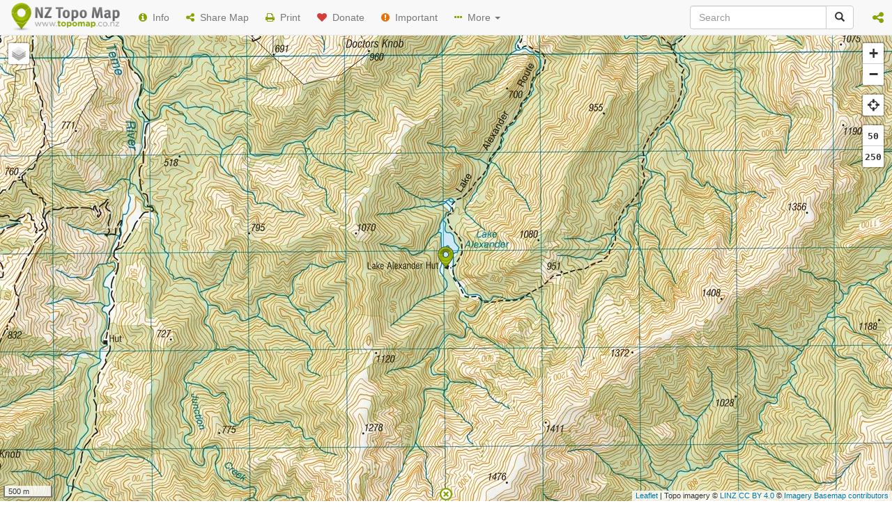

--- FILE ---
content_type: text/html; charset=utf-8
request_url: https://www.topomap.co.nz/NZTopoMap?v=2&z=14&pin=1&ll=-41.74952,173.661833
body_size: 14379
content:


<!DOCTYPE html>
<html lang="en">
<head>
    <meta charset="utf-8">
    <meta http-equiv="X-UA-Compatible" content="IE=edge">
    <meta name="viewport" content="initial-scale=1,maximum-scale=1,minimum-scale=1,user-scalable=no,width=device-width">
    <meta name="mobile-web-app-capable" content="yes">
    <meta name="apple-mobile-web-app-capable" content="yes">
    <meta name="description" content="New Zealand topographic map showing LINZ NZ Topo250 and NZ Topo50 map series. Features include: Both 1:250,000 / Topo250 and 1:50,000 / Topo50 map series; Placename, feature, map sheet and coordinate search; Printing map areas; Sharing and linking to locations; Coordinate conversion (NZTM, NZMG and WGS84); Ability to add kml and gpx (gps file format) overlays; Free Garmin Custom Map / Google Earth overlay downloads. Stewart Island and the Chatham Islands are also covered.">
    <meta name="keywords" content="NZTopo,topographic map,topo map,contour map,map,Topo50,Topo250,1:50000,1:250000,New Zealand map,New Zealand topo map,New Zealand topographic map,New Zealand Topo50,New Zealand Topo250,topo map printout,print topo map,topographic map printout,print topographic map,tramping maps,hiking maps,walking maps,Garmin Custom Maps,Google Earth overlays,KMZ,GeoTIFF">
    <meta name="application-name" content="NZ Topo Map">

    
    <meta name="apple-mobile-web-app-capable" content="yes">
    <meta name="mobile-web-app-capable" content="yes">

    <title>New Zealand Topographic Map - NZ Topo Map</title>
    <link rel="canonical" href="https://www.topomap.co.nz/NZTopoMap?v=2&z=14&pin=1&ll=-41.74952,173.661833">

    <meta property="og:title" content="New Zealand Topographic Map - NZ Topo Map" />
    <meta property="og:type" content="website" />
    <meta property="og:url" content="https://www.topomap.co.nz/NZTopoMap?v=2&z=14&pin=1&ll=-41.74952,173.661833" />
    <meta property="og:image" content="https://static.topomap.co.nz/tiles-topo50/14-16095-6097.png" />
    <meta property="og:site_name" content="NZ Topo Map" />
    <meta property="og:description" content="New Zealand topographic map showing LINZ NZ Topo250 and NZ Topo50 map series. Features include: Both 1:250,000 / Topo250 and 1:50,000 / Topo50 map series; Placename, feature, map sheet and coordinate search; Printing map areas; Sharing and linking to locations; Coordinate conversion (NZTM, NZMG and WGS84); Ability to add kml and gpx (gps file format) overlays; Free Garmin Custom Map / Google Earth overlay downloads. Stewart Island and the Chatham Islands are also covered." />


    <link href="/css/NZTopoMap?v=IEuWcUcSR166zwIpkLnGzpFIa8sHbNWdO0mlZX0cZe01" rel="stylesheet"/>



    <meta name="coverage" content="New Zealand" />

<link rel="shortcut icon" type="image/x-icon" href="/favicon.ico">
<link rel="fluid-icon" href="https://www.topomap.co.nz/assets/img/favicon-256.png" title="NZ Topo Map">
<link rel="apple-touch-icon" sizes="57x57" href="/assets/img/favicon-256.png">
<link rel="apple-touch-icon" sizes="114x114" href="/assets/img/favicon-256.png">
<link rel="apple-touch-icon" sizes="72x72" href="/assets/img/favicon-256.png">
<link rel="apple-touch-icon" sizes="144x144" href="/assets/img/favicon-256.png">

<meta name="msapplication-TileColor" content="#537503">
<meta name="msapplication-TileImage" content="/assets/img/favicon-256.png">

<meta name="theme-color" content="#537503">

<link rel="search" type="application/opensearchdescription+xml" href="/opensearch.xml" title="NZ Topo Map" />

    
    <!--[if lt IE 9]>
        <script src="/assets/js/html5shiv.min.js"></script>
        <script src="/assets/js/respond.min.js"></script>
    <![endif]-->

    <script src="//d2wy8f7a9ursnm.cloudfront.net/bugsnag-3.min.js" data-apikey="8b925f51adf888e1dea0d84645686c03"></script>
</head>

<body>
        <div class="navbar navbar-default navbar-fixed-top" role="navigation">
            <div class="container-fluid">
                <div class="navbar-header">
                    <div class="navbar-icon-container">
                        <a href="javascript:void(0)" class="navbar-icon pull-right visible-xs" id="nav-btn" title="Menu"><i class="fa fa-bars fa-lg"></i></a>
                        <a href="javascript:void(0)" class="navbar-icon pull-right visible-xs navbar-btn-search" title="Search"><i class="fa fa-search fa-lg"></i></a>
                    </div>
                    
<a class="navbar-brand" href="/"><h1 title="NZ Topo Map - New Zealand Topographic Map"><img src="/assets/img/logo.png" alt="NZ Topo Map" /></h1></a>

                </div>
                <div class="navbar-collapse collapse">
                    <ul class="nav navbar-nav">
                        <li><a href="javascript:void(0)" data-toggle="collapse" id="navbar-btn-info"><i class="fa fa-info-circle"></i>&nbsp;&nbsp;Info</a></li>
                        <li><a href="javascript:void(0)" data-toggle="collapse" id="navbar-btn-share"><i class="fa fa-share-alt"></i>&nbsp;&nbsp;Share Map</a></li>
                        <li><a href="javascript:void(0)" data-toggle="collapse" id="navbar-btn-print" class="hidden-xs"><i class="fa fa-print"></i>&nbsp;&nbsp;Print</a></li>
                        <li><a href="javascript:void(0)" data-toggle="collapse" id="navbar-btn-donate"><i class="fa fa-heart"></i>&nbsp;&nbsp;Donate</a></li>
                        <li><a href="javascript:void(0)" data-toggle="collapse" id="navbar-btn-important"><i class="fa fa-exclamation-circle" title="Important Information"></i><span class="hidden-sm hidden-md">&nbsp;&nbsp;Important</span></a></li>
                        <li class="dropdown">
                            <a href="javascript:void(0)" role="button" class="dropdown-toggle" data-toggle="dropdown"><i class="fa fa-ellipsis-h"></i>&nbsp;&nbsp;More <b class="caret"></b></a>
                            <ul class="dropdown-menu">
                                <li><a href="javascript:void(0)" data-toggle="collapse" id="navbar-btn-legend"><i class="fa fa-list-alt"></i>&nbsp;&nbsp;Legend</a></li>
                                <li><a href="javascript:void(0)" data-toggle="collapse" id="navbar-btn-coords"><i class="fa fa-globe"></i>&nbsp;&nbsp;Coordinates</a></li>
                                <li><a href="javascript:void(0)" data-toggle="collapse" id="navbar-btn-location"><i class="fa fa-crosshairs"></i>&nbsp;&nbsp;Locate Me</a></li>
                                <li><a href="javascript:void(0)" data-toggle="collapse" id="navbar-btn-embedmap"><i class="fa fa-code"></i>&nbsp;&nbsp;Create Embeddable Map</a></li>
                                <li><a href="javascript:void(0)" data-toggle="collapse" id="navbar-btn-layers"><i class="fa fa-info"></i>&nbsp;&nbsp;Info Layers</a></li>
                                <li><a href="javascript:void(0)" data-toggle="collapse" id="navbar-btn-downloads"><i class="fa fa-cloud-download"></i>&nbsp;&nbsp;Downloads</a></li>
                                <li class="divider"></li>
                                <li><a href="javascript:void(0)" data-toggle="collapse" id="navbar-btn-contact"><i class="fa fa-envelope"></i>&nbsp;&nbsp;Contact</a></li>
                                <li class="divider"></li>
                                <li><a class="track-exit" href="https://twitter.com/nztopomap" target="_blank" rel="noopener" data-toggle="collapse" data-target=".navbar-collapse.in"><i class="fa fa-twitter"></i>&nbsp;&nbsp;Follow on Twitter</a></li>
                                <li><a class="track-exit" href="https://nztopomap.tumblr.com/" target="_blank" rel="noopener" data-toggle="collapse" data-target=".navbar-collapse.in"><i class="fa fa-tumblr"></i>&nbsp;&nbsp;Follow on Tumblr</a></li>
                            </ul>
                        </li>
                    </ul>
                    <div class="navbar-right">
                        <ul class="nav navbar-nav">
                            <li class="visible-sm"><a href="javascript:void(0)" class="navbar-icon pull-right navbar-btn-search search-help"><i class="fa fa-search fa-lg"></i></a></li>
                            <li class="dropdown">
                                <a href="javascript:void(0)" role="button" data-toggle="dropdown" class="dropdown-toggle" title="Share"><i class="fa fa-share-alt fa-lg"></i><span class="visible-xs-inline">&nbsp;&nbsp;Share NZ Topo Map</span></a>
                                <ul class="dropdown-menu">
                                    <li><a class="track-exit social-facebook" href="#" target="_blank" rel="noopener" id="navbar-btn-facebook"><i class="fa fa-facebook-square fa-lg"></i>&nbsp;&nbsp;Share on <strong>Facebook</strong></a></li>
                                    <li><a class="track-exit social-twitter" href="#" target="_blank" rel="noopener" id="navbar-btn-twitter"><i class="fa fa-twitter-square fa-lg"></i>&nbsp;&nbsp;Share on <strong>Twitter</strong></a></li>
                                    <li><a class="track-exit social-reddit" href="#" target="_blank" rel="noopener" id="navbar-btn-reddit"><i class="fa fa-reddit-square fa-lg"></i>&nbsp;&nbsp;Share on <strong>Reddit</strong></a></li>
                                    <li><a class="track-exit social-linkedin" href="#" target="_blank" rel="noopener" id="navbar-btn-linkedin"><i class="fa fa-linkedin-square fa-lg"></i>&nbsp;&nbsp;Share on <strong>LinkedIn</strong></a></li>
                                </ul>
                            </li>
                        </ul>
                    </div>
                    <form action="/NZTopoMap" class="navbar-form navbar-right hidden-sm" role="search">
                        <div class="input-group">
                            <input id="navbar-search" type="text" class="form-control search-help" placeholder="Search" name="q">
                            <div class="input-group-btn">
                                <button id="navbar-btn-search" class="btn btn-default search-help" type="submit"><i class="glyphicon glyphicon-search"></i></button>
                            </div>
                        </div>
                    </form>
                </div>
            </div>
        </div>

    <div id="mapapp">
<div id="sidebar-search" class="sidebar-app-content">
    <div class="sidebar-wrapper">
        <div class="panel panel-default">
            <div class="panel-heading">
                <h3 class="panel-title">
                    Search
                    <button type="button" class="btn btn-xs btn-default pull-right sidebar-hide-btn" title="Close"><i class="fa fa-times"></i></button>
                </h3>
            </div>
            <div class="panel-body">
                <form id="sidebar-search-form">
                    <div class="input-group">
                        <input id="sidebar-search-input" type="text" class="form-control search-help" placeholder="Search">
                        <div class="input-group-btn">
                            <button id="sidebar-search-btn" class="btn btn-default search-help" type="submit"><i class="glyphicon glyphicon-search"></i></button>
                        </div>
                    </div>
                </form>
                <div id="sidebar-search-help" class="help-block">
                    <p>Search for huts, peaks, streams, forests, towns, other features and coordinates.</p>
                    <p>Use * for wildcard searches.</p>
                </div>
                <div id="sidebar-search-busy" class="busy center-block"></div>
                <div id="sidebar-search-noresults" style="display:none;">
                    <p>No results found.</p>
                </div>
                <div id="sidebar-search-error" class="alert alert-danger" role="alert" style="display:none;">Sorry, an error occurred.</div>
                <script id="sidebar-search-searchresult-template" type="text/x-handlebars-template">
                    {{#each this}}
                    <p class="searchresult">
                        <a class="searchresult-name" href="{{goto_searchresult}}">{{name}}</a>{{#if region}}, <span class="searchresult-region">{{region}}</span>{{/if}}
                        {{#if type}}<br /><span class="searchresult-type">{{type}}</span>{{/if}}
                        <br /><span class="searchresult-latlng"><span class="searchresult-lbl">Lat:</span> {{lat}}; <span class="searchresult-lbl">Long:</span> {{lng}}</span>
                        {{#if permalink}}
                        <br /><span class="searchresult-permalink copy-to-clipboard">
                            <i class="fa fa-link"></i> <a class="copy-to-clipboard-val" href="{{permalink}}" title="Permanent link to {{name}}{{#if region}}, {{region}}{{/if}}">Permalink</a>
                            <span class="copy-to-clipboard-tooltip"><button type="button" class="btn btn-link btn-xs copy-to-clipboard-btn" title="Copy to clipboard"><i class="fa fa-clone"></i></button></span>
                        </span>
                        {{/if}}
                    </p>
                    {{/each}}
                </script>
                <div id="sidebar-search-results" class="sidebar-scrollable-area"></div>
            </div>
        </div>
    </div>
</div>
<div id="sidebar-share" class="sidebar-app-content">
    <div class="sidebar-wrapper">
        <div class="panel panel-default">
            <div class="panel-heading">
                <h3 class="panel-title">
                    Share Map
                    <button type="button" class="btn btn-xs btn-default pull-right sidebar-hide-btn" title="Close"><i class="fa fa-times"></i></button>
                </h3>
            </div>
            <div class="panel-body">
                <div id="sidebar-share-content" class="sidebar-scrollable-area">
                    
                    <div class="form-group">
                        <label for="sidebar-share-link"><strong>Copy link</strong> to share map:</label>
                        <div class="input-group copy-to-clipboard">
                            <input id="sidebar-share-link" type="text" class="form-control copy-to-clipboard-val">
                            <span class="input-group-btn">
                                <button class="btn btn-default copy-to-clipboard-btn" type="button" title="Copy to clipboard"><i class="fa fa-clone"></i></button>
                            </span>
                        </div>
                        <ul class="list-unstyled sidebar-share-linkhelpers">
                            <li>
                                <i class="fa fa-eye" aria-hidden="true"></i>&nbsp;&nbsp;<a id="sidebar-share-testlink" href="#" target="_blank">Preview map link</a>
                            </li>
                            <li>
                                <i class="fa fa-envelope" aria-hidden="true"></i>&nbsp;&nbsp;<a href="javascript:void(0)" id="sidebar-share-emaillink">Email map link</a>
                            </li>
                        </ul>
                        <div id="sidebar-share-social-wrapper">
                            Or share on your <strong>social network</strong>:
                            <div id="sidebar-share-social" class="text-center">
                                <a id="sidebar-share-facebook" class="social-facebook track-exit" target="_blank" rel="noopener" href="#" title="Share on Facebook"><i class="fa fa-2x fa-facebook-square"></i></a>
                                <a id="sidebar-share-twitter" class="social-twitter track-exit" target="_blank" rel="noopener" href="#" title="Share on Twitter"><i class="fa fa-2x fa-twitter-square"></i></a>
                                <a id="sidebar-share-reddit" class="social-reddit track-exit" target="_blank" rel="noopener" href="#" title="Share on Reddit"><i class="fa fa-2x fa-reddit-square"></i></a>
                                <a id="sidebar-share-linkedin" class="social-linkedin track-exit" target="_blank" rel="noopener" href="#" title="Share on LinkedIn"><i class="fa fa-2x fa-linkedin-square"></i></a>
                            </div>
                        </div>
                    </div>
                    
                    <p><strong>Click map</strong> to set map center coordinates, or <strong>enter your own</strong>:</p>
                    <div id="sidebar-share-coords" class="form-horizontal">
                        <div class="form-group form-group-sm">
                            <label for="sidebar-share-lat" class="col-xs-2 control-label">Lat</label>
                            <div class="col-xs-10">
                                <input id="sidebar-share-lat" type="text" class="form-control" placeholder="Latitude">
                            </div>
                        </div>
                        <div class="form-group form-group-sm">
                            <label for="sidebar-share-lng" class="col-xs-2 control-label">Long</label>
                            <div class="col-xs-10">
                                <input id="sidebar-share-lng" type="text" class="form-control" placeholder="Longitude">
                            </div>
                        </div>
                        <ul class="list-unstyled sidebar-share-linkhelpers">
                            <li class="copy-to-clipboard">
                                <i class="fa fa-clone" aria-hidden="true"></i>&nbsp;&nbsp;<a href="javascript:void(0)" class="copy-to-clipboard-btn-selftooltip">Copy to clipboard</a>
                                <input type="hidden" class="copy-to-clipboard-val" id="sidebar-share-coords-copy-val" value="" />
                            </li>
                        </ul>
                    </div>
                    <hr />
                    
                    <div class="checkbox sidebar-share-chkttl">
                        <label data-toggle="collapse" data-target="#sidebar-share-embed-content">
                            <input id="sidebar-share-embed" type="checkbox"> <strong>Embed map in web page</strong>
                        </label>
                    </div>
                    <div id="sidebar-share-embed-content" class="collapse in">
                        <div class="form-group">
                            <label for="sidebar-share-html"><strong>Copy HTML</strong> to web page:</label>
                            <div class="input-group copy-to-clipboard">
                                <input id="sidebar-share-html" type="text" class="form-control copy-to-clipboard-val">
                                <span class="input-group-btn">
                                    <button class="btn btn-default copy-to-clipboard-btn" type="button" title="Copy to clipboard"><i class="fa fa-clone"></i></button>
                                </span>
                            </div>
                            <ul class="list-unstyled sidebar-share-linkhelpers">
                                <li>
                                    <i class="fa fa-eye" aria-hidden="true"></i>&nbsp;&nbsp;<a id="sidebar-share-testhtml" href="#" target="_blank">Preview embedded map</a>
                                </li>
                            </ul>
                        </div>
                        <div class="form-group form-group-sm">
                            <label id="sidebar-share-sizelbl">Map size:</label>
                            <div id="sidebar-share-sizeopts">
                                <div class="radio">
                                    <label>
                                        <input type="radio" name="sidebar-share-sizeopt" value="300,300" checked>
                                        Small
                                    </label>
                                </div>
                                <div class="radio">
                                    <label>
                                        <input type="radio" name="sidebar-share-sizeopt" value="425,350">
                                        Medium
                                    </label>
                                </div>
                                <div class="radio">
                                    <label>
                                        <input type="radio" name="sidebar-share-sizeopt" value="640,480">
                                        Large
                                    </label>
                                </div>
                                <div class="radio">
                                    <label>
                                        <input type="radio" name="sidebar-share-sizeopt" value="custom">
                                        Custom
                                    </label>
                                </div>
                            </div>
                            <div id="sidebar-share-size" class="form-horizontal">
                                <div class="form-group form-group-sm">
                                    <label for="sidebar-share-width" class="col-xs-3 control-label">Width</label>
                                    <div class="col-xs-9">
                                        <input id="sidebar-share-width" type="text" class="form-control" value="300" placeholder="Width" disabled>
                                    </div>
                                </div>
                                <div class="form-group form-group-sm">
                                    <label for="sidebar-share-height" class="col-xs-3 control-label">Height</label>
                                    <div class="col-xs-9">
                                        <input id="sidebar-share-height" type="text" class="form-control" value="300" placeholder="Height" disabled>
                                    </div>
                                </div>
                            </div>
                        </div>
                    </div>
                    <hr />
                    
                    <div class="checkbox sidebar-share-chkttl">
                        <label data-toggle="collapse" data-target="#sidebar-share-addpin-content">
                            <input id="sidebar-share-addpin" type="checkbox"> <strong>Add a pin and label</strong>
                        </label>
                    </div>
                    <div id="sidebar-share-addpin-content" class="collapse in">
                        <p class="help-block form-group-sm"><strong>Drag pin</strong> or <strong>click map</strong> to change its location.</p>
                        <div class="form-group form-group-sm">
                            
                            <input type="text" class="form-control" id="sidebar-share-pinlbl" placeholder="Label for pin">
                            <p class="help-block">Hover over the pin to see your label.</p>
                        </div>
                    </div>
                    <hr />
                    
                    <div class="checkbox sidebar-share-chkttl">
                        <label data-toggle="collapse" data-target="#sidebar-share-overlay-content">
                            <input id="sidebar-share-overlay" type="checkbox"> <strong>Add KML / GPX overlay</strong>
                        </label>
                    </div>
                    <div id="sidebar-share-overlay-content" class="collapse in">
                        <div class="form-group form-group-sm">
                            <label for="sidebar-share-fileformat">File type:</label>
                            <select id="sidebar-share-fileformat" class="form-control">
                                <option value="KML">KML</option>
                                <option value="GPX">GPX (GPS data format)</option>
                            </select>
                        </div>
                        <div class="form-group form-group-sm">
                            <label for="sidebar-share-fileurl">Public url of file to show:</label>
                            <input type="text" class="form-control" id="sidebar-share-fileurl" placeholder="Direct url for file">
                            <div id="sidebar-share-filebtns" class="text-center"><button id="sidebar-share-filetestbtn" type="button" class="btn btn-primary btn-sm" disabled>Test on map</button> <button id="sidebar-share-fileremovebtn" type="button" class="btn btn-primary btn-sm" disabled>Remove</button></div>
                            <div class="help-block">
                                To overlay a <span class="sidebar-share-fileformat">KML</span> file it must be publicly reachable through a web browser.
                                <div class="text-center"><button id="sidebar-share-fileexamplebtn" type="button" class="btn btn-primary btn-sm">Try a <span class="sidebar-share-fileformat">KML</span> example</button></div>
                                Need somewhere to host your files for sharing? Get a free <a class="track-exit" href="https://drive.google.com/" target="_blank" rel="noopener">Google Drive</a> account and upload your files there. <a class="track-exit" href="https://samikblogger.medium.com/how-to-create-a-direct-link-for-your-google-drive-files-f5d0a62c22c6" target="_blank">How to create a direct link for your Google Drive files</a>.
                            </div>
                        </div>
                        <div class="checkbox">
                            <label>
                                <input type="checkbox" id="sidebar-share-overlayisboss" checked> Ignore other settings
                            </label>
                            <div class="help-block">
                                All other share settings are ignored, map centers on <span class="sidebar-share-fileformat">KML</span> overlay.
                            </div>
                        </div>
                    </div>
                </div>
            </div>
        </div>
    </div>
</div>
<div id="sidebar-coords" class="sidebar-app-content">
    <div class="sidebar-wrapper">
        <div class="panel panel-default">
            <div class="panel-heading">
                <h3 class="panel-title">
                    Coordinates
                    <button type="button" class="btn btn-xs btn-default pull-right sidebar-hide-btn" title="Close"><i class="fa fa-times"></i></button>
                </h3>
            </div>
            <div class="panel-body">
                <div id="sidebar-coords-content" class="sidebar-scrollable-area">
                    
                    <p>Click the map, drag the pin or enter your own to <strong>set coordinates</strong>:</p>
                    <div id="sidebar-coords-coords" class="form-horizontal">
                        <div class="form-group form-group-sm">
                            <label for="sidebar-coords-lat" class="col-xs-2 control-label">Lat</label>
                            <div class="col-xs-10">
                                <input id="sidebar-coords-lat" type="text" class="form-control" placeholder="Latitude">
                            </div>
                        </div>
                        <div class="form-group form-group-sm">
                            <label for="sidebar-coords-lng" class="col-xs-2 control-label">Long</label>
                            <div class="col-xs-10">
                                <input id="sidebar-coords-lng" type="text" class="form-control" placeholder="Longitude">
                            </div>
                        </div>
                        <ul class="list-unstyled sidebar-share-linkhelpers">
                            <li class="copy-to-clipboard">
                                <i class="fa fa-clone" aria-hidden="true"></i>&nbsp;&nbsp;<a href="javascript:void(0)" class="copy-to-clipboard-btn-selftooltip">Copy to clipboard</a>
                                <input type="hidden" class="copy-to-clipboard-val" id="sidebar-coords-copy-val" value="" />
                            </li>
                            <li>
                                <i class="fa fa-share-alt" aria-hidden="true"></i>&nbsp;&nbsp;<a href="javascript:void(0)" id="sidebar-coords-share">Share this location</a>
                            </li>
                        </ul>
                    </div>
                    
                    <p class="text-center"><button id="sidebar-coords-locateme" type="button" class="btn btn-primary">Locate me</button></p>
                    
                    <p>
                        Cursor coordinates:
                        <br /><strong><span id="sidebar-coords-cursorlat"></span>, <span id="sidebar-coords-cursorlng"></span></strong>
                    </p>
                    
                    <div class="form-group form-group-sm">
                        <label for="sidebar-coords-convertto">Convert coordinates to:</label>
                        <select id="sidebar-coords-convertto" class="form-control">
                            <option value="NZTM-Std">NZTM (NZGD2000)</option>
                            <option value="NZTM-MapRef">NZ Topo50 map reference (NZGD2000)</option>
                            <option value="NZMG-Std">NZMG (NZGD1949)</option>
                            <option value="NZMG-MapRef">NZMS 260 map reference (NZGD1949)</option>
                            <option value="WGS84dms">WGS84 (DMS)</option>
                            <option value="WGS84dm">WGS84 (DM)</option>
                        </select>
                    </div>
                    <p class="text-center"><button id="sidebar-coords-convert" type="button" class="btn btn-primary">Convert</button></p>
                    <div id="sidebar-coords-converted">
                        <div id="sidebar-coords-convertedwgs84" class="form-horizontal collapse">
                            <div class="form-group form-group-sm">
                                <label for="sidebar-coords-convertedlat" class="col-xs-2 control-label">Lat</label>
                                <div class="col-xs-10">
                                    <input id="sidebar-coords-convertedlat" type="text" class="form-control" placeholder="Latitude">
                                </div>
                            </div>
                            <div class="form-group form-group-sm">
                                <label for="sidebar-coords-convertedlng" class="col-xs-2 control-label">Long</label>
                                <div class="col-xs-10">
                                    <input id="sidebar-coords-convertedlng" type="text" class="form-control" placeholder="Longitude">
                                </div>
                            </div>
                        </div>
                        <div id="sidebar-coords-convertednz" class="form-horizontal collapse">
                            <div class="form-group form-group-sm">
                                <label for="sidebar-coords-convertedeasting" class="col-xs-3 control-label">Easting</label>
                                <div class="col-xs-9">
                                    <input id="sidebar-coords-convertedeasting" type="text" class="form-control" placeholder="Easting">
                                </div>
                            </div>
                            <div class="form-group form-group-sm">
                                <label for="sidebar-coords-convertednorthing" class="col-xs-3 control-label">Northing</label>
                                <div class="col-xs-9">
                                    <input id="sidebar-coords-convertednorthing" type="text" class="form-control" placeholder="Northing">
                                </div>
                            </div>
                        </div>
                        <div id="sidebar-coords-convertedmapref" class="form-horizontal collapse">
                            <div class="form-group form-group-sm">
                                <label for="sidebar-coords-convertedref" class="col-xs-3 control-label">Map ref</label>
                                <div class="col-xs-9">
                                    <input id="sidebar-coords-convertedref" type="text" class="form-control" placeholder="Map reference">
                                </div>
                            </div>
                        </div>
                        <ul id="sidebar-coords-convertedcopy" class="list-unstyled sidebar-share-linkhelpers collapse">
                            <li class="copy-to-clipboard">
                                <i class="fa fa-clone" aria-hidden="true"></i>&nbsp;&nbsp;<a href="javascript:void(0)" class="copy-to-clipboard-btn-selftooltip">Copy to clipboard</a>
                                <input type="hidden" class="copy-to-clipboard-val" id="sidebar-coords-converted-copy-val" value="" />
                            </li>
                        </ul>
                    </div>
                    <p class="help-block">More options are available with <a class="track-exit" href="https://www.geodesy.linz.govt.nz/concord/" target="_blank" rel="noopener">LINZ's online coordinate converters</a>.</p>
                    
                    <div class="checkbox">
                        <label>
                            <input type="checkbox" id="sidebar-coords-mapsheetref"> Show NZ Topo50 map sheet reference
                        </label>
                        <div class="help-block">
                            Click within an area to get map sheet details and download links.
                        </div>
                    </div>
                </div>
            </div>
        </div>
    </div>
</div>

<div id="sidebar-downloads" class="sidebar-app-content">
    <div class="sidebar-wrapper">
        <div class="panel panel-default">
            <div class="panel-heading">
                <h3 class="panel-title">
                    Downloads
                    <button type="button" class="btn btn-xs btn-default pull-right sidebar-hide-btn" title="Close"><i class="fa fa-times"></i></button>
                </h3>
            </div>
            <div class="panel-body">
                <div id="sidebar-downloads-content" class="sidebar-scrollable-area">
                    <p><strong>Click a map sheet</strong> area on the map to see the download options.</p>
                    <p>Available NZ Topo50 download formats:</p>
                    <ul>
                        <li><strong>Print ready</strong> LINZ maps with legend (TIFF images)</li>
                        <li><strong>Georeferenced</strong> LINZ maps (GeoTIFF images)</li>
                        <li><strong>Garmin</strong> Custom Maps / <strong>Google Earth</strong> overlays (KMZ files)</li>
                    </ul>
                    <hr />
                    <p><strong>Garmin Custom Maps</strong></p>
                    <p>A list of compatible devices and instructions for copying files to your device is available from <a class="track-exit" href="https://support.garmin.com/en-NZ/?faq=xbQGSy1tl95uO4ZmONdQZ8" target="_blank" rel="noopener">Garmin</a>.</p>
                    <hr />
                    <p><strong>MBTiles</strong></p>
                    <p>Available MBTiles files:</p>
                    <ul>
                        <li>Mainland - 4.3 GB</li>
                        <li>Chatham Islands - 13.5 MB</li>
                    </ul>
                    <p>Due to the costs associated with providing these large MBTiles files, downloads are available by <a id="sidebar-downloads-contact" href="javascript:void(0)">request</a> only. Please consider making a <a id="sidebar-downloads-donate" href="javascript:void(0)">donation</a> to help cover the costs of providing this service.</p>
                    <p>It is recommended to download and test compatibility with the smaller Chatham Islands file before downloading the large Mainland file.</p>
                    <p>MBTiles downloads can be used to provide:</p>
                    <ul>
                        <li>Offline mobile maps when used through apps like <a class="track-exit" href="https://www.locusmap.app/" target="_blank" rel="noopener">Locus Map</a> for Android or <a class="track-exit" href="https://gurumaps.app/" target="_blank" rel="noopener">Guru Maps Pro</a> for iOS.</li>
                        <li>Topo imagery layers in GIS software like <a class="track-exit" href="https://www.qgis.org/" target="_blank" rel="noopener">QGIS</a>.</li>
                        <li>Map imagery when developing your own website maps & apps.</li>
                    </ul>
                </div>
            </div>
        </div>
    </div>
</div>
<div id="sidebar-print" class="sidebar-app-content">
    <div class="sidebar-wrapper">
        <div class="panel panel-default">
            <div class="panel-heading">
                <h3 class="panel-title">
                    Print
                    <button type="button" class="btn btn-xs btn-default pull-right sidebar-hide-btn" title="Close"><i class="fa fa-times"></i></button>
                </h3>
            </div>
            <div class="panel-body">
                <div id="sidebar-print-content" class="sidebar-scrollable-area">
                    <form>
                        <p><strong>Drag and resize</strong> the <strong>highlighted area</strong> to select the area of map you would like to print out.</p>
                        <div class="form-group form-group-sm">
                            <label id="sidebar-print-orientlbl">Page orientation:</label>
                            <div id="sidebar-print-orientopts">
                                <div class="radio">
                                    <label>
                                        <input type="radio" name="sidebar-print-orientopt" value="Portrait" checked>
                                        Portrait
                                    </label>
                                </div>
                                <div class="radio">
                                    <label>
                                        <input type="radio" name="sidebar-print-orientopt" value="Landscape">
                                        Landscape
                                    </label>
                                </div>
                            </div>
                        </div>
                        <div class="form-group form-group-sm">
                            <label id="sidebar-print-sizelbl">Page size:</label>
                            <div id="sidebar-print-sizeopts">
                                <select id="sidebar-print-sizeopt" class="form-control">
                                    
                                    <option value="A4" selected>A4 (210 × 297 mm)</option>
                                    <option value="A3">A3 (297 × 420 mm)</option>
                                    <option value="A2">A2 (420 × 594 mm)</option>
                                    
                                    
                                </select>
                            </div>
                        </div>

                        <div id="sidebar-print-legacy">
                            <div class="form-group form-group-sm">
                                <label id="sidebar-print-aspectratiolbl">Aspect ratio:</label>
                                <div id="sidebar-print-aspectratio">
                                    <div class="checkbox">
                                        <label>
                                            <input type="checkbox" name="sidebar-print-keepaspectratio" checked>
                                            Keep page aspect ratio
                                        </label>
                                    </div>
                                </div>
                            </div>
                            <div>
                                <label id="sidebar-print-serieslbl">Map series:</label> <strong><span id="sidebar-print-topo250series" title="Topo250 1:250,000">Topo250</span><span id="sidebar-print-topo50series" title="Topo50 / 1:50,000">Topo50</span></strong>
                                <div class="help-block form-group-sm">The map series printed will depend upon the size of the area selected.</div>
                            </div>
                            <p class="text-center"><button id="sidebar-print-action-legacy" type="button" class="btn btn-primary">Print (legacy)</button></p>
                        </div>
                        
                        <div id="sidebar-print-pdf">
                            <div class="form-group form-group-sm">
                                <label id="sidebar-print-combinedmapserieslbl">Map series:</label>
                                <div id="sidebar-print-combinedmapseriesopts">
                                    <select id="sidebar-print-combinedmapseries" class="form-control">
                                        <option value="2193|Topo50" selected>NZTM Topo50 (1:50,000)</option>
                                        <option value="2193|Topo250">NZTM Topo250 (1:250,000)</option>
                                        <option value="3857|Topo50">WGS84 Topo50 (1:50,000)</option>
                                        <option value="3857|Topo250">WGS84 Topo250 (1:250,000)</option>
                                    </select>
                                </div>
                                <div id="sidebar-print-grid">
                                    <div class="checkbox">
                                        <label>
                                            <input type="checkbox" name="sidebar-print-includegrid">
                                            Include grid ref coordinates
                                        </label>
                                    </div>
                                </div>
                            </div>
                            <div id="sidebar-print-emailto-wrapper" class="form-group form-group-sm">
                                <label id="sidebar-print-emaillbl">Email to: <span class="required">*</span></label>
                                <div>
                                    <input type="email" class="form-control" id="sidebar-print-emailto">
                                    <div class="help-block form-group-sm">We'll email you a download link when your PDF is ready.</div>
                                </div>
                            </div>
                            <p class="text-center"><button id="sidebar-print-action-pdf" type="button" class="btn btn-primary">Print (beta)</button></p>
                            <div id="sidebar-print-busy" class="busy center-block"></div>
                            <p id="sidebar-print-busynote"><i class="fa fa-info-circle"></i>&nbsp;&nbsp;<strong>Please be patient</strong> while the PDF is generated, especially with larger page sizes.</p>
                            <ul id="sidebar-print-downloadlist" class="list-unstyled"></ul>
                            <p id="sidebar-print-donate"><i class="fa fa-heart"></i>&nbsp;&nbsp;<a href="javascript:void(0)" id="sidebar-print-donatelink" title="Please consider making a small donation to help fund the service if you’re finding it useful. Thank you.">Finding this service useful?</a></p>
                        </div>

                        <div class="form-group form-group-sm">
                            <label id="sidebar-print-legacyprintlbl">Don't like the new PDF print output?</label>
                            <div id="sidebar-print-legacyprint">
                                <div class="checkbox">
                                    <label>
                                        <input type="checkbox" name="sidebar-print-uselegacyprint">
                                        Use legacy print
                                    </label>
                                </div>
                            </div>
                        </div>

                    </form>
                    <div class="sidebar-print-sponsor">
                        <p><strong>Printed Topo50 / 1:50,000 map sheets</strong> are available from Bivouac Outdoor, both <a class="track-exit" href="https://www.bivouac.co.nz/gear/more-gear/nz-topomaps.html" target="_blank" rel="noopener" title="Printed 1:50,000 map sheets">online</a> and in store.</p>
                        <p class="text-center"><a class="track-exit" href="https://www.bivouac.co.nz/gear/more-gear/nz-topomaps.html" target="_blank" rel="noopener" title="Printed 1:50,000 map sheets"><img src="/content/images/sponsors/bivouac302x80.png" width="151" height="40" alt="Bivouac Outdoor" /></a></p>
                    </div>
                </div>
            </div>
        </div>
    </div>
</div>
<div id="sidebar-legend" class="sidebar-app-content">
    <div class="sidebar-wrapper">
        <div class="panel panel-default">
            <div class="panel-heading">
                <h3 class="panel-title">
                    Legend
                    <button type="button" class="btn btn-xs btn-default pull-right sidebar-hide-btn" title="Close"><i class="fa fa-times"></i></button>
                </h3>
            </div>
            <div class="panel-body">
                <div class="sidebar-scrollable-area">
                    <h4>Topo50 / 1:50,000</h4>
                    <p>
                        <a href="/Topo50Legend" target="_blank"><img src="/content/images/topo50-legend-thumb.jpg" alt="Topo50 / 1:50,000 Legend" class="img-responsive"></a>
                    </p>
                    <br />
                    <h4>Topo250 / 1:250,000</h4>
                    <p>
                        <a href="/Topo250Legend" target="_blank"><img src="/content/images/topo250-legend-thumb.jpg" alt="Topo250 / 1:250,000 Legend" class="img-responsive"></a>
                    </p>
                </div>
            </div>
        </div>
    </div>
</div>
<div id="sidebar-layers" class="sidebar-app-content">
    <div class="sidebar-wrapper">
        <div class="panel panel-default">
            <div class="panel-heading">
                <h3 class="panel-title">
                    Info Layers
                    <button type="button" class="btn btn-xs btn-default pull-right sidebar-hide-btn" title="Close"><i class="fa fa-times"></i></button>
                </h3>
            </div>
            <div class="panel-body">
                <div id="sidebar-layers-content" class="sidebar-scrollable-area">
                    <p>Show additional <strong>layer of information</strong> on the map:</p>
                    <div class="form-group form-group-sm">
                        <div class="radio">
                            <label>
                                <input type="radio" name="sidebar-layers-layer" onclick="javascript:mapapp.ui.hideLayer();" checked>
                                None
                            </label>
                        </div>
                        <div id="sidebar-layers-layers"></div>
                        <script id="sidebar-layers-layers-template" type="text/x-handlebars-template">
                            {{#each this}}
                                <label class="sidebar-layers-title"><small>{{groupTitle}}</small></label>
                                {{#each layers}}
                                    <div class="radio">
                                        <label>
                                            <input type="radio" name="sidebar-layers-layer" onclick="{{show_layer}}">
                                            {{layerTitle}}
                                        </label>
                                        {{#if minZoom}}
                                            <div class="sidebar-layers-layer-minzoom"><small><a href="{{map_zoom}}">Minimum zoom to view layer</a></small></div>
                                        {{/if}}
                                    </div>
                                {{/each}}
                            {{/each}}
                        </script>
                    </div>

                    <div class="sidebar-layers-area">
                        <label>Layer Legend</label>
                        <div id="sidebar-layers-legend-nolayer" class="text-muted">
                            No layer selected.
                        </div>
                        <div id="sidebar-layers-legend-nolegend" class="text-muted" style="display:none;">
                            No legend for layer.
                        </div>
                        <div id="sidebar-layers-legend-busy" class="busy center-block"></div>
                        <div id="sidebar-layers-legend-error" class="alert alert-danger" role="alert" style="display:none;">Sorry, an error occurred.</div>
                        <div id="sidebar-layers-legend"></div>
                        <script id="sidebar-layers-legend-template" type="text/x-handlebars-template">
                            {{#each this}}
                            {{#if title}}
                            <label><small>{{title}}</small></label>{{/if}}
                            {{#each items}}
                            <div class="clearfix">
                                <div class="sidebar-layers-legend-item-img pull-left"><img width="{{imageWidth}}" height="{{imageHeight}}" alt="{{label}}" src="data:{{imageType}};base64,{{imageData}}" /></div>
                                <span>{{label}}</span>
                            </div>
                            {{/each}}
                            {{/each}}
                        </script>
                    </div>

                    <div class="sidebar-layers-area">
                        <label>Layer Details</label>
                        <div id="sidebar-layers-description-nolayer" class="text-muted">
                            No layer selected.
                        </div>
                        <div id="sidebar-layers-description" style="display:none;"></div>
                    </div>
                </div>
            </div>
        </div>
    </div>
</div>

        <div id="map"></div>
        <div id="map-nav">
            <div class="map-nav-wrapper">
                <div id="map-nav-zoomin" class="map-nav-control" title="Zoom in">
                    <div class="zoom">+</div>
                </div>
                <div id="map-nav-zoomout" class="map-nav-control" title="Zoom out">
                    <div class="zoom">-</div>
                </div>
            </div>
            <div class="map-nav-wrapper">
                <div id="map-nav-location" class="map-nav-control" title="Locate me">
                    <div class="location"><i class="fa fa-crosshairs"></i></div>
                </div>
            </div>
            <div class="map-nav-wrapper">
                <div id="map-nav-zoom50" class="map-nav-control" title="Zoom to Topo50 series">
                    <div class="topo-series">50</div>
                </div>
                <div id="map-nav-zoom250" class="map-nav-control" title="Zoom to Topo250 series">
                    <div class="topo-series">250</div>
                </div>
            </div>
        </div>
    </div>
    <div id="loading">
        <div class="loading-indicator">
            <div class="progress progress-striped active">
                <div class="progress-bar progress-bar-brand progress-bar-full"></div>
            </div>
        </div>
    </div>
<div class="modal fade" id="modal-emaillink" tabindex="-1" role="dialog">
    <div class="modal-dialog modal-lg">
        <div class="modal-content">
            <div class="modal-header">
                <button class="close" type="button" data-dismiss="modal" aria-label="Close"><span aria-hidden="true">&times;</span></button>
                <h4 class="modal-title">Email Map Link</h4>
            </div>
            <div class="modal-body">
                <p>To send the map link as an email:</p>
                <form id="emaillink-form">
                    <div class="well well-sm">
                        <div class="row">
                            <div class="col-md-4">
                                <div class="form-group">
                                    <label for="emaillink-form-emailto">Send to email <span class="required">*</span></label>
                                    <input type="email" class="form-control" id="emaillink-form-emailto">
                                    <p id="emaillink-form-emailto-err" class="help-block text-danger"></p>
                                </div>
                                <div class="form-group">
                                    <label for="emaillink-form-emailfrom">Your email (for replies)</label>
                                    <input type="email" class="form-control" id="emaillink-form-emailfrom">
                                    <p id="emaillink-form-emailfrom-err" class="help-block text-danger"></p>
                                </div>
                                <div class="form-group">
                                    <label for="emaillink-form-link">Map link</label>
                                    <input type="text" class="form-control" id="emaillink-form-link" disabled>
                                </div>
                            </div>
                            <div class="col-md-8">
                                <label for="emaillink-form-message">Message <span class="required">*</span></label>
                                <textarea class="form-control" rows="8" id="emaillink-form-message"></textarea>
                                <p id="emaillink-form-message-err" class="help-block text-danger"></p>
                                <button id="emaillink-form-submit" type="submit" class="btn btn-primary pull-right" data-dismiss="modal">Send</button>
                                <div id="emaillink-form-busy" class="busy pull-right"></div>
                            </div>
                        </div>
                        <div class="row">
                            <div class="col-md-12">
                                <div id="emaillink-form-invalid" class="alert alert-danger" role="alert"><strong>Invalid:</strong> Please correct the invalid field(s) and try again.</div>
                                <div id="emaillink-form-success" class="alert alert-success" role="alert"><strong>Your map link has been sent.</strong></div>
                                <div id="emaillink-form-failed" class="alert alert-danger" role="alert"><strong>Error!</strong> Unable to send map link at this time. Best to copy and paste the link into your own email client to send it for now.</div>
                            </div>
                        </div>
                    </div>
                </form>
            </div>
            <div class="modal-footer">
                <button type="button" class="btn btn-default" data-dismiss="modal">Close</button>
            </div>
        </div>
    </div>
</div>

<div class="modal fade" id="modal-info" tabindex="-1" role="dialog">
    <div class="modal-dialog modal-lg">
        <div class="modal-content">
            <div class="modal-header">
                <button class="close" type="button" data-dismiss="modal" aria-label="Close"><span aria-hidden="true">&times;</span></button>
                <h4 class="modal-title">NZ Topo Map</h4>
            </div>
            <div class="modal-body">
                <ul id="modal-info-tabs" class="nav nav-tabs">
                    <li><a href="#tab-info" data-toggle="tab"><i class="fa fa-info-circle"></i>&nbsp;<span class="content-name">Info</span></a></li>
                    <li><a href="#tab-contact" data-toggle="tab"><i class="fa fa-envelope"></i>&nbsp;<span class="content-name">Contact</span></a></li>
                    <li><a href="#tab-donate" data-toggle="tab"><i class="fa fa-heart"></i>&nbsp;<span class="content-name">Donate</span></a></li>
                    <li><a href="#tab-important" data-toggle="tab"><i class="fa fa-exclamation-circle"></i>&nbsp;<span class="content-name">Important</span></a></li>
                </ul>
                <div class="tab-content tabs-content">
                    <div id="tab-info" class="tab-pane fade active in">

                        <h4>About</h4>
                        <p>NZ Topo Map is an interactive topographic map of New Zealand using the official LINZ's 1:50,000 / Topo50 and 1:250,000 / Topo250 maps.</p>


                        <h4>Mobile Apps</h4>
                        <p>The following 3rd party apps are available allowing offline use of the topo maps:</p>
                        <div class="info-app row">
                            <div class="info-app-icon">
                                <a id="info-app-android" class="track-exit" href="https://play.google.com/store/apps/details?id=com.atlogis.nzmaps.free" target="_blank" rel="noopener"><i class="fa fa-2x fa-android"></i></a>
                            </div>
                            <div class="info-app-text">
                                <a class="track-exit" href="https://play.google.com/store/apps/details?id=com.atlogis.nzmaps.free" target="_blank" rel="noopener">New Zealand Topo Maps for Android</a>
                            </div>
                        </div>
                        

                        <h4>Credits</h4>
                        <p>This service wouldn't be possible without:</p>
                        <ul>
                            <li>Map images and placenames sourced from <a class="track-exit" href="https://www.linz.govt.nz/" target="_blank" rel="noopener">LINZ</a>.</li>
                            <li>Our regular sponsor <a class="track-exit" href="https://www.bivouac.co.nz/" target="_blank" rel="noopener">Bivouac Outdoors</a> who helps fund the site.</li>
                        </ul>
                        <p>Service provided by <a class="track-exit" href="https://www.gavinharriss.com/" target="_blank" rel="noopener">Gavin Harriss</a>. Need something similar? <a class="tab-contact" href="#info-contact">Get in contact</a>.</p>

                    </div>
                    <div id="tab-contact" class="tab-pane fade">
                        <p>If you are:</p>
                        <ul>
                            <li><strong>Reporting a topo map correction</strong> - This is best sent to <a class="track-exit" href="https://www.linz.govt.nz/" target="_blank" rel="noopener">LINZ</a> who can action the information directly. You can send details of the correction to <a href="mailto:topography@linz.govt.nz?subject=Topo%20Map%20Correction">topography@linz.govt.nz</a>.</li>
                            <li><strong>Having a problem with an Android, Apple or desktop app</strong> - It's best to contact the app developer directly via the relevant app store or website.</li>
                        </ul>
                        <p>To <strong>send me an email</strong> use the form below.</p>
                        <form id="contact-form">
                            <div class="well well-sm">
                                <div class="row">
                                    <div class="col-md-4">
                                        <div class="form-group">
                                            <label for="contact-form-name">Name</label>
                                            <input type="text" class="form-control" id="contact-form-name">
                                        </div>
                                        <div class="form-group">
                                            <label for="contact-form-email">Email <span class="required">*</span></label>
                                            <input type="email" class="form-control" id="contact-form-email">
                                            <p id="contact-form-email-err" class="help-block text-danger"></p>
                                        </div>
                                    </div>
                                    <div class="col-md-8">
                                        <label for="contact-form-message">Message <span class="required">*</span></label>
                                        <textarea class="form-control" rows="8" id="contact-form-message"></textarea>
                                        <p id="contact-form-message-err" class="help-block text-danger"></p>
                                    </div>
                                    <div class="col-md-12">
                                        <button id="contact-form-submit" type="submit" class="btn btn-primary pull-right" data-dismiss="modal">Send</button>
                                        <div id="contact-form-busy" class="busy pull-right"></div>
                                    </div>
                                </div>
                                <div class="row">
                                    <div class="col-md-12">
                                        <div id="contact-form-invalid" class="alert alert-danger" role="alert"><strong>Invalid!</strong> Please correct the invalid field(s) and try again.</div>
                                        <div id="contact-form-success" class="alert alert-success" role="alert"><strong>Your message has been sent.</strong></div>
                                        <div id="contact-form-failed" class="alert alert-danger" role="alert"><strong>Error!</strong> Unable to send message at this time. Please try this alternative <a class="track-exit" href="https://www.gavinharriss.com/contact" target="_blank" rel="noopener">contact form</a>.</div>
                                    </div>
                                </div>
                            </div>
                        </form>
                        <div class="contact-social row" style="display:table;">
                            <div>
                                <a id="contact-social-twitter" class="social-twitter track-exit" href="https://twitter.com/nztopomap" target="_blank" rel="noopener"><i class="fa fa-2x fa-twitter-square"></i></a>
                            </div>
                            <div>
                                Keep up to date with new features and updates by following NZ Topo Map on Twitter - <a class="track-exit" href="https://twitter.com/nztopomap" target="_blank" rel="noopener">@nztopomap</a>
                            </div>
                        </div>
                        <div class="contact-social row">
                            <div class="contact-social-icon">
                                <a id="contact-social-tumblr" class="social-tumblr track-exit" href="https://nztopomap.tumblr.com/" target="_blank" rel="noopener"><i class="fa fa-2x fa-tumblr-square"></i></a>
                            </div>
                            <div class="contact-social-text">
                                Or get more detailed updates by following <a class="track-exit" href="https://nztopomap.tumblr.com/" target="_blank" rel="noopener">NZ Topo Map on Tumblr</a>
                            </div>
                        </div>
                    </div>
                    <div id="tab-donate" class="tab-pane fade">
                        <p>
                            <strong>A small donation</strong>
                            <br />If you're finding the NZ Topo Map service useful please consider donating, no matter how small, it's greatly appreciated.
                        </p>
                        <p>
                            <strong>Why donate?</strong>
                            <br />NZ Topo Map is developed and maintained in my spare time. Your donation will help cover the ongoing hosting and bandwidth costs required to keep this free service up and running. Donations also show your love and encourage me to development new functionality.
                        </p>
                        <p><strong>Thank you!</strong></p>
                        <div class="info-donate-btn">
    <a class="btn btn-primary track-exit" href="https://donorbox.org/nz-topo-map" target="_blank" rel="noopener" role="button">
        <i class="fa fa-credit-card-alt"></i> Donate now
    </a>
    or make a direct bank deposit to
    <span class="copy-to-clipboard">
        <strong class="copy-to-clipboard-val">12-3148-0186183-00</strong>
        <button type="button" class="btn btn-default btn-xs copy-to-clipboard-btn" title="Copy to clipboard"><i class="fa fa-clone"></i></button>
    </span>
</div>
                        <p>Cryptocurrency is also welcome.</p>
                        
<div class="info-donate-btn">
    <button type="button" class="btn btn-primary btn-donate-cryptocurrency-btc"><i class="cryptocurrency cryptocurrency-btc"></i> Donate Bitcoin</button>
    <button type="button" class="btn btn-primary btn-donate-cryptocurrency-eth"><i class="cryptocurrency cryptocurrency-eth"></i> Donate Ethereum</button>
    <button type="button" class="btn btn-primary btn-donate-cryptocurrency-xmr"><i class="cryptocurrency cryptocurrency-xmr"></i> Donate Monero</button>
</div>
<div class="info-donate-cryptocurrency">
    <div class="info-donate-cryptocurrency-btc">
        <div>
            <label>Bitcoin address version:</label>
            <div id="info-donate-cryptocurrency-btcopts-info">
                <label class="radio-inline">
                    <input type="radio" name="info-donate-cryptocurrency-btcopt-info" value="SegWit" checked> SegWit
                </label>
                <label class="radio-inline">
                    <input type="radio" name="info-donate-cryptocurrency-btcopt-info" value="Legacy"> Legacy
                </label>
            </div>
            <span class="help-block">If your wallet complains that the SegWit address is invalid use the Legacy address instead.</span>
        </div>
        <div id="info-donate-cryptocurrency-btc-segwit-info">
            <p>
                Bitcoin address (SegWit):
                <span class="copy-to-clipboard">
                    <strong class="info-donate-cryptocurrency-address copy-to-clipboard-val">bc1qpqgghpyhcdgrmhdrsvytgehzza6uck2v4c3aml</strong>
                    <button type="button" class="btn btn-default btn-xs copy-to-clipboard-btn" title="Copy to clipboard"><i class="fa fa-clone"></i></button>
                </span>
                <br /><a href="bitcoin:bc1qpqgghpyhcdgrmhdrsvytgehzza6uck2v4c3aml" target="_blank" rel="noopener">Send Bitcoin address to your wallet</a>
            </p>
            <p>
                
                <img src="/assets/img/qrcode-bc1qpqgghpyhcdgrmhdrsvytgehzza6uck2v4c3aml.png" alt="Bitcoin address bc1qpqgghpyhcdgrmhdrsvytgehzza6uck2v4c3aml" />
            </p>
        </div>
        <div id="info-donate-cryptocurrency-btc-legacy-info">
            <p>
                Bitcoin address (Legacy):
                <span class="copy-to-clipboard">
                    <strong class="info-donate-cryptocurrency-address copy-to-clipboard-val">1FrcAJbfY5jg1MfbaYpYn24MHRkdi7SFSB</strong>
                    <button type="button" class="btn btn-default btn-xs copy-to-clipboard-btn" title="Copy to clipboard"><i class="fa fa-clone"></i></button>
                </span>
                <br /><a href="bitcoin:1FrcAJbfY5jg1MfbaYpYn24MHRkdi7SFSB" target="_blank" rel="noopener">Send Bitcoin address to your wallet</a>
            </p>
            <p>
                
                <img src="/assets/img/qrcode-1FrcAJbfY5jg1MfbaYpYn24MHRkdi7SFSB.png" alt="Bitcoin address 1FrcAJbfY5jg1MfbaYpYn24MHRkdi7SFSB" />
            </p>
        </div>
    </div>
    <div class="info-donate-cryptocurrency-eth">
        <p>
            Ethereum address:
            <span class="copy-to-clipboard">
                <strong class="info-donate-cryptocurrency-address copy-to-clipboard-val">0xd22ACB646619eAeb57A954a1Da45E6bCD41B9edB</strong>
                <button type="button" class="btn btn-default btn-xs copy-to-clipboard-btn" title="Copy to clipboard"><i class="fa fa-clone"></i></button>
            </span>
            <br /><a href="ethereum:0xd22ACB646619eAeb57A954a1Da45E6bCD41B9edB" target="_blank" rel="noopener">Send Ethereum address to your wallet</a>
        </p>
        <p>
            
            <img src="/assets/img/qrcode-0xd22ACB646619eAeb57A954a1Da45E6bCD41B9edB.png" alt="Ethereum address 0xd22ACB646619eAeb57A954a1Da45E6bCD41B9edB" />
        </p>
    </div>
    <div class="info-donate-cryptocurrency-xmr">
        <p>
            Monero address:
            <span class="copy-to-clipboard">
                <strong class="info-donate-cryptocurrency-address copy-to-clipboard-val">8A5FneHjs7QUSSPL3Wk4MZS8g8Hfr31n9TZ81XW87paoiQmgmut17LzSQypEQXToBU2sNmfm5MYWoY9iRky9g1VnC9yZwox</strong>
                <button type="button" class="btn btn-default btn-xs copy-to-clipboard-btn" title="Copy to clipboard"><i class="fa fa-clone"></i></button>
            </span>
            <br /><a href="monero:8A5FneHjs7QUSSPL3Wk4MZS8g8Hfr31n9TZ81XW87paoiQmgmut17LzSQypEQXToBU2sNmfm5MYWoY9iRky9g1VnC9yZwox" target="_blank" rel="noopener">Send Monero address to your wallet</a>
        </p>
        <p>
            
            <img src="/assets/img/qrcode-8A5FneHjs7QUSSPL3Wk4MZS8g8Hfr31n9TZ81XW87paoiQmgmut17LzSQypEQXToBU2sNmfm5MYWoY9iRky9g1VnC9yZwox.png" alt="Monero address 8A5FneHjs7QUSSPL3Wk4MZS8g8Hfr31n9TZ81XW87paoiQmgmut17LzSQypEQXToBU2sNmfm5MYWoY9iRky9g1VnC9yZwox" />
        </p>
    </div>
</div>
                    </div>
                    <div id="tab-important" class="tab-pane fade">
                        <h4>Important Information</h4>
                        <p>The following important information is taken directly from the <a href="/Topo50Legend" target="_blank">maps legend</a>:</p>
                        <ol>
                            <li>Representation on this map of a road or track does not necessarily indicate public right of access.</li>
                            <li>Closed tracks or routes on this map are defined as being no longer maintained or passable and should not be used by recreationalists. The <a class="track-exit" href="https://www.doc.govt.nz/" target="_blank" rel="noopener">Department of Conservation</a> or other authorities should be contacted for the latest information on tracks and huts.</li>
                            <li>Not all aerial wires, cableways and obstructions that could be hazardous to aircraft are shown on this map.</li>
                            <li>Contours and spot elevations in forest and snow areas may be less accurate.</li>
                        </ol>
                        <h4>Disclaimer</h4>
                        <p>All information and materials available at this web site are provided "as is" without any warranties of any kind, either express or implied, and NZ Topo Map disclaims all warranties of any kind, either express or implied, including warranties of merchantability, fitness for a particular purpose, non-infringement of intellectual property or arising from a course of dealing, usage or trade practice. NZ Topo Map reserves the right to remove any information from the web site at any time. In no event shall NZ Topo Map be liable for any damages whatsoever (including, without limitation, indirect, special, consequential or incidental damages or those resulting from lost profits, lost data or business interruption) arising out of the use, inability to use, or the results of use of this web site, any web sites linked to this web site, or the materials or information contained at any or all such web sites, whether based on warranty, contract, tort or any other legal theory and whether or not advised of the possibility of such damages. If your use of the materials or information on this web site results in the need for servicing, repair or correction of equipment or data, you assume all costs thereof.</p>
                        <p>NZ Topo Map strives to provide you with useful, accurate, and timely information on this web site. Accordingly, NZ Topo Map has attempted to provide accurate information and materials on this web site but assumes no responsibility for the accuracy and completeness of that information or materials. NZ Topo Map makes no commitment to update the information or materials on this web site which, as a result, may be out of date.</p>
                        <h4>Privacy Policy</h4>
                        <p>You can use the site without disclosing any personal information.</p>
                        <p>You may choose to disclose personal information to NZ Topo Map when you give feedback or in submission forms.</p>
                        <p>If you provide personal information, it's held by NZ Topo Map. Email addresses are not made available to the public. Unless required by law, NZ Topo Map won't publicise the names or email addresses of individuals who provide feedback or who use submission forms without their consent.</p>
                        <p>NZ Topo Map will only use personal information provided for the purpose of:</p>
                        <ul>
                            <li>administering, evaluating and improving the site</li>
                            <li>improving our services, and</li>
                            <li>communicating with you, including responding to your feedback and information provided in submission forms.</li>
                        </ul>
                        <p>NZ Topo Map may collect statistical information about your visit to help improve the site. This information is aggregated and doesn't identify you personally. It includes:</p>
                        <ul>
                            <li>your IP address</li>
                            <li>the search terms you used</li>
                            <li>the pages you visited on our site and the links you clicked on</li>
                            <li>the date and time you visited the site</li>
                            <li>the referring site (if any) from which you clicked through to this site</li>
                            <li>your operating system, for example Windows 10, Mac OS X</li>
                            <li>the type of web browser you use, such as Chrome, Edge or Safari</li>
                            <li>other things like your screen resolution and the language setting of your browser.</li>
                        </ul>
                        <p>This site generates persistent session cookies (that is, they have an expiry date and are removed on that date) for the purpose of monitoring site usage. The cookies don't collect personal information. You can disable them or clear them out of your web browser without affecting your ability to use the site.</p>
                    </div>
                    <div id="copyright">Copyright &copy; 2010 - 2026 <a class="track-exit" href="https://www.gavinharriss.com/" target="_blank" rel="noopener">Gavin Harriss</a></div>
                </div>
            </div>
            <div class="modal-footer">
                <button type="button" class="btn btn-default" data-dismiss="modal">Close</button>
            </div>
        </div>
    </div>
</div>
<div class="modal fade" id="modal-adblocker" tabindex="-1" role="dialog">
    <div class="modal-dialog modal-lg">
        <div class="modal-content">
            <div class="modal-header">
                <button class="close" type="button" data-dismiss="modal" aria-label="Close"><span aria-hidden="true">&times;</span></button>
                <h4 class="modal-title">Ad Blocker</h4>
            </div>
            <div class="modal-body">
                <p class="lead">It looks like you have an ad blocker installed.</p>
                <p>NZ Topo Map relies heavily on advertising revenue to cover its ongoing hosting and bandwidth costs.</p>
                <p>If you'd like to see the continued survival of this free service, please consider adding NZ Topo Map to the whitelist of your ad blocker.</p>
                <p>Better still, <strong>make a donation</strong>:</p>
                <div class="info-donate-btn">
    <a class="btn btn-primary track-exit" href="https://donorbox.org/nz-topo-map" target="_blank" rel="noopener" role="button">
        <i class="fa fa-credit-card-alt"></i> Donate now
    </a>
    or make a direct bank deposit to
    <span class="copy-to-clipboard">
        <strong class="copy-to-clipboard-val">12-3148-0186183-00</strong>
        <button type="button" class="btn btn-default btn-xs copy-to-clipboard-btn" title="Copy to clipboard"><i class="fa fa-clone"></i></button>
    </span>
</div>
                <p>Cryptocurrency is also welcome:</p>
                
<div class="info-donate-btn">
    <button type="button" class="btn btn-primary btn-donate-cryptocurrency-btc"><i class="cryptocurrency cryptocurrency-btc"></i> Donate Bitcoin</button>
    <button type="button" class="btn btn-primary btn-donate-cryptocurrency-eth"><i class="cryptocurrency cryptocurrency-eth"></i> Donate Ethereum</button>
    <button type="button" class="btn btn-primary btn-donate-cryptocurrency-xmr"><i class="cryptocurrency cryptocurrency-xmr"></i> Donate Monero</button>
</div>
<div class="info-donate-cryptocurrency">
    <div class="info-donate-cryptocurrency-btc">
        <div>
            <label>Bitcoin address version:</label>
            <div id="info-donate-cryptocurrency-btcopts-adblocker">
                <label class="radio-inline">
                    <input type="radio" name="info-donate-cryptocurrency-btcopt-adblocker" value="SegWit" checked> SegWit
                </label>
                <label class="radio-inline">
                    <input type="radio" name="info-donate-cryptocurrency-btcopt-adblocker" value="Legacy"> Legacy
                </label>
            </div>
            <span class="help-block">If your wallet complains that the SegWit address is invalid use the Legacy address instead.</span>
        </div>
        <div id="info-donate-cryptocurrency-btc-segwit-adblocker">
            <p>
                Bitcoin address (SegWit):
                <span class="copy-to-clipboard">
                    <strong class="info-donate-cryptocurrency-address copy-to-clipboard-val">bc1qpqgghpyhcdgrmhdrsvytgehzza6uck2v4c3aml</strong>
                    <button type="button" class="btn btn-default btn-xs copy-to-clipboard-btn" title="Copy to clipboard"><i class="fa fa-clone"></i></button>
                </span>
                <br /><a href="bitcoin:bc1qpqgghpyhcdgrmhdrsvytgehzza6uck2v4c3aml" target="_blank" rel="noopener">Send Bitcoin address to your wallet</a>
            </p>
            <p>
                
                <img src="/assets/img/qrcode-bc1qpqgghpyhcdgrmhdrsvytgehzza6uck2v4c3aml.png" alt="Bitcoin address bc1qpqgghpyhcdgrmhdrsvytgehzza6uck2v4c3aml" />
            </p>
        </div>
        <div id="info-donate-cryptocurrency-btc-legacy-adblocker">
            <p>
                Bitcoin address (Legacy):
                <span class="copy-to-clipboard">
                    <strong class="info-donate-cryptocurrency-address copy-to-clipboard-val">1FrcAJbfY5jg1MfbaYpYn24MHRkdi7SFSB</strong>
                    <button type="button" class="btn btn-default btn-xs copy-to-clipboard-btn" title="Copy to clipboard"><i class="fa fa-clone"></i></button>
                </span>
                <br /><a href="bitcoin:1FrcAJbfY5jg1MfbaYpYn24MHRkdi7SFSB" target="_blank" rel="noopener">Send Bitcoin address to your wallet</a>
            </p>
            <p>
                
                <img src="/assets/img/qrcode-1FrcAJbfY5jg1MfbaYpYn24MHRkdi7SFSB.png" alt="Bitcoin address 1FrcAJbfY5jg1MfbaYpYn24MHRkdi7SFSB" />
            </p>
        </div>
    </div>
    <div class="info-donate-cryptocurrency-eth">
        <p>
            Ethereum address:
            <span class="copy-to-clipboard">
                <strong class="info-donate-cryptocurrency-address copy-to-clipboard-val">0xd22ACB646619eAeb57A954a1Da45E6bCD41B9edB</strong>
                <button type="button" class="btn btn-default btn-xs copy-to-clipboard-btn" title="Copy to clipboard"><i class="fa fa-clone"></i></button>
            </span>
            <br /><a href="ethereum:0xd22ACB646619eAeb57A954a1Da45E6bCD41B9edB" target="_blank" rel="noopener">Send Ethereum address to your wallet</a>
        </p>
        <p>
            
            <img src="/assets/img/qrcode-0xd22ACB646619eAeb57A954a1Da45E6bCD41B9edB.png" alt="Ethereum address 0xd22ACB646619eAeb57A954a1Da45E6bCD41B9edB" />
        </p>
    </div>
    <div class="info-donate-cryptocurrency-xmr">
        <p>
            Monero address:
            <span class="copy-to-clipboard">
                <strong class="info-donate-cryptocurrency-address copy-to-clipboard-val">8A5FneHjs7QUSSPL3Wk4MZS8g8Hfr31n9TZ81XW87paoiQmgmut17LzSQypEQXToBU2sNmfm5MYWoY9iRky9g1VnC9yZwox</strong>
                <button type="button" class="btn btn-default btn-xs copy-to-clipboard-btn" title="Copy to clipboard"><i class="fa fa-clone"></i></button>
            </span>
            <br /><a href="monero:8A5FneHjs7QUSSPL3Wk4MZS8g8Hfr31n9TZ81XW87paoiQmgmut17LzSQypEQXToBU2sNmfm5MYWoY9iRky9g1VnC9yZwox" target="_blank" rel="noopener">Send Monero address to your wallet</a>
        </p>
        <p>
            
            <img src="/assets/img/qrcode-8A5FneHjs7QUSSPL3Wk4MZS8g8Hfr31n9TZ81XW87paoiQmgmut17LzSQypEQXToBU2sNmfm5MYWoY9iRky9g1VnC9yZwox.png" alt="Monero address 8A5FneHjs7QUSSPL3Wk4MZS8g8Hfr31n9TZ81XW87paoiQmgmut17LzSQypEQXToBU2sNmfm5MYWoY9iRky9g1VnC9yZwox" />
        </p>
    </div>
</div>
            </div>
            <div class="modal-footer">
                <button type="button" class="btn btn-default" data-dismiss="modal">Close</button>
            </div>
        </div>
    </div>
</div>
<div class="modal fade" id="modal-alert" tabindex="-1" role="dialog">
    <div class="modal-dialog modal-sm" role="document">
        <div class="modal-content">
            <div class="modal-header">
                <button class="close" type="button" data-dismiss="modal" aria-label="Close"><span aria-hidden="true">&times;</span></button>
                <h4 id="modal-alert-title" class="modal-title"></h4>
            </div>
            <div id="modal-alert-content" class="modal-body"></div>
        </div>
    </div>
</div>    <script src="/js/NZTopoMap?v=Kl47fmOcSmO1AIt62aCINkD0b75WnTC2-tfTPb2uLc01"></script>

    ﻿
<script async src="https://www.googletagmanager.com/gtag/js?id=UA-7673540-6"></script>
<script>
    window.dataLayer = window.dataLayer || [];
    function gtag() { dataLayer.push(arguments); }
    gtag('js', new Date());
    gtag('config', 'UA-7673540-6');
</script>


    <script type="text/javascript">
        var absoluteUrlBase = document.location.protocol + '//' + 'www.topomap.co.nz' + '/';
        var mapapp = mapapp || {};
        mapapp.config = {
            appName: 'NZ Topo Map',
            absoluteUrlBase: absoluteUrlBase,
            absoluteUrlMapPage: absoluteUrlBase + 'NZTopoMap',
            absoluteUrlEmbeddedMapPage: absoluteUrlBase + 'NZTopoMapEmbedded',
            absoluteUrlEmbeddedMapPreviewPage: absoluteUrlBase + 'NZTopoMapEmbeddedPreview',
            printUrl: '/print',
            printOutputMode: 'Download',
            apiUrlBase: '/api/',
            assetsUrlBase: '/assets/',
            tileSource: 'LINZ',
            linzApiKey: '081c6924731b427791136af86914bf3a',
            linzBasemapsApiKey: 'd01egend5fa9ztrj72ffh6a7gx3',
            tileUrlBlankTile: '/map/blanktile.png',
            tileUrlBasemapBlankTile: '/map/blanktile-basemap.png',
            fileExamples: {
                KML: 'https://drive.google.com/uc?export=download&id=1Y4H3B6h6YNmypAc84f_nB_-tfrZOcj67',
                GPX: 'https://drive.google.com/uc?export=download&id=1-wx3LAnrqB_DF9RFccAHIyQSdOGxUXQt'
            },
            showContent: true,
            mapCenterLat: -41.74952,
            mapCenterLng: 173.661833,
            mapZoom: 14,
            mapLocationLabel: '',
            pageTitleDefault: 'New Zealand Topographic Map - NZ Topo Map',
            adDivId: 'div-gpt-ad-1432632666730-0'
        };
    </script>
    <script async src="https://securepubads.g.doubleclick.net/tag/js/gpt.js"></script>
    <script>
        window.googletag = window.googletag || { cmd: [] };

        googletag.cmd.push(function () {
            var mapping = googletag.sizeMapping()
                .addSize([320, 400], [320, 50])
                .addSize([468, 600], [468, 60])
                .addSize([728, 900], [728, 90])
                .build();
            googletag.defineSlot('/1248278/NZTopoMap_Map', [[320, 50], [468, 60], [728, 90]], mapapp.config.adDivId)
                .defineSizeMapping(mapping)
                .addService(googletag.pubads());
            googletag.pubads().enableSingleRequest();
            googletag.pubads().collapseEmptyDivs();
            googletag.enableServices();
        });
    </script>
    <script type="application/ld+json">
    {
        "@context": "http://schema.org",
        "@type": "WebSite",
        "url": "https://www.topomap.co.nz/",
        "potentialAction": {
            "@type": "SearchAction",
            "target": "https://www.topomap.co.nz/?q={search_term_string}",
            "query-input": "required name=search_term_string"
        }
    }
    </script>
    <script defer src="https://static.cloudflareinsights.com/beacon.min.js/vcd15cbe7772f49c399c6a5babf22c1241717689176015" integrity="sha512-ZpsOmlRQV6y907TI0dKBHq9Md29nnaEIPlkf84rnaERnq6zvWvPUqr2ft8M1aS28oN72PdrCzSjY4U6VaAw1EQ==" data-cf-beacon='{"version":"2024.11.0","token":"c1fb7e09dfb64059ac20e43afc6ff205","r":1,"server_timing":{"name":{"cfCacheStatus":true,"cfEdge":true,"cfExtPri":true,"cfL4":true,"cfOrigin":true,"cfSpeedBrain":true},"location_startswith":null}}' crossorigin="anonymous"></script>
</body>
</html>


--- FILE ---
content_type: text/html; charset=utf-8
request_url: https://www.google.com/recaptcha/api2/aframe
body_size: 266
content:
<!DOCTYPE HTML><html><head><meta http-equiv="content-type" content="text/html; charset=UTF-8"></head><body><script nonce="PHa8FCFYJBntrn7yt0fsvQ">/** Anti-fraud and anti-abuse applications only. See google.com/recaptcha */ try{var clients={'sodar':'https://pagead2.googlesyndication.com/pagead/sodar?'};window.addEventListener("message",function(a){try{if(a.source===window.parent){var b=JSON.parse(a.data);var c=clients[b['id']];if(c){var d=document.createElement('img');d.src=c+b['params']+'&rc='+(localStorage.getItem("rc::a")?sessionStorage.getItem("rc::b"):"");window.document.body.appendChild(d);sessionStorage.setItem("rc::e",parseInt(sessionStorage.getItem("rc::e")||0)+1);localStorage.setItem("rc::h",'1769902654170');}}}catch(b){}});window.parent.postMessage("_grecaptcha_ready", "*");}catch(b){}</script></body></html>

--- FILE ---
content_type: text/javascript; charset=utf-8
request_url: https://www.topomap.co.nz/js/NZTopoMap?v=Kl47fmOcSmO1AIt62aCINkD0b75WnTC2-tfTPb2uLc01
body_size: 320207
content:
var Geo,mapapp;if(!function(n,t){"use strict";"object"==typeof module&&"object"==typeof module.exports?module.exports=n.document?t(n,!0):function(n){if(!n.document)throw new Error("jQuery requires a window with a document");return t(n)}:t(n)}("undefined"!=typeof window?window:this,function(n,t){"use strict";function kr(n,t,i){var r,e,u=(i=i||f).createElement("script");if(u.text=n,t)for(r in oe)(e=t[r]||t.getAttribute&&t.getAttribute(r))&&u.setAttribute(r,e);i.head.appendChild(u).parentNode.removeChild(u)}function ut(n){return null==n?n+"":"object"==typeof n||"function"==typeof n?ri[wr.call(n)]||"object":typeof n}function pi(n){var t=!!n&&"length"in n&&n.length,i=ut(n);return!u(n)&&!rt(n)&&("array"===i||0===t||"number"==typeof t&&0<t&&t-1 in n)}function c(n,t){return n.nodeName&&n.nodeName.toLowerCase()===t.toLowerCase()}function bi(n,t,r){return u(t)?i.grep(n,function(n,i){return!!t.call(n,i,n)!==r}):t.nodeType?i.grep(n,function(n){return n===t!==r}):"string"!=typeof t?i.grep(n,function(n){return-1<ii.call(t,n)!==r}):i.filter(t,n,r)}function fu(n,t){while((n=n[t])&&1!==n.nodeType);return n}function et(n){return n}function fi(n){throw n;}function eu(n,t,i,r){var f;try{n&&u(f=n.promise)?f.call(n).done(t).fail(i):n&&u(f=n.then)?f.call(n,t,i):t.apply(void 0,[n].slice(r))}catch(n){i.apply(void 0,[n])}}function oi(){f.removeEventListener("DOMContentLoaded",oi);n.removeEventListener("load",oi);i.ready()}function ce(n,t){return t.toUpperCase()}function y(n){return n.replace(se,"ms-").replace(he,ce)}function bt(){this.expando=i.expando+bt.uid++}function su(n,t,i){var u,r;if(void 0===i&&1===n.nodeType)if(u="data-"+t.replace(ae,"-$&").toLowerCase(),"string"==typeof(i=n.getAttribute(u))){try{i="true"===(r=i)||"false"!==r&&("null"===r?null:r===+r+""?+r:le.test(r)?JSON.parse(r):r)}catch(n){}o.set(n,t,i)}else i=void 0;return i}function cu(n,t,r,u){var s,h,c=20,l=u?function(){return u.cur()}:function(){return i.css(n,t,"")},o=l(),e=r&&r[3]||(i.cssNumber[t]?"":"px"),f=n.nodeType&&(i.cssNumber[t]||"px"!==e&&+o)&&kt.exec(i.css(n,t));if(f&&f[3]!==e){for(o/=2,e=e||f[3],f=+o||1;c--;)i.style(n,t,f+e),(1-h)*(1-(h=l()/o||.5))<=0&&(c=0),f/=h;f*=2;i.style(n,t,f+e);r=r||[]}return r&&(f=+f||+o||0,s=r[1]?f+(r[1]+1)*r[2]:+r[2],u&&(u.unit=e,u.start=f,u.end=s)),s}function ht(n,t){for(var h,f,a,s,c,l,e,o=[],u=0,v=n.length;u<v;u++)(f=n[u]).style&&(h=f.style.display,t?("none"===h&&(o[u]=r.get(f,"display")||null,o[u]||(f.style.display="")),""===f.style.display&&dt(f)&&(o[u]=(e=c=s=void 0,c=(a=f).ownerDocument,l=a.nodeName,(e=ki[l])||(s=c.body.appendChild(c.createElement(l)),e=i.css(s,"display"),s.parentNode.removeChild(s),"none"===e&&(e="block"),ki[l]=e)))):"none"!==h&&(o[u]="none",r.set(f,"display",h)));for(u=0;u<v;u++)null!=o[u]&&(n[u].style.display=o[u]);return n}function s(n,t){var r;return r="undefined"!=typeof n.getElementsByTagName?n.getElementsByTagName(t||"*"):"undefined"!=typeof n.querySelectorAll?n.querySelectorAll(t||"*"):[],void 0===t||t&&c(n,t)?i.merge([n],r):r}function di(n,t){for(var i=0,u=n.length;i<u;i++)r.set(n[i],"globalEval",!t||r.get(t[i],"globalEval"))}function yu(n,t,r,u,f){for(var e,o,p,a,w,v,c=t.createDocumentFragment(),y=[],l=0,b=n.length;l<b;l++)if((e=n[l])||0===e)if("object"===ut(e))i.merge(y,e.nodeType?[e]:e);else if(vu.test(e)){for(o=o||c.appendChild(t.createElement("div")),p=(lu.exec(e)||["",""])[1].toLowerCase(),a=h[p]||h._default,o.innerHTML=a[1]+i.htmlPrefilter(e)+a[2],v=a[0];v--;)o=o.lastChild;i.merge(y,o.childNodes);(o=c.firstChild).textContent=""}else y.push(t.createTextNode(e));for(c.textContent="",l=0;e=y[l++];)if(u&&-1<i.inArray(e,u))f&&f.push(e);else if(w=st(e),o=s(c.appendChild(e),"script"),w&&di(o),r)for(v=0;e=o[v++];)au.test(e.type||"")&&r.push(e);return c}function ct(){return!0}function lt(){return!1}function ye(n,t){return n===function(){try{return f.activeElement}catch(n){}}()==("focus"===t)}function nr(n,t,r,u,f,e){var o,s;if("object"==typeof t){for(s in"string"!=typeof r&&(u=u||r,r=void 0),t)nr(n,s,r,u,t[s],e);return n}if(null==u&&null==f?(f=r,u=r=void 0):null==f&&("string"==typeof r?(f=u,u=void 0):(f=u,u=r,r=void 0)),!1===f)f=lt;else if(!f)return n;return 1===e&&(o=f,(f=function(n){return i().off(n),o.apply(this,arguments)}).guid=o.guid||(o.guid=i.guid++)),n.each(function(){i.event.add(this,t,f,u,r)})}function hi(n,t,u){u?(r.set(n,t,!1),i.event.add(n,t,{namespace:!1,handler:function(n){var o,e,f=r.get(this,t);if(1&n.isTrigger&&this[t]){if(f.length)(i.event.special[t]||{}).delegateType&&n.stopPropagation();else if(f=k.call(arguments),r.set(this,t,f),o=u(this,t),this[t](),f!==(e=r.get(this,t))||o?r.set(this,t,!1):e={},f!==e)return n.stopImmediatePropagation(),n.preventDefault(),e&&e.value}else f.length&&(r.set(this,t,{value:i.event.trigger(i.extend(f[0],i.Event.prototype),f.slice(1),this)}),n.stopImmediatePropagation())}})):void 0===r.get(n,t)&&i.event.add(n,t,ct)}function pu(n,t){return c(n,"table")&&c(11!==t.nodeType?t:t.firstChild,"tr")&&i(n).children("tbody")[0]||n}function ke(n){return n.type=(null!==n.getAttribute("type"))+"/"+n.type,n}function de(n){return"true/"===(n.type||"").slice(0,5)?n.type=n.type.slice(5):n.removeAttribute("type"),n}function wu(n,t){var u,s,f,h,c,e;if(1===t.nodeType){if(r.hasData(n)&&(e=r.get(n).events))for(f in r.remove(t,"handle events"),e)for(u=0,s=e[f].length;u<s;u++)i.event.add(t,f,e[f][u]);o.hasData(n)&&(h=o.access(n),c=i.extend({},h),o.set(t,c))}}function at(n,t,f,o){t=pr(t);var a,b,l,v,h,y,c=0,p=n.length,d=p-1,w=t[0],k=u(w);if(k||1<p&&"string"==typeof w&&!e.checkClone&&we.test(w))return n.each(function(i){var r=n.eq(i);k&&(t[0]=w.call(this,i,r.html()));at(r,t,f,o)});if(p&&(b=(a=yu(t,n[0].ownerDocument,!1,n,o)).firstChild,1===a.childNodes.length&&(a=b),b||o)){for(v=(l=i.map(s(a,"script"),ke)).length;c<p;c++)h=a,c!==d&&(h=i.clone(h,!0,!0),v&&i.merge(l,s(h,"script"))),f.call(n[c],h,c);if(v)for(y=l[l.length-1].ownerDocument,i.map(l,de),c=0;c<v;c++)h=l[c],au.test(h.type||"")&&!r.access(h,"globalEval")&&i.contains(y,h)&&(h.src&&"module"!==(h.type||"").toLowerCase()?i._evalUrl&&!h.noModule&&i._evalUrl(h.src,{nonce:h.nonce||h.getAttribute("nonce")},y):kr(h.textContent.replace(be,""),h,y))}return n}function bu(n,t,r){for(var u,e=t?i.filter(t,n):n,f=0;null!=(u=e[f]);f++)r||1!==u.nodeType||i.cleanData(s(u)),u.parentNode&&(r&&st(u)&&di(s(u,"script")),u.parentNode.removeChild(u));return n}function ni(n,t,r){var o,s,h,f,u=n.style;return(r=r||ci(n))&&(""!==(f=r.getPropertyValue(t)||r[t])||st(n)||(f=i.style(n,t)),!e.pixelBoxStyles()&&tr.test(f)&&ge.test(t)&&(o=u.width,s=u.minWidth,h=u.maxWidth,u.minWidth=u.maxWidth=u.width=f,f=r.width,u.width=o,u.minWidth=s,u.maxWidth=h)),void 0!==f?f+"":f}function du(n,t){return{get:function(){if(!n())return(this.get=t).apply(this,arguments);delete this.get}}}function ir(n){var t=i.cssProps[n]||tf[n];return t||(n in nf?n:tf[n]=function(n){for(var i=n[0].toUpperCase()+n.slice(1),t=gu.length;t--;)if((n=gu[t]+i)in nf)return n}(n)||n)}function ff(n,t,i){var r=kt.exec(t);return r?Math.max(0,r[2]-(i||0))+(r[3]||"px"):t}function rr(n,t,r,u,f,e){var o="width"===t?1:0,h=0,s=0;if(r===(u?"border":"content"))return 0;for(;o<4;o+=2)"margin"===r&&(s+=i.css(n,r+b[o],!0,f)),u?("content"===r&&(s-=i.css(n,"padding"+b[o],!0,f)),"margin"!==r&&(s-=i.css(n,"border"+b[o]+"Width",!0,f))):(s+=i.css(n,"padding"+b[o],!0,f),"padding"!==r?s+=i.css(n,"border"+b[o]+"Width",!0,f):h+=i.css(n,"border"+b[o]+"Width",!0,f));return!u&&0<=e&&(s+=Math.max(0,Math.ceil(n["offset"+t[0].toUpperCase()+t.slice(1)]-e-s-h-.5))||0),s}function ef(n,t,r){var f=ci(n),o=(!e.boxSizingReliable()||r)&&"border-box"===i.css(n,"boxSizing",!1,f),s=o,u=ni(n,t,f),h="offset"+t[0].toUpperCase()+t.slice(1);if(tr.test(u)){if(!r)return u;u="auto"}return(!e.boxSizingReliable()&&o||!e.reliableTrDimensions()&&c(n,"tr")||"auto"===u||!parseFloat(u)&&"inline"===i.css(n,"display",!1,f))&&n.getClientRects().length&&(o="border-box"===i.css(n,"boxSizing",!1,f),(s=h in n)&&(u=n[h])),(u=parseFloat(u)||0)+rr(n,t,r||(o?"border":"content"),s,f,u)+"px"}function a(n,t,i,r,u){return new a.prototype.init(n,t,i,r,u)}function ur(){li&&(!1===f.hidden&&n.requestAnimationFrame?n.requestAnimationFrame(ur):n.setTimeout(ur,i.fx.interval),i.fx.tick())}function cf(){return n.setTimeout(function(){vt=void 0}),vt=Date.now()}function ai(n,t){var u,r=0,i={height:n};for(t=t?1:0;r<4;r+=2-t)i["margin"+(u=b[r])]=i["padding"+u]=n;return t&&(i.opacity=i.width=n),i}function lf(n,t,i){for(var u,f=(v.tweeners[t]||[]).concat(v.tweeners["*"]),r=0,e=f.length;r<e;r++)if(u=f[r].call(i,t,n))return u}function v(n,t,r){var o,s,h=0,a=v.prefilters.length,e=i.Deferred().always(function(){delete l.elem}),l=function(){if(s)return!1;for(var o=vt||cf(),t=Math.max(0,f.startTime+f.duration-o),i=1-(t/f.duration||0),r=0,u=f.tweens.length;r<u;r++)f.tweens[r].run(i);return e.notifyWith(n,[f,i,t]),i<1&&u?t:(u||e.notifyWith(n,[f,1,0]),e.resolveWith(n,[f]),!1)},f=e.promise({elem:n,props:i.extend({},t),opts:i.extend(!0,{specialEasing:{},easing:i.easing._default},r),originalProperties:t,originalOptions:r,startTime:vt||cf(),duration:r.duration,tweens:[],createTween:function(t,r){var u=i.Tween(n,f.opts,t,r,f.opts.specialEasing[t]||f.opts.easing);return f.tweens.push(u),u},stop:function(t){var i=0,r=t?f.tweens.length:0;if(s)return this;for(s=!0;i<r;i++)f.tweens[i].run(1);return t?(e.notifyWith(n,[f,1,0]),e.resolveWith(n,[f,t])):e.rejectWith(n,[f,t]),this}}),c=f.props;for(!function(n,t){var r,f,e,u,o;for(r in n)if(e=t[f=y(r)],u=n[r],Array.isArray(u)&&(e=u[1],u=n[r]=u[0]),r!==f&&(n[f]=u,delete n[r]),(o=i.cssHooks[f])&&"expand"in o)for(r in u=o.expand(u),delete n[f],u)r in n||(n[r]=u[r],t[r]=e);else t[f]=e}(c,f.opts.specialEasing);h<a;h++)if(o=v.prefilters[h].call(f,n,c,f.opts))return u(o.stop)&&(i._queueHooks(f.elem,f.opts.queue).stop=o.stop.bind(o)),o;return i.map(c,lf,f),u(f.opts.start)&&f.opts.start.call(n,f),f.progress(f.opts.progress).done(f.opts.done,f.opts.complete).fail(f.opts.fail).always(f.opts.always),i.fx.timer(i.extend(l,{elem:n,anim:f,queue:f.opts.queue})),f}function tt(n){return(n.match(l)||[]).join(" ")}function it(n){return n.getAttribute&&n.getAttribute("class")||""}function fr(n){return Array.isArray(n)?n:"string"==typeof n&&n.match(l)||[]}function hr(n,t,r,u){var f;if(Array.isArray(t))i.each(t,function(t,i){r||io.test(n)?u(n,i):hr(n+"["+("object"==typeof i&&null!=i?t:"")+"]",i,r,u)});else if(r||"object"!==ut(t))u(n,t);else for(f in t)hr(n+"["+f+"]",t[f],r,u)}function gf(n){return function(t,i){"string"!=typeof t&&(i=t,t="*");var r,f=0,e=t.toLowerCase().match(l)||[];if(u(i))while(r=e[f++])"+"===r[0]?(r=r.slice(1)||"*",(n[r]=n[r]||[]).unshift(i)):(n[r]=n[r]||[]).push(i)}}function ne(n,t,r,u){function e(s){var h;return f[s]=!0,i.each(n[s]||[],function(n,i){var s=i(t,r,u);return"string"!=typeof s||o||f[s]?o?!(h=s):void 0:(t.dataTypes.unshift(s),e(s),!1)}),h}var f={},o=n===cr;return e(t.dataTypes[0])||!f["*"]&&e("*")}function ar(n,t){var r,u,f=i.ajaxSettings.flatOptions||{};for(r in t)void 0!==t[r]&&((f[r]?n:u||(u={}))[r]=t[r]);return u&&i.extend(!0,n,u),n}var p=[],yr=Object.getPrototypeOf,k=p.slice,pr=p.flat?function(n){return p.flat.call(n)}:function(n){return p.concat.apply([],n)},yi=p.push,ii=p.indexOf,ri={},wr=ri.toString,ui=ri.hasOwnProperty,br=ui.toString,ee=br.call(Object),e={},u=function(n){return"function"==typeof n&&"number"!=typeof n.nodeType&&"function"!=typeof n.item},rt=function(n){return null!=n&&n===n.window},f=n.document,oe={type:!0,src:!0,nonce:!0,noModule:!0},dr="3.6.0",i=function(n,t){return new i.fn.init(n,t)},d,wi,tu,iu,ru,uu,l,ou,ei,ot,dt,ki,h,vu,gi,vt,li,yt,of,sf,hf,af,pt,vf,yf,pf,er,or,te,wt,ie,vr,vi,re,ue,fe;i.fn=i.prototype={jquery:dr,constructor:i,length:0,toArray:function(){return k.call(this)},get:function(n){return null==n?k.call(this):n<0?this[n+this.length]:this[n]},pushStack:function(n){var t=i.merge(this.constructor(),n);return t.prevObject=this,t},each:function(n){return i.each(this,n)},map:function(n){return this.pushStack(i.map(this,function(t,i){return n.call(t,i,t)}))},slice:function(){return this.pushStack(k.apply(this,arguments))},first:function(){return this.eq(0)},last:function(){return this.eq(-1)},even:function(){return this.pushStack(i.grep(this,function(n,t){return(t+1)%2}))},odd:function(){return this.pushStack(i.grep(this,function(n,t){return t%2}))},eq:function(n){var i=this.length,t=+n+(n<0?i:0);return this.pushStack(0<=t&&t<i?[this[t]]:[])},end:function(){return this.prevObject||this.constructor()},push:yi,sort:p.sort,splice:p.splice};i.extend=i.fn.extend=function(){var s,f,e,t,o,c,n=arguments[0]||{},r=1,l=arguments.length,h=!1;for("boolean"==typeof n&&(h=n,n=arguments[r]||{},r++),"object"==typeof n||u(n)||(n={}),r===l&&(n=this,r--);r<l;r++)if(null!=(s=arguments[r]))for(f in s)t=s[f],"__proto__"!==f&&n!==t&&(h&&t&&(i.isPlainObject(t)||(o=Array.isArray(t)))?(e=n[f],c=o&&!Array.isArray(e)?[]:o||i.isPlainObject(e)?e:{},o=!1,n[f]=i.extend(h,c,t)):void 0!==t&&(n[f]=t));return n};i.extend({expando:"jQuery"+(dr+Math.random()).replace(/\D/g,""),isReady:!0,error:function(n){throw new Error(n);},noop:function(){},isPlainObject:function(n){var t,i;return!(!n||"[object Object]"!==wr.call(n))&&(!(t=yr(n))||"function"==typeof(i=ui.call(t,"constructor")&&t.constructor)&&br.call(i)===ee)},isEmptyObject:function(n){for(var t in n)return!1;return!0},globalEval:function(n,t,i){kr(n,{nonce:t&&t.nonce},i)},each:function(n,t){var r,i=0;if(pi(n)){for(r=n.length;i<r;i++)if(!1===t.call(n[i],i,n[i]))break}else for(i in n)if(!1===t.call(n[i],i,n[i]))break;return n},makeArray:function(n,t){var r=t||[];return null!=n&&(pi(Object(n))?i.merge(r,"string"==typeof n?[n]:n):yi.call(r,n)),r},inArray:function(n,t,i){return null==t?-1:ii.call(t,n,i)},merge:function(n,t){for(var u=+t.length,i=0,r=n.length;i<u;i++)n[r++]=t[i];return n.length=r,n},grep:function(n,t,i){for(var u=[],r=0,f=n.length,e=!i;r<f;r++)!t(n[r],r)!==e&&u.push(n[r]);return u},map:function(n,t,i){var e,u,r=0,f=[];if(pi(n))for(e=n.length;r<e;r++)null!=(u=t(n[r],r,i))&&f.push(u);else for(r in n)null!=(u=t(n[r],r,i))&&f.push(u);return pr(f)},guid:1,support:e});"function"==typeof Symbol&&(i.fn[Symbol.iterator]=p[Symbol.iterator]);i.each("Boolean Number String Function Array Date RegExp Object Error Symbol".split(" "),function(n,t){ri["[object "+t+"]"]=t.toLowerCase()});d=function(n){function u(n,t,r,u){var s,y,c,l,p,w,d,v=t&&t.ownerDocument,a=t?t.nodeType:9;if(r=r||[],"string"!=typeof n||!n||1!==a&&9!==a&&11!==a)return r;if(!u&&(b(t),t=t||i,h)){if(11!==a&&(p=ar.exec(n)))if(s=p[1]){if(9===a){if(!(c=t.getElementById(s)))return r;if(c.id===s)return r.push(c),r}else if(v&&(c=v.getElementById(s))&&et(t,c)&&c.id===s)return r.push(c),r}else{if(p[2])return k.apply(r,t.getElementsByTagName(n)),r;if((s=p[3])&&f.getElementsByClassName&&t.getElementsByClassName)return k.apply(r,t.getElementsByClassName(s)),r}if(f.qsa&&!lt[n+" "]&&(!o||!o.test(n))&&(1!==a||"object"!==t.nodeName.toLowerCase())){if(d=n,v=t,1===a&&(er.test(n)||yi.test(n))){for((v=ti.test(n)&&ri(t.parentNode)||t)===t&&f.scope||((l=t.getAttribute("id"))?l=l.replace(pi,wi):t.setAttribute("id",l=e)),y=(w=ft(n)).length;y--;)w[y]=(l?"#"+l:":scope")+" "+pt(w[y]);d=w.join(",")}try{return k.apply(r,v.querySelectorAll(d)),r}catch(t){lt(n,!0)}finally{l===e&&t.removeAttribute("id")}}}return si(n.replace(at,"$1"),t,r,u)}function yt(){var n=[];return function i(r,u){return n.push(r+" ")>t.cacheLength&&delete i[n.shift()],i[r+" "]=u}}function l(n){return n[e]=!0,n}function a(n){var t=i.createElement("fieldset");try{return!!n(t)}catch(n){return!1}finally{t.parentNode&&t.parentNode.removeChild(t);t=null}}function ii(n,i){for(var r=n.split("|"),u=r.length;u--;)t.attrHandle[r[u]]=i}function ki(n,t){var i=t&&n,r=i&&1===n.nodeType&&1===t.nodeType&&n.sourceIndex-t.sourceIndex;if(r)return r;if(i)while(i=i.nextSibling)if(i===t)return-1;return n?1:-1}function yr(n){return function(t){return"input"===t.nodeName.toLowerCase()&&t.type===n}}function pr(n){return function(t){var i=t.nodeName.toLowerCase();return("input"===i||"button"===i)&&t.type===n}}function di(n){return function(t){return"form"in t?t.parentNode&&!1===t.disabled?"label"in t?"label"in t.parentNode?t.parentNode.disabled===n:t.disabled===n:t.isDisabled===n||t.isDisabled!==!n&&vr(t)===n:t.disabled===n:"label"in t&&t.disabled===n}}function it(n){return l(function(t){return t=+t,l(function(i,r){for(var u,f=n([],i.length,t),e=f.length;e--;)i[u=f[e]]&&(i[u]=!(r[u]=i[u]))})})}function ri(n){return n&&"undefined"!=typeof n.getElementsByTagName&&n}function gi(){}function pt(n){for(var t=0,r=n.length,i="";t<r;t++)i+=n[t].value;return i}function wt(n,t,i){var r=t.dir,u=t.next,f=u||r,o=i&&"parentNode"===f,s=nr++;return t.first?function(t,i,u){while(t=t[r])if(1===t.nodeType||o)return n(t,i,u);return!1}:function(t,i,h){var c,l,a,y=[v,s];if(h){while(t=t[r])if((1===t.nodeType||o)&&n(t,i,h))return!0}else while(t=t[r])if(1===t.nodeType||o)if(l=(a=t[e]||(t[e]={}))[t.uniqueID]||(a[t.uniqueID]={}),u&&u===t.nodeName.toLowerCase())t=t[r]||t;else{if((c=l[f])&&c[0]===v&&c[1]===s)return y[2]=c[2];if((l[f]=y)[2]=n(t,i,h))return!0}return!1}}function ui(n){return 1<n.length?function(t,i,r){for(var u=n.length;u--;)if(!n[u](t,i,r))return!1;return!0}:n[0]}function bt(n,t,i,r,u){for(var e,o=[],f=0,s=n.length,h=null!=t;f<s;f++)(e=n[f])&&(i&&!i(e,r,u)||(o.push(e),h&&t.push(f)));return o}function fi(n,t,i,r,f,o){return r&&!r[e]&&(r=fi(r)),f&&!f[e]&&(f=fi(f,o)),l(function(e,o,s,h){var a,l,v,w=[],p=[],b=o.length,d=e||function(n,t,i){for(var r=0,f=t.length;r<f;r++)u(n,t[r],i);return i}(t||"*",s.nodeType?[s]:s,[]),y=!n||!e&&t?d:bt(d,w,n,s,h),c=i?f||(e?n:b||r)?[]:o:y;if(i&&i(y,c,s,h),r)for(a=bt(c,p),r(a,[],s,h),l=a.length;l--;)(v=a[l])&&(c[p[l]]=!(y[p[l]]=v));if(e){if(f||n){if(f){for(a=[],l=c.length;l--;)(v=c[l])&&a.push(y[l]=v);f(null,c=[],a,h)}for(l=c.length;l--;)(v=c[l])&&-1<(a=f?nt(e,v):w[l])&&(e[a]=!(o[a]=v))}}else c=bt(c===o?c.splice(b,c.length):c),f?f(null,o,c,h):k.apply(o,c)})}function ei(n){for(var o,u,r,s=n.length,h=t.relative[n[0].type],c=h||t.relative[" "],i=h?1:0,l=wt(function(n){return n===o},c,!0),a=wt(function(n){return-1<nt(o,n)},c,!0),f=[function(n,t,i){var r=!h&&(i||t!==ht)||((o=t).nodeType?l(n,t,i):a(n,t,i));return o=null,r}];i<s;i++)if(u=t.relative[n[i].type])f=[wt(ui(f),u)];else{if((u=t.filter[n[i].type].apply(null,n[i].matches))[e]){for(r=++i;r<s;r++)if(t.relative[n[r].type])break;return fi(1<i&&ui(f),1<i&&pt(n.slice(0,i-1).concat({value:" "===n[i-2].type?"*":""})).replace(at,"$1"),u,i<r&&ei(n.slice(i,r)),r<s&&ei(n=n.slice(r)),r<s&&pt(n))}f.push(u)}return ui(f)}var rt,f,t,st,oi,ft,kt,si,ht,w,ut,b,i,s,h,o,d,ct,et,e="sizzle"+1*new Date,c=n.document,v=0,nr=0,hi=yt(),ci=yt(),li=yt(),lt=yt(),dt=function(n,t){return n===t&&(ut=!0),0},tr={}.hasOwnProperty,g=[],ir=g.pop,rr=g.push,k=g.push,ai=g.slice,nt=function(n,t){for(var i=0,r=n.length;i<r;i++)if(n[i]===t)return i;return-1},gt="checked|selected|async|autofocus|autoplay|controls|defer|disabled|hidden|ismap|loop|multiple|open|readonly|required|scoped",r="[\\x20\\t\\r\\n\\f]",tt="(?:\\\\[\\da-fA-F]{1,6}"+r+"?|\\\\[^\\r\\n\\f]|[\\w-]|[^\0-\\x7f])+",vi="\\["+r+"*("+tt+")(?:"+r+"*([*^$|!~]?=)"+r+"*(?:'((?:\\\\.|[^\\\\'])*)'|\"((?:\\\\.|[^\\\\\"])*)\"|("+tt+"))|)"+r+"*\\]",ni=":("+tt+")(?:\\((('((?:\\\\.|[^\\\\'])*)'|\"((?:\\\\.|[^\\\\\"])*)\")|((?:\\\\.|[^\\\\()[\\]]|"+vi+")*)|.*)\\)|)",ur=new RegExp(r+"+","g"),at=new RegExp("^"+r+"+|((?:^|[^\\\\])(?:\\\\.)*)"+r+"+$","g"),fr=new RegExp("^"+r+"*,"+r+"*"),yi=new RegExp("^"+r+"*([>+~]|"+r+")"+r+"*"),er=new RegExp(r+"|>"),or=new RegExp(ni),sr=new RegExp("^"+tt+"$"),vt={ID:new RegExp("^#("+tt+")"),CLASS:new RegExp("^\\.("+tt+")"),TAG:new RegExp("^("+tt+"|[*])"),ATTR:new RegExp("^"+vi),PSEUDO:new RegExp("^"+ni),CHILD:new RegExp("^:(only|first|last|nth|nth-last)-(child|of-type)(?:\\("+r+"*(even|odd|(([+-]|)(\\d*)n|)"+r+"*(?:([+-]|)"+r+"*(\\d+)|))"+r+"*\\)|)","i"),bool:new RegExp("^(?:"+gt+")$","i"),needsContext:new RegExp("^"+r+"*[>+~]|:(even|odd|eq|gt|lt|nth|first|last)(?:\\("+r+"*((?:-\\d)?\\d*)"+r+"*\\)|)(?=[^-]|$)","i")},hr=/HTML$/i,cr=/^(?:input|select|textarea|button)$/i,lr=/^h\d$/i,ot=/^[^{]+\{\s*\[native \w/,ar=/^(?:#([\w-]+)|(\w+)|\.([\w-]+))$/,ti=/[+~]/,y=new RegExp("\\\\[\\da-fA-F]{1,6}"+r+"?|\\\\([^\\r\\n\\f])","g"),p=function(n,t){var i="0x"+n.slice(1)-65536;return t||(i<0?String.fromCharCode(i+65536):String.fromCharCode(i>>10|55296,1023&i|56320))},pi=/([\0-\x1f\x7f]|^-?\d)|^-$|[^\0-\x1f\x7f-\uFFFF\w-]/g,wi=function(n,t){return t?"\0"===n?"�":n.slice(0,-1)+"\\"+n.charCodeAt(n.length-1).toString(16)+" ":"\\"+n},bi=function(){b()},vr=wt(function(n){return!0===n.disabled&&"fieldset"===n.nodeName.toLowerCase()},{dir:"parentNode",next:"legend"});try{k.apply(g=ai.call(c.childNodes),c.childNodes);g[c.childNodes.length].nodeType}catch(rt){k={apply:g.length?function(n,t){rr.apply(n,ai.call(t))}:function(n,t){for(var i=n.length,r=0;n[i++]=t[r++];);n.length=i-1}}}for(rt in f=u.support={},oi=u.isXML=function(n){var i=n&&n.namespaceURI,t=n&&(n.ownerDocument||n).documentElement;return!hr.test(i||t&&t.nodeName||"HTML")},b=u.setDocument=function(n){var v,u,l=n?n.ownerDocument||n:c;return l!=i&&9===l.nodeType&&l.documentElement&&(s=(i=l).documentElement,h=!oi(i),c!=i&&(u=i.defaultView)&&u.top!==u&&(u.addEventListener?u.addEventListener("unload",bi,!1):u.attachEvent&&u.attachEvent("onunload",bi)),f.scope=a(function(n){return s.appendChild(n).appendChild(i.createElement("div")),"undefined"!=typeof n.querySelectorAll&&!n.querySelectorAll(":scope fieldset div").length}),f.attributes=a(function(n){return n.className="i",!n.getAttribute("className")}),f.getElementsByTagName=a(function(n){return n.appendChild(i.createComment("")),!n.getElementsByTagName("*").length}),f.getElementsByClassName=ot.test(i.getElementsByClassName),f.getById=a(function(n){return s.appendChild(n).id=e,!i.getElementsByName||!i.getElementsByName(e).length}),f.getById?(t.filter.ID=function(n){var t=n.replace(y,p);return function(n){return n.getAttribute("id")===t}},t.find.ID=function(n,t){if("undefined"!=typeof t.getElementById&&h){var i=t.getElementById(n);return i?[i]:[]}}):(t.filter.ID=function(n){var t=n.replace(y,p);return function(n){var i="undefined"!=typeof n.getAttributeNode&&n.getAttributeNode("id");return i&&i.value===t}},t.find.ID=function(n,t){if("undefined"!=typeof t.getElementById&&h){var r,u,f,i=t.getElementById(n);if(i){if((r=i.getAttributeNode("id"))&&r.value===n)return[i];for(f=t.getElementsByName(n),u=0;i=f[u++];)if((r=i.getAttributeNode("id"))&&r.value===n)return[i]}return[]}}),t.find.TAG=f.getElementsByTagName?function(n,t){return"undefined"!=typeof t.getElementsByTagName?t.getElementsByTagName(n):f.qsa?t.querySelectorAll(n):void 0}:function(n,t){var i,r=[],f=0,u=t.getElementsByTagName(n);if("*"===n){while(i=u[f++])1===i.nodeType&&r.push(i);return r}return u},t.find.CLASS=f.getElementsByClassName&&function(n,t){if("undefined"!=typeof t.getElementsByClassName&&h)return t.getElementsByClassName(n)},d=[],o=[],(f.qsa=ot.test(i.querySelectorAll))&&(a(function(n){var t;s.appendChild(n).innerHTML="<a id='"+e+"'><\/a><select id='"+e+"-\r\\' msallowcapture=''><option selected=''><\/option><\/select>";n.querySelectorAll("[msallowcapture^='']").length&&o.push("[*^$]="+r+"*(?:''|\"\")");n.querySelectorAll("[selected]").length||o.push("\\["+r+"*(?:value|"+gt+")");n.querySelectorAll("[id~="+e+"-]").length||o.push("~=");(t=i.createElement("input")).setAttribute("name","");n.appendChild(t);n.querySelectorAll("[name='']").length||o.push("\\["+r+"*name"+r+"*="+r+"*(?:''|\"\")");n.querySelectorAll(":checked").length||o.push(":checked");n.querySelectorAll("a#"+e+"+*").length||o.push(".#.+[+~]");n.querySelectorAll("\\\f");o.push("[\\r\\n\\f]")}),a(function(n){n.innerHTML="<a href='' disabled='disabled'><\/a><select disabled='disabled'><option/><\/select>";var t=i.createElement("input");t.setAttribute("type","hidden");n.appendChild(t).setAttribute("name","D");n.querySelectorAll("[name=d]").length&&o.push("name"+r+"*[*^$|!~]?=");2!==n.querySelectorAll(":enabled").length&&o.push(":enabled",":disabled");s.appendChild(n).disabled=!0;2!==n.querySelectorAll(":disabled").length&&o.push(":enabled",":disabled");n.querySelectorAll("*,:x");o.push(",.*:")})),(f.matchesSelector=ot.test(ct=s.matches||s.webkitMatchesSelector||s.mozMatchesSelector||s.oMatchesSelector||s.msMatchesSelector))&&a(function(n){f.disconnectedMatch=ct.call(n,"*");ct.call(n,"[s!='']:x");d.push("!=",ni)}),o=o.length&&new RegExp(o.join("|")),d=d.length&&new RegExp(d.join("|")),v=ot.test(s.compareDocumentPosition),et=v||ot.test(s.contains)?function(n,t){var r=9===n.nodeType?n.documentElement:n,i=t&&t.parentNode;return n===i||!(!i||1!==i.nodeType||!(r.contains?r.contains(i):n.compareDocumentPosition&&16&n.compareDocumentPosition(i)))}:function(n,t){if(t)while(t=t.parentNode)if(t===n)return!0;return!1},dt=v?function(n,t){if(n===t)return ut=!0,0;var r=!n.compareDocumentPosition-!t.compareDocumentPosition;return r||(1&(r=(n.ownerDocument||n)==(t.ownerDocument||t)?n.compareDocumentPosition(t):1)||!f.sortDetached&&t.compareDocumentPosition(n)===r?n==i||n.ownerDocument==c&&et(c,n)?-1:t==i||t.ownerDocument==c&&et(c,t)?1:w?nt(w,n)-nt(w,t):0:4&r?-1:1)}:function(n,t){if(n===t)return ut=!0,0;var r,u=0,o=n.parentNode,s=t.parentNode,f=[n],e=[t];if(!o||!s)return n==i?-1:t==i?1:o?-1:s?1:w?nt(w,n)-nt(w,t):0;if(o===s)return ki(n,t);for(r=n;r=r.parentNode;)f.unshift(r);for(r=t;r=r.parentNode;)e.unshift(r);while(f[u]===e[u])u++;return u?ki(f[u],e[u]):f[u]==c?-1:e[u]==c?1:0}),i},u.matches=function(n,t){return u(n,null,null,t)},u.matchesSelector=function(n,t){if(b(n),f.matchesSelector&&h&&!lt[t+" "]&&(!d||!d.test(t))&&(!o||!o.test(t)))try{var r=ct.call(n,t);if(r||f.disconnectedMatch||n.document&&11!==n.document.nodeType)return r}catch(n){lt(t,!0)}return 0<u(t,i,null,[n]).length},u.contains=function(n,t){return(n.ownerDocument||n)!=i&&b(n),et(n,t)},u.attr=function(n,r){(n.ownerDocument||n)!=i&&b(n);var e=t.attrHandle[r.toLowerCase()],u=e&&tr.call(t.attrHandle,r.toLowerCase())?e(n,r,!h):void 0;return void 0!==u?u:f.attributes||!h?n.getAttribute(r):(u=n.getAttributeNode(r))&&u.specified?u.value:null},u.escape=function(n){return(n+"").replace(pi,wi)},u.error=function(n){throw new Error("Syntax error, unrecognized expression: "+n);},u.uniqueSort=function(n){var r,u=[],t=0,i=0;if(ut=!f.detectDuplicates,w=!f.sortStable&&n.slice(0),n.sort(dt),ut){while(r=n[i++])r===n[i]&&(t=u.push(i));while(t--)n.splice(u[t],1)}return w=null,n},st=u.getText=function(n){var r,i="",u=0,t=n.nodeType;if(t){if(1===t||9===t||11===t){if("string"==typeof n.textContent)return n.textContent;for(n=n.firstChild;n;n=n.nextSibling)i+=st(n)}else if(3===t||4===t)return n.nodeValue}else while(r=n[u++])i+=st(r);return i},(t=u.selectors={cacheLength:50,createPseudo:l,match:vt,attrHandle:{},find:{},relative:{">":{dir:"parentNode",first:!0}," ":{dir:"parentNode"},"+":{dir:"previousSibling",first:!0},"~":{dir:"previousSibling"}},preFilter:{ATTR:function(n){return n[1]=n[1].replace(y,p),n[3]=(n[3]||n[4]||n[5]||"").replace(y,p),"~="===n[2]&&(n[3]=" "+n[3]+" "),n.slice(0,4)},CHILD:function(n){return n[1]=n[1].toLowerCase(),"nth"===n[1].slice(0,3)?(n[3]||u.error(n[0]),n[4]=+(n[4]?n[5]+(n[6]||1):2*("even"===n[3]||"odd"===n[3])),n[5]=+(n[7]+n[8]||"odd"===n[3])):n[3]&&u.error(n[0]),n},PSEUDO:function(n){var i,t=!n[6]&&n[2];return vt.CHILD.test(n[0])?null:(n[3]?n[2]=n[4]||n[5]||"":t&&or.test(t)&&(i=ft(t,!0))&&(i=t.indexOf(")",t.length-i)-t.length)&&(n[0]=n[0].slice(0,i),n[2]=t.slice(0,i)),n.slice(0,3))}},filter:{TAG:function(n){var t=n.replace(y,p).toLowerCase();return"*"===n?function(){return!0}:function(n){return n.nodeName&&n.nodeName.toLowerCase()===t}},CLASS:function(n){var t=hi[n+" "];return t||(t=new RegExp("(^|"+r+")"+n+"("+r+"|$)"))&&hi(n,function(n){return t.test("string"==typeof n.className&&n.className||"undefined"!=typeof n.getAttribute&&n.getAttribute("class")||"")})},ATTR:function(n,t,i){return function(r){var f=u.attr(r,n);return null==f?"!="===t:!t||(f+="","="===t?f===i:"!="===t?f!==i:"^="===t?i&&0===f.indexOf(i):"*="===t?i&&-1<f.indexOf(i):"$="===t?i&&f.slice(-i.length)===i:"~="===t?-1<(" "+f.replace(ur," ")+" ").indexOf(i):"|="===t&&(f===i||f.slice(0,i.length+1)===i+"-"))}},CHILD:function(n,t,i,r,u){var s="nth"!==n.slice(0,3),o="last"!==n.slice(-4),f="of-type"===t;return 1===r&&0===u?function(n){return!!n.parentNode}:function(t,i,h){var p,d,y,c,a,w,b=s!==o?"nextSibling":"previousSibling",k=t.parentNode,nt=f&&t.nodeName.toLowerCase(),g=!h&&!f,l=!1;if(k){if(s){while(b){for(c=t;c=c[b];)if(f?c.nodeName.toLowerCase()===nt:1===c.nodeType)return!1;w=b="only"===n&&!w&&"nextSibling"}return!0}if(w=[o?k.firstChild:k.lastChild],o&&g){for(l=(a=(p=(d=(y=(c=k)[e]||(c[e]={}))[c.uniqueID]||(y[c.uniqueID]={}))[n]||[])[0]===v&&p[1])&&p[2],c=a&&k.childNodes[a];c=++a&&c&&c[b]||(l=a=0)||w.pop();)if(1===c.nodeType&&++l&&c===t){d[n]=[v,a,l];break}}else if(g&&(l=a=(p=(d=(y=(c=t)[e]||(c[e]={}))[c.uniqueID]||(y[c.uniqueID]={}))[n]||[])[0]===v&&p[1]),!1===l)while(c=++a&&c&&c[b]||(l=a=0)||w.pop())if((f?c.nodeName.toLowerCase()===nt:1===c.nodeType)&&++l&&(g&&((d=(y=c[e]||(c[e]={}))[c.uniqueID]||(y[c.uniqueID]={}))[n]=[v,l]),c===t))break;return(l-=u)===r||l%r==0&&0<=l/r}}},PSEUDO:function(n,i){var f,r=t.pseudos[n]||t.setFilters[n.toLowerCase()]||u.error("unsupported pseudo: "+n);return r[e]?r(i):1<r.length?(f=[n,n,"",i],t.setFilters.hasOwnProperty(n.toLowerCase())?l(function(n,t){for(var e,u=r(n,i),f=u.length;f--;)n[e=nt(n,u[f])]=!(t[e]=u[f])}):function(n){return r(n,0,f)}):r}},pseudos:{not:l(function(n){var t=[],r=[],i=kt(n.replace(at,"$1"));return i[e]?l(function(n,t,r,u){for(var e,o=i(n,null,u,[]),f=n.length;f--;)(e=o[f])&&(n[f]=!(t[f]=e))}):function(n,u,f){return t[0]=n,i(t,null,f,r),t[0]=null,!r.pop()}}),has:l(function(n){return function(t){return 0<u(n,t).length}}),contains:l(function(n){return n=n.replace(y,p),function(t){return-1<(t.textContent||st(t)).indexOf(n)}}),lang:l(function(n){return sr.test(n||"")||u.error("unsupported lang: "+n),n=n.replace(y,p).toLowerCase(),function(t){var i;do if(i=h?t.lang:t.getAttribute("xml:lang")||t.getAttribute("lang"))return(i=i.toLowerCase())===n||0===i.indexOf(n+"-");while((t=t.parentNode)&&1===t.nodeType);return!1}}),target:function(t){var i=n.location&&n.location.hash;return i&&i.slice(1)===t.id},root:function(n){return n===s},focus:function(n){return n===i.activeElement&&(!i.hasFocus||i.hasFocus())&&!!(n.type||n.href||~n.tabIndex)},enabled:di(!1),disabled:di(!0),checked:function(n){var t=n.nodeName.toLowerCase();return"input"===t&&!!n.checked||"option"===t&&!!n.selected},selected:function(n){return n.parentNode&&n.parentNode.selectedIndex,!0===n.selected},empty:function(n){for(n=n.firstChild;n;n=n.nextSibling)if(n.nodeType<6)return!1;return!0},parent:function(n){return!t.pseudos.empty(n)},header:function(n){return lr.test(n.nodeName)},input:function(n){return cr.test(n.nodeName)},button:function(n){var t=n.nodeName.toLowerCase();return"input"===t&&"button"===n.type||"button"===t},text:function(n){var t;return"input"===n.nodeName.toLowerCase()&&"text"===n.type&&(null==(t=n.getAttribute("type"))||"text"===t.toLowerCase())},first:it(function(){return[0]}),last:it(function(n,t){return[t-1]}),eq:it(function(n,t,i){return[i<0?i+t:i]}),even:it(function(n,t){for(var i=0;i<t;i+=2)n.push(i);return n}),odd:it(function(n,t){for(var i=1;i<t;i+=2)n.push(i);return n}),lt:it(function(n,t,i){for(var r=i<0?i+t:t<i?t:i;0<=--r;)n.push(r);return n}),gt:it(function(n,t,i){for(var r=i<0?i+t:i;++r<t;)n.push(r);return n})}}).pseudos.nth=t.pseudos.eq,{radio:!0,checkbox:!0,file:!0,password:!0,image:!0})t.pseudos[rt]=yr(rt);for(rt in{submit:!0,reset:!0})t.pseudos[rt]=pr(rt);return gi.prototype=t.filters=t.pseudos,t.setFilters=new gi,ft=u.tokenize=function(n,i){var e,f,s,o,r,h,c,l=ci[n+" "];if(l)return i?0:l.slice(0);for(r=n,h=[],c=t.preFilter;r;){for(o in e&&!(f=fr.exec(r))||(f&&(r=r.slice(f[0].length)||r),h.push(s=[])),e=!1,(f=yi.exec(r))&&(e=f.shift(),s.push({value:e,type:f[0].replace(at," ")}),r=r.slice(e.length)),t.filter)(f=vt[o].exec(r))&&(!c[o]||(f=c[o](f)))&&(e=f.shift(),s.push({value:e,type:o,matches:f}),r=r.slice(e.length));if(!e)break}return i?r.length:r?u.error(n):ci(n,h).slice(0)},kt=u.compile=function(n,r){var s,c,a,o,y,p,w=[],d=[],f=li[n+" "];if(!f){for(r||(r=ft(n)),s=r.length;s--;)(f=ei(r[s]))[e]?w.push(f):d.push(f);(f=li(n,(c=d,o=0<(a=w).length,y=0<c.length,p=function(n,r,f,e,s){var l,nt,d,g=0,p="0",tt=n&&[],w=[],it=ht,rt=n||y&&t.find.TAG("*",s),ut=v+=null==it?1:Math.random()||.1,ft=rt.length;for(s&&(ht=r==i||r||s);p!==ft&&null!=(l=rt[p]);p++){if(y&&l){for(nt=0,r||l.ownerDocument==i||(b(l),f=!h);d=c[nt++];)if(d(l,r||i,f)){e.push(l);break}s&&(v=ut)}o&&((l=!d&&l)&&g--,n&&tt.push(l))}if(g+=p,o&&p!==g){for(nt=0;d=a[nt++];)d(tt,w,r,f);if(n){if(0<g)while(p--)tt[p]||w[p]||(w[p]=ir.call(e));w=bt(w)}k.apply(e,w);s&&!n&&0<w.length&&1<g+a.length&&u.uniqueSort(e)}return s&&(v=ut,ht=it),tt},o?l(p):p))).selector=n}return f},si=u.select=function(n,i,r,u){var o,f,e,l,a,c="function"==typeof n&&n,s=!u&&ft(n=c.selector||n);if(r=r||[],1===s.length){if(2<(f=s[0]=s[0].slice(0)).length&&"ID"===(e=f[0]).type&&9===i.nodeType&&h&&t.relative[f[1].type]){if(!(i=(t.find.ID(e.matches[0].replace(y,p),i)||[])[0]))return r;c&&(i=i.parentNode);n=n.slice(f.shift().value.length)}for(o=vt.needsContext.test(n)?0:f.length;o--;){if(e=f[o],t.relative[l=e.type])break;if((a=t.find[l])&&(u=a(e.matches[0].replace(y,p),ti.test(f[0].type)&&ri(i.parentNode)||i))){if(f.splice(o,1),!(n=u.length&&pt(f)))return k.apply(r,u),r;break}}}return(c||kt(n,s))(u,i,!h,r,!i||ti.test(n)&&ri(i.parentNode)||i),r},f.sortStable=e.split("").sort(dt).join("")===e,f.detectDuplicates=!!ut,b(),f.sortDetached=a(function(n){return 1&n.compareDocumentPosition(i.createElement("fieldset"))}),a(function(n){return n.innerHTML="<a href='#'><\/a>","#"===n.firstChild.getAttribute("href")})||ii("type|href|height|width",function(n,t,i){if(!i)return n.getAttribute(t,"type"===t.toLowerCase()?1:2)}),f.attributes&&a(function(n){return n.innerHTML="<input/>",n.firstChild.setAttribute("value",""),""===n.firstChild.getAttribute("value")})||ii("value",function(n,t,i){if(!i&&"input"===n.nodeName.toLowerCase())return n.defaultValue}),a(function(n){return null==n.getAttribute("disabled")})||ii(gt,function(n,t,i){var r;if(!i)return!0===n[t]?t.toLowerCase():(r=n.getAttributeNode(t))&&r.specified?r.value:null}),u}(n);i.find=d;i.expr=d.selectors;i.expr[":"]=i.expr.pseudos;i.uniqueSort=i.unique=d.uniqueSort;i.text=d.getText;i.isXMLDoc=d.isXML;i.contains=d.contains;i.escapeSelector=d.escape;var ft=function(n,t,r){for(var u=[],f=void 0!==r;(n=n[t])&&9!==n.nodeType;)if(1===n.nodeType){if(f&&i(n).is(r))break;u.push(n)}return u},gr=function(n,t){for(var i=[];n;n=n.nextSibling)1===n.nodeType&&n!==t&&i.push(n);return i},nu=i.expr.match.needsContext;wi=/^<([a-z][^\/\0>:\x20\t\r\n\f]*)[\x20\t\r\n\f]*\/?>(?:<\/\1>|)$/i;i.filter=function(n,t,r){var u=t[0];return r&&(n=":not("+n+")"),1===t.length&&1===u.nodeType?i.find.matchesSelector(u,n)?[u]:[]:i.find.matches(n,i.grep(t,function(n){return 1===n.nodeType}))};i.fn.extend({find:function(n){var t,r,u=this.length,f=this;if("string"!=typeof n)return this.pushStack(i(n).filter(function(){for(t=0;t<u;t++)if(i.contains(f[t],this))return!0}));for(r=this.pushStack([]),t=0;t<u;t++)i.find(n,f[t],r);return 1<u?i.uniqueSort(r):r},filter:function(n){return this.pushStack(bi(this,n||[],!1))},not:function(n){return this.pushStack(bi(this,n||[],!0))},is:function(n){return!!bi(this,"string"==typeof n&&nu.test(n)?i(n):n||[],!1).length}});iu=/^(?:\s*(<[\w\W]+>)[^>]*|#([\w-]+))$/;(i.fn.init=function(n,t,r){var e,o;if(!n)return this;if(r=r||tu,"string"==typeof n){if(!(e="<"===n[0]&&">"===n[n.length-1]&&3<=n.length?[null,n,null]:iu.exec(n))||!e[1]&&t)return!t||t.jquery?(t||r).find(n):this.constructor(t).find(n);if(e[1]){if(t=t instanceof i?t[0]:t,i.merge(this,i.parseHTML(e[1],t&&t.nodeType?t.ownerDocument||t:f,!0)),wi.test(e[1])&&i.isPlainObject(t))for(e in t)u(this[e])?this[e](t[e]):this.attr(e,t[e]);return this}return(o=f.getElementById(e[2]))&&(this[0]=o,this.length=1),this}return n.nodeType?(this[0]=n,this.length=1,this):u(n)?void 0!==r.ready?r.ready(n):n(i):i.makeArray(n,this)}).prototype=i.fn;tu=i(f);ru=/^(?:parents|prev(?:Until|All))/;uu={children:!0,contents:!0,next:!0,prev:!0};i.fn.extend({has:function(n){var t=i(n,this),r=t.length;return this.filter(function(){for(var n=0;n<r;n++)if(i.contains(this,t[n]))return!0})},closest:function(n,t){var r,f=0,o=this.length,u=[],e="string"!=typeof n&&i(n);if(!nu.test(n))for(;f<o;f++)for(r=this[f];r&&r!==t;r=r.parentNode)if(r.nodeType<11&&(e?-1<e.index(r):1===r.nodeType&&i.find.matchesSelector(r,n))){u.push(r);break}return this.pushStack(1<u.length?i.uniqueSort(u):u)},index:function(n){return n?"string"==typeof n?ii.call(i(n),this[0]):ii.call(this,n.jquery?n[0]:n):this[0]&&this[0].parentNode?this.first().prevAll().length:-1},add:function(n,t){return this.pushStack(i.uniqueSort(i.merge(this.get(),i(n,t))))},addBack:function(n){return this.add(null==n?this.prevObject:this.prevObject.filter(n))}});i.each({parent:function(n){var t=n.parentNode;return t&&11!==t.nodeType?t:null},parents:function(n){return ft(n,"parentNode")},parentsUntil:function(n,t,i){return ft(n,"parentNode",i)},next:function(n){return fu(n,"nextSibling")},prev:function(n){return fu(n,"previousSibling")},nextAll:function(n){return ft(n,"nextSibling")},prevAll:function(n){return ft(n,"previousSibling")},nextUntil:function(n,t,i){return ft(n,"nextSibling",i)},prevUntil:function(n,t,i){return ft(n,"previousSibling",i)},siblings:function(n){return gr((n.parentNode||{}).firstChild,n)},children:function(n){return gr(n.firstChild)},contents:function(n){return null!=n.contentDocument&&yr(n.contentDocument)?n.contentDocument:(c(n,"template")&&(n=n.content||n),i.merge([],n.childNodes))}},function(n,t){i.fn[n]=function(r,u){var f=i.map(this,t,r);return"Until"!==n.slice(-5)&&(u=r),u&&"string"==typeof u&&(f=i.filter(u,f)),1<this.length&&(uu[n]||i.uniqueSort(f),ru.test(n)&&f.reverse()),this.pushStack(f)}});l=/[^\x20\t\r\n\f]+/g;i.Callbacks=function(n){var a,h;n="string"==typeof n?(a=n,h={},i.each(a.match(l)||[],function(n,t){h[t]=!0}),h):i.extend({},n);var o,r,v,f,t=[],s=[],e=-1,y=function(){for(f=f||n.once,v=o=!0;s.length;e=-1)for(r=s.shift();++e<t.length;)!1===t[e].apply(r[0],r[1])&&n.stopOnFalse&&(e=t.length,r=!1);n.memory||(r=!1);o=!1;f&&(t=r?[]:"")},c={add:function(){return t&&(r&&!o&&(e=t.length-1,s.push(r)),function f(r){i.each(r,function(i,r){u(r)?n.unique&&c.has(r)||t.push(r):r&&r.length&&"string"!==ut(r)&&f(r)})}(arguments),r&&!o&&y()),this},remove:function(){return i.each(arguments,function(n,r){for(var u;-1<(u=i.inArray(r,t,u));)t.splice(u,1),u<=e&&e--}),this},has:function(n){return n?-1<i.inArray(n,t):0<t.length},empty:function(){return t&&(t=[]),this},disable:function(){return f=s=[],t=r="",this},disabled:function(){return!t},lock:function(){return f=s=[],r||o||(t=r=""),this},locked:function(){return!!f},fireWith:function(n,t){return f||(t=[n,(t=t||[]).slice?t.slice():t],s.push(t),o||y()),this},fire:function(){return c.fireWith(this,arguments),this},fired:function(){return!!v}};return c};i.extend({Deferred:function(t){var f=[["notify","progress",i.Callbacks("memory"),i.Callbacks("memory"),2],["resolve","done",i.Callbacks("once memory"),i.Callbacks("once memory"),0,"resolved"],["reject","fail",i.Callbacks("once memory"),i.Callbacks("once memory"),1,"rejected"]],o="pending",e={state:function(){return o},always:function(){return r.done(arguments).fail(arguments),this},"catch":function(n){return e.then(null,n)},pipe:function(){var n=arguments;return i.Deferred(function(t){i.each(f,function(i,f){var e=u(n[f[4]])&&n[f[4]];r[f[1]](function(){var n=e&&e.apply(this,arguments);n&&u(n.promise)?n.promise().progress(t.notify).done(t.resolve).fail(t.reject):t[f[0]+"With"](this,e?[n]:arguments)})});n=null}).promise()},then:function(t,r,e){function s(t,r,f,e){return function(){var h=this,c=arguments,l=function(){var n,i;if(!(t<o)){if((n=f.apply(h,c))===r.promise())throw new TypeError("Thenable self-resolution");i=n&&("object"==typeof n||"function"==typeof n)&&n.then;u(i)?e?i.call(n,s(o,r,et,e),s(o,r,fi,e)):(o++,i.call(n,s(o,r,et,e),s(o,r,fi,e),s(o,r,et,r.notifyWith))):(f!==et&&(h=void 0,c=[n]),(e||r.resolveWith)(h,c))}},a=e?l:function(){try{l()}catch(l){i.Deferred.exceptionHook&&i.Deferred.exceptionHook(l,a.stackTrace);o<=t+1&&(f!==fi&&(h=void 0,c=[l]),r.rejectWith(h,c))}};t?a():(i.Deferred.getStackHook&&(a.stackTrace=i.Deferred.getStackHook()),n.setTimeout(a))}}var o=0;return i.Deferred(function(n){f[0][3].add(s(0,n,u(e)?e:et,n.notifyWith));f[1][3].add(s(0,n,u(t)?t:et));f[2][3].add(s(0,n,u(r)?r:fi))}).promise()},promise:function(n){return null!=n?i.extend(n,e):e}},r={};return i.each(f,function(n,t){var i=t[2],u=t[5];e[t[1]]=i.add;u&&i.add(function(){o=u},f[3-n][2].disable,f[3-n][3].disable,f[0][2].lock,f[0][3].lock);i.add(t[3].fire);r[t[0]]=function(){return r[t[0]+"With"](this===r?void 0:this,arguments),this};r[t[0]+"With"]=i.fireWith}),e.promise(r),t&&t.call(r,r),r},when:function(n){var e=arguments.length,t=e,o=Array(t),f=k.call(arguments),r=i.Deferred(),s=function(n){return function(t){o[n]=this;f[n]=1<arguments.length?k.call(arguments):t;--e||r.resolveWith(o,f)}};if(e<=1&&(eu(n,r.done(s(t)).resolve,r.reject,!e),"pending"===r.state()||u(f[t]&&f[t].then)))return r.then();while(t--)eu(f[t],s(t),r.reject);return r.promise()}});ou=/^(Eval|Internal|Range|Reference|Syntax|Type|URI)Error$/;i.Deferred.exceptionHook=function(t,i){n.console&&n.console.warn&&t&&ou.test(t.name)&&n.console.warn("jQuery.Deferred exception: "+t.message,t.stack,i)};i.readyException=function(t){n.setTimeout(function(){throw t;})};ei=i.Deferred();i.fn.ready=function(n){return ei.then(n)["catch"](function(n){i.readyException(n)}),this};i.extend({isReady:!1,readyWait:1,ready:function(n){(!0===n?--i.readyWait:i.isReady)||(i.isReady=!0)!==n&&0<--i.readyWait||ei.resolveWith(f,[i])}});i.ready.then=ei.then;"complete"===f.readyState||"loading"!==f.readyState&&!f.documentElement.doScroll?n.setTimeout(i.ready):(f.addEventListener("DOMContentLoaded",oi),n.addEventListener("load",oi));var w=function(n,t,r,f,e,o,s){var h=0,l=n.length,c=null==r;if("object"===ut(r))for(h in e=!0,r)w(n,t,h,r[h],!0,o,s);else if(void 0!==f&&(e=!0,u(f)||(s=!0),c&&(s?(t.call(n,f),t=null):(c=t,t=function(n,t,r){return c.call(i(n),r)})),t))for(;h<l;h++)t(n[h],r,s?f:f.call(n[h],h,t(n[h],r)));return e?n:c?t.call(n):l?t(n[0],r):o},se=/^-ms-/,he=/-([a-z])/g;ot=function(n){return 1===n.nodeType||9===n.nodeType||!+n.nodeType};bt.uid=1;bt.prototype={cache:function(n){var t=n[this.expando];return t||(t={},ot(n)&&(n.nodeType?n[this.expando]=t:Object.defineProperty(n,this.expando,{value:t,configurable:!0}))),t},set:function(n,t,i){var r,u=this.cache(n);if("string"==typeof t)u[y(t)]=i;else for(r in t)u[y(r)]=t[r];return u},get:function(n,t){return void 0===t?this.cache(n):n[this.expando]&&n[this.expando][y(t)]},access:function(n,t,i){return void 0===t||t&&"string"==typeof t&&void 0===i?this.get(n,t):(this.set(n,t,i),void 0!==i?i:t)},remove:function(n,t){var u,r=n[this.expando];if(void 0!==r){if(void 0!==t)for(u=(t=Array.isArray(t)?t.map(y):(t=y(t))in r?[t]:t.match(l)||[]).length;u--;)delete r[t[u]];(void 0===t||i.isEmptyObject(r))&&(n.nodeType?n[this.expando]=void 0:delete n[this.expando])}},hasData:function(n){var t=n[this.expando];return void 0!==t&&!i.isEmptyObject(t)}};var r=new bt,o=new bt,le=/^(?:\{[\w\W]*\}|\[[\w\W]*\])$/,ae=/[A-Z]/g;i.extend({hasData:function(n){return o.hasData(n)||r.hasData(n)},data:function(n,t,i){return o.access(n,t,i)},removeData:function(n,t){o.remove(n,t)},_data:function(n,t,i){return r.access(n,t,i)},_removeData:function(n,t){r.remove(n,t)}});i.fn.extend({data:function(n,t){var f,u,e,i=this[0],s=i&&i.attributes;if(void 0===n){if(this.length&&(e=o.get(i),1===i.nodeType&&!r.get(i,"hasDataAttrs"))){for(f=s.length;f--;)s[f]&&0===(u=s[f].name).indexOf("data-")&&(u=y(u.slice(5)),su(i,u,e[u]));r.set(i,"hasDataAttrs",!0)}return e}return"object"==typeof n?this.each(function(){o.set(this,n)}):w(this,function(t){var r;if(i&&void 0===t)return void 0!==(r=o.get(i,n))?r:void 0!==(r=su(i,n))?r:void 0;this.each(function(){o.set(this,n,t)})},null,t,1<arguments.length,null,!0)},removeData:function(n){return this.each(function(){o.remove(this,n)})}});i.extend({queue:function(n,t,u){var f;if(n)return t=(t||"fx")+"queue",f=r.get(n,t),u&&(!f||Array.isArray(u)?f=r.access(n,t,i.makeArray(u)):f.push(u)),f||[]},dequeue:function(n,t){t=t||"fx";var r=i.queue(n,t),e=r.length,u=r.shift(),f=i._queueHooks(n,t);"inprogress"===u&&(u=r.shift(),e--);u&&("fx"===t&&r.unshift("inprogress"),delete f.stop,u.call(n,function(){i.dequeue(n,t)},f));!e&&f&&f.empty.fire()},_queueHooks:function(n,t){var u=t+"queueHooks";return r.get(n,u)||r.access(n,u,{empty:i.Callbacks("once memory").add(function(){r.remove(n,[t+"queue",u])})})}});i.fn.extend({queue:function(n,t){var r=2;return"string"!=typeof n&&(t=n,n="fx",r--),arguments.length<r?i.queue(this[0],n):void 0===t?this:this.each(function(){var r=i.queue(this,n,t);i._queueHooks(this,n);"fx"===n&&"inprogress"!==r[0]&&i.dequeue(this,n)})},dequeue:function(n){return this.each(function(){i.dequeue(this,n)})},clearQueue:function(n){return this.queue(n||"fx",[])},promise:function(n,t){var u,e=1,o=i.Deferred(),f=this,s=this.length,h=function(){--e||o.resolveWith(f,[f])};for("string"!=typeof n&&(t=n,n=void 0),n=n||"fx";s--;)(u=r.get(f[s],n+"queueHooks"))&&u.empty&&(e++,u.empty.add(h));return h(),o.promise(t)}});var hu=/[+-]?(?:\d*\.|)\d+(?:[eE][+-]?\d+|)/.source,kt=new RegExp("^(?:([+-])=|)("+hu+")([a-z%]*)$","i"),b=["Top","Right","Bottom","Left"],g=f.documentElement,st=function(n){return i.contains(n.ownerDocument,n)},ve={composed:!0};g.getRootNode&&(st=function(n){return i.contains(n.ownerDocument,n)||n.getRootNode(ve)===n.ownerDocument});dt=function(n,t){return"none"===(n=t||n).style.display||""===n.style.display&&st(n)&&"none"===i.css(n,"display")};ki={};i.fn.extend({show:function(){return ht(this,!0)},hide:function(){return ht(this)},toggle:function(n){return"boolean"==typeof n?n?this.show():this.hide():this.each(function(){dt(this)?i(this).show():i(this).hide()})}});var nt,si,gt=/^(?:checkbox|radio)$/i,lu=/<([a-z][^\/\0>\x20\t\r\n\f]*)/i,au=/^$|^module$|\/(?:java|ecma)script/i;nt=f.createDocumentFragment().appendChild(f.createElement("div"));(si=f.createElement("input")).setAttribute("type","radio");si.setAttribute("checked","checked");si.setAttribute("name","t");nt.appendChild(si);e.checkClone=nt.cloneNode(!0).cloneNode(!0).lastChild.checked;nt.innerHTML="<textarea>x<\/textarea>";e.noCloneChecked=!!nt.cloneNode(!0).lastChild.defaultValue;nt.innerHTML="<option><\/option>";e.option=!!nt.lastChild;h={thead:[1,"<table>","<\/table>"],col:[2,"<table><colgroup>","<\/colgroup><\/table>"],tr:[2,"<table><tbody>","<\/tbody><\/table>"],td:[3,"<table><tbody><tr>","<\/tr><\/tbody><\/table>"],_default:[0,"",""]};h.tbody=h.tfoot=h.colgroup=h.caption=h.thead;h.th=h.td;e.option||(h.optgroup=h.option=[1,"<select multiple='multiple'>","<\/select>"]);vu=/<|&#?\w+;/;gi=/^([^.]*)(?:\.(.+)|)/;i.event={global:{},add:function(n,t,u,f,e){var p,a,k,v,w,h,s,c,o,b,d,y=r.get(n);if(ot(n))for(u.handler&&(u=(p=u).handler,e=p.selector),e&&i.find.matchesSelector(g,e),u.guid||(u.guid=i.guid++),(v=y.events)||(v=y.events=Object.create(null)),(a=y.handle)||(a=y.handle=function(t){if("undefined"!=typeof i&&i.event.triggered!==t.type)return i.event.dispatch.apply(n,arguments)}),w=(t=(t||"").match(l)||[""]).length;w--;)o=d=(k=gi.exec(t[w])||[])[1],b=(k[2]||"").split(".").sort(),o&&(s=i.event.special[o]||{},o=(e?s.delegateType:s.bindType)||o,s=i.event.special[o]||{},h=i.extend({type:o,origType:d,data:f,handler:u,guid:u.guid,selector:e,needsContext:e&&i.expr.match.needsContext.test(e),namespace:b.join(".")},p),(c=v[o])||((c=v[o]=[]).delegateCount=0,s.setup&&!1!==s.setup.call(n,f,b,a)||n.addEventListener&&n.addEventListener(o,a)),s.add&&(s.add.call(n,h),h.handler.guid||(h.handler.guid=u.guid)),e?c.splice(c.delegateCount++,0,h):c.push(h),i.event.global[o]=!0)},remove:function(n,t,u,f,e){var y,k,c,v,p,s,h,a,o,b,d,w=r.hasData(n)&&r.get(n);if(w&&(v=w.events)){for(p=(t=(t||"").match(l)||[""]).length;p--;)if(o=d=(c=gi.exec(t[p])||[])[1],b=(c[2]||"").split(".").sort(),o){for(h=i.event.special[o]||{},a=v[o=(f?h.delegateType:h.bindType)||o]||[],c=c[2]&&new RegExp("(^|\\.)"+b.join("\\.(?:.*\\.|)")+"(\\.|$)"),k=y=a.length;y--;)s=a[y],!e&&d!==s.origType||u&&u.guid!==s.guid||c&&!c.test(s.namespace)||f&&f!==s.selector&&("**"!==f||!s.selector)||(a.splice(y,1),s.selector&&a.delegateCount--,h.remove&&h.remove.call(n,s));k&&!a.length&&(h.teardown&&!1!==h.teardown.call(n,b,w.handle)||i.removeEvent(n,o,w.handle),delete v[o])}else for(o in v)i.event.remove(n,o+t[p],u,f,!0);i.isEmptyObject(v)&&r.remove(n,"handle events")}},dispatch:function(n){var u,h,c,e,f,l,s=new Array(arguments.length),t=i.event.fix(n),a=(r.get(this,"events")||Object.create(null))[t.type]||[],o=i.event.special[t.type]||{};for(s[0]=t,u=1;u<arguments.length;u++)s[u]=arguments[u];if(t.delegateTarget=this,!o.preDispatch||!1!==o.preDispatch.call(this,t)){for(l=i.event.handlers.call(this,t,a),u=0;(e=l[u++])&&!t.isPropagationStopped();)for(t.currentTarget=e.elem,h=0;(f=e.handlers[h++])&&!t.isImmediatePropagationStopped();)t.rnamespace&&!1!==f.namespace&&!t.rnamespace.test(f.namespace)||(t.handleObj=f,t.data=f.data,void 0!==(c=((i.event.special[f.origType]||{}).handle||f.handler).apply(e.elem,s))&&!1===(t.result=c)&&(t.preventDefault(),t.stopPropagation()));return o.postDispatch&&o.postDispatch.call(this,t),t.result}},handlers:function(n,t){var f,h,u,e,o,c=[],s=t.delegateCount,r=n.target;if(s&&r.nodeType&&!("click"===n.type&&1<=n.button))for(;r!==this;r=r.parentNode||this)if(1===r.nodeType&&("click"!==n.type||!0!==r.disabled)){for(e=[],o={},f=0;f<s;f++)void 0===o[u=(h=t[f]).selector+" "]&&(o[u]=h.needsContext?-1<i(u,this).index(r):i.find(u,this,null,[r]).length),o[u]&&e.push(h);e.length&&c.push({elem:r,handlers:e})}return r=this,s<t.length&&c.push({elem:r,handlers:t.slice(s)}),c},addProp:function(n,t){Object.defineProperty(i.Event.prototype,n,{enumerable:!0,configurable:!0,get:u(t)?function(){if(this.originalEvent)return t(this.originalEvent)}:function(){if(this.originalEvent)return this.originalEvent[n]},set:function(t){Object.defineProperty(this,n,{enumerable:!0,configurable:!0,writable:!0,value:t})}})},fix:function(n){return n[i.expando]?n:new i.Event(n)},special:{load:{noBubble:!0},click:{setup:function(n){var t=this||n;return gt.test(t.type)&&t.click&&c(t,"input")&&hi(t,"click",ct),!1},trigger:function(n){var t=this||n;return gt.test(t.type)&&t.click&&c(t,"input")&&hi(t,"click"),!0},_default:function(n){var t=n.target;return gt.test(t.type)&&t.click&&c(t,"input")&&r.get(t,"click")||c(t,"a")}},beforeunload:{postDispatch:function(n){void 0!==n.result&&n.originalEvent&&(n.originalEvent.returnValue=n.result)}}}};i.removeEvent=function(n,t,i){n.removeEventListener&&n.removeEventListener(t,i)};i.Event=function(n,t){if(!(this instanceof i.Event))return new i.Event(n,t);n&&n.type?(this.originalEvent=n,this.type=n.type,this.isDefaultPrevented=n.defaultPrevented||void 0===n.defaultPrevented&&!1===n.returnValue?ct:lt,this.target=n.target&&3===n.target.nodeType?n.target.parentNode:n.target,this.currentTarget=n.currentTarget,this.relatedTarget=n.relatedTarget):this.type=n;t&&i.extend(this,t);this.timeStamp=n&&n.timeStamp||Date.now();this[i.expando]=!0};i.Event.prototype={constructor:i.Event,isDefaultPrevented:lt,isPropagationStopped:lt,isImmediatePropagationStopped:lt,isSimulated:!1,preventDefault:function(){var n=this.originalEvent;this.isDefaultPrevented=ct;n&&!this.isSimulated&&n.preventDefault()},stopPropagation:function(){var n=this.originalEvent;this.isPropagationStopped=ct;n&&!this.isSimulated&&n.stopPropagation()},stopImmediatePropagation:function(){var n=this.originalEvent;this.isImmediatePropagationStopped=ct;n&&!this.isSimulated&&n.stopImmediatePropagation();this.stopPropagation()}};i.each({altKey:!0,bubbles:!0,cancelable:!0,changedTouches:!0,ctrlKey:!0,detail:!0,eventPhase:!0,metaKey:!0,pageX:!0,pageY:!0,shiftKey:!0,view:!0,char:!0,code:!0,charCode:!0,key:!0,keyCode:!0,button:!0,buttons:!0,clientX:!0,clientY:!0,offsetX:!0,offsetY:!0,pointerId:!0,pointerType:!0,screenX:!0,screenY:!0,targetTouches:!0,toElement:!0,touches:!0,which:!0},i.event.addProp);i.each({focus:"focusin",blur:"focusout"},function(n,t){i.event.special[n]={setup:function(){return hi(this,n,ye),!1},trigger:function(){return hi(this,n),!0},_default:function(){return!0},delegateType:t}});i.each({mouseenter:"mouseover",mouseleave:"mouseout",pointerenter:"pointerover",pointerleave:"pointerout"},function(n,t){i.event.special[n]={delegateType:t,bindType:t,handle:function(n){var u,r=n.relatedTarget,f=n.handleObj;return r&&(r===this||i.contains(this,r))||(n.type=f.origType,u=f.handler.apply(this,arguments),n.type=t),u}}});i.fn.extend({on:function(n,t,i,r){return nr(this,n,t,i,r)},one:function(n,t,i,r){return nr(this,n,t,i,r,1)},off:function(n,t,r){var u,f;if(n&&n.preventDefault&&n.handleObj)return u=n.handleObj,i(n.delegateTarget).off(u.namespace?u.origType+"."+u.namespace:u.origType,u.selector,u.handler),this;if("object"==typeof n){for(f in n)this.off(f,t,n[f]);return this}return!1!==t&&"function"!=typeof t||(r=t,t=void 0),!1===r&&(r=lt),this.each(function(){i.event.remove(this,n,r,t)})}});var pe=/<script|<style|<link/i,we=/checked\s*(?:[^=]|=\s*.checked.)/i,be=/^\s*<!(?:\[CDATA\[|--)|(?:\]\]|--)>\s*$/g;i.extend({htmlPrefilter:function(n){return n},clone:function(n,t,r){var u,c,o,f,l,a,v,h=n.cloneNode(!0),y=st(n);if(!(e.noCloneChecked||1!==n.nodeType&&11!==n.nodeType||i.isXMLDoc(n)))for(f=s(h),u=0,c=(o=s(n)).length;u<c;u++)l=o[u],a=f[u],void 0,"input"===(v=a.nodeName.toLowerCase())&&gt.test(l.type)?a.checked=l.checked:"input"!==v&&"textarea"!==v||(a.defaultValue=l.defaultValue);if(t)if(r)for(o=o||s(n),f=f||s(h),u=0,c=o.length;u<c;u++)wu(o[u],f[u]);else wu(n,h);return 0<(f=s(h,"script")).length&&di(f,!y&&s(n,"script")),h},cleanData:function(n){for(var u,t,f,s=i.event.special,e=0;void 0!==(t=n[e]);e++)if(ot(t)){if(u=t[r.expando]){if(u.events)for(f in u.events)s[f]?i.event.remove(t,f):i.removeEvent(t,f,u.handle);t[r.expando]=void 0}t[o.expando]&&(t[o.expando]=void 0)}}});i.fn.extend({detach:function(n){return bu(this,n,!0)},remove:function(n){return bu(this,n)},text:function(n){return w(this,function(n){return void 0===n?i.text(this):this.empty().each(function(){1!==this.nodeType&&11!==this.nodeType&&9!==this.nodeType||(this.textContent=n)})},null,n,arguments.length)},append:function(){return at(this,arguments,function(n){1!==this.nodeType&&11!==this.nodeType&&9!==this.nodeType||pu(this,n).appendChild(n)})},prepend:function(){return at(this,arguments,function(n){if(1===this.nodeType||11===this.nodeType||9===this.nodeType){var t=pu(this,n);t.insertBefore(n,t.firstChild)}})},before:function(){return at(this,arguments,function(n){this.parentNode&&this.parentNode.insertBefore(n,this)})},after:function(){return at(this,arguments,function(n){this.parentNode&&this.parentNode.insertBefore(n,this.nextSibling)})},empty:function(){for(var n,t=0;null!=(n=this[t]);t++)1===n.nodeType&&(i.cleanData(s(n,!1)),n.textContent="");return this},clone:function(n,t){return n=null!=n&&n,t=null==t?n:t,this.map(function(){return i.clone(this,n,t)})},html:function(n){return w(this,function(n){var t=this[0]||{},r=0,u=this.length;if(void 0===n&&1===t.nodeType)return t.innerHTML;if("string"==typeof n&&!pe.test(n)&&!h[(lu.exec(n)||["",""])[1].toLowerCase()]){n=i.htmlPrefilter(n);try{for(;r<u;r++)1===(t=this[r]||{}).nodeType&&(i.cleanData(s(t,!1)),t.innerHTML=n);t=0}catch(n){}}t&&this.empty().append(n)},null,n,arguments.length)},replaceWith:function(){var n=[];return at(this,arguments,function(t){var r=this.parentNode;i.inArray(this,n)<0&&(i.cleanData(s(this)),r&&r.replaceChild(t,this))},n)}});i.each({appendTo:"append",prependTo:"prepend",insertBefore:"before",insertAfter:"after",replaceAll:"replaceWith"},function(n,t){i.fn[n]=function(n){for(var u,f=[],e=i(n),o=e.length-1,r=0;r<=o;r++)u=r===o?this:this.clone(!0),i(e[r])[t](u),yi.apply(f,u.get());return this.pushStack(f)}});var tr=new RegExp("^("+hu+")(?!px)[a-z%]+$","i"),ci=function(t){var i=t.ownerDocument.defaultView;return i&&i.opener||(i=n),i.getComputedStyle(t)},ku=function(n,t,i){var u,r,f={};for(r in t)f[r]=n.style[r],n.style[r]=t[r];for(r in u=i.call(n),t)n.style[r]=f[r];return u},ge=new RegExp(b.join("|"),"i");!function(){function r(){if(t){s.style.cssText="position:absolute;left:-11111px;width:60px;margin-top:1px;padding:0;border:0";t.style.cssText="position:relative;display:block;box-sizing:border-box;overflow:scroll;margin:auto;border:1px;padding:1px;width:60%;top:1%";g.appendChild(s).appendChild(t);var i=n.getComputedStyle(t);h="1%"!==i.top;v=12===u(i.marginLeft);t.style.right="60%";a=36===u(i.right);c=36===u(i.width);t.style.position="absolute";l=12===u(t.offsetWidth/3);g.removeChild(s);t=null}}function u(n){return Math.round(parseFloat(n))}var h,c,l,a,o,v,s=f.createElement("div"),t=f.createElement("div");t.style&&(t.style.backgroundClip="content-box",t.cloneNode(!0).style.backgroundClip="",e.clearCloneStyle="content-box"===t.style.backgroundClip,i.extend(e,{boxSizingReliable:function(){return r(),c},pixelBoxStyles:function(){return r(),a},pixelPosition:function(){return r(),h},reliableMarginLeft:function(){return r(),v},scrollboxSize:function(){return r(),l},reliableTrDimensions:function(){var i,t,r,u;return null==o&&(i=f.createElement("table"),t=f.createElement("tr"),r=f.createElement("div"),i.style.cssText="position:absolute;left:-11111px;border-collapse:separate",t.style.cssText="border:1px solid",t.style.height="1px",r.style.height="9px",r.style.display="block",g.appendChild(i).appendChild(t).appendChild(r),u=n.getComputedStyle(t),o=parseInt(u.height,10)+parseInt(u.borderTopWidth,10)+parseInt(u.borderBottomWidth,10)===t.offsetHeight,g.removeChild(i)),o}}))}();var gu=["Webkit","Moz","ms"],nf=f.createElement("div").style,tf={};var no=/^(none|table(?!-c[ea]).+)/,rf=/^--/,to={position:"absolute",visibility:"hidden",display:"block"},uf={letterSpacing:"0",fontWeight:"400"};i.extend({cssHooks:{opacity:{get:function(n,t){if(t){var i=ni(n,"opacity");return""===i?"1":i}}}},cssNumber:{animationIterationCount:!0,columnCount:!0,fillOpacity:!0,flexGrow:!0,flexShrink:!0,fontWeight:!0,gridArea:!0,gridColumn:!0,gridColumnEnd:!0,gridColumnStart:!0,gridRow:!0,gridRowEnd:!0,gridRowStart:!0,lineHeight:!0,opacity:!0,order:!0,orphans:!0,widows:!0,zIndex:!0,zoom:!0},cssProps:{},style:function(n,t,r,u){if(n&&3!==n.nodeType&&8!==n.nodeType&&n.style){var f,h,o,c=y(t),l=rf.test(t),s=n.style;if(l||(t=ir(c)),o=i.cssHooks[t]||i.cssHooks[c],void 0===r)return o&&"get"in o&&void 0!==(f=o.get(n,!1,u))?f:s[t];"string"==(h=typeof r)&&(f=kt.exec(r))&&f[1]&&(r=cu(n,t,f),h="number");null!=r&&r==r&&("number"!==h||l||(r+=f&&f[3]||(i.cssNumber[c]?"":"px")),e.clearCloneStyle||""!==r||0!==t.indexOf("background")||(s[t]="inherit"),o&&"set"in o&&void 0===(r=o.set(n,r,u))||(l?s.setProperty(t,r):s[t]=r))}},css:function(n,t,r,u){var f,e,o,s=y(t);return rf.test(t)||(t=ir(s)),(o=i.cssHooks[t]||i.cssHooks[s])&&"get"in o&&(f=o.get(n,!0,r)),void 0===f&&(f=ni(n,t,u)),"normal"===f&&t in uf&&(f=uf[t]),""===r||r?(e=parseFloat(f),!0===r||isFinite(e)?e||0:f):f}});i.each(["height","width"],function(n,t){i.cssHooks[t]={get:function(n,r,u){if(r)return!no.test(i.css(n,"display"))||n.getClientRects().length&&n.getBoundingClientRect().width?ef(n,t,u):ku(n,to,function(){return ef(n,t,u)})},set:function(n,r,u){var s,f=ci(n),h=!e.scrollboxSize()&&"absolute"===f.position,c=(h||u)&&"border-box"===i.css(n,"boxSizing",!1,f),o=u?rr(n,t,u,c,f):0;return c&&h&&(o-=Math.ceil(n["offset"+t[0].toUpperCase()+t.slice(1)]-parseFloat(f[t])-rr(n,t,"border",!1,f)-.5)),o&&(s=kt.exec(r))&&"px"!==(s[3]||"px")&&(n.style[t]=r,r=i.css(n,t)),ff(0,r,o)}}});i.cssHooks.marginLeft=du(e.reliableMarginLeft,function(n,t){if(t)return(parseFloat(ni(n,"marginLeft"))||n.getBoundingClientRect().left-ku(n,{marginLeft:0},function(){return n.getBoundingClientRect().left}))+"px"});i.each({margin:"",padding:"",border:"Width"},function(n,t){i.cssHooks[n+t]={expand:function(i){for(var r=0,f={},u="string"==typeof i?i.split(" "):[i];r<4;r++)f[n+b[r]+t]=u[r]||u[r-2]||u[0];return f}};"margin"!==n&&(i.cssHooks[n+t].set=ff)});i.fn.extend({css:function(n,t){return w(this,function(n,t,r){var f,e,o={},u=0;if(Array.isArray(t)){for(f=ci(n),e=t.length;u<e;u++)o[t[u]]=i.css(n,t[u],!1,f);return o}return void 0!==r?i.style(n,t,r):i.css(n,t)},n,t,1<arguments.length)}});((i.Tween=a).prototype={constructor:a,init:function(n,t,r,u,f,e){this.elem=n;this.prop=r;this.easing=f||i.easing._default;this.options=t;this.start=this.now=this.cur();this.end=u;this.unit=e||(i.cssNumber[r]?"":"px")},cur:function(){var n=a.propHooks[this.prop];return n&&n.get?n.get(this):a.propHooks._default.get(this)},run:function(n){var t,r=a.propHooks[this.prop];return this.pos=this.options.duration?t=i.easing[this.easing](n,this.options.duration*n,0,1,this.options.duration):t=n,this.now=(this.end-this.start)*t+this.start,this.options.step&&this.options.step.call(this.elem,this.now,this),r&&r.set?r.set(this):a.propHooks._default.set(this),this}}).init.prototype=a.prototype;(a.propHooks={_default:{get:function(n){var t;return 1!==n.elem.nodeType||null!=n.elem[n.prop]&&null==n.elem.style[n.prop]?n.elem[n.prop]:(t=i.css(n.elem,n.prop,""))&&"auto"!==t?t:0},set:function(n){i.fx.step[n.prop]?i.fx.step[n.prop](n):1!==n.elem.nodeType||!i.cssHooks[n.prop]&&null==n.elem.style[ir(n.prop)]?n.elem[n.prop]=n.now:i.style(n.elem,n.prop,n.now+n.unit)}}}).scrollTop=a.propHooks.scrollLeft={set:function(n){n.elem.nodeType&&n.elem.parentNode&&(n.elem[n.prop]=n.now)}};i.easing={linear:function(n){return n},swing:function(n){return.5-Math.cos(n*Math.PI)/2},_default:"swing"};i.fx=a.prototype.init;i.fx.step={};sf=/^(?:toggle|show|hide)$/;hf=/queueHooks$/;i.Animation=i.extend(v,{tweeners:{"*":[function(n,t){var i=this.createTween(n,t);return cu(i.elem,n,kt.exec(t),i),i}]},tweener:function(n,t){u(n)?(t=n,n=["*"]):n=n.match(l);for(var i,r=0,f=n.length;r<f;r++)i=n[r],v.tweeners[i]=v.tweeners[i]||[],v.tweeners[i].unshift(t)},prefilters:[function(n,t,u){var f,y,w,c,b,h,o,l,k="width"in t||"height"in t,v=this,p={},s=n.style,a=n.nodeType&&dt(n),e=r.get(n,"fxshow");for(f in u.queue||(null==(c=i._queueHooks(n,"fx")).unqueued&&(c.unqueued=0,b=c.empty.fire,c.empty.fire=function(){c.unqueued||b()}),c.unqueued++,v.always(function(){v.always(function(){c.unqueued--;i.queue(n,"fx").length||c.empty.fire()})})),t)if(y=t[f],sf.test(y)){if(delete t[f],w=w||"toggle"===y,y===(a?"hide":"show")){if("show"!==y||!e||void 0===e[f])continue;a=!0}p[f]=e&&e[f]||i.style(n,f)}if((h=!i.isEmptyObject(t))||!i.isEmptyObject(p))for(f in k&&1===n.nodeType&&(u.overflow=[s.overflow,s.overflowX,s.overflowY],null==(o=e&&e.display)&&(o=r.get(n,"display")),"none"===(l=i.css(n,"display"))&&(o?l=o:(ht([n],!0),o=n.style.display||o,l=i.css(n,"display"),ht([n]))),("inline"===l||"inline-block"===l&&null!=o)&&"none"===i.css(n,"float")&&(h||(v.done(function(){s.display=o}),null==o&&(l=s.display,o="none"===l?"":l)),s.display="inline-block")),u.overflow&&(s.overflow="hidden",v.always(function(){s.overflow=u.overflow[0];s.overflowX=u.overflow[1];s.overflowY=u.overflow[2]})),h=!1,p)h||(e?"hidden"in e&&(a=e.hidden):e=r.access(n,"fxshow",{display:o}),w&&(e.hidden=!a),a&&ht([n],!0),v.done(function(){for(f in a||ht([n]),r.remove(n,"fxshow"),p)i.style(n,f,p[f])})),h=lf(a?e[f]:0,f,v),f in e||(e[f]=h.start,a&&(h.end=h.start,h.start=0))}],prefilter:function(n,t){t?v.prefilters.unshift(n):v.prefilters.push(n)}});i.speed=function(n,t,r){var f=n&&"object"==typeof n?i.extend({},n):{complete:r||!r&&t||u(n)&&n,duration:n,easing:r&&t||t&&!u(t)&&t};return i.fx.off?f.duration=0:"number"!=typeof f.duration&&(f.duration=f.duration in i.fx.speeds?i.fx.speeds[f.duration]:i.fx.speeds._default),null!=f.queue&&!0!==f.queue||(f.queue="fx"),f.old=f.complete,f.complete=function(){u(f.old)&&f.old.call(this);f.queue&&i.dequeue(this,f.queue)},f};i.fn.extend({fadeTo:function(n,t,i,r){return this.filter(dt).css("opacity",0).show().end().animate({opacity:t},n,i,r)},animate:function(n,t,u,f){var s=i.isEmptyObject(n),o=i.speed(t,u,f),e=function(){var t=v(this,i.extend({},n),o);(s||r.get(this,"finish"))&&t.stop(!0)};return e.finish=e,s||!1===o.queue?this.each(e):this.queue(o.queue,e)},stop:function(n,t,u){var f=function(n){var t=n.stop;delete n.stop;t(u)};return"string"!=typeof n&&(u=t,t=n,n=void 0),t&&this.queue(n||"fx",[]),this.each(function(){var s=!0,t=null!=n&&n+"queueHooks",o=i.timers,e=r.get(this);if(t)e[t]&&e[t].stop&&f(e[t]);else for(t in e)e[t]&&e[t].stop&&hf.test(t)&&f(e[t]);for(t=o.length;t--;)o[t].elem!==this||null!=n&&o[t].queue!==n||(o[t].anim.stop(u),s=!1,o.splice(t,1));!s&&u||i.dequeue(this,n)})},finish:function(n){return!1!==n&&(n=n||"fx"),this.each(function(){var t,e=r.get(this),u=e[n+"queue"],o=e[n+"queueHooks"],f=i.timers,s=u?u.length:0;for(e.finish=!0,i.queue(this,n,[]),o&&o.stop&&o.stop.call(this,!0),t=f.length;t--;)f[t].elem===this&&f[t].queue===n&&(f[t].anim.stop(!0),f.splice(t,1));for(t=0;t<s;t++)u[t]&&u[t].finish&&u[t].finish.call(this);delete e.finish})}});i.each(["toggle","show","hide"],function(n,t){var r=i.fn[t];i.fn[t]=function(n,i,u){return null==n||"boolean"==typeof n?r.apply(this,arguments):this.animate(ai(t,!0),n,i,u)}});i.each({slideDown:ai("show"),slideUp:ai("hide"),slideToggle:ai("toggle"),fadeIn:{opacity:"show"},fadeOut:{opacity:"hide"},fadeToggle:{opacity:"toggle"}},function(n,t){i.fn[n]=function(n,i,r){return this.animate(t,n,i,r)}});i.timers=[];i.fx.tick=function(){var r,n=0,t=i.timers;for(vt=Date.now();n<t.length;n++)(r=t[n])()||t[n]!==r||t.splice(n--,1);t.length||i.fx.stop();vt=void 0};i.fx.timer=function(n){i.timers.push(n);i.fx.start()};i.fx.interval=13;i.fx.start=function(){li||(li=!0,ur())};i.fx.stop=function(){li=null};i.fx.speeds={slow:600,fast:200,_default:400};i.fn.delay=function(t,r){return t=i.fx&&i.fx.speeds[t]||t,r=r||"fx",this.queue(r,function(i,r){var u=n.setTimeout(i,t);r.stop=function(){n.clearTimeout(u)}})};yt=f.createElement("input");of=f.createElement("select").appendChild(f.createElement("option"));yt.type="checkbox";e.checkOn=""!==yt.value;e.optSelected=of.selected;(yt=f.createElement("input")).value="t";yt.type="radio";e.radioValue="t"===yt.value;pt=i.expr.attrHandle;i.fn.extend({attr:function(n,t){return w(this,i.attr,n,t,1<arguments.length)},removeAttr:function(n){return this.each(function(){i.removeAttr(this,n)})}});i.extend({attr:function(n,t,r){var f,u,e=n.nodeType;if(3!==e&&8!==e&&2!==e)return"undefined"==typeof n.getAttribute?i.prop(n,t,r):(1===e&&i.isXMLDoc(n)||(u=i.attrHooks[t.toLowerCase()]||(i.expr.match.bool.test(t)?af:void 0)),void 0!==r?null===r?void i.removeAttr(n,t):u&&"set"in u&&void 0!==(f=u.set(n,r,t))?f:(n.setAttribute(t,r+""),r):u&&"get"in u&&null!==(f=u.get(n,t))?f:null==(f=i.find.attr(n,t))?void 0:f)},attrHooks:{type:{set:function(n,t){if(!e.radioValue&&"radio"===t&&c(n,"input")){var i=n.value;return n.setAttribute("type",t),i&&(n.value=i),t}}}},removeAttr:function(n,t){var i,u=0,r=t&&t.match(l);if(r&&1===n.nodeType)while(i=r[u++])n.removeAttribute(i)}});af={set:function(n,t,r){return!1===t?i.removeAttr(n,r):n.setAttribute(r,r),r}};i.each(i.expr.match.bool.source.match(/\w+/g),function(n,t){var r=pt[t]||i.find.attr;pt[t]=function(n,t,i){var f,e,u=t.toLowerCase();return i||(e=pt[u],pt[u]=f,f=null!=r(n,t,i)?u:null,pt[u]=e),f}});vf=/^(?:input|select|textarea|button)$/i;yf=/^(?:a|area)$/i;i.fn.extend({prop:function(n,t){return w(this,i.prop,n,t,1<arguments.length)},removeProp:function(n){return this.each(function(){delete this[i.propFix[n]||n]})}});i.extend({prop:function(n,t,r){var f,u,e=n.nodeType;if(3!==e&&8!==e&&2!==e)return 1===e&&i.isXMLDoc(n)||(t=i.propFix[t]||t,u=i.propHooks[t]),void 0!==r?u&&"set"in u&&void 0!==(f=u.set(n,r,t))?f:n[t]=r:u&&"get"in u&&null!==(f=u.get(n,t))?f:n[t]},propHooks:{tabIndex:{get:function(n){var t=i.find.attr(n,"tabindex");return t?parseInt(t,10):vf.test(n.nodeName)||yf.test(n.nodeName)&&n.href?0:-1}}},propFix:{"for":"htmlFor","class":"className"}});e.optSelected||(i.propHooks.selected={get:function(n){var t=n.parentNode;return t&&t.parentNode&&t.parentNode.selectedIndex,null},set:function(n){var t=n.parentNode;t&&(t.selectedIndex,t.parentNode&&t.parentNode.selectedIndex)}});i.each(["tabIndex","readOnly","maxLength","cellSpacing","cellPadding","rowSpan","colSpan","useMap","frameBorder","contentEditable"],function(){i.propFix[this.toLowerCase()]=this});i.fn.extend({addClass:function(n){var o,t,r,f,e,s,h,c=0;if(u(n))return this.each(function(t){i(this).addClass(n.call(this,t,it(this)))});if((o=fr(n)).length)while(t=this[c++])if(f=it(t),r=1===t.nodeType&&" "+tt(f)+" "){for(s=0;e=o[s++];)r.indexOf(" "+e+" ")<0&&(r+=e+" ");f!==(h=tt(r))&&t.setAttribute("class",h)}return this},removeClass:function(n){var o,r,t,f,e,s,h,c=0;if(u(n))return this.each(function(t){i(this).removeClass(n.call(this,t,it(this)))});if(!arguments.length)return this.attr("class","");if((o=fr(n)).length)while(r=this[c++])if(f=it(r),t=1===r.nodeType&&" "+tt(f)+" "){for(s=0;e=o[s++];)while(-1<t.indexOf(" "+e+" "))t=t.replace(" "+e+" "," ");f!==(h=tt(t))&&r.setAttribute("class",h)}return this},toggleClass:function(n,t){var f=typeof n,e="string"===f||Array.isArray(n);return"boolean"==typeof t&&e?t?this.addClass(n):this.removeClass(n):u(n)?this.each(function(r){i(this).toggleClass(n.call(this,r,it(this),t),t)}):this.each(function(){var t,o,u,s;if(e)for(o=0,u=i(this),s=fr(n);t=s[o++];)u.hasClass(t)?u.removeClass(t):u.addClass(t);else void 0!==n&&"boolean"!==f||((t=it(this))&&r.set(this,"__className__",t),this.setAttribute&&this.setAttribute("class",t||!1===n?"":r.get(this,"__className__")||""))})},hasClass:function(n){for(var t,r=0,i=" "+n+" ";t=this[r++];)if(1===t.nodeType&&-1<(" "+tt(it(t))+" ").indexOf(i))return!0;return!1}});pf=/\r/g;i.fn.extend({val:function(n){var t,r,e,f=this[0];return arguments.length?(e=u(n),this.each(function(r){var u;1===this.nodeType&&(null==(u=e?n.call(this,r,i(this).val()):n)?u="":"number"==typeof u?u+="":Array.isArray(u)&&(u=i.map(u,function(n){return null==n?"":n+""})),(t=i.valHooks[this.type]||i.valHooks[this.nodeName.toLowerCase()])&&"set"in t&&void 0!==t.set(this,u,"value")||(this.value=u))})):f?(t=i.valHooks[f.type]||i.valHooks[f.nodeName.toLowerCase()])&&"get"in t&&void 0!==(r=t.get(f,"value"))?r:"string"==typeof(r=f.value)?r.replace(pf,""):null==r?"":r:void 0}});i.extend({valHooks:{option:{get:function(n){var t=i.find.attr(n,"value");return null!=t?t:tt(i.text(n))}},select:{get:function(n){for(var e,t,o=n.options,u=n.selectedIndex,f="select-one"===n.type,s=f?null:[],h=f?u+1:o.length,r=u<0?h:f?u:0;r<h;r++)if(((t=o[r]).selected||r===u)&&!t.disabled&&(!t.parentNode.disabled||!c(t.parentNode,"optgroup"))){if(e=i(t).val(),f)return e;s.push(e)}return s},set:function(n,t){for(var r,u,f=n.options,e=i.makeArray(t),o=f.length;o--;)((u=f[o]).selected=-1<i.inArray(i.valHooks.option.get(u),e))&&(r=!0);return r||(n.selectedIndex=-1),e}}}});i.each(["radio","checkbox"],function(){i.valHooks[this]={set:function(n,t){if(Array.isArray(t))return n.checked=-1<i.inArray(i(n).val(),t)}};e.checkOn||(i.valHooks[this].get=function(n){return null===n.getAttribute("value")?"on":n.value})});e.focusin="onfocusin"in n;er=/^(?:focusinfocus|focusoutblur)$/;or=function(n){n.stopPropagation()};i.extend(i.event,{trigger:function(t,e,o,s){var k,c,l,d,v,y,a,p,w=[o||f],h=ui.call(t,"type")?t.type:t,b=ui.call(t,"namespace")?t.namespace.split("."):[];if(c=p=l=o=o||f,3!==o.nodeType&&8!==o.nodeType&&!er.test(h+i.event.triggered)&&(-1<h.indexOf(".")&&(h=(b=h.split(".")).shift(),b.sort()),v=h.indexOf(":")<0&&"on"+h,(t=t[i.expando]?t:new i.Event(h,"object"==typeof t&&t)).isTrigger=s?2:3,t.namespace=b.join("."),t.rnamespace=t.namespace?new RegExp("(^|\\.)"+b.join("\\.(?:.*\\.|)")+"(\\.|$)"):null,t.result=void 0,t.target||(t.target=o),e=null==e?[t]:i.makeArray(e,[t]),a=i.event.special[h]||{},s||!a.trigger||!1!==a.trigger.apply(o,e))){if(!s&&!a.noBubble&&!rt(o)){for(d=a.delegateType||h,er.test(d+h)||(c=c.parentNode);c;c=c.parentNode)w.push(c),l=c;l===(o.ownerDocument||f)&&w.push(l.defaultView||l.parentWindow||n)}for(k=0;(c=w[k++])&&!t.isPropagationStopped();)p=c,t.type=1<k?d:a.bindType||h,(y=(r.get(c,"events")||Object.create(null))[t.type]&&r.get(c,"handle"))&&y.apply(c,e),(y=v&&c[v])&&y.apply&&ot(c)&&(t.result=y.apply(c,e),!1===t.result&&t.preventDefault());return t.type=h,s||t.isDefaultPrevented()||a._default&&!1!==a._default.apply(w.pop(),e)||!ot(o)||v&&u(o[h])&&!rt(o)&&((l=o[v])&&(o[v]=null),i.event.triggered=h,t.isPropagationStopped()&&p.addEventListener(h,or),o[h](),t.isPropagationStopped()&&p.removeEventListener(h,or),i.event.triggered=void 0,l&&(o[v]=l)),t.result}},simulate:function(n,t,r){var u=i.extend(new i.Event,r,{type:n,isSimulated:!0});i.event.trigger(u,null,t)}});i.fn.extend({trigger:function(n,t){return this.each(function(){i.event.trigger(n,t,this)})},triggerHandler:function(n,t){var r=this[0];if(r)return i.event.trigger(n,t,r,!0)}});e.focusin||i.each({focus:"focusin",blur:"focusout"},function(n,t){var u=function(n){i.event.simulate(t,n.target,i.event.fix(n))};i.event.special[t]={setup:function(){var i=this.ownerDocument||this.document||this,f=r.access(i,t);f||i.addEventListener(n,u,!0);r.access(i,t,(f||0)+1)},teardown:function(){var i=this.ownerDocument||this.document||this,f=r.access(i,t)-1;f?r.access(i,t,f):(i.removeEventListener(n,u,!0),r.remove(i,t))}}});var ti=n.location,wf={guid:Date.now()},sr=/\?/;i.parseXML=function(t){var r,u;if(!t||"string"!=typeof t)return null;try{r=(new n.DOMParser).parseFromString(t,"text/xml")}catch(t){}return u=r&&r.getElementsByTagName("parsererror")[0],r&&!u||i.error("Invalid XML: "+(u?i.map(u.childNodes,function(n){return n.textContent}).join("\n"):t)),r};var io=/\[\]$/,bf=/\r?\n/g,ro=/^(?:submit|button|image|reset|file)$/i,uo=/^(?:input|select|textarea|keygen)/i;i.param=function(n,t){var r,f=[],e=function(n,t){var i=u(t)?t():t;f[f.length]=encodeURIComponent(n)+"="+encodeURIComponent(null==i?"":i)};if(null==n)return"";if(Array.isArray(n)||n.jquery&&!i.isPlainObject(n))i.each(n,function(){e(this.name,this.value)});else for(r in n)hr(r,n[r],t,e);return f.join("&")};i.fn.extend({serialize:function(){return i.param(this.serializeArray())},serializeArray:function(){return this.map(function(){var n=i.prop(this,"elements");return n?i.makeArray(n):this}).filter(function(){var n=this.type;return this.name&&!i(this).is(":disabled")&&uo.test(this.nodeName)&&!ro.test(n)&&(this.checked||!gt.test(n))}).map(function(n,t){var r=i(this).val();return null==r?null:Array.isArray(r)?i.map(r,function(n){return{name:t.name,value:n.replace(bf,"\r\n")}}):{name:t.name,value:r.replace(bf,"\r\n")}}).get()}});var fo=/%20/g,eo=/#.*$/,oo=/([?&])_=[^&]*/,so=/^(.*?):[ \t]*([^\r\n]*)$/gm,ho=/^(?:GET|HEAD)$/,co=/^\/\//,kf={},cr={},df="*/".concat("*"),lr=f.createElement("a");return lr.href=ti.href,i.extend({active:0,lastModified:{},etag:{},ajaxSettings:{url:ti.href,type:"GET",isLocal:/^(?:about|app|app-storage|.+-extension|file|res|widget):$/.test(ti.protocol),global:!0,processData:!0,async:!0,contentType:"application/x-www-form-urlencoded; charset=UTF-8",accepts:{"*":df,text:"text/plain",html:"text/html",xml:"application/xml, text/xml",json:"application/json, text/javascript"},contents:{xml:/\bxml\b/,html:/\bhtml/,json:/\bjson\b/},responseFields:{xml:"responseXML",text:"responseText",json:"responseJSON"},converters:{"* text":String,"text html":!0,"text json":JSON.parse,"text xml":i.parseXML},flatOptions:{url:!0,context:!0}},ajaxSetup:function(n,t){return t?ar(ar(n,i.ajaxSettings),t):ar(i.ajaxSettings,n)},ajaxPrefilter:gf(kf),ajaxTransport:gf(cr),ajax:function(t,r){function b(t,r,f,c){var v,rt,b,p,g,l=r;s||(s=!0,d&&n.clearTimeout(d),a=void 0,k=c||"",e.readyState=0<t?4:0,v=200<=t&&t<300||304===t,f&&(p=function(n,t,i){for(var e,u,f,o,s=n.contents,r=n.dataTypes;"*"===r[0];)r.shift(),void 0===e&&(e=n.mimeType||t.getResponseHeader("Content-Type"));if(e)for(u in s)if(s[u]&&s[u].test(e)){r.unshift(u);break}if(r[0]in i)f=r[0];else{for(u in i){if(!r[0]||n.converters[u+" "+r[0]]){f=u;break}o||(o=u)}f=f||o}if(f)return f!==r[0]&&r.unshift(f),i[f]}(u,e,f)),!v&&-1<i.inArray("script",u.dataTypes)&&i.inArray("json",u.dataTypes)<0&&(u.converters["text script"]=function(){}),p=function(n,t,i,r){var h,u,f,s,e,o={},c=n.dataTypes.slice();if(c[1])for(f in n.converters)o[f.toLowerCase()]=n.converters[f];for(u=c.shift();u;)if(n.responseFields[u]&&(i[n.responseFields[u]]=t),!e&&r&&n.dataFilter&&(t=n.dataFilter(t,n.dataType)),e=u,u=c.shift())if("*"===u)u=e;else if("*"!==e&&e!==u){if(!(f=o[e+" "+u]||o["* "+u]))for(h in o)if((s=h.split(" "))[1]===u&&(f=o[e+" "+s[0]]||o["* "+s[0]])){!0===f?f=o[h]:!0!==o[h]&&(u=s[0],c.unshift(s[1]));break}if(!0!==f)if(f&&n.throws)t=f(t);else try{t=f(t)}catch(n){return{state:"parsererror",error:f?n:"No conversion from "+e+" to "+u}}}return{state:"success",data:t}}(u,p,e,v),v?(u.ifModified&&((g=e.getResponseHeader("Last-Modified"))&&(i.lastModified[o]=g),(g=e.getResponseHeader("etag"))&&(i.etag[o]=g)),204===t||"HEAD"===u.type?l="nocontent":304===t?l="notmodified":(l=p.state,rt=p.data,v=!(b=p.error))):(b=l,!t&&l||(l="error",t<0&&(t=0))),e.status=t,e.statusText=(r||l)+"",v?tt.resolveWith(h,[rt,l,e]):tt.rejectWith(h,[e,l,b]),e.statusCode(w),w=void 0,y&&nt.trigger(v?"ajaxSuccess":"ajaxError",[e,u,v?rt:b]),it.fireWith(h,[e,l]),y&&(nt.trigger("ajaxComplete",[e,u]),--i.active||i.event.trigger("ajaxStop")))}"object"==typeof t&&(r=t,t=void 0);r=r||{};var a,o,k,v,d,c,s,y,g,p,u=i.ajaxSetup({},r),h=u.context||u,nt=u.context&&(h.nodeType||h.jquery)?i(h):i.event,tt=i.Deferred(),it=i.Callbacks("once memory"),w=u.statusCode||{},rt={},ut={},ft="canceled",e={readyState:0,getResponseHeader:function(n){var t;if(s){if(!v)for(v={};t=so.exec(k);)v[t[1].toLowerCase()+" "]=(v[t[1].toLowerCase()+" "]||[]).concat(t[2]);t=v[n.toLowerCase()+" "]}return null==t?null:t.join(", ")},getAllResponseHeaders:function(){return s?k:null},setRequestHeader:function(n,t){return null==s&&(n=ut[n.toLowerCase()]=ut[n.toLowerCase()]||n,rt[n]=t),this},overrideMimeType:function(n){return null==s&&(u.mimeType=n),this},statusCode:function(n){var t;if(n)if(s)e.always(n[e.status]);else for(t in n)w[t]=[w[t],n[t]];return this},abort:function(n){var t=n||ft;return a&&a.abort(t),b(0,t),this}};if(tt.promise(e),u.url=((t||u.url||ti.href)+"").replace(co,ti.protocol+"//"),u.type=r.method||r.type||u.method||u.type,u.dataTypes=(u.dataType||"*").toLowerCase().match(l)||[""],null==u.crossDomain){c=f.createElement("a");try{c.href=u.url;c.href=c.href;u.crossDomain=lr.protocol+"//"+lr.host!=c.protocol+"//"+c.host}catch(t){u.crossDomain=!0}}if(u.data&&u.processData&&"string"!=typeof u.data&&(u.data=i.param(u.data,u.traditional)),ne(kf,u,r,e),s)return e;for(g in(y=i.event&&u.global)&&0==i.active++&&i.event.trigger("ajaxStart"),u.type=u.type.toUpperCase(),u.hasContent=!ho.test(u.type),o=u.url.replace(eo,""),u.hasContent?u.data&&u.processData&&0===(u.contentType||"").indexOf("application/x-www-form-urlencoded")&&(u.data=u.data.replace(fo,"+")):(p=u.url.slice(o.length),u.data&&(u.processData||"string"==typeof u.data)&&(o+=(sr.test(o)?"&":"?")+u.data,delete u.data),!1===u.cache&&(o=o.replace(oo,"$1"),p=(sr.test(o)?"&":"?")+"_="+wf.guid+++p),u.url=o+p),u.ifModified&&(i.lastModified[o]&&e.setRequestHeader("If-Modified-Since",i.lastModified[o]),i.etag[o]&&e.setRequestHeader("If-None-Match",i.etag[o])),(u.data&&u.hasContent&&!1!==u.contentType||r.contentType)&&e.setRequestHeader("Content-Type",u.contentType),e.setRequestHeader("Accept",u.dataTypes[0]&&u.accepts[u.dataTypes[0]]?u.accepts[u.dataTypes[0]]+("*"!==u.dataTypes[0]?", "+df+"; q=0.01":""):u.accepts["*"]),u.headers)e.setRequestHeader(g,u.headers[g]);if(u.beforeSend&&(!1===u.beforeSend.call(h,e,u)||s))return e.abort();if(ft="abort",it.add(u.complete),e.done(u.success),e.fail(u.error),a=ne(cr,u,r,e)){if(e.readyState=1,y&&nt.trigger("ajaxSend",[e,u]),s)return e;u.async&&0<u.timeout&&(d=n.setTimeout(function(){e.abort("timeout")},u.timeout));try{s=!1;a.send(rt,b)}catch(t){if(s)throw t;b(-1,t)}}else b(-1,"No Transport");return e},getJSON:function(n,t,r){return i.get(n,t,r,"json")},getScript:function(n,t){return i.get(n,void 0,t,"script")}}),i.each(["get","post"],function(n,t){i[t]=function(n,r,f,e){return u(r)&&(e=e||f,f=r,r=void 0),i.ajax(i.extend({url:n,type:t,dataType:e,data:r,success:f},i.isPlainObject(n)&&n))}}),i.ajaxPrefilter(function(n){for(var t in n.headers)"content-type"===t.toLowerCase()&&(n.contentType=n.headers[t]||"")}),i._evalUrl=function(n,t,r){return i.ajax({url:n,type:"GET",dataType:"script",cache:!0,async:!1,global:!1,converters:{"text script":function(){}},dataFilter:function(n){i.globalEval(n,t,r)}})},i.fn.extend({wrapAll:function(n){var t;return this[0]&&(u(n)&&(n=n.call(this[0])),t=i(n,this[0].ownerDocument).eq(0).clone(!0),this[0].parentNode&&t.insertBefore(this[0]),t.map(function(){for(var n=this;n.firstElementChild;)n=n.firstElementChild;return n}).append(this)),this},wrapInner:function(n){return u(n)?this.each(function(t){i(this).wrapInner(n.call(this,t))}):this.each(function(){var t=i(this),r=t.contents();r.length?r.wrapAll(n):t.append(n)})},wrap:function(n){var t=u(n);return this.each(function(r){i(this).wrapAll(t?n.call(this,r):n)})},unwrap:function(n){return this.parent(n).not("body").each(function(){i(this).replaceWith(this.childNodes)}),this}}),i.expr.pseudos.hidden=function(n){return!i.expr.pseudos.visible(n)},i.expr.pseudos.visible=function(n){return!!(n.offsetWidth||n.offsetHeight||n.getClientRects().length)},i.ajaxSettings.xhr=function(){try{return new n.XMLHttpRequest}catch(t){}},te={0:200,1223:204},wt=i.ajaxSettings.xhr(),e.cors=!!wt&&"withCredentials"in wt,e.ajax=wt=!!wt,i.ajaxTransport(function(t){var i,r;if(e.cors||wt&&!t.crossDomain)return{send:function(u,f){var o,e=t.xhr();if(e.open(t.type,t.url,t.async,t.username,t.password),t.xhrFields)for(o in t.xhrFields)e[o]=t.xhrFields[o];for(o in t.mimeType&&e.overrideMimeType&&e.overrideMimeType(t.mimeType),t.crossDomain||u["X-Requested-With"]||(u["X-Requested-With"]="XMLHttpRequest"),u)e.setRequestHeader(o,u[o]);i=function(n){return function(){i&&(i=r=e.onload=e.onerror=e.onabort=e.ontimeout=e.onreadystatechange=null,"abort"===n?e.abort():"error"===n?"number"!=typeof e.status?f(0,"error"):f(e.status,e.statusText):f(te[e.status]||e.status,e.statusText,"text"!==(e.responseType||"text")||"string"!=typeof e.responseText?{binary:e.response}:{text:e.responseText},e.getAllResponseHeaders()))}};e.onload=i();r=e.onerror=e.ontimeout=i("error");void 0!==e.onabort?e.onabort=r:e.onreadystatechange=function(){4===e.readyState&&n.setTimeout(function(){i&&r()})};i=i("abort");try{e.send(t.hasContent&&t.data||null)}catch(u){if(i)throw u;}},abort:function(){i&&i()}}}),i.ajaxPrefilter(function(n){n.crossDomain&&(n.contents.script=!1)}),i.ajaxSetup({accepts:{script:"text/javascript, application/javascript, application/ecmascript, application/x-ecmascript"},contents:{script:/\b(?:java|ecma)script\b/},converters:{"text script":function(n){return i.globalEval(n),n}}}),i.ajaxPrefilter("script",function(n){void 0===n.cache&&(n.cache=!1);n.crossDomain&&(n.type="GET")}),i.ajaxTransport("script",function(n){var r,t;if(n.crossDomain||n.scriptAttrs)return{send:function(u,e){r=i("<script>").attr(n.scriptAttrs||{}).prop({charset:n.scriptCharset,src:n.url}).on("load error",t=function(n){r.remove();t=null;n&&e("error"===n.type?404:200,n.type)});f.head.appendChild(r[0])},abort:function(){t&&t()}}}),vr=[],vi=/(=)\?(?=&|$)|\?\?/,i.ajaxSetup({jsonp:"callback",jsonpCallback:function(){var n=vr.pop()||i.expando+"_"+wf.guid++;return this[n]=!0,n}}),i.ajaxPrefilter("json jsonp",function(t,r,f){var e,o,s,h=!1!==t.jsonp&&(vi.test(t.url)?"url":"string"==typeof t.data&&0===(t.contentType||"").indexOf("application/x-www-form-urlencoded")&&vi.test(t.data)&&"data");if(h||"jsonp"===t.dataTypes[0])return e=t.jsonpCallback=u(t.jsonpCallback)?t.jsonpCallback():t.jsonpCallback,h?t[h]=t[h].replace(vi,"$1"+e):!1!==t.jsonp&&(t.url+=(sr.test(t.url)?"&":"?")+t.jsonp+"="+e),t.converters["script json"]=function(){return s||i.error(e+" was not called"),s[0]},t.dataTypes[0]="json",o=n[e],n[e]=function(){s=arguments},f.always(function(){void 0===o?i(n).removeProp(e):n[e]=o;t[e]&&(t.jsonpCallback=r.jsonpCallback,vr.push(e));s&&u(o)&&o(s[0]);s=o=void 0}),"script"}),e.createHTMLDocument=((ie=f.implementation.createHTMLDocument("").body).innerHTML="<form><\/form><form><\/form>",2===ie.childNodes.length),i.parseHTML=function(n,t,r){return"string"!=typeof n?[]:("boolean"==typeof t&&(r=t,t=!1),t||(e.createHTMLDocument?((s=(t=f.implementation.createHTMLDocument("")).createElement("base")).href=f.location.href,t.head.appendChild(s)):t=f),u=!r&&[],(o=wi.exec(n))?[t.createElement(o[1])]:(o=yu([n],t,u),u&&u.length&&i(u).remove(),i.merge([],o.childNodes)));var s,o,u},i.fn.load=function(n,t,r){var f,s,h,e=this,o=n.indexOf(" ");return-1<o&&(f=tt(n.slice(o)),n=n.slice(0,o)),u(t)?(r=t,t=void 0):t&&"object"==typeof t&&(s="POST"),0<e.length&&i.ajax({url:n,type:s||"GET",dataType:"html",data:t}).done(function(n){h=arguments;e.html(f?i("<div>").append(i.parseHTML(n)).find(f):n)}).always(r&&function(n,t){e.each(function(){r.apply(this,h||[n.responseText,t,n])})}),this},i.expr.pseudos.animated=function(n){return i.grep(i.timers,function(t){return n===t.elem}).length},i.offset={setOffset:function(n,t,r){var v,o,s,h,f,c,l=i.css(n,"position"),a=i(n),e={};"static"===l&&(n.style.position="relative");f=a.offset();s=i.css(n,"top");c=i.css(n,"left");("absolute"===l||"fixed"===l)&&-1<(s+c).indexOf("auto")?(h=(v=a.position()).top,o=v.left):(h=parseFloat(s)||0,o=parseFloat(c)||0);u(t)&&(t=t.call(n,r,i.extend({},f)));null!=t.top&&(e.top=t.top-f.top+h);null!=t.left&&(e.left=t.left-f.left+o);"using"in t?t.using.call(n,e):a.css(e)}},i.fn.extend({offset:function(n){if(arguments.length)return void 0===n?this:this.each(function(t){i.offset.setOffset(this,n,t)});var r,u,t=this[0];if(t)return t.getClientRects().length?(r=t.getBoundingClientRect(),u=t.ownerDocument.defaultView,{top:r.top+u.pageYOffset,left:r.left+u.pageXOffset}):{top:0,left:0}},position:function(){if(this[0]){var n,r,u,t=this[0],f={top:0,left:0};if("fixed"===i.css(t,"position"))r=t.getBoundingClientRect();else{for(r=this.offset(),u=t.ownerDocument,n=t.offsetParent||u.documentElement;n&&(n===u.body||n===u.documentElement)&&"static"===i.css(n,"position");)n=n.parentNode;n&&n!==t&&1===n.nodeType&&((f=i(n).offset()).top+=i.css(n,"borderTopWidth",!0),f.left+=i.css(n,"borderLeftWidth",!0))}return{top:r.top-f.top-i.css(t,"marginTop",!0),left:r.left-f.left-i.css(t,"marginLeft",!0)}}},offsetParent:function(){return this.map(function(){for(var n=this.offsetParent;n&&"static"===i.css(n,"position");)n=n.offsetParent;return n||g})}}),i.each({scrollLeft:"pageXOffset",scrollTop:"pageYOffset"},function(n,t){var r="pageYOffset"===t;i.fn[n]=function(i){return w(this,function(n,i,u){var f;if(rt(n)?f=n:9===n.nodeType&&(f=n.defaultView),void 0===u)return f?f[t]:n[i];f?f.scrollTo(r?f.pageXOffset:u,r?u:f.pageYOffset):n[i]=u},n,i,arguments.length)}}),i.each(["top","left"],function(n,t){i.cssHooks[t]=du(e.pixelPosition,function(n,r){if(r)return r=ni(n,t),tr.test(r)?i(n).position()[t]+"px":r})}),i.each({Height:"height",Width:"width"},function(n,t){i.each({padding:"inner"+n,content:t,"":"outer"+n},function(r,u){i.fn[u]=function(f,e){var o=arguments.length&&(r||"boolean"!=typeof f),s=r||(!0===f||!0===e?"margin":"border");return w(this,function(t,r,f){var e;return rt(t)?0===u.indexOf("outer")?t["inner"+n]:t.document.documentElement["client"+n]:9===t.nodeType?(e=t.documentElement,Math.max(t.body["scroll"+n],e["scroll"+n],t.body["offset"+n],e["offset"+n],e["client"+n])):void 0===f?i.css(t,r,s):i.style(t,r,f,s)},t,o?f:void 0,o)}})}),i.each(["ajaxStart","ajaxStop","ajaxComplete","ajaxError","ajaxSuccess","ajaxSend"],function(n,t){i.fn[t]=function(n){return this.on(t,n)}}),i.fn.extend({bind:function(n,t,i){return this.on(n,null,t,i)},unbind:function(n,t){return this.off(n,null,t)},delegate:function(n,t,i,r){return this.on(t,n,i,r)},undelegate:function(n,t,i){return 1===arguments.length?this.off(n,"**"):this.off(t,n||"**",i)},hover:function(n,t){return this.mouseenter(n).mouseleave(t||n)}}),i.each("blur focus focusin focusout resize scroll click dblclick mousedown mouseup mousemove mouseover mouseout mouseenter mouseleave change select submit keydown keypress keyup contextmenu".split(" "),function(n,t){i.fn[t]=function(n,i){return 0<arguments.length?this.on(t,null,n,i):this.trigger(t)}}),re=/^[\s\uFEFF\xA0]+|[\s\uFEFF\xA0]+$/g,i.proxy=function(n,t){var r,f,e;if("string"==typeof t&&(r=n[t],t=n,n=r),u(n))return f=k.call(arguments,2),(e=function(){return n.apply(t||this,f.concat(k.call(arguments)))}).guid=n.guid=n.guid||i.guid++,e},i.holdReady=function(n){n?i.readyWait++:i.ready(!0)},i.isArray=Array.isArray,i.parseJSON=JSON.parse,i.nodeName=c,i.isFunction=u,i.isWindow=rt,i.camelCase=y,i.type=ut,i.now=Date.now,i.isNumeric=function(n){var t=i.type(n);return("number"===t||"string"===t)&&!isNaN(n-parseFloat(n))},i.trim=function(n){return null==n?"":(n+"").replace(re,"")},"function"==typeof define&&define.amd&&define("jquery",[],function(){return i}),ue=n.jQuery,fe=n.$,i.noConflict=function(t){return n.$===i&&(n.$=fe),t&&n.jQuery===i&&(n.jQuery=ue),i},"undefined"==typeof t&&(n.jQuery=n.$=i),i}),!function(n){if("object"==typeof exports&&"undefined"!=typeof module)module.exports=n();else if("function"==typeof define&&define.amd)define([],n);else{var t;"undefined"!=typeof window?t=window:"undefined"!=typeof global?t=global:"undefined"!=typeof self&&(t=self);t.Promise=n()}}(function(){return function n(t,i,r){function u(f,o){var h,c,s;if(!i[f]){if(!t[f]){if(h="function"==typeof _dereq_&&_dereq_,!o&&h)return h(f,!0);if(e)return e(f,!0);c=new Error("Cannot find module '"+f+"'");throw c.code="MODULE_NOT_FOUND",c;}s=i[f]={exports:{}};t[f][0].call(s.exports,function(n){var i=t[f][1][n];return u(i?i:n)},s,s.exports,n,t,i,r)}return i[f].exports}for(var e="function"==typeof _dereq_&&_dereq_,f=0;f<r.length;f++)u(r[f]);return u}({1:[function(n,t){"use strict";t.exports=function(n){function t(n){var t=new i(n),r=t.promise();return t.setHowMany(1),t.setUnwrap(),t.init(),r}var i=n._SomePromiseArray;n.any=function(n){return t(n)};n.prototype.any=function(){return t(this)}}},{}],2:[function(n,t){"use strict";function i(){this._customScheduler=!1;this._isTickUsed=!1;this._lateQueue=new r(16);this._normalQueue=new r(16);this._haveDrainedQueues=!1;var n=this;this.drainQueues=function(){n._drainQueues()};this._schedule=e}function o(n,t,i){this._lateQueue.push(n,t,i);this._queueTick()}function s(n,t,i){this._normalQueue.push(n,t,i);this._queueTick()}function h(n){this._normalQueue._pushOne(n);this._queueTick()}function u(n){for(;n.length()>0;)c(n)}function c(n){var t=n.shift(),i,r;"function"!=typeof t?t._settlePromises():(i=n.shift(),r=n.shift(),t.call(i,r))}var f,e,r;try{throw new Error;}catch(l){f=l}e=n("./schedule");r=n("./queue");i.prototype.setScheduler=function(n){var t=this._schedule;return this._schedule=n,this._customScheduler=!0,t};i.prototype.hasCustomScheduler=function(){return this._customScheduler};i.prototype.haveItemsQueued=function(){return this._isTickUsed||this._haveDrainedQueues};i.prototype.fatalError=function(n,t){t?(process.stderr.write("Fatal "+(n instanceof Error?n.stack:n)+"\n"),process.exit(2)):this.throwLater(n)};i.prototype.throwLater=function(n,t){if(1===arguments.length&&(t=n,n=function(){throw t;}),"undefined"!=typeof setTimeout)setTimeout(function(){n(t)},0);else try{this._schedule(function(){n(t)})}catch(i){throw new Error("No async scheduler available\n\n    See http://goo.gl/MqrFmX\n");}};i.prototype.invokeLater=o;i.prototype.invoke=s;i.prototype.settlePromises=h;i.prototype._drainQueues=function(){u(this._normalQueue);this._reset();this._haveDrainedQueues=!0;u(this._lateQueue)};i.prototype._queueTick=function(){this._isTickUsed||(this._isTickUsed=!0,this._schedule(this.drainQueues))};i.prototype._reset=function(){this._isTickUsed=!1};t.exports=i;t.exports.firstLineError=f},{"./queue":26,"./schedule":29}],3:[function(n,t){"use strict";t.exports=function(n,t,i,r){var u=!1,f=function(n,t){this._reject(t)},e=function(n,t){t.promiseRejectionQueued=!0;t.bindingPromise._then(f,f,null,this,n)},o=function(n,t){0==(50397184&this._bitField)&&this._resolveCallback(t.target)},s=function(n,t){t.promiseRejectionQueued||this._reject(n)};n.prototype.bind=function(f){var c,h,l,a;return u||(u=!0,n.prototype._propagateFrom=r.propagateFromFunction(),n.prototype._boundValue=r.boundValueFunction()),c=i(f),h=new n(t),h._propagateFrom(this,1),l=this._target(),(h._setBoundTo(c),c instanceof n)?(a={promiseRejectionQueued:!1,promise:h,target:l,bindingPromise:c},l._then(t,e,void 0,h,a),c._then(o,s,void 0,h,a),h._setOnCancel(c)):h._resolveCallback(l),h};n.prototype._setBoundTo=function(n){void 0!==n?(this._bitField=2097152|this._bitField,this._boundTo=n):this._bitField=-2097153&this._bitField};n.prototype._isBound=function(){return 2097152==(2097152&this._bitField)};n.bind=function(t,i){return n.resolve(i).bind(t)}}},{}],4:[function(n,t){"use strict";function u(){try{Promise===i&&(Promise=r)}catch(n){}return i}var r,i;"undefined"!=typeof Promise&&(r=Promise);i=n("./promise")();i.noConflict=u;t.exports=i},{"./promise":22}],5:[function(n,t){"use strict";var i=Object.create,r,u;i&&(r=i(null),u=i(null),r[" size"]=u[" size"]=0);t.exports=function(t){function u(n,r){var u,f;if(null!=n&&(u=n[r]),"function"!=typeof u){f="Object "+i.classString(n)+" has no method '"+i.toString(r)+"'";throw new t.TypeError(f);}return u}function f(n){var t=this.pop(),i=u(n,t);return i.apply(n,this)}function r(n){return n[this]}function e(n){var t=+this;return 0>t&&(t=Math.max(0,t+n.length)),n[t]}var o,i=n("./util"),s=i.canEvaluate;i.isIdentifier;t.prototype.call=function(n){var t=[].slice.call(arguments,1);return t.push(n),this._then(f,void 0,void 0,t,void 0)};t.prototype.get=function(n){var t,u="number"==typeof n,i;return u?t=e:s?(i=o(n),t=null!==i?i:r):t=r,this._then(t,void 0,void 0,n,void 0)}}},{"./util":36}],6:[function(n,t){"use strict";t.exports=function(t,i,r,u){var f=n("./util"),o=f.tryCatch,s=f.errorObj,e=t._async;t.prototype["break"]=t.prototype.cancel=function(){var n,t,i;if(!u.cancellation())return this._warn("cancellation is disabled");for(n=this,t=n;n._isCancellable();){if(!n._cancelBy(t)){t._isFollowing()?t._followee().cancel():t._cancelBranched();break}if(i=n._cancellationParent,null==i||!i._isCancellable()){n._isFollowing()?n._followee().cancel():n._cancelBranched();break}n._isFollowing()&&n._followee().cancel();n._setWillBeCancelled();t=n;n=i}};t.prototype._branchHasCancelled=function(){this._branchesRemainingToCancel--};t.prototype._enoughBranchesHaveCancelled=function(){return void 0===this._branchesRemainingToCancel||this._branchesRemainingToCancel<=0};t.prototype._cancelBy=function(n){return n===this?(this._branchesRemainingToCancel=0,this._invokeOnCancel(),!0):(this._branchHasCancelled(),this._enoughBranchesHaveCancelled()?(this._invokeOnCancel(),!0):!1)};t.prototype._cancelBranched=function(){this._enoughBranchesHaveCancelled()&&this._cancel()};t.prototype._cancel=function(){this._isCancellable()&&(this._setCancelled(),e.invoke(this._cancelPromises,this,void 0))};t.prototype._cancelPromises=function(){this._length()>0&&this._settlePromises()};t.prototype._unsetOnCancel=function(){this._onCancelField=void 0};t.prototype._isCancellable=function(){return this.isPending()&&!this._isCancelled()};t.prototype.isCancellable=function(){return this.isPending()&&!this.isCancelled()};t.prototype._doInvokeOnCancel=function(n,t){var i,r;if(f.isArray(n))for(i=0;i<n.length;++i)this._doInvokeOnCancel(n[i],t);else void 0!==n&&("function"==typeof n?t||(r=o(n).call(this._boundValue()),r===s&&(this._attachExtraTrace(r.e),e.throwLater(r.e))):n._resultCancelled(this))};t.prototype._invokeOnCancel=function(){var n=this._onCancel();this._unsetOnCancel();e.invoke(this._doInvokeOnCancel,this,n)};t.prototype._invokeInternalOnCancel=function(){this._isCancellable()&&(this._doInvokeOnCancel(this._onCancel(),!0),this._unsetOnCancel())};t.prototype._resultCancelled=function(){this.cancel()}}},{"./util":36}],7:[function(n,t){"use strict";t.exports=function(t){function u(n,u,o){return function(s){var c=o._boundValue(),l,h,a,y,v,p;n:for(l=0;l<n.length;++l)if(h=n[l],h===Error||null!=h&&h.prototype instanceof Error){if(s instanceof h)return i(u).call(c,s)}else if("function"==typeof h){if(a=i(h).call(c,s),a===e)return a;if(a)return i(u).call(c,s)}else if(r.isObject(s)){for(y=f(h),v=0;v<y.length;++v)if(p=y[v],h[p]!=s[p])continue n;return i(u).call(c,s)}return t}}var r=n("./util"),f=n("./es5").keys,i=r.tryCatch,e=r.errorObj;return u}},{"./es5":13,"./util":36}],8:[function(n,t){"use strict";t.exports=function(n){function t(){this._trace=new t.CapturedTrace(u())}function f(){if(r)return new t}function u(){var n=i.length-1;if(n>=0)return i[n]}var r=!1,i=[];return n.prototype._promiseCreated=function(){},n.prototype._pushContext=function(){},n.prototype._popContext=function(){return null},n._peekContext=n.prototype._peekContext=function(){},t.prototype._pushContext=function(){void 0!==this._trace&&(this._trace._promiseCreated=null,i.push(this._trace))},t.prototype._popContext=function(){if(void 0!==this._trace){var n=i.pop(),t=n._promiseCreated;return n._promiseCreated=null,t}return null},t.CapturedTrace=null,t.create=f,t.deactivateLongStackTraces=function(){},t.activateLongStackTraces=function(){var i=n.prototype._pushContext,f=n.prototype._popContext,e=n._peekContext,o=n.prototype._peekContext,s=n.prototype._promiseCreated;t.deactivateLongStackTraces=function(){n.prototype._pushContext=i;n.prototype._popContext=f;n._peekContext=e;n.prototype._peekContext=o;n.prototype._promiseCreated=s;r=!1};r=!0;n.prototype._pushContext=t.prototype._pushContext;n.prototype._popContext=t.prototype._popContext;n._peekContext=n.prototype._peekContext=u;n.prototype._promiseCreated=function(){var n=this._peekContext();n&&null==n._promiseCreated&&(n._promiseCreated=this)}},t}},{}],9:[function(n,t){"use strict";t.exports=function(t,i,r,u){function s(n,t){return{promise:t}}function ut(){return!1}function dt(n,t,i){var r=this;try{n(t,i,function(n){if("function"!=typeof n)throw new TypeError("onCancel must be a function, got: "+f.toString(n));r._attachCancellationCallback(n)})}catch(u){return u}}function gt(n){if(!this._isCancellable())return this;var t=this._onCancel();void 0!==t?f.isArray(t)?t.push(n):this._setOnCancel([t,n]):this._setOnCancel(n)}function ni(){return this._onCancelField}function ti(n){this._onCancelField=n}function ii(){this._cancellationParent=void 0;this._onCancelField=void 0}function ft(n,t){if(0!=(1&t)){this._cancellationParent=n;var i=n._branchesRemainingToCancel;void 0===i&&(i=0);n._branchesRemainingToCancel=i+1}0!=(2&t)&&n._isBound()&&this._setBoundTo(n._boundTo)}function ri(n,t){0!=(2&t)&&n._isBound()&&this._setBoundTo(n._boundTo)}function ui(){var n=this._boundTo;return void 0!==n&&n instanceof t?n.isFulfilled()?n.value():void 0:n}function fi(){this._trace=new o(this._peekContext())}function ei(n,t){var i,r;bi(n)&&(i=this._trace,(void 0!==i&&t&&(i=i._parent),void 0!==i)?i.attachExtraTrace(n):n.__stackCleaned__||(r=b(n),f.notEnumerableProp(n,"stack",r.message+"\n"+r.stack.join("\n")),f.notEnumerableProp(n,"__stackCleaned__",!0)))}function oi(){this._trace=void 0}function si(n,t,i,r,u){var h,c,l,e,a,f,v;if(void 0===n&&null!==t&&g){if(void 0!==u&&u._returnedNonUndefined())return;if(0==(65535&r._bitField))return;if(i&&(i+=" "),h="",c="",t._trace){for(var o=t._trace.stack.split("\n"),s=w(o),f=s.length-1;f>=0;--f)if(l=s[f],!ki.test(l)){e=l.match(di);e&&(h="at "+e[1]+":"+e[2]+":"+e[3]+" ");break}if(s.length>0)for(a=s[0],f=0;f<o.length;++f)if(o[f]===a){f>0&&(c="\n"+o[f-1]);break}}v="a promise was created in a "+i+"handler "+h+"but was not returned from it, see http://goo.gl/rRqMUw"+c;r._warn(v,!0,t)}}function hi(n,t){var i=n+" is deprecated and will be removed in a future version.";return t&&(i+=" Use "+t+" instead."),p(i)}function p(n,i,r){var o,u,f;e.warnings&&(u=new wi(n),i?r._attachExtraTrace(u):e.longStackTraces&&(o=t._peekContext())?o.attachExtraTrace(u):(f=b(u),u.stack=f.message+"\n"+f.stack.join("\n")),y("warning",u)||et(u,"",!0))}function ci(n,t){for(var i=0;i<t.length-1;++i)t[i].push("From previous event:"),t[i]=t[i].join("\n");return i<t.length&&(t[i]=t[i].join("\n")),n+"\n"+t.join("\n")}function li(n){for(var t=0;t<n.length;++t)(0===n[t].length||t+1<n.length&&n[t][0]===n[t+1][0])&&(n.splice(t,1),t--)}function ai(n){for(var t,o,i=n[0],r=1;r<n.length;++r){for(var u=n[r],f=i.length-1,s=i[f],e=-1,t=u.length-1;t>=0;--t)if(u[t]===s){e=t;break}for(t=e;t>=0;--t){if(o=u[t],i[f]!==o)break;i.pop();f--}i=u}}function w(n){for(var r=[],i=0;i<n.length;++i){var t=n[i],u="    (No stack trace)"===t||a.test(t),f=u&&it(t);u&&!f&&(vt&&" "!==t.charAt(0)&&(t="    "+t),r.push(t))}return r}function vi(n){for(var r,t=n.stack.replace(/\s+$/g,"").split("\n"),i=0;i<t.length;++i)if(r=t[i],"    (No stack trace)"===r||a.test(r))break;return i>0&&"SyntaxError"!=n.name&&(t=t.slice(i)),t}function b(n){var t=n.stack,i=n.toString();return t="string"==typeof t&&t.length>0?vi(n):["    (No stack trace)"],{message:i,stack:"SyntaxError"==n.name?t:w(t)}}function et(n,t,i){var r,u;"undefined"!=typeof console&&(f.isObject(n)?(u=n.stack,r=t+v(u,n)):r=t+String(n),"function"==typeof l?l(r,i):("function"==typeof console.log||"object"==typeof console.log)&&console.log(r))}function ot(n,t,i,r){var u=!1;try{"function"==typeof t&&(u=!0,"rejectionHandled"===n?t(r):t(i,r))}catch(f){h.throwLater(f)}"unhandledRejection"===n?y(n,i,r)||u||et(i,"Unhandled rejection "):y(n,r)}function st(n){var t,i,r;if("function"==typeof n)t="[function "+(n.name||"anonymous")+"]";else{if(t=n&&"function"==typeof n.toString?n.toString():f.toString(n),i=/\[object [a-zA-Z0-9$_]+\]/,i.test(t))try{r=JSON.stringify(n);t=r}catch(u){}0===t.length&&(t="(empty array)")}return"(<"+yi(t)+">, no stack trace)"}function yi(n){var t=41;return n.length<t?n:n.substr(0,t-3)+"..."}function k(){return"function"==typeof rt}function d(n){var t=n.match(tr);if(t)return{fileName:t[1],line:parseInt(t[2],10)}}function pi(n,t){var r,i;if(k()){for(var u,o,s=(n.stack||"").split("\n"),h=(t.stack||"").split("\n"),f=-1,e=-1,r=0;r<s.length;++r)if(i=d(s[r]),i){u=i.fileName;f=i.line;break}for(r=0;r<h.length;++r)if(i=d(h[r]),i){o=i.fileName;e=i.line;break}0>f||0>e||!u||!o||u!==o||f>=e||(it=function(n){if(at.test(n))return!0;var t=d(n);return t&&t.fileName===u&&f<=t.line&&t.line<=e?!0:!1})}}function o(n){this._parent=n;this._promisesCreated=0;var t=this._length=1+(void 0===n?0:n._length);rt(this,o);t>32&&this.uncycle()}var ht,ct,l,lt,h=t._async,wi=n("./errors").Warning,f=n("./util"),c=n("./es5"),bi=f.canAttachTrace,at=/[\\\/]bluebird[\\\/]js[\\\/](release|debug|instrumented)/,ki=/\((?:timers\.js):\d+:\d+\)/,di=/[\/<\(](.+?):(\d+):(\d+)\)?\s*$/,a=null,v=null,vt=!1,yt=!(0==f.env("BLUEBIRD_DEBUG")||!f.env("BLUEBIRD_DEBUG")&&"development"!==f.env("NODE_ENV")),pt=!(0==f.env("BLUEBIRD_WARNINGS")||!yt&&!f.env("BLUEBIRD_WARNINGS")),gi=!(0==f.env("BLUEBIRD_LONG_STACK_TRACES")||!yt&&!f.env("BLUEBIRD_LONG_STACK_TRACES")),g=0!=f.env("BLUEBIRD_W_FORGOTTEN_RETURN")&&(pt||!!f.env("BLUEBIRD_W_FORGOTTEN_RETURN")),nt,rt,e;!function(){function i(){for(var t=0;t<n.length;++t)n[t]._notifyUnhandledRejection();r()}function r(){n.length=0}var n=[];lt=function(t){n.push(t);setTimeout(i,1)};c.defineProperty(t,"_unhandledRejectionCheck",{value:i});c.defineProperty(t,"_unhandledRejectionClear",{value:r})}();t.prototype.suppressUnhandledRejections=function(){var n=this._target();n._bitField=-1048577&n._bitField|524288};t.prototype._ensurePossibleRejectionHandled=function(){0==(524288&this._bitField)&&(this._setRejectionIsUnhandled(),lt(this))};t.prototype._notifyUnhandledRejectionIsHandled=function(){ot("rejectionHandled",ht,void 0,this)};t.prototype._setReturnedNonUndefined=function(){this._bitField=268435456|this._bitField};t.prototype._returnedNonUndefined=function(){return 0!=(268435456&this._bitField)};t.prototype._notifyUnhandledRejection=function(){if(this._isRejectionUnhandled()){var n=this._settledValue();this._setUnhandledRejectionIsNotified();ot("unhandledRejection",ct,n,this)}};t.prototype._setUnhandledRejectionIsNotified=function(){this._bitField=262144|this._bitField};t.prototype._unsetUnhandledRejectionIsNotified=function(){this._bitField=-262145&this._bitField};t.prototype._isUnhandledRejectionNotified=function(){return(262144&this._bitField)>0};t.prototype._setRejectionIsUnhandled=function(){this._bitField=1048576|this._bitField};t.prototype._unsetRejectionIsUnhandled=function(){this._bitField=-1048577&this._bitField;this._isUnhandledRejectionNotified()&&(this._unsetUnhandledRejectionIsNotified(),this._notifyUnhandledRejectionIsHandled())};t.prototype._isRejectionUnhandled=function(){return(1048576&this._bitField)>0};t.prototype._warn=function(n,t,i){return p(n,t,i||this)};t.onPossiblyUnhandledRejection=function(n){var i=t._getContext();ct=f.contextBind(i,n)};t.onUnhandledRejectionHandled=function(n){var i=t._getContext();ht=f.contextBind(i,n)};nt=function(){};t.longStackTraces=function(){if(h.haveItemsQueued()&&!e.longStackTraces)throw new Error("cannot enable long stack traces after promises have been created\n\n    See http://goo.gl/MqrFmX\n");if(!e.longStackTraces&&k()){var n=t.prototype._captureStackTrace,r=t.prototype._attachExtraTrace,u=t.prototype._dereferenceTrace;e.longStackTraces=!0;nt=function(){if(h.haveItemsQueued()&&!e.longStackTraces)throw new Error("cannot enable long stack traces after promises have been created\n\n    See http://goo.gl/MqrFmX\n");t.prototype._captureStackTrace=n;t.prototype._attachExtraTrace=r;t.prototype._dereferenceTrace=u;i.deactivateLongStackTraces();e.longStackTraces=!1};t.prototype._captureStackTrace=fi;t.prototype._attachExtraTrace=ei;t.prototype._dereferenceTrace=oi;i.activateLongStackTraces()}};t.hasLongStackTraces=function(){return e.longStackTraces&&k()};var tt={unhandledrejection:{before:function(){var n=f.global.onunhandledrejection;return f.global.onunhandledrejection=null,n},after:function(n){f.global.onunhandledrejection=n}},rejectionhandled:{before:function(){var n=f.global.onrejectionhandled;return f.global.onrejectionhandled=null,n},after:function(n){f.global.onrejectionhandled=n}}},wt=function(){var t=function(n,t){if(!n)return!f.global.dispatchEvent(t);var i;try{return i=n.before(),!f.global.dispatchEvent(t)}finally{n.after(i)}},n;try{return"function"==typeof CustomEvent?(n=new CustomEvent("CustomEvent"),f.global.dispatchEvent(n),function(n,i){n=n.toLowerCase();var u={detail:i,cancelable:!0},r=new CustomEvent(n,u);return c.defineProperty(r,"promise",{value:i.promise}),c.defineProperty(r,"reason",{value:i.reason}),t(tt[n],r)}):"function"==typeof Event?(n=new Event("CustomEvent"),f.global.dispatchEvent(n),function(n,i){n=n.toLowerCase();var r=new Event(n,{cancelable:!0});return r.detail=i,c.defineProperty(r,"promise",{value:i.promise}),c.defineProperty(r,"reason",{value:i.reason}),t(tt[n],r)}):(n=document.createEvent("CustomEvent"),n.initCustomEvent("testingtheevent",!1,!0,{}),f.global.dispatchEvent(n),function(n,i){n=n.toLowerCase();var r=document.createEvent("CustomEvent");return r.initCustomEvent(n,!1,!0,i),t(tt[n],r)})}catch(i){}return function(){return!1}}(),bt=function(){return f.isNode?function(){return process.emit.apply(process,arguments)}:f.global?function(n){var i="on"+n.toLowerCase(),t=f.global[i];return t?(t.apply(f.global,[].slice.call(arguments,1)),!0):!1}:function(){return!1}}(),nr={promiseCreated:s,promiseFulfilled:s,promiseRejected:s,promiseResolved:s,promiseCancelled:s,promiseChained:function(n,t,i){return{promise:t,child:i}},warning:function(n,t){return{warning:t}},unhandledRejection:function(n,t,i){return{reason:t,promise:i}},rejectionHandled:s},y=function(n){var i=!1,t;try{i=bt.apply(null,arguments)}catch(r){h.throwLater(r);i=!0}t=!1;try{t=wt(n,nr[n].apply(null,arguments))}catch(r){h.throwLater(r);t=!0}return t||i};t.config=function(n){var i,s,o;if((n=Object(n),"longStackTraces"in n&&(n.longStackTraces?t.longStackTraces():!n.longStackTraces&&t.hasLongStackTraces()&&nt()),"warnings"in n)&&(i=n.warnings,e.warnings=!!i,g=e.warnings,f.isObject(i)&&"wForgottenReturn"in i&&(g=!!i.wForgottenReturn)),"cancellation"in n&&n.cancellation&&!e.cancellation){if(h.haveItemsQueued())throw new Error("cannot enable cancellation after promises are in use");t.prototype._clearCancellationData=ii;t.prototype._propagateFrom=ft;t.prototype._onCancel=ni;t.prototype._setOnCancel=ti;t.prototype._attachCancellationCallback=gt;t.prototype._execute=dt;kt=ft;e.cancellation=!0}return("monitoring"in n&&(n.monitoring&&!e.monitoring?(e.monitoring=!0,t.prototype._fireEvent=y):!n.monitoring&&e.monitoring&&(e.monitoring=!1,t.prototype._fireEvent=ut)),"asyncHooks"in n&&f.nodeSupportsAsyncResource)&&(s=e.asyncHooks,o=!!n.asyncHooks,s!==o&&(e.asyncHooks=o,o?r():u())),t};t.prototype._fireEvent=ut;t.prototype._execute=function(n,t,i){try{n(t,i)}catch(r){return r}};t.prototype._onCancel=function(){};t.prototype._setOnCancel=function(){};t.prototype._attachCancellationCallback=function(){};t.prototype._captureStackTrace=function(){};t.prototype._attachExtraTrace=function(){};t.prototype._dereferenceTrace=function(){};t.prototype._clearCancellationData=function(){};t.prototype._propagateFrom=function(){};var kt=ri,it=function(){return!1},tr=/[\/<\(]([^:\/]+):(\d+):(?:\d+)\)?\s*$/;return f.inherits(o,Error),i.CapturedTrace=o,o.prototype.uncycle=function(){var u=this._length,s,n,c,i,r,h,e;if(!(2>u)){for(var t=[],o={},n=0,f=this;void 0!==f;++n)t.push(f),f=f._parent;for(u=this._length=n,n=u-1;n>=0;--n)s=t[n].stack,void 0===o[s]&&(o[s]=n);for(n=0;u>n;++n)if(c=t[n].stack,i=o[c],void 0!==i&&i!==n){for(i>0&&(t[i-1]._parent=void 0,t[i-1]._length=1),t[n]._parent=void 0,t[n]._length=1,r=n>0?t[n-1]:this,u-1>i?(r._parent=t[i+1],r._parent.uncycle(),r._length=r._parent._length+1):(r._parent=void 0,r._length=1),h=r._length+1,e=n-2;e>=0;--e)t[e]._length=h,h++;return}}},o.prototype.attachExtraTrace=function(n){if(!n.__stackCleaned__){this.uncycle();for(var r=b(n),u=r.message,t=[r.stack],i=this;void 0!==i;)t.push(w(i.stack.split("\n"))),i=i._parent;ai(t);li(t);f.notEnumerableProp(n,"stack",ci(u,t));f.notEnumerableProp(n,"__stackCleaned__",!0)}},rt=function(){var i=/^\s*at\s*/,t=function(n,t){return"string"==typeof n?n:void 0!==t.name&&void 0!==t.message?t.toString():st(t)},r,n,u;if("number"==typeof Error.stackTraceLimit&&"function"==typeof Error.captureStackTrace)return Error.stackTraceLimit+=6,a=i,v=t,r=Error.captureStackTrace,it=function(n){return at.test(n)},function(n,t){Error.stackTraceLimit+=6;r(n,t);Error.stackTraceLimit-=6};if(n=new Error,"string"==typeof n.stack&&n.stack.split("\n")[0].indexOf("stackDetection@")>=0)return a=/@/,v=t,vt=!0,function(n){n.stack=(new Error).stack};try{throw new Error;}catch(f){u="stack"in f}return"stack"in n||!u||"number"!=typeof Error.stackTraceLimit?(v=function(n,t){return"string"==typeof n?n:"object"!=typeof t&&"function"!=typeof t||void 0===t.name||void 0===t.message?st(t):t.toString()},null):(a=i,v=t,function(n){Error.stackTraceLimit+=6;try{throw new Error;}catch(t){n.stack=t.stack}Error.stackTraceLimit-=6})}([]),"undefined"!=typeof console&&"undefined"!=typeof console.warn&&(l=function(n){console.warn(n)},f.isNode&&process.stderr.isTTY?l=function(n,t){var i=t?"\x1b[33m":"\x1b[31m";console.warn(i+n+"\x1b[0m\n")}:f.isNode||"string"!=typeof(new Error).stack||(l=function(n,t){console.warn("%c"+n,t?"color: darkorange":"color: red")})),e={warnings:pt,longStackTraces:!1,cancellation:!1,monitoring:!1,asyncHooks:!1},gi&&t.longStackTraces(),{asyncHooks:function(){return e.asyncHooks},longStackTraces:function(){return e.longStackTraces},warnings:function(){return e.warnings},cancellation:function(){return e.cancellation},monitoring:function(){return e.monitoring},propagateFromFunction:function(){return kt},boundValueFunction:function(){return ui},checkForgottenReturns:si,setBounds:pi,warn:p,deprecated:hi,CapturedTrace:o,fireDomEvent:wt,fireGlobalEvent:bt}}},{"./errors":12,"./es5":13,"./util":36}],10:[function(n,t){"use strict";t.exports=function(n){function t(){return this.value}function i(){throw this.reason;}n.prototype["return"]=n.prototype.thenReturn=function(i){return i instanceof n&&i.suppressUnhandledRejections(),this._then(t,void 0,void 0,{value:i},void 0)};n.prototype["throw"]=n.prototype.thenThrow=function(n){return this._then(i,void 0,void 0,{reason:n},void 0)};n.prototype.catchThrow=function(n){if(arguments.length<=1)return this._then(void 0,i,void 0,{reason:n},void 0);var t=arguments[1],r=function(){throw t;};return this.caught(n,r)};n.prototype.catchReturn=function(i){var r,u;return arguments.length<=1?(i instanceof n&&i.suppressUnhandledRejections(),this._then(void 0,t,void 0,{value:i},void 0)):(r=arguments[1],r instanceof n&&r.suppressUnhandledRejections(),u=function(){return r},this.caught(i,u))}}},{}],11:[function(n,t){"use strict";t.exports=function(n,t){function r(){return f(this)}function u(n,r){return i(n,r,t,t)}var i=n.reduce,f=n.all;n.prototype.each=function(n){return i(this,n,t,0)._then(r,void 0,void 0,this,void 0)};n.prototype.mapSeries=function(n){return i(this,n,t,t)};n.each=function(n,u){return i(n,u,t,0)._then(r,void 0,void 0,n,void 0)};n.mapSeries=u}},{}],12:[function(n,t){"use strict";function r(n,t){function i(r){return this instanceof i?(u(this,"message","string"==typeof r?r:t),u(this,"name",n),void(Error.captureStackTrace?Error.captureStackTrace(this,this.constructor):Error.call(this))):new i(r)}return y(i,Error),i}function e(n){return this instanceof e?(u(this,"name","OperationalError"),u(this,"message",n),this.cause=n,this.isOperational=!0,void(n instanceof Error?(u(this,"message",n.message),u(this,"stack",n.stack)):Error.captureStackTrace&&Error.captureStackTrace(this,this.constructor))):new e(n)}var c,l,a=n("./es5"),p=a.freeze,v=n("./util"),y=v.inherits,u=v.notEnumerableProp,w=r("Warning","warning"),b=r("CancellationError","cancellation error"),k=r("TimeoutError","timeout error"),o=r("AggregateError","aggregate error"),s,f,h,i;try{c=TypeError;l=RangeError}catch(d){c=r("TypeError","type error");l=r("RangeError","range error")}for(s="join pop push shift unshift slice filter forEach some every map indexOf lastIndexOf reduce reduceRight sort reverse".split(" "),f=0;f<s.length;++f)"function"==typeof Array.prototype[s[f]]&&(o.prototype[s[f]]=Array.prototype[s[f]]);a.defineProperty(o.prototype,"length",{value:0,configurable:!1,writable:!0,enumerable:!0});o.prototype.isOperational=!0;h=0;o.prototype.toString=function(){var r=Array(4*h+1).join(" "),f="\n"+r+"AggregateError of:\n",n;for(h++,r=Array(4*h+1).join(" "),n=0;n<this.length;++n){for(var u=this[n]===this?"[Circular AggregateError]":this[n]+"",t=u.split("\n"),i=0;i<t.length;++i)t[i]=r+t[i];u=t.join("\n");f+=u+"\n"}return h--,f};y(e,Error);i=Error.__BluebirdErrorTypes__;i||(i=p({CancellationError:b,TimeoutError:k,OperationalError:e,RejectionError:e,AggregateError:o}),a.defineProperty(Error,"__BluebirdErrorTypes__",{value:i,writable:!1,enumerable:!1,configurable:!1}));t.exports={Error:Error,TypeError:c,RangeError:l,CancellationError:i.CancellationError,OperationalError:i.OperationalError,TimeoutError:i.TimeoutError,AggregateError:i.AggregateError,Warning:w}},{"./es5":13,"./util":36}],13:[function(n,t){var i=function(){"use strict";return void 0===this}();if(i)t.exports={freeze:Object.freeze,defineProperty:Object.defineProperty,getDescriptor:Object.getOwnPropertyDescriptor,keys:Object.keys,names:Object.getOwnPropertyNames,getPrototypeOf:Object.getPrototypeOf,isArray:Array.isArray,isES5:i,propertyIsWritable:function(n,t){var i=Object.getOwnPropertyDescriptor(n,t);return!(i&&!i.writable&&!i.set)}};else{var u={}.hasOwnProperty,f={}.toString,e={}.constructor.prototype,r=function(n){var t=[];for(var i in n)u.call(n,i)&&t.push(i);return t},o=function(n,t){return{value:n[t]}},s=function(n,t,i){return n[t]=i.value,n},h=function(n){return n},c=function(n){try{return Object(n).constructor.prototype}catch(t){return e}},l=function(n){try{return"[object Array]"===f.call(n)}catch(t){return!1}};t.exports={isArray:l,keys:r,names:r,defineProperty:s,getDescriptor:o,freeze:h,getPrototypeOf:c,isES5:i,propertyIsWritable:function(){return!0}}}},{}],14:[function(n,t){"use strict";t.exports=function(n,t){var i=n.map;n.prototype.filter=function(n,r){return i(this,n,r,t)};n.filter=function(n,r,u){return i(n,r,u,t)}}},{}],15:[function(n,t){"use strict";t.exports=function(t,i,r){function o(n,t,i){this.promise=n;this.type=t;this.handler=i;this.called=!1;this.cancelPromise=null}function h(n){this.finallyHandler=n}function e(n,t){return null!=n.cancelPromise?(arguments.length>1?n.cancelPromise._reject(t):n.cancelPromise._cancel(),n.cancelPromise=null,!0):!1}function c(){return u.call(this,this.promise._target()._settledValue())}function l(n){if(!e(this,n))return(f.e=n,f)}function u(n){var u=this.promise,y=this.handler,s,o,v;if(!this.called){if(this.called=!0,s=this.isFinallyHandler()?y.call(u._boundValue()):y.call(u._boundValue(),n),s===r)return s;if(void 0!==s&&(u._setReturnedNonUndefined(),o=i(s,u),o instanceof t)){if(null!=this.cancelPromise){if(o._isCancelled())return v=new a("late cancellation observer"),u._attachExtraTrace(v),f.e=v,f;o.isPending()&&o._attachCancellationCallback(new h(this))}return o._then(c,l,void 0,this,void 0)}}return u.isRejected()?(e(this),f.e=n,f):(e(this),n)}var s=n("./util"),a=t.CancellationError,f=s.errorObj,v=n("./catch_filter")(r);return o.prototype.isFinallyHandler=function(){return 0===this.type},h.prototype._resultCancelled=function(){e(this.finallyHandler)},t.prototype._passThrough=function(n,t,i,r){return"function"!=typeof n?this.then():this._then(i,r,void 0,new o(this,t,n),void 0)},t.prototype.lastly=t.prototype["finally"]=function(n){return this._passThrough(n,0,u,u)},t.prototype.tap=function(n){return this._passThrough(n,1,u)},t.prototype.tapCatch=function(n){var e=arguments.length,i,r,o,f,h;if(1===e)return this._passThrough(n,1,void 0,u);for(r=new Array(e-1),o=0,i=0;e-1>i;++i){if(f=arguments[i],!s.isObject(f))return t.reject(new TypeError("tapCatch statement predicate: expecting an object but got "+s.classString(f)));r[o++]=f}return r.length=o,h=arguments[i],this._passThrough(v(r,h,this),1,void 0,u)},o}},{"./catch_filter":7,"./util":36}],16:[function(n,t){"use strict";t.exports=function(t,i,r,u,f,e){function v(n,i,r){for(var e,h,o,f=0;f<i.length;++f){if(r._pushContext(),e=s(i[f])(n),r._popContext(),e===l)return r._pushContext(),h=t.reject(l.e),r._popContext(),h;if(o=u(e,r),o instanceof t)return o}return null}function o(n,i,u,f){var o,s,h;e.cancellation()?(o=new t(r),s=this._finallyPromise=new t(r),this._promise=o.lastly(function(){return s}),o._captureStackTrace(),o._setOnCancel(this)):(h=this._promise=new t(r),h._captureStackTrace());this._stack=f;this._generatorFunction=n;this._receiver=i;this._generator=void 0;this._yieldHandlers="function"==typeof u?[u].concat(a):a;this._yieldedPromise=null;this._cancellationPhase=!1}var y=n("./errors"),c=y.TypeError,h=n("./util"),l=h.errorObj,s=h.tryCatch,a=[];h.inherits(o,f);o.prototype._isResolved=function(){return null===this._promise};o.prototype._cleanup=function(){this._promise=this._generator=null;e.cancellation()&&null!==this._finallyPromise&&(this._finallyPromise._fulfill(),this._finallyPromise=null)};o.prototype._promiseCancelled=function(){var i,r,n;this._isResolved()||(r="undefined"!=typeof this._generator["return"],r?(this._promise._pushContext(),i=s(this._generator["return"]).call(this._generator,void 0),this._promise._popContext()):(n=new t.CancellationError("generator .return() sentinel"),t.coroutine.returnSentinel=n,this._promise._attachExtraTrace(n),this._promise._pushContext(),i=s(this._generator["throw"]).call(this._generator,n),this._promise._popContext()),this._cancellationPhase=!0,this._yieldedPromise=null,this._continue(i))};o.prototype._promiseFulfilled=function(n){this._yieldedPromise=null;this._promise._pushContext();var t=s(this._generator.next).call(this._generator,n);this._promise._popContext();this._continue(t)};o.prototype._promiseRejected=function(n){this._yieldedPromise=null;this._promise._attachExtraTrace(n);this._promise._pushContext();var t=s(this._generator["throw"]).call(this._generator,n);this._promise._popContext();this._continue(t)};o.prototype._resultCancelled=function(){if(this._yieldedPromise instanceof t){var n=this._yieldedPromise;this._yieldedPromise=null;n.cancel()}};o.prototype.promise=function(){return this._promise};o.prototype._run=function(){this._generator=this._generatorFunction.call(this._receiver);this._receiver=this._generatorFunction=void 0;this._promiseFulfilled(void 0)};o.prototype._continue=function(n){var r=this._promise,f,i,e;if(n===l)return this._cleanup(),this._cancellationPhase?r.cancel():r._rejectCallback(n.e,!1);if(f=n.value,n.done===!0)return this._cleanup(),this._cancellationPhase?r.cancel():r._resolveCallback(f);if(i=u(f,this._promise),!(i instanceof t)&&(i=v(i,this._yieldHandlers,this._promise),null===i))return void this._promiseRejected(new c("A value %s was yielded that could not be treated as a promise\n\n    See http://goo.gl/MqrFmX\n\n".replace("%s",String(f))+"From coroutine:\n"+this._stack.split("\n").slice(1,-7).join("\n")));i=i._target();e=i._bitField;0==(50397184&e)?(this._yieldedPromise=i,i._proxy(this,null)):0!=(33554432&e)?t._async.invoke(this._promiseFulfilled,this,i._value()):0!=(16777216&e)?t._async.invoke(this._promiseRejected,this,i._reason()):this._promiseCancelled()};t.coroutine=function(n,t){if("function"!=typeof n)throw new c("generatorFunction must be a function\n\n    See http://goo.gl/MqrFmX\n");var i=Object(t).yieldHandler,r=o,u=(new Error).stack;return function(){var f=n.apply(this,arguments),t=new r(void 0,void 0,i,u),e=t.promise();return t._generator=f,t._promiseFulfilled(void 0),e}};t.coroutine.addYieldHandler=function(n){if("function"!=typeof n)throw new c("expecting a function but got "+h.classString(n));a.push(n)};t.spawn=function(n){if(e.deprecated("Promise.spawn()","Promise.coroutine()"),"function"!=typeof n)return i("generatorFunction must be a function\n\n    See http://goo.gl/MqrFmX\n");var r=new o(n,this),u=r.promise();return r._run(t.spawn),u}}},{"./errors":12,"./util":36}],17:[function(n,t){"use strict";t.exports=function(t,i){var r=n("./util");r.canEvaluate;r.tryCatch;r.errorObj;t.join=function(){var n,t=arguments.length-1,u,r;return t>0&&"function"==typeof arguments[t]&&(n=arguments[t]),u=[].slice.call(arguments),n&&u.pop(),r=new i(u).promise(),void 0!==n?r.spread(n):r}}},{"./util":36}],18:[function(n,t){"use strict";t.exports=function(t,i,r,u,f,e){function o(n,i,r,u){var h,e,o;if(this.constructor$(n),this._promise._captureStackTrace(),h=t._getContext(),this._callback=s.contextBind(h,i),this._preservedValues=u===f?new Array(this.length()):null,this._limit=r,this._inFlight=0,this._queue=[],a.invoke(this._asyncInit,this,void 0),s.isArray(n))for(e=0;e<n.length;++e)o=n[e],o instanceof t&&o.suppressUnhandledRejections()}function h(n,i,u,f){if("function"!=typeof i)return r("expecting a function but got "+s.classString(i));var e=0;if(void 0!==u){if("object"!=typeof u||null===u)return t.reject(new TypeError("options argument must be an object but it is "+s.classString(u)));if("number"!=typeof u.concurrency)return t.reject(new TypeError("'concurrency' must be a number but it is "+s.classString(u.concurrency)));e=u.concurrency}return e="number"==typeof e&&isFinite(e)&&e>=1?e:0,new o(n,i,e,f).promise()}var s=n("./util"),c=s.tryCatch,l=s.errorObj,a=t._async;s.inherits(o,i);o.prototype._asyncInit=function(){this._init$(void 0,-2)};o.prototype._init=function(){};o.prototype._promiseFulfilled=function(n,i){var o=this._values,y=this.length(),s=this._preservedValues,h=this._limit,f,p,r,v,w;if(0>i){if(i=-1*i-1,o[i]=n,h>=1&&(this._inFlight--,this._drainQueue(),this._isResolved()))return!0}else{if(h>=1&&this._inFlight>=h)return o[i]=n,this._queue.push(i),!1;null!==s&&(s[i]=n);var a=this._promise,b=this._callback,k=a._boundValue();if(a._pushContext(),f=c(b).call(k,n,i,y),p=a._popContext(),e.checkForgottenReturns(f,p,null!==s?"Promise.filter":"Promise.map",a),f===l)return this._reject(f.e),!0;if(r=u(f,this._promise),r instanceof t){if(r=r._target(),v=r._bitField,0==(50397184&v))return h>=1&&this._inFlight++,o[i]=r,r._proxy(this,-1*(i+1)),!1;if(0==(33554432&v))return 0!=(16777216&v)?(this._reject(r._reason()),!0):(this._cancel(),!0);f=r._value()}o[i]=f}return w=++this._totalResolved,w>=y?(null!==s?this._filter(o,s):this._resolve(o),!0):!1};o.prototype._drainQueue=function(){for(var n,t=this._queue,i=this._limit,r=this._values;t.length>0&&this._inFlight<i;){if(this._isResolved())return;n=t.pop();this._promiseFulfilled(r[n],n)}};o.prototype._filter=function(n,t){for(var u=t.length,r=new Array(u),f=0,i=0;u>i;++i)n[i]&&(r[f++]=t[i]);r.length=f;this._resolve(r)};o.prototype.preservedValues=function(){return this._preservedValues};t.prototype.map=function(n,t){return h(this,n,t,null)};t.map=function(n,t,i,r){return h(n,t,i,r)}}},{"./util":36}],19:[function(n,t){"use strict";t.exports=function(t,i,r,u,f){var e=n("./util"),o=e.tryCatch;t.method=function(n){if("function"!=typeof n)throw new t.TypeError("expecting a function but got "+e.classString(n));return function(){var r=new t(i),u,e;return r._captureStackTrace(),r._pushContext(),u=o(n).apply(this,arguments),e=r._popContext(),f.checkForgottenReturns(u,e,"Promise.method",r),r._resolveFromSyncValue(u),r}};t.attempt=t["try"]=function(n){var r,s,h,c,l;return"function"!=typeof n?u("expecting a function but got "+e.classString(n)):(r=new t(i),r._captureStackTrace(),r._pushContext(),arguments.length>1?(f.deprecated("calling Promise.try with more than 1 argument"),h=arguments[1],c=arguments[2],s=e.isArray(h)?o(n).apply(c,h):o(n).call(c,h)):s=o(n)(),l=r._popContext(),f.checkForgottenReturns(s,l,"Promise.try",r),r._resolveFromSyncValue(s),r)};t.prototype._resolveFromSyncValue=function(n){n===e.errorObj?this._rejectCallback(n.e,!1):this._resolveCallback(n,!0)}}},{"./util":36}],20:[function(n,t){"use strict";function u(n){return n instanceof Error&&r.getPrototypeOf(n)===Error.prototype}function f(n){var t,o,f,e;if(u(n)){for(t=new h(n),t.name=n.name,t.message=n.message,t.stack=n.stack,o=r.keys(n),f=0;f<o.length;++f)e=o[f],c.test(e)||(t[e]=n[e]);return t}return i.markAsOriginatingFromRejection(n),n}function e(n,t){return function(i,r){var u,e;null!==n&&(i?(u=f(o(i)),n._attachExtraTrace(u),n._reject(u)):t?(e=[].slice.call(arguments,1),n._fulfill(e)):n._fulfill(r),n=null)}}var i=n("./util"),o=i.maybeWrapAsError,s=n("./errors"),h=s.OperationalError,r=n("./es5"),c=/^(?:name|message|stack|cause)$/;t.exports=e},{"./errors":12,"./es5":13,"./util":36}],21:[function(n,t){"use strict";t.exports=function(t){function o(n,t){var s=this,o;if(!r.isArray(n))return e.call(s,n,t);o=i(t).apply(s._boundValue(),[null].concat(n));o===f&&u.throwLater(o.e)}function e(n,t){var o=this,r=o._boundValue(),e=void 0===n?i(t).call(r,null):i(t).call(r,null,n);e===f&&u.throwLater(e.e)}function s(n,t){var o=this,r,e;n||(r=new Error(n+""),r.cause=n,n=r);e=i(t).call(o._boundValue(),n);e===f&&u.throwLater(e.e)}var r=n("./util"),u=t._async,i=r.tryCatch,f=r.errorObj;t.prototype.asCallback=t.prototype.nodeify=function(n,t){if("function"==typeof n){var i=e;void 0!==t&&Object(t).spread&&(i=o);this._then(i,s,void 0,this,n)}return this}}},{"./util":36}],22:[function(n,t){"use strict";t.exports=function(){function p(){}function st(n,t){if(null==n||n.constructor!==i)throw new a("the promise constructor cannot be invoked directly\n\n    See http://goo.gl/MqrFmX\n");if("function"!=typeof t)throw new a("expecting a function but got "+r.classString(t));}function i(n){n!==u&&st(this,n);this._bitField=0;this._fulfillmentHandler0=void 0;this._rejectionHandler0=void 0;this._promise0=void 0;this._receiver0=void 0;this._resolveFromExecutor(n);this._promiseCreated();this._fireEvent("promiseCreated",this)}function ht(n){this.promise._resolveCallback(n)}function ct(n){this.promise._rejectCallback(n,!1)}function h(n){var t=new i(u);t._fulfillmentHandler0=n;t._rejectionHandler0=n;t._promise0=n;t._receiver0=n}var w=function(){return new a("circular promise resolution chain\n\n    See http://goo.gl/MqrFmX\n")},v=function(){return new i.PromiseInspection(this._target())},o=function(n){return i.reject(new a(n))},d={},r=n("./util"),l,a,nt;r.setReflectHandler(v);var it=function(){var n=process.domain;return void 0===n?null:n},lt=function(){return null},g=function(){return{domain:it(),async:null}},at=r.isNode&&r.nodeSupportsAsyncResource?n("async_hooks").AsyncResource:null,rt=function(){return{domain:it(),async:new at("Bluebird::Promise")}},b=r.isNode?g:lt;r.notEnumerableProp(i,"_getContext",b);var vt=function(){b=rt;r.notEnumerableProp(i,"_getContext",rt)},yt=function(){b=g;r.notEnumerableProp(i,"_getContext",g)},ut=n("./es5"),ft=n("./async"),c=new ft;ut.defineProperty(i,"_async",{value:c});l=n("./errors");a=i.TypeError=l.TypeError;i.RangeError=l.RangeError;nt=i.CancellationError=l.CancellationError;i.TimeoutError=l.TimeoutError;i.OperationalError=l.OperationalError;i.RejectionError=l.OperationalError;i.AggregateError=l.AggregateError;var u=function(){},et={},tt={},e=n("./thenables")(i,u),s=n("./promise_array")(i,u,e,o,p),ot=n("./context")(i),pt=ot.create,f=n("./debuggability")(i,ot,vt,yt),wt=(f.CapturedTrace,n("./finally")(i,e,tt)),bt=n("./catch_filter")(tt),kt=n("./nodeback"),y=r.errorObj,k=r.tryCatch;return i.prototype.toString=function(){return"[object Promise]"},i.prototype.caught=i.prototype["catch"]=function(n){var f=arguments.length,t,i,e,u;if(f>1){for(i=new Array(f-1),e=0,t=0;f-1>t;++t){if(u=arguments[t],!r.isObject(u))return o("Catch statement predicate: expecting an object but got "+r.classString(u));i[e++]=u}if(i.length=e,n=arguments[t],"function"!=typeof n)throw new a("The last argument to .catch() must be a function, got "+r.toString(n));return this.then(void 0,bt(i,n,this))}return this.then(void 0,n)},i.prototype.reflect=function(){return this._then(v,v,void 0,this,void 0)},i.prototype.then=function(n,t){if(f.warnings()&&arguments.length>0&&"function"!=typeof n&&"function"!=typeof t){var i=".then() only accepts functions but was passed: "+r.classString(n);arguments.length>1&&(i+=", "+r.classString(t));this._warn(i)}return this._then(n,t,void 0,void 0,void 0)},i.prototype.done=function(n,t){var i=this._then(n,t,void 0,void 0,void 0);i._setIsFinal()},i.prototype.spread=function(n){return"function"!=typeof n?o("expecting a function but got "+r.classString(n)):this.all()._then(n,void 0,void 0,et,void 0)},i.prototype.toJSON=function(){var n={isFulfilled:!1,isRejected:!1,fulfillmentValue:void 0,rejectionReason:void 0};return this.isFulfilled()?(n.fulfillmentValue=this.value(),n.isFulfilled=!0):this.isRejected()&&(n.rejectionReason=this.reason(),n.isRejected=!0),n},i.prototype.all=function(){return arguments.length>0&&this._warn(".all() was passed arguments but it does not take any"),new s(this).promise()},i.prototype.error=function(n){return this.caught(r.originatesFromRejection,n)},i.getNewLibraryCopy=t.exports,i.is=function(n){return n instanceof i},i.fromNode=i.fromCallback=function(n){var t=new i(u),f,r;return t._captureStackTrace(),f=arguments.length>1?!!Object(arguments[1]).multiArgs:!1,r=k(n)(kt(t,f)),r===y&&t._rejectCallback(r.e,!0),t._isFateSealed()||t._setAsyncGuaranteed(),t},i.all=function(n){return new s(n).promise()},i.cast=function(n){var t=e(n);return t instanceof i||(t=new i(u),t._captureStackTrace(),t._setFulfilled(),t._rejectionHandler0=n),t},i.resolve=i.fulfilled=i.cast,i.reject=i.rejected=function(n){var t=new i(u);return t._captureStackTrace(),t._rejectCallback(n,!0),t},i.setScheduler=function(n){if("function"!=typeof n)throw new a("expecting a function but got "+r.classString(n));return c.setScheduler(n)},i.prototype._then=function(n,t,f,e,o){var w=void 0!==o,h=w?o:new i(u),s=this._target(),a=s._bitField,y,v,l,p;return w||(h._propagateFrom(this,3),h._captureStackTrace(),void 0===e&&0!=(2097152&this._bitField)&&(e=0!=(50397184&a)?this._boundValue():s===this?void 0:this._boundTo),this._fireEvent("promiseChained",this,h)),y=b(),0!=(50397184&a)?(p=s._settlePromiseCtx,0!=(33554432&a)?(l=s._rejectionHandler0,v=n):0!=(16777216&a)?(l=s._fulfillmentHandler0,v=t,s._unsetRejectionIsUnhandled()):(p=s._settlePromiseLateCancellationObserver,l=new nt("late cancellation observer"),s._attachExtraTrace(l),v=t),c.invoke(p,s,{handler:r.contextBind(y,v),promise:h,receiver:e,value:l})):s._addCallbacks(n,t,h,e,y),h},i.prototype._length=function(){return 65535&this._bitField},i.prototype._isFateSealed=function(){return 0!=(117506048&this._bitField)},i.prototype._isFollowing=function(){return 67108864==(67108864&this._bitField)},i.prototype._setLength=function(n){this._bitField=-65536&this._bitField|65535&n},i.prototype._setFulfilled=function(){this._bitField=33554432|this._bitField;this._fireEvent("promiseFulfilled",this)},i.prototype._setRejected=function(){this._bitField=16777216|this._bitField;this._fireEvent("promiseRejected",this)},i.prototype._setFollowing=function(){this._bitField=67108864|this._bitField;this._fireEvent("promiseResolved",this)},i.prototype._setIsFinal=function(){this._bitField=4194304|this._bitField},i.prototype._isFinal=function(){return(4194304&this._bitField)>0},i.prototype._unsetCancelled=function(){this._bitField=-65537&this._bitField},i.prototype._setCancelled=function(){this._bitField=65536|this._bitField;this._fireEvent("promiseCancelled",this)},i.prototype._setWillBeCancelled=function(){this._bitField=8388608|this._bitField},i.prototype._setAsyncGuaranteed=function(){if(!c.hasCustomScheduler()){var n=this._bitField;this._bitField=n|(536870912&n)>>2^134217728}},i.prototype._setNoAsyncGuarantee=function(){this._bitField=-134217729&(536870912|this._bitField)},i.prototype._receiverAt=function(n){var t=0===n?this._receiver0:this[4*n-1];if(t!==d)return void 0===t&&this._isBound()?this._boundValue():t},i.prototype._promiseAt=function(n){return this[4*n-2]},i.prototype._fulfillmentHandlerAt=function(n){return this[4*n-4]},i.prototype._rejectionHandlerAt=function(n){return this[4*n-3]},i.prototype._boundValue=function(){},i.prototype._migrateCallback0=function(n){var i=(n._bitField,n._fulfillmentHandler0),r=n._rejectionHandler0,u=n._promise0,t=n._receiverAt(0);void 0===t&&(t=d);this._addCallbacks(i,r,u,t,null)},i.prototype._migrateCallbackAt=function(n,t){var r=n._fulfillmentHandlerAt(t),u=n._rejectionHandlerAt(t),f=n._promiseAt(t),i=n._receiverAt(t);void 0===i&&(i=d);this._addCallbacks(r,u,f,i,null)},i.prototype._addCallbacks=function(n,t,i,u,f){var e=this._length(),o;return(e>=65531&&(e=0,this._setLength(0)),0===e)?(this._promise0=i,this._receiver0=u,"function"==typeof n&&(this._fulfillmentHandler0=r.contextBind(f,n)),"function"==typeof t&&(this._rejectionHandler0=r.contextBind(f,t))):(o=4*e-4,this[o+2]=i,this[o+3]=u,"function"==typeof n&&(this[o+0]=r.contextBind(f,n)),"function"==typeof t&&(this[o+1]=r.contextBind(f,t))),this._setLength(e+1),e},i.prototype._proxy=function(n,t){this._addCallbacks(void 0,void 0,t,n,null)},i.prototype._resolveCallback=function(n,t){var u,r,f,s,o,h;if(0==(117506048&this._bitField)){if(n===this)return this._rejectCallback(w(),!1);if(u=e(n,this),!(u instanceof i))return this._fulfill(n);if(t&&this._propagateFrom(u,2),r=u._target(),r===this)return void this._reject(w());if(f=r._bitField,0==(50397184&f)){for(s=this._length(),s>0&&r._migrateCallback0(this),o=1;s>o;++o)r._migrateCallbackAt(this,o);this._setFollowing();this._setLength(0);this._setFollowee(u)}else 0!=(33554432&f)?this._fulfill(r._value()):0!=(16777216&f)?this._reject(r._reason()):(h=new nt("late cancellation observer"),r._attachExtraTrace(h),this._reject(h))}},i.prototype._rejectCallback=function(n,t,i){var u=r.ensureErrorObject(n),e=u===n,o;e||i||!f.warnings()||(o="a promise was rejected with a non-error: "+r.classString(n),this._warn(o,!0));this._attachExtraTrace(u,t?e:!1);this._reject(n)},i.prototype._resolveFromExecutor=function(n){var t,i,r;n!==u&&(t=this,this._captureStackTrace(),this._pushContext(),i=!0,r=this._execute(n,function(n){t._resolveCallback(n)},function(n){t._rejectCallback(n,i)}),i=!1,this._popContext(),void 0!==r&&t._rejectCallback(r,!0))},i.prototype._settlePromiseFromHandler=function(n,t,i,u){var o=u._bitField,e,s;0==(65536&o)&&(u._pushContext(),t===et?i&&"number"==typeof i.length?e=k(n).apply(this._boundValue(),i):(e=y,e.e=new a("cannot .spread() a non-array: "+r.classString(i))):e=k(n).call(t,i),s=u._popContext(),o=u._bitField,0==(65536&o)&&(e===tt?u._reject(i):e===y?u._rejectCallback(e.e,!1):(f.checkForgottenReturns(e,s,"",u,this),u._resolveCallback(e))))},i.prototype._target=function(){for(var n=this;n._isFollowing();)n=n._followee();return n},i.prototype._followee=function(){return this._rejectionHandler0},i.prototype._setFollowee=function(n){this._rejectionHandler0=n},i.prototype._settlePromise=function(n,t,r,u){var f=n instanceof i,e=this._bitField,o=0!=(134217728&e);0!=(65536&e)?(f&&n._invokeInternalOnCancel(),r instanceof wt&&r.isFinallyHandler()?(r.cancelPromise=n,k(t).call(r,u)===y&&n._reject(y.e)):t===v?n._fulfill(v.call(r)):r instanceof p?r._promiseCancelled(n):f||n instanceof s?n._cancel():r.cancel()):"function"==typeof t?f?(o&&n._setAsyncGuaranteed(),this._settlePromiseFromHandler(t,r,u,n)):t.call(r,u,n):r instanceof p?r._isResolved()||(0!=(33554432&e)?r._promiseFulfilled(u,n):r._promiseRejected(u,n)):f&&(o&&n._setAsyncGuaranteed(),0!=(33554432&e)?n._fulfill(u):n._reject(u))},i.prototype._settlePromiseLateCancellationObserver=function(n){var r=n.handler,t=n.promise,f=n.receiver,u=n.value;"function"==typeof r?t instanceof i?this._settlePromiseFromHandler(r,f,u,t):r.call(f,u,t):t instanceof i&&t._reject(u)},i.prototype._settlePromiseCtx=function(n){this._settlePromise(n.promise,n.handler,n.receiver,n.value)},i.prototype._settlePromise0=function(n,t){var i=this._promise0,r=this._receiverAt(0);this._promise0=void 0;this._receiver0=void 0;this._settlePromise(i,n,r,t)},i.prototype._clearCallbackDataAtIndex=function(n){var t=4*n-4;this[t+2]=this[t+3]=this[t+0]=this[t+1]=void 0},i.prototype._fulfill=function(n){var t=this._bitField,i;if(!((117506048&t)>>>16)){if(n===this)return i=w(),this._attachExtraTrace(i),this._reject(i);this._setFulfilled();this._rejectionHandler0=n;(65535&t)>0&&(0!=(134217728&t)?this._settlePromises():c.settlePromises(this),this._dereferenceTrace())}},i.prototype._reject=function(n){var t=this._bitField;if(!((117506048&t)>>>16))return this._setRejected(),this._fulfillmentHandler0=n,this._isFinal()?c.fatalError(n,r.isNode):void((65535&t)>0?c.settlePromises(this):this._ensurePossibleRejectionHandled())},i.prototype._fulfillPromises=function(n,t){for(var i=1;n>i;i++){var r=this._fulfillmentHandlerAt(i),u=this._promiseAt(i),f=this._receiverAt(i);this._clearCallbackDataAtIndex(i);this._settlePromise(u,r,f,t)}},i.prototype._rejectPromises=function(n,t){for(var i=1;n>i;i++){var r=this._rejectionHandlerAt(i),u=this._promiseAt(i),f=this._receiverAt(i);this._clearCallbackDataAtIndex(i);this._settlePromise(u,r,f,t)}},i.prototype._settlePromises=function(){var n=this._bitField,t=65535&n,i,r;t>0&&(0!=(16842752&n)?(i=this._fulfillmentHandler0,this._settlePromise0(this._rejectionHandler0,i,n),this._rejectPromises(t,i)):(r=this._rejectionHandler0,this._settlePromise0(this._fulfillmentHandler0,r,n),this._fulfillPromises(t,r)),this._setLength(0));this._clearCancellationData()},i.prototype._settledValue=function(){var n=this._bitField;return 0!=(33554432&n)?this._rejectionHandler0:0!=(16777216&n)?this._fulfillmentHandler0:void 0},"undefined"!=typeof Symbol&&Symbol.toStringTag&&ut.defineProperty(i.prototype,Symbol.toStringTag,{get:function(){return"Object"}}),i.defer=i.pending=function(){f.deprecated("Promise.defer","new Promise");var n=new i(u);return{promise:n,resolve:ht,reject:ct}},r.notEnumerableProp(i,"_makeSelfResolutionError",w),n("./method")(i,u,e,o,f),n("./bind")(i,u,e,f),n("./cancel")(i,s,o,f),n("./direct_resolve")(i),n("./synchronous_inspection")(i),n("./join")(i,s,e,u,c),i.Promise=i,i.version="3.7.2",n("./call_get.js")(i),n("./generators.js")(i,o,u,e,p,f),n("./map.js")(i,s,o,e,u,f),n("./nodeify.js")(i),n("./promisify.js")(i,u),n("./props.js")(i,s,e,o),n("./race.js")(i,u,e,o),n("./reduce.js")(i,s,o,e,u,f),n("./settle.js")(i,s,f),n("./some.js")(i,s,o),n("./timers.js")(i,u,f),n("./using.js")(i,o,e,pt,u,f),n("./any.js")(i),n("./each.js")(i,u),n("./filter.js")(i,u),r.toFastProperties(i),r.toFastProperties(i.prototype),h({a:1}),h({b:2}),h({c:3}),h(1),h(function(){}),h(void 0),h(!1),h(new i(u)),f.setBounds(ft.firstLineError,r.lastLineError),i}},{"./any.js":1,"./async":2,"./bind":3,"./call_get.js":5,"./cancel":6,"./catch_filter":7,"./context":8,"./debuggability":9,"./direct_resolve":10,"./each.js":11,"./errors":12,"./es5":13,"./filter.js":14,"./finally":15,"./generators.js":16,"./join":17,"./map.js":18,"./method":19,"./nodeback":20,"./nodeify.js":21,"./promise_array":23,"./promisify.js":24,"./props.js":25,"./race.js":27,"./reduce.js":28,"./settle.js":30,"./some.js":31,"./synchronous_inspection":32,"./thenables":33,"./timers.js":34,"./using.js":35,"./util":36,async_hooks:void 0}],23:[function(n,t){"use strict";t.exports=function(t,i,r,u,f){function s(n){switch(n){case-2:return[];case-3:return{};case-6:return new Map}}function e(n){var r=this._promise=new t(i);n instanceof t&&(r._propagateFrom(n,3),n.suppressUnhandledRejections());r._setOnCancel(this);this._values=n;this._length=0;this._totalResolved=0;this._init(void 0,-2)}var o=n("./util");return o.isArray,o.inherits(e,f),e.prototype.length=function(){return this._length},e.prototype.promise=function(){return this._promise},e.prototype._init=function h(n,i){var f=r(this._values,this._promise),e,c;if(f instanceof t){if(f=f._target(),e=f._bitField,this._values=f,0==(50397184&e))return this._promise._setAsyncGuaranteed(),f._then(h,this._reject,void 0,this,i);if(0==(33554432&e))return 0!=(16777216&e)?this._reject(f._reason()):this._cancel();f=f._value()}return(f=o.asArray(f),null===f)?(c=u("expecting an array or an iterable object but got "+o.classString(f)).reason(),void this._promise._rejectCallback(c,!1)):0===f.length?void(-5===i?this._resolveEmptyArray():this._resolve(s(i))):void this._iterate(f)},e.prototype._iterate=function(n){var o=this.getActualLength(n.length),i;this._length=o;this._values=this.shouldCopyValues()?new Array(o):this._values;for(var s=this._promise,e=!1,f=null,u=0;o>u;++u)i=r(n[u],s),i instanceof t?(i=i._target(),f=i._bitField):f=null,e?null!==f&&i.suppressUnhandledRejections():null!==f?0==(50397184&f)?(i._proxy(this,u),this._values[u]=i):e=0!=(33554432&f)?this._promiseFulfilled(i._value(),u):0!=(16777216&f)?this._promiseRejected(i._reason(),u):this._promiseCancelled(u):e=this._promiseFulfilled(i,u);e||s._setAsyncGuaranteed()},e.prototype._isResolved=function(){return null===this._values},e.prototype._resolve=function(n){this._values=null;this._promise._fulfill(n)},e.prototype._cancel=function(){!this._isResolved()&&this._promise._isCancellable()&&(this._values=null,this._promise._cancel())},e.prototype._reject=function(n){this._values=null;this._promise._rejectCallback(n,!1)},e.prototype._promiseFulfilled=function(n,t){this._values[t]=n;var i=++this._totalResolved;return i>=this._length?(this._resolve(this._values),!0):!1},e.prototype._promiseCancelled=function(){return this._cancel(),!0},e.prototype._promiseRejected=function(n){return this._totalResolved++,this._reject(n),!0},e.prototype._resultCancelled=function(){var n,i;if(!this._isResolved())if(n=this._values,this._cancel(),n instanceof t)n.cancel();else for(i=0;i<n.length;++i)n[i]instanceof t&&n[i].cancel()},e.prototype.shouldCopyValues=function(){return!0},e.prototype.getActualLength=function(n){return n},e}},{"./util":36}],24:[function(n,t){"use strict";t.exports=function(t,i){function c(n){return!it.test(n)}function e(n){try{return n.__isPromisified__===!0}catch(t){return!1}}function l(n,t,i){var u=r.getDataPropertyOrDefault(n,t+i,tt);return u?e(u):!1}function a(n,t,i){for(var f,e,u,r=0;r<n.length;r+=2)if(f=n[r],i.test(f))for(e=f.replace(i,""),u=0;u<n.length;u+=2)if(n[u]===e)throw new s("Cannot promisify an API that has normal methods with '%s'-suffix\n\n    See http://goo.gl/MqrFmX\n".replace("%s",t));}function v(n,t,i,u){for(var v=r.inheritedDataKeys(n),s=[],c=0;c<v.length;++c){var f=v[c],o=n[f],y=u===h?!0:h(f,o,n);"function"!=typeof o||e(o)||l(n,f,t)||!u(f,o,n,y)||s.push(f,o)}return a(s,t,i),s}function y(n,u,e,o,s,h){function l(){var e=u,r,o,s;u===f&&(e=this);r=new t(i);r._captureStackTrace();o="string"==typeof c&&this!==a?this[c]:n;s=b(r,h);try{o.apply(e,k(arguments,s))}catch(l){r._rejectCallback(d(l),!0,!0)}return r._isFateSealed()||r._setAsyncGuaranteed(),r}var a=function(){return this}(),c=n;return"string"==typeof c&&(n=o),r.notEnumerableProp(l,"__isPromisified__",!0),l}function o(n,t,i,e,o){for(var a,p=new RegExp(rt(t)+"$"),c=v(n,t,p,i),h=0,w=c.length;w>h;h+=2){var s=c[h],l=c[h+1],y=s+t;e===u?n[y]=u(s,f,s,l,t,o):(a=e(l,function(){return u(s,f,s,l,t,o)}),r.notEnumerableProp(a,"__isPromisified__",!0),n[y]=a)}return r.toFastProperties(n),n}function p(n,t,i){return u(n,t,void 0,n,null,i)}var w,f={},r=n("./util"),b=n("./nodeback"),k=r.withAppended,d=r.maybeWrapAsError,g=r.canEvaluate,s=n("./errors").TypeError,nt="Async",tt={__isPromisified__:!0},it=new RegExp("^(?:arity|length|name|arguments|caller|callee|prototype|__isPromisified__)$"),h=function(n){return r.isIdentifier(n)&&"_"!==n.charAt(0)&&"constructor"!==n},rt=function(n){return n.replace(/([$])/,"\\$")},u=g?w:y;t.promisify=function(n,t){if("function"!=typeof n)throw new s("expecting a function but got "+r.classString(n));if(e(n))return n;t=Object(t);var u=void 0===t.context?f:t.context,o=!!t.multiArgs,i=p(n,u,o);return r.copyDescriptors(n,i,c),i};t.promisifyAll=function(n,t){var l,i,f,e,a,c,v;if("function"!=typeof n&&"object"!=typeof n)throw new s("the target of promisifyAll must be an object or a function\n\n    See http://goo.gl/MqrFmX\n");if(t=Object(t),l=!!t.multiArgs,i=t.suffix,"string"!=typeof i&&(i=nt),f=t.filter,"function"!=typeof f&&(f=h),e=t.promisifier,"function"!=typeof e&&(e=u),!r.isIdentifier(i))throw new RangeError("suffix must be a valid identifier\n\n    See http://goo.gl/MqrFmX\n");for(a=r.inheritedDataKeys(n),c=0;c<a.length;++c)v=n[a[c]],"constructor"!==a[c]&&r.isClass(v)&&(o(v.prototype,i,f,e,l),o(v,i,f,e,l));return o(n,i,f,e,l)}}},{"./errors":12,"./nodeback":20,"./util":36}],25:[function(n,t){"use strict";t.exports=function(t,i,r,u){function f(n){var i,u=!1,f,r,t,o;if(void 0!==e&&n instanceof e)i=h(n),u=!0;else for(f=a.keys(n),r=f.length,i=new Array(2*r),t=0;r>t;++t)o=f[t],i[t]=n[o],i[t+r]=o;this.constructor$(i);this._isMap=u;this._init$(void 0,u?-6:-3)}function o(n){var e,i=r(n);return l(i)?(e=i instanceof t?i._then(t.props,void 0,void 0,void 0,void 0):new f(i).promise(),i instanceof t&&e._propagateFrom(i,2),e):u("cannot await properties of a non-object\n\n    See http://goo.gl/MqrFmX\n")}var e,s=n("./util"),l=s.isObject,a=n("./es5"),h,c;"function"==typeof Map&&(e=Map);h=function(){function i(i,r){this[n]=i;this[n+t]=r;n++}var n=0,t=0;return function(r){t=r.size;n=0;var u=new Array(2*r.size);return r.forEach(i,u),u}}();c=function(n){for(var u,f,i=new e,r=n.length/2|0,t=0;r>t;++t)u=n[r+t],f=n[t],i.set(u,f);return i};s.inherits(f,i);f.prototype._init=function(){};f.prototype._promiseFulfilled=function(n,t){var u,i;if(this._values[t]=n,u=++this._totalResolved,u>=this._length){if(this._isMap)i=c(this._values);else{i={};for(var f=this.length(),r=0,e=this.length();e>r;++r)i[this._values[r+f]]=this._values[r]}return this._resolve(i),!0}return!1};f.prototype.shouldCopyValues=function(){return!1};f.prototype.getActualLength=function(n){return n>>1};t.prototype.props=function(){return o(this)};t.props=function(n){return o(n)}}},{"./es5":13,"./util":36}],26:[function(n,t){"use strict";function r(n,t,i,r,u){for(var f=0;u>f;++f)i[f+r]=n[f+t],n[f+t]=void 0}function i(n){this._capacity=n;this._length=0;this._front=0}i.prototype._willBeOverCapacity=function(n){return this._capacity<n};i.prototype._pushOne=function(n){var t=this.length(),i;this._checkCapacity(t+1);i=this._front+t&this._capacity-1;this[i]=n;this._length=t+1};i.prototype.push=function(n,t,i){var r=this.length()+3,u,f;if(this._willBeOverCapacity(r))return this._pushOne(n),this._pushOne(t),void this._pushOne(i);u=this._front+r-3;this._checkCapacity(r);f=this._capacity-1;this[u+0&f]=n;this[u+1&f]=t;this[u+2&f]=i;this._length=r};i.prototype.shift=function(){var n=this._front,t=this[n];return this[n]=void 0,this._front=n+1&this._capacity-1,this._length--,t};i.prototype.length=function(){return this._length};i.prototype._checkCapacity=function(n){this._capacity<n&&this._resizeTo(this._capacity<<1)};i.prototype._resizeTo=function(n){var t=this._capacity;this._capacity=n;var i=this._front,u=this._length,f=i+u&t-1;r(this,0,this,t,f)};t.exports=i},{}],27:[function(n,t){"use strict";t.exports=function(t,i,r,u){function f(n,f){var l=r(n),s,c;if(l instanceof t)return o(l);if(n=e.asArray(n),null===n)return u("expecting an array or an iterable object but got "+e.classString(n));s=new t(i);void 0!==f&&s._propagateFrom(f,3);for(var a=s._fulfill,v=s._reject,h=0,y=n.length;y>h;++h)c=n[h],(void 0!==c||h in n)&&t.cast(c)._then(a,v,void 0,s,null);return s}var e=n("./util"),o=function(n){return n.then(function(t){return f(t,n)})};t.race=function(n){return f(n,void 0)};t.prototype.race=function(){return f(this,void 0)}}},{"./util":36}],28:[function(n,t){"use strict";t.exports=function(t,i,r,u,f,e){function o(n,i,r,u){this.constructor$(n);var e=t._getContext();this._fn=s.contextBind(e,i);void 0!==r&&(r=t.resolve(r),r._attachCancellationCallback(this));this._initialValue=r;this._currentCancellable=null;this._eachValues=u===f?Array(this._length):0===u?null:void 0;this._promise._captureStackTrace();this._init$(void 0,-5)}function h(n,t){this.isFulfilled()?t._resolve(n):t._reject(n)}function c(n,t,i,u){if("function"!=typeof t)return r("expecting a function but got "+s.classString(t));var f=new o(n,t,i,u);return f.promise()}function a(n){this.accum=n;this.array._gotAccum(n);var i=u(this.value,this.array._promise);return i instanceof t?(this.array._currentCancellable=i,i._then(l,void 0,void 0,this,void 0)):l.call(this,i)}function l(n){var i=this.array,r=i._promise,f=v(i._fn),u,o;return r._pushContext(),u=void 0!==i._eachValues?f.call(r._boundValue(),n,this.index,this.length):f.call(r._boundValue(),this.accum,n,this.index,this.length),u instanceof t&&(i._currentCancellable=u),o=r._popContext(),e.checkForgottenReturns(u,o,void 0!==i._eachValues?"Promise.each":"Promise.reduce",r),u}var s=n("./util"),v=s.tryCatch;s.inherits(o,i);o.prototype._gotAccum=function(n){void 0!==this._eachValues&&null!==this._eachValues&&n!==f&&this._eachValues.push(n)};o.prototype._eachComplete=function(n){return null!==this._eachValues&&this._eachValues.push(n),this._eachValues};o.prototype._init=function(){};o.prototype._resolveEmptyArray=function(){this._resolve(void 0!==this._eachValues?this._eachValues:this._initialValue)};o.prototype.shouldCopyValues=function(){return!1};o.prototype._resolve=function(n){this._promise._resolveCallback(n);this._values=null};o.prototype._resultCancelled=function(n){return n===this._initialValue?this._cancel():void(this._isResolved()||(this._resultCancelled$(),this._currentCancellable instanceof t&&this._currentCancellable.cancel(),this._initialValue instanceof t&&this._initialValue.cancel()))};o.prototype._iterate=function(n){var i,r,u,f,e,o;for(this._values=n,u=n.length,void 0!==this._initialValue?(i=this._initialValue,r=0):(i=t.resolve(n[0]),r=1),this._currentCancellable=i,f=r;u>f;++f)e=n[f],e instanceof t&&e.suppressUnhandledRejections();if(!i.isRejected())for(;u>r;++r)o={accum:null,value:n[r],index:r,length:u,array:this},i=i._then(a,void 0,void 0,o,void 0),0==(127&r)&&i._setNoAsyncGuarantee();void 0!==this._eachValues&&(i=i._then(this._eachComplete,void 0,void 0,this,void 0));i._then(h,h,void 0,i,this)};t.prototype.reduce=function(n,t){return c(this,n,t,null)};t.reduce=function(n,t,i,r){return c(n,t,i,r)}}},{"./util":36}],29:[function(n,t){"use strict";var i,r=n("./util"),s=function(){throw new Error("No async scheduler available\n\n    See http://goo.gl/MqrFmX\n");},u=r.getNativePromise(),f,e,o;r.isNode&&"undefined"==typeof MutationObserver?(f=global.setImmediate,e=process.nextTick,i=r.isRecentNode?function(n){f.call(global,n)}:function(n){e.call(process,n)}):"function"==typeof u&&"function"==typeof u.resolve?(o=u.resolve(),i=function(n){o.then(n)}):i="undefined"!=typeof MutationObserver&&("undefined"==typeof window||!window.navigator||!window.navigator.standalone&&!window.cordova)&&"classList"in document.documentElement?function(){var t=document.createElement("div"),i={attributes:!0},n=!1,r=document.createElement("div"),f=new MutationObserver(function(){t.classList.toggle("foo");n=!1}),u;return f.observe(r,i),u=function(){n||(n=!0,r.classList.toggle("foo"))},function(n){var r=new MutationObserver(function(){r.disconnect();n()});r.observe(t,i);u()}}():"undefined"!=typeof setImmediate?function(n){setImmediate(n)}:"undefined"!=typeof setTimeout?function(n){setTimeout(n,0)}:s;t.exports=i},{"./util":36}],30:[function(n,t){"use strict";t.exports=function(t,i,r){function u(n){this.constructor$(n)}var f=t.PromiseInspection,e=n("./util");e.inherits(u,i);u.prototype._promiseResolved=function(n,t){this._values[n]=t;var i=++this._totalResolved;return i>=this._length?(this._resolve(this._values),!0):!1};u.prototype._promiseFulfilled=function(n,t){var i=new f;return i._bitField=33554432,i._settledValueField=n,this._promiseResolved(t,i)};u.prototype._promiseRejected=function(n,t){var i=new f;return i._bitField=16777216,i._settledValueField=n,this._promiseResolved(t,i)};t.settle=function(n){return r.deprecated(".settle()",".reflect()"),new u(n).promise()};t.allSettled=function(n){return new u(n).promise()};t.prototype.settle=function(){return t.settle(this)}}},{"./util":36}],31:[function(n,t){"use strict";t.exports=function(t,i,r){function u(n){this.constructor$(n);this._howMany=0;this._unwrap=!1;this._initialized=!1}function f(n,t){if((0|t)!==t||0>t)return r("expecting a positive integer\n\n    See http://goo.gl/MqrFmX\n");var i=new u(n),f=i.promise();return i.setHowMany(t),i.init(),f}var e=n("./util"),s=n("./errors").RangeError,h=n("./errors").AggregateError,c=e.isArray,o={};e.inherits(u,i);u.prototype._init=function(){if(this._initialized){if(0===this._howMany)return void this._resolve([]);this._init$(void 0,-5);var n=c(this._values);!this._isResolved()&&n&&this._howMany>this._canPossiblyFulfill()&&this._reject(this._getRangeError(this.length()))}};u.prototype.init=function(){this._initialized=!0;this._init()};u.prototype.setUnwrap=function(){this._unwrap=!0};u.prototype.howMany=function(){return this._howMany};u.prototype.setHowMany=function(n){this._howMany=n};u.prototype._promiseFulfilled=function(n){return this._addFulfilled(n),this._fulfilled()===this.howMany()?(this._values.length=this.howMany(),1===this.howMany()&&this._unwrap?this._resolve(this._values[0]):this._resolve(this._values),!0):!1};u.prototype._promiseRejected=function(n){return this._addRejected(n),this._checkOutcome()};u.prototype._promiseCancelled=function(){return this._values instanceof t||null==this._values?this._cancel():(this._addRejected(o),this._checkOutcome())};u.prototype._checkOutcome=function(){if(this.howMany()>this._canPossiblyFulfill()){for(var t=new h,n=this.length();n<this._values.length;++n)this._values[n]!==o&&t.push(this._values[n]);return t.length>0?this._reject(t):this._cancel(),!0}return!1};u.prototype._fulfilled=function(){return this._totalResolved};u.prototype._rejected=function(){return this._values.length-this.length()};u.prototype._addRejected=function(n){this._values.push(n)};u.prototype._addFulfilled=function(n){this._values[this._totalResolved++]=n};u.prototype._canPossiblyFulfill=function(){return this.length()-this._rejected()};u.prototype._getRangeError=function(n){var t="Input array must contain at least "+this._howMany+" items but contains only "+n+" items";return new s(t)};u.prototype._resolveEmptyArray=function(){this._reject(this._getRangeError(0))};t.some=function(n,t){return f(n,t)};t.prototype.some=function(n){return f(this,n)};t._SomePromiseArray=u}},{"./errors":12,"./util":36}],32:[function(n,t){"use strict";t.exports=function(n){function t(n){void 0!==n?(n=n._target(),this._bitField=n._bitField,this._settledValueField=n._isFateSealed()?n._settledValue():void 0):(this._bitField=0,this._settledValueField=void 0)}t.prototype._settledValue=function(){return this._settledValueField};var i=t.prototype.value=function(){if(!this.isFulfilled())throw new TypeError("cannot get fulfillment value of a non-fulfilled promise\n\n    See http://goo.gl/MqrFmX\n");return this._settledValue()},r=t.prototype.error=t.prototype.reason=function(){if(!this.isRejected())throw new TypeError("cannot get rejection reason of a non-rejected promise\n\n    See http://goo.gl/MqrFmX\n");return this._settledValue()},u=t.prototype.isFulfilled=function(){return 0!=(33554432&this._bitField)},f=t.prototype.isRejected=function(){return 0!=(16777216&this._bitField)},e=t.prototype.isPending=function(){return 0==(50397184&this._bitField)},o=t.prototype.isResolved=function(){return 0!=(50331648&this._bitField)};t.prototype.isCancelled=function(){return 0!=(8454144&this._bitField)};n.prototype.__isCancelled=function(){return 65536==(65536&this._bitField)};n.prototype._isCancelled=function(){return this._target().__isCancelled()};n.prototype.isCancelled=function(){return 0!=(8454144&this._target()._bitField)};n.prototype.isPending=function(){return e.call(this._target())};n.prototype.isRejected=function(){return f.call(this._target())};n.prototype.isFulfilled=function(){return u.call(this._target())};n.prototype.isResolved=function(){return o.call(this._target())};n.prototype.value=function(){return i.call(this._target())};n.prototype.reason=function(){var n=this._target();return n._unsetRejectionIsUnhandled(),r.call(n)};n.prototype._value=function(){return this._settledValue()};n.prototype._reason=function(){return this._unsetRejectionIsUnhandled(),this._settledValue()};n.PromiseInspection=t}},{}],33:[function(n,t){"use strict";t.exports=function(t,i){function f(n,u){var e,f;if(c(n)){if(n instanceof t)return n;if(e=o(n),e===r)return u&&u._pushContext(),f=t.reject(e.e),u&&u._popContext(),f;if("function"==typeof e)return s(n)?(f=new t(i),n._then(f._fulfill,f._reject,void 0,f,null),f):h(n,e,u)}return n}function e(n){return n.then}function o(n){try{return e(n)}catch(t){return r.e=t,r}}function s(n){try{return l.call(n,"_promise0")}catch(t){return!1}}function h(n,f,e){function c(n){o&&(o._resolveCallback(n),o=null)}function l(n){o&&(o._rejectCallback(n,s,!0),o=null)}var o=new t(i),a=o,s,h;return e&&e._pushContext(),o._captureStackTrace(),e&&e._popContext(),s=!0,h=u.tryCatch(f).call(n,c,l),s=!1,o&&h===r&&(o._rejectCallback(h.e,!0,!0),o=null),a}var u=n("./util"),r=u.errorObj,c=u.isObject,l={}.hasOwnProperty;return f}},{"./util":36}],34:[function(n,t){"use strict";t.exports=function(t,i,r){function u(n){this.handle=n}function e(n){return clearTimeout(this.handle),n}function o(n){throw clearTimeout(this.handle),n;}var l=n("./util"),s=t.TimeoutError,h,f,c;u.prototype._resultCancelled=function(){clearTimeout(this.handle)};h=function(n){return f(+this).thenReturn(n)};f=t.delay=function(n,f){var e,o;return void 0!==f?(e=t.resolve(f)._then(h,null,null,n,void 0),r.cancellation()&&f instanceof t&&e._setOnCancel(f)):(e=new t(i),o=setTimeout(function(){e._fulfill()},+n),r.cancellation()&&e._setOnCancel(new u(o)),e._captureStackTrace()),e._setAsyncGuaranteed(),e};t.prototype.delay=function(n){return f(n,this)};c=function(n,t,i){var r;r="string"!=typeof t?t instanceof Error?t:new s("operation timed out"):new s(t);l.markAsOriginatingFromRejection(r);n._attachExtraTrace(r);n._reject(r);null!=i&&i.cancel()};t.prototype.timeout=function(n,t){n=+n;var i,f,s=new u(setTimeout(function(){i.isPending()&&c(i,t,f)},n));return r.cancellation()?(f=this.then(),i=f._then(e,o,void 0,s,void 0),i._setOnCancel(s)):i=this._then(e,o,void 0,s,void 0),i}}},{"./util":36}],35:[function(n,t){"use strict";t.exports=function(t,i,r,u,f,e){function c(n){setTimeout(function(){throw n;},0)}function y(n){var t=r(n);return t!==n&&"function"==typeof n._isDisposable&&"function"==typeof n._getDisposer&&n._isDisposable()&&t._setDisposable(n._getDisposer()),t}function p(n,i){function u(){if(e>=s)return o._fulfill();var f=y(n[e++]);if(f instanceof t&&f._isDisposable()){try{f=r(f._getDisposer().tryDispose(i),n.promise)}catch(h){return c(h)}if(f instanceof t)return f._then(u,c,null,null,null)}u()}var e=0,s=n.length,o=new t(f);return u(),o}function o(n,t,i){this._data=n;this._promise=t;this._context=i}function s(n,t,i){this.constructor$(n,t,i)}function w(n){return o.isDisposer(n)?(this.resources[this.index]._setDisposable(n),n.promise()):n}function l(n){this.length=n;this.promise=null;this[n-1]=null}var h=n("./util"),b=n("./errors").TypeError,k=n("./util").inherits,a=h.errorObj,d=h.tryCatch,v={};o.prototype.data=function(){return this._data};o.prototype.promise=function(){return this._promise};o.prototype.resource=function(){return this.promise().isFulfilled()?this.promise().value():v};o.prototype.tryDispose=function(n){var i=this.resource(),t=this._context,r;return void 0!==t&&t._pushContext(),r=i!==v?this.doDispose(i,n):null,void 0!==t&&t._popContext(),this._promise._unsetDisposable(),this._data=null,r};o.isDisposer=function(n){return null!=n&&"function"==typeof n.resource&&"function"==typeof n.tryDispose};k(s,o);s.prototype.doDispose=function(n,t){var i=this.data();return i.call(n,n,t)};l.prototype._resultCancelled=function(){for(var i,r=this.length,n=0;r>n;++n)i=this[n],i instanceof t&&i.cancel()};t.using=function(){var s=arguments.length,c,y,g,f,u,tt,nt,b,n,k,v;if(2>s)return i("you must pass at least 2 arguments to Promise.using");if(c=arguments[s-1],"function"!=typeof c)return i("expecting a function but got "+h.classString(c));for(g=!0,2===s&&Array.isArray(arguments[0])?(y=arguments[0],s=y.length,g=!1):(y=arguments,s--),f=new l(s),n=0;s>n;++n)u=y[n],o.isDisposer(u)?(tt=u,u=u.promise(),u._setDisposable(tt)):(nt=r(u),nt instanceof t&&(u=nt._then(w,null,null,{resources:f,index:n},void 0))),f[n]=u;for(b=new Array(f.length),n=0;n<b.length;++n)b[n]=t.resolve(f[n]).reflect();return k=t.all(b).then(function(n){for(var i,r,u,t=0;t<n.length;++t){if(i=n[t],i.isRejected())return a.e=i.error(),a;if(!i.isFulfilled())return void k.cancel();n[t]=i.value()}return v._pushContext(),c=d(c),r=g?c.apply(void 0,n):c(n),u=v._popContext(),e.checkForgottenReturns(r,u,"Promise.using",v),r}),v=k.lastly(function(){var n=new t.PromiseInspection(k);return p(f,n)}),f.promise=v,v._setOnCancel(f),v};t.prototype._setDisposable=function(n){this._bitField=131072|this._bitField;this._disposer=n};t.prototype._isDisposable=function(){return(131072&this._bitField)>0};t.prototype._getDisposer=function(){return this._disposer};t.prototype._unsetDisposable=function(){this._bitField=-131073&this._bitField;this._disposer=void 0};t.prototype.disposer=function(n){if("function"==typeof n)return new s(n,this,u());throw new b;}}},{"./errors":12,"./util":36}],36:[function(n,t){"use strict";function w(){try{var n=h;return h=null,n.apply(this,arguments)}catch(t){return s.e=t,s}}function b(n){return h=n,w}function f(n){return null==n||n===!0||n===!1||"string"==typeof n||"number"==typeof n}function k(n){return"function"==typeof n||"object"==typeof n&&null!==n}function d(n){return f(n)?new Error(u(n)):n}function g(n,t){for(var u=n.length,r=new Array(u+1),i=0;u>i;++i)r[i]=n[i];return r[i]=t,r}function nt(n,t,r){if(!i.isES5)return{}.hasOwnProperty.call(n,t)?n[t]:void 0;var u=Object.getOwnPropertyDescriptor(n,t);if(null!=u)return null==u.get&&null==u.set?u.value:r}function c(n,t,r){if(f(n))return n;var u={value:r,configurable:!0,enumerable:!1,writable:!0};return i.defineProperty(n,t,u),n}function tt(n){throw n;}function it(n){try{if("function"==typeof n){var t=i.names(n.prototype),r=i.isES5&&t.length>1,u=t.length>0&&!(1===t.length&&"constructor"===t[0]),f=wt.test(n+"")&&i.names(n).length>0;if(r||u||f)return!0}return!1}catch(e){return!1}}function rt(n){function t(){}function i(){return typeof r.foo}t.prototype=n;var r=new t;return i(),i(),n}function ut(n){return bt.test(n)}function ft(n,t,i){for(var u=new Array(n),r=0;n>r;++r)u[r]=t+r+i;return u}function u(n){try{return n+""}catch(t){return"[no string representation]"}}function l(n){return n instanceof Error||null!==n&&"object"==typeof n&&"string"==typeof n.message&&"string"==typeof n.name}function et(n){try{c(n,"isOperational",!0)}catch(t){}}function ot(n){return null==n?!1:n instanceof Error.__BluebirdErrorTypes__.OperationalError||n.isOperational===!0}function e(n){return l(n)&&i.propertyIsWritable(n,"stack")}function o(n){return{}.toString.call(n)}function st(n,t,r){for(var f,e=i.names(n),u=0;u<e.length;++u)if(f=e[u],r(f))try{i.defineProperty(t,f,i.getDescriptor(n,f))}catch(o){}}function ht(n){if(y)return process.env[n]}function ct(){if("function"==typeof Promise)try{var n=new Promise(function(){});if("[object Promise]"===o(n))return Promise}catch(t){}}function lt(n,t){var i,r;return null===n||"function"!=typeof t||t===p?t:(null!==n.domain&&(t=n.domain.bind(t)),i=n.async,null!==i&&(r=t,t=function(){var n=new Array(2).concat([].slice.call(arguments));return n[0]=r,n[1]=this,i.runInAsyncScope.apply(i,n)}),t)}var i=n("./es5"),at="undefined"==typeof navigator,s={e:{}},h,vt="undefined"!=typeof self?self:"undefined"!=typeof window?window:"undefined"!=typeof global?global:void 0!==this?this:null,yt=function(n,t){function i(){this.constructor=n;this.constructor$=t;for(var i in t.prototype)r.call(t.prototype,i)&&"$"!==i.charAt(i.length-1)&&(this[i+"$"]=t.prototype[i])}var r={}.hasOwnProperty;return i.prototype=t.prototype,n.prototype=new i,n.prototype},pt=function(){var n=[Array.prototype,Object.prototype,Function.prototype],r=function(t){for(var i=0;i<n.length;++i)if(n[i]===t)return!0;return!1},u,t;return i.isES5?(u=Object.getOwnPropertyNames,function(n){for(var h,e,t,o,f=[],s=Object.create(null);null!=n&&!r(n);){try{h=u(n)}catch(c){return f}for(e=0;e<h.length;++e)t=h[e],s[t]||(s[t]=!0,o=Object.getOwnPropertyDescriptor(n,t),null!=o&&null==o.get&&null==o.set&&f.push(t));n=i.getPrototypeOf(n)}return f}):(t={}.hasOwnProperty,function(i){var f,u,e;if(r(i))return[];f=[];n:for(u in i)if(t.call(i,u))f.push(u);else{for(e=0;e<n.length;++e)if(t.call(n[e],u))continue n;f.push(u)}return f})}(),wt=/this\s*\.\s*\S+\s*=/,bt=/^[a-z$_][a-z$_0-9]*$/i,kt=function(){return"stack"in new Error?function(n){return e(n)?n:new Error(u(n))}:function(n){if(e(n))return n;try{throw new Error(u(n));}catch(t){return t}}}(),a=function(n){return i.isArray(n)?n:null},v;"undefined"!=typeof Symbol&&Symbol.iterator&&(v="function"==typeof Array.from?function(n){return Array.from(n)}:function(n){for(var t,i=[],r=n[Symbol.iterator]();!(t=r.next()).done;)i.push(t.value);return i},a=function(n){return i.isArray(n)?n:null!=n&&"function"==typeof n[Symbol.iterator]?v(n):null});var dt="undefined"!=typeof process&&"[object process]"===o(process).toLowerCase(),y="undefined"!=typeof process&&"undefined"!=typeof process.env,p,r={setReflectHandler:function(n){p=n},isClass:it,isIdentifier:ut,inheritedDataKeys:pt,getDataPropertyOrDefault:nt,thrower:tt,isArray:i.isArray,asArray:a,notEnumerableProp:c,isPrimitive:f,isObject:k,isError:l,canEvaluate:at,errorObj:s,tryCatch:b,inherits:yt,withAppended:g,maybeWrapAsError:d,toFastProperties:rt,filledRange:ft,toString:u,canAttachTrace:e,ensureErrorObject:kt,originatesFromRejection:ot,markAsOriginatingFromRejection:et,classString:o,copyDescriptors:st,isNode:dt,hasEnvVariables:y,env:ht,global:vt,getNativePromise:ct,contextBind:lt};r.isRecentNode=r.isNode&&function(){var n;return process.versions&&process.versions.node?n=process.versions.node.split(".").map(Number):process.version&&(n=process.version.split(".").map(Number)),0===n[0]&&n[1]>10||n[0]>0}();r.nodeSupportsAsyncResource=r.isNode&&function(){var t=!1,i;try{i=n("async_hooks").AsyncResource;t="function"==typeof i.prototype.runInAsyncScope}catch(r){t=!1}return t}();r.isNode&&r.toFastProperties(process);try{throw new Error;}catch(gt){r.lastLineError=gt}t.exports=r},{"./es5":13,async_hooks:void 0}]},{},[4])(4)}),"undefined"!=typeof window&&null!==window?window.P=window.Promise:"undefined"!=typeof self&&null!==self&&(self.P=self.Promise),function(n,t){typeof exports=="object"&&typeof module!="undefined"?t(exports):typeof define=="function"&&define.amd?define(["exports"],t):(n=typeof globalThis!="undefined"?globalThis:n||self,t(n.leaflet={}))}(this,function(n){"use strict";function l(n){for(var i,r,t=1,u=arguments.length;t<u;t++){r=arguments[t];for(i in r)n[i]=r[i]}return n}function v(n,t){var i=Array.prototype.slice,r;return n.bind?n.bind.apply(n,i.call(arguments,1)):(r=i.call(arguments,2),function(){return n.apply(t,r.length?r.concat(i.call(arguments)):arguments)})}function s(n){return"_leaflet_id"in n||(n._leaflet_id=++no),n._leaflet_id}function to(n,t,i){var u,r,f,e;return e=function(){u=!1;r&&(f.apply(i,r),r=!1)},f=function(){u?r=arguments:(n.apply(i,arguments),setTimeout(e,t),u=!0)}}function tr(n,t,i){var f=t[1],r=t[0],u=f-r;return n===f&&i?n:((n-r)%u+u)%u+r}function b(){return!1}function yt(n,t){if(t===!1)return n;var i=Math.pow(10,t===undefined?6:t);return Math.round(n*i)/i}function wu(n){return n.trim?n.trim():n.replace(/^\s+|\s+$/g,"")}function ui(n){return wu(n).split(/\s+/)}function y(n,t){Object.prototype.hasOwnProperty.call(n,"options")||(n.options=n.options?wr(n.options):{});for(var i in t)n.options[i]=t[i];return n.options}function io(n,t,i){var u=[];for(var r in n)u.push(encodeURIComponent(i?r.toUpperCase():r)+"="+encodeURIComponent(n[r]));return(!t||t.indexOf("?")===-1?"?":"&")+u.join("&")}function ro(n,t){return n.replace(uc,function(n,i){var r=t[i];if(r===undefined)throw new Error("No value provided for variable "+n);else typeof r=="function"&&(r=r(t));return r})}function bu(n,t){for(var i=0;i<n.length;i++)if(n[i]===t)return i;return-1}function ku(n){return window["webkit"+n]||window["moz"+n]||window["ms"+n]}function fo(n){var t=+new Date,i=Math.max(0,16-(t-uo));return uo=t+i,window.setTimeout(n,i)}function tt(n,t,i){if(i&&du===fo)n.call(t);else return du.call(window,v(n,t))}function ft(n){n&&eo.call(window,n)}function dt(){}function ec(n){if(typeof L!="undefined"&&L&&L.Mixin){n=ct(n)?n:[n];for(var t=0;t<n.length;t++)n[t]===L.Mixin.Events&&console.warn("Deprecated include of L.Mixin.Events: this property will be removed in future releases, please inherit from L.Evented instead.",(new Error).stack)}}function r(n,t,i){this.x=i?Math.round(n):n;this.y=i?Math.round(t):t}function i(n,t,i){return n instanceof r?n:ct(n)?new r(n[0],n[1]):n===undefined||n===null?n:typeof n=="object"&&"x"in n&&"y"in n?new r(n.x,n.y):new r(n,t,i)}function p(n,t){var r,i,u;if(n)for(r=t?[n,t]:n,i=0,u=r.length;i<u;i++)this.extend(r[i])}function rt(n,t){return!n||n instanceof p?n:new p(n,t)}function ut(n,t){var r,i,u;if(n)for(r=t?[n,t]:n,i=0,u=r.length;i<u;i++)this.extend(r[i])}function d(n,t){return n instanceof ut?n:new ut(n,t)}function c(n,t,i){if(isNaN(n)||isNaN(t))throw new Error("Invalid LatLng object: ("+n+", "+t+")");this.lat=+n;this.lng=+t;i!==undefined&&(this.alt=+i)}function e(n,t,i){return n instanceof c?n:ct(n)&&typeof n[0]!="object"?n.length===3?new c(n[0],n[1],n[2]):n.length===2?new c(n[0],n[1]):null:n===undefined||n===null?n:typeof n=="object"&&"lat"in n?new c(n.lat,"lng"in n?n.lng:n.lon,n.alt):t===undefined?null:new c(n,t,i)}function tf(n,t,i,r){if(ct(n)){this._a=n[0];this._b=n[1];this._c=n[2];this._d=n[3];return}this._a=n;this._b=t;this._c=i;this._d=r}function ir(n,t,i,r){return new tf(n,t,i,r)}function ho(n){return document.createElementNS("http://www.w3.org/2000/svg",n)}function co(n,i){for(var f="",r,h,e,o,u=0,s=n.length;u<s;u++){for(e=n[u],r=0,h=e.length;r<h;r++)o=e[r],f+=(r?"L":"M")+o.x+" "+o.y;f+=i?t.svg?"z":"x":""}return f||"M0 0"}function pt(n){return navigator.userAgent.toLowerCase().indexOf(n)>=0}function ul(n,t,i){return(t==="touchstart"&&sl(),!os[t])?(console.warn("wrong event specified:",t),b):(i=os[t].bind(this,i),n.addEventListener(sf[t],i,!1),i)}function fl(n,t,i){if(!sf[t]){console.warn("wrong event specified:",t);return}n.removeEventListener(sf[t],i,!1)}function el(n){vi[n.pointerId]=n}function ol(n){vi[n.pointerId]&&(vi[n.pointerId]=n)}function hs(n){delete vi[n.pointerId]}function sl(){ss||(document.addEventListener(rs,el,!0),document.addEventListener(us,ol,!0),document.addEventListener(fs,hs,!0),document.addEventListener(es,hs,!0),ss=!0)}function gr(n,t){if(t.pointerType!==(t.MSPOINTER_TYPE_MOUSE||"mouse")){t.touches=[];for(var i in vi)t.touches.push(vi[i]);t.changedTouches=[t];n(t)}}function hl(n,t){t.MSPOINTER_TYPE_TOUCH&&t.pointerType===t.MSPOINTER_TYPE_TOUCH&&nt(t);gr(n,t)}function cl(n){var t={},i;for(var r in n)i=n[r],t[r]=i&&i.bind?i.bind(n):i;return n=t,t.type="dblclick",t.detail=2,t.isTrusted=!1,t._simulated=!0,t}function ll(n,t){function u(n){var u,f;if(n.detail!==1){i=n.detail;return}n.pointerType!=="mouse"&&(!n.sourceCapabilities||n.sourceCapabilities.firesTouchEvents)&&(u=ws(n),!u.some(function(n){return n instanceof HTMLLabelElement&&n.attributes.for})||u.some(function(n){return n instanceof HTMLInputElement||n instanceof HTMLSelectElement}))&&(f=Date.now(),f-r<=cs?(i++,i===2&&t(cl(n))):i=1,r=f)}n.addEventListener("dblclick",t);var r=0,i;return n.addEventListener("click",u),{dblclick:t,simDblclick:u}}function al(n,t){n.removeEventListener("dblclick",t.dblclick);n.removeEventListener("click",t.simDblclick)}function as(n){return typeof n=="string"?document.getElementById(n):n}function fr(n,t){var i=n.style[t]||n.currentStyle&&n.currentStyle[t],r;return(!i||i==="auto")&&document.defaultView&&(r=document.defaultView.getComputedStyle(n,null),i=r?r[t]:null),i==="auto"?null:i}function h(n,t,i){var r=document.createElement(n);return r.className=t||"",i&&i.appendChild(r),r}function w(n){var t=n.parentNode;t&&t.removeChild(n)}function nu(n){while(n.firstChild)n.removeChild(n.firstChild)}function yi(n){var t=n.parentNode;t&&t.lastChild!==n&&t.appendChild(n)}function pi(n){var t=n.parentNode;t&&t.firstChild!==n&&t.insertBefore(n,t.firstChild)}function cf(n,t){if(n.classList!==undefined)return n.classList.contains(t);var i=tu(n);return i.length>0&&new RegExp("(^|\\s)"+t+"(\\s|$)").test(i)}function f(n,t){var r,i,f,u;if(n.classList!==undefined)for(r=ui(t),i=0,f=r.length;i<f;i++)n.classList.add(r[i]);else cf(n,t)||(u=tu(n),lf(n,(u?u+" ":"")+t))}function k(n,t){n.classList!==undefined?n.classList.remove(t):lf(n,wu((" "+tu(n)+" ").replace(" "+t+" "," ")))}function lf(n,t){n.className.baseVal===undefined?n.className=t:n.className.baseVal=t}function tu(n){return n.correspondingElement&&(n=n.correspondingElement),n.className.baseVal===undefined?n.className:n.className.baseVal}function et(n,t){"opacity"in n.style?n.style.opacity=t:"filter"in n.style&&vl(n,t)}function vl(n,t){var i=!1,r="DXImageTransform.Microsoft.Alpha";try{i=n.filters.item(r)}catch(u){if(t===1)return}t=Math.round(t*100);i?(i.Enabled=t!==100,i.Opacity=t):n.style.filter+=" progid:"+r+"(opacity="+t+")"}function iu(n){for(var i=document.documentElement.style,t=0;t<n.length;t++)if(n[t]in i)return n[t];return!1}function fi(n,i,u){var f=i||new r(0,0);n.style[hf]=(t.ie3d?"translate("+f.x+"px,"+f.y+"px)":"translate3d("+f.x+"px,"+f.y+"px,0)")+(u?" scale("+u+")":"")}function g(n,i){n._leaflet_pos=i;t.any3d?fi(n,i):(n.style.left=i.x+"px",n.style.top=i.y+"px")}function ei(n){return n._leaflet_pos||new r(0,0)}function vf(){u(window,"dragstart",nt)}function yf(){a(window,"dragstart",nt)}function wf(n){while(n.tabIndex===-1)n=n.parentNode;n.style&&(uu(),ru=n,pf=n.style.outlineStyle,n.style.outlineStyle="none",u(window,"keydown",uu))}function uu(){ru&&(ru.style.outlineStyle=pf,ru=undefined,pf=undefined,a(window,"keydown",uu))}function vs(n){do n=n.parentNode;while((!n.offsetWidth||!n.offsetHeight)&&n!==document.body);return n}function bf(n){var t=n.getBoundingClientRect();return{x:t.width/n.offsetWidth||1,y:t.height/n.offsetHeight||1,boundingClientRect:t}}function u(n,t,i,r){var f,u,e;if(t&&typeof t=="object")for(f in t)kf(n,f,t[f],i);else for(t=ui(t),u=0,e=t.length;u<e;u++)kf(n,t[u],i,r);return this}function a(n,t,i,r){var f,u,e;if(arguments.length===1)ps(n),delete n[lt];else if(t&&typeof t=="object")for(f in t)df(n,f,t[f],i);else if(t=ui(t),arguments.length===2)ps(n,function(n){return bu(t,n)!==-1});else for(u=0,e=t.length;u<e;u++)df(n,t[u],i,r);return this}function ps(n,t){var i,r;for(i in n[lt])r=i.split(/\d/)[0],(!t||t(r))&&df(n,r,null,null,i)}function kf(n,i,r,u){var o=i+s(r)+(u?"_"+s(u):""),f,e;if(n[lt]&&n[lt][o])return this;f=function(t){return r.call(u||n,t||window.event)};e=f;!t.touchNative&&t.pointer&&i.indexOf("touch")===0?f=ul(n,i,f):t.touch&&i==="dblclick"?f=ll(n,f):"addEventListener"in n?i==="touchstart"||i==="touchmove"||i==="wheel"||i==="mousewheel"?n.addEventListener(fu[i]||i,f,t.passiveEvents?{passive:!1}:!1):i==="mouseenter"||i==="mouseleave"?(f=function(t){t=t||window.event;ne(n,t)&&e(t)},n.addEventListener(fu[i],f,!1)):n.addEventListener(i,e,!1):n.attachEvent("on"+i,f);n[lt]=n[lt]||{};n[lt][o]=f}function df(n,i,r,u,f){f=f||i+s(r)+(u?"_"+s(u):"");var e=n[lt]&&n[lt][f];if(!e)return this;!t.touchNative&&t.pointer&&i.indexOf("touch")===0?fl(n,i,e):t.touch&&i==="dblclick"?al(n,e):"removeEventListener"in n?n.removeEventListener(fu[i]||i,e,!1):n.detachEvent("on"+i,e);n[lt][f]=null}function oi(n){return n.stopPropagation?n.stopPropagation():n.originalEvent?n.originalEvent._stopped=!0:n.cancelBubble=!0,this}function gf(n){return kf(n,"wheel",oi),this}function sr(n){return u(n,"mousedown touchstart dblclick contextmenu",oi),n._leaflet_disable_click=!0,this}function nt(n){return n.preventDefault?n.preventDefault():n.returnValue=!1,this}function si(n){return nt(n),oi(n),this}function ws(n){if(n.composedPath)return n.composedPath();for(var i=[],t=n.target;t;)i.push(t),t=t.parentNode;return i}function bs(n,t){if(!t)return new r(n.clientX,n.clientY);var i=bf(t),u=i.boundingClientRect;return new r((n.clientX-u.left)/i.x-t.clientLeft,(n.clientY-u.top)/i.y-t.clientTop)}function ds(n){return t.edge?n.wheelDeltaY/2:n.deltaY&&n.deltaMode===0?-n.deltaY/ks:n.deltaY&&n.deltaMode===1?-n.deltaY*20:n.deltaY&&n.deltaMode===2?-n.deltaY*60:n.deltaX||n.deltaZ?0:n.wheelDelta?(n.wheelDeltaY||n.wheelDelta)/2:n.detail&&Math.abs(n.detail)<32765?-n.detail*20:n.detail?n.detail/-32765*60:0}function ne(n,t){var i=t.relatedTarget;if(!i)return!0;try{while(i&&i!==n)i=i.parentNode}catch(r){return!1}return i!==n}function pl(n,t){return new o(n,t)}function uh(n,t,i){for(var e,a=[1,4,2,8],l,c,o,s,f,u,r=0,h=n.length;r<h;r++)n[r]._code=hi(n[r],t);for(c=0;c<4;c++){for(f=a[c],e=[],r=0,h=n.length,l=h-1;r<h;l=r++)o=n[r],s=n[l],o._code&f?s._code&f||(u=eu(s,o,f,t,i),u._code=hi(u,t),e.push(u)):(s._code&f&&(u=eu(s,o,f,t,i),u._code=hi(u,t),e.push(u)),e.push(o));n=e}return n}function fh(n,t){var r,v,u,f,c,o,y,p,k,a,h,w,b;if(!n||n.length===0)throw new Error("latlngs not passed");st(n)||(console.warn("latlngs are not flat! Only the first ring will be used"),n=n[0]);var s=e([0,0]),l=d(n),g=l.getNorthWest().distanceTo(l.getSouthWest())*l.getNorthEast().distanceTo(l.getNorthWest());for(g<1700&&(s=re(n)),a=n.length,h=[],r=0;r<a;r++)w=e(n[r]),h.push(t.project(e([w.lat-s.lat,w.lng-s.lng])));for(o=y=p=0,r=0,v=a-1;r<a;v=r++)u=h[r],f=h[v],c=u.y*f.x-f.y*u.x,y+=(u.x+f.x)*c,p+=(u.y+f.y)*c,o+=c*3;return k=o===0?h[0]:[y/o,p/o],b=t.unproject(i(k)),e([b.lat+s.lat,b.lng+s.lng])}function re(n){for(var r,u=0,f=0,t=0,i=0;i<n.length;i++)r=e(n[i]),u+=r.lat,f+=r.lng,t++;return e([u/t,f/t])}function oh(n,t){if(!t||!n.length)return n.slice();var i=t*t;return n=ta(n,i),na(n,i)}function sh(n,t,i){return Math.sqrt(hr(n,t,i,!0))}function gl(n,t,i){return hr(n,t,i)}function na(n,t){var r=n.length,e=typeof Uint8Array!=undefined+""?Uint8Array:Array,u=new e(r),i,f;for(u[0]=u[r-1]=1,ue(n,u,t,0,r-1),f=[],i=0;i<r;i++)u[i]&&f.push(n[i]);return f}function ue(n,t,i,r,u){for(var o=0,e,s,f=r+1;f<=u-1;f++)s=hr(n[f],n[r],n[u],!0),s>o&&(e=f,o=s);o>i&&(t[e]=1,ue(n,t,i,r,e),ue(n,t,i,e,u))}function ta(n,t){for(var r=[n[0]],i=1,u=0,f=n.length;i<f;i++)ia(n[i],n[u])>t&&(r.push(n[i]),u=i);return u<f-1&&r.push(n[f-1]),r}function ch(n,t,i,r,u){var f=r?hh:hi(n,i),e=hi(t,i),s,o,h;for(hh=e;;){if(!(f|e))return[n,t];if(f&e)return!1;s=f||e;o=eu(n,t,s,i,u);h=hi(o,i);s===f?(n=o,f=h):(t=o,e=h)}}function eu(n,t,i,u,f){var s=t.x-n.x,h=t.y-n.y,c=u.min,l=u.max,e,o;return i&8?(e=n.x+s*(l.y-n.y)/h,o=l.y):i&4?(e=n.x+s*(c.y-n.y)/h,o=c.y):i&2?(e=l.x,o=n.y+h*(l.x-n.x)/s):i&1&&(e=c.x,o=n.y+h*(c.x-n.x)/s),new r(e,o,f)}function hi(n,t){var i=0;return n.x<t.min.x?i|=1:n.x>t.max.x&&(i|=2),n.y<t.min.y?i|=4:n.y>t.max.y&&(i|=8),i}function ia(n,t){var i=t.x-n.x,r=t.y-n.y;return i*i+r*r}function hr(n,t,i,u){var o=t.x,s=t.y,f=i.x-o,e=i.y-s,c=f*f+e*e,h;return c>0&&(h=((n.x-o)*f+(n.y-s)*e)/c,h>1?(o=i.x,s=i.y):h>0&&(o+=f*h,s+=e*h)),f=n.x-o,e=n.y-s,u?f*f+e*e:new r(o,s)}function st(n){return!ct(n[0])||typeof n[0][0]!="object"&&typeof n[0][0]!="undefined"}function lh(n){return console.warn("Deprecated use of _flat, please use L.LineUtil.isFlat instead."),st(n)}function ah(n,t){var r,o,v,h,c,f,y,p,a,u,w,b;if(!n||n.length===0)throw new Error("latlngs not passed");st(n)||(console.warn("latlngs are not flat! Only the first ring will be used"),n=n[0]);var s=e([0,0]),l=d(n),k=l.getNorthWest().distanceTo(l.getSouthWest())*l.getNorthEast().distanceTo(l.getNorthWest());for(k<1700&&(s=re(n)),a=n.length,u=[],r=0;r<a;r++)w=e(n[r]),u.push(t.project(e([w.lat-s.lat,w.lng-s.lng])));for(r=0,o=0;r<a-1;r++)o+=u[r].distanceTo(u[r+1])/2;if(o===0)p=u[0];else for(r=0,h=0;r<a-1;r++)if(c=u[r],f=u[r+1],v=c.distanceTo(f),h+=v,h>o){y=(h-o)/v;p=[f.x-y*(f.x-c.x),f.y-y*(f.y-c.y)];break}return b=t.unproject(i(p)),e([b.lat+s.lat,b.lng+s.lng])}function ha(n){return new di(n)}function ca(n,t){return new ou(n,t)}function la(n,t){return new lr(n,t)}function aa(n,t,i){return new su(n,t,i)}function va(n,t){return new wt(n,t)}function ya(n,t){return new ci(n,t)}function hu(n,t){var r=n.type==="Feature"?n.geometry:n,u=r?r.coordinates:null,f=[],a=t&&t.pointToLayer,o=t&&t.coordsToLatLng||oe,s,h,i,e,c,l;if(!u&&!r)return null;switch(r.type){case"Point":return s=o(u),ph(a,n,s,t);case"MultiPoint":for(i=0,e=u.length;i<e;i++)s=o(u[i]),f.push(ph(a,n,s,t));return new ni(f);case"LineString":case"MultiLineString":return h=cu(u,r.type==="LineString"?0:1,o),new wt(h,t);case"Polygon":case"MultiPolygon":return h=cu(u,r.type==="Polygon"?1:2,o),new ci(h,t);case"GeometryCollection":for(i=0,e=r.geometries.length;i<e;i++)c=hu({geometry:r.geometries[i],type:"Feature",properties:n.properties},t),c&&f.push(c);return new ni(f);case"FeatureCollection":for(i=0,e=r.features.length;i<e;i++)l=hu(r.features[i],t),l&&f.push(l);return new ni(f);default:throw new Error("Invalid GeoJSON object.");}}function ph(n,t,i,r){return n?n(t,i):new ou(i,r&&r.markersInheritOptions&&r)}function oe(n){return new c(n[1],n[0],n[2])}function cu(n,t,i){for(var u=[],r=0,e=n.length,f;r<e;r++)f=t?cu(n[r],t-1,i):(i||oe)(n[r]),u.push(f);return u}function se(n,t){return n=e(n),n.alt!==undefined?[yt(n.lng,t),yt(n.lat,t),yt(n.alt,t)]:[yt(n.lng,t),yt(n.lat,t)]}function lu(n,t,i,r){for(var u=[],f=0,e=n.length;f<e;f++)u.push(t?lu(n[f],st(n[f])?0:t-1,i,r):se(n[f],r));return!t&&i&&u.length>0&&u.push(u[0].slice()),u}function gi(n,t){return n.feature?l({},n.feature,{geometry:t}):au(t)}function au(n){return n.type==="Feature"||n.type==="FeatureCollection"?n:{type:"Feature",properties:{},geometry:n}}function wh(n,t){return new bt(n,t)}function ba(n,t,i){return new bh(n,t,i)}function ka(n,t,i){return new he(n,t,i)}function da(n){return new ce(n)}function ga(n){return new nr(n)}function gh(n,t){return new li(n,t)}function nv(n,t){return new le(n,t)}function nc(n){return t.canvas?new ae(n):null}function tc(n){return t.svg||t.vml?new pr(n):null}function iv(n,t){return new ve(n,t)}var wr=Object.create||function(){function n(){}return function(t){return n.prototype=t,new n}}(),no=0,uc=/\{ *([\w_ -]+) *\}/g,ct=Array.isArray||function(n){return Object.prototype.toString.call(n)==="[object Array]"},br="[data-uri]",uo=0,du=window.requestAnimationFrame||ku("RequestAnimationFrame")||fo,eo=window.cancelAnimationFrame||ku("CancelAnimationFrame")||ku("CancelRequestAnimationFrame")||function(n){window.clearTimeout(n)},fc={__proto__:null,extend:l,create:wr,bind:v,get lastId(){return no},stamp:s,throttle:to,wrapNum:tr,falseFn:b,formatNum:yt,trim:wu,splitWords:ui,setOptions:y,getParamString:io,template:ro,isArray:ct,indexOf:bu,emptyImageUrl:br,requestFn:du,cancelFn:eo,requestAnimFrame:tt,cancelAnimFrame:ft},it,ai,gu,kr,so,cs,er,or,af,wi,ru,pf,ys,lt,fu,ks,ot,bi,ih,at,eh,hh,ht,ti,lr,su,wt,ci,bt,vu,he,vt,ar,kh,vr,dh,ce,nr,li,le,kt,ae,ve,ye,pe,we,be,ke,ic,de,ge,rc;dt.extend=function(n){var i=function(){y(this);this.initialize&&this.initialize.apply(this,arguments);this.callInitHooks()},u=i.__super__=this.prototype,t=wr(u),r;t.constructor=i;i.prototype=t;for(r in this)Object.prototype.hasOwnProperty.call(this,r)&&r!=="prototype"&&r!=="__super__"&&(i[r]=this[r]);return n.statics&&l(i,n.statics),n.includes&&(ec(n.includes),l.apply(null,[t].concat(n.includes))),l(t,n),delete t.statics,delete t.includes,t.options&&(t.options=u.options?wr(u.options):{},l(t.options,n.options)),t._initHooks=[],t.callInitHooks=function(){if(!this._initHooksCalled){u.callInitHooks&&u.callInitHooks.call(this);this._initHooksCalled=!0;for(var n=0,i=t._initHooks.length;n<i;n++)t._initHooks[n].call(this)}},i};dt.include=function(n){var t=this.prototype.options;return l(this.prototype,n),n.options&&(this.prototype.options=t,this.mergeOptions(n.options)),this};dt.mergeOptions=function(n){return l(this.prototype.options,n),this};dt.addInitHook=function(n){var t=Array.prototype.slice.call(arguments,1),i=typeof n=="function"?n:function(){this[n].apply(this,t)};return this.prototype._initHooks=this.prototype._initHooks||[],this.prototype._initHooks.push(i),this};it={on:function(n,t,i){var u,r,f;if(typeof n=="object")for(u in n)this._on(u,n[u],t);else for(n=ui(n),r=0,f=n.length;r<f;r++)this._on(n[r],t,i);return this},off:function(n,t,i){var u,f,r,e;if(arguments.length)if(typeof n=="object")for(u in n)this._off(u,n[u],t);else for(n=ui(n),f=arguments.length===1,r=0,e=n.length;r<e;r++)f?this._off(n[r]):this._off(n[r],t,i);else delete this._events;return this},_on:function(n,t,i,r){if(typeof t!="function"){console.warn("wrong listener type: "+typeof t);return}if(this._listens(n,t,i)===!1){i===this&&(i=undefined);var u={fn:t,ctx:i};r&&(u.once=!0);this._events=this._events||{};this._events[n]=this._events[n]||[];this._events[n].push(u)}},_off:function(n,t,i){var r,u,e,f,o;if(this._events&&(r=this._events[n],r)){if(arguments.length===1){if(this._firingCount)for(u=0,e=r.length;u<e;u++)r[u].fn=b;delete this._events[n];return}if(typeof t!="function"){console.warn("wrong listener type: "+typeof t);return}f=this._listens(n,t,i);f!==!1&&(o=r[f],this._firingCount&&(o.fn=b,this._events[n]=r=r.slice()),r.splice(f,1))}},fire:function(n,t,i){var e,u,f,s,r,o;if(!this.listens(n,i))return this;if(e=l({},t,{type:n,target:this,sourceTarget:t&&t.sourceTarget||this}),this._events&&(u=this._events[n],u)){for(this._firingCount=this._firingCount+1||1,f=0,s=u.length;f<s;f++)r=u[f],o=r.fn,r.once&&this.off(n,o,r.ctx),o.call(r.ctx||this,e);this._firingCount--}return i&&this._propagateEvent(e),this},listens:function(n,t,i,r){var u,f,e;if(typeof n!="string"&&console.warn('"string" type argument expected'),u=t,typeof t!="function"&&(r=!!t,u=undefined,i=undefined),f=this._events&&this._events[n],f&&f.length&&this._listens(n,u,i)!==!1)return!0;if(r)for(e in this._eventParents)if(this._eventParents[e].listens(n,t,i,r))return!0;return!1},_listens:function(n,t,i){var u,r,f;if(!this._events)return!1;if(u=this._events[n]||[],!t)return!!u.length;for(i===this&&(i=undefined),r=0,f=u.length;r<f;r++)if(u[r].fn===t&&u[r].ctx===i)return r;return!1},once:function(n,t,i){var u,r,f;if(typeof n=="object")for(u in n)this._on(u,n[u],t,!0);else for(n=ui(n),r=0,f=n.length;r<f;r++)this._on(n[r],t,i,!0);return this},addEventParent:function(n){return this._eventParents=this._eventParents||{},this._eventParents[s(n)]=n,this},removeEventParent:function(n){return this._eventParents&&delete this._eventParents[s(n)],this},_propagateEvent:function(n){for(var t in this._eventParents)this._eventParents[t].fire(n.type,l({layer:n.target,propagatedFrom:n.target},n),!0)}};it.addEventListener=it.on;it.removeEventListener=it.clearAllEventListeners=it.off;it.addOneTimeEventListener=it.once;it.fireEvent=it.fire;it.hasEventListeners=it.listens;ai=dt.extend(it);gu=Math.trunc||function(n){return n>0?Math.floor(n):Math.ceil(n)};r.prototype={clone:function(){return new r(this.x,this.y)},add:function(n){return this.clone()._add(i(n))},_add:function(n){return this.x+=n.x,this.y+=n.y,this},subtract:function(n){return this.clone()._subtract(i(n))},_subtract:function(n){return this.x-=n.x,this.y-=n.y,this},divideBy:function(n){return this.clone()._divideBy(n)},_divideBy:function(n){return this.x/=n,this.y/=n,this},multiplyBy:function(n){return this.clone()._multiplyBy(n)},_multiplyBy:function(n){return this.x*=n,this.y*=n,this},scaleBy:function(n){return new r(this.x*n.x,this.y*n.y)},unscaleBy:function(n){return new r(this.x/n.x,this.y/n.y)},round:function(){return this.clone()._round()},_round:function(){return this.x=Math.round(this.x),this.y=Math.round(this.y),this},floor:function(){return this.clone()._floor()},_floor:function(){return this.x=Math.floor(this.x),this.y=Math.floor(this.y),this},ceil:function(){return this.clone()._ceil()},_ceil:function(){return this.x=Math.ceil(this.x),this.y=Math.ceil(this.y),this},trunc:function(){return this.clone()._trunc()},_trunc:function(){return this.x=gu(this.x),this.y=gu(this.y),this},distanceTo:function(n){n=i(n);var t=n.x-this.x,r=n.y-this.y;return Math.sqrt(t*t+r*r)},equals:function(n){return n=i(n),n.x===this.x&&n.y===this.y},contains:function(n){return n=i(n),Math.abs(n.x)<=Math.abs(this.x)&&Math.abs(n.y)<=Math.abs(this.y)},toString:function(){return"Point("+yt(this.x)+", "+yt(this.y)+")"}};p.prototype={extend:function(n){var t,u;if(!n)return this;if(n instanceof r||typeof n[0]=="number"||"x"in n)t=u=i(n);else if(n=rt(n),t=n.min,u=n.max,!t||!u)return this;return this.min||this.max?(this.min.x=Math.min(t.x,this.min.x),this.max.x=Math.max(u.x,this.max.x),this.min.y=Math.min(t.y,this.min.y),this.max.y=Math.max(u.y,this.max.y)):(this.min=t.clone(),this.max=u.clone()),this},getCenter:function(n){return i((this.min.x+this.max.x)/2,(this.min.y+this.max.y)/2,n)},getBottomLeft:function(){return i(this.min.x,this.max.y)},getTopRight:function(){return i(this.max.x,this.min.y)},getTopLeft:function(){return this.min},getBottomRight:function(){return this.max},getSize:function(){return this.max.subtract(this.min)},contains:function(n){var t,u;return n=typeof n[0]=="number"||n instanceof r?i(n):rt(n),n instanceof p?(t=n.min,u=n.max):t=u=n,t.x>=this.min.x&&u.x<=this.max.x&&t.y>=this.min.y&&u.y<=this.max.y},intersects:function(n){n=rt(n);var t=this.min,i=this.max,r=n.min,u=n.max,f=u.x>=t.x&&r.x<=i.x,e=u.y>=t.y&&r.y<=i.y;return f&&e},overlaps:function(n){n=rt(n);var t=this.min,i=this.max,r=n.min,u=n.max,f=u.x>t.x&&r.x<i.x,e=u.y>t.y&&r.y<i.y;return f&&e},isValid:function(){return!!(this.min&&this.max)},pad:function(n){var t=this.min,r=this.max,u=Math.abs(t.x-r.x)*n,f=Math.abs(t.y-r.y)*n;return rt(i(t.x-u,t.y-f),i(r.x+u,r.y+f))},equals:function(n){return n?(n=rt(n),this.min.equals(n.getTopLeft())&&this.max.equals(n.getBottomRight())):!1}};ut.prototype={extend:function(n){var r=this._southWest,u=this._northEast,t,i;if(n instanceof c)t=n,i=n;else if(n instanceof ut){if(t=n._southWest,i=n._northEast,!t||!i)return this}else return n?this.extend(e(n)||d(n)):this;return r||u?(r.lat=Math.min(t.lat,r.lat),r.lng=Math.min(t.lng,r.lng),u.lat=Math.max(i.lat,u.lat),u.lng=Math.max(i.lng,u.lng)):(this._southWest=new c(t.lat,t.lng),this._northEast=new c(i.lat,i.lng)),this},pad:function(n){var t=this._southWest,i=this._northEast,r=Math.abs(t.lat-i.lat)*n,u=Math.abs(t.lng-i.lng)*n;return new ut(new c(t.lat-r,t.lng-u),new c(i.lat+r,i.lng+u))},getCenter:function(){return new c((this._southWest.lat+this._northEast.lat)/2,(this._southWest.lng+this._northEast.lng)/2)},getSouthWest:function(){return this._southWest},getNorthEast:function(){return this._northEast},getNorthWest:function(){return new c(this.getNorth(),this.getWest())},getSouthEast:function(){return new c(this.getSouth(),this.getEast())},getWest:function(){return this._southWest.lng},getSouth:function(){return this._southWest.lat},getEast:function(){return this._northEast.lng},getNorth:function(){return this._northEast.lat},contains:function(n){n=typeof n[0]=="number"||n instanceof c||"lat"in n?e(n):d(n);var r=this._southWest,u=this._northEast,t,i;return n instanceof ut?(t=n.getSouthWest(),i=n.getNorthEast()):t=i=n,t.lat>=r.lat&&i.lat<=u.lat&&t.lng>=r.lng&&i.lng<=u.lng},intersects:function(n){n=d(n);var t=this._southWest,i=this._northEast,r=n.getSouthWest(),u=n.getNorthEast(),f=u.lat>=t.lat&&r.lat<=i.lat,e=u.lng>=t.lng&&r.lng<=i.lng;return f&&e},overlaps:function(n){n=d(n);var t=this._southWest,i=this._northEast,r=n.getSouthWest(),u=n.getNorthEast(),f=u.lat>t.lat&&r.lat<i.lat,e=u.lng>t.lng&&r.lng<i.lng;return f&&e},toBBoxString:function(){return[this.getWest(),this.getSouth(),this.getEast(),this.getNorth()].join(",")},equals:function(n,t){return n?(n=d(n),this._southWest.equals(n.getSouthWest(),t)&&this._northEast.equals(n.getNorthEast(),t)):!1},isValid:function(){return!!(this._southWest&&this._northEast)}};c.prototype={equals:function(n,t){if(!n)return!1;n=e(n);var i=Math.max(Math.abs(this.lat-n.lat),Math.abs(this.lng-n.lng));return i<=(t===undefined?1e-9:t)},toString:function(n){return"LatLng("+yt(this.lat,n)+", "+yt(this.lng,n)+")"},distanceTo:function(n){return ii.distance(this,e(n))},wrap:function(){return ii.wrapLatLng(this)},toBounds:function(n){var t=180*n/40075017,i=t/Math.cos(Math.PI/180*this.lat);return d([this.lat-t,this.lng-i],[this.lat+t,this.lng+i])},clone:function(){return new c(this.lat,this.lng,this.alt)}};var gt={latLngToPoint:function(n,t){var i=this.projection.project(n),r=this.scale(t);return this.transformation._transform(i,r)},pointToLatLng:function(n,t){var i=this.scale(t),r=this.transformation.untransform(n,i);return this.projection.unproject(r)},project:function(n){return this.projection.project(n)},unproject:function(n){return this.projection.unproject(n)},scale:function(n){return 256*Math.pow(2,n)},zoom:function(n){return Math.log(n/256)/Math.LN2},getProjectedBounds:function(n){if(this.infinite)return null;var t=this.projection.bounds,i=this.scale(n),r=this.transformation.transform(t.min,i),u=this.transformation.transform(t.max,i);return new p(r,u)},infinite:!1,wrapLatLng:function(n){var t=this.wrapLng?tr(n.lng,this.wrapLng,!0):n.lng,i=this.wrapLat?tr(n.lat,this.wrapLat,!0):n.lat,r=n.alt;return new c(i,t,r)},wrapLatLngBounds:function(n){var t=n.getCenter(),u=this.wrapLatLng(t),i=t.lat-u.lat,r=t.lng-u.lng;if(i===0&&r===0)return n;var f=n.getSouthWest(),e=n.getNorthEast(),o=new c(f.lat-i,f.lng-r),s=new c(e.lat-i,e.lng-r);return new ut(o,s)}},ii=l({},gt,{wrapLng:[-180,180],R:6371e3,distance:function(n,t){var i=Math.PI/180,e=n.lat*i,o=t.lat*i,r=Math.sin((t.lat-n.lat)*i/2),u=Math.sin((t.lng-n.lng)*i/2),f=r*r+Math.cos(e)*Math.cos(o)*u*u,s=2*Math.atan2(Math.sqrt(f),Math.sqrt(1-f));return this.R*s}}),oo=6378137,nf={R:oo,MAX_LATITUDE:85.0511287798,project:function(n){var t=Math.PI/180,i=this.MAX_LATITUDE,f=Math.max(Math.min(i,n.lat),-i),u=Math.sin(f*t);return new r(this.R*n.lng*t,this.R*Math.log((1+u)/(1-u))/2)},unproject:function(n){var t=180/Math.PI;return new c((2*Math.atan(Math.exp(n.y/this.R))-Math.PI/2)*t,n.x*t/this.R)},bounds:function(){var n=oo*Math.PI;return new p([-n,-n],[n,n])}()};tf.prototype={transform:function(n,t){return this._transform(n.clone(),t)},_transform:function(n,t){return t=t||1,n.x=t*(this._a*n.x+this._b),n.y=t*(this._c*n.y+this._d),n},untransform:function(n,t){return t=t||1,new r((n.x/t-this._b)/this._a,(n.y/t-this._d)/this._c)}};kr=l({},ii,{code:"EPSG:3857",projection:nf,transformation:function(){var n=.5/(Math.PI*nf.R);return ir(n,.5,-n,.5)}()});so=l({},kr,{code:"EPSG:900913"});var rf=document.documentElement.style,dr="ActiveXObject"in window,oc=dr&&!document.addEventListener,lo="msLaunchUri"in navigator&&!("documentMode"in document),uf=pt("webkit"),ao=pt("android"),vo=pt("android 2")||pt("android 3"),sc=parseInt(/WebKit\/([0-9]+)|$/.exec(navigator.userAgent)[1],10),hc=ao&&pt("Google")&&sc<537&&!("AudioNode"in window),ff=!!window.opera,yo=!lo&&pt("chrome"),po=pt("gecko")&&!uf&&!ff&&!dr,cc=!yo&&pt("safari"),wo=pt("phantom"),bo="OTransition"in rf,lc=navigator.platform.indexOf("Win")===0,ko=dr&&"transition"in rf,ef="WebKitCSSMatrix"in window&&"m11"in new window.WebKitCSSMatrix&&!vo,go="MozPerspective"in rf,ac=!window.L_DISABLE_3D&&(ko||ef||go)&&!bo&&!wo,rr=typeof orientation!="undefined"||pt("mobile"),vc=rr&&uf,yc=rr&&ef,ns=!window.PointerEvent&&window.MSPointerEvent,ts=!!(window.PointerEvent||ns),is="ontouchstart"in window||!!window.TouchEvent,pc=!window.L_NO_TOUCH&&(is||ts),wc=rr&&ff,bc=rr&&po,kc=(window.devicePixelRatio||window.screen.deviceXDPI/window.screen.logicalXDPI)>1,dc=function(){var t=!1,n;try{n=Object.defineProperty({},"passive",{get:function(){t=!0}});window.addEventListener("testPassiveEventSupport",b,n);window.removeEventListener("testPassiveEventSupport",b,n)}catch(i){}return t}(),gc=function(){return!!document.createElement("canvas").getContext}(),of=!!(document.createElementNS&&ho("svg").createSVGRect),nl=!!of&&function(){var n=document.createElement("div");return n.innerHTML="<svg/>",(n.firstChild&&n.firstChild.namespaceURI)==="http://www.w3.org/2000/svg"}(),tl=!of&&function(){var t,n;try{return t=document.createElement("div"),t.innerHTML='<v:shape adj="1"/>',n=t.firstChild,n.style.behavior="url(#default#VML)",n&&typeof n.adj=="object"}catch(i){return!1}}(),il=navigator.platform.indexOf("Mac")===0,rl=navigator.platform.indexOf("Linux")===0;var t={ie:dr,ielt9:oc,edge:lo,webkit:uf,android:ao,android23:vo,androidStock:hc,opera:ff,chrome:yo,gecko:po,safari:cc,phantom:wo,opera12:bo,win:lc,ie3d:ko,webkit3d:ef,gecko3d:go,any3d:ac,mobile:rr,mobileWebkit:vc,mobileWebkit3d:yc,msPointer:ns,pointer:ts,touch:pc,touchNative:is,mobileOpera:wc,mobileGecko:bc,retina:kc,passiveEvents:dc,canvas:gc,svg:of,vml:tl,inlineSvg:nl,mac:il,linux:rl},rs=t.msPointer?"MSPointerDown":"pointerdown",us=t.msPointer?"MSPointerMove":"pointermove",fs=t.msPointer?"MSPointerUp":"pointerup",es=t.msPointer?"MSPointerCancel":"pointercancel",sf={touchstart:rs,touchmove:us,touchend:fs,touchcancel:es},os={touchstart:hl,touchmove:gr,touchend:gr,touchcancel:gr},vi={},ss=!1;cs=200;var hf=iu(["transform","webkitTransform","OTransform","MozTransform","msTransform"]),ur=iu(["webkitTransition","transition","OTransition","MozTransition","msTransition"]),ls=ur==="webkitTransition"||ur==="OTransition"?ur+"End":"transitionend";"onselectstart"in document?(er=function(){u(window,"selectstart",nt)},or=function(){a(window,"selectstart",nt)}):(wi=iu(["userSelect","WebkitUserSelect","OUserSelect","MozUserSelect","msUserSelect"]),er=function(){if(wi){var n=document.documentElement.style;af=n[wi];n[wi]="none"}},or=function(){wi&&(document.documentElement.style[wi]=af,af=undefined)});ys={__proto__:null,TRANSFORM:hf,TRANSITION:ur,TRANSITION_END:ls,get:as,getStyle:fr,create:h,remove:w,empty:nu,toFront:yi,toBack:pi,hasClass:cf,addClass:f,removeClass:k,setClass:lf,getClass:tu,setOpacity:et,testProp:iu,setTransform:fi,setPosition:g,getPosition:ei,get disableTextSelection(){return er},get enableTextSelection(){return or},disableImageDrag:vf,enableImageDrag:yf,preventOutline:wf,restoreOutline:uu,getSizedParentNode:vs,getScale:bf};lt="_leaflet_events";fu={mouseenter:"mouseover",mouseleave:"mouseout",wheel:!("onwheel"in window)&&"mousewheel"};ks=t.linux&&t.chrome?window.devicePixelRatio:t.mac?window.devicePixelRatio*3:window.devicePixelRatio>0?2*window.devicePixelRatio:1;var yl={__proto__:null,on:u,off:a,stopPropagation:oi,disableScrollPropagation:gf,disableClickPropagation:sr,preventDefault:nt,stop:si,getPropagationPath:ws,getMousePosition:bs,getWheelDelta:ds,isExternalTarget:ne,addListener:u,removeListener:a},gs=ai.extend({run:function(n,t,i,r){this.stop();this._el=n;this._inProgress=!0;this._duration=i||.25;this._easeOutPower=1/Math.max(r||.5,.2);this._startPos=ei(n);this._offset=t.subtract(this._startPos);this._startTime=+new Date;this.fire("start");this._animate()},stop:function(){this._inProgress&&(this._step(!0),this._complete())},_animate:function(){this._animId=tt(this._animate,this);this._step()},_step:function(n){var t=+new Date-this._startTime,i=this._duration*1e3;t<i?this._runFrame(this._easeOut(t/i),n):(this._runFrame(1),this._complete())},_runFrame:function(n,t){var i=this._startPos.add(this._offset.multiplyBy(n));t&&i._round();g(this._el,i);this.fire("step")},_complete:function(){ft(this._animId);this._inProgress=!1;this.fire("end")},_easeOut:function(n){return 1-Math.pow(1-n,this._easeOutPower)}}),o=ai.extend({options:{crs:kr,center:undefined,zoom:undefined,minZoom:undefined,maxZoom:undefined,layers:[],maxBounds:undefined,renderer:undefined,zoomAnimation:!0,zoomAnimationThreshold:4,fadeAnimation:!0,markerZoomAnimation:!0,transform3DLimit:8388608,zoomSnap:1,zoomDelta:1,trackResize:!0},initialize:function(n,i){i=y(this,i);this._handlers=[];this._layers={};this._zoomBoundLayers={};this._sizeChanged=!0;this._initContainer(n);this._initLayout();this._onResize=v(this._onResize,this);this._initEvents();i.maxBounds&&this.setMaxBounds(i.maxBounds);i.zoom!==undefined&&(this._zoom=this._limitZoom(i.zoom));i.center&&i.zoom!==undefined&&this.setView(e(i.center),i.zoom,{reset:!0});this.callInitHooks();this._zoomAnimated=ur&&t.any3d&&!t.mobileOpera&&this.options.zoomAnimation;this._zoomAnimated&&(this._createAnimProxy(),u(this._proxy,ls,this._catchTransitionEnd,this));this._addLayers(this.options.layers)},setView:function(n,t,i){if(t=t===undefined?this._zoom:this._limitZoom(t),n=this._limitCenter(e(n),t,this.options.maxBounds),i=i||{},this._stop(),this._loaded&&!i.reset&&i!==!0){i.animate!==undefined&&(i.zoom=l({animate:i.animate},i.zoom),i.pan=l({animate:i.animate,duration:i.duration},i.pan));var r=this._zoom!==t?this._tryAnimatedZoom&&this._tryAnimatedZoom(n,t,i.zoom):this._tryAnimatedPan(n,i.pan);if(r)return clearTimeout(this._sizeTimer),this}return this._resetView(n,t,i.pan&&i.pan.noMoveStart),this},setZoom:function(n,t){return this._loaded?this.setView(this.getCenter(),n,{zoom:t}):(this._zoom=n,this)},zoomIn:function(n,i){return n=n||(t.any3d?this.options.zoomDelta:1),this.setZoom(this._zoom+n,i)},zoomOut:function(n,i){return n=n||(t.any3d?this.options.zoomDelta:1),this.setZoom(this._zoom-n,i)},setZoomAround:function(n,t,i){var f=this.getZoomScale(t),u=this.getSize().divideBy(2),e=n instanceof r?n:this.latLngToContainerPoint(n),o=e.subtract(u).multiplyBy(1-1/f),s=this.containerPointToLatLng(u.add(o));return this.setView(s,t,{zoom:i})},_getBoundsCenterZoom:function(n,t){t=t||{};n=n.getBounds?n.getBounds():d(n);var u=i(t.paddingTopLeft||t.padding||[0,0]),f=i(t.paddingBottomRight||t.padding||[0,0]),r=this.getBoundsZoom(n,!1,u.add(f));if(r=typeof t.maxZoom=="number"?Math.min(t.maxZoom,r):r,r===Infinity)return{center:n.getCenter(),zoom:r};var e=f.subtract(u).divideBy(2),o=this.project(n.getSouthWest(),r),s=this.project(n.getNorthEast(),r),h=this.unproject(o.add(s).divideBy(2).add(e),r);return{center:h,zoom:r}},fitBounds:function(n,t){if(n=d(n),!n.isValid())throw new Error("Bounds are not valid.");var i=this._getBoundsCenterZoom(n,t);return this.setView(i.center,i.zoom,t)},fitWorld:function(n){return this.fitBounds([[-90,-180],[90,180]],n)},panTo:function(n,t){return this.setView(n,this._zoom,{pan:t})},panBy:function(n,t){if(n=i(n).round(),t=t||{},!n.x&&!n.y)return this.fire("moveend");if(t.animate!==!0&&!this.getSize().contains(n))return this._resetView(this.unproject(this.project(this.getCenter()).add(n)),this.getZoom()),this;if(!this._panAnim){this._panAnim=new gs;this._panAnim.on({step:this._onPanTransitionStep,end:this._onPanTransitionEnd},this)}if(t.noMoveStart||this.fire("movestart"),t.animate!==!1){f(this._mapPane,"leaflet-pan-anim");var r=this._getMapPanePos().subtract(n).round();this._panAnim.run(this._mapPane,r,t.duration||.25,t.easeLinearity)}else this._rawPanBy(n),this.fire("move").fire("moveend");return this},flyTo:function(n,i,r){function w(n){var r=n?-1:1,f=n?v:u,e=v*v-u*u+r*c*c*h*h,o=2*f*c*h,t=e/o,i=Math.sqrt(t*t+1)-t;return i<1e-9?-18:Math.log(i)}function b(n){return(Math.exp(n)-Math.exp(-n))/2}function l(n){return(Math.exp(n)+Math.exp(-n))/2}function g(n){return b(n)/l(n)}function nt(n){return u*(l(f)/l(f+o*n))}function it(n){return u*(l(f)*g(f+o*n)-b(f))/c}function rt(n){return 1-Math.pow(1-n,1.5)}function d(){var t=(Date.now()-ut)/ft,r=rt(t)*k;t<=1?(this._flyToFrame=tt(d,this),this._move(this.unproject(a.add(y.subtract(a).multiplyBy(it(r)/h)),s),this.getScaleZoom(u/nt(r),s),{flyTo:!0})):this._move(n,i)._moveEnd(!0)}var f;if(r=r||{},r.animate===!1||!t.any3d)return this.setView(n,i,r);this._stop();var a=this.project(this.getCenter()),y=this.project(n),p=this.getSize(),s=this._zoom;n=e(n);i=i===undefined?s:i;var u=Math.max(p.x,p.y),v=u*this.getZoomScale(s,i),h=y.distanceTo(a)||1,o=1.42,c=o*o;f=w(0);var ut=Date.now(),k=(w(1)-f)/o,ft=r.duration?1e3*r.duration:1e3*k*.8;return this._moveStart(!0,r.noMoveStart),d.call(this),this},flyToBounds:function(n,t){var i=this._getBoundsCenterZoom(n,t);return this.flyTo(i.center,i.zoom,t)},setMaxBounds:function(n){if(n=d(n),this.listens("moveend",this._panInsideMaxBounds)&&this.off("moveend",this._panInsideMaxBounds),!n.isValid())return this.options.maxBounds=null,this;this.options.maxBounds=n;this._loaded&&this._panInsideMaxBounds();return this.on("moveend",this._panInsideMaxBounds)},setMinZoom:function(n){var t=this.options.minZoom;return(this.options.minZoom=n,this._loaded&&t!==n&&(this.fire("zoomlevelschange"),this.getZoom()<this.options.minZoom))?this.setZoom(n):this},setMaxZoom:function(n){var t=this.options.maxZoom;return(this.options.maxZoom=n,this._loaded&&t!==n&&(this.fire("zoomlevelschange"),this.getZoom()>this.options.maxZoom))?this.setZoom(n):this},panInsideBounds:function(n,t){this._enforcingBounds=!0;var i=this.getCenter(),r=this._limitCenter(i,this._zoom,d(n));return i.equals(r)||this.panTo(r,t),this._enforcingBounds=!1,this},panInside:function(n,t){var o,r;t=t||{};var h=i(t.paddingTopLeft||t.padding||[0,0]),c=i(t.paddingBottomRight||t.padding||[0,0]),f=this.project(this.getCenter()),e=this.project(n),s=this.getPixelBounds(),u=rt([s.min.add(h),s.max.subtract(c)]),l=u.getSize();return u.contains(e)||(this._enforcingBounds=!0,o=e.subtract(u.getCenter()),r=u.extend(e).getSize().subtract(l),f.x+=o.x<0?-r.x:r.x,f.y+=o.y<0?-r.y:r.y,this.panTo(this.unproject(f),t),this._enforcingBounds=!1),this},invalidateSize:function(n){var i;if(!this._loaded)return this;n=l({animate:!1,pan:!0},n===!0?{animate:!0}:n);i=this.getSize();this._sizeChanged=!0;this._lastCenter=null;var r=this.getSize(),u=i.divideBy(2).round(),f=r.divideBy(2).round(),t=u.subtract(f);return!t.x&&!t.y?this:(n.animate&&n.pan?this.panBy(t):(n.pan&&this._rawPanBy(t),this.fire("move"),n.debounceMoveend?(clearTimeout(this._sizeTimer),this._sizeTimer=setTimeout(v(this.fire,this,"moveend"),200)):this.fire("moveend")),this.fire("resize",{oldSize:i,newSize:r}))},stop:function(){return this.setZoom(this._limitZoom(this._zoom)),this.options.zoomSnap||this.fire("viewreset"),this._stop()},locate:function(n){if(n=this._locateOptions=l({timeout:1e4,watch:!1},n),!("geolocation"in navigator))return this._handleGeolocationError({code:0,message:"Geolocation not supported."}),this;var t=v(this._handleGeolocationResponse,this),i=v(this._handleGeolocationError,this);return n.watch?this._locationWatchId=navigator.geolocation.watchPosition(t,i,n):navigator.geolocation.getCurrentPosition(t,i,n),this},stopLocate:function(){return navigator.geolocation&&navigator.geolocation.clearWatch&&navigator.geolocation.clearWatch(this._locationWatchId),this._locateOptions&&(this._locateOptions.setView=!1),this},_handleGeolocationError:function(n){if(this._container._leaflet_id){var t=n.code,i=n.message||(t===1?"permission denied":t===2?"position unavailable":"timeout");this._locateOptions.setView&&!this._loaded&&this.fitWorld();this.fire("locationerror",{code:t,message:"Geolocation error: "+i+"."})}},_handleGeolocationResponse:function(n){var u,f,t;if(this._container._leaflet_id){var o=n.coords.latitude,s=n.coords.longitude,i=new c(o,s),e=i.toBounds(n.coords.accuracy*2),r=this._locateOptions;r.setView&&(u=this.getBoundsZoom(e),this.setView(i,r.maxZoom?Math.min(u,r.maxZoom):u));f={latlng:i,bounds:e,timestamp:n.timestamp};for(t in n.coords)typeof n.coords[t]=="number"&&(f[t]=n.coords[t]);this.fire("locationfound",f)}},addHandler:function(n,t){if(!t)return this;var i=this[n]=new t(this);return this._handlers.push(i),this.options[n]&&i.enable(),this},remove:function(){if(this._initEvents(!0),this.options.maxBounds&&this.off("moveend",this._panInsideMaxBounds),this._containerId!==this._container._leaflet_id)throw new Error("Map container is being reused by another instance");try{delete this._container._leaflet_id;delete this._containerId}catch(t){this._container._leaflet_id=undefined;this._containerId=undefined}this._locationWatchId!==undefined&&this.stopLocate();this._stop();w(this._mapPane);this._clearControlPos&&this._clearControlPos();this._resizeRequest&&(ft(this._resizeRequest),this._resizeRequest=null);this._clearHandlers();this._loaded&&this.fire("unload");for(var n in this._layers)this._layers[n].remove();for(n in this._panes)w(this._panes[n]);return this._layers=[],this._panes=[],delete this._mapPane,delete this._renderer,this},createPane:function(n,t){var r="leaflet-pane"+(n?" leaflet-"+n.replace("Pane","")+"-pane":""),i=h("div",r,t||this._mapPane);return n&&(this._panes[n]=i),i},getCenter:function(){return(this._checkIfLoaded(),this._lastCenter&&!this._moved())?this._lastCenter.clone():this.layerPointToLatLng(this._getCenterLayerPoint())},getZoom:function(){return this._zoom},getBounds:function(){var n=this.getPixelBounds(),t=this.unproject(n.getBottomLeft()),i=this.unproject(n.getTopRight());return new ut(t,i)},getMinZoom:function(){return this.options.minZoom===undefined?this._layersMinZoom||0:this.options.minZoom},getMaxZoom:function(){return this.options.maxZoom===undefined?this._layersMaxZoom===undefined?Infinity:this._layersMaxZoom:this.options.maxZoom},getBoundsZoom:function(n,r,u){n=d(n);u=i(u||[0,0]);var f=this.getZoom()||0,l=this.getMinZoom(),a=this.getMaxZoom(),v=n.getNorthWest(),y=n.getSouthEast(),o=this.getSize().subtract(u),s=rt(this.project(y,f),this.project(v,f)).getSize(),e=t.any3d?this.options.zoomSnap:1,h=o.x/s.x,c=o.y/s.y,p=r?Math.max(h,c):Math.min(h,c);return f=this.getScaleZoom(p,f),e&&(f=Math.round(f/(e/100))*(e/100),f=r?Math.ceil(f/e)*e:Math.floor(f/e)*e),Math.max(l,Math.min(a,f))},getSize:function(){return(!this._size||this._sizeChanged)&&(this._size=new r(this._container.clientWidth||0,this._container.clientHeight||0),this._sizeChanged=!1),this._size.clone()},getPixelBounds:function(n,t){var i=this._getTopLeftPoint(n,t);return new p(i,i.add(this.getSize()))},getPixelOrigin:function(){return this._checkIfLoaded(),this._pixelOrigin},getPixelWorldBounds:function(n){return this.options.crs.getProjectedBounds(n===undefined?this.getZoom():n)},getPane:function(n){return typeof n=="string"?this._panes[n]:n},getPanes:function(){return this._panes},getContainer:function(){return this._container},getZoomScale:function(n,t){var i=this.options.crs;return t=t===undefined?this._zoom:t,i.scale(n)/i.scale(t)},getScaleZoom:function(n,t){var r=this.options.crs,i;return t=t===undefined?this._zoom:t,i=r.zoom(n*r.scale(t)),isNaN(i)?Infinity:i},project:function(n,t){return t=t===undefined?this._zoom:t,this.options.crs.latLngToPoint(e(n),t)},unproject:function(n,t){return t=t===undefined?this._zoom:t,this.options.crs.pointToLatLng(i(n),t)},layerPointToLatLng:function(n){var t=i(n).add(this.getPixelOrigin());return this.unproject(t)},latLngToLayerPoint:function(n){var t=this.project(e(n))._round();return t._subtract(this.getPixelOrigin())},wrapLatLng:function(n){return this.options.crs.wrapLatLng(e(n))},wrapLatLngBounds:function(n){return this.options.crs.wrapLatLngBounds(d(n))},distance:function(n,t){return this.options.crs.distance(e(n),e(t))},containerPointToLayerPoint:function(n){return i(n).subtract(this._getMapPanePos())},layerPointToContainerPoint:function(n){return i(n).add(this._getMapPanePos())},containerPointToLatLng:function(n){var t=this.containerPointToLayerPoint(i(n));return this.layerPointToLatLng(t)},latLngToContainerPoint:function(n){return this.layerPointToContainerPoint(this.latLngToLayerPoint(e(n)))},mouseEventToContainerPoint:function(n){return bs(n,this._container)},mouseEventToLayerPoint:function(n){return this.containerPointToLayerPoint(this.mouseEventToContainerPoint(n))},mouseEventToLatLng:function(n){return this.layerPointToLatLng(this.mouseEventToLayerPoint(n))},_initContainer:function(n){var t=this._container=as(n);if(t){if(t._leaflet_id)throw new Error("Map container is already initialized.");}else throw new Error("Map container not found.");u(t,"scroll",this._onScroll,this);this._containerId=s(t)},_initLayout:function(){var i=this._container,n;this._fadeAnimated=this.options.fadeAnimation&&t.any3d;f(i,"leaflet-container"+(t.touch?" leaflet-touch":"")+(t.retina?" leaflet-retina":"")+(t.ielt9?" leaflet-oldie":"")+(t.safari?" leaflet-safari":"")+(this._fadeAnimated?" leaflet-fade-anim":""));n=fr(i,"position");n!=="absolute"&&n!=="relative"&&n!=="fixed"&&n!=="sticky"&&(i.style.position="relative");this._initPanes();this._initControlPos&&this._initControlPos()},_initPanes:function(){var n=this._panes={};this._paneRenderers={};this._mapPane=this.createPane("mapPane",this._container);g(this._mapPane,new r(0,0));this.createPane("tilePane");this.createPane("overlayPane");this.createPane("shadowPane");this.createPane("markerPane");this.createPane("tooltipPane");this.createPane("popupPane");this.options.markerZoomAnimation||(f(n.markerPane,"leaflet-zoom-hide"),f(n.shadowPane,"leaflet-zoom-hide"))},_resetView:function(n,t,i){var f,u;g(this._mapPane,new r(0,0));f=!this._loaded;this._loaded=!0;t=this._limitZoom(t);this.fire("viewprereset");u=this._zoom!==t;this._moveStart(u,i)._move(n,t)._moveEnd(u);this.fire("viewreset");f&&this.fire("load")},_moveStart:function(n,t){return n&&this.fire("zoomstart"),t||this.fire("movestart"),this},_move:function(n,t,i,r){t===undefined&&(t=this._zoom);var u=this._zoom!==t;return this._zoom=t,this._lastCenter=n,this._pixelOrigin=this._getNewPixelOrigin(n),r?i&&i.pinch&&this.fire("zoom",i):((u||i&&i.pinch)&&this.fire("zoom",i),this.fire("move",i)),this},_moveEnd:function(n){return n&&this.fire("zoomend"),this.fire("moveend")},_stop:function(){return ft(this._flyToFrame),this._panAnim&&this._panAnim.stop(),this},_rawPanBy:function(n){g(this._mapPane,this._getMapPanePos().subtract(n))},_getZoomSpan:function(){return this.getMaxZoom()-this.getMinZoom()},_panInsideMaxBounds:function(){this._enforcingBounds||this.panInsideBounds(this.options.maxBounds)},_checkIfLoaded:function(){if(!this._loaded)throw new Error("Set map center and zoom first.");},_initEvents:function(n){this._targets={};this._targets[s(this._container)]=this;var i=n?a:u;i(this._container,"click dblclick mousedown mouseup mouseover mouseout mousemove contextmenu keypress keydown keyup",this._handleDOMEvent,this);this.options.trackResize&&i(window,"resize",this._onResize,this);t.any3d&&this.options.transform3DLimit&&(n?this.off:this.on).call(this,"moveend",this._onMoveEnd)},_onResize:function(){ft(this._resizeRequest);this._resizeRequest=tt(function(){this.invalidateSize({debounceMoveend:!0})},this)},_onScroll:function(){this._container.scrollTop=0;this._container.scrollLeft=0},_onMoveEnd:function(){var n=this._getMapPanePos();Math.max(Math.abs(n.x),Math.abs(n.y))>=this.options.transform3DLimit&&this._resetView(this.getCenter(),this.getZoom())},_findEventTargets:function(n,t){for(var u=[],i,f=t==="mouseout"||t==="mouseover",r=n.target||n.srcElement,e=!1;r;){if(i=this._targets[s(r)],i&&(t==="click"||t==="preclick")&&this._draggableMoved(i)){e=!0;break}if(i&&i.listens(t,!0)){if(f&&!ne(r,n))break;if(u.push(i),f)break}if(r===this._container)break;r=r.parentNode}return u.length||e||f||!this.listens(t,!0)||(u=[this]),u},_isClickDisabled:function(n){while(n&&n!==this._container){if(n._leaflet_disable_click)return!0;n=n.parentNode}},_handleDOMEvent:function(n){var t=n.target||n.srcElement,i;!this._loaded||t._leaflet_disable_events||n.type==="click"&&this._isClickDisabled(t)||(i=n.type,i==="mousedown"&&wf(t),this._fireDOMEvent(n,i))},_mouseEvents:["click","dblclick","mouseover","mouseout","contextmenu"],_fireDOMEvent:function(n,t,i){var o,u,s,r,e,f,h;if(n.type==="click"&&(o=l({},n),o.type="preclick",this._fireDOMEvent(o,o.type,i)),u=this._findEventTargets(n,t),i){for(s=[],r=0;r<i.length;r++)i[r].listens(t,!0)&&s.push(i[r]);u=s.concat(u)}if(u.length)for(t==="contextmenu"&&nt(n),e=u[0],f={originalEvent:n},n.type!=="keypress"&&n.type!=="keydown"&&n.type!=="keyup"&&(h=e.getLatLng&&(!e._radius||e._radius<=10),f.containerPoint=h?this.latLngToContainerPoint(e.getLatLng()):this.mouseEventToContainerPoint(n),f.layerPoint=this.containerPointToLayerPoint(f.containerPoint),f.latlng=h?e.getLatLng():this.layerPointToLatLng(f.layerPoint)),r=0;r<u.length;r++)if(u[r].fire(t,f,!0),f.originalEvent._stopped||u[r].options.bubblingMouseEvents===!1&&bu(this._mouseEvents,t)!==-1)return},_draggableMoved:function(n){return n=n.dragging&&n.dragging.enabled()?n:this,n.dragging&&n.dragging.moved()||this.boxZoom&&this.boxZoom.moved()},_clearHandlers:function(){for(var n=0,t=this._handlers.length;n<t;n++)this._handlers[n].disable()},whenReady:function(n,t){if(this._loaded)n.call(t||this,{target:this});else this.on("load",n,t);return this},_getMapPanePos:function(){return ei(this._mapPane)||new r(0,0)},_moved:function(){var n=this._getMapPanePos();return n&&!n.equals([0,0])},_getTopLeftPoint:function(n,t){var i=n&&t!==undefined?this._getNewPixelOrigin(n,t):this.getPixelOrigin();return i.subtract(this._getMapPanePos())},_getNewPixelOrigin:function(n,t){var i=this.getSize()._divideBy(2);return this.project(n,t)._subtract(i)._add(this._getMapPanePos())._round()},_latLngToNewLayerPoint:function(n,t,i){var r=this._getNewPixelOrigin(i,t);return this.project(n,t)._subtract(r)},_latLngBoundsToNewLayerBounds:function(n,t,i){var r=this._getNewPixelOrigin(i,t);return rt([this.project(n.getSouthWest(),t)._subtract(r),this.project(n.getNorthWest(),t)._subtract(r),this.project(n.getSouthEast(),t)._subtract(r),this.project(n.getNorthEast(),t)._subtract(r)])},_getCenterLayerPoint:function(){return this.containerPointToLayerPoint(this.getSize()._divideBy(2))},_getCenterOffset:function(n){return this.latLngToLayerPoint(n).subtract(this._getCenterLayerPoint())},_limitCenter:function(n,t,i){if(!i)return n;var r=this.project(n,t),f=this.getSize().divideBy(2),e=new p(r.subtract(f),r.add(f)),u=this._getBoundsOffset(e,i,t);return Math.abs(u.x)<=1&&Math.abs(u.y)<=1?n:this.unproject(r.add(u),t)},_limitOffset:function(n,t){if(!t)return n;var i=this.getPixelBounds(),r=new p(i.min.add(n),i.max.add(n));return n.add(this._getBoundsOffset(r,t))},_getBoundsOffset:function(n,t,i){var u=rt(this.project(t.getNorthEast(),i),this.project(t.getSouthWest(),i)),f=u.min.subtract(n.min),e=u.max.subtract(n.max),o=this._rebound(f.x,-e.x),s=this._rebound(f.y,-e.y);return new r(o,s)},_rebound:function(n,t){return n+t>0?Math.round(n-t)/2:Math.max(0,Math.ceil(n))-Math.max(0,Math.floor(t))},_limitZoom:function(n){var r=this.getMinZoom(),u=this.getMaxZoom(),i=t.any3d?this.options.zoomSnap:1;return i&&(n=Math.round(n/i)*i),Math.max(r,Math.min(u,n))},_onPanTransitionStep:function(){this.fire("move")},_onPanTransitionEnd:function(){k(this._mapPane,"leaflet-pan-anim");this.fire("moveend")},_tryAnimatedPan:function(n,t){var i=this._getCenterOffset(n)._trunc();return(t&&t.animate)!==!0&&!this.getSize().contains(i)?!1:(this.panBy(i,t),!0)},_createAnimProxy:function(){var n=this._proxy=h("div","leaflet-proxy leaflet-zoom-animated");this._panes.mapPane.appendChild(n);this.on("zoomanim",function(n){var t=hf,i=this._proxy.style[t];fi(this._proxy,this.project(n.center,n.zoom),this.getZoomScale(n.zoom,1));i===this._proxy.style[t]&&this._animatingZoom&&this._onZoomTransitionEnd()},this);this.on("load moveend",this._animMoveEnd,this);this._on("unload",this._destroyAnimProxy,this)},_destroyAnimProxy:function(){w(this._proxy);this.off("load moveend",this._animMoveEnd,this);delete this._proxy},_animMoveEnd:function(){var t=this.getCenter(),n=this.getZoom();fi(this._proxy,this.project(t,n),this.getZoomScale(n,1))},_catchTransitionEnd:function(n){this._animatingZoom&&n.propertyName.indexOf("transform")>=0&&this._onZoomTransitionEnd()},_nothingToAnimate:function(){return!this._container.getElementsByClassName("leaflet-zoom-animated").length},_tryAnimatedZoom:function(n,t,i){if(this._animatingZoom)return!0;if(i=i||{},!this._zoomAnimated||i.animate===!1||this._nothingToAnimate()||Math.abs(t-this._zoom)>this.options.zoomAnimationThreshold)return!1;var r=this.getZoomScale(t),u=this._getCenterOffset(n)._divideBy(1-1/r);return i.animate!==!0&&!this.getSize().contains(u)?!1:(tt(function(){this._moveStart(!0,i.noMoveStart||!1)._animateZoom(n,t,!0)},this),!0)},_animateZoom:function(n,t,i,r){this._mapPane&&(i&&(this._animatingZoom=!0,this._animateToCenter=n,this._animateToZoom=t,f(this._mapPane,"leaflet-zoom-anim")),this.fire("zoomanim",{center:n,zoom:t,noUpdate:r}),this._tempFireZoomEvent||(this._tempFireZoomEvent=this._zoom!==this._animateToZoom),this._move(this._animateToCenter,this._animateToZoom,undefined,!0),setTimeout(v(this._onZoomTransitionEnd,this),250))},_onZoomTransitionEnd:function(){this._animatingZoom&&(this._mapPane&&k(this._mapPane,"leaflet-zoom-anim"),this._animatingZoom=!1,this._move(this._animateToCenter,this._animateToZoom,undefined,!0),this._tempFireZoomEvent&&this.fire("zoom"),delete this._tempFireZoomEvent,this.fire("move"),this._moveEnd(!0))}});ot=dt.extend({options:{position:"topright"},initialize:function(n){y(this,n)},getPosition:function(){return this.options.position},setPosition:function(n){var t=this._map;return t&&t.removeControl(this),this.options.position=n,t&&t.addControl(this),this},getContainer:function(){return this._container},addTo:function(n){this.remove();this._map=n;var t=this._container=this.onAdd(n),r=this.getPosition(),i=n._controlCorners[r];f(t,"leaflet-control");r.indexOf("bottom")!==-1?i.insertBefore(t,i.firstChild):i.appendChild(t);this._map.on("unload",this.remove,this);return this},remove:function(){if(!this._map)return this;if(w(this._container),this.onRemove)this.onRemove(this._map);return this._map.off("unload",this.remove,this),this._map=null,this},_refocusOnMap:function(n){this._map&&n&&n.screenX>0&&n.screenY>0&&this._map.getContainer().focus()}});bi=function(n){return new ot(n)};o.include({addControl:function(n){return n.addTo(this),this},removeControl:function(n){return n.remove(),this},_initControlPos:function(){function n(n,u){var f=t+n+" "+t+u;i[n+u]=h("div",f,r)}var i=this._controlCorners={},t="leaflet-",r=this._controlContainer=h("div",t+"control-container",this._container);n("top","left");n("top","right");n("bottom","left");n("bottom","right")},_clearControlPos:function(){for(var n in this._controlCorners)w(this._controlCorners[n]);w(this._controlContainer);delete this._controlCorners;delete this._controlContainer}});var nh=ot.extend({options:{collapsed:!0,position:"topright",autoZIndex:!0,hideSingleBase:!1,sortLayers:!1,sortFunction:function(n,t,i,r){return i<r?-1:r<i?1:0}},initialize:function(n,t,i){y(this,i);this._layerControlInputs=[];this._layers=[];this._lastZIndex=0;this._handlingClick=!1;this._preventClick=!1;for(var r in n)this._addLayer(n[r],r);for(r in t)this._addLayer(t[r],r,!0)},onAdd:function(n){this._initLayout();this._update();this._map=n;n.on("zoomend",this._checkDisabledLayers,this);for(var t=0;t<this._layers.length;t++)this._layers[t].layer.on("add remove",this._onLayerChange,this);return this._container},addTo:function(n){return ot.prototype.addTo.call(this,n),this._expandIfNotCollapsed()},onRemove:function(){this._map.off("zoomend",this._checkDisabledLayers,this);for(var n=0;n<this._layers.length;n++)this._layers[n].layer.off("add remove",this._onLayerChange,this)},addBaseLayer:function(n,t){return this._addLayer(n,t),this._map?this._update():this},addOverlay:function(n,t){return this._addLayer(n,t,!0),this._map?this._update():this},removeLayer:function(n){n.off("add remove",this._onLayerChange,this);var t=this._getLayer(s(n));return t&&this._layers.splice(this._layers.indexOf(t),1),this._map?this._update():this},expand:function(){f(this._container,"leaflet-control-layers-expanded");this._section.style.height=null;var n=this._map.getSize().y-(this._container.offsetTop+50);return n<this._section.clientHeight?(f(this._section,"leaflet-control-layers-scrollbar"),this._section.style.height=n+"px"):k(this._section,"leaflet-control-layers-scrollbar"),this._checkDisabledLayers(),this},collapse:function(){return k(this._container,"leaflet-control-layers-expanded"),this},_initLayout:function(){var n="leaflet-control-layers",t=this._container=h("div",n),f=this.options.collapsed,i,r;if(t.setAttribute("aria-haspopup",!0),sr(t),gf(t),i=this._section=h("section",n+"-list"),f){this._map.on("click",this.collapse,this);u(t,{mouseenter:this._expandSafely,mouseleave:this.collapse},this)}r=this._layersLink=h("a",n+"-toggle",t);r.href="#";r.title="Layers";r.setAttribute("role","button");u(r,{keydown:function(n){n.keyCode===13&&this._expandSafely()},click:function(n){nt(n);this._expandSafely()}},this);f||this.expand();this._baseLayersList=h("div",n+"-base",i);this._separator=h("div",n+"-separator",i);this._overlaysList=h("div",n+"-overlays",i);t.appendChild(i)},_getLayer:function(n){for(var t=0;t<this._layers.length;t++)if(this._layers[t]&&s(this._layers[t].layer)===n)return this._layers[t]},_addLayer:function(n,t,i){if(this._map)n.on("add remove",this._onLayerChange,this);this._layers.push({layer:n,name:t,overlay:i});this.options.sortLayers&&this._layers.sort(v(function(n,t){return this.options.sortFunction(n.layer,t.layer,n.name,t.name)},this));this.options.autoZIndex&&n.setZIndex&&(this._lastZIndex++,n.setZIndex(this._lastZIndex));this._expandIfNotCollapsed()},_update:function(){if(!this._container)return this;nu(this._baseLayersList);nu(this._overlaysList);this._layerControlInputs=[];for(var n,r,t,u=0,i=0;i<this._layers.length;i++)t=this._layers[i],this._addItem(t),r=r||t.overlay,n=n||!t.overlay,u+=t.overlay?0:1;return this.options.hideSingleBase&&(n=n&&u>1,this._baseLayersList.style.display=n?"":"none"),this._separator.style.display=r&&n?"":"none",this},_onLayerChange:function(n){this._handlingClick||this._update();var t=this._getLayer(s(n.target)),i=t.overlay?n.type==="add"?"overlayadd":"overlayremove":n.type==="add"?"baselayerchange":null;i&&this._map.fire(i,t)},_createRadioElement:function(n,t){var r='<input type="radio" class="leaflet-control-layers-selector" name="'+n+'"'+(t?' checked="checked"':"")+"/>",i=document.createElement("div");return i.innerHTML=r,i.firstChild},_addItem:function(n){var r=document.createElement("label"),e=this._map.hasLayer(n.layer),t,f,i,o;return n.overlay?(t=document.createElement("input"),t.type="checkbox",t.className="leaflet-control-layers-selector",t.defaultChecked=e):t=this._createRadioElement("leaflet-base-layers_"+s(this),e),this._layerControlInputs.push(t),t.layerId=s(n.layer),u(t,"click",this._onInputClick,this),f=document.createElement("span"),f.innerHTML=" "+n.name,i=document.createElement("span"),r.appendChild(i),i.appendChild(t),i.appendChild(f),o=n.overlay?this._overlaysList:this._baseLayersList,o.appendChild(r),this._checkDisabledLayers(),r},_onInputClick:function(){var n;if(!this._preventClick){var f=this._layerControlInputs,t,u,i=[],r=[];for(this._handlingClick=!0,n=f.length-1;n>=0;n--)t=f[n],u=this._getLayer(t.layerId).layer,t.checked?i.push(u):t.checked||r.push(u);for(n=0;n<r.length;n++)this._map.hasLayer(r[n])&&this._map.removeLayer(r[n]);for(n=0;n<i.length;n++)this._map.hasLayer(i[n])||this._map.addLayer(i[n]);this._handlingClick=!1;this._refocusOnMap()}},_checkDisabledLayers:function(){for(var r=this._layerControlInputs,t,n,u=this._map.getZoom(),i=r.length-1;i>=0;i--)t=r[i],n=this._getLayer(t.layerId).layer,t.disabled=n.options.minZoom!==undefined&&u<n.options.minZoom||n.options.maxZoom!==undefined&&u>n.options.maxZoom},_expandIfNotCollapsed:function(){return this._map&&!this.options.collapsed&&this.expand(),this},_expandSafely:function(){var n=this._section,t;this._preventClick=!0;u(n,"click",nt);this.expand();t=this;setTimeout(function(){a(n,"click",nt);t._preventClick=!1})}}),wl=function(n,t,i){return new nh(n,t,i)},te=ot.extend({options:{position:"topleft",zoomInText:'<span aria-hidden="true">+<\/span>',zoomInTitle:"Zoom in",zoomOutText:'<span aria-hidden="true">&#x2212;<\/span>',zoomOutTitle:"Zoom out"},onAdd:function(n){var i="leaflet-control-zoom",r=h("div",i+" leaflet-bar"),t=this.options;this._zoomInButton=this._createButton(t.zoomInText,t.zoomInTitle,i+"-in",r,this._zoomIn);this._zoomOutButton=this._createButton(t.zoomOutText,t.zoomOutTitle,i+"-out",r,this._zoomOut);this._updateDisabled();n.on("zoomend zoomlevelschange",this._updateDisabled,this);return r},onRemove:function(n){n.off("zoomend zoomlevelschange",this._updateDisabled,this)},disable:function(){return this._disabled=!0,this._updateDisabled(),this},enable:function(){return this._disabled=!1,this._updateDisabled(),this},_zoomIn:function(n){!this._disabled&&this._map._zoom<this._map.getMaxZoom()&&this._map.zoomIn(this._map.options.zoomDelta*(n.shiftKey?3:1))},_zoomOut:function(n){!this._disabled&&this._map._zoom>this._map.getMinZoom()&&this._map.zoomOut(this._map.options.zoomDelta*(n.shiftKey?3:1))},_createButton:function(n,t,i,r,f){var e=h("a",i,r);return e.innerHTML=n,e.href="#",e.title=t,e.setAttribute("role","button"),e.setAttribute("aria-label",t),sr(e),u(e,"click",si),u(e,"click",f,this),u(e,"click",this._refocusOnMap,this),e},_updateDisabled:function(){var n=this._map,t="leaflet-disabled";k(this._zoomInButton,t);k(this._zoomOutButton,t);this._zoomInButton.setAttribute("aria-disabled","false");this._zoomOutButton.setAttribute("aria-disabled","false");(this._disabled||n._zoom===n.getMinZoom())&&(f(this._zoomOutButton,t),this._zoomOutButton.setAttribute("aria-disabled","true"));(this._disabled||n._zoom===n.getMaxZoom())&&(f(this._zoomInButton,t),this._zoomInButton.setAttribute("aria-disabled","true"))}});o.mergeOptions({zoomControl:!0});o.addInitHook(function(){this.options.zoomControl&&(this.zoomControl=new te,this.addControl(this.zoomControl))});var bl=function(n){return new te(n)},th=ot.extend({options:{position:"bottomleft",maxWidth:100,metric:!0,imperial:!0},onAdd:function(n){var t="leaflet-control-scale",i=h("div",t),r=this.options;this._addScales(r,t+"-line",i);n.on(r.updateWhenIdle?"moveend":"move",this._update,this);return n.whenReady(this._update,this),i},onRemove:function(n){n.off(this.options.updateWhenIdle?"moveend":"move",this._update,this)},_addScales:function(n,t,i){n.metric&&(this._mScale=h("div",t,i));n.imperial&&(this._iScale=h("div",t,i))},_update:function(){var n=this._map,t=n.getSize().y/2,i=n.distance(n.containerPointToLatLng([0,t]),n.containerPointToLatLng([this.options.maxWidth,t]));this._updateScales(i)},_updateScales:function(n){this.options.metric&&n&&this._updateMetric(n);this.options.imperial&&n&&this._updateImperial(n)},_updateMetric:function(n){var t=this._getRoundNum(n),i=t<1e3?t+" m":t/1e3+" km";this._updateScale(this._mScale,i,t/n)},_updateImperial:function(n){var t=n*3.2808399,i,r,u;t>5280?(i=t/5280,r=this._getRoundNum(i),this._updateScale(this._iScale,r+" mi",r/i)):(u=this._getRoundNum(t),this._updateScale(this._iScale,u+" ft",u/t))},_updateScale:function(n,t,i){n.style.width=Math.round(this.options.maxWidth*i)+"px";n.innerHTML=t},_getRoundNum:function(n){var i=Math.pow(10,(Math.floor(n)+"").length-1),t=n/i;return t=t>=10?10:t>=5?5:t>=3?3:t>=2?2:1,i*t}}),kl=function(n){return new th(n)},ie=ot.extend({options:{position:"bottomright",prefix:'<a href="https://leafletjs.com" title="A JavaScript library for interactive maps">'+(t.inlineSvg?'<svg aria-hidden="true" xmlns="http://www.w3.org/2000/svg" width="12" height="8" viewBox="0 0 12 8" class="leaflet-attribution-flag"><path fill="#4C7BE1" d="M0 0h12v4H0z"/><path fill="#FFD500" d="M0 4h12v3H0z"/><path fill="#E0BC00" d="M0 7h12v1H0z"/><\/svg> ':"")+"Leaflet<\/a>"},initialize:function(n){y(this,n);this._attributions={}},onAdd:function(n){n.attributionControl=this;this._container=h("div","leaflet-control-attribution");sr(this._container);for(var t in n._layers)n._layers[t].getAttribution&&this.addAttribution(n._layers[t].getAttribution());this._update();n.on("layeradd",this._addAttribution,this);return this._container},onRemove:function(n){n.off("layeradd",this._addAttribution,this)},_addAttribution:function(n){if(n.layer.getAttribution){this.addAttribution(n.layer.getAttribution());n.layer.once("remove",function(){this.removeAttribution(n.layer.getAttribution())},this)}},setPrefix:function(n){return this.options.prefix=n,this._update(),this},addAttribution:function(n){return n?(this._attributions[n]||(this._attributions[n]=0),this._attributions[n]++,this._update(),this):this},removeAttribution:function(n){return n?(this._attributions[n]&&(this._attributions[n]--,this._update()),this):this},_update:function(){var n,i,t;if(this._map){n=[];for(i in this._attributions)this._attributions[i]&&n.push(i);t=[];this.options.prefix&&t.push(this.options.prefix);n.length&&t.push(n.join(", "));this._container.innerHTML=t.join(' <span aria-hidden="true">|<\/span> ')}}});o.mergeOptions({attributionControl:!0});o.addInitHook(function(){this.options.attributionControl&&(new ie).addTo(this)});ih=function(n){return new ie(n)};ot.Layers=nh;ot.Zoom=te;ot.Scale=th;ot.Attribution=ie;bi.layers=wl;bi.zoom=bl;bi.scale=kl;bi.attribution=ih;at=dt.extend({initialize:function(n){this._map=n},enable:function(){return this._enabled?this:(this._enabled=!0,this.addHooks(),this)},disable:function(){return this._enabled?(this._enabled=!1,this.removeHooks(),this):this},enabled:function(){return!!this._enabled}});at.addTo=function(n,t){return n.addHandler(t,this),this};var dl={Events:it},rh=t.touch?"touchstart mousedown":"mousedown",ri=ai.extend({options:{clickTolerance:3},initialize:function(n,t,i,r){y(this,r);this._element=n;this._dragStartTarget=t||n;this._preventOutline=i},enable:function(){this._enabled||(u(this._dragStartTarget,rh,this._onDown,this),this._enabled=!0)},disable:function(){this._enabled&&(ri._dragging===this&&this.finishDrag(!0),a(this._dragStartTarget,rh,this._onDown,this),this._enabled=!1,this._moved=!1)},_onDown:function(n){var t,f,i;if(this._enabled&&(this._moved=!1,!cf(this._element,"leaflet-zoom-anim"))){if(n.touches&&n.touches.length!==1){ri._dragging===this&&this.finishDrag();return}ri._dragging||n.shiftKey||n.which!==1&&n.button!==1&&!n.touches||(ri._dragging=this,this._preventOutline&&wf(this._element),vf(),er(),this._moving)||(this.fire("down"),t=n.touches?n.touches[0]:n,f=vs(this._element),this._startPoint=new r(t.clientX,t.clientY),this._startPos=ei(this._element),this._parentScale=bf(f),i=n.type==="mousedown",u(document,i?"mousemove":"touchmove",this._onMove,this),u(document,i?"mouseup":"touchend touchcancel",this._onUp,this))}},_onMove:function(n){if(this._enabled){if(n.touches&&n.touches.length>1){this._moved=!0;return}var i=n.touches&&n.touches.length===1?n.touches[0]:n,t=new r(i.clientX,i.clientY)._subtract(this._startPoint);(t.x||t.y)&&(Math.abs(t.x)+Math.abs(t.y)<this.options.clickTolerance||(t.x/=this._parentScale.x,t.y/=this._parentScale.y,nt(n),this._moved||(this.fire("dragstart"),this._moved=!0,f(document.body,"leaflet-dragging"),this._lastTarget=n.target||n.srcElement,window.SVGElementInstance&&this._lastTarget instanceof window.SVGElementInstance&&(this._lastTarget=this._lastTarget.correspondingUseElement),f(this._lastTarget,"leaflet-drag-target")),this._newPos=this._startPos.add(t),this._moving=!0,this._lastEvent=n,this._updatePosition()))}},_updatePosition:function(){var n={originalEvent:this._lastEvent};this.fire("predrag",n);g(this._element,this._newPos);this.fire("drag",n)},_onUp:function(){this._enabled&&this.finishDrag()},finishDrag:function(n){k(document.body,"leaflet-dragging");this._lastTarget&&(k(this._lastTarget,"leaflet-drag-target"),this._lastTarget=null);a(document,"mousemove touchmove",this._onMove,this);a(document,"mouseup touchend touchcancel",this._onUp,this);yf();or();var t=this._moved&&this._moving;this._moving=!1;ri._dragging=!1;t&&this.fire("dragend",{noInertia:n,distance:this._newPos.distanceTo(this._startPos)})}});eh={__proto__:null,clipPolygon:uh,polygonCenter:fh,centroid:re};var ra={__proto__:null,simplify:oh,pointToSegmentDistance:sh,closestPointOnSegment:gl,clipSegment:ch,_getEdgeIntersection:eu,_getBitCode:hi,_sqClosestPointOnSegment:hr,isFlat:st,_flat:lh,polylineCenter:ah},fe={project:function(n){return new r(n.lng,n.lat)},unproject:function(n){return new c(n.y,n.x)},bounds:new p([-180,-90],[180,90])},ee={R:6378137,R_MINOR:6356752.3142451793,bounds:new p([-20037508.34279,-15496570.73972],[20037508.34279,18764656.23138]),project:function(n){var u=Math.PI/180,i=this.R,t=n.lat*u,f=this.R_MINOR/i,e=Math.sqrt(1-f*f),o=e*Math.sin(t),s=Math.tan(Math.PI/4-t/2)/Math.pow((1-o)/(1+o),e/2);return t=-i*Math.log(Math.max(s,1e-10)),new r(n.lng*u*i,t)},unproject:function(n){for(var f=180/Math.PI,r=this.R,e=this.R_MINOR/r,o=Math.sqrt(1-e*e),s=Math.exp(-n.y/r),i=Math.PI/2-2*Math.atan(s),h=0,u=.1,t;h<15&&Math.abs(u)>1e-7;h++)t=o*Math.sin(i),t=Math.pow((1-t)/(1+t),o/2),u=Math.PI/2-2*Math.atan(s*t)-i,i+=u;return new c(i*f,n.x*f/r)}},ua={__proto__:null,LonLat:fe,Mercator:ee,SphericalMercator:nf},fa=l({},ii,{code:"EPSG:3395",projection:ee,transformation:function(){var n=.5/(Math.PI*ee.R);return ir(n,.5,-n,.5)}()}),vh=l({},ii,{code:"EPSG:4326",projection:fe,transformation:ir(1/180,1,-1/180,.5)}),ea=l({},gt,{projection:fe,transformation:ir(1,0,-1,0),scale:function(n){return Math.pow(2,n)},zoom:function(n){return Math.log(n)/Math.LN2},distance:function(n,t){var i=t.lng-n.lng,r=t.lat-n.lat;return Math.sqrt(i*i+r*r)},infinite:!0});gt.Earth=ii;gt.EPSG3395=fa;gt.EPSG3857=kr;gt.EPSG900913=so;gt.EPSG4326=vh;gt.Simple=ea;ht=ai.extend({options:{pane:"overlayPane",attribution:null,bubblingMouseEvents:!0},addTo:function(n){return n.addLayer(this),this},remove:function(){return this.removeFrom(this._map||this._mapToAdd)},removeFrom:function(n){return n&&n.removeLayer(this),this},getPane:function(n){return this._map.getPane(n?this.options[n]||n:this.options.pane)},addInteractiveTarget:function(n){return this._map._targets[s(n)]=this,this},removeInteractiveTarget:function(n){return delete this._map._targets[s(n)],this},getAttribution:function(){return this.options.attribution},_layerAdd:function(n){var t=n.target,i;if(t.hasLayer(this)){if(this._map=t,this._zoomAnimated=t._zoomAnimated,this.getEvents){i=this.getEvents();t.on(i,this);this.once("remove",function(){t.off(i,this)},this)}this.onAdd(t);this.fire("add");t.fire("layeradd",{layer:this})}}});o.include({addLayer:function(n){if(!n._layerAdd)throw new Error("The provided object is not a Layer.");var t=s(n);return this._layers[t]?this:(this._layers[t]=n,n._mapToAdd=this,n.beforeAdd&&n.beforeAdd(this),this.whenReady(n._layerAdd,n),this)},removeLayer:function(n){var t=s(n);if(!this._layers[t])return this;if(this._loaded)n.onRemove(this);return delete this._layers[t],this._loaded&&(this.fire("layerremove",{layer:n}),n.fire("remove")),n._map=n._mapToAdd=null,this},hasLayer:function(n){return s(n)in this._layers},eachLayer:function(n,t){for(var i in this._layers)n.call(t,this._layers[i]);return this},_addLayers:function(n){n=n?ct(n)?n:[n]:[];for(var t=0,i=n.length;t<i;t++)this.addLayer(n[t])},_addZoomLimit:function(n){isNaN(n.options.maxZoom)&&isNaN(n.options.minZoom)||(this._zoomBoundLayers[s(n)]=n,this._updateZoomLevels())},_removeZoomLimit:function(n){var t=s(n);this._zoomBoundLayers[t]&&(delete this._zoomBoundLayers[t],this._updateZoomLevels())},_updateZoomLevels:function(){var n=Infinity,t=-Infinity,u=this._getZoomSpan(),r,i;for(r in this._zoomBoundLayers)i=this._zoomBoundLayers[r].options,n=i.minZoom===undefined?n:Math.min(n,i.minZoom),t=i.maxZoom===undefined?t:Math.max(t,i.maxZoom);this._layersMaxZoom=t===-Infinity?undefined:t;this._layersMinZoom=n===Infinity?undefined:n;u!==this._getZoomSpan()&&this.fire("zoomlevelschange");this.options.maxZoom===undefined&&this._layersMaxZoom&&this.getZoom()>this._layersMaxZoom&&this.setZoom(this._layersMaxZoom);this.options.minZoom===undefined&&this._layersMinZoom&&this.getZoom()<this._layersMinZoom&&this.setZoom(this._layersMinZoom)}});var ki=ht.extend({initialize:function(n,t){y(this,t);this._layers={};var i,r;if(n)for(i=0,r=n.length;i<r;i++)this.addLayer(n[i])},addLayer:function(n){var t=this.getLayerId(n);return this._layers[t]=n,this._map&&this._map.addLayer(n),this},removeLayer:function(n){var t=n in this._layers?n:this.getLayerId(n);return this._map&&this._layers[t]&&this._map.removeLayer(this._layers[t]),delete this._layers[t],this},hasLayer:function(n){var t=typeof n=="number"?n:this.getLayerId(n);return t in this._layers},clearLayers:function(){return this.eachLayer(this.removeLayer,this)},invoke:function(n){var r=Array.prototype.slice.call(arguments,1),i,t;for(i in this._layers)t=this._layers[i],t[n]&&t[n].apply(t,r);return this},onAdd:function(n){this.eachLayer(n.addLayer,n)},onRemove:function(n){this.eachLayer(n.removeLayer,n)},eachLayer:function(n,t){for(var i in this._layers)n.call(t,this._layers[i]);return this},getLayer:function(n){return this._layers[n]},getLayers:function(){var n=[];return this.eachLayer(n.push,n),n},setZIndex:function(n){return this.invoke("setZIndex",n)},getLayerId:function(n){return s(n)}}),oa=function(n,t){return new ki(n,t)},ni=ki.extend({addLayer:function(n){return this.hasLayer(n)?this:(n.addEventParent(this),ki.prototype.addLayer.call(this,n),this.fire("layeradd",{layer:n}))},removeLayer:function(n){return this.hasLayer(n)?(n in this._layers&&(n=this._layers[n]),n.removeEventParent(this),ki.prototype.removeLayer.call(this,n),this.fire("layerremove",{layer:n})):this},setStyle:function(n){return this.invoke("setStyle",n)},bringToFront:function(){return this.invoke("bringToFront")},bringToBack:function(){return this.invoke("bringToBack")},getBounds:function(){var t=new ut,i,n;for(i in this._layers)n=this._layers[i],t.extend(n.getBounds?n.getBounds():n.getLatLng());return t}}),sa=function(n,t){return new ni(n,t)},di=dt.extend({options:{popupAnchor:[0,0],tooltipAnchor:[0,0],crossOrigin:!1},initialize:function(n){y(this,n)},createIcon:function(n){return this._createIcon("icon",n)},createShadow:function(n){return this._createIcon("shadow",n)},_createIcon:function(n,t){var r=this._getIconUrl(n),i;if(!r){if(n==="icon")throw new Error("iconUrl not set in Icon options (see the docs).");return null}return i=this._createImg(r,t&&t.tagName==="IMG"?t:null),this._setIconStyles(i,n),(this.options.crossOrigin||this.options.crossOrigin==="")&&(i.crossOrigin=this.options.crossOrigin===!0?"":this.options.crossOrigin),i},_setIconStyles:function(n,t){var f=this.options,u=f[t+"Size"],r,e;typeof u=="number"&&(u=[u,u]);r=i(u);e=i(t==="shadow"&&f.shadowAnchor||f.iconAnchor||r&&r.divideBy(2,!0));n.className="leaflet-marker-"+t+" "+(f.className||"");e&&(n.style.marginLeft=-e.x+"px",n.style.marginTop=-e.y+"px");r&&(n.style.width=r.x+"px",n.style.height=r.y+"px")},_createImg:function(n,t){return t=t||document.createElement("img"),t.src=n,t},_getIconUrl:function(n){return t.retina&&this.options[n+"RetinaUrl"]||this.options[n+"Url"]}});var cr=di.extend({options:{iconUrl:"marker-icon.png",iconRetinaUrl:"marker-icon-2x.png",shadowUrl:"marker-shadow.png",iconSize:[25,41],iconAnchor:[12,41],popupAnchor:[1,-34],tooltipAnchor:[16,-28],shadowSize:[41,41]},_getIconUrl:function(n){return typeof cr.imagePath!="string"&&(cr.imagePath=this._detectIconPath()),(this.options.imagePath||cr.imagePath)+di.prototype._getIconUrl.call(this,n)},_stripUrl:function(n){var t=function(n,t,i){var r=t.exec(n);return r&&r[i]};return n=t(n,/^url\((['"])?(.+)\1\)$/,2),n&&t(n,/^(.*)marker-icon\.png$/,1)},_detectIconPath:function(){var i=h("div","leaflet-default-icon-path",document.body),n=fr(i,"background-image")||fr(i,"backgroundImage"),t;return(document.body.removeChild(i),n=this._stripUrl(n),n)?n:(t=document.querySelector('link[href$="leaflet.css"]'),!t)?"":t.href.substring(0,t.href.length-12)}}),yh=at.extend({initialize:function(n){this._marker=n},addHooks:function(){var n=this._marker._icon;this._draggable||(this._draggable=new ri(n,n,!0));this._draggable.on({dragstart:this._onDragStart,predrag:this._onPreDrag,drag:this._onDrag,dragend:this._onDragEnd},this).enable();f(n,"leaflet-marker-draggable")},removeHooks:function(){this._draggable.off({dragstart:this._onDragStart,predrag:this._onPreDrag,drag:this._onDrag,dragend:this._onDragEnd},this).disable();this._marker._icon&&k(this._marker._icon,"leaflet-marker-draggable")},moved:function(){return this._draggable&&this._draggable._moved},_adjustPan:function(n){var e=this._marker,o=e._map,c=this._marker.options.autoPanSpeed,s=this._marker.options.autoPanPadding,u=ei(e._icon),r=o.getPixelBounds(),h=o.getPixelOrigin(),t=rt(r.min._subtract(h).add(s),r.max._subtract(h).subtract(s)),f;t.contains(u)||(f=i((Math.max(t.max.x,u.x)-t.max.x)/(r.max.x-t.max.x)-(Math.min(t.min.x,u.x)-t.min.x)/(r.min.x-t.min.x),(Math.max(t.max.y,u.y)-t.max.y)/(r.max.y-t.max.y)-(Math.min(t.min.y,u.y)-t.min.y)/(r.min.y-t.min.y)).multiplyBy(c),o.panBy(f,{animate:!1}),this._draggable._newPos._add(f),this._draggable._startPos._add(f),g(e._icon,this._draggable._newPos),this._onDrag(n),this._panRequest=tt(this._adjustPan.bind(this,n)))},_onDragStart:function(){this._oldLatLng=this._marker.getLatLng();this._marker.closePopup&&this._marker.closePopup();this._marker.fire("movestart").fire("dragstart")},_onPreDrag:function(n){this._marker.options.autoPan&&(ft(this._panRequest),this._panRequest=tt(this._adjustPan.bind(this,n)))},_onDrag:function(n){var t=this._marker,i=t._shadow,r=ei(t._icon),u=t._map.layerPointToLatLng(r);i&&g(i,r);t._latlng=u;n.latlng=u;n.oldLatLng=this._oldLatLng;t.fire("move",n).fire("drag",n)},_onDragEnd:function(n){ft(this._panRequest);delete this._oldLatLng;this._marker.fire("moveend").fire("dragend",n)}}),ou=ht.extend({options:{icon:new cr,interactive:!0,keyboard:!0,title:"",alt:"Marker",zIndexOffset:0,opacity:1,riseOnHover:!1,riseOffset:250,pane:"markerPane",shadowPane:"shadowPane",bubblingMouseEvents:!1,autoPanOnFocus:!0,draggable:!1,autoPan:!1,autoPanPadding:[50,50],autoPanSpeed:10},initialize:function(n,t){y(this,t);this._latlng=e(n)},onAdd:function(n){if(this._zoomAnimated=this._zoomAnimated&&n.options.markerZoomAnimation,this._zoomAnimated)n.on("zoomanim",this._animateZoom,this);this._initIcon();this.update()},onRemove:function(n){this.dragging&&this.dragging.enabled()&&(this.options.draggable=!0,this.dragging.removeHooks());delete this.dragging;this._zoomAnimated&&n.off("zoomanim",this._animateZoom,this);this._removeIcon();this._removeShadow()},getEvents:function(){return{zoom:this.update,viewreset:this.update}},getLatLng:function(){return this._latlng},setLatLng:function(n){var t=this._latlng;return this._latlng=e(n),this.update(),this.fire("move",{oldLatLng:t,latlng:this._latlng})},setZIndexOffset:function(n){return this.options.zIndexOffset=n,this.update()},getIcon:function(){return this.options.icon},setIcon:function(n){return this.options.icon=n,this._map&&(this._initIcon(),this.update()),this._popup&&this.bindPopup(this._popup,this._popup.options),this},getElement:function(){return this._icon},update:function(){if(this._icon&&this._map){var n=this._map.latLngToLayerPoint(this._latlng).round();this._setPos(n)}return this},_initIcon:function(){var n=this.options,e="leaflet-zoom-"+(this._zoomAnimated?"animated":"hide"),t=n.icon.createIcon(this._icon),o=!1,i,r;if(t!==this._icon&&(this._icon&&this._removeIcon(),o=!0,n.title&&(t.title=n.title),t.tagName==="IMG"&&(t.alt=n.alt||"")),f(t,e),n.keyboard&&(t.tabIndex="0",t.setAttribute("role","button")),this._icon=t,n.riseOnHover)this.on({mouseover:this._bringToFront,mouseout:this._resetZIndex});this.options.autoPanOnFocus&&u(t,"focus",this._panOnFocus,this);i=n.icon.createShadow(this._shadow);r=!1;i!==this._shadow&&(this._removeShadow(),r=!0);i&&(f(i,e),i.alt="");this._shadow=i;n.opacity<1&&this._updateOpacity();o&&this.getPane().appendChild(this._icon);this._initInteraction();i&&r&&this.getPane(n.shadowPane).appendChild(this._shadow)},_removeIcon:function(){this.options.riseOnHover&&this.off({mouseover:this._bringToFront,mouseout:this._resetZIndex});this.options.autoPanOnFocus&&a(this._icon,"focus",this._panOnFocus,this);w(this._icon);this.removeInteractiveTarget(this._icon);this._icon=null},_removeShadow:function(){this._shadow&&w(this._shadow);this._shadow=null},_setPos:function(n){this._icon&&g(this._icon,n);this._shadow&&g(this._shadow,n);this._zIndex=n.y+this.options.zIndexOffset;this._resetZIndex()},_updateZIndex:function(n){this._icon&&(this._icon.style.zIndex=this._zIndex+n)},_animateZoom:function(n){var t=this._map._latLngToNewLayerPoint(this._latlng,n.zoom,n.center).round();this._setPos(t)},_initInteraction:function(){if(this.options.interactive&&(f(this._icon,"leaflet-interactive"),this.addInteractiveTarget(this._icon),yh)){var n=this.options.draggable;this.dragging&&(n=this.dragging.enabled(),this.dragging.disable());this.dragging=new yh(this);n&&this.dragging.enable()}},setOpacity:function(n){return this.options.opacity=n,this._map&&this._updateOpacity(),this},_updateOpacity:function(){var n=this.options.opacity;this._icon&&et(this._icon,n);this._shadow&&et(this._shadow,n)},_bringToFront:function(){this._updateZIndex(this.options.riseOffset)},_resetZIndex:function(){this._updateZIndex(0)},_panOnFocus:function(){var t=this._map;if(t){var n=this.options.icon.options,u=n.iconSize?i(n.iconSize):i(0,0),r=n.iconAnchor?i(n.iconAnchor):i(0,0);t.panInside(this._latlng,{paddingTopLeft:r,paddingBottomRight:u.subtract(r)})}},_getPopupAnchor:function(){return this.options.icon.options.popupAnchor},_getTooltipAnchor:function(){return this.options.icon.options.tooltipAnchor}});ti=ht.extend({options:{stroke:!0,color:"#3388ff",weight:3,opacity:1,lineCap:"round",lineJoin:"round",dashArray:null,dashOffset:null,fill:!1,fillColor:null,fillOpacity:.2,fillRule:"evenodd",interactive:!0,bubblingMouseEvents:!0},beforeAdd:function(n){this._renderer=n.getRenderer(this)},onAdd:function(){this._renderer._initPath(this);this._reset();this._renderer._addPath(this)},onRemove:function(){this._renderer._removePath(this)},redraw:function(){return this._map&&this._renderer._updatePath(this),this},setStyle:function(n){return y(this,n),this._renderer&&(this._renderer._updateStyle(this),this.options.stroke&&n&&Object.prototype.hasOwnProperty.call(n,"weight")&&this._updateBounds()),this},bringToFront:function(){return this._renderer&&this._renderer._bringToFront(this),this},bringToBack:function(){return this._renderer&&this._renderer._bringToBack(this),this},getElement:function(){return this._path},_reset:function(){this._project();this._update()},_clickTolerance:function(){return(this.options.stroke?this.options.weight/2:0)+(this._renderer.options.tolerance||0)}});lr=ti.extend({options:{fill:!0,radius:10},initialize:function(n,t){y(this,t);this._latlng=e(n);this._radius=this.options.radius},setLatLng:function(n){var t=this._latlng;return this._latlng=e(n),this.redraw(),this.fire("move",{oldLatLng:t,latlng:this._latlng})},getLatLng:function(){return this._latlng},setRadius:function(n){return this.options.radius=this._radius=n,this.redraw()},getRadius:function(){return this._radius},setStyle:function(n){var t=n&&n.radius||this._radius;return ti.prototype.setStyle.call(this,n),this.setRadius(t),this},_project:function(){this._point=this._map.latLngToLayerPoint(this._latlng);this._updateBounds()},_updateBounds:function(){var n=this._radius,r=this._radiusY||n,t=this._clickTolerance(),i=[n+t,r+t];this._pxBounds=new p(this._point.subtract(i),this._point.add(i))},_update:function(){this._map&&this._updatePath()},_updatePath:function(){this._renderer._updateCircle(this)},_empty:function(){return this._radius&&!this._renderer._bounds.intersects(this._pxBounds)},_containsPoint:function(n){return n.distanceTo(this._point)<=this._radius+this._clickTolerance()}});su=lr.extend({initialize:function(n,t,i){if(typeof t=="number"&&(t=l({},i,{radius:t})),y(this,t),this._latlng=e(n),isNaN(this.options.radius))throw new Error("Circle radius cannot be NaN");this._mRadius=this.options.radius},setRadius:function(n){return this._mRadius=n,this.redraw()},getRadius:function(){return this._mRadius},getBounds:function(){var n=[this._radius,this._radiusY||this._radius];return new ut(this._map.layerPointToLatLng(this._point.subtract(n)),this._map.layerPointToLatLng(this._point.add(n)))},setStyle:ti.prototype.setStyle,_project:function(){var e=this._latlng.lng,i=this._latlng.lat,n=this._map,o=n.options.crs,c;if(o.distance===ii.distance){var t=Math.PI/180,u=this._mRadius/ii.R/t,h=n.project([i+u,e]),l=n.project([i-u,e]),f=h.add(l).divideBy(2),s=n.unproject(f).lat,r=Math.acos((Math.cos(u*t)-Math.sin(i*t)*Math.sin(s*t))/(Math.cos(i*t)*Math.cos(s*t)))/t;(isNaN(r)||r===0)&&(r=u/Math.cos(Math.PI/180*i));this._point=f.subtract(n.getPixelOrigin());this._radius=isNaN(r)?0:f.x-n.project([s,e-r]).x;this._radiusY=f.y-h.y}else c=o.unproject(o.project(this._latlng).subtract([this._mRadius,0])),this._point=n.latLngToLayerPoint(this._latlng),this._radius=this._point.x-n.latLngToLayerPoint(c).x;this._updateBounds()}});wt=ti.extend({options:{smoothFactor:1,noClip:!1},initialize:function(n,t){y(this,t);this._setLatLngs(n)},getLatLngs:function(){return this._latlngs},setLatLngs:function(n){return this._setLatLngs(n),this.redraw()},isEmpty:function(){return!this._latlngs.length},closestLayerPoint:function(n){for(var r,t,c,s,u=Infinity,i=null,h=hr,f,e,o=0,l=this._parts.length;o<l;o++)for(r=this._parts[o],t=1,c=r.length;t<c;t++)f=r[t-1],e=r[t],s=h(n,f,e,!0),s<u&&(u=s,i=h(n,f,e));return i&&(i.distance=Math.sqrt(u)),i},getCenter:function(){if(!this._map)throw new Error("Must add layer to map before using getCenter()");return ah(this._defaultShape(),this._map.options.crs)},getBounds:function(){return this._bounds},addLatLng:function(n,t){return t=t||this._defaultShape(),n=e(n),t.push(n),this._bounds.extend(n),this.redraw()},_setLatLngs:function(n){this._bounds=new ut;this._latlngs=this._convertLatLngs(n)},_defaultShape:function(){return st(this._latlngs)?this._latlngs:this._latlngs[0]},_convertLatLngs:function(n){for(var i=[],r=st(n),t=0,u=n.length;t<u;t++)r?(i[t]=e(n[t]),this._bounds.extend(i[t])):i[t]=this._convertLatLngs(n[t]);return i},_project:function(){var n=new p;this._rings=[];this._projectLatlngs(this._latlngs,this._rings,n);this._bounds.isValid()&&n.isValid()&&(this._rawPxBounds=n,this._updateBounds())},_updateBounds:function(){var n=this._clickTolerance(),t=new r(n,n);this._rawPxBounds&&(this._pxBounds=new p([this._rawPxBounds.min.subtract(t),this._rawPxBounds.max.add(t)]))},_projectLatlngs:function(n,t,i){var e=n[0]instanceof c,f=n.length,r,u;if(e){for(u=[],r=0;r<f;r++)u[r]=this._map.latLngToLayerPoint(n[r]),i.extend(u[r]);t.push(u)}else for(r=0;r<f;r++)this._projectLatlngs(n[r],t,i)},_clipPoints:function(){var o=this._renderer._bounds,i,f,n,t,s,e,r,u;if(this._parts=[],this._pxBounds&&this._pxBounds.intersects(o)){if(this.options.noClip){this._parts=this._rings;return}for(i=this._parts,f=0,t=0,s=this._rings.length;f<s;f++)for(u=this._rings[f],n=0,e=u.length;n<e-1;n++)(r=ch(u[n],u[n+1],o,n,!0),r)&&(i[t]=i[t]||[],i[t].push(r[0]),(r[1]!==u[n+1]||n===e-2)&&(i[t].push(r[1]),t++))}},_simplifyPoints:function(){for(var t=this._parts,i=this.options.smoothFactor,n=0,r=t.length;n<r;n++)t[n]=oh(t[n],i)},_update:function(){this._map&&(this._clipPoints(),this._simplifyPoints(),this._updatePath())},_updatePath:function(){this._renderer._updatePoly(this)},_containsPoint:function(n,t){var r,i,f,o,e,u,s=this._clickTolerance();if(!this._pxBounds||!this._pxBounds.contains(n))return!1;for(r=0,o=this._parts.length;r<o;r++)for(u=this._parts[r],i=0,e=u.length,f=e-1;i<e;f=i++)if((t||i!==0)&&sh(n,u[f],u[i])<=s)return!0;return!1}});wt._flat=lh;ci=wt.extend({options:{fill:!0},isEmpty:function(){return!this._latlngs.length||!this._latlngs[0].length},getCenter:function(){if(!this._map)throw new Error("Must add layer to map before using getCenter()");return fh(this._defaultShape(),this._map.options.crs)},_convertLatLngs:function(n){var t=wt.prototype._convertLatLngs.call(this,n),i=t.length;return i>=2&&t[0]instanceof c&&t[0].equals(t[i-1])&&t.pop(),t},_setLatLngs:function(n){wt.prototype._setLatLngs.call(this,n);st(this._latlngs)&&(this._latlngs=[this._latlngs])},_defaultShape:function(){return st(this._latlngs[0])?this._latlngs[0]:this._latlngs[0][0]},_clipPoints:function(){var n=this._renderer._bounds,u=this.options.weight,f=new r(u,u),t,e,i;if(n=new p(n.min.subtract(f),n.max.add(f)),this._parts=[],this._pxBounds&&this._pxBounds.intersects(n)){if(this.options.noClip){this._parts=this._rings;return}for(t=0,e=this._rings.length;t<e;t++)i=uh(this._rings[t],n,!0),i.length&&this._parts.push(i)}},_updatePath:function(){this._renderer._updatePoly(this,!0)},_containsPoint:function(n){var e=!1,i,t,r,u,f,o,h,s;if(!this._pxBounds||!this._pxBounds.contains(n))return!1;for(u=0,h=this._parts.length;u<h;u++)for(i=this._parts[u],f=0,s=i.length,o=s-1;f<s;o=f++)t=i[f],r=i[o],t.y>n.y!=r.y>n.y&&n.x<(r.x-t.x)*(n.y-t.y)/(r.y-t.y)+t.x&&(e=!e);return e||wt.prototype._containsPoint.call(this,n,!0)}});bt=ni.extend({initialize:function(n,t){y(this,t);this._layers={};n&&this.addData(n)},addData:function(n){var f=ct(n)?n:n.features,u,e,i,r,t;if(f){for(u=0,e=f.length;u<e;u++)i=f[u],(i.geometries||i.geometry||i.features||i.coordinates)&&this.addData(i);return this}if((r=this.options,r.filter&&!r.filter(n))||(t=hu(n,r),!t))return this;if(t.feature=au(n),t.defaultOptions=t.options,this.resetStyle(t),r.onEachFeature)r.onEachFeature(n,t);return this.addLayer(t)},resetStyle:function(n){return n===undefined?this.eachLayer(this.resetStyle,this):(n.options=l({},n.defaultOptions),this._setLayerStyle(n,this.options.style),this)},setStyle:function(n){return this.eachLayer(function(t){this._setLayerStyle(t,n)},this)},_setLayerStyle:function(n,t){n.setStyle&&(typeof t=="function"&&(t=t(n.feature)),n.setStyle(t))}});vu={toGeoJSON:function(n){return gi(this,{type:"Point",coordinates:se(this.getLatLng(),n)})}};ou.include(vu);su.include(vu);lr.include(vu);wt.include({toGeoJSON:function(n){var t=!st(this._latlngs),i=lu(this._latlngs,t?1:0,!1,n);return gi(this,{type:(t?"Multi":"")+"LineString",coordinates:i})}});ci.include({toGeoJSON:function(n){var t=!st(this._latlngs),r=t&&!st(this._latlngs[0]),i=lu(this._latlngs,r?2:t?1:0,!0,n);return t||(i=[i]),gi(this,{type:(r?"Multi":"")+"Polygon",coordinates:i})}});ki.include({toMultiPoint:function(n){var t=[];return this.eachLayer(function(i){t.push(i.toGeoJSON(n).geometry.coordinates)}),gi(this,{type:"MultiPoint",coordinates:t})},toGeoJSON:function(n){var r=this.feature&&this.feature.geometry&&this.feature.geometry.type,i,t;return r==="MultiPoint"?this.toMultiPoint(n):(i=r==="GeometryCollection",t=[],this.eachLayer(function(r){var f,u;r.toGeoJSON&&(f=r.toGeoJSON(n),i?t.push(f.geometry):(u=au(f),u.type==="FeatureCollection"?t.push.apply(t,u.features):t.push(u)))}),i)?gi(this,{geometries:t,type:"GeometryCollection"}):{type:"FeatureCollection",features:t}}});var pa=wh,yu=ht.extend({options:{opacity:1,alt:"",interactive:!1,crossOrigin:!1,errorOverlayUrl:"",zIndex:1,className:""},initialize:function(n,t,i){this._url=n;this._bounds=d(t);y(this,i)},onAdd:function(){this._image||(this._initImage(),this.options.opacity<1&&this._updateOpacity());this.options.interactive&&(f(this._image,"leaflet-interactive"),this.addInteractiveTarget(this._image));this.getPane().appendChild(this._image);this._reset()},onRemove:function(){w(this._image);this.options.interactive&&this.removeInteractiveTarget(this._image)},setOpacity:function(n){return this.options.opacity=n,this._image&&this._updateOpacity(),this},setStyle:function(n){return n.opacity&&this.setOpacity(n.opacity),this},bringToFront:function(){return this._map&&yi(this._image),this},bringToBack:function(){return this._map&&pi(this._image),this},setUrl:function(n){return this._url=n,this._image&&(this._image.src=n),this},setBounds:function(n){return this._bounds=d(n),this._map&&this._reset(),this},getEvents:function(){var n={zoom:this._reset,viewreset:this._reset};return this._zoomAnimated&&(n.zoomanim=this._animateZoom),n},setZIndex:function(n){return this.options.zIndex=n,this._updateZIndex(),this},getBounds:function(){return this._bounds},getElement:function(){return this._image},_initImage:function(){var t=this._url.tagName==="IMG",n=this._image=t?this._url:h("img");if(f(n,"leaflet-image-layer"),this._zoomAnimated&&f(n,"leaflet-zoom-animated"),this.options.className&&f(n,this.options.className),n.onselectstart=b,n.onmousemove=b,n.onload=v(this.fire,this,"load"),n.onerror=v(this._overlayOnError,this,"error"),(this.options.crossOrigin||this.options.crossOrigin==="")&&(n.crossOrigin=this.options.crossOrigin===!0?"":this.options.crossOrigin),this.options.zIndex&&this._updateZIndex(),t){this._url=n.src;return}n.src=this._url;n.alt=this.options.alt},_animateZoom:function(n){var t=this._map.getZoomScale(n.zoom),i=this._map._latLngBoundsToNewLayerBounds(this._bounds,n.zoom,n.center).min;fi(this._image,i,t)},_reset:function(){var n=this._image,t=new p(this._map.latLngToLayerPoint(this._bounds.getNorthWest()),this._map.latLngToLayerPoint(this._bounds.getSouthEast())),i=t.getSize();g(n,t.min);n.style.width=i.x+"px";n.style.height=i.y+"px"},_updateOpacity:function(){et(this._image,this.options.opacity)},_updateZIndex:function(){this._image&&this.options.zIndex!==undefined&&this.options.zIndex!==null&&(this._image.style.zIndex=this.options.zIndex)},_overlayOnError:function(){this.fire("error");var n=this.options.errorOverlayUrl;n&&this._url!==n&&(this._url=n,this._image.src=n)},getCenter:function(){return this._bounds.getCenter()}}),wa=function(n,t,i){return new yu(n,t,i)},bh=yu.extend({options:{autoplay:!0,loop:!0,keepAspectRatio:!0,muted:!1,playsInline:!0},_initImage:function(){var o=this._url.tagName==="VIDEO",n=this._image=o?this._url:h("video"),t,u,i,r,e;if(f(n,"leaflet-image-layer"),this._zoomAnimated&&f(n,"leaflet-zoom-animated"),this.options.className&&f(n,this.options.className),n.onselectstart=b,n.onmousemove=b,n.onloadeddata=v(this.fire,this,"load"),o){for(t=n.getElementsByTagName("source"),u=[],i=0;i<t.length;i++)u.push(t[i].src);this._url=t.length>0?u:[n.src];return}for(ct(this._url)||(this._url=[this._url]),!this.options.keepAspectRatio&&Object.prototype.hasOwnProperty.call(n.style,"objectFit")&&(n.style.objectFit="fill"),n.autoplay=!!this.options.autoplay,n.loop=!!this.options.loop,n.muted=!!this.options.muted,n.playsInline=!!this.options.playsInline,r=0;r<this._url.length;r++)e=h("source"),e.src=this._url[r],n.appendChild(e)}});he=yu.extend({_initImage:function(){var n=this._image=this._url;f(n,"leaflet-image-layer");this._zoomAnimated&&f(n,"leaflet-zoom-animated");this.options.className&&f(n,this.options.className);n.onselectstart=b;n.onmousemove=b}});vt=ht.extend({options:{interactive:!1,offset:[0,0],className:"",pane:undefined,content:""},initialize:function(n,t){n&&(n instanceof c||ct(n))?(this._latlng=e(n),y(this,t)):(y(this,n),this._source=t);this.options.content&&(this._content=this.options.content)},openOn:function(n){return n=arguments.length?n:this._source._map,n.hasLayer(this)||n.addLayer(this),this},close:function(){return this._map&&this._map.removeLayer(this),this},toggle:function(n){return this._map?this.close():(arguments.length?this._source=n:n=this._source,this._prepareOpen(),this.openOn(n._map)),this},onAdd:function(n){this._zoomAnimated=n._zoomAnimated;this._container||this._initLayout();n._fadeAnimated&&et(this._container,0);clearTimeout(this._removeTimeout);this.getPane().appendChild(this._container);this.update();n._fadeAnimated&&et(this._container,1);this.bringToFront();this.options.interactive&&(f(this._container,"leaflet-interactive"),this.addInteractiveTarget(this._container))},onRemove:function(n){n._fadeAnimated?(et(this._container,0),this._removeTimeout=setTimeout(v(w,undefined,this._container),200)):w(this._container);this.options.interactive&&(k(this._container,"leaflet-interactive"),this.removeInteractiveTarget(this._container))},getLatLng:function(){return this._latlng},setLatLng:function(n){return this._latlng=e(n),this._map&&(this._updatePosition(),this._adjustPan()),this},getContent:function(){return this._content},setContent:function(n){return this._content=n,this.update(),this},getElement:function(){return this._container},update:function(){this._map&&(this._container.style.visibility="hidden",this._updateContent(),this._updateLayout(),this._updatePosition(),this._container.style.visibility="",this._adjustPan())},getEvents:function(){var n={zoom:this._updatePosition,viewreset:this._updatePosition};return this._zoomAnimated&&(n.zoomanim=this._animateZoom),n},isOpen:function(){return!!this._map&&this._map.hasLayer(this)},bringToFront:function(){return this._map&&yi(this._container),this},bringToBack:function(){return this._map&&pi(this._container),this},_prepareOpen:function(n){var t=this._source,i,r;if(!t._map)return!1;if(t instanceof ni){t=null;i=this._source._layers;for(r in i)if(i[r]._map){t=i[r];break}if(!t)return!1;this._source=t}if(!n)if(t.getCenter)n=t.getCenter();else if(t.getLatLng)n=t.getLatLng();else if(t.getBounds)n=t.getBounds().getCenter();else throw new Error("Unable to get source layer LatLng.");return this.setLatLng(n),this._map&&this.update(),!0},_updateContent:function(){if(this._content){var n=this._contentNode,t=typeof this._content=="function"?this._content(this._source||this):this._content;if(typeof t=="string")n.innerHTML=t;else{while(n.hasChildNodes())n.removeChild(n.firstChild);n.appendChild(t)}this.fire("contentupdate")}},_updatePosition:function(){var u,f;if(this._map){var t=this._map.latLngToLayerPoint(this._latlng),n=i(this.options.offset),r=this._getAnchor();this._zoomAnimated?g(this._container,t.add(r)):n=n.add(t).add(r);u=this._containerBottom=-n.y;f=this._containerLeft=-Math.round(this._containerWidth/2)+n.x;this._container.style.bottom=u+"px";this._container.style.left=f+"px"}},_getAnchor:function(){return[0,0]}});o.include({_initOverlay:function(n,t,i,r){var u=t;return u instanceof n||(u=new n(r).setContent(t)),i&&u.setLatLng(i),u}});ht.include({_initOverlay:function(n,t,i,r){var u=i;return u instanceof n?(y(u,r),u._source=this):(u=t&&!r?t:new n(r,this),u.setContent(i)),u}});ar=vt.extend({options:{pane:"popupPane",offset:[0,7],maxWidth:300,minWidth:50,maxHeight:null,autoPan:!0,autoPanPaddingTopLeft:null,autoPanPaddingBottomRight:null,autoPanPadding:[5,5],keepInView:!1,closeButton:!0,autoClose:!0,closeOnEscapeKey:!0,className:""},openOn:function(n){return n=arguments.length?n:this._source._map,!n.hasLayer(this)&&n._popup&&n._popup.options.autoClose&&n.removeLayer(n._popup),n._popup=this,vt.prototype.openOn.call(this,n)},onAdd:function(n){if(vt.prototype.onAdd.call(this,n),n.fire("popupopen",{popup:this}),this._source&&(this._source.fire("popupopen",{popup:this},!0),!(this._source instanceof ti)))this._source.on("preclick",oi)},onRemove:function(n){vt.prototype.onRemove.call(this,n);n.fire("popupclose",{popup:this});this._source&&(this._source.fire("popupclose",{popup:this},!0),this._source instanceof ti||this._source.off("preclick",oi))},getEvents:function(){var n=vt.prototype.getEvents.call(this);return(this.options.closeOnClick!==undefined?this.options.closeOnClick:this._map.options.closePopupOnClick)&&(n.preclick=this.close),this.options.keepInView&&(n.moveend=this._adjustPan),n},_initLayout:function(){var n="leaflet-popup",i=this._container=h("div",n+" "+(this.options.className||"")+" leaflet-zoom-animated"),r=this._wrapper=h("div",n+"-content-wrapper",i),t;this._contentNode=h("div",n+"-content",r);sr(i);gf(this._contentNode);u(i,"contextmenu",oi);this._tipContainer=h("div",n+"-tip-container",i);this._tip=h("div",n+"-tip",this._tipContainer);this.options.closeButton&&(t=this._closeButton=h("a",n+"-close-button",i),t.setAttribute("role","button"),t.setAttribute("aria-label","Close popup"),t.href="#close",t.innerHTML='<span aria-hidden="true">&#215;<\/span>',u(t,"click",function(n){nt(n);this.close()},this))},_updateLayout:function(){var i=this._contentNode,n=i.style,t;n.width="";n.whiteSpace="nowrap";t=i.offsetWidth;t=Math.min(t,this.options.maxWidth);t=Math.max(t,this.options.minWidth);n.width=t+1+"px";n.whiteSpace="";n.height="";var e=i.offsetHeight,r=this.options.maxHeight,u="leaflet-popup-scrolled";r&&e>r?(n.height=r+"px",f(i,u)):k(i,u);this._containerWidth=this._container.offsetWidth},_animateZoom:function(n){var t=this._map._latLngToNewLayerPoint(this._latlng,n.zoom,n.center),i=this._getAnchor();g(this._container,t.add(i))},_adjustPan:function(){if(this.options.autoPan){if(this._map._panAnim&&this._map._panAnim.stop(),this._autopanning){this._autopanning=!1;return}var s=this._map,v=parseInt(fr(this._container,"marginBottom"),10)||0,h=this._container.offsetHeight+v,c=this._containerWidth,l=new r(this._containerLeft,-h-this._containerBottom);l._add(ei(this._container));var n=s.layerPointToContainerPoint(l),a=i(this.options.autoPanPadding),f=i(this.options.autoPanPaddingTopLeft||a),e=i(this.options.autoPanPaddingBottomRight||a),o=s.getSize(),t=0,u=0;n.x+c+e.x>o.x&&(t=n.x+c-o.x+e.x);n.x-t-f.x<0&&(t=n.x-f.x);n.y+h+e.y>o.y&&(u=n.y+h-o.y+e.y);n.y-u-f.y<0&&(u=n.y-f.y);(t||u)&&(this.options.keepInView&&(this._autopanning=!0),s.fire("autopanstart").panBy([t,u]))}},_getAnchor:function(){return i(this._source&&this._source._getPopupAnchor?this._source._getPopupAnchor():[0,0])}});kh=function(n,t){return new ar(n,t)};o.mergeOptions({closePopupOnClick:!0});o.include({openPopup:function(n,t,i){return this._initOverlay(ar,n,t,i).openOn(this),this},closePopup:function(n){return n=arguments.length?n:this._popup,n&&n.close(),this}});ht.include({bindPopup:function(n,t){if(this._popup=this._initOverlay(ar,this._popup,n,t),!this._popupHandlersAdded){this.on({click:this._openPopup,keypress:this._onKeyPress,remove:this.closePopup,move:this._movePopup});this._popupHandlersAdded=!0}return this},unbindPopup:function(){return this._popup&&(this.off({click:this._openPopup,keypress:this._onKeyPress,remove:this.closePopup,move:this._movePopup}),this._popupHandlersAdded=!1,this._popup=null),this},openPopup:function(n){return this._popup&&(this instanceof ni||(this._popup._source=this),this._popup._prepareOpen(n||this._latlng)&&this._popup.openOn(this._map)),this},closePopup:function(){return this._popup&&this._popup.close(),this},togglePopup:function(){return this._popup&&this._popup.toggle(this),this},isPopupOpen:function(){return this._popup?this._popup.isOpen():!1},setPopupContent:function(n){return this._popup&&this._popup.setContent(n),this},getPopup:function(){return this._popup},_openPopup:function(n){if(this._popup&&this._map){si(n);var t=n.layer||n.target;if(this._popup._source===t&&!(t instanceof ti)){this._map.hasLayer(this._popup)?this.closePopup():this.openPopup(n.latlng);return}this._popup._source=t;this.openPopup(n.latlng)}},_movePopup:function(n){this._popup.setLatLng(n.latlng)},_onKeyPress:function(n){n.originalEvent.keyCode===13&&this._openPopup(n)}});vr=vt.extend({options:{pane:"tooltipPane",offset:[0,0],direction:"auto",permanent:!1,sticky:!1,opacity:.9},onAdd:function(n){vt.prototype.onAdd.call(this,n);this.setOpacity(this.options.opacity);n.fire("tooltipopen",{tooltip:this});this._source&&(this.addEventParent(this._source),this._source.fire("tooltipopen",{tooltip:this},!0))},onRemove:function(n){vt.prototype.onRemove.call(this,n);n.fire("tooltipclose",{tooltip:this});this._source&&(this.removeEventParent(this._source),this._source.fire("tooltipclose",{tooltip:this},!0))},getEvents:function(){var n=vt.prototype.getEvents.call(this);return this.options.permanent||(n.preclick=this.close),n},_initLayout:function(){var n="leaflet-tooltip "+(this.options.className||"")+" leaflet-zoom-"+(this._zoomAnimated?"animated":"hide");this._contentNode=this._container=h("div",n);this._container.setAttribute("role","tooltip");this._container.setAttribute("id","leaflet-tooltip-"+s(this))},_updateLayout:function(){},_adjustPan:function(){},_setPosition:function(n){var t,r,h=this._map,u=this._container,a=h.latLngToContainerPoint(h.getCenter()),v=h.layerPointToContainerPoint(n),e=this.options.direction,s=u.offsetWidth,o=u.offsetHeight,c=i(this.options.offset),l=this._getAnchor();e==="top"?(t=s/2,r=o):e==="bottom"?(t=s/2,r=0):e==="center"?(t=s/2,r=o/2):e==="right"?(t=0,r=o/2):e==="left"?(t=s,r=o/2):v.x<a.x?(e="right",t=0,r=o/2):(e="left",t=s+(c.x+l.x)*2,r=o/2);n=n.subtract(i(t,r,!0)).add(c).add(l);k(u,"leaflet-tooltip-right");k(u,"leaflet-tooltip-left");k(u,"leaflet-tooltip-top");k(u,"leaflet-tooltip-bottom");f(u,"leaflet-tooltip-"+e);g(u,n)},_updatePosition:function(){var n=this._map.latLngToLayerPoint(this._latlng);this._setPosition(n)},setOpacity:function(n){this.options.opacity=n;this._container&&et(this._container,n)},_animateZoom:function(n){var t=this._map._latLngToNewLayerPoint(this._latlng,n.zoom,n.center);this._setPosition(t)},_getAnchor:function(){return i(this._source&&this._source._getTooltipAnchor&&!this.options.sticky?this._source._getTooltipAnchor():[0,0])}});dh=function(n,t){return new vr(n,t)};o.include({openTooltip:function(n,t,i){return this._initOverlay(vr,n,t,i).openOn(this),this},closeTooltip:function(n){return n.close(),this}});ht.include({bindTooltip:function(n,t){return this._tooltip&&this.isTooltipOpen()&&this.unbindTooltip(),this._tooltip=this._initOverlay(vr,this._tooltip,n,t),this._initTooltipInteractions(),this._tooltip.options.permanent&&this._map&&this._map.hasLayer(this)&&this.openTooltip(),this},unbindTooltip:function(){return this._tooltip&&(this._initTooltipInteractions(!0),this.closeTooltip(),this._tooltip=null),this},_initTooltipInteractions:function(n){if(n||!this._tooltipHandlersAdded){var i=n?"off":"on",t={remove:this.closeTooltip,move:this._moveTooltip};this._tooltip.options.permanent?t.add=this._openTooltip:(t.mouseover=this._openTooltip,t.mouseout=this.closeTooltip,t.click=this._openTooltip,this._map?this._addFocusListeners():t.add=this._addFocusListeners);this._tooltip.options.sticky&&(t.mousemove=this._moveTooltip);this[i](t);this._tooltipHandlersAdded=!n}},openTooltip:function(n){return this._tooltip&&(this instanceof ni||(this._tooltip._source=this),this._tooltip._prepareOpen(n)&&(this._tooltip.openOn(this._map),this.getElement?this._setAriaDescribedByOnLayer(this):this.eachLayer&&this.eachLayer(this._setAriaDescribedByOnLayer,this))),this},closeTooltip:function(){if(this._tooltip)return this._tooltip.close()},toggleTooltip:function(){return this._tooltip&&this._tooltip.toggle(this),this},isTooltipOpen:function(){return this._tooltip.isOpen()},setTooltipContent:function(n){return this._tooltip&&this._tooltip.setContent(n),this},getTooltip:function(){return this._tooltip},_addFocusListeners:function(){this.getElement?this._addFocusListenersOnLayer(this):this.eachLayer&&this.eachLayer(this._addFocusListenersOnLayer,this)},_addFocusListenersOnLayer:function(n){var t=typeof n.getElement=="function"&&n.getElement();t&&(u(t,"focus",function(){this._tooltip._source=n;this.openTooltip()},this),u(t,"blur",this.closeTooltip,this))},_setAriaDescribedByOnLayer:function(n){var t=typeof n.getElement=="function"&&n.getElement();t&&t.setAttribute("aria-describedby",this._tooltip._container.id)},_openTooltip:function(n){if(this._tooltip&&this._map){if(this._map.dragging&&this._map.dragging.moving()&&!this._openOnceFlag){this._openOnceFlag=!0;var t=this;this._map.once("moveend",function(){t._openOnceFlag=!1;t._openTooltip(n)});return}this._tooltip._source=n.layer||n.target;this.openTooltip(this._tooltip.options.sticky?n.latlng:undefined)}},_moveTooltip:function(n){var t=n.latlng,i,r;this._tooltip.options.sticky&&n.originalEvent&&(i=this._map.mouseEventToContainerPoint(n.originalEvent),r=this._map.containerPointToLayerPoint(i),t=this._map.layerPointToLatLng(r));this._tooltip.setLatLng(t)}});ce=di.extend({options:{iconSize:[12,12],html:!1,bgPos:null,className:"leaflet-div-icon"},createIcon:function(n){var t=n&&n.tagName==="DIV"?n:document.createElement("div"),r=this.options,u;return r.html instanceof Element?(nu(t),t.appendChild(r.html)):t.innerHTML=r.html!==!1?r.html:"",r.bgPos&&(u=i(r.bgPos),t.style.backgroundPosition=-u.x+"px "+-u.y+"px"),this._setIconStyles(t,"icon"),t},createShadow:function(){return null}});di.Default=cr;nr=ht.extend({options:{tileSize:256,opacity:1,updateWhenIdle:t.mobile,updateWhenZooming:!0,updateInterval:200,zIndex:1,bounds:null,minZoom:0,maxZoom:undefined,maxNativeZoom:undefined,minNativeZoom:undefined,noWrap:!1,pane:"tilePane",className:"",keepBuffer:2},initialize:function(n){y(this,n)},onAdd:function(){this._initContainer();this._levels={};this._tiles={};this._resetView()},beforeAdd:function(n){n._addZoomLimit(this)},onRemove:function(n){this._removeAllTiles();w(this._container);n._removeZoomLimit(this);this._container=null;this._tileZoom=undefined},bringToFront:function(){return this._map&&(yi(this._container),this._setAutoZIndex(Math.max)),this},bringToBack:function(){return this._map&&(pi(this._container),this._setAutoZIndex(Math.min)),this},getContainer:function(){return this._container},setOpacity:function(n){return this.options.opacity=n,this._updateOpacity(),this},setZIndex:function(n){return this.options.zIndex=n,this._updateZIndex(),this},isLoading:function(){return this._loading},redraw:function(){if(this._map){this._removeAllTiles();var n=this._clampZoom(this._map.getZoom());n!==this._tileZoom&&(this._tileZoom=n,this._updateLevels());this._update()}return this},getEvents:function(){var n={viewprereset:this._invalidateAll,viewreset:this._resetView,zoom:this._resetView,moveend:this._onMoveEnd};return this.options.updateWhenIdle||(this._onMove||(this._onMove=to(this._onMoveEnd,this.options.updateInterval,this)),n.move=this._onMove),this._zoomAnimated&&(n.zoomanim=this._animateZoom),n},createTile:function(){return document.createElement("div")},getTileSize:function(){var n=this.options.tileSize;return n instanceof r?n:new r(n,n)},_updateZIndex:function(){this._container&&this.options.zIndex!==undefined&&this.options.zIndex!==null&&(this._container.style.zIndex=this.options.zIndex)},_setAutoZIndex:function(n){for(var r=this.getPane().children,t=-n(-Infinity,Infinity),i=0,f=r.length,u;i<f;i++)u=r[i].style.zIndex,r[i]!==this._container&&u&&(t=n(t,+u));isFinite(t)&&(this.options.zIndex=t+n(-1,1),this._updateZIndex())},_updateOpacity:function(){var f,n,i;if(this._map&&!t.ielt9){et(this._container,this.options.opacity);var e=+new Date,r=!1,u=!1;for(f in this._tiles)(n=this._tiles[f],n.current&&n.loaded)&&(i=Math.min(1,(e-n.loaded)/200),et(n.el,i),i<1?r=!0:(n.active?u=!0:this._onOpaqueTile(n),n.active=!0));u&&!this._noPrune&&this._pruneTiles();r&&(ft(this._fadeFrame),this._fadeFrame=tt(this._updateOpacity,this))}},_onOpaqueTile:b,_initContainer:function(){this._container||(this._container=h("div","leaflet-layer "+(this.options.className||"")),this._updateZIndex(),this.options.opacity<1&&this._updateOpacity(),this.getPane().appendChild(this._container))},_updateLevels:function(){var i=this._tileZoom,u=this.options.maxZoom,n,t,r;if(i===undefined)return undefined;for(n in this._levels)n=Number(n),this._levels[n].el.children.length||n===i?(this._levels[n].el.style.zIndex=u-Math.abs(i-n),this._onUpdateLevel(n)):(w(this._levels[n].el),this._removeTilesAtZoom(n),this._onRemoveLevel(n),delete this._levels[n]);return t=this._levels[i],r=this._map,t||(t=this._levels[i]={},t.el=h("div","leaflet-tile-container leaflet-zoom-animated",this._container),t.el.style.zIndex=u,t.origin=r.project(r.unproject(r.getPixelOrigin()),i).round(),t.zoom=i,this._setZoomTransform(t,r.getCenter(),r.getZoom()),b(t.el.offsetWidth),this._onCreateLevel(t)),this._level=t,t},_onUpdateLevel:b,_onRemoveLevel:b,_onCreateLevel:b,_pruneTiles:function(){var t,i,r,n;if(this._map){if(r=this._map.getZoom(),r>this.options.maxZoom||r<this.options.minZoom){this._removeAllTiles();return}for(t in this._tiles)i=this._tiles[t],i.retain=i.current;for(t in this._tiles)i=this._tiles[t],i.current&&!i.active&&(n=i.coords,this._retainParent(n.x,n.y,n.z,n.z-5)||this._retainChildren(n.x,n.y,n.z,n.z+2));for(t in this._tiles)this._tiles[t].retain||this._removeTile(t)}},_removeTilesAtZoom:function(n){for(var t in this._tiles)this._tiles[t].coords.z===n&&this._removeTile(t)},_removeAllTiles:function(){for(var n in this._tiles)this._removeTile(n)},_invalidateAll:function(){for(var n in this._levels)w(this._levels[n].el),this._onRemoveLevel(Number(n)),delete this._levels[n];this._removeAllTiles();this._tileZoom=undefined},_retainParent:function(n,t,i,u){var o=Math.floor(n/2),s=Math.floor(t/2),e=i-1,h=new r(+o,+s),c,f;return(h.z=+e,c=this._tileCoordsToKey(h),f=this._tiles[c],f&&f.active)?(f.retain=!0,!0):(f&&f.loaded&&(f.retain=!0),e>u)?this._retainParent(o,s,e,u):!1},_retainChildren:function(n,t,i,u){for(var o,s,h,f,e=2*n;e<2*n+2;e++)for(o=2*t;o<2*t+2;o++){if(s=new r(e,o),s.z=i+1,h=this._tileCoordsToKey(s),f=this._tiles[h],f&&f.active){f.retain=!0;continue}else f&&f.loaded&&(f.retain=!0);i+1<u&&this._retainChildren(e,o,i+1,u)}},_resetView:function(n){var t=n&&(n.pinch||n.flyTo);this._setView(this._map.getCenter(),this._map.getZoom(),t,t)},_animateZoom:function(n){this._setView(n.center,n.zoom,!0,n.noUpdate)},_clampZoom:function(n){var t=this.options;return undefined!==t.minNativeZoom&&n<t.minNativeZoom?t.minNativeZoom:undefined!==t.maxNativeZoom&&t.maxNativeZoom<n?t.maxNativeZoom:n},_setView:function(n,t,i,r){var u=Math.round(t),f;u=this.options.maxZoom!==undefined&&u>this.options.maxZoom||this.options.minZoom!==undefined&&u<this.options.minZoom?undefined:this._clampZoom(u);f=this.options.updateWhenZooming&&u!==this._tileZoom;(!r||f)&&(this._tileZoom=u,this._abortLoading&&this._abortLoading(),this._updateLevels(),this._resetGrid(),u!==undefined&&this._update(n),i||this._pruneTiles(),this._noPrune=!!i);this._setZoomTransforms(n,t)},_setZoomTransforms:function(n,t){for(var i in this._levels)this._setZoomTransform(this._levels[i],n,t)},_setZoomTransform:function(n,i,r){var u=this._map.getZoomScale(r,n.zoom),f=n.origin.multiplyBy(u).subtract(this._map._getNewPixelOrigin(i,r)).round();t.any3d?fi(n.el,f,u):g(n.el,f)},_resetGrid:function(){var t=this._map,n=t.options.crs,i=this._tileSize=this.getTileSize(),r=this._tileZoom,u=this._map.getPixelWorldBounds(this._tileZoom);u&&(this._globalTileRange=this._pxBoundsToTileRange(u));this._wrapX=n.wrapLng&&!this.options.noWrap&&[Math.floor(t.project([0,n.wrapLng[0]],r).x/i.x),Math.ceil(t.project([0,n.wrapLng[1]],r).x/i.y)];this._wrapY=n.wrapLat&&!this.options.noWrap&&[Math.floor(t.project([n.wrapLat[0],0],r).y/i.x),Math.ceil(t.project([n.wrapLat[1],0],r).y/i.y)]},_onMoveEnd:function(){this._map&&!this._map._animatingZoom&&this._update()},_getTiledPixelBounds:function(n){var t=this._map,u=t._animatingZoom?Math.max(t._animateToZoom,t.getZoom()):t.getZoom(),f=t.getZoomScale(u,this._tileZoom),i=t.project(n,this._tileZoom).floor(),r=t.getSize().divideBy(f*2);return new p(i.subtract(r),i.add(r))},_update:function(n){var h=this._map,c,l,o,s,i,f,a,v;if(h&&(c=this._clampZoom(h.getZoom()),n===undefined&&(n=h.getCenter()),this._tileZoom!==undefined)){var w=this._getTiledPixelBounds(n),t=this._pxBoundsToTileRange(w),y=t.getCenter(),u=[],e=this.options.keepBuffer,b=new p(t.getBottomLeft().subtract([e,-e]),t.getTopRight().add([e,-e]));if(!(isFinite(t.min.x)&&isFinite(t.min.y)&&isFinite(t.max.x)&&isFinite(t.max.y)))throw new Error("Attempted to load an infinite number of tiles");for(l in this._tiles)o=this._tiles[l].coords,o.z===this._tileZoom&&b.contains(new r(o.x,o.y))||(this._tiles[l].current=!1);if(Math.abs(c-this._tileZoom)>1){this._setView(n,c);return}for(s=t.min.y;s<=t.max.y;s++)for(i=t.min.x;i<=t.max.x;i++)(f=new r(i,s),f.z=this._tileZoom,this._isValidTile(f))&&(a=this._tiles[this._tileCoordsToKey(f)],a?a.current=!0:u.push(f));if(u.sort(function(n,t){return n.distanceTo(y)-t.distanceTo(y)}),u.length!==0){for(this._loading||(this._loading=!0,this.fire("loading")),v=document.createDocumentFragment(),i=0;i<u.length;i++)this._addTile(u[i],v);this._level.el.appendChild(v)}}},_isValidTile:function(n){var i=this._map.options.crs,t,r;return!i.infinite&&(t=this._globalTileRange,!i.wrapLng&&(n.x<t.min.x||n.x>t.max.x)||!i.wrapLat&&(n.y<t.min.y||n.y>t.max.y))?!1:this.options.bounds?(r=this._tileCoordsToBounds(n),d(this.options.bounds).overlaps(r)):!0},_keyToBounds:function(n){return this._tileCoordsToBounds(this._keyToTileCoords(n))},_tileCoordsToNwSe:function(n){var t=this._map,i=this.getTileSize(),r=n.scaleBy(i),u=r.add(i),f=t.unproject(r,n.z),e=t.unproject(u,n.z);return[f,e]},_tileCoordsToBounds:function(n){var i=this._tileCoordsToNwSe(n),t=new ut(i[0],i[1]);return this.options.noWrap||(t=this._map.wrapLatLngBounds(t)),t},_tileCoordsToKey:function(n){return n.x+":"+n.y+":"+n.z},_keyToTileCoords:function(n){var t=n.split(":"),i=new r(+t[0],+t[1]);return i.z=+t[2],i},_removeTile:function(n){var t=this._tiles[n];t&&(w(t.el),delete this._tiles[n],this.fire("tileunload",{tile:t.el,coords:this._keyToTileCoords(n)}))},_initTile:function(n){f(n,"leaflet-tile");var i=this.getTileSize();n.style.width=i.x+"px";n.style.height=i.y+"px";n.onselectstart=b;n.onmousemove=b;t.ielt9&&this.options.opacity<1&&et(n,this.options.opacity)},_addTile:function(n,t){var r=this._getTilePos(n),u=this._tileCoordsToKey(n),i=this.createTile(this._wrapCoords(n),v(this._tileReady,this,n));this._initTile(i);this.createTile.length<2&&tt(v(this._tileReady,this,n,null,i));g(i,r);this._tiles[u]={el:i,coords:n,current:!0};t.appendChild(i);this.fire("tileloadstart",{tile:i,coords:n})},_tileReady:function(n,i,r){i&&this.fire("tileerror",{error:i,tile:r,coords:n});var u=this._tileCoordsToKey(n);(r=this._tiles[u],r)&&(r.loaded=+new Date,this._map._fadeAnimated?(et(r.el,0),ft(this._fadeFrame),this._fadeFrame=tt(this._updateOpacity,this)):(r.active=!0,this._pruneTiles()),i||(f(r.el,"leaflet-tile-loaded"),this.fire("tileload",{tile:r.el,coords:n})),this._noTilesToLoad()&&(this._loading=!1,this.fire("load"),t.ielt9||!this._map._fadeAnimated?tt(this._pruneTiles,this):setTimeout(v(this._pruneTiles,this),250)))},_getTilePos:function(n){return n.scaleBy(this.getTileSize()).subtract(this._level.origin)},_wrapCoords:function(n){var t=new r(this._wrapX?tr(n.x,this._wrapX):n.x,this._wrapY?tr(n.y,this._wrapY):n.y);return t.z=n.z,t},_pxBoundsToTileRange:function(n){var t=this.getTileSize();return new p(n.min.unscaleBy(t).floor(),n.max.unscaleBy(t).ceil().subtract([1,1]))},_noTilesToLoad:function(){for(var n in this._tiles)if(!this._tiles[n].loaded)return!1;return!0}});li=nr.extend({options:{minZoom:0,maxZoom:18,subdomains:"abc",errorTileUrl:"",zoomOffset:0,tms:!1,zoomReverse:!1,detectRetina:!1,crossOrigin:!1,referrerPolicy:!1},initialize:function(n,i){this._url=n;i=y(this,i);i.detectRetina&&t.retina&&i.maxZoom>0?(i.tileSize=Math.floor(i.tileSize/2),i.zoomReverse?(i.zoomOffset--,i.minZoom=Math.min(i.maxZoom,i.minZoom+1)):(i.zoomOffset++,i.maxZoom=Math.max(i.minZoom,i.maxZoom-1)),i.minZoom=Math.max(0,i.minZoom)):i.zoomReverse?i.minZoom=Math.min(i.maxZoom,i.minZoom):i.maxZoom=Math.max(i.minZoom,i.maxZoom);typeof i.subdomains=="string"&&(i.subdomains=i.subdomains.split(""));this.on("tileunload",this._onTileRemove)},setUrl:function(n,t){return this._url===n&&t===undefined&&(t=!0),this._url=n,t||this.redraw(),this},createTile:function(n,t){var i=document.createElement("img");return u(i,"load",v(this._tileOnLoad,this,t,i)),u(i,"error",v(this._tileOnError,this,t,i)),(this.options.crossOrigin||this.options.crossOrigin==="")&&(i.crossOrigin=this.options.crossOrigin===!0?"":this.options.crossOrigin),typeof this.options.referrerPolicy=="string"&&(i.referrerPolicy=this.options.referrerPolicy),i.alt="",i.src=this.getTileUrl(n),i},getTileUrl:function(n){var i={r:t.retina?"@2x":"",s:this._getSubdomain(n),x:n.x,y:n.y,z:this._getZoomForUrl()},r;return this._map&&!this._map.options.crs.infinite&&(r=this._globalTileRange.max.y-n.y,this.options.tms&&(i.y=r),i["-y"]=r),ro(this._url,l(i,this.options))},_tileOnLoad:function(n,i){t.ielt9?setTimeout(v(n,this,null,i),0):n(null,i)},_tileOnError:function(n,t,i){var r=this.options.errorTileUrl;r&&t.getAttribute("src")!==r&&(t.src=r);n(i,t)},_onTileRemove:function(n){n.tile.onload=null},_getZoomForUrl:function(){var n=this._tileZoom,t=this.options.maxZoom,i=this.options.zoomReverse,r=this.options.zoomOffset;return i&&(n=t-n),n+r},_getSubdomain:function(n){var t=Math.abs(n.x+n.y)%this.options.subdomains.length;return this.options.subdomains[t]},_abortLoading:function(){var t,n,i;for(t in this._tiles)this._tiles[t].coords.z!==this._tileZoom&&(n=this._tiles[t].el,n.onload=b,n.onerror=b,n.complete||(n.src=br,i=this._tiles[t].coords,w(n),delete this._tiles[t],this.fire("tileabort",{tile:n,coords:i})))},_removeTile:function(n){var t=this._tiles[n];if(t)return t.el.setAttribute("src",br),nr.prototype._removeTile.call(this,n)},_tileReady:function(n,t,i){if(this._map&&(!i||i.getAttribute("src")!==br))return nr.prototype._tileReady.call(this,n,t,i)}});le=li.extend({defaultWmsParams:{service:"WMS",request:"GetMap",layers:"",styles:"",format:"image/jpeg",transparent:!1,version:"1.1.1"},options:{crs:null,uppercase:!1},initialize:function(n,i){var r,u,f,e;this._url=n;r=l({},this.defaultWmsParams);for(u in i)u in this.options||(r[u]=i[u]);i=y(this,i);f=i.detectRetina&&t.retina?2:1;e=this.getTileSize();r.width=e.x*f;r.height=e.y*f;this.wmsParams=r},onAdd:function(n){this._crs=this.options.crs||n.options.crs;this._wmsVersion=parseFloat(this.wmsParams.version);var t=this._wmsVersion>=1.3?"crs":"srs";this.wmsParams[t]=this._crs.code;li.prototype.onAdd.call(this,n)},getTileUrl:function(n){var r=this._tileCoordsToNwSe(n),u=this._crs,f=rt(u.project(r[0]),u.project(r[1])),t=f.min,i=f.max,o=(this._wmsVersion>=1.3&&this._crs===vh?[t.y,t.x,i.y,i.x]:[t.x,t.y,i.x,i.y]).join(","),e=li.prototype.getTileUrl.call(this,n);return e+io(this.wmsParams,e,this.options.uppercase)+(this.options.uppercase?"&BBOX=":"&bbox=")+o},setParams:function(n,t){return l(this.wmsParams,n),t||this.redraw(),this}});li.WMS=le;gh.wms=nv;kt=ht.extend({options:{padding:.1},initialize:function(n){y(this,n);s(this);this._layers=this._layers||{}},onAdd:function(){this._container||(this._initContainer(),f(this._container,"leaflet-zoom-animated"));this.getPane().appendChild(this._container);this._update();this.on("update",this._updatePaths,this)},onRemove:function(){this.off("update",this._updatePaths,this);this._destroyContainer()},getEvents:function(){var n={viewreset:this._reset,zoom:this._onZoom,moveend:this._update,zoomend:this._onZoomEnd};return this._zoomAnimated&&(n.zoomanim=this._onAnimZoom),n},_onAnimZoom:function(n){this._updateTransform(n.center,n.zoom)},_onZoom:function(){this._updateTransform(this._map.getCenter(),this._map.getZoom())},_updateTransform:function(n,i){var r=this._map.getZoomScale(i,this._zoom),f=this._map.getSize().multiplyBy(.5+this.options.padding),e=this._map.project(this._center,i),u=f.multiplyBy(-r).add(e).subtract(this._map._getNewPixelOrigin(n,i));t.any3d?fi(this._container,u,r):g(this._container,u)},_reset:function(){this._update();this._updateTransform(this._center,this._zoom);for(var n in this._layers)this._layers[n]._reset()},_onZoomEnd:function(){for(var n in this._layers)this._layers[n]._project()},_updatePaths:function(){for(var n in this._layers)this._layers[n]._update()},_update:function(){var n=this.options.padding,t=this._map.getSize(),i=this._map.containerPointToLayerPoint(t.multiplyBy(-n)).round();this._bounds=new p(i,i.add(t.multiplyBy(1+n*2)).round());this._center=this._map.getCenter();this._zoom=this._map.getZoom()}});ae=kt.extend({options:{tolerance:0},getEvents:function(){var n=kt.prototype.getEvents.call(this);return n.viewprereset=this._onViewPreReset,n},_onViewPreReset:function(){this._postponeUpdatePaths=!0},onAdd:function(){kt.prototype.onAdd.call(this);this._draw()},_initContainer:function(){var n=this._container=document.createElement("canvas");u(n,"mousemove",this._onMouseMove,this);u(n,"click dblclick mousedown mouseup contextmenu",this._onClick,this);u(n,"mouseout",this._handleMouseOut,this);n._leaflet_disable_events=!0;this._ctx=n.getContext("2d")},_destroyContainer:function(){ft(this._redrawRequest);delete this._ctx;w(this._container);a(this._container);delete this._container},_updatePaths:function(){var n,t;if(!this._postponeUpdatePaths){this._redrawBounds=null;for(t in this._layers)n=this._layers[t],n._update();this._redraw()}},_update:function(){if(!this._map._animatingZoom||!this._bounds){kt.prototype._update.call(this);var i=this._bounds,n=this._container,r=i.getSize(),u=t.retina?2:1;g(n,i.min);n.width=u*r.x;n.height=u*r.y;n.style.width=r.x+"px";n.style.height=r.y+"px";t.retina&&this._ctx.scale(2,2);this._ctx.translate(-i.min.x,-i.min.y);this.fire("update")}},_reset:function(){kt.prototype._reset.call(this);this._postponeUpdatePaths&&(this._postponeUpdatePaths=!1,this._updatePaths())},_initPath:function(n){this._updateDashArray(n);this._layers[s(n)]=n;var t=n._order={layer:n,prev:this._drawLast,next:null};this._drawLast&&(this._drawLast.next=t);this._drawLast=t;this._drawFirst=this._drawFirst||this._drawLast},_addPath:function(n){this._requestRedraw(n)},_removePath:function(n){var r=n._order,t=r.next,i=r.prev;t?t.prev=i:this._drawLast=i;i?i.next=t:this._drawFirst=t;delete n._order;delete this._layers[s(n)];this._requestRedraw(n)},_updatePath:function(n){this._extendRedrawBounds(n);n._project();n._update();this._requestRedraw(n)},_updateStyle:function(n){this._updateDashArray(n);this._requestRedraw(n)},_updateDashArray:function(n){if(typeof n.options.dashArray=="string"){for(var r=n.options.dashArray.split(/[, ]+/),u=[],i,t=0;t<r.length;t++){if(i=Number(r[t]),isNaN(i))return;u.push(i)}n.options._dashArray=u}else n.options._dashArray=n.options.dashArray},_requestRedraw:function(n){this._map&&(this._extendRedrawBounds(n),this._redrawRequest=this._redrawRequest||tt(this._redraw,this))},_extendRedrawBounds:function(n){if(n._pxBounds){var t=(n.options.weight||0)+1;this._redrawBounds=this._redrawBounds||new p;this._redrawBounds.extend(n._pxBounds.min.subtract([t,t]));this._redrawBounds.extend(n._pxBounds.max.add([t,t]))}},_redraw:function(){this._redrawRequest=null;this._redrawBounds&&(this._redrawBounds.min._floor(),this._redrawBounds.max._ceil());this._clear();this._draw();this._redrawBounds=null},_clear:function(){var n=this._redrawBounds,t;n?(t=n.getSize(),this._ctx.clearRect(n.min.x,n.min.y,t.x,t.y)):(this._ctx.save(),this._ctx.setTransform(1,0,0,1,0,0),this._ctx.clearRect(0,0,this._container.width,this._container.height),this._ctx.restore())},_draw:function(){var i,n=this._redrawBounds,r,t;for(this._ctx.save(),n&&(r=n.getSize(),this._ctx.beginPath(),this._ctx.rect(n.min.x,n.min.y,r.x,r.y),this._ctx.clip()),this._drawing=!0,t=this._drawFirst;t;t=t.next)i=t.layer,(!n||i._pxBounds&&i._pxBounds.intersects(n))&&i._updatePath();this._drawing=!1;this._ctx.restore()},_updatePoly:function(n,t){if(this._drawing){var i,r,o,f,e=n._parts,s=e.length,u=this._ctx;if(s){for(u.beginPath(),i=0;i<s;i++){for(r=0,o=e[i].length;r<o;r++)f=e[i][r],u[r?"lineTo":"moveTo"](f.x,f.y);t&&u.closePath()}this._fillStroke(u,n)}}},_updateCircle:function(n){if(this._drawing&&!n._empty()){var u=n._point,t=this._ctx,r=Math.max(Math.round(n._radius),1),i=(Math.max(Math.round(n._radiusY),1)||r)/r;i!==1&&(t.save(),t.scale(1,i));t.beginPath();t.arc(u.x,u.y/i,r,0,Math.PI*2,!1);i!==1&&t.restore();this._fillStroke(t,n)}},_fillStroke:function(n,t){var i=t.options;i.fill&&(n.globalAlpha=i.fillOpacity,n.fillStyle=i.fillColor||i.color,n.fill(i.fillRule||"evenodd"));i.stroke&&i.weight!==0&&(n.setLineDash&&n.setLineDash(t.options&&t.options._dashArray||[]),n.globalAlpha=i.opacity,n.lineWidth=i.weight,n.strokeStyle=i.color,n.lineCap=i.lineCap,n.lineJoin=i.lineJoin,n.stroke())},_onClick:function(n){for(var u=this._map.mouseEventToLayerPoint(n),t,r,i=this._drawFirst;i;i=i.next)t=i.layer,t.options.interactive&&t._containsPoint(u)&&((n.type==="click"||n.type==="preclick")&&this._map._draggableMoved(t)||(r=t));this._fireEvent(r?[r]:!1,n)},_onMouseMove:function(n){if(this._map&&!this._map.dragging.moving()&&!this._map._animatingZoom){var t=this._map.mouseEventToLayerPoint(n);this._handleMouseHover(n,t)}},_handleMouseOut:function(n){var t=this._hoveredLayer;t&&(k(this._container,"leaflet-interactive"),this._fireEvent([t],n,"mouseout"),this._hoveredLayer=null,this._mouseHoverThrottled=!1)},_handleMouseHover:function(n,t){var u,i,r;if(!this._mouseHoverThrottled){for(r=this._drawFirst;r;r=r.next)u=r.layer,u.options.interactive&&u._containsPoint(t)&&(i=u);i!==this._hoveredLayer&&(this._handleMouseOut(n),i&&(f(this._container,"leaflet-interactive"),this._fireEvent([i],n,"mouseover"),this._hoveredLayer=i));this._fireEvent(this._hoveredLayer?[this._hoveredLayer]:!1,n);this._mouseHoverThrottled=!0;setTimeout(v(function(){this._mouseHoverThrottled=!1},this),32)}},_fireEvent:function(n,t,i){this._map._fireDOMEvent(t,i||t.type,n)},_bringToFront:function(n){var t=n._order,i,r;if(t){if(i=t.next,r=t.prev,i)i.prev=r;else return;r?r.next=i:i&&(this._drawFirst=i);t.prev=this._drawLast;this._drawLast.next=t;t.next=null;this._drawLast=t;this._requestRedraw(n)}},_bringToBack:function(n){var t=n._order,r,i;if(t){if(r=t.next,i=t.prev,i)i.next=r;else return;r?r.prev=i:i&&(this._drawLast=i);t.prev=null;t.next=this._drawFirst;this._drawFirst.prev=t;this._drawFirst=t;this._requestRedraw(n)}}});var yr=function(){try{return document.namespaces.add("lvml","urn:schemas-microsoft-com:vml"),function(n){return document.createElement("<lvml:"+n+' class="lvml">')}}catch(n){}return function(n){return document.createElement("<"+n+' xmlns="urn:schemas-microsoft.com:vml" class="lvml">')}}(),tv={_initContainer:function(){this._container=h("div","leaflet-vml-container")},_update:function(){this._map._animatingZoom||(kt.prototype._update.call(this),this.fire("update"))},_initPath:function(n){var t=n._container=yr("shape");f(t,"leaflet-vml-shape "+(this.options.className||""));t.coordsize="1 1";n._path=yr("path");t.appendChild(n._path);this._updateStyle(n);this._layers[s(n)]=n},_addPath:function(n){var t=n._container;this._container.appendChild(t);n.options.interactive&&n.addInteractiveTarget(t)},_removePath:function(n){var t=n._container;w(t);n.removeInteractiveTarget(t);delete this._layers[s(n)]},_updateStyle:function(n){var i=n._stroke,r=n._fill,t=n.options,u=n._container;u.stroked=!!t.stroke;u.filled=!!t.fill;t.stroke?(i||(i=n._stroke=yr("stroke")),u.appendChild(i),i.weight=t.weight+"px",i.color=t.color,i.opacity=t.opacity,i.dashStyle=t.dashArray?ct(t.dashArray)?t.dashArray.join(" "):t.dashArray.replace(/( *, *)/g," "):"",i.endcap=t.lineCap.replace("butt","flat"),i.joinstyle=t.lineJoin):i&&(u.removeChild(i),n._stroke=null);t.fill?(r||(r=n._fill=yr("fill")),u.appendChild(r),r.color=t.fillColor||t.color,r.opacity=t.fillOpacity):r&&(u.removeChild(r),n._fill=null)},_updateCircle:function(n){var t=n._point.round(),i=Math.round(n._radius),r=Math.round(n._radiusY||i);this._setPath(n,n._empty()?"M0 0":"AL "+t.x+","+t.y+" "+i+","+r+" 0,23592600")},_setPath:function(n,t){n._path.v=t},_bringToFront:function(n){yi(n._container)},_bringToBack:function(n){pi(n._container)}},pu=t.vml?yr:ho,pr=kt.extend({_initContainer:function(){this._container=pu("svg");this._container.setAttribute("pointer-events","none");this._rootGroup=pu("g");this._container.appendChild(this._rootGroup)},_destroyContainer:function(){w(this._container);a(this._container);delete this._container;delete this._rootGroup;delete this._svgSize},_update:function(){if(!this._map._animatingZoom||!this._bounds){kt.prototype._update.call(this);var t=this._bounds,n=t.getSize(),i=this._container;this._svgSize&&this._svgSize.equals(n)||(this._svgSize=n,i.setAttribute("width",n.x),i.setAttribute("height",n.y));g(i,t.min);i.setAttribute("viewBox",[t.min.x,t.min.y,n.x,n.y].join(" "));this.fire("update")}},_initPath:function(n){var t=n._path=pu("path");n.options.className&&f(t,n.options.className);n.options.interactive&&f(t,"leaflet-interactive");this._updateStyle(n);this._layers[s(n)]=n},_addPath:function(n){this._rootGroup||this._initContainer();this._rootGroup.appendChild(n._path);n.addInteractiveTarget(n._path)},_removePath:function(n){w(n._path);n.removeInteractiveTarget(n._path);delete this._layers[s(n)]},_updatePath:function(n){n._project();n._update()},_updateStyle:function(n){var t=n._path,i=n.options;t&&(i.stroke?(t.setAttribute("stroke",i.color),t.setAttribute("stroke-opacity",i.opacity),t.setAttribute("stroke-width",i.weight),t.setAttribute("stroke-linecap",i.lineCap),t.setAttribute("stroke-linejoin",i.lineJoin),i.dashArray?t.setAttribute("stroke-dasharray",i.dashArray):t.removeAttribute("stroke-dasharray"),i.dashOffset?t.setAttribute("stroke-dashoffset",i.dashOffset):t.removeAttribute("stroke-dashoffset")):t.setAttribute("stroke","none"),i.fill?(t.setAttribute("fill",i.fillColor||i.color),t.setAttribute("fill-opacity",i.fillOpacity),t.setAttribute("fill-rule",i.fillRule||"evenodd")):t.setAttribute("fill","none"))},_updatePoly:function(n,t){this._setPath(n,co(n._parts,t))},_updateCircle:function(n){var i=n._point,t=Math.max(Math.round(n._radius),1),u=Math.max(Math.round(n._radiusY),1)||t,r="a"+t+","+u+" 0 1,0 ",f=n._empty()?"M0 0":"M"+(i.x-t)+","+i.y+r+t*2+",0 "+r+-t*2+",0 ";this._setPath(n,f)},_setPath:function(n,t){n._path.setAttribute("d",t)},_bringToFront:function(n){yi(n._path)},_bringToBack:function(n){pi(n._path)}});t.vml&&pr.include(tv);o.include({getRenderer:function(n){var t=n.options.renderer||this._getPaneRenderer(n.options.pane)||this.options.renderer||this._renderer;return t||(t=this._renderer=this._createRenderer()),this.hasLayer(t)||this.addLayer(t),t},_getPaneRenderer:function(n){if(n==="overlayPane"||n===undefined)return!1;var t=this._paneRenderers[n];return t===undefined&&(t=this._createRenderer({pane:n}),this._paneRenderers[n]=t),t},_createRenderer:function(n){return this.options.preferCanvas&&nc(n)||tc(n)}});ve=ci.extend({initialize:function(n,t){ci.prototype.initialize.call(this,this._boundsToLatLngs(n),t)},setBounds:function(n){return this.setLatLngs(this._boundsToLatLngs(n))},_boundsToLatLngs:function(n){return n=d(n),[n.getSouthWest(),n.getNorthWest(),n.getNorthEast(),n.getSouthEast()]}});pr.create=pu;pr.pointsToPath=co;bt.geometryToLayer=hu;bt.coordsToLatLng=oe;bt.coordsToLatLngs=cu;bt.latLngToCoords=se;bt.latLngsToCoords=lu;bt.getFeature=gi;bt.asFeature=au;o.mergeOptions({boxZoom:!0});ye=at.extend({initialize:function(n){this._map=n;this._container=n._container;this._pane=n._panes.overlayPane;this._resetStateTimeout=0;n.on("unload",this._destroy,this)},addHooks:function(){u(this._container,"mousedown",this._onMouseDown,this)},removeHooks:function(){a(this._container,"mousedown",this._onMouseDown,this)},moved:function(){return this._moved},_destroy:function(){w(this._pane);delete this._pane},_resetState:function(){this._resetStateTimeout=0;this._moved=!1},_clearDeferredResetState:function(){this._resetStateTimeout!==0&&(clearTimeout(this._resetStateTimeout),this._resetStateTimeout=0)},_onMouseDown:function(n){if(!n.shiftKey||n.which!==1&&n.button!==1)return!1;this._clearDeferredResetState();this._resetState();er();vf();this._startPoint=this._map.mouseEventToContainerPoint(n);u(document,{contextmenu:si,mousemove:this._onMouseMove,mouseup:this._onMouseUp,keydown:this._onKeyDown},this)},_onMouseMove:function(n){this._moved||(this._moved=!0,this._box=h("div","leaflet-zoom-box",this._container),f(this._container,"leaflet-crosshair"),this._map.fire("boxzoomstart"));this._point=this._map.mouseEventToContainerPoint(n);var t=new p(this._point,this._startPoint),i=t.getSize();g(this._box,t.min);this._box.style.width=i.x+"px";this._box.style.height=i.y+"px"},_finish:function(){this._moved&&(w(this._box),k(this._container,"leaflet-crosshair"));or();yf();a(document,{contextmenu:si,mousemove:this._onMouseMove,mouseup:this._onMouseUp,keydown:this._onKeyDown},this)},_onMouseUp:function(n){if((n.which===1||n.button===1)&&(this._finish(),this._moved)){this._clearDeferredResetState();this._resetStateTimeout=setTimeout(v(this._resetState,this),0);var t=new ut(this._map.containerPointToLatLng(this._startPoint),this._map.containerPointToLatLng(this._point));this._map.fitBounds(t).fire("boxzoomend",{boxZoomBounds:t})}},_onKeyDown:function(n){n.keyCode===27&&(this._finish(),this._clearDeferredResetState(),this._resetState())}});o.addInitHook("addHandler","boxZoom",ye);o.mergeOptions({doubleClickZoom:!0});pe=at.extend({addHooks:function(){this._map.on("dblclick",this._onDoubleClick,this)},removeHooks:function(){this._map.off("dblclick",this._onDoubleClick,this)},_onDoubleClick:function(n){var t=this._map,i=t.getZoom(),r=t.options.zoomDelta,u=n.originalEvent.shiftKey?i-r:i+r;t.options.doubleClickZoom==="center"?t.setZoom(u):t.setZoomAround(n.containerPoint,u)}});o.addInitHook("addHandler","doubleClickZoom",pe);o.mergeOptions({dragging:!0,inertia:!0,inertiaDeceleration:3400,inertiaMaxSpeed:Infinity,easeLinearity:.2,worldCopyJump:!1,maxBoundsViscosity:0});we=at.extend({addHooks:function(){if(!this._draggable){var n=this._map;this._draggable=new ri(n._mapPane,n._container);this._draggable.on({dragstart:this._onDragStart,drag:this._onDrag,dragend:this._onDragEnd},this);this._draggable.on("predrag",this._onPreDragLimit,this);if(n.options.worldCopyJump){this._draggable.on("predrag",this._onPreDragWrap,this);n.on("zoomend",this._onZoomEnd,this);n.whenReady(this._onZoomEnd,this)}}f(this._map._container,"leaflet-grab leaflet-touch-drag");this._draggable.enable();this._positions=[];this._times=[]},removeHooks:function(){k(this._map._container,"leaflet-grab");k(this._map._container,"leaflet-touch-drag");this._draggable.disable()},moved:function(){return this._draggable&&this._draggable._moved},moving:function(){return this._draggable&&this._draggable._moving},_onDragStart:function(){var n=this._map,t;n._stop();this._map.options.maxBounds&&this._map.options.maxBoundsViscosity?(t=d(this._map.options.maxBounds),this._offsetLimit=rt(this._map.latLngToContainerPoint(t.getNorthWest()).multiplyBy(-1),this._map.latLngToContainerPoint(t.getSouthEast()).multiplyBy(-1).add(this._map.getSize())),this._viscosity=Math.min(1,Math.max(0,this._map.options.maxBoundsViscosity))):this._offsetLimit=null;n.fire("movestart").fire("dragstart");n.options.inertia&&(this._positions=[],this._times=[])},_onDrag:function(n){if(this._map.options.inertia){var t=this._lastTime=+new Date,i=this._lastPos=this._draggable._absPos||this._draggable._newPos;this._positions.push(i);this._times.push(t);this._prunePositions(t)}this._map.fire("move",n).fire("drag",n)},_prunePositions:function(n){while(this._positions.length>1&&n-this._times[0]>50)this._positions.shift(),this._times.shift()},_onZoomEnd:function(){var n=this._map.getSize().divideBy(2),t=this._map.latLngToLayerPoint([0,0]);this._initialWorldOffset=t.subtract(n).x;this._worldWidth=this._map.getPixelWorldBounds().getSize().x},_viscousLimit:function(n,t){return n-(n-t)*this._viscosity},_onPreDragLimit:function(){if(this._viscosity&&this._offsetLimit){var n=this._draggable._newPos.subtract(this._draggable._startPos),t=this._offsetLimit;n.x<t.min.x&&(n.x=this._viscousLimit(n.x,t.min.x));n.y<t.min.y&&(n.y=this._viscousLimit(n.y,t.min.y));n.x>t.max.x&&(n.x=this._viscousLimit(n.x,t.max.x));n.y>t.max.y&&(n.y=this._viscousLimit(n.y,t.max.y));this._draggable._newPos=this._draggable._startPos.add(n)}},_onPreDragWrap:function(){var i=this._worldWidth,t=Math.round(i/2),n=this._initialWorldOffset,r=this._draggable._newPos.x,u=(r-t+n)%i+t-n,f=(r+t+n)%i-t-n,e=Math.abs(u+n)<Math.abs(f+n)?u:f;this._draggable._absPos=this._draggable._newPos.clone();this._draggable._newPos.x=e},_onDragEnd:function(n){var t=this._map,r=t.options,h=!r.inertia||n.noInertia||this._times.length<2;if(t.fire("dragend",n),h)t.fire("moveend");else{this._prunePositions(+new Date);var c=this._lastPos.subtract(this._positions[0]),l=(this._lastTime-this._times[0])/1e3,u=r.easeLinearity,f=c.multiplyBy(u/l),e=f.distanceTo([0,0]),o=Math.min(r.inertiaMaxSpeed,e),a=f.multiplyBy(o/e),s=o/(r.inertiaDeceleration*u),i=a.multiplyBy(-s/2).round();i.x||i.y?(i=t._limitOffset(i,t.options.maxBounds),tt(function(){t.panBy(i,{duration:s,easeLinearity:u,noMoveStart:!0,animate:!0})})):t.fire("moveend")}}});o.addInitHook("addHandler","dragging",we);o.mergeOptions({keyboard:!0,keyboardPanDelta:80});be=at.extend({keyCodes:{left:[37],right:[39],down:[40],up:[38],zoomIn:[187,107,61,171],zoomOut:[189,109,54,173]},initialize:function(n){this._map=n;this._setPanDelta(n.options.keyboardPanDelta);this._setZoomDelta(n.options.zoomDelta)},addHooks:function(){var n=this._map._container;n.tabIndex<=0&&(n.tabIndex="0");u(n,{focus:this._onFocus,blur:this._onBlur,mousedown:this._onMouseDown},this);this._map.on({focus:this._addHooks,blur:this._removeHooks},this)},removeHooks:function(){this._removeHooks();a(this._map._container,{focus:this._onFocus,blur:this._onBlur,mousedown:this._onMouseDown},this);this._map.off({focus:this._addHooks,blur:this._removeHooks},this)},_onMouseDown:function(){if(!this._focused){var n=document.body,t=document.documentElement,i=n.scrollTop||t.scrollTop,r=n.scrollLeft||t.scrollLeft;this._map._container.focus();window.scrollTo(r,i)}},_onFocus:function(){this._focused=!0;this._map.fire("focus")},_onBlur:function(){this._focused=!1;this._map.fire("blur")},_setPanDelta:function(n){for(var u=this._panKeys={},i=this.keyCodes,t=0,r=i.left.length;t<r;t++)u[i.left[t]]=[-1*n,0];for(t=0,r=i.right.length;t<r;t++)u[i.right[t]]=[n,0];for(t=0,r=i.down.length;t<r;t++)u[i.down[t]]=[0,n];for(t=0,r=i.up.length;t<r;t++)u[i.up[t]]=[0,-1*n]},_setZoomDelta:function(n){for(var u=this._zoomKeys={},i=this.keyCodes,t=0,r=i.zoomIn.length;t<r;t++)u[i.zoomIn[t]]=n;for(t=0,r=i.zoomOut.length;t<r;t++)u[i.zoomOut[t]]=-n},_addHooks:function(){u(document,"keydown",this._onKeyDown,this)},_removeHooks:function(){a(document,"keydown",this._onKeyDown,this)},_onKeyDown:function(n){var u,t,r,f;if(!n.altKey&&!n.ctrlKey&&!n.metaKey){if(u=n.keyCode,t=this._map,u in this._panKeys)t._panAnim&&t._panAnim._inProgress||(r=this._panKeys[u],n.shiftKey&&(r=i(r).multiplyBy(3)),t.options.maxBounds&&(r=t._limitOffset(i(r),t.options.maxBounds)),t.options.worldCopyJump?(f=t.wrapLatLng(t.unproject(t.project(t.getCenter()).add(r))),t.panTo(f)):t.panBy(r));else if(u in this._zoomKeys)t.setZoom(t.getZoom()+(n.shiftKey?3:1)*this._zoomKeys[u]);else if(u===27&&t._popup&&t._popup.options.closeOnEscapeKey)t.closePopup();else return;si(n)}}});o.addInitHook("addHandler","keyboard",be);o.mergeOptions({scrollWheelZoom:!0,wheelDebounceTime:40,wheelPxPerZoomLevel:60});ke=at.extend({addHooks:function(){u(this._map._container,"wheel",this._onWheelScroll,this);this._delta=0},removeHooks:function(){a(this._map._container,"wheel",this._onWheelScroll,this)},_onWheelScroll:function(n){var i=ds(n),r=this._map.options.wheelDebounceTime,t;this._delta+=i;this._lastMousePos=this._map.mouseEventToContainerPoint(n);this._startTime||(this._startTime=+new Date);t=Math.max(r-(+new Date-this._startTime),0);clearTimeout(this._timer);this._timer=setTimeout(v(this._performZoom,this),t);si(n)},_performZoom:function(){var n=this._map,t=n.getZoom(),i=this._map.options.zoomSnap||0;n._stop();var e=this._delta/(this._map.options.wheelPxPerZoomLevel*4),u=4*Math.log(2/(1+Math.exp(-Math.abs(e))))/Math.LN2,f=i?Math.ceil(u/i)*i:u,r=n._limitZoom(t+(this._delta>0?f:-f))-t;(this._delta=0,this._startTime=null,r)&&(n.options.scrollWheelZoom==="center"?n.setZoom(t+r):n.setZoomAround(this._lastMousePos,t+r))}});o.addInitHook("addHandler","scrollWheelZoom",ke);ic=600;o.mergeOptions({tapHold:t.touchNative&&t.safari&&t.mobile,tapTolerance:15});de=at.extend({addHooks:function(){u(this._map._container,"touchstart",this._onDown,this)},removeHooks:function(){a(this._map._container,"touchstart",this._onDown,this)},_onDown:function(n){if(clearTimeout(this._holdTimeout),n.touches.length===1){var t=n.touches[0];this._startPos=this._newPos=new r(t.clientX,t.clientY);this._holdTimeout=setTimeout(v(function(){(this._cancel(),this._isTapValid())&&(u(document,"touchend",nt),u(document,"touchend touchcancel",this._cancelClickPrevent),this._simulateEvent("contextmenu",t))},this),ic);u(document,"touchend touchcancel contextmenu",this._cancel,this);u(document,"touchmove",this._onMove,this)}},_cancelClickPrevent:function rv(){a(document,"touchend",nt);a(document,"touchend touchcancel",rv)},_cancel:function(){clearTimeout(this._holdTimeout);a(document,"touchend touchcancel contextmenu",this._cancel,this);a(document,"touchmove",this._onMove,this)},_onMove:function(n){var t=n.touches[0];this._newPos=new r(t.clientX,t.clientY)},_isTapValid:function(){return this._newPos.distanceTo(this._startPos)<=this._map.options.tapTolerance},_simulateEvent:function(n,t){var i=new MouseEvent(n,{bubbles:!0,cancelable:!0,view:window,screenX:t.screenX,screenY:t.screenY,clientX:t.clientX,clientY:t.clientY});i._simulated=!0;t.target.dispatchEvent(i)}});o.addInitHook("addHandler","tapHold",de);o.mergeOptions({touchZoom:t.touch,bounceAtZoomLimits:!0});ge=at.extend({addHooks:function(){f(this._map._container,"leaflet-touch-zoom");u(this._map._container,"touchstart",this._onTouchStart,this)},removeHooks:function(){k(this._map._container,"leaflet-touch-zoom");a(this._map._container,"touchstart",this._onTouchStart,this)},_onTouchStart:function(n){var t=this._map,i,r;!n.touches||n.touches.length!==2||t._animatingZoom||this._zooming||(i=t.mouseEventToContainerPoint(n.touches[0]),r=t.mouseEventToContainerPoint(n.touches[1]),this._centerPoint=t.getSize()._divideBy(2),this._startLatLng=t.containerPointToLatLng(this._centerPoint),t.options.touchZoom!=="center"&&(this._pinchStartLatLng=t.containerPointToLatLng(i.add(r)._divideBy(2))),this._startDist=i.distanceTo(r),this._startZoom=t.getZoom(),this._moved=!1,this._zooming=!0,t._stop(),u(document,"touchmove",this._onTouchMove,this),u(document,"touchend touchcancel",this._onTouchEnd,this),nt(n))},_onTouchMove:function(n){var r,e;if(n.touches&&n.touches.length===2&&this._zooming){var t=this._map,u=t.mouseEventToContainerPoint(n.touches[0]),f=t.mouseEventToContainerPoint(n.touches[1]),i=u.distanceTo(f)/this._startDist;if(this._zoom=t.getScaleZoom(i,this._startZoom),!t.options.bounceAtZoomLimits&&(this._zoom<t.getMinZoom()&&i<1||this._zoom>t.getMaxZoom()&&i>1)&&(this._zoom=t._limitZoom(this._zoom)),t.options.touchZoom==="center"){if(this._center=this._startLatLng,i===1)return}else{if(r=u._add(f)._divideBy(2)._subtract(this._centerPoint),i===1&&r.x===0&&r.y===0)return;this._center=t.unproject(t.project(this._pinchStartLatLng,this._zoom).subtract(r),this._zoom)}this._moved||(t._moveStart(!0,!1),this._moved=!0);ft(this._animRequest);e=v(t._move,t,this._center,this._zoom,{pinch:!0,round:!1},undefined);this._animRequest=tt(e,this,!0);nt(n)}},_onTouchEnd:function(){if(!this._moved||!this._zooming){this._zooming=!1;return}this._zooming=!1;ft(this._animRequest);a(document,"touchmove",this._onTouchMove,this);a(document,"touchend touchcancel",this._onTouchEnd,this);this._map.options.zoomAnimation?this._map._animateZoom(this._center,this._map._limitZoom(this._zoom),!0,this._map.options.zoomSnap):this._map._resetView(this._center,this._map._limitZoom(this._zoom))}});o.addInitHook("addHandler","touchZoom",ge);o.BoxZoom=ye;o.DoubleClickZoom=pe;o.Drag=we;o.Keyboard=be;o.ScrollWheelZoom=ke;o.TapHold=de;o.TouchZoom=ge;n.Bounds=p;n.Browser=t;n.CRS=gt;n.Canvas=ae;n.Circle=su;n.CircleMarker=lr;n.Class=dt;n.Control=ot;n.DivIcon=ce;n.DivOverlay=vt;n.DomEvent=yl;n.DomUtil=ys;n.Draggable=ri;n.Evented=ai;n.FeatureGroup=ni;n.GeoJSON=bt;n.GridLayer=nr;n.Handler=at;n.Icon=di;n.ImageOverlay=yu;n.LatLng=c;n.LatLngBounds=ut;n.Layer=ht;n.LayerGroup=ki;n.LineUtil=ra;n.Map=o;n.Marker=ou;n.Mixin=dl;n.Path=ti;n.Point=r;n.PolyUtil=eh;n.Polygon=ci;n.Polyline=wt;n.Popup=ar;n.PosAnimation=gs;n.Projection=ua;n.Rectangle=ve;n.Renderer=kt;n.SVG=pr;n.SVGOverlay=he;n.TileLayer=li;n.Tooltip=vr;n.Transformation=tf;n.Util=fc;n.VideoOverlay=bh;n.bind=v;n.bounds=rt;n.canvas=nc;n.circle=aa;n.circleMarker=la;n.control=bi;n.divIcon=da;n.extend=l;n.featureGroup=sa;n.geoJSON=wh;n.geoJson=pa;n.gridLayer=ga;n.icon=ha;n.imageOverlay=wa;n.latLng=e;n.latLngBounds=d;n.layerGroup=oa;n.map=pl;n.marker=ca;n.point=i;n.polygon=ya;n.polyline=va;n.popup=kh;n.rectangle=iv;n.setOptions=y;n.stamp=s;n.svg=tc;n.svgOverlay=ka;n.tileLayer=gh;n.tooltip=dh;n.transformation=ir;n.version="1.9.4";n.videoOverlay=ba;rc=window.L;n.noConflict=function(){return window.L=rc,this};window.L=n}),function(n){"use strict";n.Map.prototype._initControlPos=function(){return function(){function i(n,t,i){var r=document.createElement(n);return r.className=t||"",i&&i.appendChild(r),r}function n(n,f){var e=t+n+" "+t+f;r[n+f]=i("div",e,u)}var r=this._controlCorners={},t="leaflet-",u=this._controlContainer=i("div",t+"control-container",this._container);n("top","left");n("top","right");n("bottom","left");n("bottom","right");n("top","center");n("middle","center");n("middle","left");n("middle","right");n("bottom","center")}}(n.Map.prototype._initControlPos)}(L,this,document),function(n,t){typeof define=="function"&&define.amd?define(["leaflet"],n):typeof exports=="object"&&(module.exports=typeof t!="undefined"&&t.L?n(L):n(require("leaflet")));typeof t!="undefined"&&t.L&&(t.L.Control.Busy=n(L))}(function(n){var t=null,i=n.Control.extend({options:{position:"middlecenter"},onAdd:function(){var i=n.DomUtil.create("div","leaflet-control-busy"),r=this.options;return t==null&&(t=new Spinner(mapapp.SPINNER_CONFIG)),t.spin(i),i},onRemove:function(){t!=null&&t.stop()}});return n.control.busy=function(t){return new n.Control.Busy(t)},i},window),!function(n,t){"function"==typeof define&&define.amd?define(["leaflet"],n):"object"==typeof exports&&(module.exports=void 0!==t&&t.L?n(L):n(require("leaflet")));void 0!==t&&t.L&&(t.L.Control.Locate=n(L))}(function(n){var r=function(t,i,r){(r=r.split(" ")).forEach(function(r){n.DomUtil[t].call(this,i,r)})},t=function(n,t){r("addClass",n,t)},i=function(n,t){r("removeClass",n,t)},u=n.Control.extend({options:{position:"topleft",layer:void 0,setView:"untilPan",keepCurrentZoomLevel:!1,flyTo:!1,clickBehavior:{inView:"stop",outOfView:"setView"},returnToPrevBounds:!1,cacheLocation:!0,drawCircle:!0,drawMarker:!0,markerClass:n.CircleMarker,circleStyle:{color:"#136AEC",fillColor:"#136AEC",fillOpacity:.15,weight:2,opacity:.5},markerStyle:{color:"#136AEC",fillColor:"#2A93EE",fillOpacity:.7,weight:2,opacity:.9,radius:5},followCircleStyle:{},followMarkerStyle:{},icon:"fa fa-map-marker",iconLoading:"fa fa-spinner fa-spin",iconElementTag:"span",circlePadding:[0,0],metric:!0,createButtonCallback:function(t,i){var r=n.DomUtil.create("a","leaflet-bar-part leaflet-bar-part-single",t);return r.title=i.strings.title,{link:r,icon:n.DomUtil.create(i.iconElementTag,i.icon,r)}},onLocationError:function(n){alert(n.message)},onLocationOutsideMapBounds:function(n){n.stop();alert(n.options.strings.outsideMapBoundsMsg)},showPopup:!0,strings:{title:"Show me where I am",metersUnit:"meters",feetUnit:"feet",popup:"You are within {distance} {unit} from this point",outsideMapBoundsMsg:"You seem located outside the boundaries of the map"},locateOptions:{maxZoom:1/0,watch:!0,setView:!1}},initialize:function(t){for(var i in t)"object"==typeof this.options[i]?n.extend(this.options[i],t[i]):this.options[i]=t[i];this.options.followMarkerStyle=n.extend({},this.options.markerStyle,this.options.followMarkerStyle);this.options.followCircleStyle=n.extend({},this.options.circleStyle,this.options.followCircleStyle)},onAdd:function(t){var r=n.DomUtil.create("div","leaflet-control-locate leaflet-bar leaflet-control"),i;return this._layer=this.options.layer||new n.LayerGroup,this._layer.addTo(t),this._event=void 0,this._prevBounds=null,i=this.options.createButtonCallback(r,this.options),this._link=i.link,this._icon=i.icon,n.DomEvent.on(this._link,"click",n.DomEvent.stopPropagation).on(this._link,"click",n.DomEvent.preventDefault).on(this._link,"click",this._onClick,this).on(this._link,"dblclick",n.DomEvent.stopPropagation),this._resetVariables(),this._map.on("unload",this._unload,this),r},_onClick:function(){if(this._justClicked=!0,this._userPanned=!1,this._active&&!this._event)this.stop();else if(this._active&&void 0!==this._event)switch(this._map.getBounds().contains(this._event.latlng)?this.options.clickBehavior.inView:this.options.clickBehavior.outOfView){case"setView":this.setView();break;case"stop":this.stop();this.options.returnToPrevBounds&&(this.options.flyTo?this._map.flyToBounds:this._map.fitBounds).bind(this._map)(this._prevBounds)}else this.options.returnToPrevBounds&&(this._prevBounds=this._map.getBounds()),this.start();this._updateContainerStyle()},start:function(){this._activate();this._event&&(this._drawMarker(this._map),this.options.setView&&this.setView());this._updateContainerStyle()},stop:function(){this._deactivate();this._cleanClasses();this._resetVariables();this._removeMarker()},_activate:function(){this._active||(this._map.locate(this.options.locateOptions),this._active=!0,this._map.on("locationfound",this._onLocationFound,this),this._map.on("locationerror",this._onLocationError,this),this._map.on("dragstart",this._onDrag,this))},_deactivate:function(){this._map.stopLocate();this._active=!1;this.options.cacheLocation||(this._event=void 0);this._map.off("locationfound",this._onLocationFound,this);this._map.off("locationerror",this._onLocationError,this);this._map.off("dragstart",this._onDrag,this)},setView:function(){if(this._drawMarker(),this._isOutsideMapBounds())this._event=void 0,this.options.onLocationOutsideMapBounds(this);else if(this.options.keepCurrentZoomLevel)(n=this.options.flyTo?this._map.flyTo:this._map.panTo).bind(this._map)([this._event.latitude,this._event.longitude]);else{var n=this.options.flyTo?this._map.flyToBounds:this._map.fitBounds;n.bind(this._map)(this._event.bounds,{padding:this.options.circlePadding,maxZoom:this.options.locateOptions.maxZoom})}},_drawMarker:function(){var i,t,r,u,f,e,o;void 0===this._event.accuracy&&(this._event.accuracy=0);i=this._event.accuracy;t=this._event.latlng;this.options.drawCircle&&(r=this._isFollowing()?this.options.followCircleStyle:this.options.circleStyle,this._circle?this._circle.setLatLng(t).setRadius(i).setStyle(r):this._circle=n.circle(t,i,r).addTo(this._layer));(this.options.metric?(u=i.toFixed(0),f=this.options.strings.metersUnit):(u=(3.2808399*i).toFixed(0),f=this.options.strings.feetUnit),this.options.drawMarker)&&(e=this._isFollowing()?this.options.followMarkerStyle:this.options.markerStyle,this._marker?(this._marker.setLatLng(t),this._marker.setStyle&&this._marker.setStyle(e)):this._marker=new this.options.markerClass(t,e).addTo(this._layer));o=this.options.strings.popup;this.options.showPopup&&o&&this._marker&&this._marker.bindPopup(n.Util.template(o,{distance:u,unit:f}))._popup.setLatLng(t)},_removeMarker:function(){this._layer.clearLayers();this._marker=void 0;this._circle=void 0},_unload:function(){this.stop();this._map.off("unload",this._unload,this)},_onLocationError:function(n){3==n.code&&this.options.locateOptions.watch||(this.stop(),this.options.onLocationError(n,this))},_onLocationFound:function(n){if((!this._event||this._event.latlng.lat!==n.latlng.lat||this._event.latlng.lng!==n.latlng.lng||this._event.accuracy!==n.accuracy)&&this._active){switch(this._event=n,this._drawMarker(),this._updateContainerStyle(),this.options.setView){case"once":this._justClicked&&this.setView();break;case"untilPan":this._userPanned||this.setView();break;case"always":this.setView()}this._justClicked=!1}},_onDrag:function(){this._event&&(this._userPanned=!0,this._updateContainerStyle(),this._drawMarker())},_isFollowing:function(){return!!this._active&&("always"===this.options.setView||("untilPan"===this.options.setView?!this._userPanned:void 0))},_isOutsideMapBounds:function(){return void 0!==this._event&&this._map.options.maxBounds&&!this._map.options.maxBounds.contains(this._event.latlng)},_updateContainerStyle:function(){this._container&&(this._active&&!this._event?this._setClasses("requesting"):this._isFollowing()?this._setClasses("following"):this._active?this._setClasses("active"):this._cleanClasses())},_setClasses:function(n){"requesting"==n?(i(this._container,"active following"),t(this._container,"requesting"),i(this._icon,this.options.icon),t(this._icon,this.options.iconLoading)):"active"==n?(i(this._container,"requesting following"),t(this._container,"active"),i(this._icon,this.options.iconLoading),t(this._icon,this.options.icon)):"following"==n&&(i(this._container,"requesting"),t(this._container,"active following"),i(this._icon,this.options.iconLoading),t(this._icon,this.options.icon))},_cleanClasses:function(){n.DomUtil.removeClass(this._container,"requesting");n.DomUtil.removeClass(this._container,"active");n.DomUtil.removeClass(this._container,"following");i(this._icon,this.options.iconLoading);t(this._icon,this.options.icon)},_resetVariables:function(){this._active=!1;this._justClicked=!1;this._userPanned=!1}});return n.control.locate=function(t){return new n.Control.Locate(t)},u},window),function(n,t){typeof define=="function"&&define.amd?define(["leaflet"],n):typeof exports=="object"&&(module.exports=typeof t!="undefined"&&t.L?n(L):n(require("leaflet")));typeof t!="undefined"&&t.L&&(t.L.Control.TopoZoom=n(L))}(function(n){var t=function(t,i,r){r=r.split(" ");r.forEach(function(r){n.DomUtil[t].call(this,i,r)})},i=function(n,i){t("addClass",n,i)},r=function(n,i){t("removeClass",n,i)},u=n.Control.extend({options:{position:"topright",zoomTopo50Text:"50",zoomTopo50Title:"Zoom to Topo50 series",zoomTopo50Level:null,zoomTopo250Text:"250",zoomTopo250Title:"Zoom to Topo250 series",zoomTopo250Level:null},onAdd:function(){var i=n.DomUtil.create("div","leaflet-control-zoom leaflet-bar"),t=this.options;return this._zoomTopo50Button=this._createButton(t.zoomTopo50Text,t.zoomTopo50Title,"leaflet-control-topozoom",i,this._zoomTopo50),this._zoomTopo250Button=this._createButton(t.zoomTopo250Text,t.zoomTopo250Title,"leaflet-control-topozoom",i,this._zoomTopo250),this._updateDisabled(),i},disable:function(){return this._disabled=!0,this._updateDisabled(),this},enable:function(){return this._disabled=!1,this._updateDisabled(),this},_zoomTopo50:function(){this._disabled||this._map._zoom===this.options.zoomTopo50Level||this._map.setZoom(this.options.zoomTopo50Level)},_zoomTopo250:function(){this._disabled||this._map._zoom===this.options.zoomTopo250Level||this._map.setZoom(this.options.zoomTopo250Level)},_createButton:function(t,i,r,u,f){var e=n.DomUtil.create("a",r,u);e.innerHTML=t;e.href="#";e.title=i;e.setAttribute("role","button");e.setAttribute("aria-label",i);n.DomEvent.on(e,"click",n.DomEvent.stopPropagation).on(e,"click",n.DomEvent.preventDefault).on(e,"click",f,this).on(e,"dblclick",n.DomEvent.stopPropagation);return e},_updateDisabled:function(){var t=this._map,n="leaflet-disabled";r(this._zoomTopo50Button,n);r(this._zoomTopo250Button,n);this._disabled&&(i(this._zoomTopo50Button,n),i(this._zoomTopo50Button,n))}});return n.control.topoZoom=function(t){return new n.Control.TopoZoom(t)},u},window),function(n,t){typeof define=="function"&&define.amd?define(["leaflet"],n):typeof exports=="object"&&(module.exports=typeof t!="undefined"&&t.L?n(L):n(require("leaflet")));typeof t!="undefined"&&t.L&&(t.L.Control.Opacity=n(L))}(function(n){var i=function(t,i,r){r=r.split(" ");r.forEach(function(r){n.DomUtil[t].call(this,i,r)})},t=function(n,t){i("addClass",n,t)},r=function(n,t){i("removeClass",n,t)},u=n.Control.extend({options:{position:"topleft",layers:[],opacity:.7},onAdd:function(){var t=n.DomUtil.create("div","leaflet-control-zoom leaflet-bar"),i=this.options;return this._decreaseOpacityButton=this._createButton('<span class="glyphicon glyphicon-upload"><\/span>',"Increase transparency","leaflet-control-opacity",t,this._decreaseOpacity),this._increaseOpacityButton=this._createButton('<span class="glyphicon glyphicon-circle-arrow-down"><\/span>',"Decrease transparency","leaflet-control-opacity",t,this._increaseOpacity),this._setOpacity(this.options.opacity,!1),t},disable:function(){return this._disabled=!0,this._updateDisabled(),this},enable:function(){return this._disabled=!1,this._updateDisabled(),this},_decreaseOpacity:function(){!this._disabled&&this.options.opacity>0&&this._setOpacity(this.options.opacity-.1,!0)},_increaseOpacity:function(){!this._disabled&&this.options.opacity<1&&this._setOpacity(this.options.opacity+.1,!0)},_setOpacity:function(n,t){this.options.opacity=parseFloat(n.toFixed(1));for(var i=0;i<this.options.layers.length;i++)this.options.layers[i].setOpacity(this.options.opacity);this._updateDisabled();t&&mapapp.analytics.trackEvent("Opacity Control","Set Opacity",this.options.opacity.toString())},_createButton:function(t,i,r,u,f){var e=n.DomUtil.create("a",r,u);e.innerHTML=t;e.href="#";e.title=i;e.setAttribute("role","button");e.setAttribute("aria-label",i);n.DomEvent.on(e,"click",n.DomEvent.stopPropagation).on(e,"click",n.DomEvent.preventDefault).on(e,"click",f,this).on(e,"dblclick",n.DomEvent.stopPropagation);return e},_updateDisabled:function(){var i=this._map,n="leaflet-disabled";r(this._decreaseOpacityButton,n);r(this._increaseOpacityButton,n);(this._disabled||this.options.opacity==1)&&t(this._increaseOpacityButton,n);(this._disabled||this.options.opacity==0)&&t(this._decreaseOpacityButton,n);this._disabled&&(t(this._decreaseOpacityButton,n),t(this._decreaseOpacityButton,n))}});return n.control.opacity=function(t){return new n.Control.Opacity(t)},u},window),L.AreaSelect=L.Class.extend({includes:L.Mixin.Events,options:{width:200,height:300,keepAspectRatio:!1},initialize:function(n){L.Util.setOptions(this,n);this._width=this.options.width;this._height=this.options.height},addTo:function(n){return this.map=n,this._createElements(),this._render(),this},getBounds:function(){var n=this.map.getSize(),t=new L.Point,i=new L.Point,r,u;return i.x=Math.round((n.x-this._width)/2),t.y=Math.round((n.y-this._height)/2),t.x=n.x-i.x,i.y=n.y-t.y,r=this.map.containerPointToLatLng(i),u=this.map.containerPointToLatLng(t),new L.LatLngBounds(r,u)},remove:function(){this.map.off("moveend",this._onMapChange);this.map.off("zoomend",this._onMapChange);this.map.off("resize",this._onMapResize);this._container.parentNode.removeChild(this._container)},setDimensions:function(n){n&&(this._height=parseInt(n.height)||this._height,this._width=parseInt(n.width)||this._width,this._render(),this.fire("change"))},getDimensions:function(){return{height:this._height,width:this._width}},setKeepAspectRatio:function(n){this.options.keepAspectRatio=n},_createElements:function(){if(!this._container){this._container=L.DomUtil.create("div","leaflet-areaselect-container",this.map._controlContainer);this._topShade=L.DomUtil.create("div","leaflet-areaselect-shade leaflet-control",this._container);this._bottomShade=L.DomUtil.create("div","leaflet-areaselect-shade leaflet-control",this._container);this._leftShade=L.DomUtil.create("div","leaflet-areaselect-shade leaflet-control",this._container);this._rightShade=L.DomUtil.create("div","leaflet-areaselect-shade leaflet-control",this._container);this._nwHandle=L.DomUtil.create("div","leaflet-areaselect-handle leaflet-control",this._container);this._swHandle=L.DomUtil.create("div","leaflet-areaselect-handle leaflet-control",this._container);this._neHandle=L.DomUtil.create("div","leaflet-areaselect-handle leaflet-control",this._container);this._seHandle=L.DomUtil.create("div","leaflet-areaselect-handle leaflet-control",this._container);this._setUpHandlerEvents(this._nwHandle);this._setUpHandlerEvents(this._neHandle,-1,1);this._setUpHandlerEvents(this._swHandle,1,-1);this._setUpHandlerEvents(this._seHandle,-1,-1);this.map.on("moveend",this._onMapChange,this);this.map.on("zoomend",this._onMapChange,this);this.map.on("resize",this._onMapResize,this);this.fire("change")}},_setUpHandlerEvents:function(n,t,i){function u(f){function c(n){if(r.options.keepAspectRatio){var u=(r._height>=r._width?e.y:e.y*(1/h))-30;r._height+=(o-n.originalEvent.pageY)*2*i;r._height=Math.max(30,r._height);r._height=Math.min(u,r._height);r._width=r._height*h}else r._width+=(s-n.originalEvent.pageX)*2*t,r._height+=(o-n.originalEvent.pageY)*2*i,r._width=Math.max(30,r._width),r._height=Math.max(30,r._height),r._width=Math.min(e.x-30,r._width),r._height=Math.min(e.y-30,r._height);s=n.originalEvent.pageX;o=n.originalEvent.pageY;r._render()}function l(){r.map.dragging.enable();L.DomEvent.removeListener(r.map,"mouseup",l);L.DomEvent.removeListener(r.map,"mousemove",c);L.DomEvent.addListener(n,"mousedown",u);r.fire("change")}f.stopPropagation();r.map.dragging.disable();L.DomEvent.removeListener(this,"mousedown",u);var s=f.pageX,o=f.pageY,h=r._width/r._height,e=r.map.getSize();L.DomEvent.addListener(r.map,"mousemove",c);L.DomEvent.addListener(r.map,"mouseup",l)}t=t||1;i=i||1;var r=this;L.DomEvent.addListener(n,"mousedown",u)},_onMapResize:function(){this._render()},_onMapChange:function(){this.fire("change")},_render:function(){function t(n,t){n.style.width=t.width+"px";n.style.height=t.height+"px";n.style.top=t.top+"px";n.style.left=t.left+"px";n.style.bottom=t.bottom+"px";n.style.right=t.right+"px"}var i=this.map.getSize(),u=Math.round(this._nwHandle.offsetWidth/2),n=Math.round((i.y-this._height)/2),r=Math.round((i.x-this._width)/2);t(this._topShade,{width:i.x,height:n,top:0,left:0});t(this._bottomShade,{width:i.x,height:n,bottom:0,left:0});t(this._leftShade,{width:r,height:i.y-n*2,top:n,left:0});t(this._rightShade,{width:r,height:i.y-n*2,top:n,right:0});t(this._nwHandle,{left:r-u,top:n-7});t(this._neHandle,{right:r-u,top:n-7});t(this._swHandle,{left:r-u,bottom:n-7});t(this._seHandle,{right:r-u,bottom:n-7})}}),L.areaSelect=function(n){return new L.AreaSelect(n)},!function(n,t){"object"==typeof exports&&"undefined"!=typeof module?t(exports,require("leaflet")):"function"==typeof define&&define.amd?define(["exports","leaflet"],t):t(((n=n||self).L=n.L||{},n.L.esri={}),n.L)}(this,function(n,t){"use strict";function w(n){var t,i,f,r="";for(var u in n.f=n.f||"json",n)n.hasOwnProperty(u)&&(t=n[u],i=Object.prototype.toString.call(t),r.length&&(r+="&"),f="[object Array]"===i?"[object Object]"===Object.prototype.toString.call(t[0])?JSON.stringify(t):t.join(","):"[object Object]"===i?JSON.stringify(t):"[object Date]"===i?t.valueOf():t,r+=encodeURIComponent(u)+"="+encodeURIComponent(f));return r}function ft(n,i){var r=new window.XMLHttpRequest;return r.onerror=function(){r.onreadystatechange=t.Util.falseFn;n.call(i,{error:{code:500,message:"XMLHttpRequest error"}},null)},r.onreadystatechange=function(){var u,f;if(4===r.readyState){try{u=JSON.parse(r.responseText)}catch(e){u=null;f={code:500,message:"Could not parse response as JSON. This could also be caused by a CORS or XMLHttpRequest error."}}!f&&u.error&&(f=u.error,u=null);r.onerror=t.Util.falseFn;n.call(i,f,u)}},r.ontimeout=function(){this.onerror()},r}function ei(n,t,i,r){var u=ft(i,r);return u.open("POST",n),null!=r&&void 0!==r.options&&(u.timeout=r.options.timeout),u.setRequestHeader("Content-Type","application/x-www-form-urlencoded; charset=UTF-8"),u.send(w(t)),u}function oi(n,t,i,r){var u=ft(i,r);return u.open("GET",n+"?"+w(t),!0),null!=r&&void 0!==r.options&&(u.timeout=r.options.timeout,r.options.withCredentials&&(u.withCredentials=!0)),u.send(null),u}function et(n,t,i,r){var s=w(t),u=ft(i,r),o=(n+"?"+s).length;if(o<=2e3&&f.cors?u.open("GET",n+"?"+s):2e3<o&&f.cors&&(u.open("POST",n),u.setRequestHeader("Content-Type","application/x-www-form-urlencoded; charset=UTF-8")),null!=r&&void 0!==r.options&&(u.timeout=r.options.timeout,r.options.withCredentials&&(u.withCredentials=!0)),o<=2e3&&f.cors)u.send(null);else{if(!(2e3<o&&f.cors))return o<=2e3&&!f.cors?ot(n,t,i,r):void e("a request to "+n+" was longer then 2000 characters and this browser cannot make a cross-domain post request. Please use a proxy http://esri.github.io/esri-leaflet/api-reference/request.html");u.send(s)}return u}function ot(n,i,r,u){var f,e;return window._EsriLeafletCallbacks=window._EsriLeafletCallbacks||{},f="c"+fi,i.callback="window._EsriLeafletCallbacks."+f,window._EsriLeafletCallbacks[f]=function(n){var t,i;!0!==window._EsriLeafletCallbacks[f]&&("[object Object]"!==(i=Object.prototype.toString.call(n))&&"[object Array]"!==i&&(t={error:{code:500,message:"Expected array or object as JSONP response"}},n=null),!t&&n.error&&(t=n,n=null),r.call(u,t,n),window._EsriLeafletCallbacks[f]=!0)},e=t.DomUtil.create("script",null,document.body),e.type="text/javascript",e.src=n+"?"+w(i),e.id=f,e.onerror=function(n){n&&!0!==window._EsriLeafletCallbacks[f]&&(r.call(u,{error:{code:500,message:"An unknown error occurred"}}),window._EsriLeafletCallbacks[f]=!0)},t.DomUtil.addClass(e,"esri-leaflet-jsonp"),fi++,{id:f,url:e.src,abort:function(){window._EsriLeafletCallbacks._callback[f]({code:0,message:"Request aborted."})}}}function e(){console&&console.warn&&console.warn.apply(console,arguments)}function si(n,t){for(var r,i=0;i<n.length-1;i++)for(r=0;r<t.length-1;r++)if(function(n,t,i,r){var o=(r[0]-i[0])*(n[1]-i[1])-(r[1]-i[1])*(n[0]-i[0]),s=(t[0]-n[0])*(n[1]-i[1])-(t[1]-n[1])*(n[0]-i[0]),u=(r[1]-i[1])*(t[0]-n[0])-(r[0]-i[0])*(t[1]-n[1]),f,e;return 0!=u&&(f=o/u,e=s/u,0<=f&&f<=1&&0<=e&&e<=1)?!0:!1}(n[i],n[i+1],t[r],t[r+1]))return!0;return!1}function st(n){return function(n,t){for(var i=0;i<n.length;i++)if(n[i]!==t[i])return!1;return!0}(n[0],n[n.length-1])||n.push(n[0]),n}function ht(n){for(var i,u=0,t=0,f=n.length,r=n[t];t<f-1;t++)u+=((i=n[t+1])[0]-r[0])*(i[1]+r[1]),r=i;return 0<=u}function hi(n){var i={};for(var t in n)n.hasOwnProperty(t)&&(i[t]=n[t]);return i}function ur(n){for(var a,u,v,y,h,p,e,c,i,l,f,r,t=[],o=[],s=0;s<n.length;s++)u=st(n[s].slice(0)),u.length<4||(ht(u)?(a=[u.slice().reverse()],t.push(a)):o.push(u.slice().reverse()));for(e=[];o.length;){for(r=o.pop(),c=!1,i=t.length-1;0<=i;i--)if(f=t[i][0],h=void 0,h=si(v=f,y=r),p=function(n,t){for(var u=!1,i=-1,f=n.length,r=f-1;++i<f;r=i)(n[i][1]<=t[1]&&t[1]<n[r][1]||n[r][1]<=t[1]&&t[1]<n[i][1])&&t[0]<(n[r][0]-n[i][0])*(t[1]-n[i][1])/(n[r][1]-n[i][1])+n[i][0]&&(u=!u);return u}(v,y[0]),!h&&p){t[i].push(r);c=!0;break}c||e.push(r)}for(;e.length;){for(r=e.pop(),l=!1,i=t.length-1;0<=i;i--)if(f=t[i][0],si(f,r)){t[i].push(r);l=!0;break}l||t.push([r.reverse()])}return 1===t.length?{type:"Polygon",coordinates:t[0]}:{type:"MultiPolygon",coordinates:t}}function ci(n){var u=[],f=n.slice(0),i=st(f.shift().slice(0)),r,t;if(4<=i.length)for(ht(i)||i.reverse(),u.push(i),r=0;r<f.length;r++)t=st(f[r].slice(0)),4<=t.length&&(ht(t)&&t.reverse(),u.push(t));return u}function h(n,t){return er(n,t)}function ai(n,t){return fr(n,t)}function ct(n){if("NaN"===n.xmin||"NaN"===n.ymin||"NaN"===n.xmax||"NaN"===n.ymax)return null;var i=t.latLng(n.ymin,n.xmin),r=t.latLng(n.ymax,n.xmax);return t.latLngBounds(i,r)}function lt(n){return{xmin:(n=t.latLngBounds(n)).getSouthWest().lng,ymin:n.getSouthWest().lat,xmax:n.getNorthEast().lng,ymax:n.getNorthEast().lat,spatialReference:{wkid:4326}}}function vi(n){var i,t;if(n.objectIdFieldName)i=n.objectIdFieldName;else if(n.fields){for(t=0;t<=n.fields.length-1;t++)if("esriFieldTypeOID"===n.fields[t].type){i=n.fields[t].name;break}if(!i)for(t=0;t<=n.fields.length-1;t++)if(n.fields[t].name.match(at)){i=n.fields[t].name;break}}return i}function yi(n){for(var t in n.attributes)if(t.match(at))return t}function c(n,t){var i=n.features||n.results,e=i&&i.length,o=t||vi(n),u={type:"FeatureCollection",features:[]},r,f;if(e)for(r=i.length-1;0<=r;r--)f=ai(i[r],o||yi(i[r])),u.features.push(f);return u}function d(n){return"/"!==(n=t.Util.trim(n))[n.length-1]&&(n+="/"),n}function o(n){var t;return-1!==n.url.indexOf("?")&&(n.requestParams=n.requestParams||{},t=n.url.substring(n.url.indexOf("?")+1),n.url=n.url.split("?")[0],n.requestParams=JSON.parse('{"'+decodeURI(t).replace(/"/g,'\\"').replace(/&/g,'","').replace(/=/g,'":"')+'"}')),n.url=d(n.url.split("?")[0]),n}function pi(n){return/^(?!.*utility\.arcgis\.com).*\.arcgis\.com.*FeatureServer/i.test(n)}function vt(n){var t;switch(n){case"Point":t="esriGeometryPoint";break;case"MultiPoint":t="esriGeometryMultipoint";break;case"LineString":case"MultiLineString":t="esriGeometryPolyline";break;case"Polygon":case"MultiPolygon":t="esriGeometryPolygon"}return t}function g(n){return n.getSize().x-ui.attributionWidthOffset+"px"}function l(n){var i,r;n.attributionControl&&(n.attributionControl._esriAttributionLayerCount||(n.attributionControl._esriAttributionLayerCount=0),0===n.attributionControl._esriAttributionLayerCount&&(n.attributionControl._esriAttributionAddedOnce||((i=document.createElement("style")).type="text/css",i.innerHTML=".esri-truncated-attribution:hover {white-space: normal;}",document.getElementsByTagName("head")[0].appendChild(i),(r=document.createElement("style")).type="text/css",r.innerHTML=".esri-truncated-attribution {vertical-align: -3px;white-space: nowrap;overflow: hidden;text-overflow: ellipsis;display: inline-block;transition: 0s white-space;transition-delay: 1s;max-width: "+g(n)+";}",document.getElementsByTagName("head")[0].appendChild(r),n.on("resize",function(t){n.attributionControl&&(n.attributionControl._container.style.maxWidth=g(t.target))}),n.attributionControl._esriAttributionAddedOnce=!0),n.attributionControl.setPrefix(li+' | Powered by <a href="https://www.esri.com">Esri<\/a>'),t.DomUtil.addClass(n.attributionControl._container,"esri-truncated-attribution:hover"),t.DomUtil.addClass(n.attributionControl._container,"esri-truncated-attribution")),n.attributionControl._esriAttributionLayerCount=n.attributionControl._esriAttributionLayerCount+1)}function nt(n){n.attributionControl&&(n.attributionControl._esriAttributionLayerCount&&1===n.attributionControl._esriAttributionLayerCount&&(n.attributionControl.setPrefix(li),t.DomUtil.removeClass(n.attributionControl._container,"esri-truncated-attribution:hover"),t.DomUtil.removeClass(n.attributionControl._container,"esri-truncated-attribution")),n.attributionControl._esriAttributionLayerCount=n.attributionControl._esriAttributionLayerCount-1)}function yt(n){var i={geometry:null,geometryType:null};return n instanceof t.LatLngBounds?(i.geometry=lt(n),i.geometryType="esriGeometryEnvelope",i):(n.getLatLng&&(n=n.getLatLng()),n instanceof t.LatLng&&(n={type:"Point",coordinates:[n.lng,n.lat]}),n instanceof t.GeoJSON&&(n=n.getLayers()[0].feature.geometry,i.geometry=h(n),i.geometryType=vt(n.type)),n.toGeoJSON&&(n=n.toGeoJSON()),"Feature"===n.type&&(n=n.geometry),"Point"===n.type||"LineString"===n.type||"Polygon"===n.type||"MultiPolygon"===n.type?(i.geometry=h(n),i.geometryType=vt(n.type),i):void e("invalid geometry passed to spatial query. Should be L.LatLng, L.LatLngBounds, L.Marker or a GeoJSON Point, Line, Polygon or MultiPolygon object"))}function wi(n,i){f.cors&&et(n,{},t.Util.bind(function(n,r){var f,e,o;if(!n){for(i._esriAttributions=[],f=0;f<r.contributors.length;f++)for(e=r.contributors[f],o=0;o<e.coverageAreas.length;o++){var u=e.coverageAreas[o],s=t.latLng(u.bbox[0],u.bbox[1]),h=t.latLng(u.bbox[2],u.bbox[3]);i._esriAttributions.push({attribution:e.attribution,score:u.score,bounds:t.latLngBounds(s,h),minZoom:u.zoomMin,maxZoom:u.zoomMax})}i._esriAttributions.sort(function(n,t){return t.score-n.score});tt({target:i})}},this))}function tt(n){var i=n.target,e=i._esriAttributions,f,u,s;if(i&&i.attributionControl&&(f=i.attributionControl._container.querySelector(".esri-dynamic-attribution"),f&&e)){for(var r="",h=i.getBounds(),l=t.latLngBounds(h.getSouthWest().wrap(),h.getNorthEast().wrap()),c=i.getZoom(),o=0;o<e.length;o++)u=e[o],s=u.attribution,!r.match(s)&&u.bounds.intersects(l)&&c>=u.minZoom&&c<=u.maxZoom&&(r+=", "+s);r=r.substr(2);f.innerHTML=r;f.style.maxWidth=g(i);i.fire("attributionupdated",{attribution:r})}}function it(n){return new bi(n)}function ki(n){return new pt(n)}function di(n){return new wt(n)}function gi(n){return new bt(n)}function dt(n){return new kt(n)}function nr(n){return new gt(n)}function tr(n){return new ni(n)}function r(n){this.values=[].concat(n||[])}var p=window.XMLHttpRequest&&"withCredentials"in new window.XMLHttpRequest,u=""===document.documentElement.style.pointerEvents,f={cors:p,pointerEvents:u},ui={attributionWidthOffset:55},fi=0,b=f.cors?oi:ot,at,pt,v,wt,bt,s,kt,gt,ni,y,ri;b.CORS=oi;b.JSONP=ot;var k={request:et,get:b,post:ei},fr=function n(t,i){var r={},u;if(t.features)for(r.type="FeatureCollection",r.features=[],u=0;u<t.features.length;u++)r.features.push(n(t.features[u],i));if("number"==typeof t.x&&"number"==typeof t.y&&(r.type="Point",r.coordinates=[t.x,t.y],"number"==typeof t.z&&r.coordinates.push(t.z)),t.points&&(r.type="MultiPoint",r.coordinates=t.points.slice(0)),t.paths&&(1===t.paths.length?(r.type="LineString",r.coordinates=t.paths[0].slice(0)):(r.type="MultiLineString",r.coordinates=t.paths.slice(0))),t.rings&&(r=ur(t.rings.slice(0))),"number"==typeof t.xmin&&"number"==typeof t.ymin&&"number"==typeof t.xmax&&"number"==typeof t.ymax&&(r.type="Polygon",r.coordinates=[[[t.xmax,t.ymax],[t.xmin,t.ymax],[t.xmin,t.ymin],[t.xmax,t.ymin],[t.xmax,t.ymax]]]),(t.geometry||t.attributes)&&(r.type="Feature",r.geometry=t.geometry?n(t.geometry):null,r.properties=t.attributes?hi(t.attributes):null,t.attributes))try{r.id=function(n,t){for(var i,u=t?[t,"OBJECTID","FID"]:["OBJECTID","FID"],r=0;r<u.length;r++)if(i=u[r],i in n&&("string"==typeof n[i]||"number"==typeof n[i]))return n[i];throw Error("No valid id attribute found");}(t.attributes,i)}catch(n){}return JSON.stringify(r.geometry)===JSON.stringify({})&&(r.geometry=null),t.spatialReference&&t.spatialReference.wkid&&4326!==t.spatialReference.wkid&&console.warn("Object converted in non-standard crs - "+JSON.stringify(t.spatialReference)),r},er=function n(t,i){i=i||"OBJECTID";var u,f={wkid:4326},r={};switch(t.type){case"Point":r.x=t.coordinates[0];r.y=t.coordinates[1];r.spatialReference=f;break;case"MultiPoint":r.points=t.coordinates.slice(0);r.spatialReference=f;break;case"LineString":r.paths=[t.coordinates.slice(0)];r.spatialReference=f;break;case"MultiLineString":r.paths=t.coordinates.slice(0);r.spatialReference=f;break;case"Polygon":r.rings=ci(t.coordinates.slice(0));r.spatialReference=f;break;case"MultiPolygon":r.rings=function(n){for(var u,i,f,r=[],t=0;t<n.length;t++)for(u=ci(n[t]),i=u.length-1;0<=i;i--)f=u[i].slice(0),r.push(f);return r}(t.coordinates.slice(0));r.spatialReference=f;break;case"Feature":t.geometry&&(r.geometry=n(t.geometry,i));r.attributes=t.properties?hi(t.properties):{};t.id&&(r.attributes[i]=t.id);break;case"FeatureCollection":for(r=[],u=0;u<t.features.length;u++)r.push(n(t.features[u],i));break;case"GeometryCollection":for(r=[],u=0;u<t.geometries.length;u++)r.push(n(t.geometries[u],i))}return r},li='<a href="http://leafletjs.com" title="A JS library for interactive maps">Leaflet<\/a>';at=/^(OBJECTID|FID|OID|ID)$/i;var or={warn:e,cleanUrl:d,getUrlParams:o,isArcgisOnline:pi,geojsonTypeToArcGIS:vt,responseToFeatureCollection:c,geojsonToArcGIS:h,arcgisToGeoJSON:ai,boundsToExtent:lt,extentToBounds:ct,calcAttributionWidth:g,setEsriAttribution:l,_setGeometry:yt,_getAttributionData:wi,_updateMapAttribution:tt,_findIdAttributeFromFeature:yi,_findIdAttributeFromResponse:vi},a=t.Class.extend({options:{proxy:!1,useCors:p},generateSetter:function(n,i){return t.Util.bind(function(t){return this.params[n]=t,this},i)},initialize:function(n){var i,r;if(n.request&&n.options?(this._service=n,t.Util.setOptions(this,n.options)):(t.Util.setOptions(this,n),this.options.url=d(n.url)),this.params=t.Util.extend({},this.params||{}),this.setters)for(i in this.setters)r=this.setters[i],this[i]=this.generateSetter(r,this)},token:function(n){return this._service?this._service.authenticate(n):this.params.token=n,this},format:function(n){return this.params.returnUnformattedValues=!n,this},request:function(n,i){return this.options.requestParams&&t.Util.extend(this.params,this.options.requestParams),this._service?this._service.request(this.path,this.params,n,i):this._request("request",this.path,this.params,n,i)},_request:function(n,t,i,r,u){var f=this.options.proxy?this.options.proxy+"?"+this.options.url+t:this.options.url+t;return"get"!==n&&"request"!==n||this.options.useCors?k[n](f,i,r,u):k.get.JSONP(f,i,r,u)}}),bi=a.extend({setters:{offset:"resultOffset",limit:"resultRecordCount",fields:"outFields",precision:"geometryPrecision",featureIds:"objectIds",returnGeometry:"returnGeometry",returnM:"returnM",transform:"datumTransformation",token:"token"},path:"query",params:{returnGeometry:!0,where:"1=1",outSR:4326,outFields:"*"},within:function(n){return this._setGeometryParams(n),this.params.spatialRel="esriSpatialRelContains",this},intersects:function(n){return this._setGeometryParams(n),this.params.spatialRel="esriSpatialRelIntersects",this},contains:function(n){return this._setGeometryParams(n),this.params.spatialRel="esriSpatialRelWithin",this},crosses:function(n){return this._setGeometryParams(n),this.params.spatialRel="esriSpatialRelCrosses",this},touches:function(n){return this._setGeometryParams(n),this.params.spatialRel="esriSpatialRelTouches",this},overlaps:function(n){return this._setGeometryParams(n),this.params.spatialRel="esriSpatialRelOverlaps",this},bboxIntersects:function(n){return this._setGeometryParams(n),this.params.spatialRel="esriSpatialRelEnvelopeIntersects",this},indexIntersects:function(n){return this._setGeometryParams(n),this.params.spatialRel="esriSpatialRelIndexIntersects",this},nearby:function(n,i){return n=t.latLng(n),this.params.geometry=[n.lng,n.lat],this.params.geometryType="esriGeometryPoint",this.params.spatialRel="esriSpatialRelIntersects",this.params.units="esriSRUnit_Meter",this.params.distance=i,this.params.inSR=4326,this},where:function(n){return this.params.where=n,this},between:function(n,t){return this.params.time=[n.valueOf(),t.valueOf()],this},simplify:function(n,t){var i=Math.abs(n.getBounds().getWest()-n.getBounds().getEast());return this.params.maxAllowableOffset=i/n.getSize().y*t,this},orderBy:function(n,t){return t=t||"ASC",this.params.orderByFields=this.params.orderByFields?this.params.orderByFields+",":"",this.params.orderByFields+=[n,t].join(" "),this},run:function(n,t){return this._cleanParams(),this.options.isModern||pi(this.options.url)&&void 0===this.options.isModern?(this.params.f="geojson",this.request(function(i,r){this._trapSQLerrors(i);n.call(t,i,r,r)},this)):this.request(function(i,r){this._trapSQLerrors(i);n.call(t,i,r&&c(r),r)},this)},count:function(n,t){return this._cleanParams(),this.params.returnCountOnly=!0,this.request(function(t,i){n.call(this,t,i&&i.count,i)},t)},ids:function(n,t){return this._cleanParams(),this.params.returnIdsOnly=!0,this.request(function(t,i){n.call(this,t,i&&i.objectIds,i)},t)},bounds:function(n,t){return this._cleanParams(),this.params.returnExtentOnly=!0,this.request(function(i,r){r&&r.extent&&ct(r.extent)?n.call(t,i,ct(r.extent),r):(i={message:"Invalid Bounds"},n.call(t,i,null,r))},t)},distinct:function(){return this.params.returnGeometry=!1,this.params.returnDistinctValues=!0,this},pixelSize:function(n){var i=t.point(n);return this.params.pixelSize=[i.x,i.y],this},layer:function(n){return this.path=n+"/query",this},_trapSQLerrors:function(n){n&&"400"===n.code&&e("one common syntax error in query requests is encasing string values in double quotes instead of single quotes")},_cleanParams:function(){delete this.params.returnIdsOnly;delete this.params.returnExtentOnly;delete this.params.returnCountOnly},_setGeometryParams:function(n){this.params.inSR=4326;var t=yt(n);this.params.geometry=t.geometry;this.params.geometryType=t.geometryType}});pt=a.extend({setters:{contains:"contains",text:"searchText",fields:"searchFields",spatialReference:"sr",sr:"sr",layers:"layers",returnGeometry:"returnGeometry",maxAllowableOffset:"maxAllowableOffset",precision:"geometryPrecision",dynamicLayers:"dynamicLayers",returnZ:"returnZ",returnM:"returnM",gdbVersion:"gdbVersion",token:"token"},path:"find",params:{sr:4326,contains:!0,returnGeometry:!0,returnZ:!0,returnM:!1},layerDefs:function(n,t){return this.params.layerDefs=this.params.layerDefs?this.params.layerDefs+";":"",this.params.layerDefs+=[n,t].join(":"),this},simplify:function(n,t){var i=Math.abs(n.getBounds().getWest()-n.getBounds().getEast());return this.params.maxAllowableOffset=i/n.getSize().y*t,this},run:function(n,t){return this.request(function(i,r){n.call(t,i,r&&c(r),r)},t)}});v=a.extend({path:"identify",between:function(n,t){return this.params.time=[n.valueOf(),t.valueOf()],this}});wt=v.extend({setters:{layers:"layers",precision:"geometryPrecision",tolerance:"tolerance",returnGeometry:"returnGeometry"},params:{sr:4326,layers:"all",tolerance:3,returnGeometry:!0},on:function(n){var t=lt(n.getBounds()),i=n.getSize();return this.params.imageDisplay=[i.x,i.y,96],this.params.mapExtent=[t.xmin,t.ymin,t.xmax,t.ymax],this},at:function(n){return 2===n.length&&(n=t.latLng(n)),this._setGeometryParams(n),this},layerDef:function(n,t){return this.params.layerDefs=this.params.layerDefs?this.params.layerDefs+";":"",this.params.layerDefs+=[n,t].join(":"),this},simplify:function(n,t){var i=Math.abs(n.getBounds().getWest()-n.getBounds().getEast());return this.params.maxAllowableOffset=i/n.getSize().y*t,this},run:function(n,t){return this.request(function(i,r){var f,u;if(i)n.call(t,i,void 0,r);else{for(f=c(r),r.results=r.results.reverse(),u=0;u<f.features.length;u++)f.features[u].layerId=r.results[u].layerId;n.call(t,void 0,f,r)}})},_setGeometryParams:function(n){var t=yt(n);this.params.geometry=t.geometry;this.params.geometryType=t.geometryType}});bt=v.extend({setters:{setMosaicRule:"mosaicRule",setRenderingRule:"renderingRule",setPixelSize:"pixelSize",returnCatalogItems:"returnCatalogItems",returnGeometry:"returnGeometry"},params:{returnGeometry:!1},at:function(n){return n=t.latLng(n),this.params.geometry=JSON.stringify({x:n.lng,y:n.lat,spatialReference:{wkid:4326}}),this.params.geometryType="esriGeometryPoint",this},getMosaicRule:function(){return this.params.mosaicRule},getRenderingRule:function(){return this.params.renderingRule},getPixelSize:function(){return this.params.pixelSize},run:function(n,t){return this.request(function(i,r){n.call(t,i,r&&this._responseToGeoJSON(r),r)},this)},_responseToGeoJSON:function(n){var u=n.location,f=n.catalogItems,r=n.catalogItemVisibilities,t={pixel:{type:"Feature",geometry:{type:"Point",coordinates:[u.x,u.y]},crs:{type:"EPSG",properties:{code:u.spatialReference.wkid}},properties:{OBJECTID:n.objectId,name:n.name,value:n.value},id:n.objectId}},i;if(n.properties&&n.properties.Values&&(t.pixel.properties.values=n.properties.Values),f&&f.features&&(t.catalogItems=c(f),r&&r.length===t.catalogItems.features.length))for(i=r.length-1;0<=i;i--)t.catalogItems.features[i].properties.catalogItemVisibility=r[i];return t}});s=t.Evented.extend({options:{proxy:!1,useCors:p,timeout:0},initialize:function(n){n=n||{};this._requestQueue=[];this._authenticating=!1;t.Util.setOptions(this,n);this.options.url=d(this.options.url)},get:function(n,t,i,r){return this._request("get",n,t,i,r)},post:function(n,t,i,r){return this._request("post",n,t,i,r)},request:function(n,t,i,r){return this._request("request",n,t,i,r)},metadata:function(n,t){return this._request("get","",{},n,t)},authenticate:function(n){return this._authenticating=!1,this.options.token=n,this._runQueue(),this},getTimeout:function(){return this.options.timeout},setTimeout:function(n){this.options.timeout=n},_request:function(n,i,r,u,f){var e,o;if(this.fire("requeststart",{url:this.options.url+i,params:r,method:n},!0),e=this._createServiceCallback(n,i,r,u,f),this.options.token&&(r.token=this.options.token),this.options.requestParams&&t.Util.extend(r,this.options.requestParams),!this._authenticating)return o=this.options.proxy?this.options.proxy+"?"+this.options.url+i:this.options.url+i,"get"!==n&&"request"!==n||this.options.useCors?k[n](o,r,e,f):k.get.JSONP(o,r,e,f);this._requestQueue.push([n,i,r,u,f])},_createServiceCallback:function(n,i,r,u,f){return t.Util.bind(function(e,o){e&&(499===e.code||498===e.code)&&(this._authenticating=!0,this._requestQueue.push([n,i,r,u,f]),this.fire("authenticationrequired",{authenticate:t.Util.bind(this.authenticate,this)},!0),e.authenticate=t.Util.bind(this.authenticate,this));u.call(f,e,o);e?this.fire("requesterror",{url:this.options.url+i,params:r,message:e.message,code:e.code,method:n},!0):this.fire("requestsuccess",{url:this.options.url+i,params:r,response:o,method:n},!0);this.fire("requestend",{url:this.options.url+i,params:r,method:n},!0)},this)},_runQueue:function(){for(var t,n=this._requestQueue.length-1;0<=n;n--)t=this._requestQueue[n],this[t.shift()].apply(this,t);this._requestQueue=[]}});kt=s.extend({identify:function(){return di(this)},find:function(){return ki(this)},query:function(){return it(this)}});gt=s.extend({query:function(){return it(this)},identify:function(){return gi(this)}});ni=s.extend({options:{idAttribute:"OBJECTID"},query:function(){return it(this)},addFeature:function(n,t,i){this.addFeatures(n,t,i)},addFeatures:function(n,t,i){for(var r=n.features?n.features:[n],u=r.length-1;0<=u;u--)delete r[u].id;return n=h(n),n=1<r.length?n:[n],this.post("addFeatures",{features:n},function(n,r){var u=r&&r.addResults?1<r.addResults.length?r.addResults:r.addResults[0]:void 0;t&&t.call(i,n||r.addResults[0].error,u)},i)},updateFeature:function(n,t,i){this.updateFeatures(n,t,i)},updateFeatures:function(n,t,i){var r=n.features?n.features:[n];return n=h(n,this.options.idAttribute),n=1<r.length?n:[n],this.post("updateFeatures",{features:n},function(n,r){var u=r&&r.updateResults?1<r.updateResults.length?r.updateResults:r.updateResults[0]:void 0;t&&t.call(i,n||r.updateResults[0].error,u)},i)},deleteFeature:function(n,t,i){this.deleteFeatures(n,t,i)},deleteFeatures:function(n,t,i){return this.post("deleteFeatures",{objectIds:n},function(n,r){var u=r&&r.deleteResults?1<r.deleteResults.length?r.deleteResults:r.deleteResults[0]:void 0;t&&t.call(i,n||r.deleteResults[0].error,u)},i)}});var i="https:"!==window.location.protocol?"http:":"https:",rt=t.TileLayer.extend({statics:{TILES:{Streets:{urlTemplate:i+"//{s}.arcgisonline.com/ArcGIS/rest/services/World_Street_Map/MapServer/tile/{z}/{y}/{x}",options:{minZoom:1,maxZoom:19,subdomains:["server","services"],attribution:"USGS, NOAA",attributionUrl:"https://static.arcgis.com/attribution/World_Street_Map"}},Topographic:{urlTemplate:i+"//{s}.arcgisonline.com/ArcGIS/rest/services/World_Topo_Map/MapServer/tile/{z}/{y}/{x}",options:{minZoom:1,maxZoom:19,subdomains:["server","services"],attribution:"USGS, NOAA",attributionUrl:"https://static.arcgis.com/attribution/World_Topo_Map"}},Oceans:{urlTemplate:i+"//{s}.arcgisonline.com/arcgis/rest/services/Ocean/World_Ocean_Base/MapServer/tile/{z}/{y}/{x}",options:{minZoom:1,maxZoom:16,subdomains:["server","services"],attribution:"USGS, NOAA",attributionUrl:"https://static.arcgis.com/attribution/Ocean_Basemap"}},OceansLabels:{urlTemplate:i+"//{s}.arcgisonline.com/arcgis/rest/services/Ocean/World_Ocean_Reference/MapServer/tile/{z}/{y}/{x}",options:{minZoom:1,maxZoom:16,subdomains:["server","services"],pane:u?"esri-labels":"tilePane",attribution:""}},NationalGeographic:{urlTemplate:i+"//{s}.arcgisonline.com/ArcGIS/rest/services/NatGeo_World_Map/MapServer/tile/{z}/{y}/{x}",options:{minZoom:1,maxZoom:16,subdomains:["server","services"],attribution:"National Geographic, DeLorme, HERE, UNEP-WCMC, USGS, NASA, ESA, METI, NRCAN, GEBCO, NOAA, increment P Corp."}},DarkGray:{urlTemplate:i+"//{s}.arcgisonline.com/ArcGIS/rest/services/Canvas/World_Dark_Gray_Base/MapServer/tile/{z}/{y}/{x}",options:{minZoom:1,maxZoom:16,subdomains:["server","services"],attribution:"HERE, DeLorme, MapmyIndia, &copy; OpenStreetMap contributors"}},DarkGrayLabels:{urlTemplate:i+"//{s}.arcgisonline.com/ArcGIS/rest/services/Canvas/World_Dark_Gray_Reference/MapServer/tile/{z}/{y}/{x}",options:{minZoom:1,maxZoom:16,subdomains:["server","services"],pane:u?"esri-labels":"tilePane",attribution:""}},Gray:{urlTemplate:i+"//{s}.arcgisonline.com/ArcGIS/rest/services/Canvas/World_Light_Gray_Base/MapServer/tile/{z}/{y}/{x}",options:{minZoom:1,maxZoom:16,subdomains:["server","services"],attribution:"HERE, DeLorme, MapmyIndia, &copy; OpenStreetMap contributors"}},GrayLabels:{urlTemplate:i+"//{s}.arcgisonline.com/ArcGIS/rest/services/Canvas/World_Light_Gray_Reference/MapServer/tile/{z}/{y}/{x}",options:{minZoom:1,maxZoom:16,subdomains:["server","services"],pane:u?"esri-labels":"tilePane",attribution:""}},Imagery:{urlTemplate:i+"//{s}.arcgisonline.com/ArcGIS/rest/services/World_Imagery/MapServer/tile/{z}/{y}/{x}",options:{minZoom:1,maxZoom:19,subdomains:["server","services"],attribution:"DigitalGlobe, GeoEye, i-cubed, USDA, USGS, AEX, Getmapping, Aerogrid, IGN, IGP, swisstopo, and the GIS User Community",attributionUrl:"https://static.arcgis.com/attribution/World_Imagery"}},ImageryLabels:{urlTemplate:i+"//{s}.arcgisonline.com/ArcGIS/rest/services/Reference/World_Boundaries_and_Places/MapServer/tile/{z}/{y}/{x}",options:{minZoom:1,maxZoom:19,subdomains:["server","services"],pane:u?"esri-labels":"tilePane",attribution:""}},ImageryTransportation:{urlTemplate:i+"//{s}.arcgisonline.com/ArcGIS/rest/services/Reference/World_Transportation/MapServer/tile/{z}/{y}/{x}",options:{minZoom:1,maxZoom:19,subdomains:["server","services"],pane:u?"esri-labels":"tilePane",attribution:""}},ShadedRelief:{urlTemplate:i+"//{s}.arcgisonline.com/ArcGIS/rest/services/World_Shaded_Relief/MapServer/tile/{z}/{y}/{x}",options:{minZoom:1,maxZoom:13,subdomains:["server","services"],attribution:"USGS"}},ShadedReliefLabels:{urlTemplate:i+"//{s}.arcgisonline.com/ArcGIS/rest/services/Reference/World_Boundaries_and_Places_Alternate/MapServer/tile/{z}/{y}/{x}",options:{minZoom:1,maxZoom:12,subdomains:["server","services"],pane:u?"esri-labels":"tilePane",attribution:""}},Terrain:{urlTemplate:i+"//{s}.arcgisonline.com/ArcGIS/rest/services/World_Terrain_Base/MapServer/tile/{z}/{y}/{x}",options:{minZoom:1,maxZoom:13,subdomains:["server","services"],attribution:"USGS, NOAA"}},TerrainLabels:{urlTemplate:i+"//{s}.arcgisonline.com/ArcGIS/rest/services/Reference/World_Reference_Overlay/MapServer/tile/{z}/{y}/{x}",options:{minZoom:1,maxZoom:13,subdomains:["server","services"],pane:u?"esri-labels":"tilePane",attribution:""}},USATopo:{urlTemplate:i+"//{s}.arcgisonline.com/ArcGIS/rest/services/USA_Topo_Maps/MapServer/tile/{z}/{y}/{x}",options:{minZoom:1,maxZoom:15,subdomains:["server","services"],attribution:"USGS, National Geographic Society, i-cubed"}},ImageryClarity:{urlTemplate:i+"//clarity.maptiles.arcgis.com/arcgis/rest/services/World_Imagery/MapServer/tile/{z}/{y}/{x}",options:{minZoom:1,maxZoom:19,attribution:"Esri, DigitalGlobe, GeoEye, Earthstar Geographics, CNES/Airbus DS, USDA, USGS, AeroGRID, IGN, and the GIS User Community"}},Physical:{urlTemplate:i+"//{s}.arcgisonline.com/arcgis/rest/services/World_Physical_Map/MapServer/tile/{z}/{y}/{x}",options:{minZoom:1,maxZoom:8,subdomains:["server","services"],attribution:"U.S. National Park Service"}},ImageryFirefly:{urlTemplate:i+"//fly.maptiles.arcgis.com/arcgis/rest/services/World_Imagery_Firefly/MapServer/tile/{z}/{y}/{x}",options:{minZoom:1,maxZoom:19,attribution:"Esri, DigitalGlobe, GeoEye, Earthstar Geographics, CNES/Airbus DS, USDA, USGS, AeroGRID, IGN, and the GIS User Community",attributionUrl:"https://static.arcgis.com/attribution/World_Imagery"}}}},initialize:function(n,i){var r,u;if("object"==typeof n&&n.urlTemplate&&n.options)r=n;else{if("string"!=typeof n||!rt.TILES[n])throw new Error('L.esri.BasemapLayer: Invalid parameter. Use one of "Streets", "Topographic", "Oceans", "OceansLabels", "NationalGeographic", "Physical", "Gray", "GrayLabels", "DarkGray", "DarkGrayLabels", "Imagery", "ImageryLabels", "ImageryTransportation", "ImageryClarity", "ImageryFirefly", ShadedRelief", "ShadedReliefLabels", "Terrain", "TerrainLabels" or "USATopo"');r=rt.TILES[n]}u=t.Util.extend(r.options,i);t.Util.setOptions(this,u);this.options.token&&-1===r.urlTemplate.indexOf("token=")&&(r.urlTemplate+="?token="+this.options.token);this.options.proxy&&(r.urlTemplate=this.options.proxy+"?"+r.urlTemplate);t.TileLayer.prototype.initialize.call(this,r.urlTemplate,u)},onAdd:function(n){l(n);"esri-labels"===this.options.pane&&this._initPane();this.options.attributionUrl&&wi((this.options.proxy?this.options.proxy+"?":"")+this.options.attributionUrl,n);n.on("moveend",tt);t.TileLayer.prototype.onAdd.call(this,n)},onRemove:function(n){nt(n);n.off("moveend",tt);t.TileLayer.prototype.onRemove.call(this,n)},_initPane:function(){var n;this._map.getPane(this.options.pane)||((n=this._map.createPane(this.options.pane)).style.pointerEvents="none",n.style.zIndex=500)},getAttribution:function(){var n;return this.options.attribution&&(n='<span class="esri-dynamic-attribution">'+this.options.attribution+"<\/span>"),n}}),ti=t.TileLayer.extend({options:{zoomOffsetAllowance:.1,errorTileUrl:"[data-uri]"},statics:{MercatorZoomLevels:{0:156543.033928,1:78271.5169639999,2:39135.7584820001,3:19567.8792409999,4:9783.93962049996,5:4891.96981024998,6:2445.98490512499,7:1222.99245256249,8:611.49622628138,9:305.748113140558,10:152.874056570411,11:76.4370282850732,12:38.2185141425366,13:19.1092570712683,14:9.55462853563415,15:4.77731426794937,16:2.38865713397468,17:1.19432856685505,18:.597164283559817,19:.298582141647617,20:.14929107082381,21:.07464553541191,22:.0373227677059525,23:.0186613838529763}},initialize:function(n){n=o(n=t.Util.setOptions(this,n));this.tileUrl=(n.proxy?n.proxy+"?":"")+n.url+"tile/{z}/{y}/{x}"+(n.requestParams&&0<Object.keys(n.requestParams).length?t.Util.getParamString(n.requestParams):"");-1!==n.url.indexOf("{s}")&&n.subdomains&&(n.url=n.url.replace("{s}",n.subdomains[0]));this.service=dt(n);this.service.addEventParent(this);new RegExp(/tiles.arcgis(online)?\.com/g).test(n.url)&&(this.tileUrl=this.tileUrl.replace("://tiles","://tiles{s}"),n.subdomains=["1","2","3","4"]);this.options.token&&(this.tileUrl+="?token="+this.options.token);t.TileLayer.prototype.initialize.call(this,this.tileUrl,n)},getTileUrl:function(n){var i=this._getZoomForUrl();return t.Util.template(this.tileUrl,t.Util.extend({s:this._getSubdomain(n),x:n.x,y:n.y,z:this._lodMap&&this._lodMap[i]?this._lodMap[i]:i},this.options))},createTile:function(n,i){var r=document.createElement("img");return t.DomEvent.on(r,"load",t.Util.bind(this._tileOnLoad,this,i,r)),t.DomEvent.on(r,"error",t.Util.bind(this._tileOnError,this,i,r)),this.options.crossOrigin&&(r.crossOrigin=""),r.alt="",!this._lodMap||this._lodMap&&this._lodMap[this._getZoomForUrl()]?r.src=this.getTileUrl(n):this.once("lodmap",function(){r.src=this.getTileUrl(n)},this),r},onAdd:function(n){l(n);this._lodMap||this.metadata(function(i,r){var u,o,s,l;if(!i&&r.spatialReference)if(u=r.spatialReference.latestWkid||r.spatialReference.wkid,!this.options.attribution&&n.attributionControl&&r.copyrightText&&(this.options.attribution=r.copyrightText,n.attributionControl.addAttribution(this.getAttribution())),n.options.crs!==t.CRS.EPSG3857||102100!==u&&3857!==u)n.options.crs&&n.options.crs.code&&-1<n.options.crs.code.indexOf(u)||e("L.esri.TiledMapLayer is using a non-mercator spatial reference. Support may be available through Proj4Leaflet http://esri.github.io/esri-leaflet/examples/non-mercator-projection.html");else{this._lodMap={};for(var h=r.tileInfo.lods,c=ti.MercatorZoomLevels,f=0;f<h.length;f++){o=h[f];for(s in c)if(l=c[s],this._withinPercentage(o.resolution,l,this.options.zoomOffsetAllowance)){this._lodMap[s]=o.level;break}}this.fire("lodmap")}},this);t.TileLayer.prototype.onAdd.call(this,n)},onRemove:function(n){nt(n)},metadata:function(n,t){return this.service.metadata(n,t),this},identify:function(){return this.service.identify()},find:function(){return this.service.find()},query:function(){return this.service.query()},authenticate:function(n){var t="?token="+n;return this.tileUrl=this.options.token?this.tileUrl.replace(/\?token=(.+)/g,t):this.tileUrl+t,this.options.token=n,this.service.authenticate(n),this},_withinPercentage:function(n,t,i){return Math.abs(n/t-1)<i}}),sr=t.ImageOverlay.extend({onAdd:function(n){this._topLeft=n.getPixelBounds().min;t.ImageOverlay.prototype.onAdd.call(this,n)},_reset:function(){this._map.options.crs===t.CRS.EPSG3857?t.ImageOverlay.prototype._reset.call(this):t.DomUtil.setPosition(this._image,this._topLeft.subtract(this._map.getPixelOrigin()))}}),ii=t.Layer.extend({options:{opacity:1,position:"front",f:"image",useCors:p,attribution:null,interactive:!1,alt:""},onAdd:function(n){l(n);this.options.zIndex&&(this.options.position=null);this._update=t.Util.throttle(this._update,this.options.updateInterval,this);n.on("moveend",this._update,this);this._currentImage&&this._currentImage._bounds.equals(this._map.getBounds())?n.addLayer(this._currentImage):this._currentImage&&(this._map.removeLayer(this._currentImage),this._currentImage=null);this._update();this._popup&&(this._map.on("click",this._getPopupData,this),this._map.on("dblclick",this._resetPopupState,this));this.metadata(function(t,i){!t&&!this.options.attribution&&n.attributionControl&&i.copyrightText&&(this.options.attribution=i.copyrightText,n.attributionControl.addAttribution(this.getAttribution()))},this)},onRemove:function(n){nt(n);this._currentImage&&this._map.removeLayer(this._currentImage);this._popup&&(this._map.off("click",this._getPopupData,this),this._map.off("dblclick",this._resetPopupState,this));this._map.off("moveend",this._update,this)},bindPopup:function(n,i){return this._shouldRenderPopup=!1,this._lastClick=!1,this._popup=t.popup(i),this._popupFunction=n,this._map&&(this._map.on("click",this._getPopupData,this),this._map.on("dblclick",this._resetPopupState,this)),this},unbindPopup:function(){return this._map&&(this._map.closePopup(this._popup),this._map.off("click",this._getPopupData,this),this._map.off("dblclick",this._resetPopupState,this)),this._popup=!1,this},bringToFront:function(){return this.options.position="front",this._currentImage&&(this._currentImage.bringToFront(),this._setAutoZIndex(Math.max)),this},bringToBack:function(){return this.options.position="back",this._currentImage&&(this._currentImage.bringToBack(),this._setAutoZIndex(Math.min)),this},setZIndex:function(n){return this.options.zIndex=n,this._currentImage&&this._currentImage.setZIndex(n),this},_setAutoZIndex:function(n){if(this._currentImage){for(var r,u=this._currentImage.getPane().children,t=-n(-1/0,1/0),i=0,f=u.length;i<f;i++)r=u[i].style.zIndex,u[i]!==this._currentImage._image&&r&&(t=n(t,+r));isFinite(t)&&(this.options.zIndex=t+n(-1,1),this.setZIndex(this.options.zIndex))}},getAttribution:function(){return this.options.attribution},getOpacity:function(){return this.options.opacity},setOpacity:function(n){return this.options.opacity=n,this._currentImage&&this._currentImage.setOpacity(n),this},getTimeRange:function(){return[this.options.from,this.options.to]},setTimeRange:function(n,t){return this.options.from=n,this.options.to=t,this._update(),this},metadata:function(n,t){return this.service.metadata(n,t),this},authenticate:function(n){return this.service.authenticate(n),this},redraw:function(){this._update()},_renderImage:function(n,t,i){if(this._map){if(i&&(n="data:"+i+";base64,"+n),!n)return;var r=new sr(n,t,{opacity:0,crossOrigin:this.options.withCredentials?"use-credentials":this.options.useCors,alt:this.options.alt,pane:this.options.pane||this.getPane(),interactive:this.options.interactive}).addTo(this._map),u=function(n){var f,i;r.off("error",u,this);this._map&&(f=n.target,i=this._currentImage,f._bounds.equals(t)&&f._bounds.equals(this._map.getBounds())?(this._currentImage=f,"front"===this.options.position?this.bringToFront():"back"===this.options.position&&this.bringToBack(),this.options.zIndex&&this.setZIndex(this.options.zIndex),this._map&&this._currentImage._map?this._currentImage.setOpacity(this.options.opacity):this._currentImage._map.removeLayer(this._currentImage),i&&this._map&&this._map.removeLayer(i),i&&i._map&&i._map.removeLayer(i)):this._map.removeLayer(f));this.fire("load",{bounds:t})};r.once("error",function(){this._map.removeLayer(r);this.fire("error");r.off("load",u,this)},this);r.once("load",u,this)}},_update:function(){var i,r,n;this._map&&(i=this._map.getZoom(),r=this._map.getBounds(),this._animatingZoom||this._map._panTransition&&this._map._panTransition._inProgress||(i>this.options.maxZoom||i<this.options.minZoom?this._currentImage&&(this._currentImage._map.removeLayer(this._currentImage),this._currentImage=null):(n=this._buildExportParams(),t.Util.extend(n,this.options.requestParams),n?(this._requestExport(n,r),this.fire("loading",{bounds:r})):this._currentImage&&(this._currentImage._map.removeLayer(this._currentImage),this._currentImage=null))))},_renderPopup:function(n,i,r,u){var f;n=t.latLng(n);this._shouldRenderPopup&&this._lastClick.equals(n)&&(f=this._popupFunction(i,r,u))&&this._popup.setLatLng(n).setContent(f).openOn(this._map)},_resetPopupState:function(n){this._shouldRenderPopup=!1;this._lastClick=n.latlng},_calculateBbox:function(){var i=this._map.getPixelBounds(),r=this._map.unproject(i.getBottomLeft()),u=this._map.unproject(i.getTopRight()),f=this._map.options.crs.project(u),e=this._map.options.crs.project(r),n=t.bounds(f,e);return[n.getBottomLeft().x,n.getBottomLeft().y,n.getTopRight().x,n.getTopRight().y].join(",")},_calculateImageSize:function(){var t=this._map.getPixelBounds(),n=this._map.getSize(),u=this._map.unproject(t.getBottomLeft()),f=this._map.unproject(t.getTopRight()),i=this._map.latLngToLayerPoint(f).y,r=this._map.latLngToLayerPoint(u).y;return(0<i||r<n.y)&&(n.y=r-i),n.x+","+n.y}}),ir=ii.extend({options:{updateInterval:150,format:"jpgpng",transparent:!0,f:"image"},query:function(){return this.service.query()},identify:function(){return this.service.identify()},initialize:function(n){n=o(n);this.service=nr(n);this.service.addEventParent(this);t.Util.setOptions(this,n)},setPixelType:function(n){return this.options.pixelType=n,this._update(),this},getPixelType:function(){return this.options.pixelType},setBandIds:function(n){return this.options.bandIds=t.Util.isArray(n)?n.join(","):n.toString(),this._update(),this},getBandIds:function(){return this.options.bandIds},setNoData:function(n,i){return this.options.noData=t.Util.isArray(n)?n.join(","):n.toString(),i&&(this.options.noDataInterpretation=i),this._update(),this},getNoData:function(){return this.options.noData},getNoDataInterpretation:function(){return this.options.noDataInterpretation},setRenderingRule:function(n){this.options.renderingRule=n;this._update()},getRenderingRule:function(){return this.options.renderingRule},setMosaicRule:function(n){this.options.mosaicRule=n;this._update()},getMosaicRule:function(){return this.options.mosaicRule},_getPopupData:function(n){var r=t.Util.bind(function(i,r,u){i||setTimeout(t.Util.bind(function(){this._renderPopup(n.latlng,i,r,u)},this),300)},this),i=this.identify().at(n.latlng);this.options.mosaicRule&&i.setMosaicRule(this.options.mosaicRule);i.run(r);this._shouldRenderPopup=!0;this._lastClick=n.latlng},_buildExportParams:function(){var t=parseInt(this._map.options.crs.code.split(":")[1],10),n={bbox:this._calculateBbox(),size:this._calculateImageSize(),format:this.options.format,transparent:this.options.transparent,bboxSR:t,imageSR:t};return this.options.from&&this.options.to&&(n.time=this.options.from.valueOf()+","+this.options.to.valueOf()),this.options.pixelType&&(n.pixelType=this.options.pixelType),this.options.interpolation&&(n.interpolation=this.options.interpolation),this.options.compressionQuality&&(n.compressionQuality=this.options.compressionQuality),this.options.bandIds&&(n.bandIds=this.options.bandIds),0!==this.options.noData&&!this.options.noData||(n.noData=this.options.noData),this.options.noDataInterpretation&&(n.noDataInterpretation=this.options.noDataInterpretation),this.service.options.token&&(n.token=this.service.options.token),this.options.renderingRule&&(n.renderingRule=JSON.stringify(this.options.renderingRule)),this.options.mosaicRule&&(n.mosaicRule=JSON.stringify(this.options.mosaicRule)),n},_requestExport:function(n,i){var r;"json"===this.options.f?this.service.request("exportImage",n,function(n,t){n||(this.options.token&&(t.href+="?token="+this.options.token),this.options.proxy&&(t.href=this.options.proxy+"?"+t.href),this._renderImage(t.href,i))},this):(n.f="image",r=this.options.url+"exportImage"+t.Util.getParamString(n),this.options.proxy&&(r=this.options.proxy+"?"+r),this._renderImage(r,i))}}),rr=ii.extend({options:{updateInterval:150,layers:!1,layerDefs:!1,timeOptions:!1,format:"png32",transparent:!0,f:"json"},initialize:function(n){n=o(n);this.service=dt(n);this.service.addEventParent(this);t.Util.setOptions(this,n)},getDynamicLayers:function(){return this.options.dynamicLayers},setDynamicLayers:function(n){return this.options.dynamicLayers=n,this._update(),this},getLayers:function(){return this.options.layers},setLayers:function(n){return this.options.layers=n,this._update(),this},getLayerDefs:function(){return this.options.layerDefs},setLayerDefs:function(n){return this.options.layerDefs=n,this._update(),this},getTimeOptions:function(){return this.options.timeOptions},setTimeOptions:function(n){return this.options.timeOptions=n,this._update(),this},query:function(){return this.service.query()},identify:function(){return this.service.identify()},find:function(){return this.service.find()},_getPopupData:function(n){var u=t.Util.bind(function(i,r,u){i||setTimeout(t.Util.bind(function(){this._renderPopup(n.latlng,i,r,u)},this),300)},this),i=this.options.popup?this.options.popup.on(this._map).at(n.latlng):this.identify().on(this._map).at(n.latlng),r;if(i.params.maxAllowableOffset||i.simplify(this._map,.5),this.options.popup&&this.options.popup.params&&this.options.popup.params.layers||(this.options.layers?i.layers("visible:"+this.options.layers.join(",")):i.layers("visible")),this.options.layerDefs&&"string"!=typeof this.options.layerDefs&&!i.params.layerDefs)for(r in this.options.layerDefs)this.options.layerDefs.hasOwnProperty(r)&&i.layerDef(r,this.options.layerDefs[r]);i.run(u);this._shouldRenderPopup=!0;this._lastClick=n.latlng},_buildExportParams:function(){var t=parseInt(this._map.options.crs.code.split(":")[1],10),n={bbox:this._calculateBbox(),size:this._calculateImageSize(),dpi:96,format:this.options.format,transparent:this.options.transparent,bboxSR:t,imageSR:t};if(this.options.dynamicLayers&&(n.dynamicLayers=this.options.dynamicLayers),this.options.layers){if(0===this.options.layers.length)return;n.layers="show:"+this.options.layers.join(",")}return this.options.layerDefs&&(n.layerDefs="string"==typeof this.options.layerDefs?this.options.layerDefs:JSON.stringify(this.options.layerDefs)),this.options.timeOptions&&(n.timeOptions=JSON.stringify(this.options.timeOptions)),this.options.from&&this.options.to&&(n.time=this.options.from.valueOf()+","+this.options.to.valueOf()),this.service.options.token&&(n.token=this.service.options.token),this.options.proxy&&(n.proxy=this.options.proxy),this.options.disableCache&&(n._ts=Date.now()),n},_requestExport:function(n,i){var r;"json"===this.options.f?this.service.request("export",n,function(n,t){n||(this.options.token&&t.href&&(t.href+="?token="+this.options.token),this.options.proxy&&t.href&&(t.href=this.options.proxy+"?"+t.href),t.href?this._renderImage(t.href,i):this._renderImage(t.imageData,i,t.contentType))},this):(n.f="image",r=this.options.url+"export"+t.Util.getParamString(n),this.options.proxy&&(r=this.options.proxy+"?"+r),this._renderImage(r,i))}}),ut=t.Layer.extend({options:{cellSize:512,updateWhenIdle:t.Browser.mobile,updateInterval:150,noWrap:!1,keepBuffer:1.5},initialize:function(n){t.Util.setOptions(this,n)},onAdd:function(){this._cells={};this._activeCells={};this._resetView();this._update()},onRemove:function(){this._removeAllCells();this._cellZoom=void 0},isLoading:function(){return this._loading},redraw:function(){return this._map&&(this._removeAllCells(),this._update()),this},getEvents:function(){var n={viewprereset:this._invalidateAll,viewreset:this._resetView,zoom:this._resetView,moveend:this._onMoveEnd};return this.options.updateWhenIdle||(this._onMove||(this._onMove=t.Util.throttle(this._onMoveEnd,this.options.updateInterval,this)),n.move=this._onMove),n},createCell:function(){return document.createElement("div")},removeCell:function(){},reuseCell:function(){},cellLeave:function(){},cellEnter:function(){},getCellSize:function(){var n=this.options.cellSize;return n instanceof t.Point?n:new t.Point(n,n)},_pruneCells:function(){if(this._map){var t,n,i;for(t in this._cells)(i=this._cells[t]).retain=i.current;for(t in this._cells)(i=this._cells[t]).current&&!i.active&&(n=i.coords,this._retainParent(n.x,n.y,n.z,n.z-5)||this._retainChildren(n.x,n.y,n.z,n.z+2));for(t in this._cells)this._cells[t].retain||this._removeCell(t)}},_removeAllCells:function(){for(var n in this._cells)this._removeCell(n)},_invalidateAll:function(){this._removeAllCells();this._cellZoom=void 0},_retainParent:function(n,i,r,u){var o=Math.floor(n/2),s=Math.floor(i/2),e=r-1,h=new t.Point(+o,+s),c,f;return h.z=+e,c=this._cellCoordsToKey(h),f=this._cells[c],f&&f.active?f.retain=!0:(f&&f.loaded&&(f.retain=!0),u<e&&this._retainParent(o,s,e,u))},_retainChildren:function(n,i,r,u){for(var o,s,h,f,e=2*n;e<2*n+2;e++)for(o=2*i;o<2*i+2;o++)s=new t.Point(e,o),s.z=r+1,h=this._cellCoordsToKey(s),f=this._cells[h],f&&f.active?f.retain=!0:(f&&f.loaded&&(f.retain=!0),r+1<u&&this._retainChildren(e,o,r+1,u))},_resetView:function(n){var t=n&&(n.pinch||n.flyTo);t||this._setView(this._map.getCenter(),this._map.getZoom(),t,t)},_setView:function(n,t,i,r){var u=Math.round(t);r||(this._cellZoom=u,this._abortLoading&&this._abortLoading(),this._resetGrid(),void 0!==u&&this._update(n),i||this._pruneCells(),this._noPrune=!!i)},_resetGrid:function(){var t=this._map,n=t.options.crs,i=this._cellSize=this.getCellSize(),r=this._cellZoom,u=this._map.getPixelWorldBounds(this._cellZoom);u&&(this._globalCellRange=this._pxBoundsToCellRange(u));this._wrapX=n.wrapLng&&!this.options.noWrap&&[Math.floor(t.project([0,n.wrapLng[0]],r).x/i.x),Math.ceil(t.project([0,n.wrapLng[1]],r).x/i.y)];this._wrapY=n.wrapLat&&!this.options.noWrap&&[Math.floor(t.project([n.wrapLat[0],0],r).y/i.x),Math.ceil(t.project([n.wrapLat[1],0],r).y/i.y)]},_onMoveEnd:function(n){n&&(n.pinch||n.flyTo)||!this._map||this._map._animatingZoom||this._update()},_getCelldPixelBounds:function(n){var i=this._map,f=i._animatingZoom?Math.max(i._animateToZoom,i.getZoom()):i.getZoom(),e=i.getZoomScale(f,this._cellZoom),r=i.project(n,this._cellZoom).floor(),u=i.getSize().divideBy(2*e);return new t.Bounds(r.subtract(u),r.add(u))},_update:function(n){var h=this._map,c,l,o,s,r,v,f,y,p;if(h){c=Math.round(h.getZoom());void 0===n&&(n=h.getCenter());var w=this._getCelldPixelBounds(n),i=this._pxBoundsToCellRange(w),a=i.getCenter(),u=[],e=this.options.keepBuffer,b=new t.Bounds(i.getBottomLeft().subtract([e,-e]),i.getTopRight().add([e,-e]));if(!(isFinite(i.min.x)&&isFinite(i.min.y)&&isFinite(i.max.x)&&isFinite(i.max.y)))throw new Error("Attempted to load an infinite number of cells");for(l in this._cells)o=this._cells[l].coords,o.z===this._cellZoom&&b.contains(new t.Point(o.x,o.y))||(this._cells[l].current=!1);if(1<Math.abs(c-this._cellZoom))this._setView(n,c);else{for(s=i.min.y;s<=i.max.y;s++)for(r=i.min.x;r<=i.max.x;r++)f=new t.Point(r,s),f.z=this._cellZoom,this._isValidCell(f)&&((v=this._cells[this._cellCoordsToKey(f)])?v.current=!0:u.push(f));if(u.sort(function(n,t){return n.distanceTo(a)-t.distanceTo(a)}),0!==u.length)for(this._loading||(this._loading=!0),r=0;r<u.length;r++)y=this._cellCoordsToKey(u[r]),p=this._keyToCellCoords(y),this._activeCells[p]?this._reuseCell(u[r]):this._createCell(u[r])}}},_isValidCell:function(n){var r=this._map.options.crs,i,u;return!r.infinite&&(i=this._globalCellRange,!r.wrapLng&&(n.x<i.min.x||n.x>i.max.x)||!r.wrapLat&&(n.y<i.min.y||n.y>i.max.y))?!1:this.options.bounds?(u=this._cellCoordsToBounds(n),t.toLatLngBounds(this.options.bounds).overlaps(u)):!0},_keyToBounds:function(n){return this._cellCoordsToBounds(this._keyToCellCoords(n))},_cellCoordsToNwSe:function(n){var t=this._map,i=this.getCellSize(),r=n.scaleBy(i),u=r.add(i);return[t.unproject(r,n.z),t.unproject(u,n.z)]},_cellCoordsToBounds:function(n){var r=this._cellCoordsToNwSe(n),i=new t.LatLngBounds(r[0],r[1]);return this.options.noWrap||(i=this._map.wrapLatLngBounds(i)),i},_cellCoordsToKey:function(n){return n.x+":"+n.y+":"+n.z},_keyToCellCoords:function(n){var i=n.split(":"),r=new t.Point(+i[0],+i[1]);return r.z=+i[2],r},_removeCell:function(n){var t,i,r,u=this._cells[n];u&&(t=this._keyToCellCoords(n),i=this._wrapCoords(t),r=this._cellCoordsToBounds(this._wrapCoords(t)),u.current=!1,delete this._cells[n],this._activeCells[n]=u,this.cellLeave(r,i,n),this.fire("cellleave",{key:n,coords:i,bounds:r}))},_reuseCell:function(n){var t=this._cellCoordsToKey(n),i,r;this._cells[t]=this._activeCells[t];this._cells[t].current=!0;i=this._wrapCoords(n);r=this._cellCoordsToBounds(this._wrapCoords(n));this.cellEnter(r,i,t);this.fire("cellenter",{key:t,coords:i,bounds:r})},_createCell:function(n){var i=this._cellCoordsToKey(n),r=this._wrapCoords(n),u=this._cellCoordsToBounds(this._wrapCoords(n));this.createCell(u,r,i);this.fire("cellcreate",{key:i,coords:r,bounds:u});this._cells[i]={coords:n,current:!0};t.Util.requestAnimFrame(this._pruneCells,this)},_cellReady:function(n,t,i){var r=this._cellCoordsToKey(n);(i=this._cells[r])&&(i.loaded=+new Date,i.active=!0)},_getCellPos:function(n){return n.scaleBy(this.getCellSize())},_wrapCoords:function(n){var i=new t.Point(this._wrapX?t.Util.wrapNum(n.x,this._wrapX):n.x,this._wrapY?t.Util.wrapNum(n.y,this._wrapY):n.y);return i.z=n.z,i},_pxBoundsToCellRange:function(n){var i=this.getCellSize();return new t.Bounds(n.min.unscaleBy(i).floor(),n.max.unscaleBy(i).ceil().subtract([1,1]))}});r.prototype.query=function(n){var t=this.getIndex(n);return this.values[t]};r.prototype.getIndex=function(n){this.dirty&&this.sort();for(var t,u,r=0,i=this.values.length-1;r<=i;)if(t=(r+i)/2|0,+(u=this.values[Math.round(t)]).value<+n)r=1+t;else{if(!(+u.value>+n))return t;i=t-1}return Math.abs(~i)};r.prototype.between=function(n,t){var r=this.getIndex(n),i=this.getIndex(t);if(0===r&&0===i)return[];for(;this.values[r-1]&&this.values[r-1].value===n;)r--;for(;this.values[i+1]&&this.values[i+1].value===t;)i++;return this.values[i]&&this.values[i].value===t&&this.values[i+1]&&i++,this.values.slice(r,i)};r.prototype.insert=function(n){return this.values.splice(this.getIndex(n.value),0,n),this};r.prototype.bulkAdd=function(n,t){return this.values=this.values.concat([].concat(n||[])),t?this.sort():this.dirty=!0,this};r.prototype.sort=function(){return this.values.sort(function(n,t){return t.value-n.value}).reverse(),this.dirty=!1,this};y=ut.extend({options:{attribution:null,where:"1=1",fields:["*"],from:!1,to:!1,timeField:!1,timeFilterMode:"server",simplifyFactor:0,precision:6,fetchAllFeatures:!1},initialize:function(n){if(ut.prototype.initialize.call(this,n),n=o(n),n=t.Util.setOptions(this,n),this.service=tr(n),this.service.addEventParent(this),"*"!==this.options.fields[0]){for(var u=!1,i=0;i<this.options.fields.length;i++)this.options.fields[i].match(/^(OBJECTID|FID|OID|ID)$/i)&&(u=!0);!1===u&&e("no known esriFieldTypeOID field detected in fields Array.  Please add an attribute field containing unique IDs to ensure the layer can be drawn correctly.")}this.options.timeField.start&&this.options.timeField.end?(this._startTimeIndex=new r,this._endTimeIndex=new r):this.options.timeField&&(this._timeIndex=new r);this._cache={};this._currentSnapshot=[];this._activeRequests=0},onAdd:function(n){return l(n),this.service.metadata(function(t,i){var r,u;t||(r=i.supportedQueryFormats,(u=!1)!==this.service.options.isModern&&!this.options.fetchAllFeatures||(u=!0),!u&&r&&-1!==r.indexOf("geoJSON")&&(this.service.options.isModern=!0),i.objectIdField&&(this.service.options.idAttribute=i.objectIdField),!this.options.attribution&&n.attributionControl&&i.copyrightText&&(this.options.attribution=i.copyrightText,n.attributionControl.addAttribution(this.getAttribution())))},this),n.on("zoomend",this._handleZoomChange,this),ut.prototype.onAdd.call(this,n)},onRemove:function(n){return nt(n),n.off("zoomend",this._handleZoomChange,this),ut.prototype.onRemove.call(this,n)},getAttribution:function(){return this.options.attribution},createCell:function(n,t){this._visibleZoom()&&this._requestFeatures(n,t)},_requestFeatures:function(n,i,r,u){this._activeRequests++;u=u||0;var f=this.options.where;return 1===this._activeRequests&&this.fire("loading",{bounds:n},!0),this._buildQuery(n,u).run(function(e,o,s){s&&s.exceededTransferLimit&&this.fire("drawlimitexceeded");this.options.where===f&&(!e&&o&&o.features.length&&t.Util.requestAnimFrame(t.Util.bind(function(){this._addFeatures(o.features,i);this._postProcessFeatures(n)},this)),e||!o||o.features.length||this._postProcessFeatures(n),e&&this._postProcessFeatures(n),r&&r.call(this,e,o),s&&(s.exceededTransferLimit||s.properties&&s.properties.exceededTransferLimit)&&this.options.fetchAllFeatures&&this._requestFeatures(n,i,r,u+o.features.length))},this)},_postProcessFeatures:function(n){this._activeRequests--;this._activeRequests<=0&&this.fire("load",{bounds:n})},_cacheKey:function(n){return n.z+":"+n.x+":"+n.y},_addFeatures:function(n,t){var i,u,r;for(t&&(i=this._cacheKey(t),this._cache[i]=this._cache[i]||[]),u=n.length-1;0<=u;u--)r=n[u].id,-1===this._currentSnapshot.indexOf(r)&&this._currentSnapshot.push(r),void 0!==i&&-1===this._cache[i].indexOf(r)&&this._cache[i].push(r);this.options.timeField&&this._buildTimeIndexes(n);this.createLayers(n)},_buildQuery:function(n,i){var r=this.service.query().intersects(n).where(this.options.where).fields(this.options.fields).precision(this.options.precision);return this.options.fetchAllFeatures&&!isNaN(parseInt(i))&&(r=r.offset(i)),r.params.resultType="tile",this.options.requestParams&&t.Util.extend(r.params,this.options.requestParams),this.options.simplifyFactor&&r.simplify(this._map,this.options.simplifyFactor),"server"===this.options.timeFilterMode&&this.options.from&&this.options.to&&r.between(this.options.from,this.options.to),r},setWhere:function(n,i,r){var c,e,l;this.options.where=n&&n.length?n:"1=1";for(var o=[],u=[],s=0,h=null,a=t.Util.bind(function(f,e){if(f&&(h=f),e)for(var c=e.features.length-1;0<=c;c--)u.push(e.features[c].id);--s<=0&&this._visibleZoom()&&n===this.options.where&&(this._currentSnapshot=u,t.Util.requestAnimFrame(t.Util.bind(function(){this.removeLayers(o);this.addLayers(u);i&&i.call(r,h)},this)))},this),f=this._currentSnapshot.length-1;0<=f;f--)o.push(this._currentSnapshot[f]);for(c in this._cache={},this._cells)s++,e=this._keyToCellCoords(c),l=this._cellCoordsToBounds(e),this._requestFeatures(l,e,a);return this},getWhere:function(){return this.options.where},getTimeRange:function(){return[this.options.from,this.options.to]},setTimeRange:function(n,i,r,u){var o=this.options.from,s=this.options.to,f=0,h=null,a=t.Util.bind(function(t){t&&(h=t);this._filterExistingFeatures(o,s,n,i);f--;r&&f<=0&&r.call(u,h)},this),c,e,l;if(this.options.from=n,this.options.to=i,this._filterExistingFeatures(o,s,n,i),"server"===this.options.timeFilterMode)for(c in this._cells)f++,e=this._keyToCellCoords(c),l=this._cellCoordsToBounds(e),this._requestFeatures(l,e,a);return this},refresh:function(){this.setWhere(this.options.where)},_filterExistingFeatures:function(n,i,r,u){var o=n&&i?this._getFeaturesInTimeRange(n,i):this._currentSnapshot,f=this._getFeaturesInTimeRange(r,u),e,s;if(f.indexOf)for(e=0;e<f.length;e++)s=o.indexOf(f[e]),0<=s&&o.splice(s,1);t.Util.requestAnimFrame(t.Util.bind(function(){this.removeLayers(o);this.addLayers(f)},this))},_getFeaturesInTimeRange:function(n,t){var u=[],i;if(this.options.timeField.start&&this.options.timeField.end)var f=this._startTimeIndex.between(n,t),o=this._endTimeIndex.between(n,t),r=f.concat(o);else{if(!this._timeIndex)return e("You must set timeField in the layer constructor in order to manipulate the start and end time filter."),[];r=this._timeIndex.between(n,t)}for(i=r.length-1;0<=i;i--)u.push(r[i].id);return u},_buildTimeIndexes:function(n){var t,r;if(this.options.timeField.start&&this.options.timeField.end){for(var u=[],f=[],i=n.length-1;0<=i;i--)t=n[i],u.push({id:t.id,value:new Date(t.properties[this.options.timeField.start])}),f.push({id:t.id,value:new Date(t.properties[this.options.timeField.end])});this._startTimeIndex.bulkAdd(u);this._endTimeIndex.bulkAdd(f)}else{for(r=[],i=n.length-1;0<=i;i--)t=n[i],r.push({id:t.id,value:new Date(t.properties[this.options.timeField])});this._timeIndex.bulkAdd(r)}},_featureWithinTimeRange:function(n){var t,i,f,r,u;return!this.options.from||!this.options.to?!0:(t=+this.options.from.valueOf(),i=+this.options.to.valueOf(),"string"==typeof this.options.timeField)?(f=+n.properties[this.options.timeField],t<=f&&f<=i):this.options.timeField.start&&this.options.timeField.end?(r=+n.properties[this.options.timeField.start],u=+n.properties[this.options.timeField.end],t<=r&&r<=i||t<=u&&u<=i||r<=t&&i<=u):void 0},_visibleZoom:function(){if(!this._map)return!1;var n=this._map.getZoom();return!(n>this.options.maxZoom||n<this.options.minZoom)},_handleZoomChange:function(){var t,i,n;if(this._visibleZoom())for(t in this._cells)i=this._cells[t].coords,n=this._cacheKey(i),this._cache[n]&&this.addLayers(this._cache[n]);else this.removeLayers(this._currentSnapshot)},authenticate:function(n){return this.service.authenticate(n),this},metadata:function(n,t){return this.service.metadata(n,t),this},query:function(){return this.service.query()},_getMetadata:function(n){this._metadata?n(void 0,this._metadata):this.metadata(t.Util.bind(function(t,i){this._metadata=i;n(t,this._metadata)},this))},addFeature:function(n,t,i){this.addFeatures(n,t,i)},addFeatures:function(n,i,r){this._getMetadata(t.Util.bind(function(u,f){var e;u?i&&i.call(this,u,null):(e=n.features?n.features:[n],this.service.addFeatures(n,t.Util.bind(function(n,t){if(!n){for(var u=e.length-1;0<=u;u--)e[u].properties[f.objectIdField]=1<e.length?t[u].objectId:t.objectId,e[u].id=1<e.length?t[u].objectId:t.objectId;this._addFeatures(e)}i&&i.call(r,n,t)},this)))},this))},updateFeature:function(n,t,i){this.updateFeatures(n,t,i)},updateFeatures:function(n,t,i){var r=n.features?n.features:[n];this.service.updateFeatures(n,function(n,u){if(!n){for(var f=r.length-1;0<=f;f--)this.removeLayers([r[f].id],!0);this._addFeatures(r)}t&&t.call(i,n,u)},this)},deleteFeature:function(n,t,i){this.deleteFeatures(n,t,i)},deleteFeatures:function(n,t,i){return this.service.deleteFeatures(n,function(n,r){var f=r.length?r:[r],u;if(!n&&0<f.length)for(u=f.length-1;0<=u;u--)this.removeLayers([f[u].objectId],!0);t&&t.call(i,n,r)},this)}});ri=y.extend({options:{cacheLayers:!0},initialize:function(n){y.prototype.initialize.call(this,n);this._originalStyle=this.options.style;this._layers={}},onRemove:function(n){for(var t in this._layers)n.removeLayer(this._layers[t]),this.fire("removefeature",{feature:this._layers[t].feature,permanent:!1},!0);return y.prototype.onRemove.call(this,n)},createNewLayer:function(n){var i=t.GeoJSON.geometryToLayer(n,this.options);return i&&(i.defaultOptions=i.options),i},_updateLayer:function(n,i){var r=[],u=this.options.coordsToLatLng||t.GeoJSON.coordsToLatLng;switch(i.properties&&(n.feature.properties=i.properties),i.geometry.type){case"Point":r=t.GeoJSON.coordsToLatLng(i.geometry.coordinates);n.setLatLng(r);break;case"LineString":r=t.GeoJSON.coordsToLatLngs(i.geometry.coordinates,0,u);n.setLatLngs(r);break;case"MultiLineString":case"Polygon":r=t.GeoJSON.coordsToLatLngs(i.geometry.coordinates,1,u);n.setLatLngs(r);break;case"MultiPolygon":r=t.GeoJSON.coordsToLatLngs(i.geometry.coordinates,2,u);n.setLatLngs(r)}},createLayers:function(n){for(var t,r,i,u=n.length-1;0<=u;u--)r=n[u],i=this._layers[r.id],this._visibleZoom()&&i&&!this._map.hasLayer(i)&&(!this.options.timeField||this._featureWithinTimeRange(r))&&(this._map.addLayer(i),this.fire("addfeature",{feature:i.feature},!0)),i&&0<this.options.simplifyFactor&&(i.setLatLngs||i.setLatLng)&&this._updateLayer(i,r),i||((t=this.createNewLayer(r))?(t.feature=r,t.addEventParent(this),this.options.onEachFeature&&this.options.onEachFeature(t.feature,t),this._layers[t.feature.id]=t,this.setFeatureStyle(t.feature.id,this.options.style),this.fire("createfeature",{feature:t.feature},!0),this._visibleZoom()&&(!this.options.timeField||this.options.timeField&&this._featureWithinTimeRange(r))&&this._map.addLayer(t)):e("invalid GeoJSON encountered"))},addLayers:function(n){for(var i,t=n.length-1;0<=t;t--)i=this._layers[n[t]],i&&(!this.options.timeField||this._featureWithinTimeRange(i.feature))&&this._map.addLayer(i)},removeLayers:function(n,t){for(var u,i,r=n.length-1;0<=r;r--)u=n[r],i=this._layers[u],i&&(this.fire("removefeature",{feature:i.feature,permanent:t},!0),this._map.removeLayer(i)),i&&t&&delete this._layers[u]},cellEnter:function(n,i){this._visibleZoom()&&!this._zooming&&this._map&&t.Util.requestAnimFrame(t.Util.bind(function(){var t=this._cacheKey(i),r=this._cellCoordsToKey(i),n=this._cache[t];this._activeCells[r]&&n&&this.addLayers(n)},this))},cellLeave:function(n,i){this._zooming||t.Util.requestAnimFrame(t.Util.bind(function(){var t,r,u;if(this._map){var e=this._cacheKey(i),f=this._cellCoordsToKey(i),n=this._cache[e],o=this._map.getBounds();if(!this._activeCells[f]&&n){for(t=!0,r=0;r<n.length;r++)u=this._layers[n[r]],u&&u.getBounds&&o.intersects(u.getBounds())&&(t=!1);t&&this.removeLayers(n,!this.options.cacheLayers);!this.options.cacheLayers&&t&&(delete this._cache[e],delete this._cells[f],delete this._activeCells[f])}}},this))},resetStyle:function(){return this.options.style=this._originalStyle,this.eachFeature(function(n){this.resetFeatureStyle(n.feature.id)},this),this},setStyle:function(n){return this.options.style=n,this.eachFeature(function(t){this.setFeatureStyle(t.feature.id,n)},this),this},resetFeatureStyle:function(n){var i=this._layers[n],r=this._originalStyle||t.Path.prototype.options;return i&&(t.Util.extend(i.options,i.defaultOptions),this.setFeatureStyle(n,r)),this},setFeatureStyle:function(n,t){var i=this._layers[n];return"function"==typeof t&&(t=t(i.feature)),i.setStyle&&i.setStyle(t),this},eachActiveFeature:function(n,t){var r,i;if(this._map){r=this._map.getBounds();for(i in this._layers)-1!==this._currentSnapshot.indexOf(this._layers[i].feature.id)&&("function"==typeof this._layers[i].getLatLng&&r.contains(this._layers[i].getLatLng())||"function"==typeof this._layers[i].getBounds&&r.intersects(this._layers[i].getBounds()))&&n.call(t,this._layers[i])}return this},eachFeature:function(n,t){for(var i in this._layers)n.call(t,this._layers[i]);return this},getFeature:function(n){return this._layers[n]},bringToBack:function(){this.eachFeature(function(n){n.bringToBack&&n.bringToBack()})},bringToFront:function(){this.eachFeature(function(n){n.bringToFront&&n.bringToFront()})},redraw:function(n){return n&&this._redraw(n),this},_redraw:function(n){var u,f,i=this._layers[n],r=i.feature;i&&i.setIcon&&this.options.pointToLayer&&this.options.pointToLayer&&(u=this.options.pointToLayer(r,t.latLng(r.geometry.coordinates[1],r.geometry.coordinates[0])).options.icon,i.setIcon(u));i&&i.setStyle&&this.options.pointToLayer&&(f=this.options.pointToLayer(r,t.latLng(r.geometry.coordinates[1],r.geometry.coordinates[0])).options,this.setFeatureStyle(r.id,f));i&&i.setStyle&&this.options.style&&this.resetStyle(r.id)}});n.BasemapLayer=rt;n.DynamicMapLayer=rr;n.FeatureLayer=ri;n.FeatureLayerService=ni;n.FeatureManager=y;n.Find=pt;n.Identify=v;n.IdentifyFeatures=wt;n.IdentifyImage=bt;n.ImageMapLayer=ir;n.ImageService=gt;n.MapService=kt;n.Query=bi;n.RasterLayer=ii;n.Service=s;n.Support=f;n.Task=a;n.TiledMapLayer=ti;n.Util=or;n.VERSION="2.5.3";n.basemapLayer=function(n,t){return new rt(n,t)};n.dynamicMapLayer=function(n,t){return new rr(n,t)};n.featureLayer=function(n){return new ri(n)};n.featureLayerService=tr;n.find=ki;n.get=b;n.identify=function(n){return new v(n)};n.identifyFeatures=di;n.identifyImage=gi;n.imageMapLayer=function(n,t){return new ir(n,t)};n.imageService=nr;n.mapService=dt;n.options=ui;n.post=ei;n.query=it;n.request=et;n.service=function(n){return n=o(n),new s(n)};n.task=function(n){return n=o(n),new a(n)};n.tiledMapLayer=function(n,t){return new ti(n,t)};Object.defineProperty(n,"__esModule",{value:!0})}),L.KML=L.FeatureGroup.extend({options:{async:!0},initialize:function(n,t){L.Util.setOptions(this,t);this._kml=n;this._layers={};n&&this.addKML(n,t,this.options.async)},loadXML:function(n,t,i,r){var e=this,u,f;if(r===undefined&&(r=this.options.async),i===undefined&&(i=this.options),u=new window.XMLHttpRequest,u.withCredentials===undefined&&typeof XDomainRequest!="undefined")f=new window.XDomainRequest,f.open("GET",n,r),f.onprogress=function(){},f.ontimeout=function(){},f.onerror=function(){},f.onload=function(){if(f.responseText){var n=new window.ActiveXObject("Microsoft.XMLDOM");n.loadXML(f.responseText);t(n,i)}},setTimeout(function(){f.send()},0);else{u.open("GET",n,r);u.setRequestHeader("Accept","application/vnd.google-earth.kml+xml");try{u.overrideMimeType("text/xml")}catch(o){}u.onreadystatechange=function(){u.readyState===4&&(u.status===200?t(u.responseXML,i):e.fire("error"))};u.send(null)}},addKML:function(n,t,i){var r=this,u=function(n){r._addKML(n)};this.loadXML(n,u,t,i)},_addKML:function(n){var t,i;if(!n){this.fire("error");return}if(t=L.KML.parseKML(n),t&&t.length){for(i=0;i<t.length;i++)this.fire("addlayer",{layer:t[i]}),this.addLayer(t[i]);this.latLngs=L.KML.getLatLngs(n);this.fire("loaded")}},latLngs:[]}),L.Util.extend(L.KML,{parseKML:function(n){var o=this.parseStyles(n),t,r,i,u,f,e;for(this.parseStyleMap(n,o),t=n.getElementsByTagName("Folder"),r=[],u=0;u<t.length;u++)this._check_folder(t[u])&&(i=this.parseFolder(t[u],o),i&&r.push(i));for(t=n.getElementsByTagName("Placemark"),f=0;f<t.length;f++)this._check_folder(t[f])&&(i=this.parsePlacemark(t[f],n,o),i&&r.push(i));for(t=n.getElementsByTagName("GroundOverlay"),e=0;e<t.length;e++)i=this.parseGroundOverlay(t[e]),i&&r.push(i);return r},_check_folder:function(n,t){for(n=n.parentNode;n&&n.tagName!=="Folder";)n=n.parentNode;return!n||n===t},parseStyles:function(n){for(var t,f,r={},u=n.getElementsByTagName("Style"),i=0,e=u.length;i<e;i++)t=this.parseStyle(u[i]),t&&(f="#"+t.id,r[f]=t);return r},parseStyle:function(n){function f(n){for(var r,u,s,e,t={},h=0;h<n.childNodes.length;h++)if(r=n.childNodes[h],u=r.tagName,o[u])if(u==="hotSpot")for(s=0;s<r.attributes.length;s++)t[r.attributes[s].name]=r.attributes[s].nodeValue;else e=r.childNodes[0].nodeValue,u==="color"?(t.opacity=parseInt(e.substring(0,2),16)/255,t.color="#"+e.substring(6,8)+e.substring(4,6)+e.substring(2,4)):u==="width"?t.weight=e:u==="Icon"?(i=f(r),i.href&&(t.href=i.href)):u==="href"&&(t.href=e);return t}var r={},u={},i={},t,e,o={color:!0,width:!0,Icon:!0,href:!0,hotSpot:!0};return t=n.getElementsByTagName("LineStyle"),t&&t[0]&&(r=f(t[0])),t=n.getElementsByTagName("PolyStyle"),t&&t[0]&&(u=f(t[0])),u.color&&(r.fillColor=u.color),u.opacity&&(r.fillOpacity=u.opacity),t=n.getElementsByTagName("IconStyle"),t&&t[0]&&(i=f(t[0])),i.href&&(r.icon=new L.KMLIcon({iconUrl:i.href,shadowUrl:null,anchorRef:{x:i.x,y:i.y},anchorType:{x:i.xunits,y:i.yunits}})),e=n.getAttribute("id"),e&&r&&(r.id=e),r},parseStyleMap:function(n,t){for(var r,i,e,o,f=n.getElementsByTagName("StyleMap"),u=0;u<f.length;u++)r=f[u],i=r.getElementsByTagName("key"),i&&i[0]&&(e=i[0].textContent),i=r.getElementsByTagName("styleUrl"),i&&i[0]&&(o=i[0].textContent),e==="normal"&&(t["#"+r.getAttribute("id")]=t[o]);return},parseFolder:function(n,t){for(var u=[],r,e,o,i=n.getElementsByTagName("Folder"),f=0;f<i.length;f++)this._check_folder(i[f],n)&&(r=this.parseFolder(i[f],t),r&&u.push(r));for(i=n.getElementsByTagName("Placemark"),e=0;e<i.length;e++)this._check_folder(i[e],n)&&(r=this.parsePlacemark(i[e],n,t),r&&u.push(r));for(i=n.getElementsByTagName("GroundOverlay"),o=0;o<i.length;o++)this._check_folder(i[o],n)&&(r=this.parseGroundOverlay(i[o]),r&&u.push(r));if(u.length)return u.length===1?u[0]:new L.FeatureGroup(u)},parsePlacemark:function(n,t,i,r){for(var nt,e,y,tt,c=r||{},p,w,l,b,o,k,d,g,h,a,s,v,f=n.getElementsByTagName("styleUrl"),u=0;u<f.length;u++){p=f[u].childNodes[0].nodeValue;for(w in i[p])c[w]=i[p][w]}if(tt=n.getElementsByTagName("Style")[0],tt&&(l=this.parseStyle(n),l))for(y in l)c[y]=l[y];b=["MultiGeometry","MultiTrack","gx:MultiTrack"];for(nt in b)for(f=n.getElementsByTagName(b[nt]),u=0;u<f.length;u++)return this.parsePlacemark(f[u],t,i,c);o=[];k=["LineString","Polygon","Point","Track","gx:Track"];for(e in k)for(d=k[e],f=n.getElementsByTagName(d),u=0;u<f.length;u++)g=this["parse"+d.replace(/gx:/,"")](f[u],t,c),g&&o.push(g);if(o.length){for(h=o[0],o.length>1&&(h=new L.FeatureGroup(o)),s="",f=n.getElementsByTagName("name"),f.length&&f[0].childNodes.length&&(a=f[0].childNodes[0].nodeValue),f=n.getElementsByTagName("description"),u=0;u<f.length;u++)for(e=0;e<f[u].childNodes.length;e++)s=s+f[u].childNodes[e].nodeValue;if(a||s){v="";a&&(v+="<h2>"+a+"<\/h2>");s&&(v+=s);h.on("add",function(){h.bindPopup('<div class="overlay-popup">'+v+"<\/div>")})}return h}},parseCoords:function(n){var t=n.getElementsByTagName("coordinates");return this._read_coords(t[0])},parseLineString:function(n,t,i){var r=this.parseCoords(n);if(r.length)return new L.Polyline(r,i)},parseTrack:function(n,t,i){var u=t.getElementsByTagName("gx:coord"),r,f;for(u.length===0&&(u=t.getElementsByTagName("coord")),r=[],f=0;f<u.length;f++)r=r.concat(this._read_gxcoords(u[f]));if(r.length)return new L.Polyline(r,i)},parsePoint:function(n,t,i){var u=n.getElementsByTagName("coordinates"),r;if(u.length)return r=u[0].childNodes[0].nodeValue.split(","),new L.KMLMarker(new L.LatLng(r[1],r[0]),i)},parsePolygon:function(n,t,i){for(var e=[],o=[],f,u=n.getElementsByTagName("outerBoundaryIs"),r=0;r<u.length;r++)f=this.parseCoords(u[r]),f&&e.push(f);for(u=n.getElementsByTagName("innerBoundaryIs"),r=0;r<u.length;r++)f=this.parseCoords(u[r]),f&&o.push(f);if(e.length)return(i.fillColor&&(i.fill=!0),e.length===1)?new L.Polygon(e.concat(o),i):new L.MultiPolygon(e,i)},getLatLngs:function(n){for(var r=n.getElementsByTagName("coordinates"),t=[],i=0;i<r.length;i++)t=t.concat(this._read_coords(r[i]));return t},_read_coords:function(n){for(var i="",u=[],r,t=0;t<n.childNodes.length;t++)i=i+n.childNodes[t].nodeValue;for(i=i.split(/[\s\n]+/),t=0;t<i.length;t++)(r=i[t].split(","),r.length<2)||u.push(new L.LatLng(r[1],r[0]));return u},_read_gxcoords:function(n){var t="",i=[];return t=n.firstChild.nodeValue.split(" "),i.push(new L.LatLng(t[1],t[0])),i},parseGroundOverlay:function(n){function r(n){for(var f,u,t,i={},o={},s=0;s<n.childNodes.length;s++)(f=n.childNodes[s],u=f.tagName,e[u])&&(t=f.childNodes[0].nodeValue,u==="Icon"?(o=r(f),o.href&&(i.href=o.href)):u==="href"?i.href=t:u==="color"&&(i.opacity=parseInt(t.substring(0,2),16)/255,i.color="#"+t.substring(6,8)+t.substring(4,6)+t.substring(2,4)));return i}var t=n.getElementsByTagName("LatLonBox")[0],f=new L.LatLngBounds([t.getElementsByTagName("south")[0].childNodes[0].nodeValue,t.getElementsByTagName("west")[0].childNodes[0].nodeValue],[t.getElementsByTagName("north")[0].childNodes[0].nodeValue,t.getElementsByTagName("east")[0].childNodes[0].nodeValue]),e={Icon:!0,href:!0,color:!0},i={},u;return i=r(n),t.getElementsByTagName("rotation")[0]!==undefined&&(u=t.getElementsByTagName("rotation")[0].childNodes[0].nodeValue,i.rotation=parseFloat(u)),new L.RotatedImageOverlay(i.href,f,{opacity:i.opacity,angle:i.rotation})}}),L.KMLIcon=L.Icon.extend({_setIconStyles:function(n,t){L.Icon.prototype._setIconStyles.apply(this,[n,t]);var i=this.options;this.options.popupAnchor=[0,-.83*n.height];i.anchorType.x==="fraction"&&(n.style.marginLeft=-i.anchorRef.x*n.width+"px");i.anchorType.y==="fraction"&&(n.style.marginTop=-(1-i.anchorRef.y)*n.height+1+"px");i.anchorType.x==="pixels"&&(n.style.marginLeft=-i.anchorRef.x+"px");i.anchorType.y==="pixels"&&(n.style.marginTop=i.anchorRef.y-n.height+1+"px")}}),L.KMLMarker=L.Marker.extend({options:{icon:new L.KMLIcon.Default}}),L.RotatedImageOverlay=L.ImageOverlay.extend({options:{angle:0},_reset:function(){L.ImageOverlay.prototype._reset.call(this);this._rotate()},_animateZoom:function(n){L.ImageOverlay.prototype._animateZoom.call(this,n);this._rotate()},_rotate:function(){if(L.DomUtil.TRANSFORM)this._image.style[L.DomUtil.TRANSFORM]+=" rotate("+this.options.angle+"deg)";else if(L.Browser.ie){var n=this.options.angle*(Math.PI/180),t=Math.cos(n),i=Math.sin(n);this._image.style.filter+=" progid:DXImageTransform.Microsoft.Matrix(sizingMethod='auto expand', M11="+t+", M12="+-i+", M21="+i+", M22="+t+")"}},getBounds:function(){return this._bounds}}),L.GPX=L.FeatureGroup.extend({initialize:function(n,t){L.Util.setOptions(this,t);this._gpx=n;this._layers={};n&&this.addGPX(n,t,this.options.async)},loadXML:function(n,t,i,r){var f=this,u;r===undefined&&(r=this.options.async);i===undefined&&(i=this.options);u=new window.XMLHttpRequest;u.open("GET",n,r);try{u.overrideMimeType("text/xml")}catch(e){}u.onreadystatechange=function(){u.readyState===4&&(u.status===200?t(u.responseXML,i):f.fire("error"))};u.send(null)},_humanLen:function(n){return n<2e3?n.toFixed(0)+" m":(n/1e3).toFixed(1)+" km"},_polylineLen:function(n){for(var i=n._latlngs,u=0,r=null,t=0;t<i.length;t++)t&&r&&(u+=r.distanceTo(i[t])),r=i[t];return u},addGPX:function(n,t,i){var r=this,u=function(n,t){r._addGPX(n,t)};this.loadXML(n,u,t,i)},_addGPX:function(n,t){if(!n){this.fire("error");return}var i=this.parseGPX(n,t);i&&(this.addLayer(i),this.fire("loaded"))},parseGPX:function(n,t){for(var i,r,u=[],c=!1,l=[["rte","rtept"],["trkseg","trkpt"]],o,e,s,h,f=0;f<l.length;f++)for(r=n.getElementsByTagName(l[f][0]),i=0;i<r.length;i++)for(o=this.parse_trkseg(r[i],n,t,l[f][1]),e=0;e<o.length;e++)this.parse_name(r[i],o[e])&&(c=!0),u.push(o[e]);if(r=n.getElementsByTagName("wpt"),t.display_wpt!==!1)for(i=0;i<r.length;i++)(s=this.parse_wpt(r[i],n,t),s)&&(this.parse_name(r[i],s)&&(c=!0),u.push(s));if(u.length)return h=u[0],u.length>1&&(h=new L.FeatureGroup(u)),c||this.parse_name(n,h),h},parse_name:function(n,t){var r,i,u="",e,o="",s,h=0,f;for(i=n.getElementsByTagName("name"),i.length&&i[0].childNodes.length&&(e=i[0].childNodes[0].nodeValue),i=n.getElementsByTagName("desc"),r=0;r<i.length;r++)for(f=0;f<i[r].childNodes.length;f++)o=o+i[r].childNodes[f].nodeValue;return i=n.getElementsByTagName("link"),i.length&&(s=i[0].getAttribute("href")),t instanceof L.Path&&(h=this._polylineLen(t)),e&&(u+="<h2>"+e+"<\/h2>"+o),h&&(u+="<p>"+this._humanLen(h)+"<\/p>"),s&&(u+='<p><a target="_blank" href="'+s+'">[...]<\/a><\/p>'),t&&t._popup===undefined&&t.bindPopup('<div class="overlay-popup">'+u+"<\/div>"),u},parse_trkseg:function(n,t,i,r){var f=n.getElementsByTagName(r),s,u,e,c,o,h;if(!f.length)return[];for(s=[],u=0;u<f.length;u++){e=new L.LatLng(f[u].getAttribute("lat"),f[u].getAttribute("lon"));e.meta={};for(c in f[u].childNodes)(o=f[u].childNodes[c],o.tagName)&&(e.meta[o.tagName]=o.textContent);s.push(e)}return h=[new L.Polyline(s,i)],this.fire("addline",{line:h}),h},parse_wpt:function(n,t,i){for(var r,f=new L.Marker(new L.LatLng(n.getAttribute("lat"),n.getAttribute("lon")),i),e={},u=0;u<n.childNodes.length;u++)r=n.childNodes[u],r.nodeName!=="#text"&&(e[r.nodeName]=r.textContent);return this.fire("addpoint",{point:f,attributes:e}),f}}),function(n){if(typeof define=="function"&&define.amd)define(n);else if(typeof exports=="object")module.exports=n();else{var i=window.Cookies,t=window.Cookies=n();t.noConflict=function(){return window.Cookies=i,t}}}(function(){function n(){for(var n=0,r={},t,i;n<arguments.length;n++){t=arguments[n];for(i in t)r[i]=t[i]}return r}function t(i){function r(t,u,f){var o,s;if(arguments.length>1){f=n({path:"/"},r.defaults,f);typeof f.expires=="number"&&(s=new Date,s.setMilliseconds(s.getMilliseconds()+f.expires*864e5),f.expires=s);try{o=JSON.stringify(u);/^[\{\[]/.test(o)&&(u=o)}catch(y){}return u=encodeURIComponent(String(u)),u=u.replace(/%(23|24|26|2B|3A|3C|3E|3D|2F|3F|40|5B|5D|5E|60|7B|7D|7C)/g,decodeURIComponent),t=encodeURIComponent(String(t)),t=t.replace(/%(23|24|26|2B|5E|60|7C)/g,decodeURIComponent),t=t.replace(/[\(\)]/g,escape),document.cookie=[t,"=",u,f.expires&&"; expires="+f.expires.toUTCString(),f.path&&"; path="+f.path,f.domain&&"; domain="+f.domain,f.secure?"; secure":""].join("")}t||(o={});for(var l=document.cookie?document.cookie.split("; "):[],a=/(%[0-9A-Z]{2})+/g,h=0;h<l.length;h++){var v=l[h].split("="),c=v[0].replace(a,decodeURIComponent),e=v.slice(1).join("=");e.charAt(0)==='"'&&(e=e.slice(1,-1));try{if(e=i&&i(e,c)||e.replace(a,decodeURIComponent),this.json)try{e=JSON.parse(e)}catch(y){}if(t===c){o=e;break}t||(o[c]=e)}catch(y){}}return o}return r.get=r.set=r,r.getJSON=function(){return r.apply({json:!0},[].slice.call(arguments))},r.defaults={},r.remove=function(t,i){r(t,"",n(i,{expires:-1}))},r.withConverter=t,r}return t()}),"undefined"==typeof jQuery)throw new Error("Bootstrap's JavaScript requires jQuery");!function(){"use strict";var n=jQuery.fn.jquery.split(" ")[0].split(".");if(n[0]<2&&n[1]<9||1==n[0]&&9==n[1]&&n[2]<1||3<n[0])throw new Error("Bootstrap's JavaScript requires jQuery version 1.9.1 or higher, but lower than version 4");}(),function(n){"use strict";n.fn.emulateTransitionEnd=function(t){var i=!1,r=this;n(this).one("bsTransitionEnd",function(){i=!0});return setTimeout(function(){i||n(r).trigger(n.support.transition.end)},t),this};n(function(){n.support.transition=function(){var i=document.createElement("bootstrap"),n={WebkitTransition:"webkitTransitionEnd",MozTransition:"transitionend",OTransition:"oTransitionEnd otransitionend",transition:"transitionend"};for(var t in n)if(i.style[t]!==undefined)return{end:n[t]};return!1}();n.support.transition&&(n.event.special.bsTransitionEnd={bindType:n.support.transition.end,delegateType:n.support.transition.end,handle:function(t){if(n(t.target).is(this))return t.handleObj.handler.apply(this,arguments)}})})}(jQuery),function(n){"use strict";var i='[data-dismiss="alert"]',t=function(t){n(t).on("click",i,this.close)},r;t.VERSION="3.4.1";t.TRANSITION_DURATION=150;t.prototype.close=function(i){function e(){u.detach().trigger("closed.bs.alert").remove()}var f=n(this),r=f.attr("data-target"),u;r||(r=(r=f.attr("href"))&&r.replace(/.*(?=#[^\s]*$)/,""));r="#"===r?[]:r;u=n(document).find(r);i&&i.preventDefault();u.length||(u=f.closest(".alert"));u.trigger(i=n.Event("close.bs.alert"));i.isDefaultPrevented()||(u.removeClass("in"),n.support.transition&&u.hasClass("fade")?u.one("bsTransitionEnd",e).emulateTransitionEnd(t.TRANSITION_DURATION):e())};r=n.fn.alert;n.fn.alert=function(i){return this.each(function(){var r=n(this),u=r.data("bs.alert");u||r.data("bs.alert",u=new t(this));"string"==typeof i&&u[i].call(r)})};n.fn.alert.Constructor=t;n.fn.alert.noConflict=function(){return n.fn.alert=r,this};n(document).on("click.bs.alert.data-api",i,t.prototype.close)}(jQuery),function(n){"use strict";function i(i){return this.each(function(){var u=n(this),r=u.data("bs.button"),f="object"==typeof i&&i;r||u.data("bs.button",r=new t(this,f));"toggle"==i?r.toggle():i&&r.setState(i)})}var t=function(i,r){this.$element=n(i);this.options=n.extend({},t.DEFAULTS,r);this.isLoading=!1},r;t.VERSION="3.4.1";t.DEFAULTS={loadingText:"loading..."};t.prototype.setState=function(t){var i="disabled",r=this.$element,f=r.is("input")?"val":"html",u=r.data();t+="Text";null==u.resetText&&r.data("resetText",r[f]());setTimeout(n.proxy(function(){r[f](null==u[t]?this.options[t]:u[t]);"loadingText"==t?(this.isLoading=!0,r.addClass(i).attr(i,i).prop(i,!0)):this.isLoading&&(this.isLoading=!1,r.removeClass(i).removeAttr(i).prop(i,!1))},this),0)};t.prototype.toggle=function(){var t=!0,i=this.$element.closest('[data-toggle="buttons"]'),n;i.length?(n=this.$element.find("input"),"radio"==n.prop("type")?(n.prop("checked")&&(t=!1),i.find(".active").removeClass("active"),this.$element.addClass("active")):"checkbox"==n.prop("type")&&(n.prop("checked")!==this.$element.hasClass("active")&&(t=!1),this.$element.toggleClass("active")),n.prop("checked",this.$element.hasClass("active")),t&&n.trigger("change")):(this.$element.attr("aria-pressed",!this.$element.hasClass("active")),this.$element.toggleClass("active"))};r=n.fn.button;n.fn.button=i;n.fn.button.Constructor=t;n.fn.button.noConflict=function(){return n.fn.button=r,this};n(document).on("click.bs.button.data-api",'[data-toggle^="button"]',function(t){var r=n(t.target).closest(".btn");i.call(r,"toggle");n(t.target).is('input[type="radio"], input[type="checkbox"]')||(t.preventDefault(),r.is("input,button")?r.trigger("focus"):r.find("input:visible,button:visible").first().trigger("focus"))}).on("focus.bs.button.data-api blur.bs.button.data-api",'[data-toggle^="button"]',function(t){n(t.target).closest(".btn").toggleClass("focus",/^focus(in)?$/.test(t.type))})}(jQuery),function(n){"use strict";function i(i){return this.each(function(){var u=n(this),r=u.data("bs.carousel"),f=n.extend({},t.DEFAULTS,u.data(),"object"==typeof i&&i),e="string"==typeof i?i:f.slide;r||u.data("bs.carousel",r=new t(this,f));"number"==typeof i?r.to(i):e?r[e]():f.interval&&r.pause().cycle()})}var t=function(t,i){this.$element=n(t);this.$indicators=this.$element.find(".carousel-indicators");this.options=i;this.paused=null;this.sliding=null;this.interval=null;this.$active=null;this.$items=null;this.options.keyboard&&this.$element.on("keydown.bs.carousel",n.proxy(this.keydown,this));"hover"==this.options.pause&&!("ontouchstart"in document.documentElement)&&this.$element.on("mouseenter.bs.carousel",n.proxy(this.pause,this)).on("mouseleave.bs.carousel",n.proxy(this.cycle,this))},u,r;t.VERSION="3.4.1";t.TRANSITION_DURATION=600;t.DEFAULTS={interval:5e3,pause:"hover",wrap:!0,keyboard:!0};t.prototype.keydown=function(n){if(!/input|textarea/i.test(n.target.tagName)){switch(n.which){case 37:this.prev();break;case 39:this.next();break;default:return}n.preventDefault()}};t.prototype.cycle=function(t){return t||(this.paused=!1),this.interval&&clearInterval(this.interval),this.options.interval&&!this.paused&&(this.interval=setInterval(n.proxy(this.next,this),this.options.interval)),this};t.prototype.getItemIndex=function(n){return this.$items=n.parent().children(".item"),this.$items.index(n||this.$active)};t.prototype.getItemForDirection=function(n,t){var i=this.getItemIndex(t),r;return("prev"==n&&0===i||"next"==n&&i==this.$items.length-1)&&!this.options.wrap?t:(r=(i+("prev"==n?-1:1))%this.$items.length,this.$items.eq(r))};t.prototype.to=function(n){var i=this,t=this.getItemIndex(this.$active=this.$element.find(".item.active"));if(!(n>this.$items.length-1||n<0))return this.sliding?this.$element.one("slid.bs.carousel",function(){i.to(n)}):t==n?this.pause().cycle():this.slide(t<n?"next":"prev",this.$items.eq(n))};t.prototype.pause=function(t){return t||(this.paused=!0),this.$element.find(".next, .prev").length&&n.support.transition&&(this.$element.trigger(n.support.transition.end),this.cycle(!0)),this.interval=clearInterval(this.interval),this};t.prototype.next=function(){if(!this.sliding)return this.slide("next")};t.prototype.prev=function(){if(!this.sliding)return this.slide("prev")};t.prototype.slide=function(i,r){var e=this.$element.find(".item.active"),u=r||this.getItemForDirection(i,e),l=this.interval,f="next"==i?"left":"right",a=this,o,s,h,c;return u.hasClass("active")?this.sliding=!1:(o=u[0],s=n.Event("slide.bs.carousel",{relatedTarget:o,direction:f}),(this.$element.trigger(s),!s.isDefaultPrevented())?((this.sliding=!0,l&&this.pause(),this.$indicators.length)&&(this.$indicators.find(".active").removeClass("active"),h=n(this.$indicators.children()[this.getItemIndex(u)]),h&&h.addClass("active")),c=n.Event("slid.bs.carousel",{relatedTarget:o,direction:f}),n.support.transition&&this.$element.hasClass("slide")?(u.addClass(i),"object"==typeof u&&u.length&&u[0].offsetWidth,e.addClass(f),u.addClass(f),e.one("bsTransitionEnd",function(){u.removeClass([i,f].join(" ")).addClass("active");e.removeClass(["active",f].join(" "));a.sliding=!1;setTimeout(function(){a.$element.trigger(c)},0)}).emulateTransitionEnd(t.TRANSITION_DURATION)):(e.removeClass("active"),u.addClass("active"),this.sliding=!1,this.$element.trigger(c)),l&&this.cycle(),this):void 0)};u=n.fn.carousel;n.fn.carousel=i;n.fn.carousel.Constructor=t;n.fn.carousel.noConflict=function(){return n.fn.carousel=u,this};r=function(t){var u=n(this),f=u.attr("href"),s,r,o,e;f&&(f=f.replace(/.*(?=#[^\s]+$)/,""));s=u.attr("data-target")||f;r=n(document).find(s);r.hasClass("carousel")&&(o=n.extend({},r.data(),u.data()),e=u.attr("data-slide-to"),e&&(o.interval=!1),i.call(r,o),e&&r.data("bs.carousel").to(e),t.preventDefault())};n(document).on("click.bs.carousel.data-api","[data-slide]",r).on("click.bs.carousel.data-api","[data-slide-to]",r);n(window).on("load",function(){n('[data-ride="carousel"]').each(function(){var t=n(this);i.call(t,t.data())})})}(jQuery),function(n){"use strict";function r(t){var i,r=t.attr("data-target")||(i=t.attr("href"))&&i.replace(/.*(?=#[^\s]+$)/,"");return n(document).find(r)}function i(i){return this.each(function(){var u=n(this),r=u.data("bs.collapse"),f=n.extend({},t.DEFAULTS,u.data(),"object"==typeof i&&i);!r&&f.toggle&&/show|hide/.test(i)&&(f.toggle=!1);r||u.data("bs.collapse",r=new t(this,f));"string"==typeof i&&r[i]()})}var t=function(i,r){this.$element=n(i);this.options=n.extend({},t.DEFAULTS,r);this.$trigger=n('[data-toggle="collapse"][href="#'+i.id+'"],[data-toggle="collapse"][data-target="#'+i.id+'"]');this.transitioning=null;this.options.parent?this.$parent=this.getParent():this.addAriaAndCollapsedClass(this.$element,this.$trigger);this.options.toggle&&this.toggle()},u;t.VERSION="3.4.1";t.TRANSITION_DURATION=350;t.DEFAULTS={toggle:!0};t.prototype.dimension=function(){return this.$element.hasClass("width")?"width":"height"};t.prototype.show=function(){var f,r,e,u,o,s;if(!this.transitioning&&!this.$element.hasClass("in")&&(r=this.$parent&&this.$parent.children(".panel").children(".in, .collapsing"),!(r&&r.length&&(f=r.data("bs.collapse"))&&f.transitioning)&&(e=n.Event("show.bs.collapse"),this.$element.trigger(e),!e.isDefaultPrevented()))){if(r&&r.length&&(i.call(r,"hide"),f||r.data("bs.collapse",null)),u=this.dimension(),this.$element.removeClass("collapse").addClass("collapsing")[u](0).attr("aria-expanded",!0),this.$trigger.removeClass("collapsed").attr("aria-expanded",!0),this.transitioning=1,o=function(){this.$element.removeClass("collapsing").addClass("collapse in")[u]("");this.transitioning=0;this.$element.trigger("shown.bs.collapse")},!n.support.transition)return o.call(this);s=n.camelCase(["scroll",u].join("-"));this.$element.one("bsTransitionEnd",n.proxy(o,this)).emulateTransitionEnd(t.TRANSITION_DURATION)[u](this.$element[0][s])}};t.prototype.hide=function(){var r,i,u;if(!this.transitioning&&this.$element.hasClass("in")&&(r=n.Event("hide.bs.collapse"),this.$element.trigger(r),!r.isDefaultPrevented())){if(i=this.dimension(),this.$element[i](this.$element[i]())[0].offsetHeight,this.$element.addClass("collapsing").removeClass("collapse in").attr("aria-expanded",!1),this.$trigger.addClass("collapsed").attr("aria-expanded",!1),this.transitioning=1,u=function(){this.transitioning=0;this.$element.removeClass("collapsing").addClass("collapse").trigger("hidden.bs.collapse")},!n.support.transition)return u.call(this);this.$element[i](0).one("bsTransitionEnd",n.proxy(u,this)).emulateTransitionEnd(t.TRANSITION_DURATION)}};t.prototype.toggle=function(){this[this.$element.hasClass("in")?"hide":"show"]()};t.prototype.getParent=function(){return n(document).find(this.options.parent).find('[data-toggle="collapse"][data-parent="'+this.options.parent+'"]').each(n.proxy(function(t,i){var u=n(i);this.addAriaAndCollapsedClass(r(u),u)},this)).end()};t.prototype.addAriaAndCollapsedClass=function(n,t){var i=n.hasClass("in");n.attr("aria-expanded",i);t.toggleClass("collapsed",!i).attr("aria-expanded",i)};u=n.fn.collapse;n.fn.collapse=i;n.fn.collapse.Constructor=t;n.fn.collapse.noConflict=function(){return n.fn.collapse=u,this};n(document).on("click.bs.collapse.data-api",'[data-toggle="collapse"]',function(t){var u=n(this),f,e;u.attr("data-target")||t.preventDefault();f=r(u);e=f.data("bs.collapse")?"toggle":u.data();i.call(f,e)})}(jQuery),function(n){"use strict";function r(t){var i=t.attr("data-target"),r;return i||(i=(i=t.attr("href"))&&/#[A-Za-z]/.test(i)&&i.replace(/.*(?=#[^\s]*$)/,"")),r="#"!==i?n(document).find(i):null,r&&r.length?r:t.parent()}function u(t){t&&3===t.which||(n(".dropdown-backdrop").remove(),n(i).each(function(){var u=n(this),i=r(u),f={relatedTarget:this};i.hasClass("open")&&(t&&"click"==t.type&&/input|textarea/i.test(t.target.tagName)&&n.contains(i[0],t.target)||(i.trigger(t=n.Event("hide.bs.dropdown",f)),t.isDefaultPrevented()||(u.attr("aria-expanded","false"),i.removeClass("open").trigger(n.Event("hidden.bs.dropdown",f)))))}))}var i='[data-toggle="dropdown"]',t=function(t){n(t).on("click.bs.dropdown",this.toggle)},f;t.VERSION="3.4.1";t.prototype.toggle=function(t){var f=n(this),i,o,e;if(!f.is(".disabled, :disabled")){if(i=r(f),o=i.hasClass("open"),u(),!o){if("ontouchstart"in document.documentElement&&!i.closest(".navbar-nav").length&&n(document.createElement("div")).addClass("dropdown-backdrop").insertAfter(n(this)).on("click",u),e={relatedTarget:this},i.trigger(t=n.Event("show.bs.dropdown",e)),t.isDefaultPrevented())return;f.trigger("focus").attr("aria-expanded","true");i.toggleClass("open").trigger(n.Event("shown.bs.dropdown",e))}return!1}};t.prototype.keydown=function(t){var e,o,s,f,u;if(/(38|40|27|32)/.test(t.which)&&!/input|textarea/i.test(t.target.tagName)&&(e=n(this),t.preventDefault(),t.stopPropagation(),!e.is(".disabled, :disabled"))){if(o=r(e),s=o.hasClass("open"),!s&&27!=t.which||s&&27==t.which)return 27==t.which&&o.find(i).trigger("focus"),e.trigger("click");f=o.find(".dropdown-menu li:not(.disabled):visible a");f.length&&(u=f.index(t.target),38==t.which&&0<u&&u--,40==t.which&&u<f.length-1&&u++,~u||(u=0),f.eq(u).trigger("focus"))}};f=n.fn.dropdown;n.fn.dropdown=function(i){return this.each(function(){var r=n(this),u=r.data("bs.dropdown");u||r.data("bs.dropdown",u=new t(this));"string"==typeof i&&u[i].call(r)})};n.fn.dropdown.Constructor=t;n.fn.dropdown.noConflict=function(){return n.fn.dropdown=f,this};n(document).on("click.bs.dropdown.data-api",u).on("click.bs.dropdown.data-api",".dropdown form",function(n){n.stopPropagation()}).on("click.bs.dropdown.data-api",i,t.prototype.toggle).on("keydown.bs.dropdown.data-api",i,t.prototype.keydown).on("keydown.bs.dropdown.data-api",".dropdown-menu",t.prototype.keydown)}(jQuery),function(n){"use strict";function i(i,r){return this.each(function(){var f=n(this),u=f.data("bs.modal"),e=n.extend({},t.DEFAULTS,f.data(),"object"==typeof i&&i);u||f.data("bs.modal",u=new t(this,e));"string"==typeof i?u[i](r):e.show&&u.show(r)})}var t=function(t,i){this.options=i;this.$body=n(document.body);this.$element=n(t);this.$dialog=this.$element.find(".modal-dialog");this.$backdrop=null;this.isShown=null;this.originalBodyPad=null;this.scrollbarWidth=0;this.ignoreBackdropClick=!1;this.fixedContent=".navbar-fixed-top, .navbar-fixed-bottom";this.options.remote&&this.$element.find(".modal-content").load(this.options.remote,n.proxy(function(){this.$element.trigger("loaded.bs.modal")},this))},r;t.VERSION="3.4.1";t.TRANSITION_DURATION=300;t.BACKDROP_TRANSITION_DURATION=150;t.DEFAULTS={backdrop:!0,keyboard:!0,show:!0};t.prototype.toggle=function(n){return this.isShown?this.hide():this.show(n)};t.prototype.show=function(i){var r=this,u=n.Event("show.bs.modal",{relatedTarget:i});this.$element.trigger(u);this.isShown||u.isDefaultPrevented()||(this.isShown=!0,this.checkScrollbar(),this.setScrollbar(),this.$body.addClass("modal-open"),this.escape(),this.resize(),this.$element.on("click.dismiss.bs.modal",'[data-dismiss="modal"]',n.proxy(this.hide,this)),this.$dialog.on("mousedown.dismiss.bs.modal",function(){r.$element.one("mouseup.dismiss.bs.modal",function(t){n(t.target).is(r.$element)&&(r.ignoreBackdropClick=!0)})}),this.backdrop(function(){var f=n.support.transition&&r.$element.hasClass("fade"),u;r.$element.parent().length||r.$element.appendTo(r.$body);r.$element.show().scrollTop(0);r.adjustDialog();f&&r.$element[0].offsetWidth;r.$element.addClass("in");r.enforceFocus();u=n.Event("shown.bs.modal",{relatedTarget:i});f?r.$dialog.one("bsTransitionEnd",function(){r.$element.trigger("focus").trigger(u)}).emulateTransitionEnd(t.TRANSITION_DURATION):r.$element.trigger("focus").trigger(u)}))};t.prototype.hide=function(i){i&&i.preventDefault();i=n.Event("hide.bs.modal");this.$element.trigger(i);this.isShown&&!i.isDefaultPrevented()&&(this.isShown=!1,this.escape(),this.resize(),n(document).off("focusin.bs.modal"),this.$element.removeClass("in").off("click.dismiss.bs.modal").off("mouseup.dismiss.bs.modal"),this.$dialog.off("mousedown.dismiss.bs.modal"),n.support.transition&&this.$element.hasClass("fade")?this.$element.one("bsTransitionEnd",n.proxy(this.hideModal,this)).emulateTransitionEnd(t.TRANSITION_DURATION):this.hideModal())};t.prototype.enforceFocus=function(){n(document).off("focusin.bs.modal").on("focusin.bs.modal",n.proxy(function(n){document===n.target||this.$element[0]===n.target||this.$element.has(n.target).length||this.$element.trigger("focus")},this))};t.prototype.escape=function(){this.isShown&&this.options.keyboard?this.$element.on("keydown.dismiss.bs.modal",n.proxy(function(n){27==n.which&&this.hide()},this)):this.isShown||this.$element.off("keydown.dismiss.bs.modal")};t.prototype.resize=function(){this.isShown?n(window).on("resize.bs.modal",n.proxy(this.handleUpdate,this)):n(window).off("resize.bs.modal")};t.prototype.hideModal=function(){var n=this;this.$element.hide();this.backdrop(function(){n.$body.removeClass("modal-open");n.resetAdjustments();n.resetScrollbar();n.$element.trigger("hidden.bs.modal")})};t.prototype.removeBackdrop=function(){this.$backdrop&&this.$backdrop.remove();this.$backdrop=null};t.prototype.backdrop=function(i){var e=this,f=this.$element.hasClass("fade")?"fade":"",r,u;if(this.isShown&&this.options.backdrop){if(r=n.support.transition&&f,this.$backdrop=n(document.createElement("div")).addClass("modal-backdrop "+f).appendTo(this.$body),this.$element.on("click.dismiss.bs.modal",n.proxy(function(n){this.ignoreBackdropClick?this.ignoreBackdropClick=!1:n.target===n.currentTarget&&("static"==this.options.backdrop?this.$element[0].focus():this.hide())},this)),r&&this.$backdrop[0].offsetWidth,this.$backdrop.addClass("in"),!i)return;r?this.$backdrop.one("bsTransitionEnd",i).emulateTransitionEnd(t.BACKDROP_TRANSITION_DURATION):i()}else!this.isShown&&this.$backdrop?(this.$backdrop.removeClass("in"),u=function(){e.removeBackdrop();i&&i()},n.support.transition&&this.$element.hasClass("fade")?this.$backdrop.one("bsTransitionEnd",u).emulateTransitionEnd(t.BACKDROP_TRANSITION_DURATION):u()):i&&i()};t.prototype.handleUpdate=function(){this.adjustDialog()};t.prototype.adjustDialog=function(){var n=this.$element[0].scrollHeight>document.documentElement.clientHeight;this.$element.css({paddingLeft:!this.bodyIsOverflowing&&n?this.scrollbarWidth:"",paddingRight:this.bodyIsOverflowing&&!n?this.scrollbarWidth:""})};t.prototype.resetAdjustments=function(){this.$element.css({paddingLeft:"",paddingRight:""})};t.prototype.checkScrollbar=function(){var n=window.innerWidth,t;n||(t=document.documentElement.getBoundingClientRect(),n=t.right-Math.abs(t.left));this.bodyIsOverflowing=document.body.clientWidth<n;this.scrollbarWidth=this.measureScrollbar()};t.prototype.setScrollbar=function(){var i=parseInt(this.$body.css("padding-right")||0,10),t;this.originalBodyPad=document.body.style.paddingRight||"";t=this.scrollbarWidth;this.bodyIsOverflowing&&(this.$body.css("padding-right",i+t),n(this.fixedContent).each(function(i,r){var u=r.style.paddingRight,f=n(r).css("padding-right");n(r).data("padding-right",u).css("padding-right",parseFloat(f)+t+"px")}))};t.prototype.resetScrollbar=function(){this.$body.css("padding-right",this.originalBodyPad);n(this.fixedContent).each(function(t,i){var r=n(i).data("padding-right");n(i).removeData("padding-right");i.style.paddingRight=r||""})};t.prototype.measureScrollbar=function(){var n=document.createElement("div"),t;return n.className="modal-scrollbar-measure",this.$body.append(n),t=n.offsetWidth-n.clientWidth,this.$body[0].removeChild(n),t};r=n.fn.modal;n.fn.modal=i;n.fn.modal.Constructor=t;n.fn.modal.noConflict=function(){return n.fn.modal=r,this};n(document).on("click.bs.modal.data-api",'[data-toggle="modal"]',function(t){var r=n(this),f=r.attr("href"),e=r.attr("data-target")||f&&f.replace(/.*(?=#[^\s]+$)/,""),u=n(document).find(e),o=u.data("bs.modal")?"toggle":n.extend({remote:!/#/.test(f)&&f},u.data(),r.data());r.is("a")&&t.preventDefault();u.one("show.bs.modal",function(n){n.isDefaultPrevented()||u.one("hidden.bs.modal",function(){r.is(":visible")&&r.trigger("focus")})});i.call(u,o,this)})}(jQuery),function(n){"use strict";function s(t,i){var r=t.nodeName.toLowerCase();if(-1!==n.inArray(r,i))return-1===n.inArray(r,f)||Boolean(t.nodeValue.match(e)||t.nodeValue.match(o));for(var s=n(i).filter(function(n,t){return t instanceof RegExp}),u=0,h=s.length;u<h;u++)if(r.match(s[u]))return!0;return!1}function i(t,i,r){var f,u,h;if(0===t.length)return t;if(r&&"function"==typeof r)return r(t);if(!document.implementation||!document.implementation.createHTMLDocument)return t;f=document.implementation.createHTMLDocument("sanitization");f.body.innerHTML=t;for(var a=n.map(i,function(n,t){return t}),l=n(f.body).find("*"),o=0,v=l.length;o<v;o++)if(u=l[o],h=u.nodeName.toLowerCase(),-1!==n.inArray(h,a))for(var c=n.map(u.attributes,function(n){return n}),y=[].concat(i["*"]||[],i[h]||[]),e=0,p=c.length;e<p;e++)s(c[e],y)||u.removeAttribute(c[e].nodeName);else u.parentNode.removeChild(u);return f.body.innerHTML}var u=["sanitize","whiteList","sanitizeFn"],f=["background","cite","href","itemtype","longdesc","poster","src","xlink:href"],e=/^(?:(?:https?|mailto|ftp|tel|file):|[^&:/?#]*(?:[/?#]|$))/gi,o=/^data:(?:image\/(?:bmp|gif|jpeg|jpg|png|tiff|webp)|video\/(?:mpeg|mp4|ogg|webm)|audio\/(?:mp3|oga|ogg|opus));base64,[a-z0-9+/]+=*$/i,t=function(n,t){this.type=null;this.options=null;this.enabled=null;this.timeout=null;this.hoverState=null;this.$element=null;this.inState=null;this.init("tooltip",n,t)},r;t.VERSION="3.4.1";t.TRANSITION_DURATION=150;t.DEFAULTS={animation:!0,placement:"top",selector:!1,template:'<div class="tooltip" role="tooltip"><div class="tooltip-arrow"><\/div><div class="tooltip-inner"><\/div><\/div>',trigger:"hover focus",title:"",delay:0,html:!1,container:!1,viewport:{selector:"body",padding:0},sanitize:!0,sanitizeFn:null,whiteList:{"*":["class","dir","id","lang","role",/^aria-[\w-]*$/i],a:["target","href","title","rel"],area:[],b:[],br:[],col:[],code:[],div:[],em:[],hr:[],h1:[],h2:[],h3:[],h4:[],h5:[],h6:[],i:[],img:["src","alt","title","width","height"],li:[],ol:[],p:[],pre:[],s:[],small:[],span:[],sub:[],sup:[],strong:[],u:[],ul:[]}};t.prototype.init=function(t,i,r){var f,e,u,o,s;if(this.enabled=!0,this.type=t,this.$element=n(i),this.options=this.getOptions(r),this.$viewport=this.options.viewport&&n(document).find(n.isFunction(this.options.viewport)?this.options.viewport.call(this,this.$element):this.options.viewport.selector||this.options.viewport),this.inState={click:!1,hover:!1,focus:!1},this.$element[0]instanceof document.constructor&&!this.options.selector)throw new Error("`selector` option must be specified when initializing "+this.type+" on the window.document object!");for(f=this.options.trigger.split(" "),e=f.length;e--;)if(u=f[e],"click"==u)this.$element.on("click."+this.type,this.options.selector,n.proxy(this.toggle,this));else"manual"!=u&&(o="hover"==u?"mouseenter":"focusin",s="hover"==u?"mouseleave":"focusout",this.$element.on(o+"."+this.type,this.options.selector,n.proxy(this.enter,this)),this.$element.on(s+"."+this.type,this.options.selector,n.proxy(this.leave,this)));this.options.selector?this._options=n.extend({},this.options,{trigger:"manual",selector:""}):this.fixTitle()};t.prototype.getDefaults=function(){return t.DEFAULTS};t.prototype.getOptions=function(t){var r=this.$element.data();for(var f in r)r.hasOwnProperty(f)&&-1!==n.inArray(f,u)&&delete r[f];return(t=n.extend({},this.getDefaults(),r,t)).delay&&"number"==typeof t.delay&&(t.delay={show:t.delay,hide:t.delay}),t.sanitize&&(t.template=i(t.template,t.whiteList,t.sanitizeFn)),t};t.prototype.getDelegateOptions=function(){var t={},i=this.getDefaults();return this._options&&n.each(this._options,function(n,r){i[n]!=r&&(t[n]=r)}),t};t.prototype.enter=function(t){var i=t instanceof this.constructor?t:n(t.currentTarget).data("bs."+this.type);if(i||(i=new this.constructor(t.currentTarget,this.getDelegateOptions()),n(t.currentTarget).data("bs."+this.type,i)),t instanceof n.Event&&(i.inState["focusin"==t.type?"focus":"hover"]=!0),i.tip().hasClass("in")||"in"==i.hoverState)i.hoverState="in";else{if(clearTimeout(i.timeout),i.hoverState="in",!i.options.delay||!i.options.delay.show)return i.show();i.timeout=setTimeout(function(){"in"==i.hoverState&&i.show()},i.options.delay.show)}};t.prototype.isInStateTrue=function(){for(var n in this.inState)if(this.inState[n])return!0;return!1};t.prototype.leave=function(t){var i=t instanceof this.constructor?t:n(t.currentTarget).data("bs."+this.type);if(i||(i=new this.constructor(t.currentTarget,this.getDelegateOptions()),n(t.currentTarget).data("bs."+this.type,i)),t instanceof n.Event&&(i.inState["focusout"==t.type?"focus":"hover"]=!1),!i.isInStateTrue()){if(clearTimeout(i.timeout),i.hoverState="out",!i.options.delay||!i.options.delay.hide)return i.hide();i.timeout=setTimeout(function(){"out"==i.hoverState&&i.hide()},i.options.delay.hide)}};t.prototype.show=function(){var c=n.Event("show.bs."+this.type),l,p,e,w,h;if(this.hasContent()&&this.enabled){if(this.$element.trigger(c),l=n.contains(this.$element[0].ownerDocument.documentElement,this.$element[0]),c.isDefaultPrevented()||!l)return;var u=this,r=this.tip(),a=this.getUID(this.type);this.setContent();r.attr("id",a);this.$element.attr("aria-describedby",a);this.options.animation&&r.addClass("fade");var i="function"==typeof this.options.placement?this.options.placement.call(this,r[0],this.$element[0]):this.options.placement,v=/\s?auto?\s?/i,y=v.test(i);y&&(i=i.replace(v,"")||"top");r.detach().css({top:0,left:0,display:"block"}).addClass(i).data("bs."+this.type,this);this.options.container?r.appendTo(n(document).find(this.options.container)):r.insertAfter(this.$element);this.$element.trigger("inserted.bs."+this.type);var f=this.getPosition(),o=r[0].offsetWidth,s=r[0].offsetHeight;y&&(p=i,e=this.getPosition(this.$viewport),i="bottom"==i&&f.bottom+s>e.bottom?"top":"top"==i&&f.top-s<e.top?"bottom":"right"==i&&f.right+o>e.width?"left":"left"==i&&f.left-o<e.left?"right":i,r.removeClass(p).addClass(i));w=this.getCalculatedOffset(i,f,o,s);this.applyPlacement(w,i);h=function(){var n=u.hoverState;u.$element.trigger("shown.bs."+u.type);u.hoverState=null;"out"==n&&u.leave(u)};n.support.transition&&this.$tip.hasClass("fade")?r.one("bsTransitionEnd",h).emulateTransitionEnd(t.TRANSITION_DURATION):h()}};t.prototype.applyPlacement=function(t,i){var r=this.tip(),l=r[0].offsetWidth,e=r[0].offsetHeight,o=parseInt(r.css("margin-top"),10),s=parseInt(r.css("margin-left"),10),h,f,u;isNaN(o)&&(o=0);isNaN(s)&&(s=0);t.top+=o;t.left+=s;n.offset.setOffset(r[0],n.extend({using:function(n){r.css({top:Math.round(n.top),left:Math.round(n.left)})}},t),0);r.addClass("in");h=r[0].offsetWidth;f=r[0].offsetHeight;"top"==i&&f!=e&&(t.top=t.top+e-f);u=this.getViewportAdjustedDelta(i,t,h,f);u.left?t.left+=u.left:t.top+=u.top;var c=/top|bottom/.test(i),a=c?2*u.left-l+h:2*u.top-e+f,v=c?"offsetWidth":"offsetHeight";r.offset(t);this.replaceArrow(a,r[0][v],c)};t.prototype.replaceArrow=function(n,t,i){this.arrow().css(i?"left":"top",50*(1-n/t)+"%").css(i?"top":"left","")};t.prototype.setContent=function(){var t=this.tip(),n=this.getTitle();this.options.html?(this.options.sanitize&&(n=i(n,this.options.whiteList,this.options.sanitizeFn)),t.find(".tooltip-inner").html(n)):t.find(".tooltip-inner").text(n);t.removeClass("fade in top bottom left right")};t.prototype.hide=function(i){function e(){"in"!=r.hoverState&&u.detach();r.$element&&r.$element.removeAttr("aria-describedby").trigger("hidden.bs."+r.type);i&&i()}var r=this,u=n(this.$tip),f=n.Event("hide.bs."+this.type);if(this.$element.trigger(f),!f.isDefaultPrevented())return u.removeClass("in"),n.support.transition&&u.hasClass("fade")?u.one("bsTransitionEnd",e).emulateTransitionEnd(t.TRANSITION_DURATION):e(),this.hoverState=null,this};t.prototype.fixTitle=function(){var n=this.$element;(n.attr("title")||"string"!=typeof n.attr("data-original-title"))&&n.attr("data-original-title",n.attr("title")||"").attr("title","")};t.prototype.hasContent=function(){return this.getTitle()};t.prototype.getPosition=function(t){var r=(t=t||this.$element)[0],u="BODY"==r.tagName,i=r.getBoundingClientRect();null==i.width&&(i=n.extend({},i,{width:i.right-i.left,height:i.bottom-i.top}));var f=window.SVGElement&&r instanceof window.SVGElement,e=u?{top:0,left:0}:f?null:t.offset(),o={scroll:u?document.documentElement.scrollTop||document.body.scrollTop:t.scrollTop()},s=u?{width:n(window).width(),height:n(window).height()}:null;return n.extend({},i,o,s,e)};t.prototype.getCalculatedOffset=function(n,t,i,r){return"bottom"==n?{top:t.top+t.height,left:t.left+t.width/2-i/2}:"top"==n?{top:t.top-r,left:t.left+t.width/2-i/2}:"left"==n?{top:t.top+t.height/2-r/2,left:t.left-i}:{top:t.top+t.height/2-r/2,left:t.left+t.width}};t.prototype.getViewportAdjustedDelta=function(n,t,i,r){var f={top:0,left:0},e,u,o,s,h,c;return this.$viewport?(e=this.options.viewport&&this.options.viewport.padding||0,u=this.getPosition(this.$viewport),/right|left/.test(n)?(o=t.top-e-u.scroll,s=t.top+e-u.scroll+r,o<u.top?f.top=u.top-o:s>u.top+u.height&&(f.top=u.top+u.height-s)):(h=t.left-e,c=t.left+e+i,h<u.left?f.left=u.left-h:c>u.right&&(f.left=u.left+u.width-c)),f):f};t.prototype.getTitle=function(){var t=this.$element,n=this.options;return t.attr("data-original-title")||("function"==typeof n.title?n.title.call(t[0]):n.title)};t.prototype.getUID=function(n){for(;n+=~~(1e6*Math.random()),document.getElementById(n););return n};t.prototype.tip=function(){if(!this.$tip&&(this.$tip=n(this.options.template),1!=this.$tip.length))throw new Error(this.type+" `template` option must consist of exactly 1 top-level element!");return this.$tip};t.prototype.arrow=function(){return this.$arrow=this.$arrow||this.tip().find(".tooltip-arrow")};t.prototype.enable=function(){this.enabled=!0};t.prototype.disable=function(){this.enabled=!1};t.prototype.toggleEnabled=function(){this.enabled=!this.enabled};t.prototype.toggle=function(t){var i=this;t&&((i=n(t.currentTarget).data("bs."+this.type))||(i=new this.constructor(t.currentTarget,this.getDelegateOptions()),n(t.currentTarget).data("bs."+this.type,i)));t?(i.inState.click=!i.inState.click,i.isInStateTrue()?i.enter(i):i.leave(i)):i.tip().hasClass("in")?i.leave(i):i.enter(i)};t.prototype.destroy=function(){var n=this;clearTimeout(this.timeout);this.hide(function(){n.$element.off("."+n.type).removeData("bs."+n.type);n.$tip&&n.$tip.detach();n.$tip=null;n.$arrow=null;n.$viewport=null;n.$element=null})};t.prototype.sanitizeHtml=function(n){return i(n,this.options.whiteList,this.options.sanitizeFn)};r=n.fn.tooltip;n.fn.tooltip=function(i){return this.each(function(){var u=n(this),r=u.data("bs.tooltip"),f="object"==typeof i&&i;!r&&/destroy|hide/.test(i)||(r||u.data("bs.tooltip",r=new t(this,f)),"string"==typeof i&&r[i]())})};n.fn.tooltip.Constructor=t;n.fn.tooltip.noConflict=function(){return n.fn.tooltip=r,this}}(jQuery),function(n){"use strict";var t=function(n,t){this.init("popover",n,t)},i;if(!n.fn.tooltip)throw new Error("Popover requires tooltip.js");t.VERSION="3.4.1";t.DEFAULTS=n.extend({},n.fn.tooltip.Constructor.DEFAULTS,{placement:"right",trigger:"click",content:"",template:'<div class="popover" role="tooltip"><div class="arrow"><\/div><h3 class="popover-title"><\/h3><div class="popover-content"><\/div><\/div>'});((t.prototype=n.extend({},n.fn.tooltip.Constructor.prototype)).constructor=t).prototype.getDefaults=function(){return t.DEFAULTS};t.prototype.setContent=function(){var n=this.tip(),i=this.getTitle(),t=this.getContent(),r;this.options.html?(r=typeof t,this.options.sanitize&&(i=this.sanitizeHtml(i),"string"===r&&(t=this.sanitizeHtml(t))),n.find(".popover-title").html(i),n.find(".popover-content").children().detach().end()["string"===r?"html":"append"](t)):(n.find(".popover-title").text(i),n.find(".popover-content").children().detach().end().text(t));n.removeClass("fade top bottom left right in");n.find(".popover-title").html()||n.find(".popover-title").hide()};t.prototype.hasContent=function(){return this.getTitle()||this.getContent()};t.prototype.getContent=function(){var t=this.$element,n=this.options;return t.attr("data-content")||("function"==typeof n.content?n.content.call(t[0]):n.content)};t.prototype.arrow=function(){return this.$arrow=this.$arrow||this.tip().find(".arrow")};i=n.fn.popover;n.fn.popover=function(i){return this.each(function(){var u=n(this),r=u.data("bs.popover"),f="object"==typeof i&&i;!r&&/destroy|hide/.test(i)||(r||u.data("bs.popover",r=new t(this,f)),"string"==typeof i&&r[i]())})};n.fn.popover.Constructor=t;n.fn.popover.noConflict=function(){return n.fn.popover=i,this}}(jQuery),function(n){"use strict";function t(i,r){this.$body=n(document.body);this.$scrollElement=n(i).is(document.body)?n(window):n(i);this.options=n.extend({},t.DEFAULTS,r);this.selector=(this.options.target||"")+" .nav li > a";this.offsets=[];this.targets=[];this.activeTarget=null;this.scrollHeight=0;this.$scrollElement.on("scroll.bs.scrollspy",n.proxy(this.process,this));this.refresh();this.process()}function i(i){return this.each(function(){var u=n(this),r=u.data("bs.scrollspy"),f="object"==typeof i&&i;r||u.data("bs.scrollspy",r=new t(this,f));"string"==typeof i&&r[i]()})}t.VERSION="3.4.1";t.DEFAULTS={offset:10};t.prototype.getScrollHeight=function(){return this.$scrollElement[0].scrollHeight||Math.max(this.$body[0].scrollHeight,document.documentElement.scrollHeight)};t.prototype.refresh=function(){var t=this,i="offset",r=0;this.offsets=[];this.targets=[];this.scrollHeight=this.getScrollHeight();n.isWindow(this.$scrollElement[0])||(i="position",r=this.$scrollElement.scrollTop());this.$body.find(this.selector).map(function(){var f=n(this),u=f.data("target")||f.attr("href"),t=/^#./.test(u)&&n(u);return t&&t.length&&t.is(":visible")&&[[t[i]().top+r,u]]||null}).sort(function(n,t){return n[0]-t[0]}).each(function(){t.offsets.push(this[0]);t.targets.push(this[1])})};t.prototype.process=function(){var n,i=this.$scrollElement.scrollTop()+this.options.offset,f=this.getScrollHeight(),e=this.options.offset+f-this.$scrollElement.height(),t=this.offsets,r=this.targets,u=this.activeTarget;if(this.scrollHeight!=f&&this.refresh(),e<=i)return u!=(n=r[r.length-1])&&this.activate(n);if(u&&i<t[0])return this.activeTarget=null,this.clear();for(n=t.length;n--;)u!=r[n]&&i>=t[n]&&(t[n+1]===undefined||i<t[n+1])&&this.activate(r[n])};t.prototype.activate=function(t){this.activeTarget=t;this.clear();var r=this.selector+'[data-target="'+t+'"],'+this.selector+'[href="'+t+'"]',i=n(r).parents("li").addClass("active");i.parent(".dropdown-menu").length&&(i=i.closest("li.dropdown").addClass("active"));i.trigger("activate.bs.scrollspy")};t.prototype.clear=function(){n(this.selector).parentsUntil(this.options.target,".active").removeClass("active")};var r=n.fn.scrollspy;n.fn.scrollspy=i;n.fn.scrollspy.Constructor=t;n.fn.scrollspy.noConflict=function(){return n.fn.scrollspy=r,this};n(window).on("load.bs.scrollspy.data-api",function(){n('[data-spy="scroll"]').each(function(){var t=n(this);i.call(t,t.data())})})}(jQuery),function(n){"use strict";function r(i){return this.each(function(){var u=n(this),r=u.data("bs.tab");r||u.data("bs.tab",r=new t(this));"string"==typeof i&&r[i]()})}var t=function(t){this.element=n(t)},u,i;t.VERSION="3.4.1";t.TRANSITION_DURATION=150;t.prototype.show=function(){var t=this.element,f=t.closest("ul:not(.dropdown-menu)"),i=t.data("target"),u;if(i||(i=(i=t.attr("href"))&&i.replace(/.*(?=#[^\s]*$)/,"")),!t.parent("li").hasClass("active")){var r=f.find(".active:last a"),e=n.Event("hide.bs.tab",{relatedTarget:t[0]}),o=n.Event("show.bs.tab",{relatedTarget:r[0]});(r.trigger(e),t.trigger(o),o.isDefaultPrevented()||e.isDefaultPrevented())||(u=n(document).find(i),this.activate(t.closest("li"),f),this.activate(u,u.parent(),function(){r.trigger({type:"hidden.bs.tab",relatedTarget:t[0]});t.trigger({type:"shown.bs.tab",relatedTarget:r[0]})}))}};t.prototype.activate=function(i,r,u){function o(){f.removeClass("active").find("> .dropdown-menu > .active").removeClass("active").end().find('[data-toggle="tab"]').attr("aria-expanded",!1);i.addClass("active").find('[data-toggle="tab"]').attr("aria-expanded",!0);e?(i[0].offsetWidth,i.addClass("in")):i.removeClass("fade");i.parent(".dropdown-menu").length&&i.closest("li.dropdown").addClass("active").end().find('[data-toggle="tab"]').attr("aria-expanded",!0);u&&u()}var f=r.find("> .active"),e=u&&n.support.transition&&(f.length&&f.hasClass("fade")||!!r.find("> .fade").length);f.length&&e?f.one("bsTransitionEnd",o).emulateTransitionEnd(t.TRANSITION_DURATION):o();f.removeClass("in")};u=n.fn.tab;n.fn.tab=r;n.fn.tab.Constructor=t;n.fn.tab.noConflict=function(){return n.fn.tab=u,this};i=function(t){t.preventDefault();r.call(n(this),"show")};n(document).on("click.bs.tab.data-api",'[data-toggle="tab"]',i).on("click.bs.tab.data-api",'[data-toggle="pill"]',i)}(jQuery),function(n){"use strict";function i(i){return this.each(function(){var u=n(this),r=u.data("bs.affix"),f="object"==typeof i&&i;r||u.data("bs.affix",r=new t(this,f));"string"==typeof i&&r[i]()})}var t=function(i,r){this.options=n.extend({},t.DEFAULTS,r);var u=this.options.target===t.DEFAULTS.target?n(this.options.target):n(document).find(this.options.target);this.$target=u.on("scroll.bs.affix.data-api",n.proxy(this.checkPosition,this)).on("click.bs.affix.data-api",n.proxy(this.checkPositionWithEventLoop,this));this.$element=n(i);this.affixed=null;this.unpin=null;this.pinnedOffset=null;this.checkPosition()},r;t.VERSION="3.4.1";t.RESET="affix affix-top affix-bottom";t.DEFAULTS={offset:0,target:window};t.prototype.getState=function(n,t,i,r){var u=this.$target.scrollTop(),e=this.$element.offset(),o=this.$target.height(),f,s;return null!=i&&"top"==this.affixed?u<i&&"top":"bottom"==this.affixed?null!=i?!(u+this.unpin<=e.top)&&"bottom":!(u+o<=n-r)&&"bottom":(f=null==this.affixed,s=f?u:e.top,null!=i&&u<=i?"top":null!=r&&n-r<=s+(f?o:t)&&"bottom")};t.prototype.getPinnedOffset=function(){if(this.pinnedOffset)return this.pinnedOffset;this.$element.removeClass(t.RESET).addClass("affix");var n=this.$target.scrollTop(),i=this.$element.offset();return this.pinnedOffset=i.top-n};t.prototype.checkPositionWithEventLoop=function(){setTimeout(n.proxy(this.checkPosition,this),1)};t.prototype.checkPosition=function(){var i,e,o;if(this.$element.is(":visible")){var s=this.$element.height(),r=this.options.offset,f=r.top,u=r.bottom,h=Math.max(n(document).height(),n(document.body).height());if("object"!=typeof r&&(u=f=r),"function"==typeof f&&(f=r.top(this.$element)),"function"==typeof u&&(u=r.bottom(this.$element)),i=this.getState(h,s,f,u),this.affixed!=i){if(null!=this.unpin&&this.$element.css("top",""),e="affix"+(i?"-"+i:""),o=n.Event(e+".bs.affix"),this.$element.trigger(o),o.isDefaultPrevented())return;this.affixed=i;this.unpin="bottom"==i?this.getPinnedOffset():null;this.$element.removeClass(t.RESET).addClass(e).trigger(e.replace("affix","affixed")+".bs.affix")}"bottom"==i&&this.$element.offset({top:h-s-u})}};r=n.fn.affix;n.fn.affix=i;n.fn.affix.Constructor=t;n.fn.affix.noConflict=function(){return n.fn.affix=r,this};n(window).on("load",function(){n('[data-spy="affix"]').each(function(){var r=n(this),t=r.data();t.offset=t.offset||{};null!=t.offsetBottom&&(t.offset.bottom=t.offsetBottom);null!=t.offsetTop&&(t.offset.top=t.offsetTop);i.call(r,t)})})}(jQuery);!function(n,t){"object"==typeof exports&&"object"==typeof module?module.exports=t():"function"==typeof define&&define.amd?define([],t):"object"==typeof exports?exports.Handlebars=t():n.Handlebars=t()}(this,function(){return function(n){function t(r){if(i[r])return i[r].exports;var u=i[r]={exports:{},id:r,loaded:!1};return n[r].call(u.exports,u,u.exports,t),u.loaded=!0,u.exports}var i={};return t.m=n,t.c=i,t.p="",t(0)}([function(n,t,i){"use strict";function o(){var n=k();return n.compile=function(t,i){return e.compile(t,i,n)},n.precompile=function(t,i){return e.precompile(t,i,n)},n.AST=l["default"],n.Compiler=e.Compiler,n.JavaScriptCompiler=v["default"],n.Parser=f.parser,n.parse=f.parse,n.parseWithoutProcessing=f.parseWithoutProcessing,n}var u=i(1)["default"];t.__esModule=!0;var s=i(2),h=u(s),c=i(45),l=u(c),f=i(46),e=i(51),a=i(52),v=u(a),y=i(49),p=u(y),w=i(44),b=u(w),k=h["default"].create,r=o();r.create=o;b["default"](r);r.Visitor=p["default"];r["default"]=r;t["default"]=r;n.exports=t["default"]},function(n,t){"use strict";t["default"]=function(n){return n&&n.__esModule?n:{"default":n}};t.__esModule=!0},function(n,t,i){"use strict";function o(){var n=new s.HandlebarsEnvironment;return e.extend(n,s),n.SafeString=a["default"],n.Exception=y["default"],n.Utils=e,n.escapeExpression=e.escapeExpression,n.VM=h,n.template=function(t){return h.template(t,n)},n}var u=i(3)["default"],f=i(1)["default"];t.__esModule=!0;var c=i(4),s=u(c),l=i(37),a=f(l),v=i(6),y=f(v),p=i(5),e=u(p),w=i(38),h=u(w),b=i(44),k=f(b),r=o();r.create=o;k["default"](r);r["default"]=r;t["default"]=r;n.exports=t["default"]},function(n,t){"use strict";t["default"]=function(n){var t,i;if(n&&n.__esModule)return n;if(t={},null!=n)for(i in n)Object.prototype.hasOwnProperty.call(n,i)&&(t[i]=n[i]);return t["default"]=n,t};t.__esModule=!0},function(n,t,i){"use strict";function e(n,t,i){this.helpers=n||{};this.partials=t||{};this.decorators=i||{};y.registerDefaultHelpers(this);p.registerDefaultDecorators(this)}var s=i(1)["default"],h,c,l,f,a;t.__esModule=!0;t.HandlebarsEnvironment=e;var r=i(5),v=i(6),o=s(v),y=i(10),p=i(30),w=i(32),u=s(w),b=i(33);t.VERSION="4.7.7";h=8;t.COMPILER_REVISION=h;c=7;t.LAST_COMPATIBLE_COMPILER_REVISION=c;l={1:"<= 1.0.rc.2",2:"== 1.0.0-rc.3",3:"== 1.0.0-rc.4",4:"== 1.x.x",5:"== 2.0.0-alpha.x",6:">= 2.0.0-beta.1",7:">= 4.0.0 <4.3.0",8:">= 4.3.0"};t.REVISION_CHANGES=l;f="[object Object]";e.prototype={constructor:e,logger:u["default"],log:u["default"].log,registerHelper:function(n,t){if(r.toString.call(n)===f){if(t)throw new o["default"]("Arg not supported with multiple helpers");r.extend(this.helpers,n)}else this.helpers[n]=t},unregisterHelper:function(n){delete this.helpers[n]},registerPartial:function(n,t){if(r.toString.call(n)===f)r.extend(this.partials,n);else{if("undefined"==typeof t)throw new o["default"]('Attempting to register a partial called "'+n+'" as undefined');this.partials[n]=t}},unregisterPartial:function(n){delete this.partials[n]},registerDecorator:function(n,t){if(r.toString.call(n)===f){if(t)throw new o["default"]("Arg not supported with multiple decorators");r.extend(this.decorators,n)}else this.decorators[n]=t},unregisterDecorator:function(n){delete this.decorators[n]},resetLoggedPropertyAccesses:function(){b.resetLoggedProperties()}};a=u["default"].log;t.log=a;t.createFrame=r.createFrame;t.logger=u["default"]},function(n,t){"use strict";function e(n){return v[n]}function f(n){for(var i,t=1;t<arguments.length;t++)for(i in arguments[t])Object.prototype.hasOwnProperty.call(arguments[t],i)&&(n[i]=arguments[t][i]);return n}function o(n,t){for(var i=0,r=n.length;i<r;i++)if(n[i]===t)return i;return-1}function s(n){if("string"!=typeof n){if(n&&n.toHTML)return n.toHTML();if(null==n)return"";if(!n)return n+"";n=""+n}return p.test(n)?n.replace(y,e):n}function h(n){return!n&&0!==n||!(!u(n)||0!==n.length)}function c(n){var t=f({},n);return t._parent=n,t}function l(n,t){return n.path=t,n}function a(n,t){return(n?n+".":"")+t}var i,u;t.__esModule=!0;t.extend=f;t.indexOf=o;t.escapeExpression=s;t.isEmpty=h;t.createFrame=c;t.blockParams=l;t.appendContextPath=a;var v={"&":"&amp;","<":"&lt;",">":"&gt;",'"':"&quot;","'":"&#x27;","`":"&#x60;","=":"&#x3D;"},y=/[&<>"'`=]/g,p=/[&<>"'`=]/,r=Object.prototype.toString;t.toString=r;i=function(n){return"function"==typeof n};i(/x/)&&(t.isFunction=i=function(n){return"function"==typeof n&&"[object Function]"===r.call(n)});t.isFunction=i;u=Array.isArray||function(n){return!(!n||"object"!=typeof n)&&"[object Array]"===r.call(n)};t.isArray=u},function(n,t,i){"use strict";function u(n,t){var i=t&&t.loc,s=void 0,c=void 0,o=void 0,h=void 0,l,e;for(i&&(s=i.start.line,c=i.end.line,o=i.start.column,h=i.end.column,n+=" - "+s+":"+o),l=Error.prototype.constructor.call(this,n),e=0;e<r.length;e++)this[r[e]]=l[r[e]];Error.captureStackTrace&&Error.captureStackTrace(this,u);try{i&&(this.lineNumber=s,this.endLineNumber=c,f?(Object.defineProperty(this,"column",{value:o,enumerable:!0}),Object.defineProperty(this,"endColumn",{value:h,enumerable:!0})):(this.column=o,this.endColumn=h))}catch(a){}}var f=i(7)["default"],r;t.__esModule=!0;r=["description","fileName","lineNumber","endLineNumber","message","name","number","stack"];u.prototype=new Error;t["default"]=u;n.exports=t["default"]},function(n,t,i){n.exports={"default":i(8),__esModule:!0}},function(n,t,i){var r=i(9);n.exports=function(n,t,i){return r.setDesc(n,t,i)}},function(n){var t=Object;n.exports={create:t.create,getProto:t.getPrototypeOf,isEnum:{}.propertyIsEnumerable,getDesc:t.getOwnPropertyDescriptor,setDesc:t.defineProperty,setDescs:t.defineProperties,getKeys:t.keys,getNames:t.getOwnPropertyNames,getSymbols:t.getOwnPropertySymbols,each:[].forEach}},function(n,t,i){"use strict";function u(n){o["default"](n);h["default"](n);l["default"](n);v["default"](n);p["default"](n);b["default"](n);d["default"](n)}function f(n,t,i){n.helpers[t]&&(n.hooks[t]=n.helpers[t],i||delete n.helpers[t])}var r=i(1)["default"];t.__esModule=!0;t.registerDefaultHelpers=u;t.moveHelperToHooks=f;var e=i(11),o=r(e),s=i(12),h=r(s),c=i(25),l=r(c),a=i(26),v=r(a),y=i(27),p=r(y),w=i(28),b=r(w),k=i(29),d=r(k)},function(n,t,i){"use strict";t.__esModule=!0;var r=i(5);t["default"]=function(n){n.registerHelper("blockHelperMissing",function(t,i){var f=i.inverse,e=i.fn,u;return t===!0?e(this):t===!1||null==t?f(this):r.isArray(t)?t.length>0?(i.ids&&(i.ids=[i.name]),n.helpers.each(t,i)):f(this):(i.data&&i.ids&&(u=r.createFrame(i.data),u.contextPath=r.appendContextPath(i.data.contextPath,i.name),i={data:u}),e(t,i))})};n.exports=t["default"]},function(n,t,i){(function(r){"use strict";var f=i(13)["default"],e=i(1)["default"];t.__esModule=!0;var u=i(5),o=i(6),s=e(o);t["default"]=function(n){n.registerHelper("each",function(n,t){function o(t,i,r){e&&(e.key=t,e.index=i,e.first=0===i,e.last=!!r,h&&(e.contextPath=h+t));l+=p(n[t],{data:e,blockParams:u.blockParams([n[t],t],[h+t,null])})}var c;if(!t)throw new s["default"]("Must pass iterator to #each");var p=t.fn,w=t.inverse,i=0,l="",e=void 0,h=void 0;if(t.data&&t.ids&&(h=u.appendContextPath(t.data.contextPath,t.ids[0])+"."),u.isFunction(n)&&(n=n.call(this)),t.data&&(e=u.createFrame(t.data)),n&&"object"==typeof n)if(u.isArray(n))for(c=n.length;i<c;i++)i in n&&o(i,i,i===n.length-1);else if(r.Symbol&&n[r.Symbol.iterator]){for(var v=[],y=n[r.Symbol.iterator](),a=y.next();!a.done;a=y.next())v.push(a.value);for(n=v,c=n.length;i<c;i++)o(i,i,i===n.length-1)}else!function(){var t=void 0;f(n).forEach(function(n){void 0!==t&&o(t,i-1);t=n;i++});void 0!==t&&o(t,i-1,!0)}();return 0===i&&(l=w(this)),l})};n.exports=t["default"]}).call(t,function(){return this}())},function(n,t,i){n.exports={"default":i(14),__esModule:!0}},function(n,t,i){i(15);n.exports=i(21).Object.keys},function(n,t,i){var r=i(16);i(18)("keys",function(n){return function(t){return n(r(t))}})},function(n,t,i){var r=i(17);n.exports=function(n){return Object(r(n))}},function(n){n.exports=function(n){if(void 0==n)throw TypeError("Can't call method on  "+n);return n}},function(n,t,i){var r=i(19),u=i(21),f=i(24);n.exports=function(n,t){var i=(u.Object||{})[n]||Object[n],e={};e[n]=t(i);r(r.S+r.F*f(function(){i(1)}),"Object",e)}},function(n,t,i){var f=i(20),e=i(21),o=i(22),u="prototype",r=function(n,t,i){var s,l,h,p=n&r.F,a=n&r.G,w=n&r.S,y=n&r.P,b=n&r.B,k=n&r.W,v=a?e:e[t]||(e[t]={}),c=a?f:w?f[t]:(f[t]||{})[u];a&&(i=t);for(s in i)l=!p&&c&&s in c,l&&s in v||(h=l?c[s]:i[s],v[s]=a&&"function"!=typeof c[s]?i[s]:b&&l?o(h,f):k&&c[s]==h?function(n){var t=function(t){return this instanceof n?new n(t):n(t)};return t[u]=n[u],t}(h):y&&"function"==typeof h?o(Function.call,h):h,y&&((v[u]||(v[u]={}))[s]=h))};r.F=1;r.G=2;r.S=4;r.P=8;r.B=16;r.W=32;n.exports=r},function(n){var t=n.exports="undefined"!=typeof window&&window.Math==Math?window:"undefined"!=typeof self&&self.Math==Math?self:Function("return this")();"number"==typeof __g&&(__g=t)},function(n){var t=n.exports={version:"1.2.6"};"number"==typeof __e&&(__e=t)},function(n,t,i){var r=i(23);n.exports=function(n,t,i){if(r(n),void 0===t)return n;switch(i){case 1:return function(i){return n.call(t,i)};case 2:return function(i,r){return n.call(t,i,r)};case 3:return function(i,r,u){return n.call(t,i,r,u)}}return function(){return n.apply(t,arguments)}}},function(n){n.exports=function(n){if("function"!=typeof n)throw TypeError(n+" is not a function!");return n}},function(n){n.exports=function(n){try{return!!n()}catch(t){return!0}}},function(n,t,i){"use strict";var f=i(1)["default"],r,u;t.__esModule=!0;r=i(6);u=f(r);t["default"]=function(n){n.registerHelper("helperMissing",function(){if(1!==arguments.length)throw new u["default"]('Missing helper: "'+arguments[arguments.length-1].name+'"');})};n.exports=t["default"]},function(n,t,i){"use strict";var f=i(1)["default"];t.__esModule=!0;var r=i(5),e=i(6),u=f(e);t["default"]=function(n){n.registerHelper("if",function(n,t){if(2!=arguments.length)throw new u["default"]("#if requires exactly one argument");return r.isFunction(n)&&(n=n.call(this)),!t.hash.includeZero&&!n||r.isEmpty(n)?t.inverse(this):t.fn(this)});n.registerHelper("unless",function(t,i){if(2!=arguments.length)throw new u["default"]("#unless requires exactly one argument");return n.helpers["if"].call(this,t,{fn:i.inverse,inverse:i.fn,hash:i.hash})})};n.exports=t["default"]},function(n,t){"use strict";t.__esModule=!0;t["default"]=function(n){n.registerHelper("log",function(){for(var i,r=[void 0],t=arguments[arguments.length-1],u=0;u<arguments.length-1;u++)r.push(arguments[u]);i=1;null!=t.hash.level?i=t.hash.level:t.data&&null!=t.data.level&&(i=t.data.level);r[0]=i;n.log.apply(n,r)})};n.exports=t["default"]},function(n,t){"use strict";t.__esModule=!0;t["default"]=function(n){n.registerHelper("lookup",function(n,t,i){return n?i.lookupProperty(n,t):n})};n.exports=t["default"]},function(n,t,i){"use strict";var u=i(1)["default"];t.__esModule=!0;var r=i(5),f=i(6),e=u(f);t["default"]=function(n){n.registerHelper("with",function(n,t){var u,i;if(2!=arguments.length)throw new e["default"]("#with requires exactly one argument");return(r.isFunction(n)&&(n=n.call(this)),u=t.fn,r.isEmpty(n))?t.inverse(this):(i=t.data,t.data&&t.ids&&(i=r.createFrame(t.data),i.contextPath=r.appendContextPath(t.data.contextPath,t.ids[0])),u(n,{data:i,blockParams:r.blockParams([n],[i&&i.contextPath])}))})};n.exports=t["default"]},function(n,t,i){"use strict";function f(n){u["default"](n)}var e=i(1)["default"],r,u;t.__esModule=!0;t.registerDefaultDecorators=f;r=i(31);u=e(r)},function(n,t,i){"use strict";t.__esModule=!0;var r=i(5);t["default"]=function(n){n.registerDecorator("inline",function(n,t,i,u){var f=n;return t.partials||(t.partials={},f=function(u,f){var e=i.partials,o;return i.partials=r.extend({},e,t.partials),o=n(u,f),i.partials=e,o}),t.partials[u.args[0]]=u.fn,f})};n.exports=t["default"]},function(n,t,i){"use strict";t.__esModule=!0;var u=i(5),r={methodMap:["debug","info","warn","error"],level:"info",lookupLevel:function(n){if("string"==typeof n){var t=u.indexOf(r.methodMap,n.toLowerCase());n=t>=0?t:parseInt(n,10)}return n},log:function(n){var t;if(n=r.lookupLevel(n),"undefined"!=typeof console&&r.lookupLevel(r.level)<=n){t=r.methodMap[n];console[t]||(t="log");for(var u=arguments.length,f=Array(u>1?u-1:0),i=1;i<u;i++)f[i-1]=arguments[i];console[t].apply(console,f)}}};t["default"]=r;n.exports=t["default"]},function(n,t,i){"use strict";function o(n){var t=u(null),i;return t.constructor=!1,t.__defineGetter__=!1,t.__defineSetter__=!1,t.__lookupGetter__=!1,i=u(null),i.__proto__=!1,{properties:{whitelist:e.createNewLookupObject(i,n.allowedProtoProperties),defaultValue:n.allowProtoPropertiesByDefault},methods:{whitelist:e.createNewLookupObject(t,n.allowedProtoMethods),defaultValue:n.allowProtoMethodsByDefault}}}function s(n,t,i){return"function"==typeof n?f(t.methods,i):f(t.properties,i)}function f(n,t){return void 0!==n.whitelist[t]?n.whitelist[t]===!0:void 0!==n.defaultValue?n.defaultValue:(h(t),!1)}function h(n){r[n]!==!0&&(r[n]=!0,y.log("error",'Handlebars: Access has been denied to resolve the property "'+n+'" because it is not an "own property" of its parent.\nYou can add a runtime option to disable the check or this warning:\nSee https://handlebarsjs.com/api-reference/runtime-options.html#options-to-control-prototype-access for details'))}function c(){l(r).forEach(function(n){delete r[n]})}var u=i(34)["default"],l=i(13)["default"],a=i(3)["default"];t.__esModule=!0;t.createProtoAccessControl=o;t.resultIsAllowed=s;t.resetLoggedProperties=c;var e=i(36),v=i(32),y=a(v),r=u(null)},function(n,t,i){n.exports={"default":i(35),__esModule:!0}},function(n,t,i){var r=i(9);n.exports=function(n,t){return r.create(n,t)}},function(n,t,i){"use strict";function u(){for(var t=arguments.length,i=Array(t),n=0;n<t;n++)i[n]=arguments[n];return r.extend.apply(void 0,[f(null)].concat(i))}var f=i(34)["default"],r;t.__esModule=!0;t.createNewLookupObject=u;r=i(5)},function(n,t){"use strict";function i(n){this.string=n}t.__esModule=!0;i.prototype.toString=i.prototype.toHTML=function(){return""+this.string};t["default"]=i;n.exports=t["default"]},function(n,t,i){"use strict";function l(n){var t=n&&n[0]||1,e=f.COMPILER_REVISION,i,r;if(!(t>=f.LAST_COMPATIBLE_COMPILER_REVISION&&t<=f.COMPILER_REVISION)){if(t<f.LAST_COMPATIBLE_COMPILER_REVISION){i=f.REVISION_CHANGES[e];r=f.REVISION_CHANGES[t];throw new u["default"]("Template was precompiled with an older version of Handlebars than the current runtime. Please update your precompiler to a newer version ("+i+") or downgrade your runtime to an older version ("+r+").");}throw new u["default"]("Template was precompiled with a newer version of Handlebars than the current runtime. Please update your runtime to a newer version ("+n[1]+").");}}function a(n,t){function o(i,f,e){var c,o;if(e.hash&&(f=r.extend({},f,e.hash),e.ids&&(e.ids[0]=!0)),i=t.VM.resolvePartial.call(this,i,f,e),c=r.extend({},e,{hooks:this.hooks,protoAccessControl:this.protoAccessControl}),o=t.VM.invokePartial.call(this,i,f,c),null==o&&t.compile&&(e.partials[e.name]=t.compile(i,n.compilerOptions,t),o=e.partials[e.name](f,c)),null!=o){if(e.indent){for(var h=o.split("\n"),s=0,l=h.length;s<l&&(h[s]||s+1!==l);s++)h[s]=e.indent+h[s];o=h.join("\n")}return o}throw new u["default"]("The partial "+e.name+" could not be compiled when running in runtime-only mode");}function f(t){function h(t){return""+n.main(i,t,i.helpers,i.partials,u,o,e)}var r=arguments.length<=1||void 0===arguments[1]?{}:arguments[1],u=r.data,e,o;return f._setup(r),!r.partial&&n.useData&&(u=p(t,u)),e=void 0,o=n.useBlockParams?[]:void 0,n.useDepths&&(e=r.depths?t!=r.depths[0]?[t].concat(r.depths):r.depths:[t]),(h=s(n.main,h,i,r.depths||[],u,o))(t,r)}if(!t)throw new u["default"]("No environment passed to template");if(!n||!n.main)throw new u["default"]("Unknown template object: "+typeof n);n.main.decorator=n.main_d;t.VM.checkRevision(n.compiler);var l=n.compiler&&7===n.compiler[0],i={strict:function(n,t,r){if(!(n&&t in n))throw new u["default"]('"'+t+'" not defined in '+n,{loc:r});return i.lookupProperty(n,t)},lookupProperty:function(n,t){var r=n[t];return null==r?r:Object.prototype.hasOwnProperty.call(n,t)?r:c.resultIsAllowed(r,i.protoAccessControl,t)?r:void 0},lookup:function(n,t){for(var f,u=n.length,r=0;r<u;r++)if(f=n[r]&&i.lookupProperty(n[r],t),null!=f)return n[r][t]},lambda:function(n,t){return"function"==typeof n?n.call(t):n},escapeExpression:r.escapeExpression,invokePartial:o,fn:function(t){var i=n[t];return i.decorator=n[t+"_d"],i},programs:[],program:function(n,t,i,r,u){var f=this.programs[n],o=this.fn(n);return t||u||r||i?f=e(this,n,o,t,i,r,u):f||(f=this.programs[n]=e(this,n,o)),f},data:function(n,t){for(;n&&t--;)n=n._parent;return n},mergeIfNeeded:function(n,t){var i=n||t;return n&&t&&n!==t&&(i=r.extend({},t,n)),i},nullContext:k({}),noop:t.VM.noop,compilerInfo:n.compiler};return f.isTop=!0,f._setup=function(u){var f,e;u.partial?(i.protoAccessControl=u.protoAccessControl,i.helpers=u.helpers,i.partials=u.partials,i.decorators=u.decorators,i.hooks=u.hooks):(f=r.extend({},t.helpers,u.helpers),w(f,i),i.helpers=f,n.usePartial&&(i.partials=i.mergeIfNeeded(u.partials,t.partials)),(n.usePartial||n.useDecorators)&&(i.decorators=r.extend({},t.decorators,u.decorators)),i.hooks={},i.protoAccessControl=c.createProtoAccessControl(u),e=u.allowCallsToHelperMissing||l,h.moveHelperToHooks(i,"helperMissing",e),h.moveHelperToHooks(i,"blockHelperMissing",e))},f._child=function(t,r,f,o){if(n.useBlockParams&&!f)throw new u["default"]("must pass block params");if(n.useDepths&&!o)throw new u["default"]("must pass parent depths");return e(i,t,n[t],r,0,f,o)},f}function e(n,t,i,r,u,f,e){function o(t){var u=arguments.length<=1||void 0===arguments[1]?{}:arguments[1],o=e;return!e||t==e[0]||t===n.nullContext&&null===e[0]||(o=[t].concat(e)),i(n,t,n.helpers,n.partials,u.data||r,f&&[u.blockParams].concat(f),o)}return o=s(i,o,n,e,r,f),o.program=t,o.depth=e?e.length:0,o.blockParams=u||0,o}function v(n,t,i){return n?n.call||i.name||(i.name=n,n=i.partials[n]):n="@partial-block"===i.name?i.data["partial-block"]:i.partials[i.name],n}function y(n,t,i){var s=i.data&&i.data["partial-block"],e;if(i.partial=!0,i.ids&&(i.data.contextPath=i.ids[0]||i.data.contextPath),e=void 0,i.fn&&i.fn!==o&&!function(){i.data=f.createFrame(i.data);var n=i.fn;e=i.data["partial-block"]=function(t){var i=arguments.length<=1||void 0===arguments[1]?{}:arguments[1];return i.data=f.createFrame(i.data),i.data["partial-block"]=s,n(t,i)};n.partials&&(i.partials=r.extend({},i.partials,n.partials))}(),void 0===n&&e&&(n=e),void 0===n)throw new u["default"]("The partial "+i.name+" could not be found");if(n instanceof Function)return n(t,i)}function o(){return""}function p(n,t){return t&&"root"in t||(t=t?f.createFrame(t):{},t.root=n),t}function s(n,t,i,u,f,e){if(n.decorator){var o={};t=n.decorator(t,o,i,u&&u[0],f,e,u);r.extend(t,o)}return t}function w(n,t){d(n).forEach(function(i){var r=n[i];n[i]=b(r,t)})}function b(n,t){var i=t.lookupProperty;return rt.wrapHelper(n,function(n){return r.extend({lookupProperty:i},n)})}var k=i(39)["default"],d=i(13)["default"],g=i(3)["default"],nt=i(1)["default"];t.__esModule=!0;t.checkRevision=l;t.template=a;t.wrapProgram=e;t.resolvePartial=v;t.invokePartial=y;t.noop=o;var tt=i(5),r=g(tt),it=i(6),u=nt(it),f=i(4),h=i(10),rt=i(43),c=i(33)},function(n,t,i){n.exports={"default":i(40),__esModule:!0}},function(n,t,i){i(41);n.exports=i(21).Object.seal},function(n,t,i){var r=i(42);i(18)("seal",function(n){return function(t){return n&&r(t)?n(t):t}})},function(n){n.exports=function(n){return"object"==typeof n?null!==n:"function"==typeof n}},function(n,t){"use strict";function i(n,t){if("function"!=typeof n)return n;return function(){var i=arguments[arguments.length-1];return arguments[arguments.length-1]=t(i),n.apply(this,arguments)}}t.__esModule=!0;t.wrapHelper=i},function(n,t){(function(i){"use strict";t.__esModule=!0;t["default"]=function(n){var t="undefined"!=typeof i?i:window,r=t.Handlebars;n.noConflict=function(){return t.Handlebars===n&&(t.Handlebars=r),n}};n.exports=t["default"]}).call(t,function(){return this}())},function(n,t){"use strict";t.__esModule=!0;var i={helpers:{helperExpression:function(n){return"SubExpression"===n.type||("MustacheStatement"===n.type||"BlockStatement"===n.type)&&!!(n.params&&n.params.length||n.hash)},scopedId:function(n){return/^\.|this\b/.test(n.original)},simpleId:function(n){return 1===n.parts.length&&!i.helpers.scopedId(n)&&!n.depth}}};t["default"]=i;n.exports=t["default"]},function(n,t,i){"use strict";function f(n,t){if("Program"===n.type)return n;u["default"].yy=r;r.locInfo=function(n){return new r.SourceLocation(t&&t.srcName,n)};return u["default"].parse(n)}function o(n,t){var i=f(n,t),r=new l["default"](t);return r.accept(i)}var e=i(1)["default"],s=i(3)["default"],r;t.__esModule=!0;t.parseWithoutProcessing=f;t.parse=o;var h=i(47),u=e(h),c=i(48),l=e(c),a=i(50),v=s(a),y=i(5);t.parser=u["default"];r={};y.extend(r,v)},function(n,t){"use strict";t.__esModule=!0;var i=function(){function n(){this.yy={}}var t={trace:function(){},yy:{},symbols_:{error:2,root:3,program:4,EOF:5,program_repetition0:6,statement:7,mustache:8,block:9,rawBlock:10,partial:11,partialBlock:12,content:13,COMMENT:14,CONTENT:15,openRawBlock:16,rawBlock_repetition0:17,END_RAW_BLOCK:18,OPEN_RAW_BLOCK:19,helperName:20,openRawBlock_repetition0:21,openRawBlock_option0:22,CLOSE_RAW_BLOCK:23,openBlock:24,block_option0:25,closeBlock:26,openInverse:27,block_option1:28,OPEN_BLOCK:29,openBlock_repetition0:30,openBlock_option0:31,openBlock_option1:32,CLOSE:33,OPEN_INVERSE:34,openInverse_repetition0:35,openInverse_option0:36,openInverse_option1:37,openInverseChain:38,OPEN_INVERSE_CHAIN:39,openInverseChain_repetition0:40,openInverseChain_option0:41,openInverseChain_option1:42,inverseAndProgram:43,INVERSE:44,inverseChain:45,inverseChain_option0:46,OPEN_ENDBLOCK:47,OPEN:48,mustache_repetition0:49,mustache_option0:50,OPEN_UNESCAPED:51,mustache_repetition1:52,mustache_option1:53,CLOSE_UNESCAPED:54,OPEN_PARTIAL:55,partialName:56,partial_repetition0:57,partial_option0:58,openPartialBlock:59,OPEN_PARTIAL_BLOCK:60,openPartialBlock_repetition0:61,openPartialBlock_option0:62,param:63,sexpr:64,OPEN_SEXPR:65,sexpr_repetition0:66,sexpr_option0:67,CLOSE_SEXPR:68,hash:69,hash_repetition_plus0:70,hashSegment:71,ID:72,EQUALS:73,blockParams:74,OPEN_BLOCK_PARAMS:75,blockParams_repetition_plus0:76,CLOSE_BLOCK_PARAMS:77,path:78,dataName:79,STRING:80,NUMBER:81,BOOLEAN:82,UNDEFINED:83,NULL:84,DATA:85,pathSegments:86,SEP:87,$accept:0,$end:1},terminals_:{2:"error",5:"EOF",14:"COMMENT",15:"CONTENT",18:"END_RAW_BLOCK",19:"OPEN_RAW_BLOCK",23:"CLOSE_RAW_BLOCK",29:"OPEN_BLOCK",33:"CLOSE",34:"OPEN_INVERSE",39:"OPEN_INVERSE_CHAIN",44:"INVERSE",47:"OPEN_ENDBLOCK",48:"OPEN",51:"OPEN_UNESCAPED",54:"CLOSE_UNESCAPED",55:"OPEN_PARTIAL",60:"OPEN_PARTIAL_BLOCK",65:"OPEN_SEXPR",68:"CLOSE_SEXPR",72:"ID",73:"EQUALS",75:"OPEN_BLOCK_PARAMS",77:"CLOSE_BLOCK_PARAMS",80:"STRING",81:"NUMBER",82:"BOOLEAN",83:"UNDEFINED",84:"NULL",85:"DATA",87:"SEP"},productions_:[0,[3,2],[4,1],[7,1],[7,1],[7,1],[7,1],[7,1],[7,1],[7,1],[13,1],[10,3],[16,5],[9,4],[9,4],[24,6],[27,6],[38,6],[43,2],[45,3],[45,1],[26,3],[8,5],[8,5],[11,5],[12,3],[59,5],[63,1],[63,1],[64,5],[69,1],[71,3],[74,3],[20,1],[20,1],[20,1],[20,1],[20,1],[20,1],[20,1],[56,1],[56,1],[79,2],[78,1],[86,3],[86,1],[6,0],[6,2],[17,0],[17,2],[21,0],[21,2],[22,0],[22,1],[25,0],[25,1],[28,0],[28,1],[30,0],[30,2],[31,0],[31,1],[32,0],[32,1],[35,0],[35,2],[36,0],[36,1],[37,0],[37,1],[40,0],[40,2],[41,0],[41,1],[42,0],[42,1],[46,0],[46,1],[49,0],[49,2],[50,0],[50,1],[52,0],[52,2],[53,0],[53,1],[57,0],[57,2],[58,0],[58,1],[61,0],[61,2],[62,0],[62,1],[66,0],[66,2],[67,0],[67,1],[70,1],[70,2],[76,1],[76,2]],performAction:function(n,t,i,r,u,f){var e=f.length-1,s,o;switch(u){case 1:return f[e-1];case 2:this.$=r.prepareProgram(f[e]);break;case 3:this.$=f[e];break;case 4:this.$=f[e];break;case 5:this.$=f[e];break;case 6:this.$=f[e];break;case 7:this.$=f[e];break;case 8:this.$=f[e];break;case 9:this.$={type:"CommentStatement",value:r.stripComment(f[e]),strip:r.stripFlags(f[e],f[e]),loc:r.locInfo(this._$)};break;case 10:this.$={type:"ContentStatement",original:f[e],value:f[e],loc:r.locInfo(this._$)};break;case 11:this.$=r.prepareRawBlock(f[e-2],f[e-1],f[e],this._$);break;case 12:this.$={path:f[e-3],params:f[e-2],hash:f[e-1]};break;case 13:this.$=r.prepareBlock(f[e-3],f[e-2],f[e-1],f[e],!1,this._$);break;case 14:this.$=r.prepareBlock(f[e-3],f[e-2],f[e-1],f[e],!0,this._$);break;case 15:this.$={open:f[e-5],path:f[e-4],params:f[e-3],hash:f[e-2],blockParams:f[e-1],strip:r.stripFlags(f[e-5],f[e])};break;case 16:this.$={path:f[e-4],params:f[e-3],hash:f[e-2],blockParams:f[e-1],strip:r.stripFlags(f[e-5],f[e])};break;case 17:this.$={path:f[e-4],params:f[e-3],hash:f[e-2],blockParams:f[e-1],strip:r.stripFlags(f[e-5],f[e])};break;case 18:this.$={strip:r.stripFlags(f[e-1],f[e-1]),program:f[e]};break;case 19:s=r.prepareBlock(f[e-2],f[e-1],f[e],f[e],!1,this._$);o=r.prepareProgram([s],f[e-1].loc);o.chained=!0;this.$={strip:f[e-2].strip,program:o,chain:!0};break;case 20:this.$=f[e];break;case 21:this.$={path:f[e-1],strip:r.stripFlags(f[e-2],f[e])};break;case 22:this.$=r.prepareMustache(f[e-3],f[e-2],f[e-1],f[e-4],r.stripFlags(f[e-4],f[e]),this._$);break;case 23:this.$=r.prepareMustache(f[e-3],f[e-2],f[e-1],f[e-4],r.stripFlags(f[e-4],f[e]),this._$);break;case 24:this.$={type:"PartialStatement",name:f[e-3],params:f[e-2],hash:f[e-1],indent:"",strip:r.stripFlags(f[e-4],f[e]),loc:r.locInfo(this._$)};break;case 25:this.$=r.preparePartialBlock(f[e-2],f[e-1],f[e],this._$);break;case 26:this.$={path:f[e-3],params:f[e-2],hash:f[e-1],strip:r.stripFlags(f[e-4],f[e])};break;case 27:this.$=f[e];break;case 28:this.$=f[e];break;case 29:this.$={type:"SubExpression",path:f[e-3],params:f[e-2],hash:f[e-1],loc:r.locInfo(this._$)};break;case 30:this.$={type:"Hash",pairs:f[e],loc:r.locInfo(this._$)};break;case 31:this.$={type:"HashPair",key:r.id(f[e-2]),value:f[e],loc:r.locInfo(this._$)};break;case 32:this.$=r.id(f[e-1]);break;case 33:this.$=f[e];break;case 34:this.$=f[e];break;case 35:this.$={type:"StringLiteral",value:f[e],original:f[e],loc:r.locInfo(this._$)};break;case 36:this.$={type:"NumberLiteral",value:Number(f[e]),original:Number(f[e]),loc:r.locInfo(this._$)};break;case 37:this.$={type:"BooleanLiteral",value:"true"===f[e],original:"true"===f[e],loc:r.locInfo(this._$)};break;case 38:this.$={type:"UndefinedLiteral",original:void 0,value:void 0,loc:r.locInfo(this._$)};break;case 39:this.$={type:"NullLiteral",original:null,value:null,loc:r.locInfo(this._$)};break;case 40:this.$=f[e];break;case 41:this.$=f[e];break;case 42:this.$=r.preparePath(!0,f[e],this._$);break;case 43:this.$=r.preparePath(!1,f[e],this._$);break;case 44:f[e-2].push({part:r.id(f[e]),original:f[e],separator:f[e-1]});this.$=f[e-2];break;case 45:this.$=[{part:r.id(f[e]),original:f[e]}];break;case 46:this.$=[];break;case 47:f[e-1].push(f[e]);break;case 48:this.$=[];break;case 49:f[e-1].push(f[e]);break;case 50:this.$=[];break;case 51:f[e-1].push(f[e]);break;case 58:this.$=[];break;case 59:f[e-1].push(f[e]);break;case 64:this.$=[];break;case 65:f[e-1].push(f[e]);break;case 70:this.$=[];break;case 71:f[e-1].push(f[e]);break;case 78:this.$=[];break;case 79:f[e-1].push(f[e]);break;case 82:this.$=[];break;case 83:f[e-1].push(f[e]);break;case 86:this.$=[];break;case 87:f[e-1].push(f[e]);break;case 90:this.$=[];break;case 91:f[e-1].push(f[e]);break;case 94:this.$=[];break;case 95:f[e-1].push(f[e]);break;case 98:this.$=[f[e]];break;case 99:f[e-1].push(f[e]);break;case 100:this.$=[f[e]];break;case 101:f[e-1].push(f[e])}},table:[{3:1,4:2,5:[2,46],6:3,14:[2,46],15:[2,46],19:[2,46],29:[2,46],34:[2,46],48:[2,46],51:[2,46],55:[2,46],60:[2,46]},{1:[3]},{5:[1,4]},{5:[2,2],7:5,8:6,9:7,10:8,11:9,12:10,13:11,14:[1,12],15:[1,20],16:17,19:[1,23],24:15,27:16,29:[1,21],34:[1,22],39:[2,2],44:[2,2],47:[2,2],48:[1,13],51:[1,14],55:[1,18],59:19,60:[1,24]},{1:[2,1]},{5:[2,47],14:[2,47],15:[2,47],19:[2,47],29:[2,47],34:[2,47],39:[2,47],44:[2,47],47:[2,47],48:[2,47],51:[2,47],55:[2,47],60:[2,47]},{5:[2,3],14:[2,3],15:[2,3],19:[2,3],29:[2,3],34:[2,3],39:[2,3],44:[2,3],47:[2,3],48:[2,3],51:[2,3],55:[2,3],60:[2,3]},{5:[2,4],14:[2,4],15:[2,4],19:[2,4],29:[2,4],34:[2,4],39:[2,4],44:[2,4],47:[2,4],48:[2,4],51:[2,4],55:[2,4],60:[2,4]},{5:[2,5],14:[2,5],15:[2,5],19:[2,5],29:[2,5],34:[2,5],39:[2,5],44:[2,5],47:[2,5],48:[2,5],51:[2,5],55:[2,5],60:[2,5]},{5:[2,6],14:[2,6],15:[2,6],19:[2,6],29:[2,6],34:[2,6],39:[2,6],44:[2,6],47:[2,6],48:[2,6],51:[2,6],55:[2,6],60:[2,6]},{5:[2,7],14:[2,7],15:[2,7],19:[2,7],29:[2,7],34:[2,7],39:[2,7],44:[2,7],47:[2,7],48:[2,7],51:[2,7],55:[2,7],60:[2,7]},{5:[2,8],14:[2,8],15:[2,8],19:[2,8],29:[2,8],34:[2,8],39:[2,8],44:[2,8],47:[2,8],48:[2,8],51:[2,8],55:[2,8],60:[2,8]},{5:[2,9],14:[2,9],15:[2,9],19:[2,9],29:[2,9],34:[2,9],39:[2,9],44:[2,9],47:[2,9],48:[2,9],51:[2,9],55:[2,9],60:[2,9]},{20:25,72:[1,35],78:26,79:27,80:[1,28],81:[1,29],82:[1,30],83:[1,31],84:[1,32],85:[1,34],86:33},{20:36,72:[1,35],78:26,79:27,80:[1,28],81:[1,29],82:[1,30],83:[1,31],84:[1,32],85:[1,34],86:33},{4:37,6:3,14:[2,46],15:[2,46],19:[2,46],29:[2,46],34:[2,46],39:[2,46],44:[2,46],47:[2,46],48:[2,46],51:[2,46],55:[2,46],60:[2,46]},{4:38,6:3,14:[2,46],15:[2,46],19:[2,46],29:[2,46],34:[2,46],44:[2,46],47:[2,46],48:[2,46],51:[2,46],55:[2,46],60:[2,46]},{15:[2,48],17:39,18:[2,48]},{20:41,56:40,64:42,65:[1,43],72:[1,35],78:26,79:27,80:[1,28],81:[1,29],82:[1,30],83:[1,31],84:[1,32],85:[1,34],86:33},{4:44,6:3,14:[2,46],15:[2,46],19:[2,46],29:[2,46],34:[2,46],47:[2,46],48:[2,46],51:[2,46],55:[2,46],60:[2,46]},{5:[2,10],14:[2,10],15:[2,10],18:[2,10],19:[2,10],29:[2,10],34:[2,10],39:[2,10],44:[2,10],47:[2,10],48:[2,10],51:[2,10],55:[2,10],60:[2,10]},{20:45,72:[1,35],78:26,79:27,80:[1,28],81:[1,29],82:[1,30],83:[1,31],84:[1,32],85:[1,34],86:33},{20:46,72:[1,35],78:26,79:27,80:[1,28],81:[1,29],82:[1,30],83:[1,31],84:[1,32],85:[1,34],86:33},{20:47,72:[1,35],78:26,79:27,80:[1,28],81:[1,29],82:[1,30],83:[1,31],84:[1,32],85:[1,34],86:33},{20:41,56:48,64:42,65:[1,43],72:[1,35],78:26,79:27,80:[1,28],81:[1,29],82:[1,30],83:[1,31],84:[1,32],85:[1,34],86:33},{33:[2,78],49:49,65:[2,78],72:[2,78],80:[2,78],81:[2,78],82:[2,78],83:[2,78],84:[2,78],85:[2,78]},{23:[2,33],33:[2,33],54:[2,33],65:[2,33],68:[2,33],72:[2,33],75:[2,33],80:[2,33],81:[2,33],82:[2,33],83:[2,33],84:[2,33],85:[2,33]},{23:[2,34],33:[2,34],54:[2,34],65:[2,34],68:[2,34],72:[2,34],75:[2,34],80:[2,34],81:[2,34],82:[2,34],83:[2,34],84:[2,34],85:[2,34]},{23:[2,35],33:[2,35],54:[2,35],65:[2,35],68:[2,35],72:[2,35],75:[2,35],80:[2,35],81:[2,35],82:[2,35],83:[2,35],84:[2,35],85:[2,35]},{23:[2,36],33:[2,36],54:[2,36],65:[2,36],68:[2,36],72:[2,36],75:[2,36],80:[2,36],81:[2,36],82:[2,36],83:[2,36],84:[2,36],85:[2,36]},{23:[2,37],33:[2,37],54:[2,37],65:[2,37],68:[2,37],72:[2,37],75:[2,37],80:[2,37],81:[2,37],82:[2,37],83:[2,37],84:[2,37],85:[2,37]},{23:[2,38],33:[2,38],54:[2,38],65:[2,38],68:[2,38],72:[2,38],75:[2,38],80:[2,38],81:[2,38],82:[2,38],83:[2,38],84:[2,38],85:[2,38]},{23:[2,39],33:[2,39],54:[2,39],65:[2,39],68:[2,39],72:[2,39],75:[2,39],80:[2,39],81:[2,39],82:[2,39],83:[2,39],84:[2,39],85:[2,39]},{23:[2,43],33:[2,43],54:[2,43],65:[2,43],68:[2,43],72:[2,43],75:[2,43],80:[2,43],81:[2,43],82:[2,43],83:[2,43],84:[2,43],85:[2,43],87:[1,50]},{72:[1,35],86:51},{23:[2,45],33:[2,45],54:[2,45],65:[2,45],68:[2,45],72:[2,45],75:[2,45],80:[2,45],81:[2,45],82:[2,45],83:[2,45],84:[2,45],85:[2,45],87:[2,45]},{52:52,54:[2,82],65:[2,82],72:[2,82],80:[2,82],81:[2,82],82:[2,82],83:[2,82],84:[2,82],85:[2,82]},{25:53,38:55,39:[1,57],43:56,44:[1,58],45:54,47:[2,54]},{28:59,43:60,44:[1,58],47:[2,56]},{13:62,15:[1,20],18:[1,61]},{33:[2,86],57:63,65:[2,86],72:[2,86],80:[2,86],81:[2,86],82:[2,86],83:[2,86],84:[2,86],85:[2,86]},{33:[2,40],65:[2,40],72:[2,40],80:[2,40],81:[2,40],82:[2,40],83:[2,40],84:[2,40],85:[2,40]},{33:[2,41],65:[2,41],72:[2,41],80:[2,41],81:[2,41],82:[2,41],83:[2,41],84:[2,41],85:[2,41]},{20:64,72:[1,35],78:26,79:27,80:[1,28],81:[1,29],82:[1,30],83:[1,31],84:[1,32],85:[1,34],86:33},{26:65,47:[1,66]},{30:67,33:[2,58],65:[2,58],72:[2,58],75:[2,58],80:[2,58],81:[2,58],82:[2,58],83:[2,58],84:[2,58],85:[2,58]},{33:[2,64],35:68,65:[2,64],72:[2,64],75:[2,64],80:[2,64],81:[2,64],82:[2,64],83:[2,64],84:[2,64],85:[2,64]},{21:69,23:[2,50],65:[2,50],72:[2,50],80:[2,50],81:[2,50],82:[2,50],83:[2,50],84:[2,50],85:[2,50]},{33:[2,90],61:70,65:[2,90],72:[2,90],80:[2,90],81:[2,90],82:[2,90],83:[2,90],84:[2,90],85:[2,90]},{20:74,33:[2,80],50:71,63:72,64:75,65:[1,43],69:73,70:76,71:77,72:[1,78],78:26,79:27,80:[1,28],81:[1,29],82:[1,30],83:[1,31],84:[1,32],85:[1,34],86:33},{72:[1,79]},{23:[2,42],33:[2,42],54:[2,42],65:[2,42],68:[2,42],72:[2,42],75:[2,42],80:[2,42],81:[2,42],82:[2,42],83:[2,42],84:[2,42],85:[2,42],87:[1,50]},{20:74,53:80,54:[2,84],63:81,64:75,65:[1,43],69:82,70:76,71:77,72:[1,78],78:26,79:27,80:[1,28],81:[1,29],82:[1,30],83:[1,31],84:[1,32],85:[1,34],86:33},{26:83,47:[1,66]},{47:[2,55]},{4:84,6:3,14:[2,46],15:[2,46],19:[2,46],29:[2,46],34:[2,46],39:[2,46],44:[2,46],47:[2,46],48:[2,46],51:[2,46],55:[2,46],60:[2,46]},{47:[2,20]},{20:85,72:[1,35],78:26,79:27,80:[1,28],81:[1,29],82:[1,30],83:[1,31],84:[1,32],85:[1,34],86:33},{4:86,6:3,14:[2,46],15:[2,46],19:[2,46],29:[2,46],34:[2,46],47:[2,46],48:[2,46],51:[2,46],55:[2,46],60:[2,46]},{26:87,47:[1,66]},{47:[2,57]},{5:[2,11],14:[2,11],15:[2,11],19:[2,11],29:[2,11],34:[2,11],39:[2,11],44:[2,11],47:[2,11],48:[2,11],51:[2,11],55:[2,11],60:[2,11]},{15:[2,49],18:[2,49]},{20:74,33:[2,88],58:88,63:89,64:75,65:[1,43],69:90,70:76,71:77,72:[1,78],78:26,79:27,80:[1,28],81:[1,29],82:[1,30],83:[1,31],84:[1,32],85:[1,34],86:33},{65:[2,94],66:91,68:[2,94],72:[2,94],80:[2,94],81:[2,94],82:[2,94],83:[2,94],84:[2,94],85:[2,94]},{5:[2,25],14:[2,25],15:[2,25],19:[2,25],29:[2,25],34:[2,25],39:[2,25],44:[2,25],47:[2,25],48:[2,25],51:[2,25],55:[2,25],60:[2,25]},{20:92,72:[1,35],78:26,79:27,80:[1,28],81:[1,29],82:[1,30],83:[1,31],84:[1,32],85:[1,34],86:33},{20:74,31:93,33:[2,60],63:94,64:75,65:[1,43],69:95,70:76,71:77,72:[1,78],75:[2,60],78:26,79:27,80:[1,28],81:[1,29],82:[1,30],83:[1,31],84:[1,32],85:[1,34],86:33},{20:74,33:[2,66],36:96,63:97,64:75,65:[1,43],69:98,70:76,71:77,72:[1,78],75:[2,66],78:26,79:27,80:[1,28],81:[1,29],82:[1,30],83:[1,31],84:[1,32],85:[1,34],86:33},{20:74,22:99,23:[2,52],63:100,64:75,65:[1,43],69:101,70:76,71:77,72:[1,78],78:26,79:27,80:[1,28],81:[1,29],82:[1,30],83:[1,31],84:[1,32],85:[1,34],86:33},{20:74,33:[2,92],62:102,63:103,64:75,65:[1,43],69:104,70:76,71:77,72:[1,78],78:26,79:27,80:[1,28],81:[1,29],82:[1,30],83:[1,31],84:[1,32],85:[1,34],86:33},{33:[1,105]},{33:[2,79],65:[2,79],72:[2,79],80:[2,79],81:[2,79],82:[2,79],83:[2,79],84:[2,79],85:[2,79]},{33:[2,81]},{23:[2,27],33:[2,27],54:[2,27],65:[2,27],68:[2,27],72:[2,27],75:[2,27],80:[2,27],81:[2,27],82:[2,27],83:[2,27],84:[2,27],85:[2,27]},{23:[2,28],33:[2,28],54:[2,28],65:[2,28],68:[2,28],72:[2,28],75:[2,28],80:[2,28],81:[2,28],82:[2,28],83:[2,28],84:[2,28],85:[2,28]},{23:[2,30],33:[2,30],54:[2,30],68:[2,30],71:106,72:[1,107],75:[2,30]},{23:[2,98],33:[2,98],54:[2,98],68:[2,98],72:[2,98],75:[2,98]},{23:[2,45],33:[2,45],54:[2,45],65:[2,45],68:[2,45],72:[2,45],73:[1,108],75:[2,45],80:[2,45],81:[2,45],82:[2,45],83:[2,45],84:[2,45],85:[2,45],87:[2,45]},{23:[2,44],33:[2,44],54:[2,44],65:[2,44],68:[2,44],72:[2,44],75:[2,44],80:[2,44],81:[2,44],82:[2,44],83:[2,44],84:[2,44],85:[2,44],87:[2,44]},{54:[1,109]},{54:[2,83],65:[2,83],72:[2,83],80:[2,83],81:[2,83],82:[2,83],83:[2,83],84:[2,83],85:[2,83]},{54:[2,85]},{5:[2,13],14:[2,13],15:[2,13],19:[2,13],29:[2,13],34:[2,13],39:[2,13],44:[2,13],47:[2,13],48:[2,13],51:[2,13],55:[2,13],60:[2,13]},{38:55,39:[1,57],43:56,44:[1,58],45:111,46:110,47:[2,76]},{33:[2,70],40:112,65:[2,70],72:[2,70],75:[2,70],80:[2,70],81:[2,70],82:[2,70],83:[2,70],84:[2,70],85:[2,70]},{47:[2,18]},{5:[2,14],14:[2,14],15:[2,14],19:[2,14],29:[2,14],34:[2,14],39:[2,14],44:[2,14],47:[2,14],48:[2,14],51:[2,14],55:[2,14],60:[2,14]},{33:[1,113]},{33:[2,87],65:[2,87],72:[2,87],80:[2,87],81:[2,87],82:[2,87],83:[2,87],84:[2,87],85:[2,87]},{33:[2,89]},{20:74,63:115,64:75,65:[1,43],67:114,68:[2,96],69:116,70:76,71:77,72:[1,78],78:26,79:27,80:[1,28],81:[1,29],82:[1,30],83:[1,31],84:[1,32],85:[1,34],86:33},{33:[1,117]},{32:118,33:[2,62],74:119,75:[1,120]},{33:[2,59],65:[2,59],72:[2,59],75:[2,59],80:[2,59],81:[2,59],82:[2,59],83:[2,59],84:[2,59],85:[2,59]},{33:[2,61],75:[2,61]},{33:[2,68],37:121,74:122,75:[1,120]},{33:[2,65],65:[2,65],72:[2,65],75:[2,65],80:[2,65],81:[2,65],82:[2,65],83:[2,65],84:[2,65],85:[2,65]},{33:[2,67],75:[2,67]},{23:[1,123]},{23:[2,51],65:[2,51],72:[2,51],80:[2,51],81:[2,51],82:[2,51],83:[2,51],84:[2,51],85:[2,51]},{23:[2,53]},{33:[1,124]},{33:[2,91],65:[2,91],72:[2,91],80:[2,91],81:[2,91],82:[2,91],83:[2,91],84:[2,91],85:[2,91]},{33:[2,93]},{5:[2,22],14:[2,22],15:[2,22],19:[2,22],29:[2,22],34:[2,22],39:[2,22],44:[2,22],47:[2,22],48:[2,22],51:[2,22],55:[2,22],60:[2,22]},{23:[2,99],33:[2,99],54:[2,99],68:[2,99],72:[2,99],75:[2,99]},{73:[1,108]},{20:74,63:125,64:75,65:[1,43],72:[1,35],78:26,79:27,80:[1,28],81:[1,29],82:[1,30],83:[1,31],84:[1,32],85:[1,34],86:33},{5:[2,23],14:[2,23],15:[2,23],19:[2,23],29:[2,23],34:[2,23],39:[2,23],44:[2,23],47:[2,23],48:[2,23],51:[2,23],55:[2,23],60:[2,23]},{47:[2,19]},{47:[2,77]},{20:74,33:[2,72],41:126,63:127,64:75,65:[1,43],69:128,70:76,71:77,72:[1,78],75:[2,72],78:26,79:27,80:[1,28],81:[1,29],82:[1,30],83:[1,31],84:[1,32],85:[1,34],86:33},{5:[2,24],14:[2,24],15:[2,24],19:[2,24],29:[2,24],34:[2,24],39:[2,24],44:[2,24],47:[2,24],48:[2,24],51:[2,24],55:[2,24],60:[2,24]},{68:[1,129]},{65:[2,95],68:[2,95],72:[2,95],80:[2,95],81:[2,95],82:[2,95],83:[2,95],84:[2,95],85:[2,95]},{68:[2,97]},{5:[2,21],14:[2,21],15:[2,21],19:[2,21],29:[2,21],34:[2,21],39:[2,21],44:[2,21],47:[2,21],48:[2,21],51:[2,21],55:[2,21],60:[2,21]},{33:[1,130]},{33:[2,63]},{72:[1,132],76:131},{33:[1,133]},{33:[2,69]},{15:[2,12],18:[2,12]},{14:[2,26],15:[2,26],19:[2,26],29:[2,26],34:[2,26],47:[2,26],48:[2,26],51:[2,26],55:[2,26],60:[2,26]},{23:[2,31],33:[2,31],54:[2,31],68:[2,31],72:[2,31],75:[2,31]},{33:[2,74],42:134,74:135,75:[1,120]},{33:[2,71],65:[2,71],72:[2,71],75:[2,71],80:[2,71],81:[2,71],82:[2,71],83:[2,71],84:[2,71],85:[2,71]},{33:[2,73],75:[2,73]},{23:[2,29],33:[2,29],54:[2,29],65:[2,29],68:[2,29],72:[2,29],75:[2,29],80:[2,29],81:[2,29],82:[2,29],83:[2,29],84:[2,29],85:[2,29]},{14:[2,15],15:[2,15],19:[2,15],29:[2,15],34:[2,15],39:[2,15],44:[2,15],47:[2,15],48:[2,15],51:[2,15],55:[2,15],60:[2,15]},{72:[1,137],77:[1,136]},{72:[2,100],77:[2,100]},{14:[2,16],15:[2,16],19:[2,16],29:[2,16],34:[2,16],44:[2,16],47:[2,16],48:[2,16],51:[2,16],55:[2,16],60:[2,16]},{33:[1,138]},{33:[2,75]},{33:[2,32]},{72:[2,101],77:[2,101]},{14:[2,17],15:[2,17],19:[2,17],29:[2,17],34:[2,17],39:[2,17],44:[2,17],47:[2,17],48:[2,17],51:[2,17],55:[2,17],60:[2,17]}],defaultActions:{4:[2,1],54:[2,55],56:[2,20],60:[2,57],73:[2,81],82:[2,85],86:[2,18],90:[2,89],101:[2,53],104:[2,93],110:[2,19],111:[2,77],116:[2,97],119:[2,63],122:[2,69],135:[2,75],136:[2,32]},parseError:function(n){throw new Error(n);},parse:function(n){function it(){var n;return n=k.lexer.lex()||1,"number"!=typeof n&&(n=k.symbols_[n]||n),n}var k=this,r=[0],e=[null],t=[],h=this.table,d="",c=0,g=0,y=0,l,nt,i,p,o,u,w,a,f,tt,v,s,b;for(this.lexer.setInput(n),this.lexer.yy=this.yy,this.yy.lexer=this.lexer,this.yy.parser=this,"undefined"==typeof this.lexer.yylloc&&(this.lexer.yylloc={}),l=this.lexer.yylloc,t.push(l),nt=this.lexer.options&&this.lexer.options.ranges,"function"==typeof this.yy.parseError&&(this.parseError=this.yy.parseError),s={};;){if((o=r[r.length-1],this.defaultActions[o]?u=this.defaultActions[o]:(null!==i&&"undefined"!=typeof i||(i=it()),u=h[o]&&h[o][i]),"undefined"==typeof u||!u.length||!u[0])&&(b="",!y)){v=[];for(a in h[o])this.terminals_[a]&&a>2&&v.push("'"+this.terminals_[a]+"'");b=this.lexer.showPosition?"Parse error on line "+(c+1)+":\n"+this.lexer.showPosition()+"\nExpecting "+v.join(", ")+", got '"+(this.terminals_[i]||i)+"'":"Parse error on line "+(c+1)+": Unexpected "+(1==i?"end of input":"'"+(this.terminals_[i]||i)+"'");this.parseError(b,{text:this.lexer.match,token:this.terminals_[i]||i,line:this.lexer.yylineno,loc:l,expected:v})}if(u[0]instanceof Array&&u.length>1)throw new Error("Parse Error: multiple actions possible at state: "+o+", token: "+i);switch(u[0]){case 1:r.push(i);e.push(this.lexer.yytext);t.push(this.lexer.yylloc);r.push(u[1]);i=null;p?(i=p,p=null):(g=this.lexer.yyleng,d=this.lexer.yytext,c=this.lexer.yylineno,l=this.lexer.yylloc,y>0&&y--);break;case 2:if(f=this.productions_[u[1]][1],s.$=e[e.length-f],s._$={first_line:t[t.length-(f||1)].first_line,last_line:t[t.length-1].last_line,first_column:t[t.length-(f||1)].first_column,last_column:t[t.length-1].last_column},nt&&(s._$.range=[t[t.length-(f||1)].range[0],t[t.length-1].range[1]]),w=this.performAction.call(s,d,g,c,this.yy,u[1],e,t),"undefined"!=typeof w)return w;f&&(r=r.slice(0,-2*f),e=e.slice(0,-1*f),t=t.slice(0,-1*f));r.push(this.productions_[u[1]][0]);e.push(s.$);t.push(s._$);tt=h[r[r.length-2]][r[r.length-1]];r.push(tt);break;case 3:return!0}}return!0}},i=function(){var n={EOF:1,parseError:function(n,t){if(!this.yy.parser)throw new Error(n);this.yy.parser.parseError(n,t)},setInput:function(n){return this._input=n,this._more=this._less=this.done=!1,this.yylineno=this.yyleng=0,this.yytext=this.matched=this.match="",this.conditionStack=["INITIAL"],this.yylloc={first_line:1,first_column:0,last_line:1,last_column:0},this.options.ranges&&(this.yylloc.range=[0,0]),this.offset=0,this},input:function(){var n=this._input[0],t;return this.yytext+=n,this.yyleng++,this.offset++,this.match+=n,this.matched+=n,t=n.match(/(?:\r\n?|\n).*/g),t?(this.yylineno++,this.yylloc.last_line++):this.yylloc.last_column++,this.options.ranges&&this.yylloc.range[1]++,this._input=this._input.slice(1),n},unput:function(n){var i=n.length,t=n.split(/(?:\r\n?|\n)/g),r,u;return this._input=n+this._input,this.yytext=this.yytext.substr(0,this.yytext.length-i-1),this.offset-=i,r=this.match.split(/(?:\r\n?|\n)/g),this.match=this.match.substr(0,this.match.length-1),this.matched=this.matched.substr(0,this.matched.length-1),t.length-1&&(this.yylineno-=t.length-1),u=this.yylloc.range,this.yylloc={first_line:this.yylloc.first_line,last_line:this.yylineno+1,first_column:this.yylloc.first_column,last_column:t?(t.length===r.length?this.yylloc.first_column:0)+r[r.length-t.length].length-t[0].length:this.yylloc.first_column-i},this.options.ranges&&(this.yylloc.range=[u[0],u[0]+this.yyleng-i]),this},more:function(){return this._more=!0,this},less:function(n){this.unput(this.match.slice(n))},pastInput:function(){var n=this.matched.substr(0,this.matched.length-this.match.length);return(n.length>20?"...":"")+n.substr(-20).replace(/\n/g,"")},upcomingInput:function(){var n=this.match;return n.length<20&&(n+=this._input.substr(0,20-n.length)),(n.substr(0,20)+(n.length>20?"...":"")).replace(/\n/g,"")},showPosition:function(){var n=this.pastInput(),t=new Array(n.length+1).join("-");return n+this.upcomingInput()+"\n"+t+"^"},next:function(){var f,n,r,e,t,u,i;if(this.done)return this.EOF;for(this._input||(this.done=!0),this._more||(this.yytext="",this.match=""),u=this._currentRules(),i=0;i<u.length&&(r=this._input.match(this.rules[u[i]]),!r||n&&!(r[0].length>n[0].length)||(n=r,e=i,this.options.flex));i++);return n?(t=n[0].match(/(?:\r\n?|\n).*/g),t&&(this.yylineno+=t.length),this.yylloc={first_line:this.yylloc.last_line,last_line:this.yylineno+1,first_column:this.yylloc.last_column,last_column:t?t[t.length-1].length-t[t.length-1].match(/\r?\n?/)[0].length:this.yylloc.last_column+n[0].length},this.yytext+=n[0],this.match+=n[0],this.matches=n,this.yyleng=this.yytext.length,this.options.ranges&&(this.yylloc.range=[this.offset,this.offset+=this.yyleng]),this._more=!1,this._input=this._input.slice(n[0].length),this.matched+=n[0],f=this.performAction.call(this,this.yy,this,u[e],this.conditionStack[this.conditionStack.length-1]),this.done&&this._input&&(this.done=!1),f?f:void 0):""===this._input?this.EOF:this.parseError("Lexical error on line "+(this.yylineno+1)+". Unrecognized text.\n"+this.showPosition(),{text:"",token:null,line:this.yylineno})},lex:function(){var n=this.next();return"undefined"!=typeof n?n:this.lex()},begin:function(n){this.conditionStack.push(n)},popState:function(){return this.conditionStack.pop()},_currentRules:function(){return this.conditions[this.conditionStack[this.conditionStack.length-1]].rules},topState:function(){return this.conditionStack[this.conditionStack.length-2]},pushState:function(n){this.begin(n)}};return n.options={},n.performAction=function(n,t,i){function r(n,i){return t.yytext=t.yytext.substring(n,t.yyleng-i+n)}switch(i){case 0:if("\\\\"===t.yytext.slice(-2)?(r(0,1),this.begin("mu")):"\\"===t.yytext.slice(-1)?(r(0,1),this.begin("emu")):this.begin("mu"),t.yytext)return 15;break;case 1:return 15;case 2:return this.popState(),15;case 3:return this.begin("raw"),15;case 4:return this.popState(),"raw"===this.conditionStack[this.conditionStack.length-1]?15:(r(5,9),"END_RAW_BLOCK");case 5:return 15;case 6:return this.popState(),14;case 7:return 65;case 8:return 68;case 9:return 19;case 10:return this.popState(),this.begin("raw"),23;case 11:return 55;case 12:return 60;case 13:return 29;case 14:return 47;case 15:return this.popState(),44;case 16:return this.popState(),44;case 17:return 34;case 18:return 39;case 19:return 51;case 20:return 48;case 21:this.unput(t.yytext);this.popState();this.begin("com");break;case 22:return this.popState(),14;case 23:return 48;case 24:return 73;case 25:return 72;case 26:return 72;case 27:return 87;case 29:return this.popState(),54;case 30:return this.popState(),33;case 31:return t.yytext=r(1,2).replace(/\\"/g,'"'),80;case 32:return t.yytext=r(1,2).replace(/\\'/g,"'"),80;case 33:return 85;case 34:return 82;case 35:return 82;case 36:return 83;case 37:return 84;case 38:return 81;case 39:return 75;case 40:return 77;case 41:return 72;case 42:return t.yytext=t.yytext.replace(/\\([\\\]])/g,"$1"),72;case 43:return"INVALID";case 44:return 5}},n.rules=[/^(?:[^\x00]*?(?=(\{\{)))/,/^(?:[^\x00]+)/,/^(?:[^\x00]{2,}?(?=(\{\{|\\\{\{|\\\\\{\{|$)))/,/^(?:\{\{\{\{(?=[^\/]))/,/^(?:\{\{\{\{\/[^\s!"#%-,\.\/;->@\[-\^`\{-~]+(?=[=}\s\/.])\}\}\}\})/,/^(?:[^\x00]+?(?=(\{\{\{\{)))/,/^(?:[\s\S]*?--(~)?\}\})/,/^(?:\()/,/^(?:\))/,/^(?:\{\{\{\{)/,/^(?:\}\}\}\})/,/^(?:\{\{(~)?>)/,/^(?:\{\{(~)?#>)/,/^(?:\{\{(~)?#\*?)/,/^(?:\{\{(~)?\/)/,/^(?:\{\{(~)?\^\s*(~)?\}\})/,/^(?:\{\{(~)?\s*else\s*(~)?\}\})/,/^(?:\{\{(~)?\^)/,/^(?:\{\{(~)?\s*else\b)/,/^(?:\{\{(~)?\{)/,/^(?:\{\{(~)?&)/,/^(?:\{\{(~)?!--)/,/^(?:\{\{(~)?![\s\S]*?\}\})/,/^(?:\{\{(~)?\*?)/,/^(?:=)/,/^(?:\.\.)/,/^(?:\.(?=([=~}\s\/.)|])))/,/^(?:[\/.])/,/^(?:\s+)/,/^(?:\}(~)?\}\})/,/^(?:(~)?\}\})/,/^(?:"(\\["]|[^"])*")/,/^(?:'(\\[']|[^'])*')/,/^(?:@)/,/^(?:true(?=([~}\s)])))/,/^(?:false(?=([~}\s)])))/,/^(?:undefined(?=([~}\s)])))/,/^(?:null(?=([~}\s)])))/,/^(?:-?[0-9]+(?:\.[0-9]+)?(?=([~}\s)])))/,/^(?:as\s+\|)/,/^(?:\|)/,/^(?:([^\s!"#%-,\.\/;->@\[-\^`\{-~]+(?=([=~}\s\/.)|]))))/,/^(?:\[(\\\]|[^\]])*\])/,/^(?:.)/,/^(?:$)/],n.conditions={mu:{rules:[7,8,9,10,11,12,13,14,15,16,17,18,19,20,21,22,23,24,25,26,27,28,29,30,31,32,33,34,35,36,37,38,39,40,41,42,43,44],inclusive:!1},emu:{rules:[2],inclusive:!1},com:{rules:[6],inclusive:!1},raw:{rules:[3,4,5],inclusive:!1},INITIAL:{rules:[0,1,44],inclusive:!0}},n}();return t.lexer=i,n.prototype=t,t.Parser=n,new n}();t["default"]=i;n.exports=t["default"]},function(n,t,i){"use strict";function r(){var n=arguments.length<=0||void 0===arguments[0]?{}:arguments[0];this.options=n}function e(n,t,i){void 0===t&&(t=n.length);var r=n[t-1],u=n[t-2];return r?"ContentStatement"===r.type?(u||!i?/\r?\n\s*?$/:/(^|\r?\n)\s*?$/).test(r.original):void 0:i}function o(n,t,i){void 0===t&&(t=-1);var r=n[t+1],u=n[t+2];return r?"ContentStatement"===r.type?(u||!i?/^\s*?\r?\n/:/^\s*?(\r?\n|$)/).test(r.original):void 0:i}function f(n,t,i){var r=n[null==t?0:t+1],u;r&&"ContentStatement"===r.type&&(i||!r.rightStripped)&&(u=r.value,r.value=r.value.replace(i?/^\s+/:/^[ \t]*\r?\n?/,""),r.rightStripped=r.value!==u)}function u(n,t,i){var r=n[null==t?n.length-1:t-1],u;if(r&&"ContentStatement"===r.type&&(i||!r.leftStripped))return u=r.value,r.value=r.value.replace(i?/\s+$/:/[ \t]+$/,""),r.leftStripped=r.value!==u,r.leftStripped}var c=i(1)["default"],s,h;t.__esModule=!0;s=i(49);h=c(s);r.prototype=new h["default"];r.prototype.Program=function(n){var h=!this.options.ignoreStandalone,c=!this.isRootSeen,r,s;this.isRootSeen=!0;for(var i=n.body,t=0,v=i.length;t<v;t++)if(r=i[t],s=this.accept(r),s){var l=e(i,t,c),a=o(i,t,c),y=s.openStandalone&&l,p=s.closeStandalone&&a,w=s.inlineStandalone&&l&&a;s.close&&f(i,t,!0);s.open&&u(i,t,!0);h&&w&&(f(i,t),u(i,t)&&"PartialStatement"===r.type&&(r.indent=/([ \t]+$)/.exec(i[t-1].original)[1]));h&&y&&(f((r.program||r.inverse).body),u(i,t));h&&p&&(f(i,t),u((r.inverse||r.program).body))}return n};r.prototype.BlockStatement=r.prototype.DecoratorBlock=r.prototype.PartialBlockStatement=function(n){var c,h;this.accept(n.program);this.accept(n.inverse);var t=n.program||n.inverse,i=n.program&&n.inverse,r=i,s=i;if(i&&i.chained)for(r=i.body[0].program;s.chained;)s=s.body[s.body.length-1].program;return c={open:n.openStrip.open,close:n.closeStrip.close,openStandalone:o(t.body),closeStandalone:e((r||t).body)},(n.openStrip.close&&f(t.body,null,!0),i)?(h=n.inverseStrip,h.open&&u(t.body,null,!0),h.close&&f(r.body,null,!0),n.closeStrip.open&&u(s.body,null,!0),!this.options.ignoreStandalone&&e(t.body)&&o(r.body)&&(u(t.body),f(r.body))):n.closeStrip.open&&u(t.body,null,!0),c};r.prototype.Decorator=r.prototype.MustacheStatement=function(n){return n.strip};r.prototype.PartialStatement=r.prototype.CommentStatement=function(n){var t=n.strip||{};return{inlineStandalone:!0,open:t.open,close:t.close}};t["default"]=r;n.exports=t["default"]},function(n,t,i){"use strict";function r(){this.parents=[]}function u(n){this.acceptRequired(n,"path");this.acceptArray(n.params);this.acceptKey(n,"hash")}function e(n){u.call(this,n);this.acceptKey(n,"program");this.acceptKey(n,"inverse")}function o(n){this.acceptRequired(n,"name");this.acceptArray(n.params);this.acceptKey(n,"hash")}var h=i(1)["default"],s,f;t.__esModule=!0;s=i(6);f=h(s);r.prototype={constructor:r,mutating:!1,acceptKey:function(n,t){var i=this.accept(n[t]);if(this.mutating){if(i&&!r.prototype[i.type])throw new f["default"]('Unexpected node type "'+i.type+'" found when accepting '+t+" on "+n.type);n[t]=i}},acceptRequired:function(n,t){if(this.acceptKey(n,t),!n[t])throw new f["default"](n.type+" requires "+t);},acceptArray:function(n){for(var t=0,i=n.length;t<i;t++)this.acceptKey(n,t),n[t]||(n.splice(t,1),t--,i--)},accept:function(n){if(n){if(!this[n.type])throw new f["default"]("Unknown type: "+n.type,n);this.current&&this.parents.unshift(this.current);this.current=n;var t=this[n.type](n);return this.current=this.parents.shift(),!this.mutating||t?t:t!==!1?n:void 0}},Program:function(n){this.acceptArray(n.body)},MustacheStatement:u,Decorator:u,BlockStatement:e,DecoratorBlock:e,PartialStatement:o,PartialBlockStatement:function(n){o.call(this,n);this.acceptKey(n,"program")},ContentStatement:function(){},CommentStatement:function(){},SubExpression:u,PathExpression:function(){},StringLiteral:function(){},NumberLiteral:function(){},BooleanLiteral:function(){},UndefinedLiteral:function(){},NullLiteral:function(){},Hash:function(n){this.acceptArray(n.pairs)},HashPair:function(n){this.acceptRequired(n,"value")}};t["default"]=r;n.exports=t["default"]},function(n,t,i){"use strict";function u(n,t){if(t=t.path?t.path.original:t,n.path.original!==t){var i={loc:n.path.loc};throw new r["default"](n.path.original+" doesn't match "+t,i);}}function e(n,t){this.source=n;this.start={line:t.first_line,column:t.first_column};this.end={line:t.last_line,column:t.last_column}}function o(n){return/^\[.*\]$/.test(n)?n.substring(1,n.length-1):n}function s(n,t){return{open:"~"===n.charAt(2),close:"~"===t.charAt(t.length-3)}}function h(n){return n.replace(/^\{\{~?!-?-?/,"").replace(/-?-?~?\}\}$/,"")}function c(n,t,i){var u,h;i=this.locInfo(i);for(var e=n?"@":"",o=[],s=0,f=0,c=t.length;f<c;f++)if(u=t[f].part,h=t[f].original!==u,e+=(t[f].separator||"")+u,h||".."!==u&&"."!==u&&"this"!==u)o.push(u);else{if(o.length>0)throw new r["default"]("Invalid path: "+e,{loc:i});".."===u&&s++}return{type:"PathExpression",data:n,depth:s,parts:o,original:e,loc:i}}function l(n,t,i,r,u,f){var e=r.charAt(3)||r.charAt(2),o="{"!==e&&"&"!==e,s=/\*/.test(r);return{type:s?"Decorator":"MustacheStatement",path:n,params:t,hash:i,escaped:o,strip:u,loc:this.locInfo(f)}}function a(n,t,i,r){u(n,i);r=this.locInfo(r);var f={type:"Program",body:t,strip:{},loc:r};return{type:"BlockStatement",path:n.path,params:n.params,hash:n.hash,program:f,openStrip:{},inverseStrip:{},closeStrip:{},loc:r}}function v(n,t,i,f,e,o){var h,s,c;if(f&&f.path&&u(n,f),h=/\*/.test(n.open),t.blockParams=n.blockParams,s=void 0,c=void 0,i){if(h)throw new r["default"]("Unexpected inverse block on decorator",i);i.chain&&(i.program.body[0].closeStrip=f.strip);c=i.strip;s=i.program}return e&&(e=s,s=t,t=e),{type:h?"DecoratorBlock":"BlockStatement",path:n.path,params:n.params,hash:n.hash,program:t,inverse:s,openStrip:n.strip,inverseStrip:c,closeStrip:f&&f.strip,loc:this.locInfo(o)}}function y(n,t){if(!t&&n.length){var i=n[0].loc,r=n[n.length-1].loc;i&&r&&(t={source:i.source,start:{line:i.start.line,column:i.start.column},end:{line:r.end.line,column:r.end.column}})}return{type:"Program",body:n,strip:{},loc:t}}function p(n,t,i,r){return u(n,i),{type:"PartialBlockStatement",name:n.path,params:n.params,hash:n.hash,program:t,openStrip:n.strip,closeStrip:i&&i.strip,loc:this.locInfo(r)}}var w=i(1)["default"],f,r;t.__esModule=!0;t.SourceLocation=e;t.id=o;t.stripFlags=s;t.stripComment=h;t.preparePath=c;t.prepareMustache=l;t.prepareRawBlock=a;t.prepareBlock=v;t.prepareProgram=y;t.preparePartialBlock=p;f=i(6);r=w(f)},function(n,t,i){"use strict";function e(){}function c(n,t,i){if(null==n||"string"!=typeof n&&"Program"!==n.type)throw new r["default"]("You must pass a string or Handlebars AST to Handlebars.precompile. You passed "+n);t=t||{};"data"in t||(t.data=!0);t.compat&&(t.useDepths=!0);var u=i.parse(n,t),f=(new i.Compiler).compile(u,t);return(new i.JavaScriptCompiler).compile(f,t)}function l(n,t,i){function e(){var r=i.parse(n,t),u=(new i.Compiler).compile(r,t),f=(new i.JavaScriptCompiler).compile(u,t,void 0,!0);return i.template(f)}function o(n,t){return f||(f=e()),f.call(this,n,t)}if(void 0===t&&(t={}),null==n||"string"!=typeof n&&"Program"!==n.type)throw new r["default"]("You must pass a string or Handlebars AST to Handlebars.compile. You passed "+n);t=u.extend({},t);"data"in t||(t.data=!0);t.compat&&(t.useDepths=!0);var f=void 0;return o._setup=function(n){return f||(f=e()),f._setup(n)},o._child=function(n,t,i,r){return f||(f=e()),f._child(n,t,i,r)},o}function o(n,t){if(n===t)return!0;if(u.isArray(n)&&u.isArray(t)&&n.length===t.length){for(var i=0;i<n.length;i++)if(!o(n[i],t[i]))return!1;return!0}}function s(n){if(!n.path.parts){var t=n.path;n.path={type:"PathExpression",data:!1,depth:0,parts:[t.original+""],original:t.original+"",loc:t.loc}}}var a=i(34)["default"],h=i(1)["default"];t.__esModule=!0;t.Compiler=e;t.precompile=c;t.compile=l;var v=i(6),r=h(v),u=i(5),y=i(45),f=h(y),p=[].slice;e.prototype={compiler:e,equals:function(n){var i=this.opcodes.length,r,u,t;if(n.opcodes.length!==i)return!1;for(t=0;t<i;t++)if(r=this.opcodes[t],u=n.opcodes[t],r.opcode!==u.opcode||!o(r.args,u.args))return!1;for(i=this.children.length,t=0;t<i;t++)if(!this.children[t].equals(n.children[t]))return!1;return!0},guid:0,compile:function(n,t){return this.sourceNode=[],this.opcodes=[],this.children=[],this.options=t,this.stringParams=t.stringParams,this.trackIds=t.trackIds,t.blockParams=t.blockParams||[],t.knownHelpers=u.extend(a(null),{helperMissing:!0,blockHelperMissing:!0,each:!0,"if":!0,unless:!0,"with":!0,log:!0,lookup:!0},t.knownHelpers),this.accept(n)},compileProgram:function(n){var r=new this.compiler,t=r.compile(n,this.options),i=this.guid++;return this.usePartial=this.usePartial||t.usePartial,this.children[i]=t,this.useDepths=this.useDepths||t.useDepths,i},accept:function(n){if(!this[n.type])throw new r["default"]("Unknown type: "+n.type,n);this.sourceNode.unshift(n);var t=this[n.type](n);return this.sourceNode.shift(),t},Program:function(n){this.options.blockParams.unshift(n.blockParams);for(var i=n.body,r=i.length,t=0;t<r;t++)this.accept(i[t]);return this.options.blockParams.shift(),this.isSimple=1===r,this.blockParams=n.blockParams?n.blockParams.length:0,this},BlockStatement:function(n){var t,i,r;s(n);t=n.program;i=n.inverse;t=t&&this.compileProgram(t);i=i&&this.compileProgram(i);r=this.classifySexpr(n);"helper"===r?this.helperSexpr(n,t,i):"simple"===r?(this.simpleSexpr(n),this.opcode("pushProgram",t),this.opcode("pushProgram",i),this.opcode("emptyHash"),this.opcode("blockValue",n.path.original)):(this.ambiguousSexpr(n,t,i),this.opcode("pushProgram",t),this.opcode("pushProgram",i),this.opcode("emptyHash"),this.opcode("ambiguousBlockValue"));this.opcode("append")},DecoratorBlock:function(n){var t=n.program&&this.compileProgram(n.program),i=this.setupFullMustacheParams(n,t,void 0),r=n.path;this.useDecorators=!0;this.opcode("registerDecorator",i.length,r.original)},PartialStatement:function(n){var u,t,e,f,i;if(this.usePartial=!0,u=n.program,u&&(u=this.compileProgram(n.program)),t=n.params,t.length>1)throw new r["default"]("Unsupported number of partial arguments: "+t.length,n);t.length||(this.options.explicitPartialContext?this.opcode("pushLiteral","undefined"):t.push({type:"PathExpression",parts:[],depth:0}));e=n.name.original;f="SubExpression"===n.name.type;f&&this.accept(n.name);this.setupFullMustacheParams(n,u,void 0,!0);i=n.indent||"";this.options.preventIndent&&i&&(this.opcode("appendContent",i),i="");this.opcode("invokePartial",f,e,i);this.opcode("append")},PartialBlockStatement:function(n){this.PartialStatement(n)},MustacheStatement:function(n){this.SubExpression(n);n.escaped&&!this.options.noEscape?this.opcode("appendEscaped"):this.opcode("append")},Decorator:function(n){this.DecoratorBlock(n)},ContentStatement:function(n){n.value&&this.opcode("appendContent",n.value)},CommentStatement:function(){},SubExpression:function(n){s(n);var t=this.classifySexpr(n);"simple"===t?this.simpleSexpr(n):"helper"===t?this.helperSexpr(n):this.ambiguousSexpr(n)},ambiguousSexpr:function(n,t,i){var r=n.path,u=r.parts[0],f=null!=t||null!=i;this.opcode("getContext",r.depth);this.opcode("pushProgram",t);this.opcode("pushProgram",i);r.strict=!0;this.accept(r);this.opcode("invokeAmbiguous",u,f)},simpleSexpr:function(n){var t=n.path;t.strict=!0;this.accept(t);this.opcode("resolvePossibleLambda")},helperSexpr:function(n,t,i){var o=this.setupFullMustacheParams(n,t,i),u=n.path,e=u.parts[0];if(this.options.knownHelpers[e])this.opcode("invokeKnownHelper",o.length,e);else{if(this.options.knownHelpersOnly)throw new r["default"]("You specified knownHelpersOnly, but used the unknown helper "+e,n);u.strict=!0;u.falsy=!0;this.accept(u);this.opcode("invokeHelper",o.length,u.original,f["default"].helpers.simpleId(u))}},PathExpression:function(n){this.addDepth(n.depth);this.opcode("getContext",n.depth);var t=n.parts[0],i=f["default"].helpers.scopedId(n),r=!n.depth&&!i&&this.blockParamIndex(t);r?this.opcode("lookupBlockParam",r,n.parts):t?n.data?(this.options.data=!0,this.opcode("lookupData",n.depth,n.parts,n.strict)):this.opcode("lookupOnContext",n.parts,n.falsy,n.strict,i):this.opcode("pushContext")},StringLiteral:function(n){this.opcode("pushString",n.value)},NumberLiteral:function(n){this.opcode("pushLiteral",n.value)},BooleanLiteral:function(n){this.opcode("pushLiteral",n.value)},UndefinedLiteral:function(){this.opcode("pushLiteral","undefined")},NullLiteral:function(){this.opcode("pushLiteral","null")},Hash:function(n){var i=n.pairs,t=0,r=i.length;for(this.opcode("pushHash");t<r;t++)this.pushParam(i[t].value);for(;t--;)this.opcode("assignToHash",i[t].key);this.opcode("popHash")},opcode:function(n){this.opcodes.push({opcode:n,args:p.call(arguments,1),loc:this.sourceNode[0].loc})},addDepth:function(n){n&&(this.useDepths=!0)},classifySexpr:function(n){var u=f["default"].helpers.simpleId(n.path),e=u&&!!this.blockParamIndex(n.path.parts[0]),t=!e&&f["default"].helpers.helperExpression(n),i=!e&&(t||u),o,r;return i&&!t&&(o=n.path.parts[0],r=this.options,r.knownHelpers[o]?t=!0:r.knownHelpersOnly&&(i=!1)),t?"helper":i?"ambiguous":"simple"},pushParams:function(n){for(var t=0,i=n.length;t<i;t++)this.pushParam(n[t])},pushParam:function(n){var t=null!=n.value?n.value:n.original||"",i,r;this.stringParams?(t.replace&&(t=t.replace(/^(\.?\.\/)*/g,"").replace(/\//g,".")),n.depth&&this.addDepth(n.depth),this.opcode("getContext",n.depth||0),this.opcode("pushStringParam",t,n.type),"SubExpression"===n.type&&this.accept(n)):(this.trackIds&&(i=void 0,(!n.parts||f["default"].helpers.scopedId(n)||n.depth||(i=this.blockParamIndex(n.parts[0])),i)?(r=n.parts.slice(1).join("."),this.opcode("pushId","BlockParam",i,r)):(t=n.original||t,t.replace&&(t=t.replace(/^this(?:\.|$)/,"").replace(/^\.\//,"").replace(/^\.$/,"")),this.opcode("pushId",n.type,t))),this.accept(n))},setupFullMustacheParams:function(n,t,i,r){var u=n.params;return this.pushParams(u),this.opcode("pushProgram",t),this.opcode("pushProgram",i),n.hash?this.accept(n.hash):this.opcode("emptyHash",r),u},blockParamIndex:function(n){for(var i,r,t=0,f=this.options.blockParams.length;t<f;t++)if(i=this.options.blockParams[t],r=i&&u.indexOf(i,n),i&&r>=0)return[t,r]}}},function(n,t,i){"use strict";function r(n){this.value=n}function u(){}function h(n,t,i,r){var u=t.popStack(),f=0,e=i.length;for(n&&e--;f<e;f++)u=t.nameLookup(u,i[f],r);return n?[t.aliasable("container.strict"),"(",u,", ",t.quotedString(i[f]),", ",JSON.stringify(t.source.currentLocation)," )"]:u}var c=i(13)["default"],e=i(1)["default"];t.__esModule=!0;var o=i(4),l=i(6),f=e(l),a=i(5),v=i(53),s=e(v);u.prototype={nameLookup:function(n,t){return this.internalNameLookup(n,t)},depthedLookup:function(n){return[this.aliasable("container.lookup"),"(depths, ",JSON.stringify(n),")"]},compilerInfo:function(){var n=o.COMPILER_REVISION,t=o.REVISION_CHANGES[n];return[n,t]},appendToBuffer:function(n,t,i){return a.isArray(n)||(n=[n]),n=this.source.wrap(n,t),this.environment.isSimple?["return ",n,";"]:i?["buffer += ",n,";"]:(n.appendToBuffer=!0,n)},initializeBuffer:function(){return this.quotedString("")},internalNameLookup:function(n,t){return this.lookupPropertyFunctionIsUsed=!0,["lookupProperty(",n,",",JSON.stringify(t),")"]},lookupPropertyFunctionIsUsed:!1,compile:function(n,t,i,r){var c,u;this.environment=n;this.options=t;this.stringParams=this.options.stringParams;this.trackIds=this.options.trackIds;this.precompile=!r;this.name=this.environment.name;this.isChild=!!i;this.context=i||{decorators:[],programs:[],environments:[]};this.preamble();this.stackSlot=0;this.stackVars=[];this.aliases={};this.registers={list:[]};this.hashes=[];this.compileStack=[];this.inlineStack=[];this.blockParams=[];this.compileChildren(n,t);this.useDepths=this.useDepths||n.useDepths||n.useDecorators||this.options.compat;this.useBlockParams=this.useBlockParams||n.useBlockParams;for(var a=n.opcodes,o=void 0,h=void 0,e=void 0,s=void 0,e=0,s=a.length;e<s;e++)o=a[e],this.source.currentLocation=o.loc,h=h||o.loc,this[o.opcode].apply(this,o.args);if(this.source.currentLocation=h,this.pushSource(""),this.stackSlot||this.inlineStack.length||this.compileStack.length)throw new f["default"]("Compile completed with content left on stack");if(this.decorators.isEmpty()?this.decorators=void 0:(this.useDecorators=!0,this.decorators.prepend(["var decorators = container.decorators, ",this.lookupPropertyFunctionVarDeclaration(),";\n"]),this.decorators.push("return fn;"),r?this.decorators=Function.apply(this,["fn","props","container","depth0","data","blockParams","depths",this.decorators.merge()]):(this.decorators.prepend("function(fn, props, container, depth0, data, blockParams, depths) {\n"),this.decorators.push("}\n"),this.decorators=this.decorators.merge())),c=this.createFunctionContext(r),this.isChild)return c;u={compiler:this.compilerInfo(),main:c};this.decorators&&(u.main_d=this.decorators,u.useDecorators=!0);var v=this.context,l=v.programs,y=v.decorators;for(e=0,s=l.length;e<s;e++)l[e]&&(u[e]=l[e],y[e]&&(u[e+"_d"]=y[e],u.useDecorators=!0));return this.environment.usePartial&&(u.usePartial=!0),this.options.data&&(u.useData=!0),this.useDepths&&(u.useDepths=!0),this.useBlockParams&&(u.useBlockParams=!0),this.options.compat&&(u.compat=!0),r?u.compilerOptions=this.options:(u.compiler=JSON.stringify(u.compiler),this.source.currentLocation={start:{line:1,column:0}},u=this.objectLiteral(u),t.srcName?(u=u.toStringWithSourceMap({file:t.destName}),u.map=u.map&&u.map.toString()):u=u.toString()),u},preamble:function(){this.lastContext=0;this.source=new s["default"](this.options.srcName);this.decorators=new s["default"](this.options.srcName)},createFunctionContext:function(n){var e=this,i="",f=this.stackVars.concat(this.registers.list),r,t,u;return f.length>0&&(i+=", "+f.join(", ")),r=0,c(this.aliases).forEach(function(n){var t=e.aliases[n];t.children&&t.referenceCount>1&&(i+=", alias"+ ++r+"="+n,t.children[0]="alias"+r)}),this.lookupPropertyFunctionIsUsed&&(i+=", "+this.lookupPropertyFunctionVarDeclaration()),t=["container","depth0","helpers","partials","data"],(this.useBlockParams||this.useDepths)&&t.push("blockParams"),this.useDepths&&t.push("depths"),u=this.mergeSource(i),n?(t.push(u),Function.apply(this,t)):this.source.wrap(["function(",t.join(","),") {\n  ",u,"}"])},mergeSource:function(n){var e=this.environment.isSimple,f=!this.forceBuffer,r=void 0,u=void 0,t=void 0,i=void 0;return this.source.each(function(n){n.appendToBuffer?(t?n.prepend("  + "):t=n,i=n):(t&&(u?t.prepend("buffer += "):r=!0,i.add(";"),t=i=void 0),u=!0,e||(f=!1))}),f?t?(t.prepend("return "),i.add(";")):u||this.source.push('return "";'):(n+=", buffer = "+(r?"":this.initializeBuffer()),t?(t.prepend("return buffer + "),i.add(";")):this.source.push("return buffer;")),n&&this.source.prepend("var "+n.substring(2)+(r?"":";\n")),this.source.merge()},lookupPropertyFunctionVarDeclaration:function(){return"\n      lookupProperty = container.lookupProperty || function(parent, propertyName) {\n        if (Object.prototype.hasOwnProperty.call(parent, propertyName)) {\n          return parent[propertyName];\n        }\n        return undefined\n    }\n    ".trim()},blockValue:function(n){var r=this.aliasable("container.hooks.blockHelperMissing"),t=[this.contextName(0)],i;this.setupHelperArgs(n,0,t);i=this.popStack();t.splice(1,0,i);this.push(this.source.functionCall(r,"call",t))},ambiguousBlockValue:function(){var i=this.aliasable("container.hooks.blockHelperMissing"),n=[this.contextName(0)],t;this.setupHelperArgs("",0,n,!0);this.flushInline();t=this.topStack();n.splice(1,0,t);this.pushSource(["if (!",this.lastHelper,") { ",t," = ",this.source.functionCall(i,"call",n),"}"])},appendContent:function(n){this.pendingContent?n=this.pendingContent+n:this.pendingLocation=this.source.currentLocation;this.pendingContent=n},append:function(){if(this.isInline())this.replaceStack(function(n){return[" != null ? ",n,' : ""']}),this.pushSource(this.appendToBuffer(this.popStack()));else{var n=this.popStack();this.pushSource(["if (",n," != null) { ",this.appendToBuffer(n,void 0,!0)," }"]);this.environment.isSimple&&this.pushSource(["else { ",this.appendToBuffer("''",void 0,!0)," }"])}},appendEscaped:function(){this.pushSource(this.appendToBuffer([this.aliasable("container.escapeExpression"),"(",this.popStack(),")"]))},getContext:function(n){this.lastContext=n},pushContext:function(){this.pushStackLiteral(this.contextName(this.lastContext))},lookupOnContext:function(n,t,i,r){var u=0;r||!this.options.compat||this.lastContext?this.pushContext():this.push(this.depthedLookup(n[u++]));this.resolvePath("context",n,u,t,i)},lookupBlockParam:function(n,t){this.useBlockParams=!0;this.push(["blockParams[",n[0],"][",n[1],"]"]);this.resolvePath("context",t,1)},lookupData:function(n,t,i){n?this.pushStackLiteral("container.data(data, "+n+")"):this.pushStackLiteral("data");this.resolvePath("data",t,0,!0,i)},resolvePath:function(n,t,i,r,u){var e=this,f;if(this.options.strict||this.options.assumeObjects)return void this.push(h(this.options.strict&&u,this,t,n));for(f=t.length;i<f;i++)this.replaceStack(function(u){var f=e.nameLookup(u,t[i],n);return r?[" && ",f]:[" != null ? ",f," : ",u]})},resolvePossibleLambda:function(){this.push([this.aliasable("container.lambda"),"(",this.popStack(),", ",this.contextName(0),")"])},pushStringParam:function(n,t){this.pushContext();this.pushString(t);"SubExpression"!==t&&("string"==typeof n?this.pushString(n):this.pushStackLiteral(n))},emptyHash:function(n){this.trackIds&&this.push("{}");this.stringParams&&(this.push("{}"),this.push("{}"));this.pushStackLiteral(n?"undefined":"{}")},pushHash:function(){this.hash&&this.hashes.push(this.hash);this.hash={values:{},types:[],contexts:[],ids:[]}},popHash:function(){var n=this.hash;this.hash=this.hashes.pop();this.trackIds&&this.push(this.objectLiteral(n.ids));this.stringParams&&(this.push(this.objectLiteral(n.contexts)),this.push(this.objectLiteral(n.types)));this.push(this.objectLiteral(n.values))},pushString:function(n){this.pushStackLiteral(this.quotedString(n))},pushLiteral:function(n){this.pushStackLiteral(n)},pushProgram:function(n){null!=n?this.pushStackLiteral(this.programExpression(n)):this.pushStackLiteral(null)},registerDecorator:function(n,t){var i=this.nameLookup("decorators",t,"decorator"),r=this.setupHelperArgs(t,n);this.decorators.push(["fn = ",this.decorators.functionCall(i,"",["fn","props","container",r])," || fn;"])},invokeHelper:function(n,t,i){var o=this.popStack(),u=this.setupHelper(n,t),r=[],f,e;i&&r.push(u.name);r.push(o);this.options.strict||r.push(this.aliasable("container.hooks.helperMissing"));f=["(",this.itemsSeparatedBy(r,"||"),")"];e=this.source.functionCall(f,"call",u.callParams);this.push(e)},itemsSeparatedBy:function(n,t){var r=[],i;for(r.push(n[0]),i=1;i<n.length;i++)r.push(t,n[i]);return r},invokeKnownHelper:function(n,t){var i=this.setupHelper(n,t);this.push(this.source.functionCall(i.name,"call",i.callParams))},invokeAmbiguous:function(n,t){var u;this.useRegister("helper");u=this.popStack();this.emptyHash();var i=this.setupHelper(0,n,t),f=this.lastHelper=this.nameLookup("helpers",n,"helper"),r=["(","(helper = ",f," || ",u,")"];this.options.strict||(r[0]="(helper = ",r.push(" != null ? helper : ",this.aliasable("container.hooks.helperMissing")));this.push(["(",r,i.paramsInit?["),(",i.paramsInit]:[],"),","(typeof helper === ",this.aliasable('"function"')," ? ",this.source.functionCall("helper","call",i.callParams)," : helper))"])},invokePartial:function(n,t,i){var u=[],r=this.setupParams(t,1,u);n&&(t=this.popStack(),delete r.name);i&&(r.indent=JSON.stringify(i));r.helpers="helpers";r.partials="partials";r.decorators="container.decorators";n?u.unshift(t):u.unshift(this.nameLookup("partials",t,"partial"));this.options.compat&&(r.depths="depths");r=this.objectLiteral(r);u.push(r);this.push(this.source.functionCall("container.invokePartial","",u))},assignToHash:function(n){var f=this.popStack(),i=void 0,r=void 0,u=void 0,t;this.trackIds&&(u=this.popStack());this.stringParams&&(r=this.popStack(),i=this.popStack());t=this.hash;i&&(t.contexts[n]=i);r&&(t.types[n]=r);u&&(t.ids[n]=u);t.values[n]=f},pushId:function(n,t,i){"BlockParam"===n?this.pushStackLiteral("blockParams["+t[0]+"].path["+t[1]+"]"+(i?" + "+JSON.stringify("."+i):"")):"PathExpression"===n?this.pushString(t):"SubExpression"===n?this.pushStackLiteral("true"):this.pushStackLiteral("null")},compiler:u,compileChildren:function(n,t){for(var r,u,o=n.children,i=void 0,f=void 0,e=0,s=o.length;e<s;e++)i=o[e],f=new this.compiler,r=this.matchExistingProgram(i),null==r?(this.context.programs.push(""),u=this.context.programs.length,i.index=u,i.name="program"+u,this.context.programs[u]=f.compile(i,t,this.context,!this.precompile),this.context.decorators[u]=f.decorators,this.context.environments[u]=i,this.useDepths=this.useDepths||f.useDepths,this.useBlockParams=this.useBlockParams||f.useBlockParams,i.useDepths=this.useDepths,i.useBlockParams=this.useBlockParams):(i.index=r.index,i.name="program"+r.index,this.useDepths=this.useDepths||r.useDepths,this.useBlockParams=this.useBlockParams||r.useBlockParams)},matchExistingProgram:function(n){for(var i,t=0,r=this.context.environments.length;t<r;t++)if(i=this.context.environments[t],i&&i.equals(n))return i},programExpression:function(n){var i=this.environment.children[n],t=[i.index,"data",i.blockParams];return(this.useBlockParams||this.useDepths)&&t.push("blockParams"),this.useDepths&&t.push("depths"),"container.program("+t.join(", ")+")"},useRegister:function(n){this.registers[n]||(this.registers[n]=!0,this.registers.list.push(n))},push:function(n){return n instanceof r||(n=this.source.wrap(n)),this.inlineStack.push(n),n},pushStackLiteral:function(n){this.push(new r(n))},pushSource:function(n){this.pendingContent&&(this.source.push(this.appendToBuffer(this.source.quotedString(this.pendingContent),this.pendingLocation)),this.pendingContent=void 0);n&&this.source.push(n)},replaceStack:function(n){var u=["("],t=void 0,e=void 0,o=void 0,i,s,h;if(!this.isInline())throw new f["default"]("replaceStack on non-inline");i=this.popStack(!0);i instanceof r?(t=[i.value],u=["(",t],o=!0):(e=!0,s=this.incrStack(),u=["((",this.push(s)," = ",i,")"],t=this.topStack());h=n.call(this,t);o||this.popStack();e&&this.stackSlot--;this.push(u.concat(h,")"))},incrStack:function(){return this.stackSlot++,this.stackSlot>this.stackVars.length&&this.stackVars.push("stack"+this.stackSlot),this.topStackName()},topStackName:function(){return"stack"+this.stackSlot},flushInline:function(){var u=this.inlineStack,n,f,t,i;for(this.inlineStack=[],n=0,f=u.length;n<f;n++)t=u[n],t instanceof r?this.compileStack.push(t):(i=this.incrStack(),this.pushSource([i," = ",t,";"]),this.compileStack.push(i))},isInline:function(){return this.inlineStack.length},popStack:function(n){var i=this.isInline(),t=(i?this.inlineStack:this.compileStack).pop();if(!n&&t instanceof r)return t.value;if(!i){if(!this.stackSlot)throw new f["default"]("Invalid stack pop");this.stackSlot--}return t},topStack:function(){var t=this.isInline()?this.inlineStack:this.compileStack,n=t[t.length-1];return n instanceof r?n.value:n},contextName:function(n){return this.useDepths&&n?"depths["+n+"]":"depth"+n},quotedString:function(n){return this.source.quotedString(n)},objectLiteral:function(n){return this.source.objectLiteral(n)},aliasable:function(n){var t=this.aliases[n];return t?(t.referenceCount++,t):(t=this.aliases[n]=this.source.wrap(n),t.aliasable=!0,t.referenceCount=1,t)},setupHelper:function(n,t,i){var r=[],u=this.setupHelperArgs(t,n,r,i),f=this.nameLookup("helpers",t,"helper"),e=this.aliasable(this.contextName(0)+" != null ? "+this.contextName(0)+" : (container.nullContext || {})");return{params:r,paramsInit:u,name:f,callParams:[e].concat(r)}},setupParams:function(n,t,i){var r={},o=[],s=[],h=[],c=!i,l=void 0,f,e,u;for(c&&(i=[]),r.name=this.quotedString(n),r.hash=this.popStack(),this.trackIds&&(r.hashIds=this.popStack()),this.stringParams&&(r.hashTypes=this.popStack(),r.hashContexts=this.popStack()),f=this.popStack(),e=this.popStack(),(e||f)&&(r.fn=e||"container.noop",r.inverse=f||"container.noop"),u=t;u--;)l=this.popStack(),i[u]=l,this.trackIds&&(h[u]=this.popStack()),this.stringParams&&(s[u]=this.popStack(),o[u]=this.popStack());return c&&(r.args=this.source.generateArray(i)),this.trackIds&&(r.ids=this.source.generateArray(h)),this.stringParams&&(r.types=this.source.generateArray(s),r.contexts=this.source.generateArray(o)),this.options.data&&(r.data="data"),this.useBlockParams&&(r.blockParams="blockParams"),r},setupHelperArgs:function(n,t,i,r){var u=this.setupParams(n,t,i);return u.loc=JSON.stringify(this.source.currentLocation),u=this.objectLiteral(u),r?(this.useRegister("options"),i.push("options"),["options=",u]):i?(i.push(u),""):u}},function(){for(var t="break else new var case finally return void catch for switch while continue function this with default if throw delete in try do instanceof typeof abstract enum int short boolean export interface static byte extends long super char final native synchronized class float package throws const goto private transient debugger implements protected volatile double import public let yield await null true false".split(" "),i=u.RESERVED_WORDS={},n=0,r=t.length;n<r;n++)i[t[n]]=!0}();u.isValidJavaScriptVariableName=function(n){return!u.RESERVED_WORDS[n]&&/^[a-zA-Z_$][0-9a-zA-Z_$]*$/.test(n)};t["default"]=u;n.exports=t["default"]},function(n,t,i){"use strict";function f(n,t,i){if(u.isArray(n)){for(var f=[],r=0,e=n.length;r<e;r++)f.push(t.wrap(n[r],i));return f}return"boolean"==typeof n||"number"==typeof n?n+"":n}function e(n){this.srcFile=n;this.source=[]}var o=i(13)["default"],u,r;t.__esModule=!0;u=i(5);r=void 0;try{}catch(s){}r||(r=function(n,t,i,r){this.src="";r&&this.add(r)},r.prototype={add:function(n){u.isArray(n)&&(n=n.join(""));this.src+=n},prepend:function(n){u.isArray(n)&&(n=n.join(""));this.src=n+this.src},toStringWithSourceMap:function(){return{code:this.toString()}},toString:function(){return this.src}});e.prototype={isEmpty:function(){return!this.source.length},prepend:function(n,t){this.source.unshift(this.wrap(n,t))},push:function(n,t){this.source.push(this.wrap(n,t))},merge:function(){var n=this.empty();return this.each(function(t){n.add(["  ",t,"\n"])}),n},each:function(n){for(var t=0,i=this.source.length;t<i;t++)n(this.source[t])},empty:function(){var n=this.currentLocation||{start:{}};return new r(n.start.line,n.start.column,this.srcFile)},wrap:function(n){var t=arguments.length<=1||void 0===arguments[1]?this.currentLocation||{start:{}}:arguments[1];return n instanceof r?n:(n=f(n,this,t),new r(t.start.line,t.start.column,this.srcFile,n))},functionCall:function(n,t,i){return i=this.generateList(i),this.wrap([n,t?"."+t+"(":"(",i,")"])},quotedString:function(n){return'"'+(n+"").replace(/\\/g,"\\\\").replace(/"/g,'\\"').replace(/\n/g,"\\n").replace(/\r/g,"\\r").replace(/\u2028/g,"\\u2028").replace(/\u2029/g,"\\u2029")+'"'},objectLiteral:function(n){var i=this,r=[],t;return o(n).forEach(function(t){var u=f(n[t],i);"undefined"!==u&&r.push([i.quotedString(t),":",u])}),t=this.generateList(r),t.prepend("{"),t.add("}"),t},generateList:function(n){for(var i=this.empty(),t=0,r=n.length;t<r;t++)t&&i.add(","),i.add(f(n[t],this));return i},generateArray:function(n){var t=this.generateList(n);return t.prepend("["),t.add("]"),t}};t["default"]=e;n.exports=t["default"]}])});!function(n,t){"object"==typeof exports?module.exports=t():"function"==typeof define&&define.amd?define(t):n.Spinner=t()}(this,function(){"use strict";function i(n,t){var i,r=document.createElement(n||"div");for(i in t)r[i]=t[i];return r}function t(n){for(var t=1,i=arguments.length;i>t;t++)n.appendChild(arguments[t]);return n}function a(n,t,i,r){var f=["opacity",t,~~(100*n),i,r].join("-"),e=.01+i/r*100,s=Math.max(1-(1-n)/t*(100-e),n),h=u.substring(0,u.indexOf("Animation")).toLowerCase(),c=h&&"-"+h+"-"||"";return l[f]||(o.insertRule("@"+c+"keyframes "+f+"{0%{opacity:"+s+"}"+e+"%{opacity:"+n+"}"+(e+.01)+"%{opacity:1}"+(e+t)%100+"%{opacity:"+n+"}100%{opacity:"+s+"}}",o.cssRules.length),l[f]=1),f}function e(n,t){var r,i,u=n.style;for(t=t.charAt(0).toUpperCase()+t.slice(1),i=0;i<c.length;i++)if(r=c[i]+t,void 0!==u[r])return r;if(void 0!==u[t])return t}function n(n,t){for(var i in t)n.style[e(n,i)||i]=t[i];return n}function s(n){for(var r,i,t=1;t<arguments.length;t++){r=arguments[t];for(i in r)void 0===n[i]&&(n[i]=r[i])}return n}function h(n,t){return"string"==typeof n?n:n[t%n.length]}function r(n){this.opts=s(n||{},r.defaults,y)}function v(){function u(n,t){return i("<"+n+' xmlns="urn:schemas-microsoft.com:vml" class="spin-vml">',t)}o.addRule(".spin-vml","behavior:url(#default#VML)");r.prototype.lines=function(i,r){function s(){return n(u("group",{coordsize:o+" "+o,coordorigin:-e+" "+-e}),{width:o,height:o})}function c(i,f,o){t(a,t(n(s(),{rotation:360/r.lines*i+"deg",left:~~f}),t(n(u("roundrect",{arcsize:r.corners}),{width:e,height:r.width,left:r.radius,top:-r.width>>1,filter:o}),u("fill",{color:h(r.color,i),opacity:r.opacity}),u("stroke",{opacity:0}))))}var f,e=r.length+r.width,o=2*e,l=2*-(r.width+r.length)+"px",a=n(s(),{position:"absolute",top:l,left:l});if(r.shadow)for(f=1;f<=r.lines;f++)c(f,-2,"progid:DXImageTransform.Microsoft.Blur(pixelradius=2,makeshadow=1,shadowopacity=.3)");for(f=1;f<=r.lines;f++)c(f);return t(i,a)};r.prototype.opacity=function(n,t,i,r){var u=n.firstChild;r=r.shadow&&r.lines||0;u&&t+r<u.childNodes.length&&(u=u.childNodes[t+r],u=u&&u.firstChild,u=u&&u.firstChild,u&&(u.opacity=i))}}var u,c=["webkit","Moz","ms","O"],l={},o=function(){var n=i("style",{type:"text/css"});return t(document.getElementsByTagName("head")[0],n),n.sheet||n.styleSheet}(),y={lines:12,length:7,width:5,radius:10,rotate:0,corners:1,color:"#000",direction:1,speed:1,trail:100,opacity:.25,fps:20,zIndex:2e9,className:"spinner",top:"50%",left:"50%",position:"absolute"},f;return r.defaults={},s(r.prototype,{spin:function(t){this.stop();var f=this,r=f.opts,e=f.el=n(i(0,{className:r.className}),{position:r.position,width:0,zIndex:r.zIndex});if(r.radius+r.length+r.width,n(e,{left:r.left,top:r.top}),t&&t.insertBefore(e,t.firstChild||null),e.setAttribute("role","progressbar"),f.lines(e,f.opts),!u){var s,h=0,l=(r.lines-1)*(1-r.direction)/2,c=r.fps,o=c/r.speed,a=(1-r.opacity)/(o*r.trail/100),v=o/r.lines;!function y(){h++;for(var n=0;n<r.lines;n++)s=Math.max(1-(h+(r.lines-n)*v)%o*a,r.opacity),f.opacity(e,n*r.direction+l,s,r);f.timeout=f.el&&setTimeout(y,~~(1e3/c))}()}return f},stop:function(){var n=this.el;return n&&(clearTimeout(this.timeout),n.parentNode&&n.parentNode.removeChild(n),this.el=void 0),this},lines:function(r,f){function s(t,r){return n(i(),{position:"absolute",width:f.length+f.width+"px",height:f.width+"px",background:t,boxShadow:r,transformOrigin:"left",transform:"rotate("+~~(360/f.lines*e+f.rotate)+"deg) translate("+f.radius+"px,0)",borderRadius:(f.corners*f.width>>1)+"px"})}for(var o,e=0,c=(f.lines-1)*(1-f.direction)/2;e<f.lines;e++)o=n(i(),{position:"absolute",top:1+~(f.width/2)+"px",transform:f.hwaccel?"translate3d(0,0,0)":"",opacity:f.opacity,animation:u&&a(f.opacity,f.trail,c+e*f.direction,f.lines)+" "+1/f.speed+"s linear infinite"}),f.shadow&&t(o,n(s("#000","0 0 4px #000"),{top:"2px"})),t(r,t(o,s(h(f.color,e),"0 0 1px rgba(0,0,0,.1)")));return r},opacity:function(n,t,i){t<n.childNodes.length&&(n.childNodes[t].style.opacity=i)}}),f=n(i("group"),{behavior:"url(#default#VML)"}),!e(f,"transform")&&f.adj?v():u=e(f,"animation"),r});Geo={};Geo.toDMS=function(n,t,i){if(typeof n=="object")throw new TypeError("Geo.toDMS - deg is [DOM?] object");if(isNaN(n))return"NaN";if(typeof t=="undefined"&&(t="dms"),typeof i=="undefined")switch(t){case"d":i=4;break;case"dm":i=2;break;case"dms":i=0;break;default:t="dms";i=0}n=Math.abs(n);switch(t){case"dm":var o=(n*60).toFixed(i),r=Math.floor(o/60),u=(o%60).toFixed(i);r<100&&(r="0"+r);r<10&&(r="0"+r);u<10&&(u="0"+u);dms=r+"°"+u+"′";break;case"dms":var e=(n*3600).toFixed(i),r=Math.floor(e/3600),u=Math.floor(e/60)%60,f=(e%60).toFixed(i);r<100&&(r="0"+r);r<10&&(r="0"+r);u<10&&(u="0"+u);f<10&&(f="0"+f);dms=r+"°"+u+"′"+f+"″"}return dms};Geo.toLat=function(n,t,i){var r=Geo.toDMS(n,t,i);return r==""?"":r.slice(1)+(n<0?"S":"N")};Geo.toLon=function(n,t,i){var r=Geo.toDMS(n,t,i);return r==""?"":r+(n<0?"W":"E")};!function(n,t){"object"==typeof exports&&"undefined"!=typeof module?module.exports=t():"function"==typeof define&&define.amd?define(t):n.proj4=t()}(this,function(){"use strict";function d(n,t){if(n[t])return n[t];for(var i,r=Object.keys(n),f=t.toLowerCase().replace(yu,""),u=-1;++u<r.length;)if((i=r[u]).toLowerCase().replace(yu,"")===f)return n[i]}function b(n){if("string"!=typeof n)throw new Error("not a string");this.text=n.trim();this.level=0;this.place=0;this.root=null;this.stack=[];this.currentObject=null;this.state=bt}function nu(n,t,i){Array.isArray(t)&&(i.unshift(t),t=null);i=i.reduce(function(n,t){return et(t,n),n},t?{}:n);t&&(n[t]=i)}function et(n,t){if(Array.isArray(n)){var r,i=n.shift();if("PARAMETER"===i&&(i=n.shift()),1===n.length)return Array.isArray(n[0])?(t[i]={},void et(n[0],t[i])):void(t[i]=n[0]);if(n.length)if("TOWGS84"!==i){if("AXIS"===i)return i in t||(t[i]=[]),void t[i].push(n);switch(Array.isArray(i)||(t[i]={}),i){case"UNIT":case"PRIMEM":case"VERT_DATUM":return t[i]={name:n[0].toLowerCase(),convert:n[1]},void(3===n.length&&et(n[2],t[i]));case"SPHEROID":case"ELLIPSOID":return t[i]={name:n[0],a:n[1],rf:n[2]},void(4===n.length&&et(n[3],t[i]));case"PROJECTEDCRS":case"PROJCRS":case"GEOGCS":case"GEOCCS":case"PROJCS":case"LOCAL_CS":case"GEODCRS":case"GEODETICCRS":case"GEODETICDATUM":case"EDATUM":case"ENGINEERINGDATUM":case"VERT_CS":case"VERTCRS":case"VERTICALCRS":case"COMPD_CS":case"COMPOUNDCRS":case"ENGINEERINGCRS":case"ENGCRS":case"FITTED_CS":case"LOCAL_DATUM":case"DATUM":return n[0]=["name",n[0]],void nu(t,i,n);default:for(r=-1;++r<n.length;)if(!Array.isArray(n[r]))return et(n,t[i]);return nu(t,i,n)}}else t[i]=n;else t[i]=!0}else t[n]=!0}function k(n){return n*wu}function vf(n){function f(t){return t*(n.to_meter||1)}var t,i;if("GEOGCS"===n.type?n.projName="longlat":"LOCAL_CS"===n.type?(n.projName="identity",n.local=!0):n.projName="object"==typeof n.PROJECTION?Object.keys(n.PROJECTION)[0]:n.PROJECTION,n.AXIS){for(var r="",u=0,e=n.AXIS.length;u<e;++u)t=[n.AXIS[u][0].toLowerCase(),n.AXIS[u][1].toLowerCase()],-1!==t[0].indexOf("north")||("y"===t[0]||"lat"===t[0])&&"north"===t[1]?r+="n":-1!==t[0].indexOf("south")||("y"===t[0]||"lat"===t[0])&&"south"===t[1]?r+="s":-1!==t[0].indexOf("east")||("x"===t[0]||"lon"===t[0])&&"east"===t[1]?r+="e":-1===t[0].indexOf("west")&&("x"!==t[0]&&"lon"!==t[0]||"west"!==t[1])||(r+="w");2===r.length&&(r+="u");3===r.length&&(n.axis=r)}n.UNIT&&(n.units=n.UNIT.name.toLowerCase(),"metre"===n.units&&(n.units="meter"),n.UNIT.convert&&("GEOGCS"===n.type?n.DATUM&&n.DATUM.SPHEROID&&(n.to_meter=n.UNIT.convert*n.DATUM.SPHEROID.a):n.to_meter=n.UNIT.convert));i=n.GEOGCS;(i="GEOGCS"===n.type?n:i)&&(n.datumCode=i.DATUM?i.DATUM.name.toLowerCase():i.name.toLowerCase(),"d_"===n.datumCode.slice(0,2)&&(n.datumCode=n.datumCode.slice(2)),"new_zealand_geodetic_datum_1949"!==n.datumCode&&"new_zealand_1949"!==n.datumCode||(n.datumCode="nzgd49"),"wgs_1984"!==n.datumCode&&"world_geodetic_system_1984"!==n.datumCode||("Mercator_Auxiliary_Sphere"===n.PROJECTION&&(n.sphere=!0),n.datumCode="wgs84"),"_ferro"===n.datumCode.slice(-6)&&(n.datumCode=n.datumCode.slice(0,-6)),"_jakarta"===n.datumCode.slice(-8)&&(n.datumCode=n.datumCode.slice(0,-8)),~n.datumCode.indexOf("belge")&&(n.datumCode="rnb72"),i.DATUM&&i.DATUM.SPHEROID&&(n.ellps=i.DATUM.SPHEROID.name.replace("_19","").replace(/[Cc]larke\_18/,"clrk"),"international"===n.ellps.toLowerCase().slice(0,13)&&(n.ellps="intl"),n.a=i.DATUM.SPHEROID.a,n.rf=parseFloat(i.DATUM.SPHEROID.rf,10)),i.DATUM&&i.DATUM.TOWGS84&&(n.datum_params=i.DATUM.TOWGS84),~n.datumCode.indexOf("osgb_1936")&&(n.datumCode="osgb36"),~n.datumCode.indexOf("osni_1952")&&(n.datumCode="osni52"),(~n.datumCode.indexOf("tm65")||~n.datumCode.indexOf("geodetic_datum_of_1965"))&&(n.datumCode="ire65"),"ch1903+"===n.datumCode&&(n.datumCode="ch1903"),~n.datumCode.indexOf("israel")&&(n.datumCode="isr93"));n.b&&!isFinite(n.b)&&(n.b=n.a);[["standard_parallel_1","Standard_Parallel_1"],["standard_parallel_1","Latitude of 1st standard parallel"],["standard_parallel_2","Standard_Parallel_2"],["standard_parallel_2","Latitude of 2nd standard parallel"],["false_easting","False_Easting"],["false_easting","False easting"],["false-easting","Easting at false origin"],["false_northing","False_Northing"],["false_northing","False northing"],["false_northing","Northing at false origin"],["central_meridian","Central_Meridian"],["central_meridian","Longitude of natural origin"],["central_meridian","Longitude of false origin"],["latitude_of_origin","Latitude_Of_Origin"],["latitude_of_origin","Central_Parallel"],["latitude_of_origin","Latitude of natural origin"],["latitude_of_origin","Latitude of false origin"],["scale_factor","Scale_Factor"],["k0","scale_factor"],["latitude_of_center","Latitude_Of_Center"],["latitude_of_center","Latitude_of_center"],["lat0","latitude_of_center",k],["longitude_of_center","Longitude_Of_Center"],["longitude_of_center","Longitude_of_center"],["longc","longitude_of_center",k],["x0","false_easting",f],["y0","false_northing",f],["long0","central_meridian",k],["lat0","latitude_of_origin",k],["lat0","standard_parallel_1",k],["lat1","standard_parallel_1",k],["lat2","standard_parallel_2",k],["azimuth","Azimuth"],["alpha","azimuth",k],["srsCode","name"]].forEach(function(t){var i,u,r;i=n;r=(u=t)[0];t=u[1];!(r in i)&&t in i&&(i[r]=i[t],3===u.length&&(i[r]=u[2](i[r])))});n.long0||!n.longc||"Albers_Conic_Equal_Area"!==n.projName&&"Lambert_Azimuthal_Equal_Area"!==n.projName||(n.long0=n.longc);n.lat_ts||!n.lat1||"Stereographic_South_Pole"!==n.projName&&"Polar Stereographic (variant B)"!==n.projName||(n.lat0=k(0<n.lat1?90:-90),n.lat_ts=n.lat1)}function o(n){var i=this,t;if(2===arguments.length)t=arguments[1],o[n]="string"==typeof t?"+"===t.charAt(0)?lr(arguments[1]):ar(arguments[1]):t;else if(1===arguments.length){if(Array.isArray(n))return n.map(function(n){Array.isArray(n)?o.apply(i,n):o(n)});if("string"==typeof n){if(n in o)return o[n]}else"EPSG"in n?o["EPSG:"+n.EPSG]=n:"ESRI"in n?o["ESRI:"+n.ESRI]=n:"IAU2000"in n?o["IAU2000:"+n.IAU2000]=n:console.log(n)}}function yf(n){var r,t,i;return"string"!=typeof n?n:n in o?o[n]:(r=n,fe.some(function(n){return-1<r.indexOf(n)}))?(t=ar(n),function(n){if(n=d(n,"authority"))return n=d(n,"epsg"),n&&-1<ee.indexOf(n)}(t))?o["EPSG:3857"]:(i=function(n){if(n=d(n,"extension"))return d(n,"proj4")}(t),i?lr(i):t):"+"===n[0]?lr(n):void 0}function tu(n){return n}function iu(n,t){var i=wi.length;return n.names?((wi[i]=n).names.forEach(function(n){pi[n.toLowerCase()]=i}),this):(console.log(t),!0)}function pf(n){if(0===n.length)return null;var t="@"===n[0];return"null"===(n=t?n.slice(1):n)?{name:"null",mandatory:!t,grid:null,isNull:!0}:{name:n,mandatory:!t,grid:yr[n]||null,isNull:!1}}function ot(n){return n/3600*Math.PI/180}function er(n,t,i){return String.fromCharCode.apply(null,new Uint8Array(n.buffer.slice(t,i)))}function wf(n,t,i){for(var o=[],s=0;s<t.nSubgrids;s++){var r=(e=i,{name:er(f=n,(u=176)+8,u+16).trim(),parent:er(f,u+24,u+24+8).trim(),lowerLatitude:f.getFloat64(u+72,e),upperLatitude:f.getFloat64(u+88,e),lowerLongitude:f.getFloat64(u+104,e),upperLongitude:f.getFloat64(u+120,e),latitudeInterval:f.getFloat64(u+136,e),longitudeInterval:f.getFloat64(u+152,e),gridNodeCount:f.getInt32(u+168,e)}),f=function(n,t,i,r){for(var o,f=t+176,e=[],u=0;u<i.gridNodeCount;u++)o={latitudeShift:n.getFloat32(f+16*u,r),longitudeShift:n.getFloat32(f+16*u+4,r),latitudeAccuracy:n.getFloat32(f+16*u+8,r),longitudeAccuracy:n.getFloat32(f+16*u+12,r)},e.push(o);return e}(n,176,r,i),u=Math.round(1+(r.upperLongitude-r.lowerLongitude)/r.longitudeInterval),e=Math.round(1+(r.upperLatitude-r.lowerLatitude)/r.latitudeInterval);o.push({ll:[ot(r.lowerLongitude),ot(r.lowerLatitude)],del:[ot(r.longitudeInterval),ot(r.latitudeInterval)],lim:[u,e],count:r.gridNodeCount,cvs:f.map(function(n){return[ot(n.longitudeShift),ot(n.latitudeShift)]})})}return o}function y(n,i){if(!(this instanceof y))return new y(n);i=i||function(n){if(n)throw n;};var p,c,u,l,a,e,o,f,s,h,v,r=yf(n);"object"==typeof r&&(p=y.projections.get(r.projName))?(!r.datumCode||"none"===r.datumCode||(e=d(du,r.datumCode))&&(r.datum_params=r.datum_params||(e.towgs84?e.towgs84.split(","):null),r.ellps=e.ellipse,r.datumName=e.datumName||r.datumCode),r.k0=r.k0||1,r.axis=r.axis||"enu",r.ellps=r.ellps||"wgs84",r.lat1=r.lat1||r.lat0,o=r.a,f=r.b,s=r.rf,h=r.ellps,v=r.sphere,o||(o=(h=(h=d(vr,h))||se).a,f=h.b,s=h.rf),s&&!f&&(f=(1-1/s)*o),(0===s||Math.abs(o-f)<t)&&(v=!0,f=o),l=(c={a:o,b:f,rf:s,sphere:v}).a,a=c.b,e=r.R_A,f=((h=l*l)-(o=a*a))/h,a=0,e?(h=(l*=1-f*(kf+f*(df+f*gf)))*l,f=0):a=Math.sqrt(f),s={es:f,e:a,ep2:(h-o)/o},e=void 0===(v=r.nadgrids)?null:v.split(",").map(pf),u=r.datum||(l=r.datumCode,f=r.datum_params,a=c.a,h=c.b,o=s.es,v=s.ep2,e=e,(u={}).datum_type=void 0===l||"none"===l?cr:bf,f&&(u.datum_params=f.map(parseFloat),0===u.datum_params[0]&&0===u.datum_params[1]&&0===u.datum_params[2]||(u.datum_type=ut),3<u.datum_params.length&&(0===u.datum_params[3]&&0===u.datum_params[4]&&0===u.datum_params[5]&&0===u.datum_params[6]||(u.datum_type=ft,u.datum_params[3]*=pt,u.datum_params[4]*=pt,u.datum_params[5]*=pt,u.datum_params[6]=u.datum_params[6]/1e6+1))),e&&(u.datum_type=vi,u.grids=e),u.a=a,u.b=h,u.es=o,u.ep2=v,u),bu(this,r),bu(this,p),this.a=c.a,this.b=c.b,this.rf=c.rf,this.sphere=c.sphere,this.es=s.es,this.e=s.e,this.ep2=s.ep2,this.datum=u,this.init(),i(null,this)):i(n)}function ru(t,i,r){var f=t.x,u=t.y,e=t.z||0;if(u<-n&&-1.001*n<u)u=-n;else if(n<u&&u<1.001*n)u=n;else{if(u<-n)return{x:-1/0,y:-1/0,z:t.z};if(n<u)return{x:1/0,y:1/0,z:t.z}}return f>Math.PI&&(f-=2*Math.PI),t=Math.sin(u),u=Math.cos(u),{x:((r=r/Math.sqrt(1-i*t*t))+e)*u*Math.cos(f),y:(r+e)*u*Math.sin(f),z:(r*(1-i)+e)*t}}function uu(n,t,i,r){var a,e,h,c,f,v,y,u,p,w,b,o=n.x,s=n.y,l=n.z||0,k=Math.sqrt(o*o+s*s),d=Math.sqrt(o*o+s*s+l*l);if(k/i<1e-12){if(w=0,d/i<1e-12)return b=-r,{x:n.x,y:n.y,z:n.z}}else w=Math.atan2(s,o);for(a=l/d,c=(e=k/d)*(1-t)*(h=1/Math.sqrt(1-t*(2-t)*e*e)),f=a*h,p=0;p++,u=t*(u=i/Math.sqrt(1-t*f*f))/(u+(b=k*c+l*f-u*(1-t*f*f))),u=(y=a*(h=1/Math.sqrt(1-u*(2-u)*e*e)))*c-(v=e*(1-u)*h)*f,c=v,f=y,1e-24<u*u&&p<30;);return{x:w,y:Math.atan(y/Math.abs(v)),z:b}}function ci(n){return n===ut||n===ft}function fu(n,t,r){var e;if(null===n.grids||0===n.grids.length)return console.log("Grid shift grids not found"),-1;for(var f={x:-r.x,y:r.y},o={x:Number.NaN,y:Number.NaN},c=[],h=0;h<n.grids.length;h++){if(e=n.grids[h],c.push(e.name),e.isNull){o=f;break}if(null!==e.grid){var u=e.grid.subgrids[0],s=(Math.abs(u.del[1])+Math.abs(u.del[0]))/1e4,l=u.ll[0]-s,a=u.ll[1]-s,v=u.ll[0]+(u.lim[0]-1)*u.del[0]+s,s=u.ll[1]+(u.lim[1]-1)*u.del[1]+s;if(!(f.y<a||f.x<l||s<f.y||v<f.x||(o=function(n,t,r){var o={x:Number.NaN,y:Number.NaN},f,u,e,s;if(isNaN(n.x))return o;if(f={x:n.x,y:n.y},f.x-=r.ll[0],f.y-=r.ll[1],f.x=i(f.x-Math.PI)+Math.PI,u=eu(f,r),t){if(isNaN(u.x))return o;u.x=f.x-u.x;u.y=f.y-u.y;s=9;do if(e=eu(u,r),isNaN(e.x)){console.log("Inverse grid shift iteration failed, presumably at grid edge.  Using first approximation.");break}while(e={x:f.x-(e.x+u.x),y:f.y-(e.y+u.y)},u.x+=e.x,u.y+=e.y,s--&&1e-12<Math.abs(e.x)&&1e-12<Math.abs(e.y));if(s<0)return console.log("Inverse grid shift iterator failed to converge."),o;o.x=i(u.x+r.ll[0]);o.y=u.y+r.ll[1]}else isNaN(u.x)||(o.x=n.x+u.x,o.y=n.y+u.y);return o}(f,t,u),isNaN(o.x))))break}else if(e.mandatory)return console.log("Unable to find mandatory grid '"+e.name+"'"),-1}return isNaN(o.x)?(console.log("Failed to find a grid shift table for location '"+-f.x*p+" "+f.y*p+" tried: '"+c+"'"),-1):(r.x=-o.x,r.y=o.y,0)}function eu(n,t){var f={x:n.x/t.del[0],y:n.y/t.del[1]},r=Math.floor(f.x),e=Math.floor(f.y),o=f.x-+r,u=f.y-+e,s={x:Number.NaN,y:Number.NaN};if(r<0||r>=t.lim[0]||e<0||e>=t.lim[1])return s;var i=e*t.lim[0]+r,h=t.cvs[i][0],c=t.cvs[i][1],l=t.cvs[++i][0],a=t.cvs[i][1];i+=t.lim[0];var v=t.cvs[i][0],n=t.cvs[i][1],f=t.cvs[--i][0],e=t.cvs[i][1],r=o*u,t=o*(1-u),i=(1-o)*(1-u),u=(1-o)*u;return s.x=i*h+t*l+u*f+r*v,s.y=i*c+t*a+u*e+r*n,s}function ou(n){if("function"==typeof Number.isFinite){if(Number.isFinite(n))return;throw new TypeError("coordinates must be finite numbers");}if("number"!=typeof n||n!=n||!isFinite(n))throw new TypeError("coordinates must be finite numbers");}function li(n,t,i){var r,u;if(Array.isArray(i)&&(i=nf(i)),ce(i),n.datum&&t.datum&&(u=t,((r=n).datum.datum_type===ut||r.datum.datum_type===ft)&&"WGS84"!==u.datumCode||(u.datum.datum_type===ut||u.datum.datum_type===ft)&&"WGS84"!==r.datumCode)&&(i=li(n,r=new y("WGS84"),i),n=r),"enu"!==n.axis&&(i=gu(n,!1,i)),"longlat"===n.projName)i={x:i.x*e,y:i.y*e,z:i.z||0};else if(n.to_meter&&(i={x:i.x*n.to_meter,y:i.y*n.to_meter,z:i.z||0}),!(i=n.inverse(i)))return;if(n.from_greenwich&&(i.x+=n.from_greenwich),i=he(n.datum,t.datum,i))return t.from_greenwich&&(i={x:i.x-t.from_greenwich,y:i.y,z:i.z||0}),"longlat"===t.projName?i={x:i.x*p,y:i.y*p,z:i.z||0}:(i=t.forward(i),t.to_meter&&(i={x:i.x/t.to_meter,y:i.y/t.to_meter,z:i.z||0})),"enu"!==t.axis?gu(t,!0,i):i}function or(n,t,i){var u,r;return Array.isArray(i)?(r=li(n,t,i)||{x:NaN,y:NaN},2<i.length?void 0!==n.name&&"geocent"===n.name||void 0!==t.name&&"geocent"===t.name?("number"==typeof r.z?[r.x,r.y,r.z]:[r.x,r.y,i[2]]).concat(i.splice(3)):[r.x,r.y].concat(i.splice(2)):[r.x,r.y]):(u=li(n,t,i),2===(r=Object.keys(i)).length||r.forEach(function(r){if(void 0!==n.name&&"geocent"===n.name||void 0!==t.name&&"geocent"===t.name){if("x"===r||"y"===r||"z"===r)return}else if("x"===r||"y"===r)return;u[r]=i[r]}),u)}function su(n){return n instanceof y?n:n.oProj||y(n)}function l(n,t,i){n=su(n);var r=!1;return void 0===t?(t=n,n=tf,r=!0):void 0===t.x&&!Array.isArray(t)||(i=t,t=n,n=tf,r=!0),t=su(t),i?or(n,t,i):(i={forward:function(i){return or(n,t,i)},inverse:function(i){return or(t,n,i)}},r&&(i.oProj=t),i)}function hu(n,t){return t=t||5,i=function(n){var o,u,f=n.lat,i=n.lon,r=sr(f),t=sr(i),e;return u=Math.floor((i+180)/6)+1,180===i&&(u=60),56<=f&&f<64&&3<=i&&i<12&&(u=32),72<=f&&f<84&&(0<=i&&i<9?u=31:9<=i&&i<21?u=33:21<=i&&i<33?u=35:33<=i&&i<42&&(u=37)),e=sr(6*(u-1)-177),o=6378137/Math.sqrt(1-.00669438*Math.sin(r)*Math.sin(r)),n=Math.tan(r)*Math.tan(r),i=.0067394967522684509*Math.cos(r)*Math.cos(r),e=.9996*o*((t=Math.cos(r)*(t-e))+(1-n+i)*t*t*t/6+(5-18*n+n*n+72*i-.39089081163157013)*t*t*t*t*t/120)+5e5,t=.9996*(6378137*(.99832429845032433*r-.0025146070642281439*Math.sin(2*r)+26390466021299822e-22*Math.sin(4*r)-34180461016968578e-25*Math.sin(6*r))+o*Math.tan(r)*(t*t/2+(5-n+9*i+4*i*i)*t*t*t*t/24+(61-58*n+n*n+600*i-2.2240339282485886)*t*t*t*t*t*t/720)),f<0&&(t+=1e7),{northing:Math.round(t),easting:Math.round(e),zoneNumber:u,zoneLetter:function(n){var t="Z";return n<=84&&72<=n?t="X":n<72&&64<=n?t="W":n<64&&56<=n?t="V":n<56&&48<=n?t="U":n<48&&40<=n?t="T":n<40&&32<=n?t="S":n<32&&24<=n?t="R":n<24&&16<=n?t="Q":n<16&&8<=n?t="P":n<8&&0<=n?t="N":n<0&&-8<=n?t="M":n<-8&&-16<=n?t="L":n<-16&&-24<=n?t="K":n<-24&&-32<=n?t="J":n<-32&&-40<=n?t="H":n<-40&&-48<=n?t="G":n<-48&&-56<=n?t="F":n<-56&&-64<=n?t="E":n<-64&&-72<=n?t="D":n<-72&&-80<=n&&(t="C"),t}(f)}}({lat:n[1],lon:n[0]}),r=t,n="00000"+i.easting,t="00000"+i.northing,i.zoneNumber+i.zoneLetter+function(n,t,i){return i=au(i),function(n,t,i){var r=i-1,u=uf.charCodeAt(r),i=ff.charCodeAt(r),r=u+n-1,n=i+t,t=!1;return ni<r&&(r=r-ni+ct-1,t=!0),(r===h||u<h&&h<r||(h<r||u<h)&&t)&&r++,(r===a||u<a&&a<r||(a<r||u<a)&&t)&&++r===h&&r++,ni<r&&(r=r-ni+ct-1),t=gt<n&&(n=n-gt+ct-1,!0),(n===h||i<h&&h<n||(h<n||i<h)&&t)&&n++,(n===a||i<a&&a<n||(a<n||i<a)&&t)&&++n===h&&n++,gt<n&&(n=n-gt+ct-1),String.fromCharCode(r)+String.fromCharCode(n)}(Math.floor(n/1e5),Math.floor(t/1e5)%20,i)}(i.easting,i.northing,i.zoneNumber)+n.substr(n.length-5,r)+t.substr(t.length-5,r);var i,r}function cu(n){return n=hr(vu(n.toUpperCase())),n.lat&&n.lon?[n.lon,n.lat]:[(n.left+n.right)/2,(n.top+n.bottom)/2]}function sr(n){return n*(Math.PI/180)}function lu(n){return n/Math.PI*180}function hr(n){var u=n.northing,o=n.easting,r=n.zoneLetter,e=n.zoneNumber;if(e<0||60<e)return null;var t=(1-Math.sqrt(.99330562))/(1+Math.sqrt(.99330562)),i=o-5e5,f=u;return r<"N"&&(f-=1e7),o=6*(e-1)-177,r=(u=f/.9996/6367449.1459450563)+(3*t/2-27*t*t*t/32)*Math.sin(2*u)+(21*t*t/16-55*t*t*t*t/32)*Math.sin(4*u)+151*t*t*t/96*Math.sin(6*u),e=6378137/Math.sqrt(1-.00669438*Math.sin(r)*Math.sin(r)),f=Math.tan(r)*Math.tan(r),t=.0067394967522684509*Math.cos(r)*Math.cos(r),u=6335439.32722994/Math.pow(1-.00669438*Math.sin(r)*Math.sin(r),1.5),i/=.9996*e,u=lu(u=r-e*Math.tan(r)/u*(i*i/2-(5+3*f+10*t-4*t*t-.06065547077041606)*i*i*i*i/24+(61+90*f+298*t+45*f*f-1.6983531815716497-3*t*t)*i*i*i*i*i*i/720)),r=o+lu(r=(i-(1+2*f+t)*i*i*i/6+(5-2*t+28*f-3*t*t+.053915974018147607+24*f*f)*i*i*i*i*i/120)/Math.cos(r)),n.accuracy?{top:(n=hr({northing:n.northing+n.accuracy,easting:n.easting+n.accuracy,zoneLetter:n.zoneLetter,zoneNumber:n.zoneNumber})).lat,right:n.lon,bottom:u,left:r}:{lat:u,lon:r}}function au(n){return n%=rf,0===n?rf:n}function vu(n){var s,i,u;if(n&&0===n.length)throw"MGRSPoint coverting from nothing";for(var l,f=n.length,r=null,v="",t=0;!/[A-Z]/.test(l=n.charAt(t));){if(2<=t)throw"MGRSPoint bad conversion from: "+n;v+=l;t++}if(s=parseInt(v,10),0===t||f<t+3)throw"MGRSPoint bad conversion from: "+n;if(i=n.charAt(t++),i<="A"||"B"===i||"Y"===i||"Z"<=i||"I"===i||"O"===i)throw"MGRSPoint zone letter "+i+" not handled: "+n;for(var r=n.substring(t,t+=2),e=au(s),y=function(n,t){for(var i=uf.charCodeAt(t-1),r=1e5,u=!1;i!==n.charCodeAt(0);){if(++i===h&&i++,i===a&&i++,ni<i){if(u)throw"Bad character: "+n;i=ct;u=!0}r+=1e5}return r}(r.charAt(0),e),c=function(n,t){if("V"<n)throw"MGRSPoint given invalid Northing "+n;for(var i=ff.charCodeAt(t-1),r=0,u=!1;i!==n.charCodeAt(0);){if(++i===h&&i++,i===a&&i++,gt<i){if(u)throw"Bad character: "+n;i=ct;u=!0}r+=1e5}return r}(r.charAt(1),e);c<function(n){var t;switch(n){case"C":t=11e5;break;case"D":t=2e6;break;case"E":t=28e5;break;case"F":t=37e5;break;case"G":t=46e5;break;case"H":t=55e5;break;case"J":t=64e5;break;case"K":t=73e5;break;case"L":t=82e5;break;case"M":t=91e5;break;case"N":t=0;break;case"P":t=8e5;break;case"Q":t=17e5;break;case"R":t=26e5;break;case"S":t=35e5;break;case"T":t=44e5;break;case"U":t=53e5;break;case"V":t=62e5;break;case"W":t=7e6;break;case"X":t=79e5;break;default:t=-1}if(0<=t)return t;throw"Invalid zone letter: "+n;}(i);)c+=2e6;if(u=f-t,u%2!=0)throw"MGRSPoint has to have an even number \nof digits after the zone letter and two 100km letters - front \nhalf for easting meters, second half for \nnorthing meters"+n;var o,r=u/2,e=0,f=0;return 0<r&&(o=1e5/Math.pow(10,r),u=n.substring(t,t+r),e=parseFloat(u)*o,r=n.substring(t+r),f=parseFloat(r)*o),{easting:e+y,northing:f+c,zoneLetter:i,zoneNumber:s,accuracy:o}}function st(n,t,i){if(!(this instanceof st))return new st(n,t,i);var r;Array.isArray(n)?(this.x=n[0],this.y=n[1],this.z=n[2]||0):"object"==typeof n?(this.x=n.x,this.y=n.y,this.z=n.z||0):"string"==typeof n&&void 0===t?(r=n.split(","),this.x=parseFloat(r[0],10),this.y=parseFloat(r[1],10),this.z=parseFloat(r[2],10)||0):(this.x=n,this.y=t,this.z=i||0);console.warn("proj4.Point will be removed in version 3, use proj4.toPoint")}function ai(i,u,e,o){var s;return i<t?(o.value=tt,s=0):(s=Math.atan2(u,e),Math.abs(s)<=r?o.value=tt:r<s&&s<=n+r?(o.value=it,s-=n):n+r<s||s<=-(n+r)?(o.value=rt,s=0<=s?s-f:s+f):(o.value=yt,s+=n)),s}function ht(n,t){return t=n+t,t<-f?t+=wt:+f<t&&(t-=wt),t}function w(n,t,i){return t*=n,i/Math.sqrt(1-t*t)}function kt(n){return n<0?-1:1}function v(t,i,r){return r*=t,r=Math.pow((1-r)/(1+r),.5*t),Math.tan(.5*(n-i))/r}function dt(t,i){for(var r,e=.5*t,u=n-2*Math.atan(i),f=0;f<=15;f++)if(r=t*Math.sin(u),u+=r=n-2*Math.atan(i*Math.pow((1-r)/(1+r),e))-u,Math.abs(r)<=1e-10)return u;return-9999}function ef(n){var t=[],i;return t[0]=1-n*(.25+n*(.046875+n*(.01953125+n*cf))),t[1]=n*(.75-n*(.046875+n*(.01953125+n*cf))),i=n*n,t[2]=i*(.46875-n*(.013020833333333334+.007120768229166667*n)),t[3]=(i*=n)*(.36458333333333331-.005696614583333333*n),t[4]=i*n*.3076171875,t}function bi(n,t,i,r){return r[0]*n-(i*=t)*(r[1]+(t*=t)*(r[2]+t*(r[3]+t*r[4])))}function of(n,i,r){for(var e,f,s=1/(1-i),u=n,o=20;o;--o)if(e=Math.sin(u),f=1-i*e*e,u-=f=(bi(u,e,Math.cos(u),r)-n)*f*Math.sqrt(f)*s,Math.abs(f)<t)return u;return u}function sf(n){return((n=Math.exp(n))-1/n)/2}function ki(n,t){n=Math.abs(n);t=Math.abs(t);var i=Math.max(n,t),t=Math.min(n,t)/(i||1);return i*Math.sqrt(1+Math.pow(t,2))}function le(n){var i,r,u,t=Math.abs(n);return i=t*(1+t/(ki(1,t)+1)),t=0==(u=(r=1+i)-1)?i:i*Math.log(r)/u,n<0?-t:t}function pr(n,t){for(var i,e=2*Math.cos(2*t),r=n.length-1,u=n[r],f=0;0<=--r;)i=e*u-f+n[r],f=u,u=i;return t+i*Math.sin(2*t)}function hf(n,t,i){for(var c,l,a=Math.sin(t),v=Math.cos(t),t=sf(i),i=function(n){return n=Math.exp(n),(n+1/n)/2}(i),r=2*v*i,u=-2*a*t,o=n.length-1,f=n[o],s=0,h=0,e=0;0<=--o;)c=h,l=s,f=r*(h=f)-c-u*(s=e)+n[o],e=u*h-l+r*s;return[(r=a*i)*f-(u=v*t)*e,r*e+u*f]}function wr(n,t){return Math.pow((1-n)/(1+n),t)}function s(n,t,i,r,u){return n*u-t*Math.sin(2*u)+i*Math.sin(4*u)-r*Math.sin(6*u)}function ti(n){return 1-.25*n*(1+n/16*(3+1.25*n))}function ii(n){return.375*n*(1+.25*n*(1+.46875*n))}function ri(n){return.05859375*n*n*(1+.75*n)}function ui(n){return n*n*n*(35/3072)}function lt(n,t,i){return i*=t,n/Math.sqrt(1-i*i)}function at(t){return Math.abs(t)<n?t:t-kt(t)*Math.PI}function di(n,t,i,r,u){for(var e,f=n/t,o=0;o<15;o++)if(f+=e=(n-(t*f-i*Math.sin(2*f)+r*Math.sin(4*f)-u*Math.sin(6*f)))/(t-2*i*Math.cos(2*f)+4*r*Math.cos(4*f)-6*u*Math.cos(6*f)),Math.abs(e)<=1e-10)return f;return NaN}function g(n,t){var i;return 1e-7<n?(1-n*n)*(t/(1-(i=n*t)*i)-.5/n*Math.log((1-i)/(1+i))):2*t}function nt(n){return 1<Math.abs(n)&&(n=1<n?1:-1),Math.asin(n)}function gi(n,t){return n[0]+t*(n[1]+t*(n[2]+t*n[3]))}var ut=1,ft=2,vi=3,bf=4,cr=5,pt=484813681109536e-20,n=Math.PI/2,kf=.16666666666666666,df=.047222222222222221,gf=.022156084656084655,t=1e-10,e=.017453292519943295,p=57.295779513082323,r=Math.PI/4,wt=2*Math.PI,f=3.14159265359,ne={greenwich:0,lisbon:-9.131906111111,paris:2.337229166667,bogota:-74.080916666667,madrid:-3.687938888889,rome:12.452333333333,bern:7.439583333333,jakarta:106.807719444444,ferro:-17.666666666667,brussels:4.367975,stockholm:18.058277777778,athens:23.7163375,oslo:10.722916666667},te={ft:{to_meter:.3048},"us-ft":{to_meter:1200/3937}},yu=/[\s_\-\/\(\)]/g,lr=function(n){var i,r,u,t={},f=n.split("+").map(function(n){return n.trim()}).filter(function(n){return n}).reduce(function(n,t){return t=t.split("="),t.push(!0),n[t[0].toLowerCase()]=t[1],n},{}),o={proj:"projName",datum:"datumCode",rf:function(n){t.rf=parseFloat(n)},lat_0:function(n){t.lat0=n*e},lat_1:function(n){t.lat1=n*e},lat_2:function(n){t.lat2=n*e},lat_ts:function(n){t.lat_ts=n*e},lon_0:function(n){t.long0=n*e},lon_1:function(n){t.long1=n*e},lon_2:function(n){t.long2=n*e},alpha:function(n){t.alpha=parseFloat(n)*e},gamma:function(n){t.rectified_grid_angle=parseFloat(n)},lonc:function(n){t.longc=n*e},x_0:function(n){t.x0=parseFloat(n)},y_0:function(n){t.y0=parseFloat(n)},k_0:function(n){t.k0=parseFloat(n)},k:function(n){t.k0=parseFloat(n)},a:function(n){t.a=parseFloat(n)},b:function(n){t.b=parseFloat(n)},r_a:function(){t.R_A=!0},zone:function(n){t.zone=parseInt(n,10)},south:function(){t.utmSouth=!0},towgs84:function(n){t.datum_params=n.split(",").map(function(n){return parseFloat(n)})},to_meter:function(n){t.to_meter=parseFloat(n)},units:function(n){t.units=n;n=d(te,n);n&&(t.to_meter=n.to_meter)},from_greenwich:function(n){t.from_greenwich=n*e},pm:function(n){var i=d(ne,n);t.from_greenwich=(i||parseFloat(n))*e},nadgrids:function(n){"@null"===n?t.datumCode="none":t.nadgrids=n},axis:function(n){3===n.length&&-1!=="ewnsud".indexOf(n.substr(0,1))&&-1!=="ewnsud".indexOf(n.substr(1,1))&&-1!=="ewnsud".indexOf(n.substr(2,1))&&(t.axis=n)},approx:function(){t.approx=!0}};for(i in f)r=f[i],i in o?"function"==typeof(u=o[i])?u(r):t[u]=r:t[i]=r;return"string"==typeof t.datumCode&&"WGS84"!==t.datumCode&&(t.datumCode=t.datumCode.toLowerCase()),t},bt=1,ie=/\s/,re=/[A-Za-z]/,ue=/[A-Za-z84]/,yi=/[,\]]/,pu=/[\d\.E\-\+]/,wu,ar,du,yr;b.prototype.readCharicter=function(){var n=this.text[this.place++];if(4!==this.state)for(;ie.test(n);){if(this.place>=this.text.length)return;n=this.text[this.place++]}switch(this.state){case bt:return this.neutral(n);case 2:return this.keyword(n);case 4:return this.quoted(n);case 5:return this.afterquote(n);case 3:return this.number(n);case-1:return}};b.prototype.afterquote=function(n){if('"'===n)return this.word+='"',void(this.state=4);if(yi.test(n))return this.word=this.word.trim(),void this.afterItem(n);throw new Error("havn't handled \""+n+'" in afterquote yet, index '+this.place);};b.prototype.afterItem=function(n){return","===n?(null!==this.word&&this.currentObject.push(this.word),this.word=null,void(this.state=bt)):"]"===n?(this.level--,null!==this.word&&(this.currentObject.push(this.word),this.word=null),this.state=bt,this.currentObject=this.stack.pop(),void(this.currentObject||(this.state=-1))):void 0};b.prototype.number=function(n){if(!pu.test(n)){if(yi.test(n))return this.word=parseFloat(this.word),void this.afterItem(n);throw new Error("havn't handled \""+n+'" in number yet, index '+this.place);}this.word+=n};b.prototype.quoted=function(n){'"'!==n?this.word+=n:this.state=5};b.prototype.keyword=function(n){if(ue.test(n))this.word+=n;else{if("["===n){var t=[];return t.push(this.word),this.level++,null===this.root?this.root=t:this.currentObject.push(t),this.stack.push(this.currentObject),this.currentObject=t,void(this.state=bt)}if(!yi.test(n))throw new Error("havn't handled \""+n+'" in keyword yet, index '+this.place);this.afterItem(n)}};b.prototype.neutral=function(n){if(re.test(n))return this.word=n,void(this.state=2);if('"'===n)return this.word="",void(this.state=4);if(pu.test(n))return this.word=n,void(this.state=3);if(!yi.test(n))throw new Error("havn't handled \""+n+'" in neutral yet, index '+this.place);this.afterItem(n)};b.prototype.output=function(){for(;this.place<this.text.length;)this.readCharicter();if(-1===this.state)return this.root;throw new Error('unable to parse string "'+this.text+'". State is '+this.state);};wu=.017453292519943295;ar=function(n){var t=new b(n).output(),i=t.shift(),n=t.shift();return t.unshift(["name",n]),t.unshift(["type",i]),i={},et(t,i),vf(i),i};(c=o)("EPSG:4326","+title=WGS 84 (long/lat) +proj=longlat +ellps=WGS84 +datum=WGS84 +units=degrees");c("EPSG:4269","+title=NAD83 (long/lat) +proj=longlat +a=6378137.0 +b=6356752.31414036 +ellps=GRS80 +datum=NAD83 +units=degrees");c("EPSG:3857","+title=WGS 84 / Pseudo-Mercator +proj=merc +a=6378137 +b=6378137 +lat_ts=0.0 +lon_0=0.0 +x_0=0.0 +y_0=0 +k=1.0 +units=m +nadgrids=@null +no_defs");c.WGS84=c["EPSG:4326"];c["EPSG:3785"]=c["EPSG:3857"];c.GOOGLE=c["EPSG:3857"];c["EPSG:900913"]=c["EPSG:3857"];c["EPSG:102113"]=c["EPSG:3857"];var fe=["PROJECTEDCRS","PROJCRS","GEOGCS","GEOCCS","PROJCS","LOCAL_CS","GEODCRS","GEODETICCRS","GEODETICDATUM","ENGCRS","ENGINEERINGCRS"],ee=["3857","900913","3785","102113"],bu=function(n,t){var r,i;if(n=n||{},!t)return n;for(i in t)void 0!==(r=t[i])&&(n[i]=r);return n},i=function(n){return Math.abs(n)<=f?n:n-kt(n)*wt},oe=[{init:function(){var n=this.b/this.a;this.es=1-n*n;"x0"in this||(this.x0=0);"y0"in this||(this.y0=0);this.e=Math.sqrt(this.es);this.lat_ts?this.k0=this.sphere?Math.cos(this.lat_ts):w(this.e,Math.sin(this.lat_ts),Math.cos(this.lat_ts)):this.k0||(this.k0=this.k?this.k:1)},forward:function(u){var s,f,o=u.x,e=u.y;return 90<e*p&&e*p<-90&&180<o*p&&o*p<-180||Math.abs(Math.abs(e)-n)<=t?null:(f=this.sphere?(s=this.x0+this.a*this.k0*i(o-this.long0),this.y0+this.a*this.k0*Math.log(Math.tan(r+.5*e))):(f=Math.sin(e),f=v(this.e,e,f),s=this.x0+this.a*this.k0*i(o-this.long0),this.y0-this.a*this.k0*Math.log(f)),u.x=s,u.y=f,u)},inverse:function(t){var u,f=t.x-this.x0,r=t.y-this.y0;if(this.sphere)u=n-2*Math.atan(Math.exp(-r/(this.a*this.k0)));else if(r=Math.exp(-r/(this.a*this.k0)),-9999===(u=dt(this.e,r)))return null;return f=i(this.long0+f/(this.a*this.k0)),t.x=f,t.y=u,t},names:["Mercator","Popular Visualisation Pseudo Mercator","Mercator_1SP","Mercator_Auxiliary_Sphere","merc"]},{init:function(){},forward:tu,inverse:tu,names:["longlat","identity"]}],pi={},wi=[],ku={start:function(){oe.forEach(iu)},add:iu,get:function(n){return n?(n=n.toLowerCase(),void 0!==pi[n]&&wi[pi[n]]?wi[pi[n]]:void 0):!1}},vr={MERIT:{a:6378137,rf:298.257,ellipseName:"MERIT 1983"},SGS85:{a:6378136,rf:298.257,ellipseName:"Soviet Geodetic System 85"},GRS80:{a:6378137,rf:298.257222101,ellipseName:"GRS 1980(IUGG, 1980)"},IAU76:{a:6378140,rf:298.257,ellipseName:"IAU 1976"},airy:{a:6377563.396,b:6356256.91,ellipseName:"Airy 1830"},APL4:{a:6378137,rf:298.25,ellipseName:"Appl. Physics. 1965"},NWL9D:{a:6378145,rf:298.25,ellipseName:"Naval Weapons Lab., 1965"},mod_airy:{a:6377340.189,b:6356034.446,ellipseName:"Modified Airy"},andrae:{a:6377104.43,rf:300,ellipseName:"Andrae 1876 (Den., Iclnd.)"},aust_SA:{a:6378160,rf:298.25,ellipseName:"Australian Natl & S. Amer. 1969"},GRS67:{a:6378160,rf:298.247167427,ellipseName:"GRS 67(IUGG 1967)"},bessel:{a:6377397.155,rf:299.1528128,ellipseName:"Bessel 1841"},bess_nam:{a:6377483.865,rf:299.1528128,ellipseName:"Bessel 1841 (Namibia)"},clrk66:{a:6378206.4,b:6356583.8,ellipseName:"Clarke 1866"},clrk80:{a:6378249.145,rf:293.4663,ellipseName:"Clarke 1880 mod."},clrk58:{a:6378293.6452087592,rf:294.26067636926541,ellipseName:"Clarke 1858"},CPM:{a:6375738.7,rf:334.29,ellipseName:"Comm. des Poids et Mesures 1799"},delmbr:{a:6376428,rf:311.5,ellipseName:"Delambre 1810 (Belgium)"},engelis:{a:6378136.05,rf:298.2566,ellipseName:"Engelis 1985"},evrst30:{a:6377276.345,rf:300.8017,ellipseName:"Everest 1830"},evrst48:{a:6377304.063,rf:300.8017,ellipseName:"Everest 1948"},evrst56:{a:6377301.243,rf:300.8017,ellipseName:"Everest 1956"},evrst69:{a:6377295.664,rf:300.8017,ellipseName:"Everest 1969"},evrstSS:{a:6377298.556,rf:300.8017,ellipseName:"Everest (Sabah & Sarawak)"},fschr60:{a:6378166,rf:298.3,ellipseName:"Fischer (Mercury Datum) 1960"},fschr60m:{a:6378155,rf:298.3,ellipseName:"Fischer 1960"},fschr68:{a:6378150,rf:298.3,ellipseName:"Fischer 1968"},helmert:{a:6378200,rf:298.3,ellipseName:"Helmert 1906"},hough:{a:6378270,rf:297,ellipseName:"Hough"},intl:{a:6378388,rf:297,ellipseName:"International 1909 (Hayford)"},kaula:{a:6378163,rf:298.24,ellipseName:"Kaula 1961"},lerch:{a:6378139,rf:298.257,ellipseName:"Lerch 1979"},mprts:{a:6397300,rf:191,ellipseName:"Maupertius 1738"},new_intl:{a:6378157.5,b:6356772.2,ellipseName:"New International 1967"},plessis:{a:6376523,rf:6355863,ellipseName:"Plessis 1817 (France)"},krass:{a:6378245,rf:298.3,ellipseName:"Krassovsky, 1942"},SEasia:{a:6378155,b:6356773.3205,ellipseName:"Southeast Asia"},walbeck:{a:6376896,b:6355834.8467,ellipseName:"Walbeck"},WGS60:{a:6378165,rf:298.3,ellipseName:"WGS 60"},WGS66:{a:6378145,rf:298.25,ellipseName:"WGS 66"},WGS7:{a:6378135,rf:298.26,ellipseName:"WGS 72"}},se=vr.WGS84={a:6378137,rf:298.257223563,ellipseName:"WGS 84"};vr.sphere={a:6370997,b:6370997,ellipseName:"Normal Sphere (r=6370997)"};du={wgs84:{towgs84:"0,0,0",ellipse:"WGS84",datumName:"WGS84"},ch1903:{towgs84:"674.374,15.056,405.346",ellipse:"bessel",datumName:"swiss"},ggrs87:{towgs84:"-199.87,74.79,246.62",ellipse:"GRS80",datumName:"Greek_Geodetic_Reference_System_1987"},nad83:{towgs84:"0,0,0",ellipse:"GRS80",datumName:"North_American_Datum_1983"},nad27:{nadgrids:"@conus,@alaska,@ntv2_0.gsb,@ntv1_can.dat",ellipse:"clrk66",datumName:"North_American_Datum_1927"},potsdam:{towgs84:"598.1,73.7,418.2,0.202,0.045,-2.455,6.7",ellipse:"bessel",datumName:"Potsdam Rauenberg 1950 DHDN"},carthage:{towgs84:"-263.0,6.0,431.0",ellipse:"clark80",datumName:"Carthage 1934 Tunisia"},hermannskogel:{towgs84:"577.326,90.129,463.919,5.137,1.474,5.297,2.4232",ellipse:"bessel",datumName:"Hermannskogel"},osni52:{towgs84:"482.530,-130.596,564.557,-1.042,-0.214,-0.631,8.15",ellipse:"airy",datumName:"Irish National"},ire65:{towgs84:"482.530,-130.596,564.557,-1.042,-0.214,-0.631,8.15",ellipse:"mod_airy",datumName:"Ireland 1965"},rassadiran:{towgs84:"-133.63,-157.5,-158.62",ellipse:"intl",datumName:"Rassadiran"},nzgd49:{towgs84:"59.47,-5.04,187.44,0.47,-0.1,1.024,-4.5993",ellipse:"intl",datumName:"New Zealand Geodetic Datum 1949"},osgb36:{towgs84:"446.448,-125.157,542.060,0.1502,0.2470,0.8421,-20.4894",ellipse:"airy",datumName:"Airy 1830"},s_jtsk:{towgs84:"589,76,480",ellipse:"bessel",datumName:"S-JTSK (Ferro)"},beduaram:{towgs84:"-106,-87,188",ellipse:"clrk80",datumName:"Beduaram"},gunung_segara:{towgs84:"-403,684,41",ellipse:"bessel",datumName:"Gunung Segara Jakarta"},rnb72:{towgs84:"106.869,-52.2978,103.724,-0.33657,0.456955,-1.84218,1",ellipse:"intl",datumName:"Reseau National Belge 1972"}};yr={};y.projections=ku;y.projections.start();var he=function(n,t,i){var f,e;if((u=t,(r=n).datum_type===u.datum_type&&!(r.a!==u.a||5e-11<Math.abs(r.es-u.es))&&(r.datum_type===ut?r.datum_params[0]===u.datum_params[0]&&r.datum_params[1]===u.datum_params[1]&&r.datum_params[2]===u.datum_params[2]:r.datum_type!==ft||r.datum_params[0]===u.datum_params[0]&&r.datum_params[1]===u.datum_params[1]&&r.datum_params[2]===u.datum_params[2]&&r.datum_params[3]===u.datum_params[3]&&r.datum_params[4]===u.datum_params[4]&&r.datum_params[5]===u.datum_params[5]&&r.datum_params[6]===u.datum_params[6]))||n.datum_type===cr||t.datum_type===cr)return i;if(f=n.a,e=n.es,n.datum_type===vi){if(0!==fu(n,!1,i))return;f=6378137;e=.0066943799901413165}var o=t.a,r=t.b,u=t.es;return t.datum_type===vi&&(o=6378137,r=6356752.314,u=.0066943799901413165),e!==u||f!==o||ci(n.datum_type)||ci(t.datum_type)?(i=ru(i,e,f),ci(n.datum_type)&&(i=function(n,t,i){if(t===ut)return{x:n.x+i[0],y:n.y+i[1],z:n.z+i[2]};if(t===ft){var f=i[0],e=i[1],o=i[2],r=i[3],u=i[4],t=i[5],i=i[6];return{x:i*(n.x-t*n.y+u*n.z)+f,y:i*(t*n.x+n.y-r*n.z)+e,z:i*(-u*n.x+r*n.y+n.z)+o}}}(i,n.datum_type,n.datum_params)),i=uu(i=ci(t.datum_type)?function(n,t,i){if(t===ut)return{x:n.x-i[0],y:n.y-i[1],z:n.z-i[2]};if(t===ft){var r=i[0],u=i[1],o=i[2],f=i[3],e=i[4],t=i[5],i=i[6],r=(n.x-r)/i,u=(n.y-u)/i,i=(n.z-o)/i;return{x:r+t*u-e*i,y:-t*r+u+f*i,z:e*r-f*u+i}}}(i,t.datum_type,t.datum_params):i,u,o,r),t.datum_type!==vi||0===fu(t,!0,i)?i:void 0):i},gu=function(n,t,i){for(var r,f,o=i.x,s=i.y,h=i.z||0,e={},u=0;u<3;u++)if(!t||2!==u||void 0!==i.z)switch(f=0===u?(r=o,-1!=="ew".indexOf(n.axis[u])?"x":"y"):1===u?(r=s,-1!=="ns".indexOf(n.axis[u])?"y":"x"):(r=h,"z"),n.axis[u]){case"e":e[f]=r;break;case"w":e[f]=-r;break;case"n":e[f]=r;break;case"s":e[f]=-r;break;case"u":void 0!==i[f]&&(e.z=r);break;case"d":void 0!==i[f]&&(e.z=-r);break;default:return null}return e},nf=function(n){var t={x:n[0],y:n[1]};return 2<n.length&&(t.z=n[2]),3<n.length&&(t.m=n[3]),t},ce=function(n){ou(n.x);ou(n.y)},tf=y("WGS84"),rf=6,uf="AJSAJS",ff="AFAFAF",ct=65,h=73,a=79,gt=86,ni=90,u={forward:hu,inverse:function(n){return n=hr(vu(n.toUpperCase())),n.lat&&n.lon?[n.lon,n.lat,n.lon,n.lat]:[n.left,n.bottom,n.right,n.top]},toPoint:cu};st.fromMGRS=function(n){return new st(cu(n))};st.prototype.toMGRS=function(n){return hu([this.x,this.y],n)};var cf=.01068115234375,nr={init:function(){this.x0=void 0!==this.x0?this.x0:0;this.y0=void 0!==this.y0?this.y0:0;this.long0=void 0!==this.long0?this.long0:0;this.lat0=void 0!==this.lat0?this.lat0:0;this.es&&(this.en=ef(this.es),this.ml0=bi(this.lat0,Math.sin(this.lat0),Math.cos(this.lat0),this.en))},forward:function(n){var h=n.x,s=n.y,c=i(h-this.long0),v=Math.sin(s),e=Math.cos(s);if(this.es){var l=e*c,o=Math.pow(l,2),f=this.ep2*Math.pow(e,2),y=Math.pow(f,2),h=Math.abs(e)>t?Math.tan(s):0,r=Math.pow(h,2),u=Math.pow(r,2),a=1-this.es*Math.pow(v,2);l/=Math.sqrt(a);h=bi(s,v,e,this.en);a=this.a*this.k0*l*(1+o/6*(1-r+f+o/20*(5-18*r+u+14*f-58*r*f+o/42*(61+179*u-u*r-479*r))))+this.x0;u=this.a*this.k0*(h-this.ml0+v*c*l/2*(1+o/12*(5-r+9*f+4*y+o/30*(61+u-58*r+270*f-330*r*f+o/56*(1385+543*u-u*r-3111*r)))))+this.y0}else{if(r=e*Math.sin(c),Math.abs(Math.abs(r)-1)<t)return 93;if(a=.5*this.a*this.k0*Math.log((1+r)/(1-r))+this.x0,u=e*Math.cos(c)/Math.sqrt(1-Math.pow(r,2)),1<=(r=Math.abs(u))){if(t<r-1)return 93;u=0}else u=Math.acos(u);u=this.a*this.k0*((u=s<0?-u:u)-this.lat0)+this.y0}return n.x=a,n.y=u,n},inverse:function(r){var l,y,o,u,h,c,v,f,s,e,a=(r.x-this.x0)*(1/this.a),p=(r.y-this.y0)*(1/this.a);return e=this.es?(c=this.ml0+p/this.k0,l=of(c,this.es,this.en),Math.abs(l)<n?(v=Math.sin(l),y=Math.cos(l),f=Math.abs(y)>t?Math.tan(l):0,o=this.ep2*Math.pow(y,2),s=Math.pow(o,2),u=Math.pow(f,2),h=Math.pow(u,2),c=1-this.es*Math.pow(v,2),v=a*Math.sqrt(c)/this.k0,s=l-(c*=f)*(f=Math.pow(v,2))/(1-this.es)*.5*(1-f/12*(5+3*u-9*o*u+o-4*s-f/30*(61+90*u-252*o*u+45*h+46*o-f/56*(1385+3633*u+4095*h+1574*h*u)))),i(this.long0+v*(1-f/6*(1+2*u+o-f/20*(5+28*u+24*h+8*o*u+6*o-f/42*(61+662*u+1320*h+720*h*u))))/y)):(s=n*kt(p),0)):(a=.5*((e=Math.exp(a/this.k0))-1/e),e=this.lat0+p/this.k0,e=Math.cos(e),c=Math.sqrt((1-Math.pow(e,2))/(1+Math.pow(a,2))),s=Math.asin(c),p<0&&(s=-s),0==a&&0===e?0:i(Math.atan2(a,e)+this.long0)),r.x=e,r.y=s,r},names:["Fast_Transverse_Mercator","Fast Transverse Mercator"]},tr={init:function(){if(!this.approx&&(isNaN(this.es)||this.es<=0))throw new Error('Incorrect elliptical usage. Try using the +approx option in the proj string, or PROJECTION["Fast_Transverse_Mercator"] in the WKT.');this.approx&&(nr.init.apply(this),this.forward=nr.forward,this.inverse=nr.inverse);this.x0=void 0!==this.x0?this.x0:0;this.y0=void 0!==this.y0?this.y0:0;this.long0=void 0!==this.long0?this.long0:0;this.lat0=void 0!==this.lat0?this.lat0:0;this.cgb=[];this.cbg=[];this.utg=[];this.gtu=[];var t=this.es/(1+Math.sqrt(1-this.es)),n=t/(2-t),t=n;this.cgb[0]=n*(2+n*(-2/3+n*(n*(116/45+n*(26/45+-2854/675*n))-2)));this.cbg[0]=n*(n*(2/3+n*(4/3+n*(-82/45+n*(32/45+4642/4725*n))))-2);this.cgb[1]=(t*=n)*(7/3+n*(n*(-227/45+n*(2704/315+2323/945*n))-1.6));this.cbg[1]=t*(5/3+n*(-16/15+n*(-13/9+n*(904/315+-1522/945*n))));this.cgb[2]=(t*=n)*(56/15+n*(-136/35+n*(-1262/105+73814/2835*n)));this.cbg[2]=t*(-26/15+n*(34/21+n*(1.6+-12686/2835*n)));this.cgb[3]=(t*=n)*(4279/630+n*(-332/35+-399572/14175*n));this.cbg[3]=t*(1237/630+n*(-24832/14175*n-2.4));this.cgb[4]=(t*=n)*(4174/315+-144838/6237*n);this.cbg[4]=t*(-734/315+109598/31185*n);this.cgb[5]=601676/22275*(t*=n);this.cbg[5]=444337/155925*t;t=Math.pow(n,2);this.Qn=this.k0/(1+n)*(1+t*(.25+t*(1/64+t/256)));this.utg[0]=n*(n*(2/3+n*(-37/96+n*(1/360+n*(81/512+-96199/604800*n))))-.5);this.gtu[0]=n*(.5+n*(-2/3+n*(5/16+n*(41/180+n*(-127/288+7891/37800*n)))));this.utg[1]=t*(-1/48+n*(-1/15+n*(437/1440+n*(-46/105+1118711/3870720*n))));this.gtu[1]=t*(13/48+n*(n*(557/1440+n*(281/630+-1983433/1935360*n))-.6));this.utg[2]=(t*=n)*(-17/480+n*(37/840+n*(209/4480+-5569/90720*n)));this.gtu[2]=t*(61/240+n*(-103/140+n*(15061/26880+167603/181440*n)));this.utg[3]=(t*=n)*(-4397/161280+n*(11/504+830251/7257600*n));this.gtu[3]=t*(49561/161280+n*(-179/168+6601661/7257600*n));this.utg[4]=(t*=n)*(-4583/161280+108847/3991680*n);this.gtu[4]=t*(34729/80640+-3418889/1995840*n);this.utg[5]=-.032330830940856981*(t*=n);this.gtu[5]=.66506753108966654*t;t=pr(this.cbg,this.lat0);this.Zb=-this.Qn*(t+function(n,t){for(var i,e=2*Math.cos(t),r=n.length-1,u=n[r],f=0;0<=--r;)i=e*u-f+n[r],f=u,u=i;return Math.sin(t)*i}(this.gtu,2*t))},forward:function(n){var t=i(n.x-this.long0),r=n.y,r=pr(this.cbg,r),o=Math.sin(r),f=Math.cos(r),s=Math.sin(t),u=Math.cos(t),e;return r=Math.atan2(o,u*f),t=Math.atan2(s*f,ki(o,f*u)),t=le(Math.tan(t)),u=hf(this.gtu,2*r,2*t),r+=u[0],t+=u[1],r=Math.abs(t)<=2.623395162778?(e=this.a*this.Qn*t+this.x0,this.a*(this.Qn*r+this.Zb)+this.y0):e=1/0,n.x=e,n.y=r,n},inverse:function(n){var o,u,e,f,t=(n.x-this.x0)*(1/this.a),r=(n.y-this.y0)*(1/this.a);return r=(r-this.Zb)/this.Qn,t/=this.Qn,r=Math.abs(t)<=2.623395162778?(r+=(f=hf(this.utg,2*r,2*t))[0],t+=f[1],t=Math.atan(sf(t)),o=Math.sin(r),u=Math.cos(r),e=Math.sin(t),f=Math.cos(t),r=Math.atan2(o*f,ki(e,f*u)),t=Math.atan2(e,f*u),u=i(t+this.long0),pr(this.cgb,r)):u=1/0,n.x=u,n.y=r,n},names:["Extended_Transverse_Mercator","Extended Transverse Mercator","etmerc","Transverse_Mercator","Transverse Mercator","tmerc"]},ae={init:function(){var n=function(n,t){if(void 0===n){if((n=Math.floor(30*(i(t)+Math.PI)/Math.PI)+1)<0)return 0;if(60<n)return 60}return n}(this.zone,this.long0);if(void 0===n)throw new Error("unknown utm zone");this.lat0=0;this.long0=(6*Math.abs(n)-183)*e;this.x0=5e5;this.y0=this.utmSouth?1e7:0;this.k0=.9996;tr.init.apply(this);this.forward=tr.forward;this.inverse=tr.inverse},names:["Universal Transverse Mercator System","utm"],dependsOn:"etmerc"},br={init:function(){var n=Math.sin(this.lat0),t=Math.cos(this.lat0);t*=t;this.rc=Math.sqrt(1-this.es)/(1-this.es*n*n);this.C=Math.sqrt(1+this.es*t*t/(1-this.es));this.phic0=Math.asin(n/this.C);this.ratexp=.5*this.C*this.e;this.K=Math.tan(.5*this.phic0+r)/(Math.pow(Math.tan(.5*this.lat0+r),this.C)*wr(this.e*n,this.ratexp))},forward:function(t){var u=t.x,i=t.y;return t.y=2*Math.atan(this.K*Math.pow(Math.tan(.5*i+r),this.C)*wr(this.e*Math.sin(i),this.ratexp))-n,t.x=this.C*u,t},inverse:function(t){for(var f=t.x/this.C,i=t.y,e=Math.pow(Math.tan(.5*i+r)/this.K,1/this.C),u=20;0<u&&(i=2*Math.atan(e*wr(this.e*Math.sin(t.y),-.5*this.e))-n,!(Math.abs(i-t.y)<1e-14));--u)t.y=i;return u?(t.x=f,t.y=i,t):null},names:["gauss"]},ve={init:function(){br.init.apply(this);this.rc&&(this.sinc0=Math.sin(this.phic0),this.cosc0=Math.cos(this.phic0),this.R2=2*this.rc,this.title||(this.title="Oblique Stereographic Alternative"))},forward:function(n){var r,t,u,f;return n.x=i(n.x-this.long0),br.forward.apply(this,[n]),r=Math.sin(n.y),t=Math.cos(n.y),u=Math.cos(n.x),f=this.k0*this.R2/(1+this.sinc0*r+this.cosc0*t*u),n.x=f*t*Math.sin(n.x),n.y=f*(this.cosc0*r-this.sinc0*t*u),n.x=this.a*n.x+this.x0,n.y=this.a*n.y+this.y0,n},inverse:function(n){var u,f,t,r;return n.x=(n.x-this.x0)/this.a,n.y=(n.y-this.y0)/this.a,n.x/=this.k0,n.y/=this.k0,r=(u=Math.sqrt(n.x*n.x+n.y*n.y))?(t=2*Math.atan2(u,this.R2),r=Math.sin(t),f=Math.cos(t),t=Math.asin(f*this.sinc0+n.y*r*this.cosc0/u),Math.atan2(n.x*r,u*this.cosc0*f-n.y*this.sinc0*r)):(t=this.phic0,0),n.x=r,n.y=t,br.inverse.apply(this,[n]),n.x=i(n.x+this.long0),n},names:["Stereographic_North_Pole","Oblique_Stereographic","Polar_Stereographic","sterea","Oblique Stereographic Alternative","Double_Stereographic"]},ye={init:function(){this.coslat0=Math.cos(this.lat0);this.sinlat0=Math.sin(this.lat0);this.sphere?1===this.k0&&!isNaN(this.lat_ts)&&Math.abs(this.coslat0)<=t&&(this.k0=.5*(1+kt(this.lat0)*Math.sin(this.lat_ts))):(Math.abs(this.coslat0)<=t&&(this.con=0<this.lat0?1:-1),this.cons=Math.sqrt(Math.pow(1+this.e,1+this.e)*Math.pow(1-this.e,1-this.e)),1===this.k0&&!isNaN(this.lat_ts)&&Math.abs(this.coslat0)<=t&&(this.k0=.5*this.cons*w(this.e,Math.sin(this.lat_ts),Math.cos(this.lat_ts))/v(this.e,this.con*this.lat_ts,this.con*Math.sin(this.lat_ts))),this.ms1=w(this.e,this.sinlat0,this.coslat0),this.X0=2*Math.atan(this.ssfn_(this.lat0,this.sinlat0,this.e))-n,this.cosX0=Math.cos(this.X0),this.sinX0=Math.sin(this.X0))},forward:function(r){var f,o,c=r.x,h=r.y,u=Math.sin(h),e=Math.cos(h),s=i(c-this.long0);return Math.abs(Math.abs(c-this.long0)-Math.PI)<=t&&Math.abs(h+this.lat0)<=t?(r.x=NaN,r.y=NaN):this.sphere?(f=2*this.k0/(1+this.sinlat0*u+this.coslat0*e*Math.cos(s)),r.x=this.a*f*e*Math.sin(s)+this.x0,r.y=this.a*f*(this.coslat0*u-this.sinlat0*e*Math.cos(s))+this.y0):(o=2*Math.atan(this.ssfn_(h,u,this.e))-n,e=Math.cos(o),o=Math.sin(o),Math.abs(this.coslat0)<=t?(u=v(this.e,h*this.con,this.con*u),u=2*this.a*this.k0*u/this.cons,r.x=this.x0+u*Math.sin(c-this.long0),r.y=this.y0-this.con*u*Math.cos(c-this.long0)):(Math.abs(this.sinlat0)<t?(f=2*this.a*this.k0/(1+e*Math.cos(s)),r.y=f*o):(f=2*this.a*this.k0*this.ms1/(this.cosX0*(1+this.sinX0*o+this.cosX0*e*Math.cos(s))),r.y=f*(this.cosX0*o-this.sinX0*e*Math.cos(s))+this.y0),r.x=f*e*Math.sin(s)+this.x0)),r},inverse:function(r){var f,h,u;if(r.x-=this.x0,r.y-=this.y0,u=Math.sqrt(r.x*r.x+r.y*r.y),this.sphere){var s=2*Math.atan(u/(2*this.a*this.k0)),e=this.long0,o=this.lat0;return u<=t||(o=Math.asin(Math.cos(s)*this.sinlat0+r.y*Math.sin(s)*this.coslat0/u),e=i(Math.abs(this.coslat0)<t?0<this.lat0?this.long0+Math.atan2(r.x,-1*r.y):this.long0+Math.atan2(r.x,r.y):this.long0+Math.atan2(r.x*Math.sin(s),u*this.coslat0*Math.cos(s)-r.y*this.sinlat0*Math.sin(s)))),r.x=e,r.y=o,r}if(Math.abs(this.coslat0)<=t){if(u<=t)return o=this.lat0,e=this.long0,r.x=e,r.y=o,r;r.x*=this.con;r.y*=this.con;f=u*this.cons/(2*this.a*this.k0);o=this.con*dt(this.e,f);e=this.con*i(this.con*this.long0+Math.atan2(r.x,-1*r.y))}else f=2*Math.atan(u*this.cosX0/(2*this.a*this.k0*this.ms1)),e=this.long0,u<=t?h=this.X0:(h=Math.asin(Math.cos(f)*this.sinX0+r.y*Math.sin(f)*this.cosX0/u),e=i(this.long0+Math.atan2(r.x*Math.sin(f),u*this.cosX0*Math.cos(f)-r.y*this.sinX0*Math.sin(f)))),o=-1*dt(this.e,Math.tan(.5*(n+h)));return r.x=e,r.y=o,r},names:["stere","Stereographic_South_Pole","Polar Stereographic (variant B)"],ssfn_:function(t,i,r){return i*=r,Math.tan(.5*(n+t))*Math.pow((1-i)/(1+i),.5*r)}},pe={init:function(){var i=this.lat0;this.lambda0=this.long0;var t=Math.sin(i),u=this.a,r=1/this.rf,n=2*r-Math.pow(r,2),r=this.e=Math.sqrt(n);this.R=this.k0*u*Math.sqrt(1-n)/(1-n*Math.pow(t,2));this.alpha=Math.sqrt(1+n/(1-n)*Math.pow(Math.cos(i),4));this.b0=Math.asin(t/this.alpha);n=Math.log(Math.tan(Math.PI/4+this.b0/2));i=Math.log(Math.tan(Math.PI/4+i/2));t=Math.log((1+r*t)/(1-r*t));this.K=n-this.alpha*i+this.alpha*r/2*t},forward:function(n){var i=Math.log(Math.tan(Math.PI/4-n.y/2)),t=this.e/2*Math.log((1+this.e*Math.sin(n.y))/(1-this.e*Math.sin(n.y))),r=-this.alpha*(i+t)+this.K,i=2*(Math.atan(Math.exp(r))-Math.PI/4),t=this.alpha*(n.x-this.lambda0),r=Math.atan(Math.sin(t)/(Math.sin(this.b0)*Math.tan(i)+Math.cos(this.b0)*Math.cos(t))),t=Math.asin(Math.cos(this.b0)*Math.sin(i)-Math.sin(this.b0)*Math.cos(i)*Math.cos(t));return n.y=this.R/2*Math.log((1+Math.sin(t))/(1-Math.sin(t)))+this.y0,n.x=this.R*r+this.x0,n},inverse:function(n){for(var u,r=n.x-this.x0,t=n.y-this.y0,r=r/this.R,t=2*(Math.atan(Math.exp(t/this.R))-Math.PI/4),f=Math.asin(Math.cos(this.b0)*Math.sin(t)+Math.sin(this.b0)*Math.cos(t)*Math.cos(r)),t=Math.atan(Math.sin(r)/(Math.cos(this.b0)*Math.cos(r)-Math.sin(this.b0)*Math.tan(t))),t=this.lambda0+t/this.alpha,i=f,e=-1e3,o=0;1e-7<Math.abs(i-e);){if(20<++o)return;u=1/this.alpha*(Math.log(Math.tan(Math.PI/4+f/2))-this.K)+this.e*Math.log(Math.tan(Math.PI/4+Math.asin(this.e*Math.sin(i))/2));e=i;i=2*Math.atan(Math.exp(u))-Math.PI/2}return n.x=t,n.y=i,n},names:["somerc"]},vt=1e-7,we={init:function(){var l,o,u,s,p,w=0,a=0,g=0,b=0,y=0,h=0,k=0,d,f,nt,c;if(this.no_off=(p="object"==typeof(c=this).PROJECTION?Object.keys(c.PROJECTION)[0]:c.PROJECTION,"no_uoff"in c||"no_off"in c||-1!==["Hotine_Oblique_Mercator","Hotine_Oblique_Mercator_Azimuth_Natural_Origin"].indexOf(p)),this.no_rot="no_rot"in this,d=!1,"alpha"in this&&(d=!0),f=!1,"rectified_grid_angle"in this&&(f=!0),d&&(k=this.alpha),f&&(w=this.rectified_grid_angle*e),d||f)a=this.longc;else if(g=this.long1,y=this.lat1,b=this.long2,h=this.lat2,Math.abs(y-h)<=vt||(l=Math.abs(y))<=vt||Math.abs(l-n)<=vt||Math.abs(Math.abs(this.lat0)-n)<=vt||Math.abs(Math.abs(h)-n)<=vt)throw new Error;nt=1-this.es;c=Math.sqrt(nt);Math.abs(this.lat0)>t?(p=Math.sin(this.lat0),u=Math.cos(this.lat0),l=1-this.es*p*p,this.B=u*u,this.B=Math.sqrt(1+this.es*this.B*this.B/nt),this.A=this.B*this.k0*c/l,(u=(o=this.B*c/(u*Math.sqrt(l)))*o-1)<=0?u=0:(u=Math.sqrt(u),this.lat0<0&&(u=-u)),this.E=u+=o,this.E*=Math.pow(v(this.e,this.lat0,p),this.B)):(this.B=1/c,this.A=this.k0,this.E=o=u=1);d||f?(d?(s=Math.asin(Math.sin(k)/o),f||(w=k)):(s=w,k=Math.asin(o*Math.sin(s))),this.lam0=a-Math.asin(.5*(u-1/u)*Math.tan(s))/this.B):(f=Math.pow(v(this.e,y,Math.sin(y)),this.B),a=Math.pow(v(this.e,h,Math.sin(h)),this.B),u=this.E/f,y=(a-f)/(a+f),h=((h=this.E*this.E)-a*f)/(h+a*f),(l=g-b)<-Math.pi?b-=wt:l>Math.pi&&(b+=wt),this.lam0=i(.5*(g+b)-Math.atan(h*Math.tan(.5*this.B*(g-b))/y)/this.B),s=Math.atan(2*Math.sin(this.B*i(g-this.lam0))/(u-1/u)),w=k=Math.asin(o*Math.sin(s)));this.singam=Math.sin(s);this.cosgam=Math.cos(s);this.sinrot=Math.sin(w);this.cosrot=Math.cos(w);this.rB=1/this.B;this.ArB=this.A*this.rB;this.BrA=1/this.ArB;this.no_off?this.u_0=0:(this.u_0=Math.abs(this.ArB*Math.atan(Math.sqrt(o*o-1)/Math.cos(k))),this.lat0<0&&(this.u_0=-this.u_0));u=.5*s;this.v_pole_n=this.ArB*Math.log(Math.tan(r-u));this.v_pole_s=this.ArB*Math.log(Math.tan(r+u))},forward:function(i){var o,e,r,u,f={};if(i.x=i.x-this.lam0,Math.abs(Math.abs(i.y)-n)>t){if(o=.5*((e=this.E/Math.pow(v(this.e,i.y,Math.sin(i.y)),this.B))-(r=1/e)),u=.5*(e+r),e=Math.sin(this.B*i.x),u=(o*this.singam-e*this.cosgam)/u,Math.abs(Math.abs(u)-1)<t)throw new Error;u=.5*this.ArB*Math.log((1-u)/(1+u));r=Math.cos(this.B*i.x);r=Math.abs(r)<vt?this.A*i.x:this.ArB*Math.atan2(o*this.cosgam+e*this.singam,r)}else u=0<i.y?this.v_pole_n:this.v_pole_s,r=this.ArB*i.y;return this.no_rot?(f.x=r,f.y=u):(r-=this.u_0,f.x=u*this.cosrot+r*this.sinrot,f.y=r*this.cosrot-u*this.sinrot),f.x=this.a*f.x+this.x0,f.y=this.a*f.y+this.y0,f},inverse:function(i){var e,f,r,u={};if(i.x=(i.x-this.x0)*(1/this.a),i.y=(i.y-this.y0)*(1/this.a),e=this.no_rot?(r=i.y,i.x):(r=i.x*this.cosrot-i.y*this.sinrot,i.y*this.cosrot+i.x*this.sinrot+this.u_0),i=.5*((f=Math.exp(-this.BrA*r))-1/f),r=.5*(f+1/f),r=((f=Math.sin(this.BrA*e))*this.cosgam+i*this.singam)/r,Math.abs(Math.abs(r)-1)<t)u.x=0,u.y=r<0?-n:n;else{if(u.y=this.E/Math.sqrt((1+r)/(1-r)),u.y=dt(this.e,Math.pow(u.y,1/this.B)),u.y===1/0)throw new Error;u.x=-this.rB*Math.atan2(i*this.cosgam-f*this.singam,Math.cos(this.BrA*e))}return u.x+=this.lam0,u},names:["Hotine_Oblique_Mercator","Hotine Oblique Mercator","Hotine_Oblique_Mercator_Azimuth_Natural_Origin","Hotine_Oblique_Mercator_Two_Point_Natural_Origin","Hotine_Oblique_Mercator_Azimuth_Center","Oblique_Mercator","omerc"]},be={init:function(){var i,f,e,u,n,r;this.lat2||(this.lat2=this.lat1);this.k0||(this.k0=1);this.x0=this.x0||0;this.y0=this.y0||0;Math.abs(this.lat1+this.lat2)<t||(n=this.b/this.a,this.e=Math.sqrt(1-n*n),i=Math.sin(this.lat1),u=Math.cos(this.lat1),f=w(this.e,i,u),e=v(this.e,this.lat1,i),r=Math.sin(this.lat2),n=Math.cos(this.lat2),u=w(this.e,r,n),n=v(this.e,this.lat2,r),r=v(this.e,this.lat0,Math.sin(this.lat0)),this.ns=Math.abs(this.lat1-this.lat2)>t?Math.log(f/u)/Math.log(e/n):i,isNaN(this.ns)&&(this.ns=i),this.f0=f/(this.ns*Math.pow(e,this.ns)),this.rh=this.a*this.f0*Math.pow(r,this.ns),this.title||(this.title="Lambert Conformal Conic"))},forward:function(r){var e=r.x,u=r.y,f,o;if(Math.abs(2*Math.abs(u)-Math.PI)<=t&&(u=kt(u)*(n-2*t)),o=Math.abs(Math.abs(u)-n),t<o)f=v(this.e,u,Math.sin(u)),f=this.a*this.f0*Math.pow(f,this.ns);else{if(u*this.ns<=0)return null;f=0}return e=this.ns*i(e-this.long0),r.x=this.k0*f*Math.sin(e)+this.x0,r.y=this.k0*(this.rh-f*Math.cos(e))+this.y0,r},inverse:function(t){var r,u,f=(t.x-this.x0)/this.k0,e=this.rh-(t.y-this.y0)/this.k0,o=0<this.ns?(r=Math.sqrt(f*f+e*e),1):(r=-Math.sqrt(f*f+e*e),-1),s=0;if(0!==r&&(s=Math.atan2(o*f,o*e)),0!==r||0<this.ns){if(o=1/this.ns,u=Math.pow(r/(this.a*this.f0),o),-9999===(u=dt(this.e,u)))return null}else u=-n;return s=i(s/this.ns+this.long0),t.x=s,t.y=u,t},names:["Lambert Tangential Conformal Conic Projection","Lambert_Conformal_Conic","Lambert_Conformal_Conic_1SP","Lambert_Conformal_Conic_2SP","lcc"]},ke={init:function(){this.a=6377397.155;this.es=.006674372230614;this.e=Math.sqrt(this.es);this.lat0||(this.lat0=.863937979737193);this.long0||(this.long0=.43342343091192509);this.k0||(this.k0=.9999);this.s45=.785398163397448;this.s90=2*this.s45;this.fi0=this.lat0;this.e2=this.es;this.e=Math.sqrt(this.e2);this.alfa=Math.sqrt(1+this.e2*Math.pow(Math.cos(this.fi0),4)/(1-this.e2));this.uq=1.04216856380474;this.u0=Math.asin(Math.sin(this.fi0)/this.alfa);this.g=Math.pow((1+this.e*Math.sin(this.fi0))/(1-this.e*Math.sin(this.fi0)),this.alfa*this.e/2);this.k=Math.tan(this.u0/2+this.s45)/Math.pow(Math.tan(this.fi0/2+this.s45),this.alfa)*this.g;this.k1=this.k0;this.n0=this.a*Math.sqrt(1-this.e2)/(1-this.e2*Math.pow(Math.sin(this.fi0),2));this.s0=1.37008346281555;this.n=Math.sin(this.s0);this.ro0=this.k1*this.n0/Math.tan(this.s0);this.ad=this.s90-this.uq},forward:function(n){var t=n.x,r=n.y,u=i(t-this.long0),t=Math.pow((1+this.e*Math.sin(r))/(1-this.e*Math.sin(r)),this.alfa*this.e/2),r=2*(Math.atan(this.k*Math.pow(Math.tan(r/2+this.s45),this.alfa)/t)-this.s45),t=-u*this.alfa,u=Math.asin(Math.cos(this.ad)*Math.sin(r)+Math.sin(this.ad)*Math.cos(r)*Math.cos(t)),t=Math.asin(Math.cos(r)*Math.sin(t)/Math.cos(u)),t=this.n*t,u=this.ro0*Math.pow(Math.tan(this.s0/2+this.s45),this.n)/Math.pow(Math.tan(u/2+this.s45),this.n);return n.y=u*Math.cos(t),n.x=u*Math.sin(t),this.czech||(n.y*=-1,n.x*=-1),n},inverse:function(n){var r,t,i=n.x;n.x=n.y;n.y=i;this.czech||(n.y*=-1,n.x*=-1);t=Math.sqrt(n.x*n.x+n.y*n.y);i=Math.atan2(n.y,n.x)/Math.sin(this.s0);t=2*(Math.atan(Math.pow(this.ro0/t,1/this.n)*Math.tan(this.s0/2+this.s45))-this.s45);r=Math.asin(Math.cos(this.ad)*Math.sin(t)-Math.sin(this.ad)*Math.cos(t)*Math.cos(i));i=Math.asin(Math.cos(t)*Math.sin(i)/Math.cos(r));n.x=this.long0-i/this.alfa;for(var u=r,e=0,f=0;n.y=2*(Math.atan(Math.pow(this.k,-1/this.alfa)*Math.pow(Math.tan(r/2+this.s45),1/this.alfa)*Math.pow((1+this.e*Math.sin(u))/(1-this.e*Math.sin(u)),this.e/2))-this.s45),Math.abs(u-n.y)<1e-10&&(e=1),u=n.y,f+=1,0===e&&f<15;);return 15<=f?null:n},names:["Krovak","krovak"]},de={init:function(){this.sphere||(this.e0=ti(this.es),this.e1=ii(this.es),this.e2=ri(this.es),this.e3=ui(this.es),this.ml0=this.a*s(this.e0,this.e1,this.e2,this.e3,this.lat0))},forward:function(n){var o,f,h,e,c,u,t=n.x,r=n.y,t=i(t-this.long0);return u=this.sphere?(c=this.a*Math.asin(Math.cos(r)*Math.sin(t)),this.a*(Math.atan2(Math.tan(r),Math.cos(t))-this.lat0)):(o=Math.sin(r),f=Math.cos(r),h=lt(this.a,this.e,o),e=Math.tan(r)*Math.tan(r),c=h*(t=t*Math.cos(r))*(1-(u=t*t)*e*(1/6-(8-e+8*(t=this.es*f*f/(1-this.es)))*u/120)),this.a*s(this.e0,this.e1,this.e2,this.e3,r)-this.ml0+h*o/f*u*(.5+(5-e+6*t)*u/24)),n.x=c+this.x0,n.y=u+this.y0,n},inverse:function(r){var e,u,o,f;if(r.x-=this.x0,r.y-=this.y0,e=r.x/this.a,u=r.y/this.a,this.sphere)var h=u+this.lat0,c=Math.asin(Math.sin(h)*Math.cos(e)),l=Math.atan2(Math.tan(e),Math.cos(h));else{if(o=this.ml0/this.a+u,f=di(o,this.e0,this.e1,this.e2,this.e3),Math.abs(Math.abs(f)-n)<=t)return r.x=this.long0,r.y=n,u<0&&(r.y*=-1),r;var s=lt(this.a,this.e,Math.sin(f)),h=s*s*s/this.a/this.a*(1-this.es),o=Math.pow(Math.tan(f),2),u=e*this.a/s,e=u*u;c=f-s*Math.tan(f)/h*u*u*(.5-(1+3*o)*u*u/24);l=u*(1-e*(o/3+(1+3*o)*o*e/15))/Math.cos(f)}return r.x=i(l+this.long0),r.y=at(c),r},names:["Cassini","Cassini_Soldner","cass"]},ge={init:function(){var f,u,i,r=Math.abs(this.lat0);if(this.mode=Math.abs(r-n)<t?this.lat0<0?this.S_POLE:this.N_POLE:Math.abs(r)<t?this.EQUIT:this.OBLIQ,0<this.es)switch(this.qp=g(this.e,1),this.mmf=.5/(1-this.es),this.apa=(u=this.es,(i=[])[0]=.33333333333333331*u,i[0]+=.17222222222222222*(r=u*u),i[1]=.063888888888888884*r,i[0]+=.10257936507936508*(r*=u),i[1]+=.0664021164021164*r,i[2]=.016415012942191543*r,i),this.mode){case this.N_POLE:case this.S_POLE:this.dd=1;break;case this.EQUIT:this.rq=Math.sqrt(.5*this.qp);this.dd=1/this.rq;this.xmf=1;this.ymf=.5*this.qp;break;case this.OBLIQ:this.rq=Math.sqrt(.5*this.qp);f=Math.sin(this.lat0);this.sinb1=g(this.e,f)/this.qp;this.cosb1=Math.sqrt(1-this.sinb1*this.sinb1);this.dd=Math.cos(this.lat0)/(Math.sqrt(1-this.es*f*f)*this.rq*this.cosb1);this.ymf=(this.xmf=this.rq)/this.dd;this.xmf*=this.dd}else this.mode===this.OBLIQ&&(this.sinph0=Math.sin(this.lat0),this.cosph0=Math.cos(this.lat0))},forward:function(u){var a,e,o,w,v,s,h,c,f,p,y=u.x,l=u.y,y=i(y-this.long0);if(this.sphere){if(v=Math.sin(l),p=Math.cos(l),o=Math.cos(y),this.mode===this.OBLIQ||this.mode===this.EQUIT){if((e=this.mode===this.EQUIT?1+p*o:1+this.sinph0*v+this.cosph0*p*o)<=t)return null;a=(e=Math.sqrt(2/e))*p*Math.sin(y);e*=this.mode===this.EQUIT?v:this.cosph0*v-this.sinph0*p*o}else if(this.mode===this.N_POLE||this.mode===this.S_POLE){if(this.mode===this.N_POLE&&(o=-o),Math.abs(l+this.lat0)<t)return null;e=r-.5*l;a=(e=2*(this.mode===this.S_POLE?Math.cos(e):Math.sin(e)))*Math.sin(y);e*=o}}else{switch(f=c=h=0,o=Math.cos(y),w=Math.sin(y),v=Math.sin(l),s=g(this.e,v),this.mode!==this.OBLIQ&&this.mode!==this.EQUIT||(h=s/this.qp,c=Math.sqrt(1-h*h)),this.mode){case this.OBLIQ:f=1+this.sinb1*h+this.cosb1*c*o;break;case this.EQUIT:f=1+c*o;break;case this.N_POLE:f=n+l;s=this.qp-s;break;case this.S_POLE:f=l-n;s=this.qp+s}if(Math.abs(f)<t)return null;switch(this.mode){case this.OBLIQ:case this.EQUIT:f=Math.sqrt(2/f);e=this.mode===this.OBLIQ?this.ymf*f*(this.cosb1*h-this.sinb1*c*o):(f=Math.sqrt(2/(1+c*o)))*h*this.ymf;a=this.xmf*f*c*w;break;case this.N_POLE:case this.S_POLE:0<=s?(a=(f=Math.sqrt(s))*w,e=o*(this.mode===this.S_POLE?f:-f)):a=e=0}}return u.x=this.a*a+this.x0,u.y=this.a*e+this.y0,u},inverse:function(r){var p,e,c,a,s,h,f,o,u;if(r.x-=this.x0,r.y-=this.y0,o=r.x/this.a,u=r.y/this.a,this.sphere){var y=0,v=0,l=Math.sqrt(o*o+u*u);if(1<(e=.5*l))return null;switch(e=2*Math.asin(e),this.mode!==this.OBLIQ&&this.mode!==this.EQUIT||(v=Math.sin(e),y=Math.cos(e)),this.mode){case this.EQUIT:e=Math.abs(l)<=t?0:Math.asin(u*v/l);o*=v;u=y*l;break;case this.OBLIQ:e=Math.abs(l)<=t?this.lat0:Math.asin(y*this.sinph0+u*v*this.cosph0/l);o*=v*this.cosph0;u=(y-Math.sin(e)*this.sinph0)*l;break;case this.N_POLE:u=-u;e=n-e;break;case this.S_POLE:e-=n}p=0!==u||this.mode!==this.EQUIT&&this.mode!==this.OBLIQ?Math.atan2(o,u):0}else{if(f=0,this.mode===this.OBLIQ||this.mode===this.EQUIT){if(o/=this.dd,u*=this.dd,(a=Math.sqrt(o*o+u*u))<t)return r.x=this.long0,r.y=this.lat0,r;c=2*Math.asin(.5*a/this.rq);s=Math.cos(c);o*=c=Math.sin(c);u=this.mode===this.OBLIQ?(f=s*this.sinb1+u*c*this.cosb1/a,h=this.qp*f,a*this.cosb1*s-u*this.sinb1*c):(h=this.qp*(f=u*c/a),a*s)}else if(this.mode===this.N_POLE||this.mode===this.S_POLE){if(!(h=o*o+(u=this.mode===this.N_POLE?-u:u)*u))return r.x=this.long0,r.y=this.lat0,r;f=1-h/this.qp;this.mode===this.S_POLE&&(f=-f)}p=Math.atan2(o,u);s=Math.asin(f);h=this.apa;f=s+s;e=s+h[0]*Math.sin(f)+h[1]*Math.sin(f+f)+h[2]*Math.sin(f+f+f)}return r.x=i(this.long0+p),r.y=e,r},names:["Lambert Azimuthal Equal Area","Lambert_Azimuthal_Equal_Area","laea"],S_POLE:1,N_POLE:2,EQUIT:3,OBLIQ:4},no={init:function(){Math.abs(this.lat1+this.lat2)<t||(this.temp=this.b/this.a,this.es=1-Math.pow(this.temp,2),this.e3=Math.sqrt(this.es),this.sin_po=Math.sin(this.lat1),this.cos_po=Math.cos(this.lat1),this.t1=this.sin_po,this.con=this.sin_po,this.ms1=w(this.e3,this.sin_po,this.cos_po),this.qs1=g(this.e3,this.sin_po,this.cos_po),this.sin_po=Math.sin(this.lat2),this.cos_po=Math.cos(this.lat2),this.t2=this.sin_po,this.ms2=w(this.e3,this.sin_po,this.cos_po),this.qs2=g(this.e3,this.sin_po,this.cos_po),this.sin_po=Math.sin(this.lat0),this.cos_po=Math.cos(this.lat0),this.t3=this.sin_po,this.qs0=g(this.e3,this.sin_po,this.cos_po),this.ns0=Math.abs(this.lat1-this.lat2)>t?(this.ms1*this.ms1-this.ms2*this.ms2)/(this.qs2-this.qs1):this.con,this.c=this.ms1*this.ms1+this.ns0*this.qs1,this.rh=this.a*Math.sqrt(this.c-this.ns0*this.qs0)/this.ns0)},forward:function(n){var u=n.x,t=n.y;this.sin_phi=Math.sin(t);this.cos_phi=Math.cos(t);var r=g(this.e3,this.sin_phi,this.cos_phi),t=this.a*Math.sqrt(this.c-this.ns0*r)/this.ns0,r=this.ns0*i(u-this.long0),u=t*Math.sin(r)+this.x0,r=this.rh-t*Math.cos(r)+this.y0;return n.x=u,n.y=r,n},inverse:function(n){var u,t,r,f;return n.x-=this.x0,n.y=this.rh-n.y+this.y0,t=0<=this.ns0?(u=Math.sqrt(n.x*n.x+n.y*n.y),1):(u=-Math.sqrt(n.x*n.x+n.y*n.y),-1),(r=0)!==u&&(r=Math.atan2(t*n.x,t*n.y)),t=u*this.ns0/this.a,f=this.sphere?Math.asin((this.c-t*t)/(2*this.ns0)):(f=(this.c-t*t)/this.ns0,this.phi1z(this.e3,f)),r=i(r/this.ns0+this.long0),n.x=r,n.y=f,n},names:["Albers_Conic_Equal_Area","Albers","aea"],phi1z:function(n,i){var o,f,r,u=nt(.5*i),s,e;if(n<t)return u;for(s=n*n,e=1;e<=25;e++)if(u+=r=.5*(f=1-(r=n*(o=Math.sin(u)))*r)*f/Math.cos(u)*(i/(1-s)-o/f+.5/n*Math.log((1-r)/(1+r))),Math.abs(r)<=1e-7)return u;return null}},to={init:function(){this.sin_p14=Math.sin(this.lat0);this.cos_p14=Math.cos(this.lat0);this.infinity_dist=1e3*this.a;this.rc=1},forward:function(n){var e,u=n.x,r=n.y,o=i(u-this.long0),s=Math.sin(r),f=Math.cos(r),u=Math.cos(o),u=0<(r=this.sin_p14*s+this.cos_p14*f*u)||Math.abs(r)<=t?(e=this.x0+ +this.a*f*Math.sin(o)/r,this.y0+ +this.a*(this.cos_p14*s-this.sin_p14*f*u)/r):(e=this.x0+this.infinity_dist*f*Math.sin(o),this.y0+this.infinity_dist*(this.cos_p14*s-this.sin_p14*f*u));return n.x=e,n.y=u,n},inverse:function(n){var u,f,t,r;return n.x=(n.x-this.x0)/this.a,n.y=(n.y-this.y0)/this.a,n.x/=this.k0,n.y/=this.k0,t=(u=Math.sqrt(n.x*n.x+n.y*n.y))?(r=Math.atan2(u,this.rc),t=Math.sin(r),f=Math.cos(r),r=nt(f*this.sin_p14+n.y*t*this.cos_p14/u),t=Math.atan2(n.x*t,u*this.cos_p14*f-n.y*this.sin_p14*t),i(this.long0+t)):(r=this.phic0,0),n.x=t,n.y=r,n},names:["gnom"]},io={init:function(){this.sphere||(this.k0=w(this.e,Math.sin(this.lat_ts),Math.cos(this.lat_ts)))},forward:function(n){var r,t,u=n.x,f=n.y,u=i(u-this.long0);return t=this.sphere?(r=this.x0+this.a*u*Math.cos(this.lat_ts),this.y0+this.a*Math.sin(f)/Math.cos(this.lat_ts)):(t=g(this.e,Math.sin(f)),r=this.x0+this.a*this.k0*u,this.y0+this.a*t*.5/this.k0),n.x=r,n.y=t,n},inverse:function(t){var r,u;return t.x-=this.x0,t.y-=this.y0,this.sphere?(r=i(this.long0+t.x/this.a/Math.cos(this.lat_ts)),u=Math.asin(t.y/this.a*Math.cos(this.lat_ts))):(u=function(t,i){var s=1-(1-t*t)/(2*t)*Math.log((1-t)/(1+t)),f,o,r,u,e;if(Math.abs(Math.abs(i)-s)<1e-6)return i<0?-1*n:n;for(u=Math.asin(.5*i),e=0;e<30;e++)if(f=Math.sin(u),o=Math.cos(u),r=t*f,u+=r=Math.pow(1-r*r,2)/(2*o)*(i/(1-t*t)-f/(1-r*r)+.5/t*Math.log((1-r)/(1+r))),Math.abs(r)<=1e-10)return u;return NaN}(this.e,2*t.y*this.k0/this.a),r=i(this.long0+t.x/(this.a*this.k0))),t.x=r,t.y=u,t},names:["cea"]},ro={init:function(){this.x0=this.x0||0;this.y0=this.y0||0;this.lat0=this.lat0||0;this.long0=this.long0||0;this.lat_ts=this.lat_ts||0;this.title=this.title||"Equidistant Cylindrical (Plate Carre)";this.rc=Math.cos(this.lat_ts)},forward:function(n){var t=n.x,r=n.y,t=i(t-this.long0),r=at(r-this.lat0);return n.x=this.x0+this.a*t*this.rc,n.y=this.y0+this.a*r,n},inverse:function(n){var t=n.x,r=n.y;return n.x=i(this.long0+(t-this.x0)/(this.a*this.rc)),n.y=at(this.lat0+(r-this.y0)/this.a),n},names:["Equirectangular","Equidistant_Cylindrical","eqc"]},uo={init:function(){this.temp=this.b/this.a;this.es=1-Math.pow(this.temp,2);this.e=Math.sqrt(this.es);this.e0=ti(this.es);this.e1=ii(this.es);this.e2=ri(this.es);this.e3=ui(this.es);this.ml0=this.a*s(this.e0,this.e1,this.e2,this.e3,this.lat0)},forward:function(n){var f,u=n.x,r=n.y,e=i(u-this.long0),u=e*Math.sin(r);return u=this.sphere?Math.abs(r)<=t?(f=this.a*e,-1*this.a*this.lat0):(f=this.a*Math.sin(u)/Math.tan(r),this.a*(at(r-this.lat0)+(1-Math.cos(u))/Math.tan(r))):Math.abs(r)<=t?(f=this.a*e,-1*this.ml0):(f=(e=lt(this.a,this.e,Math.sin(r))/Math.tan(r))*Math.sin(u),this.a*s(this.e0,this.e1,this.e2,this.e3,r)-this.ml0+e*(1-Math.cos(u))),n.x=f+this.x0,n.y=u+this.y0,n},inverse:function(n){var l,e,v,h,f,c,o=n.x-this.x0,y=n.y-this.y0;if(this.sphere)if(Math.abs(y+this.a*this.lat0)<=t)l=i(o/this.a+this.long0),e=0;else{for(var w,u=this.lat0+y/this.a,p=o*o/this.a/this.a+u*u,r=u,a=20;a;--a)if(r+=v=-1*(u*(r*(w=Math.tan(r))+1)-r-.5*(r*r+p)*w)/((r-u)/w-1),Math.abs(v)<=t){e=r;break}l=i(this.long0+Math.asin(o*Math.tan(r)/this.a)/Math.sin(e))}else if(Math.abs(y+this.ml0)<=t)e=0,l=i(this.long0+o/this.a);else{for(u=(this.ml0+y)/this.a,p=o*o/this.a/this.a+u*u,r=u,a=20;a;--a)if(c=this.e*Math.sin(r),h=Math.sqrt(1-c*c)*Math.tan(r),f=this.a*s(this.e0,this.e1,this.e2,this.e3,r),c=this.e0-2*this.e1*Math.cos(2*r)+4*this.e2*Math.cos(4*r)-6*this.e3*Math.cos(6*r),r-=v=(u*(h*(f=f/this.a)+1)-f-.5*h*(f*f+p))/(this.es*Math.sin(2*r)*(f*f+p-2*u*f)/(4*h)+(u-f)*(h*c-2/Math.sin(2*r))-c),Math.abs(v)<=t){e=r;break}h=Math.sqrt(1-this.es*Math.pow(Math.sin(e),2))*Math.tan(e);l=i(this.long0+Math.asin(o*h/this.a)/Math.sin(e))}return n.x=l,n.y=e,n},names:["Polyconic","poly"]},fo={init:function(){this.A=[];this.A[1]=.6399175073;this.A[2]=-.1358797613;this.A[3]=.063294409;this.A[4]=-.02526853;this.A[5]=.0117879;this.A[6]=-.0055161;this.A[7]=.0026906;this.A[8]=-.001333;this.A[9]=.00067;this.A[10]=-.00034;this.B_re=[];this.B_im=[];this.B_re[1]=.7557853228;this.B_im[1]=0;this.B_re[2]=.249204646;this.B_im[2]=.003371507;this.B_re[3]=-.001541739;this.B_im[3]=.04105856;this.B_re[4]=-.10162907;this.B_im[4]=.01727609;this.B_re[5]=-.26623489;this.B_im[5]=-.36249218;this.B_re[6]=-.6870983;this.B_im[6]=-1.1651967;this.C_re=[];this.C_im=[];this.C_re[1]=1.3231270439;this.C_im[1]=0;this.C_re[2]=-.577245789;this.C_im[2]=-.007809598;this.C_re[3]=.508307513;this.C_im[3]=-.112208952;this.C_re[4]=-.15094762;this.C_im[4]=.18200602;this.C_re[5]=1.01418179;this.C_im[5]=1.64497696;this.C_re[6]=1.9660549;this.C_im[6]=2.5127645;this.D=[];this.D[1]=1.5627014243;this.D[2]=.5185406398;this.D[3]=-.03333098;this.D[4]=-.1052906;this.D[5]=-.0368594;this.D[6]=.007317;this.D[7]=.0122;this.D[8]=.00394;this.D[9]=-.0013},forward:function(n){for(var u=n.x,l=n.y-this.lat0,u=u-this.long0,a=l/pt*1e-5,u=u,v=1,o=0,t=1;t<=10;t++)o+=this.A[t]*(v*=a);var s,h=o,c=u,i=1,r=0,f=0,e=0;for(t=1;t<=6;t++)s=r*h+i*c,f=f+this.B_re[t]*(i=i*h-r*c)-this.B_im[t]*(r=s),e=e+this.B_im[t]*i+this.B_re[t]*r;return n.x=e*this.a+this.x0,n.y=f*this.a+this.y0,n},inverse:function(n){var k,s=n.x,h=n.y,s=s-this.x0,v=(h-this.y0)/this.a,y=s/this.a,c=1,l=0,u=0,f=0,p;for(t=1;t<=6;t++)k=l*v+c*y,u=u+this.C_re[t]*(c=c*v-l*y)-this.C_im[t]*(l=k),f=f+this.C_im[t]*c+this.C_re[t]*l;for(p=0;p<this.iterations;p++){for(var a,i=u,r=f,w=v,b=y,t=2;t<=6;t++)a=r*u+i*f,i=i*u-r*f,r=a,w+=(t-1)*(this.B_re[t]*i-this.B_im[t]*r),b+=(t-1)*(this.B_im[t]*i+this.B_re[t]*r);var i=1,r=0,e=this.B_re[1],o=this.B_im[1];for(t=2;t<=6;t++)a=r*u+i*f,i=i*u-r*f,r=a,e+=t*(this.B_re[t]*i-this.B_im[t]*r),o+=t*(this.B_im[t]*i+this.B_re[t]*r);var d=e*e+o*o,u=(w*e+b*o)/d,f=(b*e-w*o)/d}var nt=u,h=f,tt=1,g=0;for(t=1;t<=9;t++)g+=this.D[t]*(tt*=nt);return s=this.lat0+g*pt*1e5,h=this.long0+h,n.x=h,n.y=s,n},names:["New_Zealand_Map_Grid","nzmg"]},eo={init:function(){},forward:function(n){var t=n.x,r=n.y,t=i(t-this.long0),t=this.x0+this.a*t,r=this.y0+this.a*Math.log(Math.tan(Math.PI/4+r/2.5))*1.25;return n.x=t,n.y=r,n},inverse:function(n){n.x-=this.x0;n.y-=this.y0;var t=i(this.long0+n.x/this.a),r=2.5*(Math.atan(Math.exp(.8*n.y/this.a))-Math.PI/4);return n.x=t,n.y=r,n},names:["Miller_Cylindrical","mill"]},oo={init:function(){this.sphere?(this.n=1,this.m=0,this.es=0,this.C_y=Math.sqrt((this.m+1)/this.n),this.C_x=this.C_y/(this.m+1)):this.en=ef(this.es)},forward:function(n){var u=n.x,r=n.y,u=i(u-this.long0),s,f,e;if(this.sphere){if(this.m){for(s=this.n*Math.sin(r),f=20;f;--f)if(e=(this.m*r+Math.sin(r)-s)/(this.m+Math.cos(r)),r-=e,Math.abs(e)<t)break}else r=1!==this.n?Math.asin(this.n*Math.sin(r)):r;l=this.a*this.C_x*u*(this.m+Math.cos(r));c=this.a*this.C_y*r}else var o=Math.sin(r),h=Math.cos(r),c=this.a*bi(r,o,h,this.en),l=this.a*u*h/Math.sqrt(1-this.es*o*o);return n.x=l,n.y=c,n},inverse:function(r){var u,o,f,e;return r.x-=this.x0,f=r.x/this.a,r.y-=this.y0,u=r.y/this.a,this.sphere?(u/=this.C_y,f/=this.C_x*(this.m+Math.cos(u)),this.m?u=nt((this.m*u+Math.sin(u))/this.n):1!==this.n&&(u=nt(Math.sin(u)/this.n)),f=i(f+this.long0),u=at(u)):(u=of(r.y/this.a,this.es,this.en),(e=Math.abs(u))<n?(e=Math.sin(u),o=this.long0+r.x*Math.sqrt(1-this.es*e*e)/(this.a*Math.cos(u)),f=i(o)):e-t<n&&(f=this.long0)),r.x=f,r.y=u,r},names:["Sinusoidal","sinu"]},so={init:function(){},forward:function(n){for(var e,u=n.x,f=n.y,u=i(u-this.long0),r=f,o=Math.PI*Math.sin(f);;)if(e=-(r+Math.sin(r)-o)/(1+Math.cos(r)),r+=e,Math.abs(e)<t)break;return r/=2,Math.PI/2-Math.abs(f)<t&&(u=0),f=.900316316158*this.a*u*Math.cos(r)+this.x0,u=1.4142135623731*this.a*Math.sin(r)+this.y0,n.x=f,n.y=u,n},inverse:function(n){var u,r,t;return n.x-=this.x0,n.y-=this.y0,t=n.y/(1.4142135623731*this.a),.999999999999<Math.abs(t)&&(t=.999999999999),u=Math.asin(t),r=i(this.long0+n.x/(.900316316158*this.a*Math.cos(u))),(r=r<-Math.PI?-Math.PI:r)>Math.PI&&(r=Math.PI),t=(2*u+Math.sin(2*u))/Math.PI,1<Math.abs(t)&&(t=1),t=Math.asin(t),n.x=r,n.y=t,n},names:["Mollweide","moll"]},ho={init:function(){Math.abs(this.lat1+this.lat2)<t||(this.lat2=this.lat2||this.lat1,this.temp=this.b/this.a,this.es=1-Math.pow(this.temp,2),this.e=Math.sqrt(this.es),this.e0=ti(this.es),this.e1=ii(this.es),this.e2=ri(this.es),this.e3=ui(this.es),this.sinphi=Math.sin(this.lat1),this.cosphi=Math.cos(this.lat1),this.ms1=w(this.e,this.sinphi,this.cosphi),this.ml1=s(this.e0,this.e1,this.e2,this.e3,this.lat1),Math.abs(this.lat1-this.lat2)<t?this.ns=this.sinphi:(this.sinphi=Math.sin(this.lat2),this.cosphi=Math.cos(this.lat2),this.ms2=w(this.e,this.sinphi,this.cosphi),this.ml2=s(this.e0,this.e1,this.e2,this.e3,this.lat2),this.ns=(this.ms1-this.ms2)/(this.ml2-this.ml1)),this.g=this.ml1+this.ms1/this.ns,this.ml0=s(this.e0,this.e1,this.e2,this.e3,this.lat0),this.rh=this.a*(this.g-this.ml0))},forward:function(n){var u=n.x,t=n.y;t=this.sphere?this.a*(this.g-t):(r=s(this.e0,this.e1,this.e2,this.e3,t),this.a*(this.g-r));var r=this.ns*i(u-this.long0),u=this.x0+t*Math.sin(r),r=this.y0+this.rh-t*Math.cos(r);return n.x=u,n.y=r,n},inverse:function(n){var u,r;if(n.x-=this.x0,n.y=this.rh-n.y+this.y0,u=0<=this.ns?(t=Math.sqrt(n.x*n.x+n.y*n.y),1):(t=-Math.sqrt(n.x*n.x+n.y*n.y),-1),r=0,0!==t&&(r=Math.atan2(u*n.x,u*n.y)),this.sphere)return e=i(this.long0+r/this.ns),f=at(this.g-t/this.a),n.x=e,n.y=f,n;var t=this.g-t/this.a,f=di(t,this.e0,this.e1,this.e2,this.e3),e=i(this.long0+r/this.ns);return n.x=e,n.y=f,n},names:["Equidistant_Conic","eqdc"]},co={init:function(){this.R=this.a},forward:function(r){var u=r.x,h=r.y,c=i(u-this.long0),e;Math.abs(h)<=t&&(a=this.x0+this.R*c,v=this.y0);e=nt(2*Math.abs(h/Math.PI));(Math.abs(c)<=t||Math.abs(Math.abs(h)-n)<=t)&&(a=this.x0,v=0<=h?this.y0+Math.PI*this.R*Math.tan(.5*e):this.y0+Math.PI*this.R*-Math.tan(.5*e));var l=.5*Math.abs(Math.PI/c-c/Math.PI),o=l*l,s=Math.sin(e),f=Math.cos(e),u=f/(s+f-1),e=u*(2/s-1),f=e*e,s=Math.PI*this.R*(l*(u-f)+Math.sqrt(o*(u-f)*(u-f)-(f+o)*(u*u-f)))/(f+o),a=this.x0+(s=c<0?-s:s),u=o+u,s=Math.PI*this.R*(e*u-l*Math.sqrt((f+o)*(1+o)-u*u))/(f+o),v=0<=h?this.y0+s:this.y0-s;return r.x=a,r.y=v,r},inverse:function(n){var e,u,h,s,r,o,f;return n.x-=this.x0,n.y-=this.y0,f=Math.PI*this.R,h=(e=n.x/f)*e+(u=n.y/f)*u,f=3*(u*u/(r=-2*(o=-Math.abs(u)*(1+h))+1+2*u*u+h*h)+(2*(s=o-2*u*u+e*e)*s*s/r/r/r-9*o*s/r/r)/27)/(o=(o-s*s/3/r)/r)/(o=2*Math.sqrt(-o/3)),1<Math.abs(f)&&(f=0<=f?1:-1),f=Math.acos(f)/3,r=0<=n.y?(-o*Math.cos(f+Math.PI/3)-s/3/r)*Math.PI:-(-o*Math.cos(f+Math.PI/3)-s/3/r)*Math.PI,e=Math.abs(e)<t?this.long0:i(this.long0+Math.PI*(h-1+Math.sqrt(1+2*(e*e-u*u)+h*h))/2/e),n.x=e,n.y=r,n},names:["Van_der_Grinten_I","VanDerGrinten","vandg"]},lo={init:function(){this.sin_p12=Math.sin(this.lat0);this.cos_p12=Math.cos(this.lat0)},forward:function(r){var y,e,p,l,a,o,v=r.x,h=r.y,f=Math.sin(r.y),c=Math.cos(r.y),u=i(v-this.long0);return this.sphere?Math.abs(this.sin_p12-1)<=t?(r.x=this.x0+this.a*(n-h)*Math.sin(u),r.y=this.y0-this.a*(n-h)*Math.cos(u)):Math.abs(this.sin_p12+1)<=t?(r.x=this.x0+this.a*(n+h)*Math.sin(u),r.y=this.y0+this.a*(n+h)*Math.cos(u)):(a=this.sin_p12*f+this.cos_p12*c*Math.cos(u),l=(p=Math.acos(a))?p/Math.sin(p):1,r.x=this.x0+this.a*l*c*Math.sin(u),r.y=this.y0+this.a*l*(this.cos_p12*f-this.sin_p12*c*Math.cos(u))):(y=ti(this.es),v=ii(this.es),a=ri(this.es),l=ui(this.es),Math.abs(this.sin_p12-1)<=t?(e=this.a*s(y,v,a,l,n),o=this.a*s(y,v,a,l,h),r.x=this.x0+(e-o)*Math.sin(u),r.y=this.y0-(e-o)*Math.cos(u)):Math.abs(this.sin_p12+1)<=t?(e=this.a*s(y,v,a,l,n),o=this.a*s(y,v,a,l,h),r.x=this.x0+(e+o)*Math.sin(u),r.y=this.y0+(e+o)*Math.cos(u)):(h=f/c,e=lt(this.a,this.e,this.sin_p12),o=lt(this.a,this.e,f),f=Math.atan((1-this.es)*h+this.es*e*this.sin_p12/(o*c)),o=0===(h=Math.atan2(Math.sin(u),this.cos_p12*Math.tan(f)-this.sin_p12*Math.cos(u)))?Math.asin(this.cos_p12*Math.sin(f)-this.sin_p12*Math.cos(f)):Math.abs(Math.abs(h)-Math.PI)<=t?-Math.asin(this.cos_p12*Math.sin(f)-this.sin_p12*Math.cos(f)):Math.asin(Math.sin(u)*Math.cos(f)/Math.sin(h)),c=this.e*this.sin_p12/Math.sqrt(1-this.es),u=this.e*this.cos_p12*Math.cos(h)/Math.sqrt(1-this.es),r.x=this.x0+(p=e*o*(1-(f=o*o)*(e=u*u)*(1-e)/6+(f=f*o)/8*(u=c*u)*(1-2*e)+(f=f*o)/120*(e*(4-7*e)-3*c*c*(1-7*e))-f*o/48*u))*Math.sin(h),r.y=this.y0+p*Math.cos(h))),r},inverse:function(r){var h,c,l,a,e,o,f,u;return r.x-=this.x0,r.y-=this.y0,this.sphere?(h=Math.sqrt(r.x*r.x+r.y*r.y))>2*n*this.a?void 0:(f=h/this.a,u=Math.sin(f),o=Math.cos(f),c=this.long0,Math.abs(h)<=t?l=this.lat0:(l=nt(o*this.sin_p12+r.y*u*this.cos_p12/h),e=Math.abs(this.lat0)-n,c=i(Math.abs(e)<=t?0<=this.lat0?this.long0+Math.atan2(r.x,-r.y):this.long0-Math.atan2(-r.x,r.y):this.long0+Math.atan2(r.x*u,h*this.cos_p12*o-r.y*this.sin_p12*u))),r.x=c,r.y=l,r):(f=ti(this.es),e=ii(this.es),o=ri(this.es),u=ui(this.es),Math.abs(this.sin_p12-1)<=t?(a=this.a*s(f,e,o,u,n),h=Math.sqrt(r.x*r.x+r.y*r.y),l=di((a-h)/this.a,f,e,o,u),c=i(this.long0+Math.atan2(r.x,-1*r.y))):Math.abs(this.sin_p12+1)<=t?(a=this.a*s(f,e,o,u,n),h=Math.sqrt(r.x*r.x+r.y*r.y),l=di((h-a)/this.a,f,e,o,u),c=i(this.long0+Math.atan2(r.x,r.y))):(h=Math.sqrt(r.x*r.x+r.y*r.y),a=Math.atan2(r.x,r.y),f=lt(this.a,this.e,this.sin_p12),e=Math.cos(a),u=-(o=this.e*this.cos_p12*e)*o/(1-this.es),o=3*this.es*(1-u)*this.sin_p12*this.cos_p12*e/(1-this.es),f=1-u*(u=(f=h/f)-u*(1+u)*Math.pow(f,3)/6-o*(1+3*u)*Math.pow(f,4)/24)*u/2-f*u*u*u/6,e=Math.asin(this.sin_p12*Math.cos(u)+this.cos_p12*Math.sin(u)*e),c=i(this.long0+Math.asin(Math.sin(a)*Math.sin(u)/Math.cos(e))),u=Math.sin(e),l=Math.atan2((u-this.es*f*this.sin_p12)*Math.tan(e),u*(1-this.es))),r.x=c,r.y=l,r)},names:["Azimuthal_Equidistant","aeqd"]},ao={init:function(){this.sin_p14=Math.sin(this.lat0);this.cos_p14=Math.cos(this.lat0)},forward:function(n){var e,o,u=n.x,r=n.y,s=i(u-this.long0),h=Math.sin(r),f=Math.cos(r),u=Math.cos(s);return(0<(r=this.sin_p14*h+this.cos_p14*f*u)||Math.abs(r)<=t)&&(e=+this.a*f*Math.sin(s),o=this.y0+ +this.a*(this.cos_p14*h-this.sin_p14*f*u)),n.x=e,n.y=o,n},inverse:function(r){var u,e,o,f,s,h;return r.x-=this.x0,r.y-=this.y0,u=Math.sqrt(r.x*r.x+r.y*r.y),f=nt(u/this.a),e=Math.sin(f),o=Math.cos(f),s=this.long0,Math.abs(u)<=t?h=this.lat0:(h=nt(o*this.sin_p14+r.y*e*this.cos_p14/u),f=Math.abs(this.lat0)-n,s=Math.abs(f)<=t?i(0<=this.lat0?this.long0+Math.atan2(r.x,-r.y):this.long0-Math.atan2(-r.x,r.y)):i(this.long0+Math.atan2(r.x*e,u*this.cos_p14*o-r.y*this.sin_p14*e))),r.x=s,r.y=h,r},names:["ortho"]},lf=1,fi=2,ei=3,oi=4,kr=5,dr=6,tt=1,it=2,rt=3,yt=4,vo={init:function(){this.x0=this.x0||0;this.y0=this.y0||0;this.lat0=this.lat0||0;this.long0=this.long0||0;this.lat_ts=this.lat_ts||0;this.title=this.title||"Quadrilateralized Spherical Cube";this.face=this.lat0>=n-r/2?kr:this.lat0<=-(n-r/2)?dr:Math.abs(this.long0)<=r?lf:Math.abs(this.long0)<=n+r?0<this.long0?fi:oi:ei;0!==this.es&&(this.one_minus_f=1-(this.a-this.b)/this.a,this.one_minus_f_squared=this.one_minus_f*this.one_minus_f)},forward:function(t){var i,h,e,o,l,a,s,c={x:0,y:0},u={value:0};return t.x-=this.long0,s=0!==this.es?Math.atan(this.one_minus_f_squared*Math.tan(t.y)):t.y,i=t.x,this.face===kr?(h=n-s,e=r<=i&&i<=n+r?(u.value=tt,i-n):n+r<i||i<=-(n+r)?(u.value=it,0<i?i-f:i+f):-(n+r)<i&&i<=-r?(u.value=rt,i+n):(u.value=yt,i)):this.face===dr?(h=n+s,e=r<=i&&i<=n+r?(u.value=tt,n-i):i<r&&-r<=i?(u.value=it,-i):i<-r&&-(n+r)<=i?(u.value=rt,-i-n):(u.value=yt,0<i?f-i:-i-f)):(this.face===fi?i=ht(i,+n):this.face===ei?i=ht(i,+f):this.face===oi&&(i=ht(i,-n)),l=Math.sin(s),a=Math.cos(s),s=Math.sin(i),o=a*Math.cos(i),s=a*s,l=l,this.face===lf?e=ai(h=Math.acos(o),l,s,u):this.face===fi?e=ai(h=Math.acos(s),l,-o,u):this.face===ei?e=ai(h=Math.acos(-o),l,-s,u):this.face===oi?e=ai(h=Math.acos(-s),l,o,u):(h=e=0,u.value=tt)),o=Math.atan(12/f*(e+Math.acos(Math.sin(e)*Math.cos(r))-n)),e=Math.sqrt((1-Math.cos(h))/(Math.cos(o)*Math.cos(o))/(1-Math.cos(Math.atan(1/Math.cos(e))))),u.value===it?o+=n:u.value===rt?o+=f:u.value===yt&&(o+=1.5*f),c.x=e*Math.cos(o),c.y=e*Math.sin(o),c.x=c.x*this.a+this.x0,c.y=c.y*this.a+this.y0,t.x=c.x,t.y=c.y,t},inverse:function(t){var h,c,l,i,u,e,o,r={lam:0,phi:0},s={value:0};return t.x=(t.x-this.x0)/this.a,t.y=(t.y-this.y0)/this.a,c=Math.atan(Math.sqrt(t.x*t.x+t.y*t.y)),h=Math.atan2(t.y,t.x),0<=t.x&&t.x>=Math.abs(t.y)?s.value=tt:0<=t.y&&t.y>=Math.abs(t.x)?(s.value=it,h-=n):t.x<0&&-t.x>=Math.abs(t.y)?(s.value=rt,h=h<0?h+f:h-f):(s.value=yt,h+=n),u=f/12*Math.tan(h),i=Math.sin(u)/(Math.cos(u)-1/Math.sqrt(2)),i=Math.atan(i),(c=1-(h=Math.cos(h))*h*(c=Math.tan(c))*c*(1-Math.cos(Math.atan(1/Math.cos(i)))))<-1?c=-1:1<c&&(c=1),this.face===kr?(l=Math.acos(c),r.phi=n-l,r.lam=s.value===tt?i+n:s.value===it?i<0?i+f:i-f:s.value===rt?i-n:i):this.face===dr?(l=Math.acos(c),r.phi=l-n,r.lam=s.value===tt?n-i:s.value===it?-i:s.value===rt?-i-n:i<0?-i-f:f-i):(u=(o=c)*o,e=1<=(u+=(i=1<=u?0:Math.sqrt(1-u)*Math.sin(i))*i)?0:Math.sqrt(1-u),s.value===it?(u=e,e=-i,i=u):s.value===rt?(e=-e,i=-i):s.value===yt&&(u=e,e=i,i=-u),this.face===fi?(u=o,o=-e,e=u):this.face===ei?(o=-o,e=-e):this.face===oi&&(u=o,o=e,e=-u),r.phi=Math.acos(-i)-n,r.lam=Math.atan2(e,o),this.face===fi?r.lam=ht(r.lam,-n):this.face===ei?r.lam=ht(r.lam,-f):this.face===oi&&(r.lam=ht(r.lam,+n))),0!==this.es&&(e=r.phi<0?1:0,o=Math.tan(r.phi),o=this.b/Math.sqrt(o*o+this.one_minus_f_squared),r.phi=Math.atan(Math.sqrt(this.a*this.a-o*o)/(this.one_minus_f*o)),e&&(r.phi=-r.phi)),r.lam+=this.long0,t.x=r.lam,t.y=r.phi,t},names:["Quadrilateralized Spherical Cube","Quadrilateralized_Spherical_Cube","qsc"]},gr=[[1,22199e-21,-715515e-10,31103e-10],[.9986,-.000482243,-24897e-9,-13309e-10],[.9954,-.00083103,-448605e-10,-986701e-12],[.99,-.00135364,-59661e-9,36777e-10],[.9822,-.00167442,-449547e-11,-572411e-11],[.973,-.00214868,-903571e-10,18736e-12],[.96,-.00305085,-900761e-10,164917e-11],[.9427,-.00382792,-653386e-10,-26154e-10],[.9216,-.00467746,-.00010457,481243e-11],[.8962,-.00536223,-323831e-10,-543432e-11],[.8679,-.00609363,-.000113898,332484e-11],[.835,-.00698325,-640253e-10,934959e-12],[.7986,-.00755338,-500009e-10,935324e-12],[.7597,-.00798324,-35971e-9,-227626e-11],[.7186,-.00851367,-701149e-10,-86303e-10],[.6732,-.00986209,-.000199569,191974e-10],[.6213,-.010418,883923e-10,624051e-11],[.5722,-.00906601,.000182,624051e-11],[.5322,-.00677797,.000275608,624051e-11]],si=[[-520417e-23,.0124,121431e-23,-845284e-16],[.062,.0124,-126793e-14,422642e-15],[.124,.0124,507171e-14,-160604e-14],[.186,.0123999,-190189e-13,600152e-14],[.248,.0124002,710039e-13,-224e-10],[.31,.0123992,-264997e-12,835986e-13],[.372,.0124029,988983e-12,-311994e-12],[.434,.0123893,-369093e-11,-435621e-12],[.4958,.0123198,-102252e-10,-345523e-12],[.5571,.0121916,-154081e-10,-582288e-12],[.6176,.0119938,-241424e-10,-525327e-12],[.6769,.011713,-320223e-10,-516405e-12],[.7346,.0113541,-397684e-10,-609052e-12],[.7903,.0109107,-489042e-10,-104739e-11],[.8435,.0103431,-64615e-9,-140374e-14],[.8936,.00969686,-64636e-9,-8547e-9],[.9394,.00840947,-.000192841,-42106e-10],[.9761,.00616527,-.000256,-42106e-10],[1,.00328947,-.000319159,-42106e-10]],af=p/5,yo=1/af,po={init:function(){this.x0=this.x0||0;this.y0=this.y0||0;this.long0=this.long0||0;this.es=0;this.title=this.title||"Robinson"},forward:function(n){var u=i(n.x-this.long0),t=Math.abs(n.y),r=Math.floor(t*af);return r<0?r=0:18<=r&&(r=17),t={x:gi(gr[r],t=p*(t-yo*r))*u,y:gi(si[r],t)},n.y<0&&(t.y=-t.y),t.x=t.x*this.a*.8487+this.x0,t.y=t.y*this.a*1.3523+this.y0,t},inverse:function(r){var u={x:(r.x-this.x0)/(.8487*this.a),y:Math.abs(r.y-this.y0)/(1.3523*this.a)},f,o,s;if(1<=u.y)u.x/=gr[18][0],u.y=r.y<0?-n:n;else{for(f=Math.floor(18*u.y),f<0?f=0:18<=f&&(f=17);;)if(si[f][0]>u.y)--f;else{if(!(si[f+1][0]<=u.y))break;++f}o=si[f];s=function(n,t,i,r){for(var f,u=t;r;--r)if(f=n(u),u-=f,Math.abs(f)<i)break;return u}(function(n){return(gi(o,n)-u.y)/(o[1]+n*(2*o[2]+3*n*o[3]))},s=5*(u.y-o[0])/(si[f+1][0]-o[0]),t,100);u.x/=gi(gr[f],s);u.y=(5*f+s)*e;r.y<0&&(u.y=-u.y)}return u.x=i(u.x+this.long0),u},names:["Robinson","robin"]},c={init:function(){this.name="geocent"},forward:function(n){return ru(n,this.es,this.a)},inverse:function(n){return uu(n,this.es,this.a,this.b)},names:["Geocentric","geocentric","geocent","Geocent"]},ir=0,rr=1,ur=2,fr=3,hi={h:{def:1e5,num:!0},azi:{def:0,num:!0,degrees:!0},tilt:{def:0,num:!0,degrees:!0},long0:{def:0,num:!0},lat0:{def:0,num:!0}},ku={init:function(){if(Object.keys(hi).forEach(function(n){if(void 0===this[n])this[n]=hi[n].def;else{if(hi[n].num&&isNaN(this[n]))throw new Error("Invalid parameter value, must be numeric "+n+" = "+this[n]);hi[n].num&&(this[n]=parseFloat(this[n]))}hi[n].degrees&&(this[n]=this[n]*e)}.bind(this)),Math.abs(Math.abs(this.lat0)-n)<t?this.mode=this.lat0<0?rr:ir:Math.abs(this.lat0)<t?this.mode=ur:(this.mode=fr,this.sinph0=Math.sin(this.lat0),this.cosph0=Math.cos(this.lat0)),this.pn1=this.h/this.a,this.pn1<=0||1e10<this.pn1)throw new Error("Invalid height");this.p=1+this.pn1;this.rp=1/this.p;this.h1=1/this.pn1;this.pfact=(this.p+1)*this.h1;this.es=0;var i=this.tilt,r=this.azi;this.cg=Math.cos(r);this.sg=Math.sin(r);this.cw=Math.cos(i);this.sw=Math.sin(i)},forward:function(n){n.x-=this.long0;var r,t,o,e,u=Math.sin(n.y),i=Math.cos(n.y),f=Math.cos(n.x);switch(this.mode){case fr:t=this.sinph0*u+this.cosph0*i*f;break;case ur:t=i*f;break;case rr:t=-u;break;case ir:t=u}switch(r=(t=this.pn1/(this.p-t))*i*Math.sin(n.x),this.mode){case fr:t*=this.cosph0*u-this.sinph0*i*f;break;case ur:t*=u;break;case ir:t*=-i*f;break;case rr:t*=i*f}return e=1/((o=t*this.cg+r*this.sg)*this.sw*this.h1+this.cw),r=(r*this.cg-t*this.sg)*this.cw*e,t=o*e,n.x=r*this.a,n.y=t*this.a,n},inverse:function(n){var r,f,u;n.x/=this.a;n.y/=this.a;var i={x:n.x,y:n.y},e=1/(this.pn1-n.y*this.sw),o=this.pn1*n.x*e,e=this.pn1*n.y*this.cw*e;if(n.x=o*this.cg+e*this.sg,n.y=e*this.cg-o*this.sg,r=ki(n.x,n.y),Math.abs(r)<t)i.x=0,i.y=n.y;else{u=1-r*r*this.pfact;switch(u=(this.p-Math.sqrt(u))/(this.pn1/r+r/this.pn1),f=Math.sqrt(1-u*u),this.mode){case fr:i.y=Math.asin(f*this.sinph0+n.y*u*this.cosph0/r);n.y=(f-this.sinph0*Math.sin(i.y))*r;n.x*=u*this.cosph0;break;case ur:i.y=Math.asin(n.y*u/r);n.y=f*r;n.x*=u;break;case ir:i.y=Math.asin(f);n.y=-n.y;break;case rr:i.y=-Math.asin(f)}i.x=Math.atan2(n.x,n.y)}return n.x=i.x+this.long0,n.y=i.y,n},names:["Tilted_Perspective","tpers"]};return l.defaultDatum="WGS84",l.Proj=y,l.WGS84=new l.Proj("WGS84"),l.Point=st,l.toPoint=nf,l.defs=o,l.nadgrid=function(n,t){var i,u=new DataView(t),r=11!==(i=u).getInt32(8,!1)&&(11!==i.getInt32(8,!0)&&console.warn("Failed to detect nadgrid endian-ness, defaulting to little-endian"),!0),t=(t=r,{nFields:(i=u).getInt32(8,t),nSubgridFields:i.getInt32(24,t),nSubgrids:i.getInt32(40,t),shiftType:er(i,56,64).trim(),fromSemiMajorAxis:i.getFloat64(120,t),fromSemiMinorAxis:i.getFloat64(136,t),toSemiMajorAxis:i.getFloat64(152,t),toSemiMinorAxis:i.getFloat64(168,t)});return 1<t.nSubgrids&&console.log("Only single NTv2 subgrids are currently supported, subsequent sub grids are ignored"),r={header:t,subgrids:wf(u,t,r)},yr[n]=r},l.transform=li,l.mgrs=u,l.version="2.7.4",(u=l).Proj.projections.add(nr),u.Proj.projections.add(tr),u.Proj.projections.add(ae),u.Proj.projections.add(ve),u.Proj.projections.add(ye),u.Proj.projections.add(pe),u.Proj.projections.add(we),u.Proj.projections.add(be),u.Proj.projections.add(ke),u.Proj.projections.add(de),u.Proj.projections.add(ge),u.Proj.projections.add(no),u.Proj.projections.add(to),u.Proj.projections.add(io),u.Proj.projections.add(ro),u.Proj.projections.add(uo),u.Proj.projections.add(fo),u.Proj.projections.add(eo),u.Proj.projections.add(oo),u.Proj.projections.add(so),u.Proj.projections.add(ho),u.Proj.projections.add(co),u.Proj.projections.add(lo),u.Proj.projections.add(ao),u.Proj.projections.add(vo),u.Proj.projections.add(po),u.Proj.projections.add(c),u.Proj.projections.add(ku),l});Number.prototype.sign=function(){return this>0?1:this<0?-1:0};typeof String.prototype.trim!="function"&&(String.prototype.trim=function(){return this.replace(/^\s+|\s+$/g,"")});String.prototype.isEmpty=function(){return this.length===0||!this.trim()};Array.prototype.indexOf||(Array.prototype.indexOf=function(n){for(var t=0;t<this.length;t++)if(this[t]===n)return t;return-1});mapapp=mapapp||{};mapapp.PRIMARY_COLOR="#86a406";mapapp.ZOOM_MIN=5;mapapp.ZOOM_MAX=18;mapapp.TILE_SIZE=256;mapapp.COORD_ACCURACY_WGS84=5;mapapp.TOPO250_ZOOM_MIN=mapapp.ZOOM_MIN;mapapp.TOPO250_ZOOM_MAX=12;mapapp.TOPO50_ZOOM_MIN=13;mapapp.TOPO50_ZOOM_MAX=mapapp.ZOOM_MAX;mapapp.LatLng=function(n,t){this.lat=n;this.lng=t};mapapp.Point=function(n,t){this.x=n;this.y=t};mapapp.SPINNER_CONFIG={lines:12,length:6,width:3,radius:8,corners:1,rotate:0,direction:1,color:mapapp.PRIMARY_COLOR,speed:1,trail:60,shadow:!1,hwaccel:!1,className:"spinner",zIndex:2e9,top:"50%",left:"50%"};mapapp=mapapp||{};mapapp.analytics=new function(){this.trackEvent=function(n,t,i,r){gtag!=null&&gtag("event",t,{event_category:n,event_label:i,value:r})}};mapapp=mapapp||{};mapapp.utils=mapapp.utils||{};mapapp.utils.isValidEmailAddress=function(n){var t=new RegExp(/^((([a-z]|\d|[!#\$%&'\*\+\-\/=\?\^_`{\|}~]|[\u00A0-\uD7FF\uF900-\uFDCF\uFDF0-\uFFEF])+(\.([a-z]|\d|[!#\$%&'\*\+\-\/=\?\^_`{\|}~]|[\u00A0-\uD7FF\uF900-\uFDCF\uFDF0-\uFFEF])+)*)|((\x22)((((\x20|\x09)*(\x0d\x0a))?(\x20|\x09)+)?(([\x01-\x08\x0b\x0c\x0e-\x1f\x7f]|\x21|[\x23-\x5b]|[\x5d-\x7e]|[\u00A0-\uD7FF\uF900-\uFDCF\uFDF0-\uFFEF])|(\\([\x01-\x09\x0b\x0c\x0d-\x7f]|[\u00A0-\uD7FF\uF900-\uFDCF\uFDF0-\uFFEF]))))*(((\x20|\x09)*(\x0d\x0a))?(\x20|\x09)+)?(\x22)))@((([a-z]|\d|[\u00A0-\uD7FF\uF900-\uFDCF\uFDF0-\uFFEF])|(([a-z]|\d|[\u00A0-\uD7FF\uF900-\uFDCF\uFDF0-\uFFEF])([a-z]|\d|-|\.|_|~|[\u00A0-\uD7FF\uF900-\uFDCF\uFDF0-\uFFEF])*([a-z]|\d|[\u00A0-\uD7FF\uF900-\uFDCF\uFDF0-\uFFEF])))\.)+(([a-z]|[\u00A0-\uD7FF\uF900-\uFDCF\uFDF0-\uFFEF])|(([a-z]|[\u00A0-\uD7FF\uF900-\uFDCF\uFDF0-\uFFEF])([a-z]|\d|-|\.|_|~|[\u00A0-\uD7FF\uF900-\uFDCF\uFDF0-\uFFEF])*([a-z]|[\u00A0-\uD7FF\uF900-\uFDCF\uFDF0-\uFFEF])))\.?$/i);return t.test(n)};mapapp.utils.buildMapLinkUrl=function(n,t,i,r,u,f,e,o){var s=mapapp.config.absoluteUrlMapPage+"?v=2";return f&&o?s+="&"+e.toLowerCase()+"="+encodeURIComponent(f):(s+="&ll="+mapapp.utils.formatLatOrLng(n)+","+mapapp.utils.formatLatOrLng(mapapp.utils.antimeridianSafeLngForDisplay(t))+"&z="+i,r&&(s+="&pin=1"),u&&(s+="&lbl="+encodeURIComponent(u)),f&&(s+="&"+e.toLowerCase()+"="+encodeURIComponent(f))),s};mapapp.utils.buildEmbedMapHtml=function(n,t,i){var r=n.replace(mapapp.config.absoluteUrlMapPage,mapapp.config.absoluteUrlEmbeddedMapPage);return'<iframe width="'+t+'" height="'+i+'" frameborder="0" scrolling="no" marginheight="0" marginwidth="0" src="'+r+'"><\/iframe><br /><small><a href="'+n+'" style="text-align:left">View Larger Topographic Map<\/a><\/small>'};mapapp.utils.buildEmbeddedMapPreviewUrl=function(n,t,i){return mapapp.config.absoluteUrlEmbeddedMapPreviewPage+"?w="+t+"&h="+i+"&u="+encodeURIComponent(n)};mapapp.utils.socialNetwork={facebook:"facebook",twitter:"twitter",reddit:"reddit",linkedin:"linkedin"};mapapp.utils.buildSocialNetworkShareUrl=function(n,t,i){var r;return n==mapapp.utils.socialNetwork.facebook?"https://www.facebook.com/sharer.php?u="+encodeURIComponent(t):n==mapapp.utils.socialNetwork.twitter?(r="https://twitter.com/share?url="+encodeURIComponent(t),i==null||i.isEmpty()||(r+="&text="+encodeURIComponent(i)),r):n==mapapp.utils.socialNetwork.reddit?(r="https://reddit.com/submit?url="+encodeURIComponent(t),i==null||i.isEmpty()||(r+="&title="+encodeURIComponent(i)),r):n==mapapp.utils.socialNetwork.linkedin?(r="https://www.linkedin.com/shareArticle?url="+encodeURIComponent(t),i==null||i.isEmpty()||(r+="&title="+encodeURIComponent(i)),r):void 0};mapapp.utils.formatLatOrLng=function(n){return parseFloat(Number(n).toFixed(6))};mapapp.utils.javascriptStringSafe=function(n){return n!=null?n.replace(/\\/g,"\\\\").replace(/\'/g,"\\'"):n};mapapp.utils.antimeridianSafeLngForMap=function(n){var t=parseFloat(n);return t<0?360+t:t};mapapp.utils.antimeridianSafeLngForDisplay=function(n){var t=parseFloat(n);return t>180?t-360:t};mapapp=mapapp||{};mapapp.utils=mapapp.utils||{};mapapp.utils.getUrlParams=function(){for(var t=[],n,r=window.location.href.slice(window.location.href.indexOf("?")+1).split("&"),i=0,u=r.length;i<u;i++)n=r[i].split("="),t.push(n[0]),t[n[0]]=n[1];return t};mapapp.utils.getUrlFragment=function(){var n=window.location.href.indexOf("#");return n>-1?window.location.href.slice(n+1):null};mapapp=mapapp||{};mapapp.search=mapapp.search||{};mapapp.search.SearchResult=function(){this.id;this.name;this.region;this.type;this.lat;this.lng;this.permalink;this.callOnClick};mapapp.search.Providers=mapapp.search.Providers||{};mapapp.search.Providers.search=function(n,t,i,r,u){for(var f=0,e=mapapp.search.Providers.RegisteredProviders.length;f<e;f++)if(mapapp.search.Providers.RegisteredProviders[f].search(n,t,i,r,u)===!0)break};mapapp.search.Providers.dispose=function(){for(var n=0,t=mapapp.search.Providers.RegisteredProviders.length;n<t;n++)mapapp.search.Providers.RegisteredProviders[n].dispose()};mapapp.search.Providers.ISearchProvider=function(){return{search:function(){throw new Error("Not implemented: search");},dispose:function(){throw new Error("Not implemented: dispose");}}};mapapp=mapapp||{};mapapp.search=mapapp.search||{};mapapp.search.Providers=mapapp.search.Providers||{};mapapp.search.Providers.nz=mapapp.search.Providers.nz||{};mapapp.search.Providers.nz.CoordsLatLng=mapapp.search.Providers.nz.CoordsLatLng||{};mapapp.search.Providers.nz.CoordsLatLng.DisplayedResult=function(){this.id;this.popup};mapapp.search.Providers.nz.CoordsLatLng.DisplayedResults=[];mapapp.search.Providers.nz.CoordsLatLng.SearchProvider=function(){function r(n){var r,u,i,f;if(n.match(/^\D*\d{2,3}(?:\.\d*)?\D+\d{2,3}(?:\.\d*)?\D*$/)&&(r=/(-?\d{2,3}(?:\.\d*)?)\s*([nNsS]?)\D*?(-?\d{2,3}(?:\.\d*)?)\s*([eEwW]?)\D*/.exec(n),u=parseFloat(r[1]),u>0&&(r[2]==="s"||r[2]==="S")&&(u=u*-1),i=parseFloat(r[3]),i>0&&(r[4]==="w"||r[4]==="W")&&(i=i*-1),u<0&&(i<0||i>=166&&i<=179)))return f=new t,f.part1=u,f.part2=i,f}function u(n){if(n.match(/^\D*\d{2,3}\D+\d{1,2}(?:\.\d*)?\D+\d{2,3}\D+\d{1,2}(?:\.\d*)?\D*$/)){var i=/(-?\d{2,3})\D+(\d{1,2}(\.\d+)?)[^nNsS]*([nNsS]?)\D+?(-?\d{2,3})\D+(\d{1,2}(\.\d+)?)[^eEwW]*([eEwW]?)\D*/.exec(n),u=parseInt(i[1]),f=parseInt(i[5]),r=new t;return r.part1=Math.abs(u)+parseFloat(i[2])/60,r.part2=Math.abs(f)+parseFloat(i[6])/60,(u<0||i[4]==="s"||i[4]==="S")&&(r.part1=r.part1*-1),(f<0||i[8]==="w"||i[8]==="W")&&(r.part2=r.part2*-1),r}}function f(n){if(n.match(/^\D*\d{2,3}\D+\d{1,2}\D+\d{1,2}(?:\.\d*)?\D+\d{2,3}\D+\d{1,2}\D+\d{1,2}(?:\.\d*)?\D*$/)){var i=/(-?\d{2,3})\D+(\d{1,2})\D+(\d{1,2}(\.\d+)?)[^nNsS]+?\s*([nNsS]?)\D*?(-?\d{2,3})\D+(\d{1,2})\D+(\d{1,2}(\.\d+)?)[^eEwW]+?\s*([eEwW]?)\D*/.exec(n),u=parseInt(i[1]),f=parseInt(i[6]),r=new t;return r.part1=Math.abs(u)+(parseInt(i[2])+parseFloat(i[3])/60)/60,r.part2=Math.abs(f)+(parseInt(i[7])+parseFloat(i[8])/60)/60,(u<0||i[5]==="s"||i[5]==="S")&&(r.part1=r.part1*-1),(f<0||i[10]==="w"||i[10]==="W")&&(r.part2=r.part2*-1),r}}var n=mapapp.search.Providers.ISearchProvider(),t=function(){this.part1;this.part2},i=[r,f,u];return n.search=function(n,t,r,u){for(var o,s,c,e,l=!1,f,h=0,a=i.length;h<a;h++)if(f=i[h](n),f)break;return f&&(o=null,s=null,(f.part1>=-48&&f.part1<=-34&&f.part2>=166&&f.part2<=179||f.part1>=-44.77&&f.part1<=-43.15&&f.part2>=-177.25&&f.part2<=-175.76)&&(o=f.part1,s=f.part2),o!=null&&s!=null&&(l=!0,o=Number(o.toFixed(mapapp.COORD_ACCURACY_WGS84)),s=Number(s.toFixed(mapapp.COORD_ACCURACY_WGS84)),c=[],e=new mapapp.search.SearchResult,e.id=o+","+s,e.name=Geo.toLat(o,"dms",0)+" "+Geo.toLon(s,"dms",0),e.type="WGS84 coordinate",e.lat=o,e.lng=s,e.permalink=mapapp.utils.buildMapLinkUrl(o,s,14,!0,e.name,null,null,null),e.callOnClick="mapapp.search.Providers.nz.CoordsLatLng.showResult",c.push(e),u(c,1,t,n))),l},n.dispose=function(){for(var n=0,t=mapapp.search.Providers.nz.CoordsLatLng.DisplayedResults.length;n<t;n++)mapapp.search.Providers.nz.CoordsLatLng.DisplayedResults[n].popup.remove();mapapp.search.Providers.nz.CoordsLatLng.DisplayedResults=[]},n};mapapp.search.Providers.nz.CoordsLatLng.showResult=function(n,t,i,r,u){for(var s,o,f=-1,e=0,h=mapapp.search.Providers.nz.CoordsLatLng.DisplayedResults.length;e<h;e++)mapapp.search.Providers.nz.CoordsLatLng.DisplayedResults[e].id==n&&(f=e);f===-1&&(s=L.popup({autoClose:!1}).setLatLng([r,u]).setContent('<div style="white-space:nowrap;">'+t+"<\/div>"),o=new mapapp.search.Providers.nz.CoordsLatLng.DisplayedResult,o.id=n,o.popup=s,mapapp.search.Providers.nz.CoordsLatLng.DisplayedResults.push(o),f=mapapp.search.Providers.nz.CoordsLatLng.DisplayedResults.length-1);mapapp.map.core.leafletMap.setView([r,mapapp.utils.antimeridianSafeLngForMap(u)],14);mapapp.search.Providers.nz.CoordsLatLng.DisplayedResults[f].popup.openOn(mapapp.map.core.leafletMap)};mapapp=mapapp||{};mapapp.search=mapapp.search||{};mapapp.search.Providers=mapapp.search.Providers||{};mapapp.search.Providers.nz=mapapp.search.Providers.nz||{};mapapp.search.Providers.nz.CoordsNztm=mapapp.search.Providers.nz.CoordsNztm||{};mapapp.search.Providers.nz.CoordsNztm.DisplayedResult=function(){this.id;this.popup};mapapp.search.Providers.nz.CoordsNztm.DisplayedResults=[];mapapp.search.Providers.nz.CoordsNztm.SearchProvider=function(){function e(n){var e;if(n.match(/^.*\d{7}(?:\.\d*)?.*\d{7}(?:\.\d*)?.*$/)){var h=/(\d{7}(?:\.\d*)?).*(\d{7}(?:\.\d*)?)/.exec(n),o=parseFloat(h[1]),s=parseFloat(h[2]);if(o>=t&&o<=i&&s>=r&&s<=u)return e=new f,e.northing=o,e.easting=s,e;if(o>=r&&o<=u&&s>=t&&s<=i)return e=new f,e.northing=s,e.easting=o,e}}var t=4e6,i=63e5,r=1e6,u=22e5,n=mapapp.search.Providers.ISearchProvider(),f=function(){this.northing;this.easting};return n.search=function(n,t,i,r){var o=!1,f=e(n);if(f){o=!0;var s=mapapp.coords.proj4ToWGS84("EPSG:2193",f.easting,f.northing),h=[],u=new mapapp.search.SearchResult;u.id="NZTM"+f.easting.toString()+","+f.northing.toString();u.name="E "+f.easting.toString()+", N "+f.northing.toString();u.type="NZTM 2000 coordinate";u.lat=s.y.toFixed(mapapp.COORD_ACCURACY_WGS84);u.lng=s.x.toFixed(mapapp.COORD_ACCURACY_WGS84);u.permalink=mapapp.utils.buildMapLinkUrl(u.lat,u.lng,14,!0,u.name,null,null,null);u.callOnClick="mapapp.search.Providers.nz.CoordsNztm.showResult";h.push(u);r(h,1,t,n)}return o},n.dispose=function(){for(var n=0,t=mapapp.search.Providers.nz.CoordsNztm.DisplayedResults.length;n<t;n++)mapapp.search.Providers.nz.CoordsNztm.DisplayedResults[n].popup.remove();mapapp.search.Providers.nz.CoordsNztm.DisplayedResults=[]},n};mapapp.search.Providers.nz.CoordsNztm.showResult=function(n,t,i,r,u){for(var s,o,f=-1,e=0,h=mapapp.search.Providers.nz.CoordsNztm.DisplayedResults.length;e<h;e++)mapapp.search.Providers.nz.CoordsNztm.DisplayedResults[e].id==n&&(f=e);f===-1&&(s=L.popup({autoClose:!1}).setLatLng([r,u]).setContent('<div style="white-space:nowrap;">'+t+"<\/div>"),o=new mapapp.search.Providers.nz.CoordsNztm.DisplayedResult,o.id=n,o.popup=s,mapapp.search.Providers.nz.CoordsNztm.DisplayedResults.push(o),f=mapapp.search.Providers.nz.CoordsNztm.DisplayedResults.length-1);mapapp.map.core.leafletMap.setView([r,mapapp.utils.antimeridianSafeLngForMap(u)],14);mapapp.search.Providers.nz.CoordsNztm.DisplayedResults[f].popup.openOn(mapapp.map.core.leafletMap)};mapapp=mapapp||{};mapapp.search=mapapp.search||{};mapapp.search.Providers=mapapp.search.Providers||{};mapapp.search.Providers.nz=mapapp.search.Providers.nz||{};mapapp.search.Providers.nz.CoordsNztmMapRef={};mapapp.search.Providers.nz.CoordsNztmMapRef.DisplayedResult=function(){this.id;this.popup};mapapp.search.Providers.nz.CoordsNztmMapRef.DisplayedResults=[];mapapp.search.Providers.nz.CoordsNztmMapRef.SearchProvider=function(){function r(n){var e=/^\s*([a-cA-C][a-zA-Z]\d{2})[^0-9]?(\d{5}[^0-9]?\d{5}|\d{4}[^0-9]?\d{4}|\d{3}[^0-9]?\d{3})\s*$/.exec(n),i,p,f;if(e!=null){var a=e[1].toUpperCase(),o=a,r=null,u=null,v=!1,y=!1;for(i=0,p=mapapp.nztopomap.MapSheets.NZTM.CoordBounds.length;i<p;i++)if(mapapp.nztopomap.MapSheets.NZTM.CoordBounds[i].sheet==a){var s=e[2].replace(/[^0-9]/g,""),h=s.length/2,c=s.substr(0,h),l=s.substr(h,h);o=o+" "+c+" "+l;r=parseFloat(parseInt(mapapp.nztopomap.MapSheets.NZTM.CoordBounds[i].xmin.toString().substring(0,2)+c+"0000000").toString().substring(0,7));r<mapapp.nztopomap.MapSheets.NZTM.CoordBounds[i].xmin&&(r=parseFloat(parseInt(mapapp.nztopomap.MapSheets.NZTM.CoordBounds[i].xmax.toString().substring(0,2)+c+"0000000").toString().substring(0,7)));u=parseFloat(parseInt(mapapp.nztopomap.MapSheets.NZTM.CoordBounds[i].ymin.toString().substring(0,2)+l+"0000000").toString().substring(0,7));u<mapapp.nztopomap.MapSheets.NZTM.CoordBounds[i].ymin&&(u=parseFloat(parseInt(mapapp.nztopomap.MapSheets.NZTM.CoordBounds[i].ymax.toString().substring(0,2)+l+"0000000").toString().substring(0,7)));y=r>=mapapp.nztopomap.MapSheets.NZTM.CoordBounds[i].xmin&&r<=mapapp.nztopomap.MapSheets.NZTM.CoordBounds[i].xmax&&u>=mapapp.nztopomap.MapSheets.NZTM.CoordBounds[i].ymin&&u<=mapapp.nztopomap.MapSheets.NZTM.CoordBounds[i].ymax;v=!0;break}if(v===!0&&y===!0)return f=new t,f.mapref=o,f.northing=u,f.easting=r,[f]}}function u(n){var s=/^\s*(\d{5}[^0-9]?\d{5}|\d{4}[^0-9]?\d{4}|\d{3}[^0-9]?\d{3})\s*$/.exec(n),i,a,u,f,r;if(s!=null){var h=[],e=s[0].replace(/[^0-9]/g,""),o=e.length/2,c=e.substr(0,o),l=e.substr(o,o);for(i=0,a=mapapp.nztopomap.MapSheets.NZTM.CoordBounds.length;i<a;i++)u=parseFloat(parseInt(mapapp.nztopomap.MapSheets.NZTM.CoordBounds[i].xmin.toString().substring(0,2)+c+"0000000").toString().substring(0,7)),f=parseFloat(parseInt(mapapp.nztopomap.MapSheets.NZTM.CoordBounds[i].ymin.toString().substring(0,2)+l+"0000000").toString().substring(0,7)),u>=mapapp.nztopomap.MapSheets.NZTM.CoordBounds[i].xmin&&u<=mapapp.nztopomap.MapSheets.NZTM.CoordBounds[i].xmax&&f>=mapapp.nztopomap.MapSheets.NZTM.CoordBounds[i].ymin&&f<=mapapp.nztopomap.MapSheets.NZTM.CoordBounds[i].ymax&&(r=new t,r.mapref=mapapp.nztopomap.MapSheets.NZTM.CoordBounds[i].sheet+" "+c+" "+l,r.easting=u,r.northing=f,h.push(r));return h}}var n=mapapp.search.Providers.ISearchProvider(),t=function(){this.mapref;this.northing;this.easting},i=[r,u];return n.search=function(n,t,r,u){for(var h,c,f,l=!1,e,o=0,s=i.length;o<s;o++)if(e=i[o](n),e)break;if(e){for(l=!0,h=[],s=t*r,s>e.length&&(s=e.length),o=t*r-r;o<s;o++)c=mapapp.coords.proj4ToWGS84("EPSG:2193",e[o].easting,e[o].northing),f=new mapapp.search.SearchResult,f.id=e[o].mapref,f.name=e[o].mapref,f.type="NZ Topo50 map reference",f.lat=c.y.toFixed(mapapp.COORD_ACCURACY_WGS84),f.lng=c.x.toFixed(mapapp.COORD_ACCURACY_WGS84),f.permalink=mapapp.utils.buildMapLinkUrl(f.lat,f.lng,14,!0,f.name,null,null,null),f.callOnClick="mapapp.search.Providers.nz.CoordsNztmMapRef.showResult",h.push(f);u(h,e.length,t,n)}return l},n.dispose=function(){for(var n=0,t=mapapp.search.Providers.nz.CoordsNztmMapRef.DisplayedResults.length;n<t;n++)mapapp.search.Providers.nz.CoordsNztmMapRef.DisplayedResults[n].popup.remove();mapapp.search.Providers.nz.CoordsNztmMapRef.DisplayedResults=[]},n};mapapp.search.Providers.nz.CoordsNztmMapRef.showResult=function(n,t,i,r,u){for(var s,o,f=-1,e=0,h=mapapp.search.Providers.nz.CoordsNztmMapRef.DisplayedResults.length;e<h;e++)mapapp.search.Providers.nz.CoordsNztmMapRef.DisplayedResults[e].id==n&&(f=e);f===-1&&(s=L.popup({autoClose:!1}).setLatLng([r,u]).setContent('<div style="white-space:nowrap;">'+t+"<\/div>"),o=new mapapp.search.Providers.nz.CoordsNztmMapRef.DisplayedResult,o.id=n,o.popup=s,mapapp.search.Providers.nz.CoordsNztmMapRef.DisplayedResults.push(o),f=mapapp.search.Providers.nz.CoordsNztmMapRef.DisplayedResults.length-1);mapapp.map.core.leafletMap.setView([r,mapapp.utils.antimeridianSafeLngForMap(u)],14);mapapp.search.Providers.nz.CoordsNztmMapRef.DisplayedResults[f].popup.openOn(mapapp.map.core.leafletMap)};mapapp=mapapp||{};mapapp.search=mapapp.search||{};mapapp.search.Providers=mapapp.search.Providers||{};mapapp.search.Providers.nz=mapapp.search.Providers.nz||{};mapapp.search.Providers.nz.CoordsNzmgMapRef={};mapapp.search.Providers.nz.CoordsNzmgMapRef.DisplayedResult=function(){this.id;this.popup};mapapp.search.Providers.nz.CoordsNzmgMapRef.DisplayedResults=[];mapapp.search.Providers.nz.CoordsNzmgMapRef.SearchProvider=function(){function i(n){var e=/^\s*([a-zA-Z]\d{1,2})[^0-9](\d{5}[^0-9]?\d{5}|\d{4}[^0-9]?\d{4}|\d{3}[^0-9]?\d{3})\s*$/.exec(n),i,p,f;if(e!=null){var a=e[1].toUpperCase(),o=a,r=null,u=null,v=!1,y=!1;for(i=0,p=mapapp.nztopomap.MapSheets.NZMG.CoordBounds.length;i<p;i++)if(mapapp.nztopomap.MapSheets.NZMG.CoordBounds[i].sheet==a){var s=e[2].replace(/[^0-9]/g,""),h=s.length/2,c=s.substr(0,h),l=s.substr(h,h);o=o+" "+c+" "+l;r=parseFloat(parseInt(mapapp.nztopomap.MapSheets.NZMG.CoordBounds[i].xmin.toString().substring(0,2)+c+"0000000").toString().substring(0,7));r<mapapp.nztopomap.MapSheets.NZMG.CoordBounds[i].xmin&&(r=parseFloat(parseInt(mapapp.nztopomap.MapSheets.NZMG.CoordBounds[i].xmax.toString().substring(0,2)+c+"0000000").toString().substring(0,7)));u=parseFloat(parseInt(mapapp.nztopomap.MapSheets.NZMG.CoordBounds[i].ymin.toString().substring(0,2)+l+"0000000").toString().substring(0,7));u<mapapp.nztopomap.MapSheets.NZMG.CoordBounds[i].ymin&&(u=parseFloat(parseInt(mapapp.nztopomap.MapSheets.NZMG.CoordBounds[i].ymax.toString().substring(0,2)+l+"0000000").toString().substring(0,7)));y=r>=mapapp.nztopomap.MapSheets.NZMG.CoordBounds[i].xmin&&r<=mapapp.nztopomap.MapSheets.NZMG.CoordBounds[i].xmax&&u>=mapapp.nztopomap.MapSheets.NZMG.CoordBounds[i].ymin&&u<=mapapp.nztopomap.MapSheets.NZMG.CoordBounds[i].ymax;v=!0;break}if(v===!0&&y===!0)return f=new t,f.mapref=o,f.northing=u,f.easting=r,[f]}}var n=mapapp.search.Providers.ISearchProvider(),t=function(){this.mapref;this.northing;this.easting};return n.search=function(n,t,r,u){var l=!1,e=i(n),h,o,s,c,f;if(e){for(l=!0,h=[],s=t*r,s>e.length&&(s=e.length),o=t*r-r;o<s;o++)c=mapapp.coords.proj4ToWGS84("EPSG:27200",e[o].easting,e[o].northing),f=new mapapp.search.SearchResult,f.id=e[o].mapref,f.name=e[o].mapref,f.type="NZMS 260 map reference",f.lat=c.y.toFixed(mapapp.COORD_ACCURACY_WGS84),f.lng=c.x.toFixed(mapapp.COORD_ACCURACY_WGS84),f.permalink=mapapp.utils.buildMapLinkUrl(f.lat,f.lng,14,!0,f.name,null,null,null),f.callOnClick="mapapp.search.Providers.nz.CoordsNzmgMapRef.showResult",h.push(f);u(h,e.length,t,n)}return l},n.dispose=function(){for(var n=0,t=mapapp.search.Providers.nz.CoordsNzmgMapRef.DisplayedResults.length;n<t;n++)mapapp.search.Providers.nz.CoordsNzmgMapRef.DisplayedResults[n].popup.remove();mapapp.search.Providers.nz.CoordsNzmgMapRef.DisplayedResults=[]},n};mapapp.search.Providers.nz.CoordsNzmgMapRef.showResult=function(n,t,i,r,u){for(var s,o,f=-1,e=0,h=mapapp.search.Providers.nz.CoordsNzmgMapRef.DisplayedResults.length;e<h;e++)mapapp.search.Providers.nz.CoordsNzmgMapRef.DisplayedResults[e].id==n&&(f=e);f===-1&&(s=L.popup({autoClose:!1}).setLatLng([r,u]).setContent('<div style="white-space:nowrap;">'+t+"<\/div>"),o=new mapapp.search.Providers.nz.CoordsNzmgMapRef.DisplayedResult,o.id=n,o.popup=s,mapapp.search.Providers.nz.CoordsNzmgMapRef.DisplayedResults.push(o),f=mapapp.search.Providers.nz.CoordsNzmgMapRef.DisplayedResults.length-1);mapapp.map.core.leafletMap.setView([r,mapapp.utils.antimeridianSafeLngForMap(u)],14);mapapp.search.Providers.nz.CoordsNzmgMapRef.DisplayedResults[f].popup.openOn(mapapp.map.core.leafletMap)};mapapp=mapapp||{};mapapp.search=mapapp.search||{};mapapp.search.Providers=mapapp.search.Providers||{};mapapp.search.Providers.nztopomap=mapapp.search.Providers.nztopomap||{};mapapp.search.Providers.nztopomap.NztmMapSheet={};mapapp.search.Providers.nztopomap.NztmMapSheet.DisplayedResult=function(){this.id;this.layer};mapapp.search.Providers.nztopomap.NztmMapSheet.DisplayedResults=[];mapapp.search.Providers.nztopomap.NztmMapSheet.SearchProvider=function(){var n=mapapp.search.Providers.ISearchProvider();return n.search=function(n,t,i,r){var h=!1,c,u,e,l,o;if(n.match(/^\s*[A-Ca-c][A-Za-z]\s*[0-9][0-9]?.*$/))for(c=/[A-Ca-c][A-Za-z]\s*[0-9][0-9]?/.exec(n),u=c[0].toUpperCase().replace(/\s/g,""),u.length===3&&(u=u.substring(0,2)+"0"+u.substring(2,3)),e=0,l=mapapp.nztopomap.MapSheets.NZTM.PrintedMapSheets.length;e<l;e++)if(o=mapapp.nztopomap.MapSheets.NZTM.PrintedMapSheets[e].mapNumber,o.indexOf(u)===0?h=!0:o.indexOf("/")!==-1&&o.indexOf(u,o.length-u.length)!==-1&&(h=!0),h===!0){var s=mapapp.nztopomap.MapSheets.NZTM.PrintedMapSheets[e],a=[],f=new mapapp.search.SearchResult;f.id=s.mapNumber;f.name=s.mapNumberDisplay+" - "+s.sheetName;f.type="Topo50 map sheet";f.lat=s.center.lat.toFixed(mapapp.COORD_ACCURACY_WGS84);f.lng=s.center.lng.toFixed(mapapp.COORD_ACCURACY_WGS84);f.permalink=null;f.callOnClick="mapapp.search.Providers.nztopomap.NztmMapSheet.showResult";a.push(f);r(a,1,t,n);break}return h},n.dispose=function(){for(var n=0,t=mapapp.search.Providers.nztopomap.NztmMapSheet.DisplayedResults.length;n<t;n++)mapapp.search.Providers.nztopomap.NztmMapSheet.DisplayedResults[n].layer.remove();mapapp.search.Providers.nztopomap.NztmMapSheet.DisplayedResults=[]},n};mapapp.search.Providers.nztopomap.NztmMapSheet.showResult=function(n,t,i,r,u){for(var s,o,f=-1,e=0,h=mapapp.search.Providers.nztopomap.NztmMapSheet.DisplayedResults.length;e<h;e++)mapapp.search.Providers.nztopomap.NztmMapSheet.DisplayedResults[e].id==n&&(f=e);f===-1&&(s=mapapp.nztopomap.MapSheets.NZTM.layer.getNewLayer([n]),o=new mapapp.search.Providers.nztopomap.NztmMapSheet.DisplayedResult,o.id=n,o.layer=s,mapapp.search.Providers.nztopomap.NztmMapSheet.DisplayedResults.push(o),f=mapapp.search.Providers.nztopomap.NztmMapSheet.DisplayedResults.length-1);mapapp.map.core.leafletMap.setView([r,mapapp.utils.antimeridianSafeLngForMap(u)],10);mapapp.search.Providers.nztopomap.NztmMapSheet.DisplayedResults[f].layer.addTo(mapapp.map.core.leafletMap)};mapapp=mapapp||{};mapapp.search=mapapp.search||{};mapapp.search.Providers=mapapp.search.Providers||{};mapapp.search.Providers.nztopomap=mapapp.search.Providers.nztopomap||{};mapapp.search.Providers.nztopomap.Placename={};mapapp.search.Providers.nztopomap.Placename.DisplayedResult=function(){this.id;this.popup};mapapp.search.Providers.nztopomap.Placename.DisplayedResults=[];mapapp.search.Providers.nztopomap.Placename.SearchProvider=function(){var n=mapapp.search.Providers.ISearchProvider();return n.search=function(n,t,i,r,u){return $.ajax({type:"GET",url:mapapp.config.apiUrlBase+"Search",data:$.param({SearchText:n,PageSize:i,PageIndex:t})}).done(function(i){var e=[],s=i.ResultCount,u,o,f;if(i.Results.length>0)for(u=0,o=i.Results.length;u<o;u++)f=new mapapp.search.SearchResult,f.id=i.Results[u].Id,f.name=i.Results[u].Name,f.region=i.Results[u].Region,f.type=i.Results[u].Type,f.lat=i.Results[u].Lat.toFixed(mapapp.COORD_ACCURACY_WGS84),f.lng=i.Results[u].Lng.toFixed(mapapp.COORD_ACCURACY_WGS84),f.permalink=i.Results[u].Permalink,f.callOnClick="mapapp.search.Providers.nztopomap.Placename.showResult",e.push(f);r(e,s,t,n)}).fail(function(n,t){u(t)}),!0},n.dispose=function(){for(var n=0,t=mapapp.search.Providers.nztopomap.Placename.DisplayedResults.length;n<t;n++)mapapp.search.Providers.nztopomap.Placename.DisplayedResults[n].popup.remove();mapapp.search.Providers.nztopomap.Placename.DisplayedResults=[]},n};mapapp.search.Providers.nztopomap.Placename.showResult=function(n,t,i,r,u){for(var s,h,o,f=-1,e=0,c=mapapp.search.Providers.nztopomap.Placename.DisplayedResults.length;e<c;e++)mapapp.search.Providers.nztopomap.Placename.DisplayedResults[e].id==n&&(f=e);f===-1&&(s=t,i&&(s+=", "+i),h=L.popup({autoClose:!1}).setLatLng([r,u]).setContent('<div style="white-space:nowrap;">'+s+"<\/div>"),o=new mapapp.search.Providers.nztopomap.Placename.DisplayedResult,o.id=n,o.popup=h,mapapp.search.Providers.nztopomap.Placename.DisplayedResults.push(o),f=mapapp.search.Providers.nztopomap.Placename.DisplayedResults.length-1);mapapp.map.core.leafletMap.setView([r,mapapp.utils.antimeridianSafeLngForMap(u)],14);mapapp.search.Providers.nztopomap.Placename.DisplayedResults[f].popup.openOn(mapapp.map.core.leafletMap)};mapapp=mapapp||{};mapapp.search=mapapp.search||{};mapapp.search.Providers=mapapp.search.Providers||{};mapapp.search.Providers.RegisteredProviders=[mapapp.search.Providers.nz.CoordsLatLng.SearchProvider(),mapapp.search.Providers.nz.CoordsNztm.SearchProvider(),mapapp.search.Providers.nz.CoordsNztmMapRef.SearchProvider(),mapapp.search.Providers.nz.CoordsNzmgMapRef.SearchProvider(),mapapp.search.Providers.nztopomap.NztmMapSheet.SearchProvider(),mapapp.search.Providers.nztopomap.Placename.SearchProvider()];mapapp=mapapp||{};mapapp.layer=mapapp.layer||{};mapapp.layer.Providers=mapapp.layer.Providers||{};mapapp.layer.Providers.ArcGisLegendModes={Default:0,SingleItemPerLayerUsingLayerName:1};mapapp.layer.Providers.ArcGisDynamicMapLayer=function(n,t,i,r,u,f){function c(n,t){for(var l,f,o,v,s,y,c,p,i,w,u="",a=[],r=0;r<t.length;r++){for(l=t[r],f=null,i=0;i<e.identifyInfo.length;i++)if(e.identifyInfo[i].layerId==l.layerId){f=e.identifyInfo[i];break}if(f){for(o='<div class="layers-identifyitem"><div class="layers-identifyitem-title">'+h(l,f.title)+"<\/div><table><tbody>",i=0;i<f.attributes.length;i++)v=f.attributes[i],s=(h(l,v.value)||"").trim(),s=="Null"&&(s=""),s!=""&&(y=s.match(/^https?:\/\/(www\.)?[-a-zA-Z0-9@:%._\+~#=]{1,256}\.[a-zA-Z0-9()]{1,6}\b([-a-zA-Z0-9()@:%_\+.~#?&//=]*)$/),o+='<tr><th scope="row">'+h(l,v.label)+"<\/th><td>",o+=y?'<a href="'+y[0]+'" target="_blank">Link<\/a>':s,o+="<\/tr>");o+="<\/div><\/tbody><\/table>";a.push(o)}}for(c=[],r=0;r<a.length;r++){for(p=!0,i=0;i<c.length;i++)if(a[r]==c[i]){p=!1;break}p&&c.push(a[r])}for(r=0;r<c.length;r++)u!=""&&(u+="<hr/>"),u+=c[r];u!=""&&(u='<div class="layers-identifyitems">'+u+"<\/div>",w=L.popup().setLatLng(n).setContent(u).openOn(mapapp.map.core.leafletMap))}function h(n,t){var i=/^\{(.*)\}$/.exec(t);return i?n.properties[i[1]]:t}function l(n){for(var r,f,u,t,i=0;i<n.layers.length;i++){for(r=n.layers[i],f={title:r.layerName,items:[]},u=0;u<r.legend.length;u++)t=r.legend[u],f.items.push({label:t.label,imageData:t.imageData,imageType:t.contentType,imageHeight:t.height,imageWidth:t.width});s.push(f)}}function a(n){for(var t,r={title:null,items:[]},i=0;i<n.layers.length;i++)t=n.layers[i],t.legend.length==1?r.items.push({label:t.layerName,imageData:t.legend[0].imageData,imageType:t.legend[0].contentType,imageHeight:t.legend[0].height,imageWidth:t.legend[0].width}):console.error("ArcGIS layer legend has "+t.legend.length+" items, only 1 was expected for the selected legend mode.");s.push(r)}var e=this,o,s;e.hasLegend=u;e.url=n;e.opacity=t;e.identifyOnClick=i;e.identifyInfo=r;e.legendMode=f||mapapp.layer.Providers.ArcGisLegendModes.Default;o=null;s=null;e.showLayer=function(){if(o==null&&(o=L.esri.dynamicMapLayer({url:e.url,opacity:e.opacity})),o.addTo(mapapp.map.core.leafletMap),e.identifyOnClick)mapapp.map.core.leafletMap.on("click",function(n){o.identify().on(mapapp.map.core.leafletMap).at(n.latlng).run(function(t,i){t?console.error(t):c(n.latlng,i.features)})})};e.hideLayer=function(){o!=null&&(o.remove(),mapapp.map.core.leafletMap.closePopup())};e.getLegend=function(n,t){var i=e.url;i.substr(-1)!="/"&&(i+="/");i+="legend?f=json";$.ajax({type:"GET",url:i}).done(function(t){s=[];e.legendMode==mapapp.layer.Providers.ArcGisLegendModes.SingleItemPerLayerUsingLayerName?a(t):l(t);n(s)}).fail(function(n,i){t(i)})}};mapapp=mapapp||{};mapapp.layer=mapapp.layer||{};mapapp.layer.Providers=mapapp.layer.Providers||{};mapapp.layer.Providers.ArcGisFeatureLayer=function(n,t,i){function f(n,t){var o,i,s,c,u,f,h,l,a;if(t.length!==0){for(o=/\{(\w*)(\|?(\w*))\}/g,i=r.identifyInfoTemplate.header,s=0;s<t.length;s++){for(c=t[s],u=r.identifyInfoTemplate.feature;(f=o.exec(u))!==null;)f.index===o.lastIndex&&o.lastIndex++,h=c.properties[f[1]],f[3]=="ArcGISDate"&&(l=new Date(h),h=l.toLocaleDateString("en-NZ")),u=e(u,f[0],h);i+=u}i+=r.identifyInfoTemplate.footer;i!=""&&(i='<div class="layer-popup">'+i+"<\/div>",a=L.popup().setLatLng(n).setContent(i).openOn(mapapp.map.core.leafletMap))}}function e(n,t,i){return n.replace(new RegExp(o(t),"g"),i)}function o(n){return n.replace(/[.*+\-?^${}()|[\]\\]/g,"\\$&")}var r=this,u;r.hasLegend=!1;r.options=n;r.identifyOnClick=t;r.identifyInfoTemplate=i;u=null;r.showLayer=function(){if(u==null&&(u=L.esri.featureLayer(r.options)),u.addTo(mapapp.map.core.leafletMap),r.identifyOnClick)mapapp.map.core.leafletMap.on("click",function(n){L.esri.query({url:r.options.url,proxy:r.options.proxy}).intersects(n.latlng).run(function(t,i){if(t){console.error(t);return}f(n.latlng,i.features)})})};r.hideLayer=function(){u!=null&&(u.remove(),mapapp.map.core.leafletMap.closePopup())}};mapapp=mapapp||{};mapapp.layer=mapapp.layer||{};mapapp.layer.Providers=mapapp.layer.Providers||{};mapapp.layer.Providers.MapSheets=function(){var n;this.hasLegend=!1;this.showLayer=function(){n||(n=mapapp.nztopomap.MapSheets.NZTM.layer.getNewLayer());n.addTo(mapapp.map.core.leafletMap)};this.hideLayer=function(){n&&n.remove()}};mapapp=mapapp||{};mapapp.layer=mapapp.layer||{};mapapp.layer.Providers=mapapp.layer.Providers||{};mapapp.layer.Providers.hideRegisteredProviderLayer=function(){for(var i,t,n=0;n<mapapp.layer.Providers.RegisteredProviders.length;n++)for(i=mapapp.layer.Providers.RegisteredProviders[n],t=0;t<i.layers.length;t++)i.layers[t].layer.hideLayer()};mapapp.layer.Providers.getRegisteredProviderLayer=function(n){for(var r,t,i=0;i<mapapp.layer.Providers.RegisteredProviders.length;i++)for(r=mapapp.layer.Providers.RegisteredProviders[i],t=0;t<r.layers.length;t++)if(r.layers[t].id==n)return r.layers[t];return null};mapapp.layer.Providers.getRegisteredProviderDescriptionHtml=function(n){for(var r,t,i=0;i<mapapp.layer.Providers.RegisteredProviders.length;i++)for(r=mapapp.layer.Providers.RegisteredProviders[i],t=0;t<r.layers.length;t++)if(r.layers[t].id==n)return r.layers[t].descriptionHtml;return null};mapapp.layer.Providers.RegisteredProviders=[{groupTitle:"NZ Topo Map",layers:[{id:"nztopomap-topo50-mapsheets",layerTitle:"Topo50 Map Sheets",layer:new mapapp.layer.Providers.MapSheets,minZoom:null,descriptionHtml:"Areas covered by each Topo50 map sheet with their name, sheet code, download links and link to purchase printed hard copies."}]},{groupTitle:"Herenga ā Nuku / Outdoor Access Commission",layers:[{id:"wams-publicaccess",layerTitle:"Public Access Areas",layer:new mapapp.layer.Providers.ArcGisDynamicMapLayer("https://maps.herengaanuku.govt.nz/maps/rest/services/Public_Access_Areas/MapServer",.7,!1,null,!0,mapapp.layer.Providers.ArcGisLegendModes.SingleItemPerLayerUsingLayerName),minZoom:null,descriptionHtml:'Displays a number of different forms of legal public access across New Zealand. Please note that legal access is not necessarily practical to use. Provided by <a class="track-exit" href="https://www.herengaanuku.govt.nz/" target="_blank">Herenga ā Nuku<\/a>.'},{id:"wams-trackstrails",layerTitle:"Tracks & Trails",layer:new mapapp.layer.Providers.ArcGisDynamicMapLayer("https://maps.herengaanuku.govt.nz/maps/rest/services/Tracks_Trails/MapServer",1,!0,[{layerId:0,title:"{Name}",attributes:[{label:"Description",value:"{Description}"},{label:"Conditions",value:"{Conditions}"},{label:"Access",value:"{Access}"},{label:"Maintained By",value:"{Maintained By}"},{label:"More Info",value:"{More Info}"}]},{layerId:1,title:"{Name}",attributes:[{label:"Description",value:"{Description}"},{label:"Conditions",value:"{Conditions}"},{label:"Access",value:"{Access}"},{label:"Maintained By",value:"{Maintained By}"},{label:"More Info",value:"{More Info}"}]},{layerId:2,title:"{Name}",attributes:[{label:"Description",value:"{Description}"},{label:"Conditions",value:"{Conditions}"},{label:"Access",value:"{Access}"},{label:"Maintained By",value:"{Maintained By}"},{label:"More Info",value:"{More Info}"}]},{layerId:3,title:"{NAME}",attributes:[{label:"Type",value:"Te Araroa Trail"},{label:"Notes",value:"{Notes}"},{label:"More Info",value:"{link}"}]},{layerId:4,title:"{Name}",attributes:[{label:"Type",value:"New Zealand Cycle Trail"},{label:"Main Trail",value:"{mainTrail}"}]}],!0,mapapp.layer.Providers.ArcGisLegendModes.Default),minZoom:null,descriptionHtml:'A collection of tracks and trails for a variety of use types and difficulties / abilities. Use in conjunction with the Public Access Areas layers to ensure you are ONLY accessing publicly accessible land or private land with permission. This collection is indicative of location and basic information only. Provided by <a class="track-exit" href="https://www.herengaanuku.govt.nz/" target="_blank">Herenga ā Nuku<\/a>.'},{id:"wams-accesspoints",layerTitle:"Hunting & Fishing Access Points",layer:new mapapp.layer.Providers.ArcGisDynamicMapLayer("https://maps.herengaanuku.govt.nz/maps/rest/services/Hunting_Fishing/MapServer",1,!0,[{layerId:0,title:"{Title}",attributes:[{label:"Description",value:"{Description}"},{label:"Conditions",value:"{Conditions}"}]},{layerId:1,title:"{HuntBlockName}",attributes:[{label:"Block Type",value:"{BlockType}"},{label:"Hunt Status",value:"{HuntStatus}"}]}],!0,mapapp.layer.Providers.ArcGisLegendModes.Default),minZoom:null,descriptionHtml:"A collection of various national-level layers relating to hunting, fishing and accessing land for recreational purposes. Use in conjunction with the Public Access Areas layers to ensure you are ONLY accessing publicly accessible land or private land with permission."}]},{groupTitle:"Department of Conservation",layers:[{id:"doc-huntingareas",layerTitle:"Recreational Hunting Areas",layer:new mapapp.layer.Providers.ArcGisDynamicMapLayer("https://mapserver.doc.govt.nz/arcgis/rest/services/DTO/RecHuntingAreas/MapServer",.7,!0,[{layerId:0,title:"{BlockName}",attributes:[{label:"Block Type",value:"{BlockType}"},{label:"Hunt Status",value:"{HuntStatus}"}]}],!0,mapapp.layer.Providers.ArcGisLegendModes.Default),minZoom:null,descriptionHtml:'Public Conservation Land where recreational hunting may take place. If hunting within these areas you MUST obtain a hunting permit first; either <a class="track-exit" href="https://www.doc.govt.nz/parks-and-recreation/things-to-do/hunting/" target="_blank">online<\/a> or from your local DOC office. It also includes those areas where recreational hunting is prohibited or restricted.'}]}];proj4.defs([["EPSG:2193","+proj=tmerc +lat_0=0 +lon_0=173 +k=0.9996 +x_0=1600000 +y_0=10000000 +ellps=GRS80 +towgs84=0,0,0,0,0,0,0 +units=m +no_defs"],["EPSG:27200","+proj=nzmg +lat_0=-41 +lon_0=173 +x_0=2510000 +y_0=6023150 +ellps=intl +towgs84=59.47,-5.04,187.44,0.47,-0.1,1.024,-4.5993 +units=m +no_defs"],["EPSG:3857","+proj=merc +a=6378137 +b=6378137 +lat_ts=0.0 +lon_0=0.0 +x_0=0.0 +y_0=0 +k=1.0 +units=m +nadgrids=@null +wktext  +no_defs"]]);mapapp=mapapp||{};mapapp.coords=mapapp.coords||{};mapapp.coords.proj4ToXY=function(n,t,i){var r=proj4(n,[t,i]);return{x:r[0],y:r[1]}};mapapp.coords.proj4ToWGS84=function(n,t,i){var r=proj4(n,"WGS84",[t,i]);return{x:r[0],y:r[1]}};mapapp.coords.convertNztmMapRefToLatLngPoint=function(n){for(var e=/^\s*([a-cA-C][a-zA-Z]\d{2})[^0-9]?(\d{5}[^0-9]?\d{5}|\d{4}[^0-9]?\d{4}|\d{3}[^0-9]?\d{3})\s*$/.exec(n),s=e[1].toUpperCase(),i=null,r=null,o=!1,t=0,h=mapapp.nztopomap.MapSheets.NZTM.CoordBounds.length;t<h;t++)if(mapapp.nztopomap.MapSheets.NZTM.CoordBounds[t].sheet==s){var u=e[2].replace(/[^0-9]/g,""),f=u.length/2,c=u.substr(0,f),l=u.substr(f,f);i=parseFloat(parseInt(mapapp.nztopomap.MapSheets.NZTM.CoordBounds[t].xmin.toString().substring(0,2)+c+"0000000").toString().substring(0,7));r=parseFloat(parseInt(mapapp.nztopomap.MapSheets.NZTM.CoordBounds[t].ymin.toString().substring(0,2)+l+"0000000").toString().substring(0,7));o=i>=mapapp.nztopomap.MapSheets.NZTM.CoordBounds[t].xmin&&i<=mapapp.nztopomap.MapSheets.NZTM.CoordBounds[t].xmax&&r>=mapapp.nztopomap.MapSheets.NZTM.CoordBounds[t].ymin&&r<=mapapp.nztopomap.MapSheets.NZTM.CoordBounds[t].ymax;break}if(o)return mapapp.coords.proj4ToWGS84("EPSG:2193",Number(i),Number(r));console.error("Invalid NZ Topo50 map reference.",n)};mapapp.coords.convertNztmPointToNztmMapRef=function(n){return mapapp.coords.convertPointToMapRef(mapapp.nztopomap.MapSheets.NZTM.CoordBounds,n)};mapapp.coords.convertNzmgPointToNzmgMapRef=function(n){return mapapp.coords.convertPointToMapRef(mapapp.nztopomap.MapSheets.NZMG.CoordBounds,n)};mapapp.coords.convertPointToMapRef=function(n,t){for(var u,r=null,i=0,f=n.length;i<f;i++)if(t.x>=n[i].xmin&&t.x<n[i].xmax&&t.y>=n[i].ymin&&t.y<n[i].ymax){r=n[i].sheet;break}return r!=null&&(u=function(n){var t=(n/10).toFixed(0).toString();return t.substr(t.length-4,4)},r!=null&&(r=r+" "+u(t.x)+" "+u(t.y))),r};mapapp=mapapp||{};mapapp.nztopomap=mapapp.nztopomap||{};mapapp.nztopomap.MapSheets=mapapp.nztopomap.MapSheets||{};mapapp.nztopomap.MapSheets.NZTM=mapapp.nztopomap.MapSheets.NZTM||{};mapapp.nztopomap.MapSheets.NZTM.CoordBounds=[{xmin:1492e3,xmax:1516e3,ymin:6198e3,ymax:6234e3,sheet:"AS21"},{xmin:1516e3,xmax:154e4,ymin:6198e3,ymax:6234e3,sheet:"AS22"},{xmin:1564e3,xmax:1588e3,ymin:6162e3,ymax:6198e3,sheet:"AT24"},{xmin:1588e3,xmax:1612e3,ymin:6162e3,ymax:6198e3,sheet:"AT25"},{xmin:1588e3,xmax:1612e3,ymin:6126e3,ymax:6162e3,sheet:"AU25"},{xmin:1612e3,xmax:1636e3,ymin:6126e3,ymax:6162e3,sheet:"AU26"},{xmin:1636e3,xmax:166e4,ymin:6126e3,ymax:6162e3,sheet:"AU27"},{xmin:166e4,xmax:1684e3,ymin:6126e3,ymax:6162e3,sheet:"AU28"},{xmin:1684e3,xmax:1708e3,ymin:6126e3,ymax:6162e3,sheet:"AU29"},{xmin:1588e3,xmax:1612e3,ymin:609e4,ymax:6126e3,sheet:"AV25"},{xmin:1612e3,xmax:1636e3,ymin:609e4,ymax:6126e3,sheet:"AV26"},{xmin:1636e3,xmax:166e4,ymin:609e4,ymax:6126e3,sheet:"AV27"},{xmin:166e4,xmax:1684e3,ymin:609e4,ymax:6126e3,sheet:"AV28"},{xmin:1684e3,xmax:1708e3,ymin:609e4,ymax:6126e3,sheet:"AV29"},{xmin:1708e3,xmax:1732e3,ymin:609e4,ymax:6126e3,sheet:"AV30"},{xmin:1612e3,xmax:1636e3,ymin:6054e3,ymax:609e4,sheet:"AW26"},{xmin:1636e3,xmax:166e4,ymin:6054e3,ymax:609e4,sheet:"AW27"},{xmin:166e4,xmax:1684e3,ymin:6054e3,ymax:609e4,sheet:"AW28"},{xmin:1684e3,xmax:1708e3,ymin:6054e3,ymax:609e4,sheet:"AW29"},{xmin:1708e3,xmax:1732e3,ymin:6054e3,ymax:609e4,sheet:"AW30"},{xmin:1732e3,xmax:1756e3,ymin:6054e3,ymax:609e4,sheet:"AW31"},{xmin:1756e3,xmax:178e4,ymin:6054e3,ymax:609e4,sheet:"AW32"},{xmin:1636e3,xmax:166e4,ymin:6018e3,ymax:6054e3,sheet:"AX27"},{xmin:166e4,xmax:1684e3,ymin:6018e3,ymax:6054e3,sheet:"AX28"},{xmin:1684e3,xmax:1708e3,ymin:6018e3,ymax:6054e3,sheet:"AX29"},{xmin:1708e3,xmax:1732e3,ymin:6018e3,ymax:6054e3,sheet:"AX30"},{xmin:1732e3,xmax:1756e3,ymin:6018e3,ymax:6054e3,sheet:"AX31"},{xmin:1756e3,xmax:178e4,ymin:6018e3,ymax:6054e3,sheet:"AX32"},{xmin:178e4,xmax:1804e3,ymin:6018e3,ymax:6054e3,sheet:"AX33"},{xmin:166e4,xmax:1684e3,ymin:5982e3,ymax:6018e3,sheet:"AY28"},{xmin:1684e3,xmax:1708e3,ymin:5982e3,ymax:6018e3,sheet:"AY29"},{xmin:1708e3,xmax:1732e3,ymin:5982e3,ymax:6018e3,sheet:"AY30"},{xmin:1732e3,xmax:1756e3,ymin:5982e3,ymax:6018e3,sheet:"AY31"},{xmin:1756e3,xmax:178e4,ymin:5982e3,ymax:6018e3,sheet:"AY32"},{xmin:178e4,xmax:1804e3,ymin:5982e3,ymax:6018e3,sheet:"AY33"},{xmin:1804e3,xmax:1828e3,ymin:5982e3,ymax:6018e3,sheet:"AY34"},{xmin:1684e3,xmax:1708e3,ymin:5946e3,ymax:5982e3,sheet:"AZ29"},{xmin:1708e3,xmax:1732e3,ymin:5946e3,ymax:5982e3,sheet:"AZ30"},{xmin:1732e3,xmax:1756e3,ymin:5946e3,ymax:5982e3,sheet:"AZ31"},{xmin:1756e3,xmax:178e4,ymin:5946e3,ymax:5982e3,sheet:"AZ32"},{xmin:1804e3,xmax:1828e3,ymin:5946e3,ymax:5982e3,sheet:"AZ34"},{xmin:1828e3,xmax:1852e3,ymin:5946e3,ymax:5982e3,sheet:"AZ35"},{xmin:1708e3,xmax:1732e3,ymin:591e4,ymax:5946e3,sheet:"BA30"},{xmin:1732e3,xmax:1756e3,ymin:591e4,ymax:5946e3,sheet:"BA31"},{xmin:1756e3,xmax:178e4,ymin:591e4,ymax:5946e3,sheet:"BA32"},{xmin:178e4,xmax:1804e3,ymin:591e4,ymax:5946e3,sheet:"BA33"},{xmin:1804e3,xmax:1828e3,ymin:591e4,ymax:5946e3,sheet:"BA34"},{xmin:1828e3,xmax:1852e3,ymin:591e4,ymax:5946e3,sheet:"BA35"},{xmin:1852e3,xmax:1876e3,ymin:591e4,ymax:5946e3,sheet:"BA36"},{xmin:1708e3,xmax:1732e3,ymin:5874e3,ymax:591e4,sheet:"BB30"},{xmin:1732e3,xmax:1756e3,ymin:5874e3,ymax:591e4,sheet:"BB31"},{xmin:1756e3,xmax:178e4,ymin:5874e3,ymax:591e4,sheet:"BB32"},{xmin:178e4,xmax:1804e3,ymin:5874e3,ymax:591e4,sheet:"BB33"},{xmin:1804e3,xmax:1828e3,ymin:5874e3,ymax:591e4,sheet:"BB34"},{xmin:1828e3,xmax:1852e3,ymin:5874e3,ymax:591e4,sheet:"BB35"},{xmin:1852e3,xmax:1876e3,ymin:5874e3,ymax:591e4,sheet:"BB36"},{xmin:1732e3,xmax:1756e3,ymin:5838e3,ymax:5874e3,sheet:"BC31"},{xmin:1756e3,xmax:178e4,ymin:5838e3,ymax:5874e3,sheet:"BC32"},{xmin:178e4,xmax:1804e3,ymin:5838e3,ymax:5874e3,sheet:"BC33"},{xmin:1804e3,xmax:1828e3,ymin:5838e3,ymax:5874e3,sheet:"BC34"},{xmin:1828e3,xmax:1852e3,ymin:5838e3,ymax:5874e3,sheet:"BC35"},{xmin:1852e3,xmax:1876e3,ymin:5838e3,ymax:5874e3,sheet:"BC36"},{xmin:1876e3,xmax:19e5,ymin:5838e3,ymax:5874e3,sheet:"BC37"},{xmin:1948e3,xmax:1972e3,ymin:5838e3,ymax:5874e3,sheet:"BC40"},{xmin:1732e3,xmax:1756e3,ymin:5802e3,ymax:5838e3,sheet:"BD31"},{xmin:1756e3,xmax:178e4,ymin:5802e3,ymax:5838e3,sheet:"BD32"},{xmin:178e4,xmax:1804e3,ymin:5802e3,ymax:5838e3,sheet:"BD33"},{xmin:1804e3,xmax:1828e3,ymin:5802e3,ymax:5838e3,sheet:"BD34"},{xmin:1828e3,xmax:1852e3,ymin:5802e3,ymax:5838e3,sheet:"BD35"},{xmin:1852e3,xmax:1876e3,ymin:5802e3,ymax:5838e3,sheet:"BD36"},{xmin:1876e3,xmax:19e5,ymin:5802e3,ymax:5838e3,sheet:"BD37"},{xmin:19e5,xmax:1924e3,ymin:5802e3,ymax:5838e3,sheet:"BD38"},{xmin:1924e3,xmax:1948e3,ymin:5802e3,ymax:5838e3,sheet:"BD39"},{xmin:1948e3,xmax:1972e3,ymin:5802e3,ymax:5838e3,sheet:"BD40"},{xmin:1996e3,xmax:202e4,ymin:5802e3,ymax:5838e3,sheet:"BD42"},{xmin:202e4,xmax:2044e3,ymin:5802e3,ymax:5838e3,sheet:"BD43"},{xmin:2044e3,xmax:2068e3,ymin:5802e3,ymax:5838e3,sheet:"BD44"},{xmin:2068e3,xmax:2092e3,ymin:5802e3,ymax:5838e3,sheet:"BD45"},{xmin:1732e3,xmax:1756e3,ymin:5766e3,ymax:5802e3,sheet:"BE31"},{xmin:1756e3,xmax:178e4,ymin:5766e3,ymax:5802e3,sheet:"BE32"},{xmin:178e4,xmax:1804e3,ymin:5766e3,ymax:5802e3,sheet:"BE33"},{xmin:1804e3,xmax:1828e3,ymin:5766e3,ymax:5802e3,sheet:"BE34"},{xmin:1828e3,xmax:1852e3,ymin:5766e3,ymax:5802e3,sheet:"BE35"},{xmin:1852e3,xmax:1876e3,ymin:5766e3,ymax:5802e3,sheet:"BE36"},{xmin:1876e3,xmax:19e5,ymin:5766e3,ymax:5802e3,sheet:"BE37"},{xmin:19e5,xmax:1924e3,ymin:5766e3,ymax:5802e3,sheet:"BE38"},{xmin:1924e3,xmax:1948e3,ymin:5766e3,ymax:5802e3,sheet:"BE39"},{xmin:1948e3,xmax:1972e3,ymin:5766e3,ymax:5802e3,sheet:"BE40"},{xmin:1972e3,xmax:1996e3,ymin:5766e3,ymax:5802e3,sheet:"BE41"},{xmin:1996e3,xmax:202e4,ymin:5766e3,ymax:5802e3,sheet:"BE42"},{xmin:202e4,xmax:2044e3,ymin:5766e3,ymax:5802e3,sheet:"BE43"},{xmin:2044e3,xmax:2068e3,ymin:5766e3,ymax:5802e3,sheet:"BE44"},{xmin:2068e3,xmax:2092e3,ymin:5766e3,ymax:5802e3,sheet:"BE45"},{xmin:1732e3,xmax:1756e3,ymin:573e4,ymax:5766e3,sheet:"BF31"},{xmin:1756e3,xmax:178e4,ymin:573e4,ymax:5766e3,sheet:"BF32"},{xmin:178e4,xmax:1804e3,ymin:573e4,ymax:5766e3,sheet:"BF33"},{xmin:1804e3,xmax:1828e3,ymin:573e4,ymax:5766e3,sheet:"BF34"},{xmin:1828e3,xmax:1852e3,ymin:573e4,ymax:5766e3,sheet:"BF35"},{xmin:1852e3,xmax:1876e3,ymin:573e4,ymax:5766e3,sheet:"BF36"},{xmin:1876e3,xmax:19e5,ymin:573e4,ymax:5766e3,sheet:"BF37"},{xmin:19e5,xmax:1924e3,ymin:573e4,ymax:5766e3,sheet:"BF38"},{xmin:1924e3,xmax:1948e3,ymin:573e4,ymax:5766e3,sheet:"BF39"},{xmin:1948e3,xmax:1972e3,ymin:573e4,ymax:5766e3,sheet:"BF40"},{xmin:1972e3,xmax:1996e3,ymin:573e4,ymax:5766e3,sheet:"BF41"},{xmin:1996e3,xmax:202e4,ymin:573e4,ymax:5766e3,sheet:"BF42"},{xmin:202e4,xmax:2044e3,ymin:573e4,ymax:5766e3,sheet:"BF43"},{xmin:2044e3,xmax:2068e3,ymin:573e4,ymax:5766e3,sheet:"BF44"},{xmin:2068e3,xmax:2092e3,ymin:573e4,ymax:5766e3,sheet:"BF45"},{xmin:1708e3,xmax:1732e3,ymin:5694e3,ymax:573e4,sheet:"BG30"},{xmin:1732e3,xmax:1756e3,ymin:5694e3,ymax:573e4,sheet:"BG31"},{xmin:1756e3,xmax:178e4,ymin:5694e3,ymax:573e4,sheet:"BG32"},{xmin:178e4,xmax:1804e3,ymin:5694e3,ymax:573e4,sheet:"BG33"},{xmin:1804e3,xmax:1828e3,ymin:5694e3,ymax:573e4,sheet:"BG34"},{xmin:1828e3,xmax:1852e3,ymin:5694e3,ymax:573e4,sheet:"BG35"},{xmin:1852e3,xmax:1876e3,ymin:5694e3,ymax:573e4,sheet:"BG36"},{xmin:1876e3,xmax:19e5,ymin:5694e3,ymax:573e4,sheet:"BG37"},{xmin:19e5,xmax:1924e3,ymin:5694e3,ymax:573e4,sheet:"BG38"},{xmin:1924e3,xmax:1948e3,ymin:5694e3,ymax:573e4,sheet:"BG39"},{xmin:1948e3,xmax:1972e3,ymin:5694e3,ymax:573e4,sheet:"BG40"},{xmin:1972e3,xmax:1996e3,ymin:5694e3,ymax:573e4,sheet:"BG41"},{xmin:1996e3,xmax:202e4,ymin:5694e3,ymax:573e4,sheet:"BG42"},{xmin:202e4,xmax:2044e3,ymin:5694e3,ymax:573e4,sheet:"BG43"},{xmin:2044e3,xmax:2068e3,ymin:5694e3,ymax:573e4,sheet:"BG44"},{xmin:166e4,xmax:1684e3,ymin:5658e3,ymax:5694e3,sheet:"BH28"},{xmin:1684e3,xmax:1708e3,ymin:5658e3,ymax:5694e3,sheet:"BH29"},{xmin:1708e3,xmax:1732e3,ymin:5658e3,ymax:5694e3,sheet:"BH30"},{xmin:1732e3,xmax:1756e3,ymin:5658e3,ymax:5694e3,sheet:"BH31"},{xmin:1756e3,xmax:178e4,ymin:5658e3,ymax:5694e3,sheet:"BH32"},{xmin:178e4,xmax:1804e3,ymin:5658e3,ymax:5694e3,sheet:"BH33"},{xmin:1804e3,xmax:1828e3,ymin:5658e3,ymax:5694e3,sheet:"BH34"},{xmin:1828e3,xmax:1852e3,ymin:5658e3,ymax:5694e3,sheet:"BH35"},{xmin:1852e3,xmax:1876e3,ymin:5658e3,ymax:5694e3,sheet:"BH36"},{xmin:1876e3,xmax:19e5,ymin:5658e3,ymax:5694e3,sheet:"BH37"},{xmin:19e5,xmax:1924e3,ymin:5658e3,ymax:5694e3,sheet:"BH38"},{xmin:1924e3,xmax:1948e3,ymin:5658e3,ymax:5694e3,sheet:"BH39"},{xmin:1948e3,xmax:1972e3,ymin:5658e3,ymax:5694e3,sheet:"BH40"},{xmin:1972e3,xmax:1996e3,ymin:5658e3,ymax:5694e3,sheet:"BH41"},{xmin:1996e3,xmax:202e4,ymin:5658e3,ymax:5694e3,sheet:"BH42"},{xmin:202e4,xmax:2044e3,ymin:5658e3,ymax:5694e3,sheet:"BH43"},{xmin:166e4,xmax:1684e3,ymin:5622e3,ymax:5658e3,sheet:"BJ28"},{xmin:1684e3,xmax:1708e3,ymin:5622e3,ymax:5658e3,sheet:"BJ29"},{xmin:1708e3,xmax:1732e3,ymin:5622e3,ymax:5658e3,sheet:"BJ30"},{xmin:1732e3,xmax:1756e3,ymin:5622e3,ymax:5658e3,sheet:"BJ31"},{xmin:1756e3,xmax:178e4,ymin:5622e3,ymax:5658e3,sheet:"BJ32"},{xmin:178e4,xmax:1804e3,ymin:5622e3,ymax:5658e3,sheet:"BJ33"},{xmin:1804e3,xmax:1828e3,ymin:5622e3,ymax:5658e3,sheet:"BJ34"},{xmin:1828e3,xmax:1852e3,ymin:5622e3,ymax:5658e3,sheet:"BJ35"},{xmin:1852e3,xmax:1876e3,ymin:5622e3,ymax:5658e3,sheet:"BJ36"},{xmin:1876e3,xmax:19e5,ymin:5622e3,ymax:5658e3,sheet:"BJ37"},{xmin:19e5,xmax:1924e3,ymin:5622e3,ymax:5658e3,sheet:"BJ38"},{xmin:1924e3,xmax:1948e3,ymin:5622e3,ymax:5658e3,sheet:"BJ39"},{xmin:1948e3,xmax:1972e3,ymin:5622e3,ymax:5658e3,sheet:"BJ40"},{xmin:1996e3,xmax:202e4,ymin:5622e3,ymax:5658e3,sheet:"BJ42"},{xmin:202e4,xmax:2044e3,ymin:5622e3,ymax:5658e3,sheet:"BJ43"},{xmin:166e4,xmax:1684e3,ymin:5586e3,ymax:5622e3,sheet:"BK28"},{xmin:1684e3,xmax:1708e3,ymin:5586e3,ymax:5622e3,sheet:"BK29"},{xmin:1708e3,xmax:1732e3,ymin:5586e3,ymax:5622e3,sheet:"BK30"},{xmin:1732e3,xmax:1756e3,ymin:5586e3,ymax:5622e3,sheet:"BK31"},{xmin:1756e3,xmax:178e4,ymin:5586e3,ymax:5622e3,sheet:"BK32"},{xmin:178e4,xmax:1804e3,ymin:5586e3,ymax:5622e3,sheet:"BK33"},{xmin:1804e3,xmax:1828e3,ymin:5586e3,ymax:5622e3,sheet:"BK34"},{xmin:1828e3,xmax:1852e3,ymin:5586e3,ymax:5622e3,sheet:"BK35"},{xmin:1852e3,xmax:1876e3,ymin:5586e3,ymax:5622e3,sheet:"BK36"},{xmin:1876e3,xmax:19e5,ymin:5586e3,ymax:5622e3,sheet:"BK37"},{xmin:19e5,xmax:1924e3,ymin:5586e3,ymax:5622e3,sheet:"BK38"},{xmin:1924e3,xmax:1948e3,ymin:5586e3,ymax:5622e3,sheet:"BK39"},{xmin:1948e3,xmax:1972e3,ymin:5586e3,ymax:5622e3,sheet:"BK40"},{xmin:1732e3,xmax:1756e3,ymin:555e4,ymax:5586e3,sheet:"BL31"},{xmin:1756e3,xmax:178e4,ymin:555e4,ymax:5586e3,sheet:"BL32"},{xmin:178e4,xmax:1804e3,ymin:555e4,ymax:5586e3,sheet:"BL33"},{xmin:1804e3,xmax:1828e3,ymin:555e4,ymax:5586e3,sheet:"BL34"},{xmin:1828e3,xmax:1852e3,ymin:555e4,ymax:5586e3,sheet:"BL35"},{xmin:1852e3,xmax:1876e3,ymin:555e4,ymax:5586e3,sheet:"BL36"},{xmin:1876e3,xmax:19e5,ymin:555e4,ymax:5586e3,sheet:"BL37"},{xmin:19e5,xmax:1924e3,ymin:555e4,ymax:5586e3,sheet:"BL38"},{xmin:1924e3,xmax:1948e3,ymin:555e4,ymax:5586e3,sheet:"BL39"},{xmin:1564e3,xmax:1588e3,ymin:5514e3,ymax:555e4,sheet:"BM24"},{xmin:1588e3,xmax:1612e3,ymin:5514e3,ymax:555e4,sheet:"BM25"},{xmin:178e4,xmax:1804e3,ymin:5514e3,ymax:555e4,sheet:"BM33"},{xmin:1804e3,xmax:1828e3,ymin:5514e3,ymax:555e4,sheet:"BM34"},{xmin:1828e3,xmax:1852e3,ymin:5514e3,ymax:555e4,sheet:"BM35"},{xmin:1852e3,xmax:1876e3,ymin:5514e3,ymax:555e4,sheet:"BM36"},{xmin:1876e3,xmax:19e5,ymin:5514e3,ymax:555e4,sheet:"BM37"},{xmin:19e5,xmax:1924e3,ymin:5514e3,ymax:555e4,sheet:"BM38"},{xmin:1924e3,xmax:1948e3,ymin:5514e3,ymax:555e4,sheet:"BM39"},{xmin:1516e3,xmax:154e4,ymin:5478e3,ymax:5514e3,sheet:"BN22"},{xmin:154e4,xmax:1564e3,ymin:5478e3,ymax:5514e3,sheet:"BN23"},{xmin:1564e3,xmax:1588e3,ymin:5478e3,ymax:5514e3,sheet:"BN24"},{xmin:1588e3,xmax:1612e3,ymin:5478e3,ymax:5514e3,sheet:"BN25"},{xmin:166e4,xmax:1684e3,ymin:5478e3,ymax:5514e3,sheet:"BN28"},{xmin:1684e3,xmax:1708e3,ymin:5478e3,ymax:5514e3,sheet:"BN29"},{xmin:1756e3,xmax:178e4,ymin:5478e3,ymax:5514e3,sheet:"BN32"},{xmin:178e4,xmax:1804e3,ymin:5478e3,ymax:5514e3,sheet:"BN33"},{xmin:1804e3,xmax:1828e3,ymin:5478e3,ymax:5514e3,sheet:"BN34"},{xmin:1828e3,xmax:1852e3,ymin:5478e3,ymax:5514e3,sheet:"BN35"},{xmin:1852e3,xmax:1876e3,ymin:5478e3,ymax:5514e3,sheet:"BN36"},{xmin:1876e3,xmax:19e5,ymin:5478e3,ymax:5514e3,sheet:"BN37"},{xmin:19e5,xmax:1924e3,ymin:5478e3,ymax:5514e3,sheet:"BN38"},{xmin:1516e3,xmax:154e4,ymin:5442e3,ymax:5478e3,sheet:"BP22"},{xmin:154e4,xmax:1564e3,ymin:5442e3,ymax:5478e3,sheet:"BP23"},{xmin:1564e3,xmax:1588e3,ymin:5442e3,ymax:5478e3,sheet:"BP24"},{xmin:1588e3,xmax:1612e3,ymin:5442e3,ymax:5478e3,sheet:"BP25"},{xmin:1612e3,xmax:1636e3,ymin:5442e3,ymax:5478e3,sheet:"BP26"},{xmin:1636e3,xmax:166e4,ymin:5442e3,ymax:5478e3,sheet:"BP27"},{xmin:166e4,xmax:1684e3,ymin:5442e3,ymax:5478e3,sheet:"BP28"},{xmin:1684e3,xmax:1708e3,ymin:5442e3,ymax:5478e3,sheet:"BP29"},{xmin:1708e3,xmax:1732e3,ymin:5442e3,ymax:5478e3,sheet:"BP30"},{xmin:1732e3,xmax:1756e3,ymin:5442e3,ymax:5478e3,sheet:"BP31"},{xmin:1756e3,xmax:178e4,ymin:5442e3,ymax:5478e3,sheet:"BP32"},{xmin:178e4,xmax:1804e3,ymin:5442e3,ymax:5478e3,sheet:"BP33"},{xmin:1804e3,xmax:1828e3,ymin:5442e3,ymax:5478e3,sheet:"BP34"},{xmin:1828e3,xmax:1852e3,ymin:5442e3,ymax:5478e3,sheet:"BP35"},{xmin:1852e3,xmax:1876e3,ymin:5442e3,ymax:5478e3,sheet:"BP36"},{xmin:1492e3,xmax:1516e3,ymin:5406e3,ymax:5442e3,sheet:"BQ21"},{xmin:1516e3,xmax:154e4,ymin:5406e3,ymax:5442e3,sheet:"BQ22"},{xmin:154e4,xmax:1564e3,ymin:5406e3,ymax:5442e3,sheet:"BQ23"},{xmin:1564e3,xmax:1588e3,ymin:5406e3,ymax:5442e3,sheet:"BQ24"},{xmin:1588e3,xmax:1612e3,ymin:5406e3,ymax:5442e3,sheet:"BQ25"},{xmin:1612e3,xmax:1636e3,ymin:5406e3,ymax:5442e3,sheet:"BQ26"},{xmin:1636e3,xmax:166e4,ymin:5406e3,ymax:5442e3,sheet:"BQ27"},{xmin:166e4,xmax:1684e3,ymin:5406e3,ymax:5442e3,sheet:"BQ28"},{xmin:1684e3,xmax:1708e3,ymin:5406e3,ymax:5442e3,sheet:"BQ29"},{xmin:1708e3,xmax:1732e3,ymin:5406e3,ymax:5442e3,sheet:"BQ30"},{xmin:1732e3,xmax:1756e3,ymin:5406e3,ymax:5442e3,sheet:"BQ31"},{xmin:1756e3,xmax:178e4,ymin:5406e3,ymax:5442e3,sheet:"BQ32"},{xmin:178e4,xmax:1804e3,ymin:5406e3,ymax:5442e3,sheet:"BQ33"},{xmin:1804e3,xmax:1828e3,ymin:5406e3,ymax:5442e3,sheet:"BQ34"},{xmin:1828e3,xmax:1852e3,ymin:5406e3,ymax:5442e3,sheet:"BQ35"},{xmin:1852e3,xmax:1876e3,ymin:5406e3,ymax:5442e3,sheet:"BQ36"},{xmin:1468e3,xmax:1492e3,ymin:537e4,ymax:5406e3,sheet:"BR20"},{xmin:1492e3,xmax:1516e3,ymin:537e4,ymax:5406e3,sheet:"BR21"},{xmin:1516e3,xmax:154e4,ymin:537e4,ymax:5406e3,sheet:"BR22"},{xmin:154e4,xmax:1564e3,ymin:537e4,ymax:5406e3,sheet:"BR23"},{xmin:1564e3,xmax:1588e3,ymin:537e4,ymax:5406e3,sheet:"BR24"},{xmin:1588e3,xmax:1612e3,ymin:537e4,ymax:5406e3,sheet:"BR25"},{xmin:1612e3,xmax:1636e3,ymin:537e4,ymax:5406e3,sheet:"BR26"},{xmin:1636e3,xmax:166e4,ymin:537e4,ymax:5406e3,sheet:"BR27"},{xmin:166e4,xmax:1684e3,ymin:537e4,ymax:5406e3,sheet:"BR28"},{xmin:1684e3,xmax:1708e3,ymin:537e4,ymax:5406e3,sheet:"BR29"},{xmin:178e4,xmax:1804e3,ymin:537e4,ymax:5406e3,sheet:"BR33"},{xmin:1804e3,xmax:1828e3,ymin:537e4,ymax:5406e3,sheet:"BR34"},{xmin:1444e3,xmax:1468e3,ymin:5334e3,ymax:537e4,sheet:"BS19"},{xmin:1468e3,xmax:1492e3,ymin:5334e3,ymax:537e4,sheet:"BS20"},{xmin:1492e3,xmax:1516e3,ymin:5334e3,ymax:537e4,sheet:"BS21"},{xmin:1516e3,xmax:154e4,ymin:5334e3,ymax:537e4,sheet:"BS22"},{xmin:154e4,xmax:1564e3,ymin:5334e3,ymax:537e4,sheet:"BS23"},{xmin:1564e3,xmax:1588e3,ymin:5334e3,ymax:537e4,sheet:"BS24"},{xmin:1588e3,xmax:1612e3,ymin:5334e3,ymax:537e4,sheet:"BS25"},{xmin:1612e3,xmax:1636e3,ymin:5334e3,ymax:537e4,sheet:"BS26"},{xmin:1636e3,xmax:166e4,ymin:5334e3,ymax:537e4,sheet:"BS27"},{xmin:166e4,xmax:1684e3,ymin:5334e3,ymax:537e4,sheet:"BS28"},{xmin:1684e3,xmax:1708e3,ymin:5334e3,ymax:537e4,sheet:"BS29"},{xmin:1444e3,xmax:1468e3,ymin:5298e3,ymax:5334e3,sheet:"BT19"},{xmin:1468e3,xmax:1492e3,ymin:5298e3,ymax:5334e3,sheet:"BT20"},{xmin:1492e3,xmax:1516e3,ymin:5298e3,ymax:5334e3,sheet:"BT21"},{xmin:1516e3,xmax:154e4,ymin:5298e3,ymax:5334e3,sheet:"BT22"},{xmin:154e4,xmax:1564e3,ymin:5298e3,ymax:5334e3,sheet:"BT23"},{xmin:1564e3,xmax:1588e3,ymin:5298e3,ymax:5334e3,sheet:"BT24"},{xmin:1588e3,xmax:1612e3,ymin:5298e3,ymax:5334e3,sheet:"BT25"},{xmin:1612e3,xmax:1636e3,ymin:5298e3,ymax:5334e3,sheet:"BT26"},{xmin:1636e3,xmax:166e4,ymin:5298e3,ymax:5334e3,sheet:"BT27"},{xmin:166e4,xmax:1684e3,ymin:5298e3,ymax:5334e3,sheet:"BT28"},{xmin:142e4,xmax:1444e3,ymin:5262e3,ymax:5298e3,sheet:"BU18"},{xmin:1444e3,xmax:1468e3,ymin:5262e3,ymax:5298e3,sheet:"BU19"},{xmin:1468e3,xmax:1492e3,ymin:5262e3,ymax:5298e3,sheet:"BU20"},{xmin:1492e3,xmax:1516e3,ymin:5262e3,ymax:5298e3,sheet:"BU21"},{xmin:1516e3,xmax:154e4,ymin:5262e3,ymax:5298e3,sheet:"BU22"},{xmin:154e4,xmax:1564e3,ymin:5262e3,ymax:5298e3,sheet:"BU23"},{xmin:1564e3,xmax:1588e3,ymin:5262e3,ymax:5298e3,sheet:"BU24"},{xmin:1588e3,xmax:1612e3,ymin:5262e3,ymax:5298e3,sheet:"BU25"},{xmin:1612e3,xmax:1636e3,ymin:5262e3,ymax:5298e3,sheet:"BU26"},{xmin:1636e3,xmax:166e4,ymin:5262e3,ymax:5298e3,sheet:"BU27"},{xmin:1372e3,xmax:1396e3,ymin:5226e3,ymax:5262e3,sheet:"BV16"},{xmin:1396e3,xmax:142e4,ymin:5226e3,ymax:5262e3,sheet:"BV17"},{xmin:142e4,xmax:1444e3,ymin:5226e3,ymax:5262e3,sheet:"BV18"},{xmin:1444e3,xmax:1468e3,ymin:5226e3,ymax:5262e3,sheet:"BV19"},{xmin:1468e3,xmax:1492e3,ymin:5226e3,ymax:5262e3,sheet:"BV20"},{xmin:1492e3,xmax:1516e3,ymin:5226e3,ymax:5262e3,sheet:"BV21"},{xmin:1516e3,xmax:154e4,ymin:5226e3,ymax:5262e3,sheet:"BV22"},{xmin:154e4,xmax:1564e3,ymin:5226e3,ymax:5262e3,sheet:"BV23"},{xmin:1564e3,xmax:1588e3,ymin:5226e3,ymax:5262e3,sheet:"BV24"},{xmin:1588e3,xmax:1612e3,ymin:5226e3,ymax:5262e3,sheet:"BV25"},{xmin:1612e3,xmax:1636e3,ymin:5226e3,ymax:5262e3,sheet:"BV26"},{xmin:1324e3,xmax:1348e3,ymin:519e4,ymax:5226e3,sheet:"BW14"},{xmin:1348e3,xmax:1372e3,ymin:519e4,ymax:5226e3,sheet:"BW15"},{xmin:1372e3,xmax:1396e3,ymin:519e4,ymax:5226e3,sheet:"BW16"},{xmin:1396e3,xmax:142e4,ymin:519e4,ymax:5226e3,sheet:"BW17"},{xmin:142e4,xmax:1444e3,ymin:519e4,ymax:5226e3,sheet:"BW18"},{xmin:1444e3,xmax:1468e3,ymin:519e4,ymax:5226e3,sheet:"BW19"},{xmin:1468e3,xmax:1492e3,ymin:519e4,ymax:5226e3,sheet:"BW20"},{xmin:1492e3,xmax:1516e3,ymin:519e4,ymax:5226e3,sheet:"BW21"},{xmin:1516e3,xmax:154e4,ymin:519e4,ymax:5226e3,sheet:"BW22"},{xmin:154e4,xmax:1564e3,ymin:519e4,ymax:5226e3,sheet:"BW23"},{xmin:1564e3,xmax:1588e3,ymin:519e4,ymax:5226e3,sheet:"BW24"},{xmin:1588e3,xmax:1612e3,ymin:519e4,ymax:5226e3,sheet:"BW25"},{xmin:1276e3,xmax:13e5,ymin:5154e3,ymax:519e4,sheet:"BX12"},{xmin:13e5,xmax:1324e3,ymin:5154e3,ymax:519e4,sheet:"BX13"},{xmin:1324e3,xmax:1348e3,ymin:5154e3,ymax:519e4,sheet:"BX14"},{xmin:1348e3,xmax:1372e3,ymin:5154e3,ymax:519e4,sheet:"BX15"},{xmin:1372e3,xmax:1396e3,ymin:5154e3,ymax:519e4,sheet:"BX16"},{xmin:1396e3,xmax:142e4,ymin:5154e3,ymax:519e4,sheet:"BX17"},{xmin:142e4,xmax:1444e3,ymin:5154e3,ymax:519e4,sheet:"BX18"},{xmin:1444e3,xmax:1468e3,ymin:5154e3,ymax:519e4,sheet:"BX19"},{xmin:1468e3,xmax:1492e3,ymin:5154e3,ymax:519e4,sheet:"BX20"},{xmin:1492e3,xmax:1516e3,ymin:5154e3,ymax:519e4,sheet:"BX21"},{xmin:1516e3,xmax:154e4,ymin:5154e3,ymax:519e4,sheet:"BX22"},{xmin:154e4,xmax:1564e3,ymin:5154e3,ymax:519e4,sheet:"BX23"},{xmin:1564e3,xmax:1588e3,ymin:5154e3,ymax:519e4,sheet:"BX24"},{xmin:1588e3,xmax:1612e3,ymin:5154e3,ymax:519e4,sheet:"BX25"},{xmin:1228e3,xmax:1252e3,ymin:5118e3,ymax:5154e3,sheet:"BY10"},{xmin:1252e3,xmax:1276e3,ymin:5118e3,ymax:5154e3,sheet:"BY11"},{xmin:1276e3,xmax:13e5,ymin:5118e3,ymax:5154e3,sheet:"BY12"},{xmin:13e5,xmax:1324e3,ymin:5118e3,ymax:5154e3,sheet:"BY13"},{xmin:1324e3,xmax:1348e3,ymin:5118e3,ymax:5154e3,sheet:"BY14"},{xmin:1348e3,xmax:1372e3,ymin:5118e3,ymax:5154e3,sheet:"BY15"},{xmin:1372e3,xmax:1396e3,ymin:5118e3,ymax:5154e3,sheet:"BY16"},{xmin:1396e3,xmax:142e4,ymin:5118e3,ymax:5154e3,sheet:"BY17"},{xmin:142e4,xmax:1444e3,ymin:5118e3,ymax:5154e3,sheet:"BY18"},{xmin:1444e3,xmax:1468e3,ymin:5118e3,ymax:5154e3,sheet:"BY19"},{xmin:1468e3,xmax:1492e3,ymin:5118e3,ymax:5154e3,sheet:"BY20"},{xmin:1492e3,xmax:1516e3,ymin:5118e3,ymax:5154e3,sheet:"BY21"},{xmin:1516e3,xmax:154e4,ymin:5118e3,ymax:5154e3,sheet:"BY22"},{xmin:154e4,xmax:1564e3,ymin:5118e3,ymax:5154e3,sheet:"BY23"},{xmin:1564e3,xmax:1588e3,ymin:5118e3,ymax:5154e3,sheet:"BY24"},{xmin:1588e3,xmax:1612e3,ymin:5118e3,ymax:5154e3,sheet:"BY25"},{xmin:1204e3,xmax:1228e3,ymin:5082e3,ymax:5118e3,sheet:"BZ09"},{xmin:1228e3,xmax:1252e3,ymin:5082e3,ymax:5118e3,sheet:"BZ10"},{xmin:1252e3,xmax:1276e3,ymin:5082e3,ymax:5118e3,sheet:"BZ11"},{xmin:1276e3,xmax:13e5,ymin:5082e3,ymax:5118e3,sheet:"BZ12"},{xmin:13e5,xmax:1324e3,ymin:5082e3,ymax:5118e3,sheet:"BZ13"},{xmin:1324e3,xmax:1348e3,ymin:5082e3,ymax:5118e3,sheet:"BZ14"},{xmin:1348e3,xmax:1372e3,ymin:5082e3,ymax:5118e3,sheet:"BZ15"},{xmin:1372e3,xmax:1396e3,ymin:5082e3,ymax:5118e3,sheet:"BZ16"},{xmin:1396e3,xmax:142e4,ymin:5082e3,ymax:5118e3,sheet:"BZ17"},{xmin:142e4,xmax:1444e3,ymin:5082e3,ymax:5118e3,sheet:"BZ18"},{xmin:1444e3,xmax:1468e3,ymin:5082e3,ymax:5118e3,sheet:"BZ19"},{xmin:1468e3,xmax:1492e3,ymin:5082e3,ymax:5118e3,sheet:"BZ20"},{xmin:1492e3,xmax:1516e3,ymin:5082e3,ymax:5118e3,sheet:"BZ21"},{xmin:1156e3,xmax:118e4,ymin:5046e3,ymax:5082e3,sheet:"CA07"},{xmin:118e4,xmax:1204e3,ymin:5046e3,ymax:5082e3,sheet:"CA08"},{xmin:1204e3,xmax:1228e3,ymin:5046e3,ymax:5082e3,sheet:"CA09"},{xmin:1228e3,xmax:1252e3,ymin:5046e3,ymax:5082e3,sheet:"CA10"},{xmin:1252e3,xmax:1276e3,ymin:5046e3,ymax:5082e3,sheet:"CA11"},{xmin:1276e3,xmax:13e5,ymin:5046e3,ymax:5082e3,sheet:"CA12"},{xmin:13e5,xmax:1324e3,ymin:5046e3,ymax:5082e3,sheet:"CA13"},{xmin:1324e3,xmax:1348e3,ymin:5046e3,ymax:5082e3,sheet:"CA14"},{xmin:1348e3,xmax:1372e3,ymin:5046e3,ymax:5082e3,sheet:"CA15"},{xmin:1372e3,xmax:1396e3,ymin:5046e3,ymax:5082e3,sheet:"CA16"},{xmin:1396e3,xmax:142e4,ymin:5046e3,ymax:5082e3,sheet:"CA17"},{xmin:142e4,xmax:1444e3,ymin:5046e3,ymax:5082e3,sheet:"CA18"},{xmin:1444e3,xmax:1468e3,ymin:5046e3,ymax:5082e3,sheet:"CA19"},{xmin:1132e3,xmax:1156e3,ymin:501e4,ymax:5046e3,sheet:"CB06"},{xmin:1156e3,xmax:118e4,ymin:501e4,ymax:5046e3,sheet:"CB07"},{xmin:118e4,xmax:1204e3,ymin:501e4,ymax:5046e3,sheet:"CB08"},{xmin:1204e3,xmax:1228e3,ymin:501e4,ymax:5046e3,sheet:"CB09"},{xmin:1228e3,xmax:1252e3,ymin:501e4,ymax:5046e3,sheet:"CB10"},{xmin:1252e3,xmax:1276e3,ymin:501e4,ymax:5046e3,sheet:"CB11"},{xmin:1276e3,xmax:13e5,ymin:501e4,ymax:5046e3,sheet:"CB12"},{xmin:13e5,xmax:1324e3,ymin:501e4,ymax:5046e3,sheet:"CB13"},{xmin:1324e3,xmax:1348e3,ymin:501e4,ymax:5046e3,sheet:"CB14"},{xmin:1348e3,xmax:1372e3,ymin:501e4,ymax:5046e3,sheet:"CB15"},{xmin:1372e3,xmax:1396e3,ymin:501e4,ymax:5046e3,sheet:"CB16"},{xmin:1396e3,xmax:142e4,ymin:501e4,ymax:5046e3,sheet:"CB17"},{xmin:142e4,xmax:1444e3,ymin:501e4,ymax:5046e3,sheet:"CB18"},{xmin:1444e3,xmax:1468e3,ymin:501e4,ymax:5046e3,sheet:"CB19"},{xmin:1108e3,xmax:1132e3,ymin:4974e3,ymax:501e4,sheet:"CC05"},{xmin:1132e3,xmax:1156e3,ymin:4974e3,ymax:501e4,sheet:"CC06"},{xmin:1156e3,xmax:118e4,ymin:4974e3,ymax:501e4,sheet:"CC07"},{xmin:118e4,xmax:1204e3,ymin:4974e3,ymax:501e4,sheet:"CC08"},{xmin:1204e3,xmax:1228e3,ymin:4974e3,ymax:501e4,sheet:"CC09"},{xmin:1228e3,xmax:1252e3,ymin:4974e3,ymax:501e4,sheet:"CC10"},{xmin:1252e3,xmax:1276e3,ymin:4974e3,ymax:501e4,sheet:"CC11"},{xmin:1276e3,xmax:13e5,ymin:4974e3,ymax:501e4,sheet:"CC12"},{xmin:13e5,xmax:1324e3,ymin:4974e3,ymax:501e4,sheet:"CC13"},{xmin:1324e3,xmax:1348e3,ymin:4974e3,ymax:501e4,sheet:"CC14"},{xmin:1348e3,xmax:1372e3,ymin:4974e3,ymax:501e4,sheet:"CC15"},{xmin:1372e3,xmax:1396e3,ymin:4974e3,ymax:501e4,sheet:"CC16"},{xmin:1396e3,xmax:142e4,ymin:4974e3,ymax:501e4,sheet:"CC17"},{xmin:142e4,xmax:1444e3,ymin:4974e3,ymax:501e4,sheet:"CC18"},{xmin:1444e3,xmax:1468e3,ymin:4974e3,ymax:501e4,sheet:"CC19"},{xmin:1084e3,xmax:1108e3,ymin:4938e3,ymax:4974e3,sheet:"CD04"},{xmin:1108e3,xmax:1132e3,ymin:4938e3,ymax:4974e3,sheet:"CD05"},{xmin:1132e3,xmax:1156e3,ymin:4938e3,ymax:4974e3,sheet:"CD06"},{xmin:1156e3,xmax:118e4,ymin:4938e3,ymax:4974e3,sheet:"CD07"},{xmin:118e4,xmax:1204e3,ymin:4938e3,ymax:4974e3,sheet:"CD08"},{xmin:1204e3,xmax:1228e3,ymin:4938e3,ymax:4974e3,sheet:"CD09"},{xmin:1228e3,xmax:1252e3,ymin:4938e3,ymax:4974e3,sheet:"CD10"},{xmin:1252e3,xmax:1276e3,ymin:4938e3,ymax:4974e3,sheet:"CD11"},{xmin:1276e3,xmax:13e5,ymin:4938e3,ymax:4974e3,sheet:"CD12"},{xmin:13e5,xmax:1324e3,ymin:4938e3,ymax:4974e3,sheet:"CD13"},{xmin:1324e3,xmax:1348e3,ymin:4938e3,ymax:4974e3,sheet:"CD14"},{xmin:1348e3,xmax:1372e3,ymin:4938e3,ymax:4974e3,sheet:"CD15"},{xmin:1372e3,xmax:1396e3,ymin:4938e3,ymax:4974e3,sheet:"CD16"},{xmin:1396e3,xmax:142e4,ymin:4938e3,ymax:4974e3,sheet:"CD17"},{xmin:142e4,xmax:1444e3,ymin:4938e3,ymax:4974e3,sheet:"CD18"},{xmin:1084e3,xmax:1108e3,ymin:4902e3,ymax:4938e3,sheet:"CE04"},{xmin:1108e3,xmax:1132e3,ymin:4902e3,ymax:4938e3,sheet:"CE05"},{xmin:1132e3,xmax:1156e3,ymin:4902e3,ymax:4938e3,sheet:"CE06"},{xmin:1156e3,xmax:118e4,ymin:4902e3,ymax:4938e3,sheet:"CE07"},{xmin:118e4,xmax:1204e3,ymin:4902e3,ymax:4938e3,sheet:"CE08"},{xmin:1204e3,xmax:1228e3,ymin:4902e3,ymax:4938e3,sheet:"CE09"},{xmin:1228e3,xmax:1252e3,ymin:4902e3,ymax:4938e3,sheet:"CE10"},{xmin:1252e3,xmax:1276e3,ymin:4902e3,ymax:4938e3,sheet:"CE11"},{xmin:1276e3,xmax:13e5,ymin:4902e3,ymax:4938e3,sheet:"CE12"},{xmin:13e5,xmax:1324e3,ymin:4902e3,ymax:4938e3,sheet:"CE13"},{xmin:1324e3,xmax:1348e3,ymin:4902e3,ymax:4938e3,sheet:"CE14"},{xmin:1348e3,xmax:1372e3,ymin:4902e3,ymax:4938e3,sheet:"CE15"},{xmin:1372e3,xmax:1396e3,ymin:4902e3,ymax:4938e3,sheet:"CE16"},{xmin:1396e3,xmax:142e4,ymin:4902e3,ymax:4938e3,sheet:"CE17"},{xmin:142e4,xmax:1444e3,ymin:4902e3,ymax:4938e3,sheet:"CE18"},{xmin:1084e3,xmax:1108e3,ymin:4866e3,ymax:4902e3,sheet:"CF04"},{xmin:1108e3,xmax:1132e3,ymin:4866e3,ymax:4902e3,sheet:"CF05"},{xmin:1132e3,xmax:1156e3,ymin:4866e3,ymax:4902e3,sheet:"CF06"},{xmin:1156e3,xmax:118e4,ymin:4866e3,ymax:4902e3,sheet:"CF07"},{xmin:118e4,xmax:1204e3,ymin:4866e3,ymax:4902e3,sheet:"CF08"},{xmin:1204e3,xmax:1228e3,ymin:4866e3,ymax:4902e3,sheet:"CF09"},{xmin:1228e3,xmax:1252e3,ymin:4866e3,ymax:4902e3,sheet:"CF10"},{xmin:1252e3,xmax:1276e3,ymin:4866e3,ymax:4902e3,sheet:"CF11"},{xmin:1276e3,xmax:13e5,ymin:4866e3,ymax:4902e3,sheet:"CF12"},{xmin:13e5,xmax:1324e3,ymin:4866e3,ymax:4902e3,sheet:"CF13"},{xmin:1324e3,xmax:1348e3,ymin:4866e3,ymax:4902e3,sheet:"CF14"},{xmin:1348e3,xmax:1372e3,ymin:4866e3,ymax:4902e3,sheet:"CF15"},{xmin:1372e3,xmax:1396e3,ymin:4866e3,ymax:4902e3,sheet:"CF16"},{xmin:1108e3,xmax:1132e3,ymin:483e4,ymax:4866e3,sheet:"CG05"},{xmin:1132e3,xmax:1156e3,ymin:483e4,ymax:4866e3,sheet:"CG06"},{xmin:1156e3,xmax:118e4,ymin:483e4,ymax:4866e3,sheet:"CG07"},{xmin:118e4,xmax:1204e3,ymin:483e4,ymax:4866e3,sheet:"CG08"},{xmin:1204e3,xmax:1228e3,ymin:483e4,ymax:4866e3,sheet:"CG09"},{xmin:1228e3,xmax:1252e3,ymin:483e4,ymax:4866e3,sheet:"CG10"},{xmin:1252e3,xmax:1276e3,ymin:483e4,ymax:4866e3,sheet:"CG11"},{xmin:1276e3,xmax:13e5,ymin:483e4,ymax:4866e3,sheet:"CG12"},{xmin:13e5,xmax:1324e3,ymin:483e4,ymax:4866e3,sheet:"CG13"},{xmin:1324e3,xmax:1348e3,ymin:483e4,ymax:4866e3,sheet:"CG14"},{xmin:1348e3,xmax:1372e3,ymin:483e4,ymax:4866e3,sheet:"CG15"},{xmin:1108e3,xmax:1132e3,ymin:4794e3,ymax:483e4,sheet:"CH05"},{xmin:1132e3,xmax:1156e3,ymin:4794e3,ymax:483e4,sheet:"CH06"},{xmin:118e4,xmax:1204e3,ymin:4794e3,ymax:483e4,sheet:"CH08"},{xmin:1204e3,xmax:1228e3,ymin:4794e3,ymax:483e4,sheet:"CH09"},{xmin:1228e3,xmax:1252e3,ymin:4794e3,ymax:483e4,sheet:"CH10"},{xmin:1252e3,xmax:1276e3,ymin:4794e3,ymax:483e4,sheet:"CH11"},{xmin:1276e3,xmax:13e5,ymin:4794e3,ymax:483e4,sheet:"CH12"},{xmin:13e5,xmax:1324e3,ymin:4794e3,ymax:483e4,sheet:"CH13"},{xmin:1156e3,xmax:118e4,ymin:4758e3,ymax:4794e3,sheet:"CJ07"},{xmin:118e4,xmax:1204e3,ymin:4758e3,ymax:4794e3,sheet:"CJ08"},{xmin:1204e3,xmax:1228e3,ymin:4758e3,ymax:4794e3,sheet:"CJ09"},{xmin:1228e3,xmax:1252e3,ymin:4758e3,ymax:4794e3,sheet:"CJ10"},{xmin:1156e3,xmax:118e4,ymin:4722e3,ymax:4758e3,sheet:"CK07"},{xmin:118e4,xmax:1204e3,ymin:4722e3,ymax:4758e3,sheet:"CK08"}];mapapp=mapapp||{};mapapp.nztopomap=mapapp.nztopomap||{};mapapp.nztopomap.MapSheets=mapapp.nztopomap.MapSheets||{};mapapp.nztopomap.MapSheets.NZTM=mapapp.nztopomap.MapSheets.NZTM||{};mapapp.nztopomap.MapSheets.NZTM.PrintedMapSheets=[{mapNumber:"AV25ptAV26",mapNumberDisplay:"AV25 pt AV26",mapNumberFileName:"AV25pt",mapFileVersion:"v2-04",sheetName:"Tauroa Peninsula",island:"N",center:{lat:-35.170835,lng:173.087853},corners:[{lat:-35.33324,lng:172.955986},{lat:-35.008621,lng:172.956161},{lat:-35.008431,lng:173.219196},{lat:-35.333048,lng:173.220069}]},{mapNumber:"AV26",mapNumberDisplay:"AV26",mapNumberFileName:"AV26",mapFileVersion:"v2-04",sheetName:"Kaitaia",island:"N",center:{lat:-35.17058,lng:173.263558},corners:[{lat:-35.333176,lng:173.132042},{lat:-35.008558,lng:173.131518},{lat:-35.007988,lng:173.394551},{lat:-35.332599,lng:173.396122}]},{mapNumber:"AW28",mapNumberDisplay:"AW28",mapNumberFileName:"AW28",mapFileVersion:"v2-02",sheetName:"Kaikohe",island:"N",center:{lat:-35.492865,lng:173.793812},corners:[{lat:-35.656025,lng:173.662851},{lat:-35.331445,lng:173.660191},{lat:-35.329715,lng:173.924241},{lat:-35.654274,lng:173.927965}]},{mapNumber:"AW29",mapNumberDisplay:"AW29",mapNumberFileName:"AW29",mapFileVersion:"v2-02",sheetName:"Kawakawa",island:"N",center:{lat:-35.490834,lng:174.05838},corners:[{lat:-35.654274,lng:173.927965},{lat:-35.329715,lng:173.924241},{lat:-35.327408,lng:174.188264},{lat:-35.651939,lng:174.193052}]},{mapNumber:"AW32",mapNumberDisplay:"AW32",mapNumberFileName:"AW32",mapFileVersion:"v1-02",sheetName:"Poor Knights Islands",island:"N",center:{lat:-35.481264,lng:174.851875},corners:[{lat:-35.645521,lng:174.723116},{lat:-35.321066,lng:174.716203},{lat:-35.317031,lng:174.980103},{lat:-35.641438,lng:174.988078}]},{mapNumber:"AX31",mapNumberDisplay:"AX31",mapNumberFileName:"AX31",mapFileVersion:"v1-03",sheetName:"Bream Head",island:"N",center:{lat:-35.8095,lng:174.593853},corners:[{lat:-35.9735,lng:174.46405},{lat:-35.649022,lng:174.458105},{lat:-35.645521,lng:174.723116},{lat:-35.969958,lng:174.730141}]},{mapNumber:"AY30",mapNumberDisplay:"AY30",mapNumberFileName:"AY30",mapFileVersion:"v1-03",sheetName:"Maungaturoto",island:"N",center:{lat:-36.137215,lng:174.33373},corners:[{lat:-36.300948,lng:174.202861},{lat:-35.976453,lng:174.197917},{lat:-35.9735,lng:174.46405},{lat:-36.29796,lng:174.470091}]},{mapNumber:"AY32",mapNumberDisplay:"AY32",mapNumberFileName:"AY32",mapFileVersion:"v1-02",sheetName:"Cape Rodney",island:"N",center:{lat:-36.130088,lng:174.867004},corners:[{lat:-36.294375,lng:174.737278},{lat:-35.969958,lng:174.730141},{lat:-35.965826,lng:174.996181},{lat:-36.290194,lng:175.004414}]},{mapNumber:"AZ30",mapNumberDisplay:"AZ30",mapNumberFileName:"AZ30",mapFileVersion:"v2-03",sheetName:"Kaipara Harbour",island:"N",center:{lat:-36.461683,lng:174.339266},corners:[{lat:-36.625424,lng:174.207884},{lat:-36.300948,lng:174.202861},{lat:-36.29796,lng:174.470091},{lat:-36.622401,lng:174.47623}]},{mapNumber:"AZ35",mapNumberDisplay:"AZ35",mapNumberFileName:"AZ35",mapFileVersion:"v1-02",sheetName:"Cuvier Island (Repanga Island)",island:"N",center:{lat:-36.439157,lng:175.677542},corners:[{lat:-36.604273,lng:175.549091},{lat:-36.280044,lng:175.538501},{lat:-36.274076,lng:175.805437},{lat:-36.598234,lng:175.817137}]},{mapNumber:"AZ36ptsAZ35,BA35,BA36",mapNumberDisplay:"AZ36 pts AZ35, BA35, BA36",mapNumberFileName:"AZ36pt",mapFileVersion:"v1-03",sheetName:"Mercury Islands (Iles d'Haussez)",island:"N",center:{lat:-36.516057,lng:175.858828},corners:[{lat:-36.681357,lng:175.730658},{lat:-36.357179,lng:175.719283},{lat:-36.350795,lng:175.98644},{lat:-36.674898,lng:175.998929}]},{mapNumber:"BB30ptBB31",mapNumberDisplay:"BB30 pt BB31",mapNumberFileName:"BB30pt",mapFileVersion:"v1-05",sheetName:"Piha",island:"N",center:{lat:-37.109505,lng:174.440624},corners:[{lat:-37.27336,lng:174.30839},{lat:-36.948931,lng:174.302819},{lat:-36.945669,lng:174.572284},{lat:-37.270059,lng:174.579005}]},{mapNumber:"BB31",mapNumberDisplay:"BB31",mapNumberFileName:"BB31",mapFileVersion:"v1-06",sheetName:"Manukau Harbour",island:"N",center:{lat:-37.10718,lng:174.62064},corners:[{lat:-37.271228,lng:174.488805},{lat:-36.946824,lng:174.482467},{lat:-36.943154,lng:174.751901},{lat:-37.267515,lng:174.759389}]},{mapNumber:"BB32",mapNumberDisplay:"BB32",mapNumberFileName:"BB32",mapFileVersion:"v1-05",sheetName:"Papatoetoe",island:"N",center:{lat:-37.103182,lng:174.890623},corners:[{lat:-37.267515,lng:174.759389},{lat:-36.943154,lng:174.751901},{lat:-36.938874,lng:175.021281},{lat:-37.263184,lng:175.02992}]},{mapNumber:"BB33",mapNumberDisplay:"BB33",mapNumberFileName:"BB33",mapFileVersion:"v2-03",sheetName:"Hunua",island:"N",center:{lat:-37.098569,lng:175.160548},corners:[{lat:-37.263184,lng:175.02992},{lat:-36.938874,lng:175.021281},{lat:-36.933983,lng:175.290601},{lat:-37.258236,lng:175.300388}]},{mapNumber:"BB34",mapNumberDisplay:"BB34",mapNumberFileName:"BB34",mapFileVersion:"v2-04",sheetName:"Thames",island:"N",center:{lat:-37.093343,lng:175.430407},corners:[{lat:-37.258236,lng:175.300388},{lat:-36.933983,lng:175.290601},{lat:-36.928482,lng:175.559852},{lat:-37.25267,lng:175.570787}]},{mapNumber:"BC31",mapNumberDisplay:"BC31",mapNumberFileName:"BC31",mapFileVersion:"v1-02",sheetName:"Port Waikato",island:"N",center:{lat:-37.431554,lng:174.62761},corners:[{lat:-37.595614,lng:174.495245},{lat:-37.271228,lng:174.488805},{lat:-37.267515,lng:174.759389},{lat:-37.591857,lng:174.766999}]},{mapNumber:"BC32",mapNumberDisplay:"BC32",mapNumberFileName:"BC32",mapFileVersion:"v1-03",sheetName:"Pukekawa",island:"N",center:{lat:-37.427508,lng:174.898751},corners:[{lat:-37.591857,lng:174.766999},{lat:-37.267515,lng:174.759389},{lat:-37.263184,lng:175.02992},{lat:-37.587475,lng:175.038697}]},{mapNumber:"BC33",mapNumberDisplay:"BC33",mapNumberFileName:"BC33",mapFileVersion:"v1-06",sheetName:"Te Kauwhata",island:"N",center:{lat:-37.422841,lng:175.169834},corners:[{lat:-37.587475,lng:175.038697},{lat:-37.263184,lng:175.02992},{lat:-37.258236,lng:175.300388},{lat:-37.582469,lng:175.310333}]},{mapNumber:"BC37",mapNumberDisplay:"BC37",mapNumberFileName:"BC37",mapFileVersion:"v2-01",sheetName:"Mayor Island (Tuhua)",island:"N",center:{lat:-37.39797,lng:176.253418},corners:[{lat:-37.563706,lng:176.124778},{lat:-37.23969,lng:176.11134},{lat:-37.232277,lng:176.381478},{lat:-37.556206,lng:176.396078}]},{mapNumber:"BC40ptBD40",mapNumberDisplay:"BC40 pt BD40",mapNumberFileName:"BC40pt",mapFileVersion:"v1-01",sheetName:"Whakaari / White Island",island:"N",center:{lat:-37.477562,lng:177.161186},corners:[{lat:-37.644183,lng:177.03452},{lat:-37.320493,lng:177.017124},{lat:-37.310997,lng:177.287271},{lat:-37.634576,lng:177.305828}]},{mapNumber:"BD31ptBD32",mapNumberDisplay:"BD31 pt BD32",mapNumberFileName:"BD31pt",mapFileVersion:"v1-03",sheetName:"Mount Karioi",island:"N",center:{lat:-37.754613,lng:174.725471},corners:[{lat:-37.918784,lng:174.592776},{lat:-37.594431,lng:174.585835},{lat:-37.590466,lng:174.857571},{lat:-37.914772,lng:174.8657}]},{mapNumber:"BD32",mapNumberDisplay:"BD32",mapNumberFileName:"BD32",mapFileVersion:"v1-05",sheetName:"Raglan",island:"N",center:{lat:-37.751815,lng:174.907011},corners:[{lat:-37.91618,lng:174.774731},{lat:-37.591857,lng:174.766999},{lat:-37.587475,lng:175.038697},{lat:-37.911747,lng:175.047617}]},{mapNumber:"BD33",mapNumberDisplay:"BD33",mapNumberFileName:"BD33",mapFileVersion:"v1-07",sheetName:"Hamilton",island:"N",center:{lat:-37.747093,lng:175.179272},corners:[{lat:-37.911747,lng:175.047617},{lat:-37.587475,lng:175.038697},{lat:-37.582469,lng:175.310333},{lat:-37.906682,lng:175.320439}]},{mapNumber:"BD34",mapNumberDisplay:"BD34",mapNumberFileName:"BD34",mapFileVersion:"v1-05",sheetName:"Morrinsville",island:"N",center:{lat:-37.741744,lng:175.451464},corners:[{lat:-37.906682,lng:175.320439},{lat:-37.582469,lng:175.310333},{lat:-37.576838,lng:175.581897},{lat:-37.900985,lng:175.593188}]},{mapNumber:"BD38",mapNumberDisplay:"BD38",mapNumberFileName:"BD38",mapFileVersion:"v2-02",sheetName:"Maketu",island:"N",center:{lat:-37.714074,lng:176.539388},corners:[{lat:-37.880112,lng:176.410914},{lat:-37.556206,lng:176.396078},{lat:-37.548084,lng:176.667274},{lat:-37.871896,lng:176.683288}]},{mapNumber:"BD39ptBE39",mapNumberDisplay:"BD39 pt BE39",mapNumberFileName:"BD39pt",mapFileVersion:"v1-02",sheetName:"Matata",island:"N",center:{lat:-37.813512,lng:176.816665},corners:[{lat:-37.979827,lng:176.688683},{lat:-37.656024,lng:176.672583},{lat:-37.647247,lng:176.944056},{lat:-37.970948,lng:176.961338}]},{mapNumber:"BD40ptBE40",mapNumberDisplay:"BD40 pt BE40",mapNumberFileName:"BD40pt",mapFileVersion:"v1-02",sheetName:"Moutohora Island",island:"N",center:{lat:-37.804371,lng:177.088668},corners:[{lat:-37.970948,lng:176.961338},{lat:-37.647247,lng:176.944056},{lat:-37.637848,lng:177.215406},{lat:-37.961439,lng:177.23387}]},{mapNumber:"BD42",mapNumberDisplay:"BD42",mapNumberFileName:"BD42",mapFileVersion:"v2-03",sheetName:"Te Kaha",island:"N",center:{lat:-37.676406,lng:177.625557},corners:[{lat:-37.843479,lng:177.499686},{lat:-37.519996,lng:177.480149},{lat:-37.509395,lng:177.750842},{lat:-37.832755,lng:177.77155}]},{mapNumber:"BD43",mapNumberDisplay:"BD43",mapNumberFileName:"BD43",mapFileVersion:"v1-03",sheetName:"Raukokore",island:"N",center:{lat:-37.665433,lng:177.896762},corners:[{lat:-37.832755,lng:177.77155},{lat:-37.509395,lng:177.750842},{lat:-37.498177,lng:178.02139},{lat:-37.821406,lng:178.043265}]},{mapNumber:"BD44",mapNumberDisplay:"BD44",mapNumberFileName:"BD44",mapFileVersion:"v1-04",sheetName:"Potaka",island:"N",center:{lat:-37.65384,lng:178.167816},corners:[{lat:-37.821406,lng:178.043265},{lat:-37.498177,lng:178.02139},{lat:-37.486343,lng:178.291784},{lat:-37.809434,lng:178.314824}]},{mapNumber:"BD45",mapNumberDisplay:"BD45",mapNumberFileName:"BD45",mapFileVersion:"v1-03",sheetName:"East Cape",island:"N",center:{lat:-37.641628,lng:178.43871},corners:[{lat:-37.809434,lng:178.314824},{lat:-37.486343,lng:178.291784},{lat:-37.473893,lng:178.562016},{lat:-37.79684,lng:178.586217}]},{mapNumber:"BE31",mapNumberDisplay:"BE31",mapNumberFileName:"BE31",mapFileVersion:"v1-02",sheetName:"Albatross Point",island:"N",center:{lat:-38.080243,lng:174.641888},corners:[{lat:-38.244328,lng:174.50844},{lat:-37.91998,lng:174.50179},{lat:-37.91618,lng:174.774731},{lat:-38.240483,lng:174.782589}]},{mapNumber:"BE33",mapNumberDisplay:"BE33",mapNumberFileName:"BE33",mapFileVersion:"v1-03",sheetName:"Pirongia",island:"N",center:{lat:-38.071326,lng:175.188861},corners:[{lat:-38.235999,lng:175.056681},{lat:-37.911747,lng:175.047617},{lat:-37.906682,lng:175.320439},{lat:-38.230875,lng:175.330708}]},{mapNumber:"BE34",mapNumberDisplay:"BE34",mapNumberFileName:"BE34",mapFileVersion:"v1-03",sheetName:"Kihikihi",island:"N",center:{lat:-38.065914,lng:175.462249},corners:[{lat:-38.230875,lng:175.330708},{lat:-37.906682,lng:175.320439},{lat:-37.900985,lng:175.593188},{lat:-38.225112,lng:175.60466}]},{mapNumber:"BE35",mapNumberDisplay:"BE35",mapNumberFileName:"BE35",mapFileVersion:"v1-03",sheetName:"Putaruru",island:"N",center:{lat:-38.059866,lng:175.735559},corners:[{lat:-38.225112,lng:175.60466},{lat:-37.900985,lng:175.593188},{lat:-37.894658,lng:175.865856},{lat:-38.218711,lng:175.878531}]},{mapNumber:"BE39",mapNumberDisplay:"BE39",mapNumberFileName:"BE39",mapFileVersion:"v1-03",sheetName:"Edgecumbe",island:"N",center:{lat:-38.029341,lng:176.827853},corners:[{lat:-38.195683,lng:176.699561},{lat:-37.871896,lng:176.683288},{lat:-37.863051,lng:176.955547},{lat:-38.186735,lng:176.973015}]},{mapNumber:"BE40",mapNumberDisplay:"BE40",mapNumberFileName:"BE40",mapFileVersion:"v1-03",sheetName:"Whakatane",island:"N",center:{lat:-38.020129,lng:177.100647},corners:[{lat:-38.186735,lng:176.973015},{lat:-37.863051,lng:176.955547},{lat:-37.853578,lng:177.227682},{lat:-38.177153,lng:177.246344}]},{mapNumber:"BE42",mapNumberDisplay:"BE42",mapNumberFileName:"BE42",mapFileVersion:"v1-03",sheetName:"Houpoto",island:"N",center:{lat:-37.999814,lng:177.645842},corners:[{lat:-38.166937,lng:177.519539},{lat:-37.843479,lng:177.499686},{lat:-37.832755,lng:177.77155},{lat:-38.156087,lng:177.792591}]},{mapNumber:"BE44",mapNumberDisplay:"BE44",mapNumberFileName:"BE44",mapFileVersion:"v1-03",sheetName:"Te Puia Springs",island:"N",center:{lat:-37.976986,lng:178.190454},corners:[{lat:-38.144607,lng:178.065492},{lat:-37.821406,lng:178.043265},{lat:-37.809434,lng:178.314824},{lat:-38.132495,lng:178.338234}]},{mapNumber:"BE45",mapNumberDisplay:"BE45",mapNumberFileName:"BE45",mapFileVersion:"v1-03",sheetName:"Waipiro Bay",island:"N",center:{lat:-37.964631,lng:178.462521},corners:[{lat:-38.132495,lng:178.338234},{lat:-37.809434,lng:178.314824},{lat:-37.79684,lng:178.586217},{lat:-38.119755,lng:178.610808}]},{mapNumber:"BF32",mapNumberDisplay:"BF32",mapNumberFileName:"BF32",mapFileVersion:"v1-02",sheetName:"Piopio",island:"N",center:{lat:-38.40037,lng:174.923934},corners:[{lat:-38.564767,lng:174.790573},{lat:-38.240483,lng:174.782589},{lat:-38.235999,lng:175.056681},{lat:-38.56023,lng:175.065891}]},{mapNumber:"BF36",mapNumberDisplay:"BF36",mapNumberFileName:"BF36",mapFileVersion:"v1-02",sheetName:"Atiamuri",island:"N",center:{lat:-38.377186,lng:176.022166},corners:[{lat:-38.542742,lng:175.891411},{lat:-38.218711,lng:175.878531},{lat:-38.211672,lng:176.15231},{lat:-38.535621,lng:176.166411}]},{mapNumber:"BF38",mapNumberDisplay:"BF38",mapNumberFileName:"BF38",mapFileVersion:"v1-04",sheetName:"Kaingaroa Forest",island:"N",center:{lat:-38.361746,lng:176.570739},corners:[{lat:-38.527856,lng:176.441309},{lat:-38.203996,lng:176.42599},{lat:-38.195683,lng:176.699561},{lat:-38.519447,lng:176.716097}]},{mapNumber:"BF40",mapNumberDisplay:"BF40",mapNumberFileName:"BF40",mapFileVersion:"v1-05",sheetName:"Matahi",island:"N",center:{lat:-38.343746,lng:177.118858},corners:[{lat:-38.510395,lng:176.990766},{lat:-38.186735,lng:176.973015},{lat:-38.177153,lng:177.246344},{lat:-38.500702,lng:177.265307}]},{mapNumber:"BF41",mapNumberDisplay:"BF41",mapNumberFileName:"BF41",mapFileVersion:"v1-03",sheetName:"Oponae",island:"N",center:{lat:-38.33379,lng:177.392726},corners:[{lat:-38.500702,lng:177.265307},{lat:-38.177153,lng:177.246344},{lat:-38.166937,lng:177.519539},{lat:-38.490367,lng:177.539712}]},{mapNumber:"BF42",mapNumberDisplay:"BF42",mapNumberFileName:"BF42",mapFileVersion:"v1-02",sheetName:"Matawai",island:"N",center:{lat:-38.323196,lng:177.666454},corners:[{lat:-38.490367,lng:177.539712},{lat:-38.166937,lng:177.519539},{lat:-38.156087,lng:177.792591},{lat:-38.479392,lng:177.813972}]},{mapNumber:"BF43",mapNumberDisplay:"BF43",mapNumberFileName:"BF43",mapFileVersion:"v1-03",sheetName:"Te Karaka",island:"N",center:{lat:-38.311966,lng:177.940033},corners:[{lat:-38.479392,lng:177.813972},{lat:-38.156087,lng:177.792591},{lat:-38.144607,lng:178.065492},{lat:-38.467778,lng:178.088078}]},{mapNumber:"BF44",mapNumberDisplay:"BF44",mapNumberFileName:"BF44",mapFileVersion:"v1-02",sheetName:"Tolaga Bay",island:"N",center:{lat:-38.300102,lng:178.213456},corners:[{lat:-38.467778,lng:178.088078},{lat:-38.144607,lng:178.065492},{lat:-38.132495,lng:178.338234},{lat:-38.455526,lng:178.362022}]},{mapNumber:"BF45ptBF44",mapNumberDisplay:"BF45 pt BF44",mapNumberFileName:"BF45pt",mapFileVersion:"v1-02",sheetName:"Marau Point",island:"N",center:{lat:-38.29184,lng:178.395648},corners:[{lat:-38.459681,lng:178.270726},{lat:-38.136602,lng:178.247338},{lat:-38.124071,lng:178.51997},{lat:-38.447005,lng:178.544558}]},{mapNumber:"BG30ptBH30",mapNumberDisplay:"BG30 pt BH30",mapNumberFileName:"BG30pt",mapFileVersion:"v1-02",sheetName:"Opourapa Island",island:"N",center:{lat:-38.84055,lng:174.382695},corners:[{lat:-39.004357,lng:174.247288},{lat:-38.680016,lng:174.241637},{lat:-38.676762,lng:174.517475},{lat:-39.001065,lng:174.52438}]},{mapNumber:"BG31",mapNumberDisplay:"BG31",mapNumberFileName:"BG31",mapFileVersion:"v1-02",sheetName:"Mokau",island:"N",center:{lat:-38.728855,lng:174.656631},corners:[{lat:-38.892966,lng:174.522066},{lat:-38.568656,lng:174.515198},{lat:-38.564767,lng:174.790573},{lat:-38.889032,lng:174.798688}]},{mapNumber:"BG32",mapNumberDisplay:"BG32",mapNumberFileName:"BG32",mapFileVersion:"v1-02",sheetName:"Ohura",island:"N",center:{lat:-38.724618,lng:174.932601},corners:[{lat:-38.889032,lng:174.798688},{lat:-38.564767,lng:174.790573},{lat:-38.56023,lng:175.065891},{lat:-38.884442,lng:175.075251}]},{mapNumber:"BG34",mapNumberDisplay:"BG34",mapNumberFileName:"BG34",mapFileVersion:"v1-03",sheetName:"Piropiro",island:"N",center:{lat:-38.714191,lng:175.484344},corners:[{lat:-38.879199,lng:175.351747},{lat:-38.555047,lng:175.341143},{lat:-38.549217,lng:175.616319},{lat:-38.873302,lng:175.628167}]},{mapNumber:"BG36",mapNumberDisplay:"BG36",mapNumberFileName:"BG36",mapFileVersion:"v2-03",sheetName:"Taupo",island:"N",center:{lat:-38.701165,lng:176.035766},corners:[{lat:-38.866751,lng:175.9045},{lat:-38.542742,lng:175.891411},{lat:-38.535621,lng:176.166411},{lat:-38.859548,lng:176.18074}]},{mapNumber:"BG37",mapNumberDisplay:"BG37",mapNumberFileName:"BG37",mapFileVersion:"v1-02",sheetName:"Iwitahi",island:"N",center:{lat:-38.69368,lng:176.311334},corners:[{lat:-38.859548,lng:176.18074},{lat:-38.535621,lng:176.166411},{lat:-38.527856,lng:176.441309},{lat:-38.851693,lng:176.456876}]},{mapNumber:"BG40",mapNumberDisplay:"BG40",mapNumberFileName:"BG40",mapFileVersion:"v1-05",sheetName:"Waikaremoana",island:"N",center:{lat:-38.667338,lng:177.137364},corners:[{lat:-38.83403,lng:177.008804},{lat:-38.510395,lng:176.990766},{lat:-38.500702,lng:177.265307},{lat:-38.824224,lng:177.284577}]},{mapNumber:"BG44",mapNumberDisplay:"BG44",mapNumberFileName:"BG44",mapFileVersion:"v2-02",sheetName:"Whangara",island:"N",center:{lat:-38.623188,lng:178.236831},corners:[{lat:-38.79092,lng:178.111029},{lat:-38.467778,lng:178.088078},{lat:-38.455526,lng:178.362022},{lat:-38.778527,lng:178.386195}]},{mapNumber:"BH30",mapNumberDisplay:"BH30",mapNumberFileName:"BH30",mapFileVersion:"v1-02",sheetName:"Urenui",island:"N",center:{lat:-39.05676,lng:174.386903},corners:[{lat:-39.220574,lng:174.251106},{lat:-38.896245,lng:174.245394},{lat:-38.892966,lng:174.522066},{lat:-39.217257,lng:174.529045}]},{mapNumber:"BH36",mapNumberDisplay:"BH36",mapNumberFileName:"BH36",mapFileVersion:"v1-03",sheetName:"Motutere",island:"N",center:{lat:-39.025122,lng:176.049586},corners:[{lat:-39.190739,lng:175.917802},{lat:-38.866751,lng:175.9045},{lat:-38.859548,lng:176.18074},{lat:-39.183452,lng:176.195302}]},{mapNumber:"BJ29",mapNumberDisplay:"BJ29",mapNumberFileName:"BJ29",mapFileVersion:"v2-04",sheetName:"Mount Taranaki or Mount Egmont",island:"N",center:{lat:-39.384063,lng:174.114695},corners:[{lat:-39.547568,lng:173.97764},{lat:-39.223228,lng:173.973125},{lat:-39.220574,lng:174.251106},{lat:-39.544883,lng:174.25691}]},{mapNumber:"BJ31",mapNumberDisplay:"BJ31",mapNumberFileName:"BJ31",mapFileVersion:"v1-03",sheetName:"Strathmore",island:"N",center:{lat:-39.377391,lng:174.671858},corners:[{lat:-39.541528,lng:174.536138},{lat:-39.217257,lng:174.529045},{lat:-39.213277,lng:174.806934},{lat:-39.537502,lng:174.815314}]},{mapNumber:"BK29",mapNumberDisplay:"BK29",mapNumberFileName:"BK29",mapFileVersion:"v2-02",sheetName:"Manaia",island:"N",center:{lat:-39.708379,lng:174.119897},corners:[{lat:-39.87189,lng:173.982229},{lat:-39.547568,lng:173.97764},{lat:-39.544883,lng:174.25691},{lat:-39.869174,lng:174.262809}]},{mapNumber:"BK32",mapNumberDisplay:"BK32",mapNumberFileName:"BK32",mapFileVersion:"v1-02",sheetName:"Kai  Iwi",island:"N",center:{lat:-39.697244,lng:174.959457},corners:[{lat:-39.861708,lng:174.823831},{lat:-39.537502,lng:174.815314},{lat:-39.532806,lng:175.09443},{lat:-39.856958,lng:175.104254}]},{mapNumber:"BK34",mapNumberDisplay:"BK34",mapNumberFileName:"BK34",mapFileVersion:"v1-02",sheetName:"Pohonui",island:"N",center:{lat:-39.686452,lng:175.51885},corners:[{lat:-39.851531,lng:175.384605},{lat:-39.527441,lng:175.373475},{lat:-39.521407,lng:175.652442},{lat:-39.845427,lng:175.664876}]},{mapNumber:"BL37",mapNumberDisplay:"BL37",mapNumberFileName:"BL37",mapFileVersion:"v1-03",sheetName:"Ongaonga",island:"N",center:{lat:-39.989023,lng:176.373097},corners:[{lat:-40.155029,lng:176.240423},{lat:-39.831193,lng:176.225139},{lat:-39.823063,lng:176.505111},{lat:-40.146806,lng:176.521715}]},{mapNumber:"BL39",mapNumberDisplay:"BL39",mapNumberFileName:"BL39",mapFileVersion:"v1-03",sheetName:"Waimarama",island:"N",center:{lat:-39.971315,lng:176.934119},corners:[{lat:-40.137901,lng:176.802888},{lat:-39.81426,lng:176.784965},{lat:-39.804783,lng:177.064692},{lat:-40.128316,lng:177.08393}]},{mapNumber:"BM35",mapNumberDisplay:"BM35",mapNumberFileName:"BM35",mapFileVersion:"v1-04",sheetName:"Woodville",island:"N",center:{lat:-40.327967,lng:175.825025},corners:[{lat:-40.493404,lng:175.690358},{lat:-40.169427,lng:175.677514},{lat:-40.162569,lng:175.959019},{lat:-40.486468,lng:175.973209}]},{mapNumber:"BM38",mapNumberDisplay:"BM38",mapNumberFileName:"BM38",mapFileVersion:"v1-03",sheetName:"Porangahau",island:"N",center:{lat:-40.304188,lng:176.671074},corners:[{lat:-40.470525,lng:176.538591},{lat:-40.146806,lng:176.521715},{lat:-40.137901,lng:176.802888},{lat:-40.461518,lng:176.821103}]},{mapNumber:"BM39ptBM38",mapNumberDisplay:"BM39 pt BM38",mapNumberFileName:"BM39pt",mapFileVersion:"v1-03",sheetName:"Blackhead",island:"N",center:{lat:-40.298065,lng:176.85894},corners:[{lat:-40.464597,lng:176.726946},{lat:-40.140945,lng:176.709178},{lat:-40.131587,lng:176.990264},{lat:-40.455132,lng:177.009371}]},{mapNumber:"BN22",mapNumberDisplay:"BN22",mapNumberFileName:"BN22",mapFileVersion:"v1-03",sheetName:"Kahurangi Point",island:"S",center:{lat:-40.683658,lng:172.147952},corners:[{lat:-40.844743,lng:172.003549},{lat:-40.520477,lng:172.008367},{lat:-40.522561,lng:172.291666},{lat:-40.846851,lng:172.288224}]},{mapNumber:"BN23",mapNumberDisplay:"BN23",mapNumberFileName:"BN23",mapFileVersion:"v1-04",sheetName:"Paturau River",island:"S",center:{lat:-40.685405,lng:172.431951},corners:[{lat:-40.846851,lng:172.288224},{lat:-40.522561,lng:172.291666},{lat:-40.523951,lng:172.57499},{lat:-40.848256,lng:172.572925}]},{mapNumber:"BN28",mapNumberDisplay:"BN28",mapNumberFileName:"BN28",mapFileVersion:"v1-03",sheetName:"Port Hardy",island:"S",center:{lat:-40.683658,lng:173.852048},corners:[{lat:-40.846851,lng:173.711776},{lat:-40.522561,lng:173.708334},{lat:-40.520477,lng:173.991633},{lat:-40.844743,lng:173.996451}]},{mapNumber:"BN29ptBN28",mapNumberDisplay:"BN29 pt BN28",mapNumberFileName:"BN29pt",mapFileVersion:"v1-03",sheetName:"Cape Stephens",island:"S",center:{lat:-40.682105,lng:174.041365},corners:[{lat:-40.845523,lng:173.901563},{lat:-40.521249,lng:173.897203},{lat:-40.518702,lng:174.18048},{lat:-40.842947,lng:174.186215}]},{mapNumber:"BN35",mapNumberDisplay:"BN35",mapNumberFileName:"BN35",mapFileVersion:"v1-02",sheetName:"Alfredton",island:"N",center:{lat:-40.651894,lng:175.838652},corners:[{lat:-40.81736,lng:175.703412},{lat:-40.493404,lng:175.690358},{lat:-40.486468,lng:175.973209},{lat:-40.810345,lng:175.987631}]},{mapNumber:"BN36",mapNumberDisplay:"BN36",mapNumberFileName:"BN36",mapFileVersion:"v1-02",sheetName:"Pongaroa",island:"N",center:{lat:-40.644572,lng:176.122135},corners:[{lat:-40.810345,lng:175.987631},{lat:-40.486468,lng:175.973209},{lat:-40.478842,lng:176.255956},{lat:-40.802631,lng:176.271744}]},{mapNumber:"BN37",mapNumberDisplay:"BN37",mapNumberFileName:"BN37",mapFileVersion:"v1-02",sheetName:"Akitio",island:"N",center:{lat:-40.636554,lng:176.405508},corners:[{lat:-40.802631,lng:176.271744},{lat:-40.478842,lng:176.255956},{lat:-40.470525,lng:176.538591},{lat:-40.794219,lng:176.555742}]},{mapNumber:"BN38ptBN37",mapNumberDisplay:"BN38 pt BN37",mapNumberFileName:"BN38pt",mapFileVersion:"v1-02",sheetName:"Cape Turnagain",island:"N",center:{lat:-40.630824,lng:176.594358},corners:[{lat:-40.797101,lng:176.46109},{lat:-40.473374,lng:176.444392},{lat:-40.464597,lng:176.726946},{lat:-40.788224,lng:176.745006}]},{mapNumber:"BP22",mapNumberDisplay:"BP22",mapNumberFileName:"BP22",mapFileVersion:"v1-03",sheetName:"Heaphy Beach",island:"S",center:{lat:-41.007926,lng:172.143788},corners:[{lat:-41.16899,lng:171.998652},{lat:-40.844743,lng:172.003549},{lat:-40.846851,lng:172.288224},{lat:-41.171121,lng:172.284726}]},{mapNumber:"BP26ptBP27",mapNumberDisplay:"BP26 pt BP27",mapNumberFileName:"BP26pt",mapFileVersion:"v1-03",sheetName:"Pepin Island",island:"S",center:{lat:-41.010478,lng:173.380555},corners:[{lat:-41.173096,lng:173.238433},{lat:-40.848802,lng:173.237266},{lat:-40.847865,lng:173.521978},{lat:-41.172148,lng:173.524543}]},{mapNumber:"BP29",mapNumberDisplay:"BP29",mapNumberFileName:"BP29",mapFileVersion:"v1-04",sheetName:"Endeavour Inlet",island:"S",center:{lat:-41.005453,lng:174.141569},corners:[{lat:-41.16899,lng:174.001348},{lat:-40.844743,lng:173.996451},{lat:-40.841933,lng:174.281091},{lat:-41.166147,lng:174.287386}]},{mapNumber:"BP30ptBQ30",mapNumberDisplay:"BP30 pt BQ30",mapNumberFileName:"BP30pt",mapFileVersion:"v1-02",sheetName:"Cape Koamaru",island:"S",center:{lat:-41.110338,lng:174.429223},corners:[{lat:-41.274215,lng:174.289507},{lat:-40.950006,lng:174.283178},{lat:-40.946481,lng:174.568236},{lat:-41.270649,lng:174.57597}]},{mapNumber:"BP35",mapNumberDisplay:"BP35",mapNumberFileName:"BP35",mapFileVersion:"v1-03",sheetName:"Bideford",island:"N",center:{lat:-40.9758,lng:175.852503},corners:[{lat:-41.141295,lng:175.71668},{lat:-40.81736,lng:175.703412},{lat:-40.810345,lng:175.987631},{lat:-41.134199,lng:176.002289}]},{mapNumber:"BQ27",mapNumberDisplay:"BQ27",mapNumberFileName:"BQ27",mapFileVersion:"v1-04",sheetName:"Rai Valley",island:"S",center:{lat:-41.333962,lng:173.573647},corners:[{lat:-41.496811,lng:173.431308},{lat:-41.172543,lng:173.429175},{lat:-41.171121,lng:173.715274},{lat:-41.495374,lng:173.71883}]},{mapNumber:"BQ35",mapNumberDisplay:"BQ35",mapNumberFileName:"BQ35",mapFileVersion:"v2-02",sheetName:"Te Wharau",island:"N",center:{lat:-41.299683,lng:175.866581},corners:[{lat:-41.465207,lng:175.730167},{lat:-41.141295,lng:175.71668},{lat:-41.134199,lng:176.002289},{lat:-41.458031,lng:176.017189}]},{mapNumber:"BQ36ptBQ35",mapNumberDisplay:"BQ36 pt BQ35",mapNumberFileName:"BQ36pt",mapFileVersion:"v2-02",sheetName:"Patanui Stream",island:"N",center:{lat:-41.294768,lng:176.057434},corners:[{lat:-41.460503,lng:175.921526},{lat:-41.136643,lng:175.907098},{lat:-41.129077,lng:176.192636},{lat:-41.45285,lng:176.208476}]},{mapNumber:"BR20",mapNumberDisplay:"BR20",mapNumberFileName:"BR20",mapFileVersion:"v1-03",sheetName:"Westport",island:"S",center:{lat:-41.650624,lng:171.558897},corners:[{lat:-41.810886,lng:171.410856},{lat:-41.48675,lng:171.418804},{lat:-41.490343,lng:171.706216},{lat:-41.814519,lng:171.699712}]},{mapNumber:"BR25",mapNumberDisplay:"BR25",mapNumberFileName:"BR25",mapFileVersion:"v1-05",sheetName:"Tophouse",island:"S",center:{lat:-41.659659,lng:173},corners:[{lat:-41.821788,lng:172.855506},{lat:-41.49753,lng:172.856229},{lat:-41.49753,lng:173.143771},{lat:-41.821788,lng:173.144494}]},{mapNumber:"BS23",mapNumberDisplay:"BS23",mapNumberFileName:"BS23",mapFileVersion:"v1-03",sheetName:"Matakitaki",island:"S",center:{lat:-41.982446,lng:172.420569},corners:[{lat:-42.143823,lng:172.273881},{lat:-41.819607,lng:172.277556},{lat:-41.821061,lng:172.566523},{lat:-42.145293,lng:172.564318}]},{mapNumber:"BS28",mapNumberDisplay:"BS28",mapNumberFileName:"BS28",mapFileVersion:"v1-03",sheetName:"Kekerengu",island:"S",center:{lat:-41.980618,lng:173.869119},corners:[{lat:-42.143823,lng:173.726119},{lat:-41.819607,lng:173.722444},{lat:-41.817427,lng:174.011385},{lat:-42.141617,lng:174.016529}]},{mapNumber:"BS29",mapNumberDisplay:"BS29",mapNumberFileName:"BS29",mapFileVersion:"v1-03",sheetName:"Ward",island:"S",center:{lat:-41.97806,lng:174.158776},corners:[{lat:-42.141617,lng:174.016529},{lat:-41.817427,lng:174.011385},{lat:-41.814519,lng:174.300288},{lat:-42.138677,lng:174.3069}]},{mapNumber:"BT20",mapNumberDisplay:"BT20",mapNumberFileName:"BT20",mapFileVersion:"v1-03",sheetName:"Ahaura",island:"S",center:{lat:-42.298898,lng:171.544205},corners:[{lat:-42.459098,lng:171.394564},{lat:-42.135002,lng:171.402777},{lat:-42.138677,lng:171.6931},{lat:-42.462815,lng:171.686378}]},{mapNumber:"BT23",mapNumberDisplay:"BT23",mapNumberFileName:"BT23",mapFileVersion:"v1-08",sheetName:"Lewis Pass",island:"S",center:{lat:-42.30666,lng:172.417605},corners:[{lat:-42.468019,lng:172.270146},{lat:-42.143823,lng:172.273881},{lat:-42.145293,lng:172.564318},{lat:-42.469506,lng:172.562076}]},{mapNumber:"BT25",mapNumberDisplay:"BT25",mapNumberFileName:"BT25",mapFileVersion:"v2-03",sheetName:"Mount Northampton",island:"S",center:{lat:-42.308139,lng:173},corners:[{lat:-42.47025,lng:172.854024},{lat:-42.146028,lng:172.854771},{lat:-42.146028,lng:173.145229},{lat:-42.47025,lng:173.145976}]},{mapNumber:"BT28",mapNumberDisplay:"BT28",mapNumberFileName:"BT28",mapFileVersion:"v1-05",sheetName:"Mangamaunu",island:"S",center:{lat:-42.304812,lng:173.873565},corners:[{lat:-42.468019,lng:173.729854},{lat:-42.143823,lng:173.726119},{lat:-42.141617,lng:174.016529},{lat:-42.465788,lng:174.021757}]},{mapNumber:"BU18",mapNumberDisplay:"BU18",mapNumberFileName:"BU18",mapFileVersion:"v1-03",sheetName:"Hokitika",island:"S",center:{lat:-42.614037,lng:170.951657},corners:[{lat:-42.773405,lng:170.799748},{lat:-42.449438,lng:170.811127},{lat:-42.454639,lng:171.10281},{lat:-42.778665,lng:171.092945}]},{mapNumber:"BU27",mapNumberDisplay:"BU27",mapNumberFileName:"BU27",mapFileVersion:"v1-02",sheetName:"Oaro",island:"S",center:{lat:-42.630856,lng:173.585408},corners:[{lat:-42.793701,lng:173.440202},{lat:-42.469506,lng:173.437924},{lat:-42.468019,lng:173.729854},{lat:-42.792197,lng:173.733652}]},{mapNumber:"BV17",mapNumberDisplay:"BV17",mapNumberFileName:"BV17",mapFileVersion:"v1-03",sheetName:"Kakapotahi",island:"S",center:{lat:-42.932356,lng:170.647024},corners:[{lat:-43.091273,lng:170.49353},{lat:-42.767395,lng:170.506636},{lat:-42.773405,lng:170.799748},{lat:-43.097351,lng:170.78818}]},{mapNumber:"BV24",mapNumberDisplay:"BV24",mapNumberFileName:"BV24",mapFileVersion:"v1-02",sheetName:"Waipara",island:"S",center:{lat:-42.956167,lng:172.705759},corners:[{lat:-43.117877,lng:172.557481},{lat:-42.793701,lng:172.559798},{lat:-42.794453,lng:172.853264},{lat:-43.118638,lng:172.852492}]},{mapNumber:"BV25",mapNumberDisplay:"BV25",mapNumberFileName:"BV25",mapFileVersion:"v1-02",sheetName:"Motunau Beach",island:"S",center:{lat:-42.956546,lng:173},corners:[{lat:-43.118638,lng:172.852492},{lat:-42.794453,lng:172.853264},{lat:-42.794453,lng:173.146736},{lat:-43.118638,lng:173.147508}]},{mapNumber:"BV26",mapNumberDisplay:"BV26",mapNumberFileName:"BV26",mapFileVersion:"v1-03",sheetName:"Cheviot",island:"S",center:{lat:-42.956167,lng:173.294241},corners:[{lat:-43.118638,lng:173.147508},{lat:-42.794453,lng:173.146736},{lat:-42.793701,lng:173.440202},{lat:-43.117877,lng:173.442519}]},{mapNumber:"BX22",mapNumberDisplay:"BX22",mapNumberFileName:"BX22",mapFileVersion:"v1-02",sheetName:"Darfield",island:"S",center:{lat:-43.601397,lng:172.1079},corners:[{lat:-43.762285,lng:171.95644},{lat:-43.438189,lng:171.962028},{lat:-43.440496,lng:172.258562},{lat:-43.764618,lng:172.25457}]},{mapNumber:"BY10ptBZ10",mapNumberDisplay:"BY10 pt BZ10",mapNumberFileName:"BY10pt",mapFileVersion:"v1-03",sheetName:"Jackson Bay",island:"S",center:{lat:-43.948899,lng:168.513758},corners:[{lat:-44.104567,lng:168.35209},{lat:-43.7815,lng:168.377248},{lat:-43.793165,lng:168.674622},{lat:-44.116364,lng:168.65107}]},{mapNumber:"BY11",mapNumberDisplay:"BY11",mapNumberFileName:"BY11",mapFileVersion:"v1-02",sheetName:"Hannah's Clearing",island:"S",center:{lat:-43.852487,lng:168.819584},corners:[{lat:-44.008634,lng:168.658965},{lat:-43.685425,lng:168.682386},{lat:-43.696278,lng:168.979403},{lat:-44.019609,lng:168.957582}]},{mapNumber:"BY19",mapNumberDisplay:"BY19",mapNumberFileName:"BY19",mapFileVersion:"v1-04",sheetName:"Arundel",island:"S",center:{lat:-43.914939,lng:171.206467},corners:[{lat:-44.074566,lng:171.051806},{lat:-43.750621,lng:171.062349},{lat:-43.755286,lng:171.360318},{lat:-44.079283,lng:171.351394}]},{mapNumber:"BY20",mapNumberDisplay:"BY20",mapNumberFileName:"BY20",mapFileVersion:"v2-01",sheetName:"Hinds",island:"S",center:{lat:-43.919239,lng:171.505278},corners:[{lat:-44.079283,lng:171.351394},{lat:-43.755286,lng:171.360318},{lat:-43.759174,lng:171.658352},{lat:-44.083215,lng:171.651049}]},{mapNumber:"BY21",mapNumberDisplay:"BY21",mapNumberFileName:"BY21",mapFileVersion:"v1-02",sheetName:"Ashburton",island:"S",center:{lat:-43.922759,lng:171.80415},corners:[{lat:-44.083215,lng:171.651049},{lat:-43.759174,lng:171.658352},{lat:-43.762285,lng:171.95644},{lat:-44.086361,lng:171.950759}]},{mapNumber:"BY22",mapNumberDisplay:"BY22",mapNumberFileName:"BY22",mapFileVersion:"v1-03",sheetName:"Pendarves",island:"S",center:{lat:-43.925496,lng:172.10307},corners:[{lat:-44.086361,lng:171.950759},{lat:-43.762285,lng:171.95644},{lat:-43.764618,lng:172.25457},{lat:-44.088721,lng:172.250512}]},{mapNumber:"BY23",mapNumberDisplay:"BY23",mapNumberFileName:"BY23",mapFileVersion:"v1-03",sheetName:"Fishermans Point",island:"S",center:{lat:-43.927452,lng:172.402027},corners:[{lat:-44.088721,lng:172.250512},{lat:-43.764618,lng:172.25457},{lat:-43.766174,lng:172.55273},{lat:-44.090294,lng:172.550295}]},{mapNumber:"BZ09",mapNumberDisplay:"BZ09",mapNumberFileName:"BZ09",mapFileVersion:"v1-02",sheetName:"Awarua Point",island:"S",center:{lat:-44.152106,lng:168.198271},corners:[{lat:-44.307259,lng:168.03521},{lat:-43.984353,lng:168.062268},{lat:-43.996882,lng:168.360523},{lat:-44.319929,lng:168.335084}]},{mapNumber:"BZ10",mapNumberDisplay:"BZ10",mapNumberFileName:"BZ10",mapFileVersion:"v1-02",sheetName:"Cascade Plateau",island:"S",center:{lat:-44.164315,lng:168.49743},corners:[{lat:-44.319929,lng:168.335084},{lat:-43.996882,lng:168.360523},{lat:-44.008634,lng:168.658965},{lat:-44.331814,lng:168.635149}]},{mapNumber:"BZ11",mapNumberDisplay:"BZ11",mapNumberFileName:"BZ11",mapFileVersion:"v1-02",sheetName:"Mount Pollux",island:"S",center:{lat:-44.175742,lng:168.796772},corners:[{lat:-44.331814,lng:168.635149},{lat:-44.008634,lng:168.658965},{lat:-44.019609,lng:168.957582},{lat:-44.342912,lng:168.935393}]},{mapNumber:"BZ12",mapNumberDisplay:"BZ12",mapNumberFileName:"BZ12",mapFileVersion:"v1-06",sheetName:"Makarora",island:"S",center:{lat:-44.186387,lng:169.096285},corners:[{lat:-44.342912,lng:168.935393},{lat:-44.019609,lng:168.957582},{lat:-44.029804,lng:169.256362},{lat:-44.353223,lng:169.235804}]},{mapNumber:"BZ15",mapNumberDisplay:"BZ15",mapNumberFileName:"BZ15",mapFileVersion:"v1-06",sheetName:"Twizel",island:"S",center:{lat:-44.213615,lng:169.99573},corners:[{lat:-44.371477,lng:169.837077},{lat:-44.047855,lng:169.854366},{lat:-44.055708,lng:170.153565},{lat:-44.379419,lng:170.137914}]},{mapNumber:"BZ20",mapNumberDisplay:"BZ20",mapNumberFileName:"BZ20",mapFileVersion:"v2-01",sheetName:"Clandeboye",island:"S",center:{lat:-44.243249,lng:171.497096},corners:[{lat:-44.403261,lng:171.34232},{lat:-44.079283,lng:171.351394},{lat:-44.083215,lng:171.651049},{lat:-44.407237,lng:171.643623}]},{mapNumber:"BZ21ptBZ20",mapNumberDisplay:"BZ21 pt BZ20",mapNumberFileName:"BZ21pt",mapFileVersion:"v2-01",sheetName:"Longbeach",island:"S",center:{lat:-44.24571,lng:171.697428},corners:[{lat:-44.406,lng:171.543181},{lat:-44.081992,lng:171.551157},{lat:-44.0854,lng:171.85085},{lat:-44.409446,lng:171.844523}]},{mapNumber:"CA07ptCB07",mapNumberDisplay:"CA07 pt CB07",mapNumberFileName:"CA07pt",mapFileVersion:"v1-02",sheetName:"Poison Bay",island:"S",center:{lat:-44.555555,lng:167.560801},corners:[{lat:-44.709646,lng:167.394906},{lat:-44.387095,lng:167.425874},{lat:-44.401384,lng:167.725873},{lat:-44.724096,lng:167.696552}]},{mapNumber:"CA08",mapNumberDisplay:"CA08",mapNumberFileName:"CA08",mapFileVersion:"v1-02",sheetName:"Milford Sound / Piopiotahi",island:"S",center:{lat:-44.461932,lng:167.871206},corners:[{lat:-44.616529,lng:167.706381},{lat:-44.293806,lng:167.735538},{lat:-44.307259,lng:168.03521},{lat:-44.630134,lng:168.007694}]},{mapNumber:"CA18",mapNumberDisplay:"CA18",mapNumberFileName:"CA18",mapFileVersion:"v1-04",sheetName:"Waituna",island:"S",center:{lat:-44.557644,lng:170.884638},corners:[{lat:-44.716767,lng:170.727355},{lat:-44.392926,lng:170.739931},{lat:-44.39849,lng:171.041085},{lat:-44.722394,lng:171.030182}]},{mapNumber:"CA19",mapNumberDisplay:"CA19",mapNumberFileName:"CA19",mapFileVersion:"v1-03",sheetName:"Pareora",island:"S",center:{lat:-44.562841,lng:171.18667},corners:[{lat:-44.722394,lng:171.030182},{lat:-44.39849,lng:171.041085},{lat:-44.403261,lng:171.34232},{lat:-44.727218,lng:171.333091}]},{mapNumber:"CB07",mapNumberDisplay:"CB07",mapNumberFileName:"CB07",mapFileVersion:"v1-02",sheetName:"Bligh Sound",island:"S",center:{lat:-44.770636,lng:167.540592},corners:[{lat:-44.924661,lng:167.37397},{lat:-44.602133,lng:167.405286},{lat:-44.616529,lng:167.706381},{lat:-44.939219,lng:167.676729}]},{mapNumber:"CB19",mapNumberDisplay:"CB19",mapNumberFileName:"CB19",mapFileVersion:"v1-03",sheetName:"Waimate",island:"S",center:{lat:-44.886761,lng:171.176518},corners:[{lat:-45.046277,lng:171.019094},{lat:-44.722394,lng:171.030182},{lat:-44.727218,lng:171.333091},{lat:-45.051156,lng:171.323706}]},{mapNumber:"CC05",mapNumberDisplay:"CC05",mapNumberFileName:"CC05",mapFileVersion:"v1-02",sheetName:"Colonial Head",island:"S",center:{lat:-45.062343,lng:166.903119},corners:[{lat:-45.215291,lng:166.733951},{lat:-44.893153,lng:166.769171},{lat:-44.909305,lng:167.071446},{lat:-45.231624,lng:167.037909}]},{mapNumber:"CC07",mapNumberDisplay:"CC07",mapNumberFileName:"CC07",mapFileVersion:"v1-03",sheetName:"North West Arm",island:"S",center:{lat:-45.093227,lng:167.509849},corners:[{lat:-45.247153,lng:167.342121},{lat:-44.924661,lng:167.37397},{lat:-44.939219,lng:167.676729},{lat:-45.261875,lng:167.646575}]},{mapNumber:"CC16",mapNumberDisplay:"CC16",mapNumberFileName:"CC16",mapFileVersion:"v1-03",sheetName:"Kyeburn",island:"S",center:{lat:-45.19227,lng:170.250174},corners:[{lat:-45.350415,lng:170.089351},{lat:-45.026772,lng:170.105813},{lat:-45.034085,lng:170.410134},{lat:-45.357809,lng:170.395398}]},{mapNumber:"CD05",mapNumberDisplay:"CD05",mapNumberFileName:"CD05",mapFileVersion:"v1-03",sheetName:"Dagg Sound",island:"S",center:{lat:-45.384552,lng:166.868448},corners:[{lat:-45.537388,lng:166.698132},{lat:-45.215291,lng:166.733951},{lat:-45.231624,lng:167.037909},{lat:-45.553906,lng:167.003801}]},{mapNumber:"CD07",mapNumberDisplay:"CD07",mapNumberFileName:"CD07",mapFileVersion:"v1-04",sheetName:"Manapouri",island:"S",center:{lat:-45.415783,lng:167.478583},corners:[{lat:-45.569609,lng:167.30973},{lat:-45.247153,lng:167.342121},{lat:-45.261875,lng:167.646575},{lat:-45.584496,lng:167.615905}]},{mapNumber:"CD08",mapNumberDisplay:"CD08",mapNumberFileName:"CD08",mapFileVersion:"v1-05",sheetName:"Te Anau",island:"S",center:{lat:-45.430181,lng:167.784012},corners:[{lat:-45.584496,lng:167.615905},{lat:-45.261875,lng:167.646575},{lat:-45.275788,lng:167.951256},{lat:-45.598566,lng:167.922314}]},{mapNumber:"CD09",mapNumberDisplay:"CD09",mapNumberFileName:"CD09",mapFileVersion:"v1-03",sheetName:"South Mavora Lake",island:"S",center:{lat:-45.443765,lng:168.089666},corners:[{lat:-45.598566,lng:167.922314},{lat:-45.275788,lng:167.951256},{lat:-45.28889,lng:168.256154},{lat:-45.611816,lng:168.228942}]},{mapNumber:"CD11",mapNumberDisplay:"CD11",mapNumberFileName:"CD11",mapFileVersion:"v1-05",sheetName:"Kingston",island:"S",center:{lat:-45.468484,lng:168.701596},corners:[{lat:-45.624245,lng:168.535778},{lat:-45.301181,lng:168.561254},{lat:-45.312659,lng:168.866545},{lat:-45.635852,lng:168.842809}]},{mapNumber:"CD12",mapNumberDisplay:"CD12",mapNumberFileName:"CD12",mapFileVersion:"v1-03",sheetName:"Piano Flat",island:"S",center:{lat:-45.479617,lng:169.007847},corners:[{lat:-45.635852,lng:168.842809},{lat:-45.312659,lng:168.866545},{lat:-45.323322,lng:169.172013},{lat:-45.646636,lng:169.15002}]},{mapNumber:"CD14",mapNumberDisplay:"CD14",mapNumberFileName:"CD14",mapFileVersion:"v1-04",sheetName:"Lake Onslow",island:"S",center:{lat:-45.499424,lng:169.620851},corners:[{lat:-45.656595,lng:169.457399},{lat:-45.33317,lng:169.477645},{lat:-45.342201,lng:169.783429},{lat:-45.665728,lng:169.764932}]},{mapNumber:"CE05",mapNumberDisplay:"CE05",mapNumberFileName:"CE05",mapFileVersion:"v1-02",sheetName:"Cooper Island",island:"S",center:{lat:-45.706722,lng:166.833186},corners:[{lat:-45.859445,lng:166.661701},{lat:-45.537388,lng:166.698132},{lat:-45.553906,lng:167.003801},{lat:-45.876148,lng:166.969111}]},{mapNumber:"CE06",mapNumberDisplay:"CE06",mapNumberFileName:"CE06",mapFileVersion:"v1-03",sheetName:"Lake Roe",island:"S",center:{lat:-45.722923,lng:167.139857},corners:[{lat:-45.876148,lng:166.969111},{lat:-45.553906,lng:167.003801},{lat:-45.569609,lng:167.30973},{lat:-45.892028,lng:167.276785}]},{mapNumber:"CE10",mapNumberDisplay:"CE10",mapNumberFileName:"CE10",mapFileVersion:"v1-02",sheetName:"Lumsden",island:"S",center:{lat:-45.779512,lng:168.368963},corners:[{lat:-45.93471,lng:168.201265},{lat:-45.611816,lng:168.228942},{lat:-45.624245,lng:168.535778},{lat:-45.947279,lng:168.509866}]},{mapNumber:"CE11",mapNumberDisplay:"CE11",mapNumberFileName:"CE11",mapFileVersion:"v1-03",sheetName:"Riversdale",island:"S",center:{lat:-45.791598,lng:168.67678},corners:[{lat:-45.947279,lng:168.509866},{lat:-45.624245,lng:168.535778},{lat:-45.635852,lng:168.842809},{lat:-45.959017,lng:168.818665}]},{mapNumber:"CE12",mapNumberDisplay:"CE12",mapNumberFileName:"CE12",mapFileVersion:"v1-03",sheetName:"Black Umbrella",island:"S",center:{lat:-45.802857,lng:168.984786},corners:[{lat:-45.959017,lng:168.818665},{lat:-45.635852,lng:168.842809},{lat:-45.646636,lng:169.15002},{lat:-45.969923,lng:169.127649}]},{mapNumber:"CE13",mapNumberDisplay:"CE13",mapNumberFileName:"CE13",mapFileVersion:"v1-04",sheetName:"Tapanui",island:"S",center:{lat:-45.813287,lng:169.292968},corners:[{lat:-45.969923,lng:169.127649},{lat:-45.646636,lng:169.15002},{lat:-45.656595,lng:169.457399},{lat:-45.979994,lng:169.436804}]},{mapNumber:"CE14",mapNumberDisplay:"CE14",mapNumberFileName:"CE14",mapFileVersion:"v1-03",sheetName:"Lawrence",island:"S",center:{lat:-45.822887,lng:169.601313},corners:[{lat:-45.979994,lng:169.436804},{lat:-45.656595,lng:169.457399},{lat:-45.665728,lng:169.764932},{lat:-45.98923,lng:169.746118}]},{mapNumber:"CE16",mapNumberDisplay:"CE16",mapNumberFileName:"CE16",mapFileVersion:"v1-03",sheetName:"Mosgiel",island:"S",center:{lat:-45.839592,lng:170.218438},corners:[{lat:-45.99763,lng:170.055575},{lat:-45.674034,lng:170.072607},{lat:-45.681512,lng:170.380409},{lat:-46.005192,lng:170.365163}]},{mapNumber:"CE17",mapNumberDisplay:"CE17",mapNumberFileName:"CE17",mapFileVersion:"v1-03",sheetName:"Dunedin",island:"S",center:{lat:-45.846695,lng:170.527192},corners:[{lat:-46.005192,lng:170.365163},{lat:-45.681512,lng:170.380409},{lat:-45.688161,lng:170.688327},{lat:-46.011917,lng:170.674868}]},{mapNumber:"CF04",mapNumberDisplay:"CF04",mapNumberFileName:"CF04",mapFileVersion:"v1-03",sheetName:"West Cape",island:"S",center:{lat:-46.011642,lng:166.489166},corners:[{lat:-46.16374,lng:166.315749},{lat:-45.841921,lng:166.354568},{lat:-45.859445,lng:166.661701},{lat:-46.181461,lng:166.624645}]},{mapNumber:"CF05",mapNumberDisplay:"CF05",mapNumberFileName:"CF05",mapFileVersion:"v1-02",sheetName:"Long Sound",island:"S",center:{lat:-46.028852,lng:166.79732},corners:[{lat:-46.181461,lng:166.624645},{lat:-45.859445,lng:166.661701},{lat:-45.876148,lng:166.969111},{lat:-46.198352,lng:166.933824}]},{mapNumber:"CF07",mapNumberDisplay:"CF07",mapNumberFileName:"CF07",mapFileVersion:"v1-04",sheetName:"Mary Island",island:"S",center:{lat:-46.060789,lng:167.414438},corners:[{lat:-46.21441,lng:167.243274},{lat:-45.892028,lng:167.276785},{lat:-45.907083,lng:167.584711},{lat:-46.229634,lng:167.552981}]},{mapNumber:"CF11",mapNumberDisplay:"CF11",mapNumberFileName:"CF11",mapFileVersion:"v1-03",sheetName:"Hokonui Hills",island:"S",center:{lat:-46.114684,lng:168.651536},corners:[{lat:-46.270284,lng:168.483507},{lat:-45.947279,lng:168.509866},{lat:-45.959017,lng:168.818665},{lat:-46.282154,lng:168.794105}]},{mapNumber:"CF12",mapNumberDisplay:"CF12",mapNumberFileName:"CF12",mapFileVersion:"v2-02",sheetName:"Gore",island:"S",center:{lat:-46.126069,lng:168.961328},corners:[{lat:-46.282154,lng:168.794105},{lat:-45.959017,lng:168.818665},{lat:-45.969923,lng:169.127649},{lat:-46.293182,lng:169.104892}]},{mapNumber:"CF14",mapNumberDisplay:"CF14",mapNumberFileName:"CF14",mapFileVersion:"v1-03",sheetName:"Clydevale",island:"S",center:{lat:-46.146325,lng:169.581439},corners:[{lat:-46.303367,lng:169.415855},{lat:-45.979994,lng:169.436804},{lat:-45.98923,lng:169.746118},{lat:-46.312707,lng:169.726978}]},{mapNumber:"CG07ptCF07",mapNumberDisplay:"CG07 pt CF07",mapNumberFileName:"CG07ptCF07",mapFileVersion:"v1-04",sheetName:"Sand Hill Point",island:"S",center:{lat:-46.275759,lng:167.392566},corners:[{lat:-46.429311,lng:167.220614},{lat:-46.106954,lng:167.254508},{lat:-46.122121,lng:167.563618},{lat:-46.444649,lng:167.531524}]},{mapNumber:"CG08",mapNumberDisplay:"CG08",mapNumberFileName:"CG08",mapFileVersion:"v1-03",sheetName:"Orepuki",island:"S",center:{lat:-46.398127,lng:167.692271},corners:[{lat:-46.552151,lng:167.520703},{lat:-46.229634,lng:167.552981},{lat:-46.244022,lng:167.862931},{lat:-46.566701,lng:167.83247}]},{mapNumber:"CG09",mapNumberDisplay:"CG09",mapNumberFileName:"CG09",mapFileVersion:"v1-04",sheetName:"Riverton / Aparima",island:"S",center:{lat:-46.412175,lng:168.003246},corners:[{lat:-46.566701,lng:167.83247},{lat:-46.244022,lng:167.862931},{lat:-46.257573,lng:168.173111},{lat:-46.580404,lng:168.14447}]},{mapNumber:"CG10",mapNumberDisplay:"CG10",mapNumberFileName:"CG10",mapFileVersion:"v1-05",sheetName:"Invercargill",island:"S",center:{lat:-46.42538,lng:168.314445},corners:[{lat:-46.580404,lng:168.14447},{lat:-46.257573,lng:168.173111},{lat:-46.270284,lng:168.483507},{lat:-46.593258,lng:168.456692}]},{mapNumber:"CG11",mapNumberDisplay:"CG11",mapNumberFileName:"CG11",mapFileVersion:"v1-04",sheetName:"Dacre",island:"S",center:{lat:-46.43774,lng:168.625856},corners:[{lat:-46.593258,lng:168.456692},{lat:-46.270284,lng:168.483507},{lat:-46.282154,lng:168.794105},{lat:-46.605262,lng:168.769121}]},{mapNumber:"CG13",mapNumberDisplay:"CG13",mapNumberFileName:"CG13",mapFileVersion:"v1-03",sheetName:"Chaslands",island:"S",center:{lat:-46.45992,lng:169.249258},corners:[{lat:-46.616415,lng:169.081742},{lat:-46.293182,lng:169.104892},{lat:-46.303367,lng:169.415855},{lat:-46.626715,lng:169.394543}]},{mapNumber:"CG15",mapNumberDisplay:"CG15",mapNumberFileName:"CG15",mapFileVersion:"v1-03",sheetName:"Nugget Point",island:"S",center:{lat:-46.478705,lng:169.87334},corners:[{lat:-46.63616,lng:169.707508},{lat:-46.312707,lng:169.726978},{lat:-46.321202,lng:170.038249},{lat:-46.644751,lng:170.020623}]},{mapNumber:"CH10",mapNumberDisplay:"CH10",mapNumberFileName:"CH10",mapFileVersion:"v1-04",sheetName:"Foveaux Strait",island:"S",center:{lat:-46.748267,lng:168.286477},corners:[{lat:-46.903203,lng:168.115333},{lat:-46.580404,lng:168.14447},{lat:-46.593258,lng:168.456692},{lat:-46.916202,lng:168.429412}]},{mapNumber:"CH11",mapNumberDisplay:"CH11",mapNumberFileName:"CH11",mapFileVersion:"v1-02",sheetName:"Ruapuke Island",island:"S",center:{lat:-46.760766,lng:168.599732},corners:[{lat:-46.916202,lng:168.429412},{lat:-46.593258,lng:168.456692},{lat:-46.605262,lng:168.769121},{lat:-46.928341,lng:168.743702}]},{mapNumber:"CH13",mapNumberDisplay:"CH13",mapNumberFileName:"CH13",mapFileVersion:"v1-03",sheetName:"Curio Bay",island:"S",center:{lat:-46.783196,lng:169.226834},corners:[{lat:-46.93962,lng:169.05819},{lat:-46.616415,lng:169.081742},{lat:-46.626715,lng:169.394543},{lat:-46.950036,lng:169.37286}]},{mapNumber:"CI01",mapNumberDisplay:"CI01",mapNumberFileName:"CI01",mapFileVersion:"v1-01",sheetName:"Point Somes",island:"C",center:{lat:-43.712878,lng:-176.872241},corners:[{lat:-43.8744,lng:-177.022575},{lat:-43.550385,lng:-177.019767},{lat:-43.55135,lng:-176.72271},{lat:-43.875375,lng:-176.723913}]},{mapNumber:"CI02",mapNumberDisplay:"CI02",mapNumberFileName:"CI02",mapFileVersion:"v1-01",sheetName:"Cape Young",island:"C",center:{lat:-43.713459,lng:-176.574444},corners:[{lat:-43.875375,lng:-176.72398},{lat:-43.551349,lng:-176.722776},{lat:-43.551542,lng:-176.42571},{lat:-43.87557,lng:-176.425309}]},{mapNumber:"CI03",mapNumberDisplay:"CI03",mapNumberFileName:"CI03",mapFileVersion:"v1-01",sheetName:"Kaingaroa",island:"C",center:{lat:-43.713265,lng:-176.276643},corners:[{lat:-43.87557,lng:-176.425375},{lat:-43.551542,lng:-176.425776},{lat:-43.550964,lng:-176.128713},{lat:-43.874985,lng:-176.126707}]},{mapNumber:"CI04",mapNumberDisplay:"CI04",mapNumberFileName:"CI04",mapFileVersion:"v1-02",sheetName:"Waitangi",island:"C",center:{lat:-44.037462,lng:-176.574848},corners:[{lat:-44.199367,lng:-176.725203},{lat:-43.87536,lng:-176.72398},{lat:-43.875555,lng:-176.425309},{lat:-44.199564,lng:-176.4249}]},{mapNumber:"CJ08",mapNumberDisplay:"CJ08",mapNumberFileName:"CJ08",mapFileVersion:"v1-05",sheetName:"Doughboy Bay",island:"S",center:{lat:-47.043252,lng:167.628438},corners:[{lat:-47.197075,lng:167.454458},{lat:-46.874631,lng:167.487866},{lat:-46.889345,lng:167.80148},{lat:-47.211955,lng:167.76995}]},{mapNumber:"CJ10",mapNumberDisplay:"CJ10",mapNumberFileName:"CJ10",mapFileVersion:"v1-04",sheetName:"Port Adventure",island:"S",center:{lat:-47.071122,lng:168.258022},corners:[{lat:-47.225969,lng:168.085688},{lat:-46.903203,lng:168.115333},{lat:-46.916202,lng:168.429412},{lat:-47.239115,lng:168.401656}]},{mapNumber:"AY33",mapNumberDisplay:"AY33",mapNumberFileName:"AY33",mapFileVersion:"v1-03",sheetName:"Hauturu / Little Barrier Island",island:"N",center:{lat:-36.125635,lng:175.133562},corners:[{lat:-36.290194,lng:175.004414},{lat:-35.965826,lng:174.996181},{lat:-35.961104,lng:175.262163},{lat:-36.285417,lng:175.271491}]},{mapNumber:"AZ34",mapNumberDisplay:"AZ34",mapNumberFileName:"AZ34",mapFileVersion:"v2-04",sheetName:"Moehau",island:"N",center:{lat:-36.444861,lng:175.410013},corners:[{lat:-36.60971,lng:175.28097},{lat:-36.285417,lng:175.271491},{lat:-36.280044,lng:175.538501},{lat:-36.604273,lng:175.549091}]},{mapNumber:"BA31",mapNumberDisplay:"BA31",mapNumberFileName:"BA31",mapFileVersion:"v1-08",sheetName:"Waitemata Harbour",island:"N",center:{lat:-36.782788,lng:174.613782},corners:[{lat:-36.946824,lng:174.482467},{lat:-36.622401,lng:174.47623},{lat:-36.618774,lng:174.744531},{lat:-36.943154,lng:174.751901}]},{mapNumber:"BC34",mapNumberDisplay:"BC34",mapNumberFileName:"BC34",mapFileVersion:"v1-03",sheetName:"Ngatea",island:"N",center:{lat:-37.417553,lng:175.440851},corners:[{lat:-37.582469,lng:175.310333},{lat:-37.258236,lng:175.300388},{lat:-37.25267,lng:175.570787},{lat:-37.576838,lng:175.581897}]},{mapNumber:"BF37",mapNumberDisplay:"BF37",mapNumberFileName:"BF37",mapFileVersion:"v1-03",sheetName:"Waiotapu",island:"N",center:{lat:-38.369786,lng:176.296505},corners:[{lat:-38.535621,lng:176.166411},{lat:-38.211672,lng:176.15231},{lat:-38.203996,lng:176.42599},{lat:-38.527856,lng:176.441309}]},{mapNumber:"BG42",mapNumberDisplay:"BG42",mapNumberFileName:"BG42",mapFileVersion:"v2-02",sheetName:"Ngatapa",island:"N",center:{lat:-38.646549,lng:177.687398},corners:[{lat:-38.81377,lng:177.560211},{lat:-38.490367,lng:177.539712},{lat:-38.479392,lng:177.813972},{lat:-38.802668,lng:177.835698}]},{mapNumber:"BL38",mapNumberDisplay:"BL38",mapNumberFileName:"BL38",mapFileVersion:"v1-03",sheetName:"Waipukurau",island:"N",center:{lat:-39.980507,lng:176.65367},corners:[{lat:-40.146806,lng:176.521715},{lat:-39.823063,lng:176.505111},{lat:-39.81426,lng:176.784965},{lat:-40.137901,lng:176.802888}]},{mapNumber:"BP23",mapNumberDisplay:"BP23",mapNumberFileName:"BP23",mapFileVersion:"v1-05",sheetName:"Gouland Downs",island:"S",center:{lat:-41.009693,lng:172.429175},corners:[{lat:-41.171121,lng:172.284726},{lat:-40.846851,lng:172.288224},{lat:-40.848256,lng:172.572925},{lat:-41.172543,lng:172.570825}]},{mapNumber:"BP25",mapNumberDisplay:"BP25",mapNumberFileName:"BP25",mapFileVersion:"v1-05",sheetName:"Motueka",island:"S",center:{lat:-41.011106,lng:173},corners:[{lat:-41.173254,lng:172.85694},{lat:-40.848959,lng:172.85764},{lat:-40.848959,lng:173.14236},{lat:-41.173254,lng:173.14306}]},{mapNumber:"BY16",mapNumberDisplay:"BY16",mapNumberFileName:"BY16",mapFileVersion:"v1-06",sheetName:"Mount Stevenson",island:"S",center:{lat:-43.897356,lng:170.310514},corners:[{lat:-44.055708,lng:170.153565},{lat:-43.731974,lng:170.168956},{lat:-43.738965,lng:170.466656},{lat:-44.062778,lng:170.452879}]},{mapNumber:"CA17",mapNumberDisplay:"CA17",mapNumberFileName:"CA17",mapFileVersion:"v2-03",sheetName:"Cattle Creek",island:"S",center:{lat:-44.55165,lng:170.582695},corners:[{lat:-44.710338,lng:170.424623},{lat:-44.386569,lng:170.43887},{lat:-44.392926,lng:170.739931},{lat:-44.716767,lng:170.727355}]},{mapNumber:"CF15",mapNumberDisplay:"CF15",mapNumberFileName:"CF15",mapFileVersion:"v1-04",sheetName:"Milton",island:"S",center:{lat:-46.155192,lng:169.89173},corners:[{lat:-46.312707,lng:169.726978},{lat:-45.98923,lng:169.746118},{lat:-45.99763,lng:170.055575},{lat:-46.321202,lng:170.038249}]},{mapNumber:"CF16",mapNumberDisplay:"CF16",mapNumberFileName:"CF16",mapFileVersion:"v1-04",sheetName:"Taieri Mouth",island:"S",center:{lat:-46.163218,lng:170.20216},corners:[{lat:-46.321202,lng:170.038249},{lat:-45.99763,lng:170.055575},{lat:-46.005192,lng:170.365163},{lat:-46.32885,lng:170.349654}]},{mapNumber:"BE37",mapNumberDisplay:"BE37",mapNumberFileName:"BE37",mapFileVersion:"v1-06",sheetName:"Rotorua",island:"N",center:{lat:-38.04587,lng:176.281912},corners:[{lat:-38.211672,lng:176.15231},{lat:-37.8877,lng:176.138434},{lat:-37.880112,lng:176.410914},{lat:-38.203996,lng:176.42599}]},{mapNumber:"BH39",mapNumberDisplay:"BH39",mapNumberFileName:"BH39",mapFileVersion:"v1-04",sheetName:"Putorino",island:"N",center:{lat:-39.00044,lng:176.879704},corners:[{lat:-39.166902,lng:176.749976},{lat:-38.843187,lng:176.7329},{lat:-38.83403,lng:177.008804},{lat:-39.15764,lng:177.027134}]},{mapNumber:"BH40",mapNumberDisplay:"BH40",mapNumberFileName:"BH40",mapFileVersion:"v1-03",sheetName:"Mohaka",island:"N",center:{lat:-38.990904,lng:177.156168},corners:[{lat:-39.15764,lng:177.027134},{lat:-38.83403,lng:177.008804},{lat:-38.824224,lng:177.284577},{lat:-39.147721,lng:177.304159}]},{mapNumber:"BH41",mapNumberDisplay:"BH41",mapNumberFileName:"BH41",mapFileVersion:"v1-03",sheetName:"Wairoa",island:"N",center:{lat:-38.980715,lng:177.432497},corners:[{lat:-39.147721,lng:177.304159},{lat:-38.824224,lng:177.284577},{lat:-38.81377,lng:177.560211},{lat:-39.137146,lng:177.581042}]},{mapNumber:"BH43",mapNumberDisplay:"BH43",mapNumberFileName:"BH43",mapFileVersion:"v2-02",sheetName:"Wharerata",island:"N",center:{lat:-38.958384,lng:177.984714},corners:[{lat:-39.125916,lng:177.857776},{lat:-38.802668,lng:177.835698},{lat:-38.79092,lng:178.111029},{lat:-39.114033,lng:178.134351}]},{mapNumber:"BJ43ptsBJ42,BH42,BH43",mapNumberDisplay:"BJ43 pts BJ42, BH42, BH43",mapNumberFileName:"BJ43pt",mapFileVersion:"v2-03",sheetName:"Mahia Peninsula",island:"N",center:{lat:-39.177764,lng:177.907657},corners:[{lat:-39.345244,lng:177.780185},{lat:-39.021972,lng:177.758289},{lat:-39.01035,lng:178.034501},{lat:-39.333489,lng:178.057655}]},{mapNumber:"BM37",mapNumberDisplay:"BM37",mapNumberFileName:"BM37",mapFileVersion:"v1-03",sheetName:"Weber",island:"N",center:{lat:-40.3128,lng:176.389171},corners:[{lat:-40.478842,lng:176.255956},{lat:-40.155029,lng:176.240423},{lat:-40.146806,lng:176.521715},{lat:-40.470525,lng:176.538591}]},{mapNumber:"BT22",mapNumberDisplay:"BT22",mapNumberFileName:"BT22",mapFileVersion:"v1-05",sheetName:"Springs Junction",island:"S",center:{lat:-42.304812,lng:172.126435},corners:[{lat:-42.465788,lng:171.978243},{lat:-42.141617,lng:171.983471},{lat:-42.143823,lng:172.273881},{lat:-42.468019,lng:172.270146}]},{mapNumber:"BZ13",mapNumberDisplay:"BZ13",mapNumberFileName:"BZ13",mapFileVersion:"v1-05",sheetName:"Haast Pass / Tioripatea",island:"S",center:{lat:-44.196248,lng:169.395957},corners:[{lat:-44.353223,lng:169.235804},{lat:-44.029804,lng:169.256362},{lat:-44.03922,lng:169.555294},{lat:-44.362745,lng:169.536369}]},{mapNumber:"CB18",mapNumberDisplay:"CB18",mapNumberFileName:"CB18",mapFileVersion:"v2-04",sheetName:"Ikawai",island:"S",center:{lat:-44.881506,lng:170.872799},corners:[{lat:-45.040586,lng:170.714565},{lat:-44.716767,lng:170.727355},{lat:-44.722394,lng:171.030182},{lat:-45.046277,lng:171.019094}]},{mapNumber:"CC11",mapNumberDisplay:"CC11",mapNumberFileName:"CC11",mapFileVersion:"v1-06",sheetName:"Queenstown",island:"S",center:{lat:-45.145342,lng:168.725996},corners:[{lat:-45.301181,lng:168.561254},{lat:-44.978088,lng:168.586302},{lat:-44.989438,lng:168.889882},{lat:-45.312659,lng:168.866545}]},{mapNumber:"CC18",mapNumberDisplay:"CC18",mapNumberFileName:"CC18",mapFileVersion:"v2-03",sheetName:"Oamaru",island:"S",center:{lat:-45.205347,lng:170.860758},corners:[{lat:-45.364385,lng:170.701557},{lat:-45.040586,lng:170.714565},{lat:-45.046277,lng:171.019094},{lat:-45.370139,lng:171.007816}]},{mapNumber:"CC19ptCC18",mapNumberDisplay:"CC19 pt CC18",mapNumberFileName:"CC19pt",mapFileVersion:"v2-03",sheetName:"Cape Wanbrow",island:"S",center:{lat:-45.20898,lng:171.064373},corners:[{lat:-45.368312,lng:170.90572},{lat:-45.04447,lng:170.917574},{lat:-45.04962,lng:171.22216},{lat:-45.37352,lng:171.212037}]},{mapNumber:"CF10",mapNumberDisplay:"CF10",mapNumberFileName:"CF10",mapFileVersion:"v1-02",sheetName:"Winton",island:"S",center:{lat:-46.102462,lng:168.341937},corners:[{lat:-46.257573,lng:168.173111},{lat:-45.93471,lng:168.201265},{lat:-45.947279,lng:168.509866},{lat:-46.270284,lng:168.483507}]},{mapNumber:"CJ09",mapNumberDisplay:"CJ09",mapNumberFileName:"CJ09",mapFileVersion:"v1-03",sheetName:"Mount Allen",island:"S",center:{lat:-47.057618,lng:167.943113},corners:[{lat:-47.211955,lng:167.76995},{lat:-46.889345,lng:167.80148},{lat:-46.903203,lng:168.115333},{lat:-47.225969,lng:168.085688}]},{mapNumber:"BA33",mapNumberDisplay:"BA33",mapNumberFileName:"BA33",mapFileVersion:"v2-04",sheetName:"Waiheke Island",island:"N",center:{lat:-36.774278,lng:175.151408},corners:[{lat:-36.938874,lng:175.021281},{lat:-36.614544,lng:175.01278},{lat:-36.60971,lng:175.28097},{lat:-36.933983,lng:175.290601}]},{mapNumber:"BB36",mapNumberDisplay:"BB36",mapNumberFileName:"BB36",mapFileVersion:"v2-02",sheetName:"Whangamata",island:"N",center:{lat:-37.081051,lng:175.969896},corners:[{lat:-37.246488,lng:175.841106},{lat:-36.922372,lng:175.829026},{lat:-36.915653,lng:176.098114},{lat:-37.23969,lng:176.11134}]},{mapNumber:"BC36",mapNumberDisplay:"BC36",mapNumberFileName:"BC36",mapFileVersion:"v2-01",sheetName:"Katikati",island:"N",center:{lat:-37.405117,lng:175.982652},corners:[{lat:-37.570584,lng:175.853382},{lat:-37.246488,lng:175.841106},{lat:-37.23969,lng:176.11134},{lat:-37.563706,lng:176.124778}]},{mapNumber:"BE36",mapNumberDisplay:"BE36",mapNumberFileName:"BE36",mapFileVersion:"v1-03",sheetName:"Mamaku",island:"N",center:{lat:-38.053185,lng:176.008783},corners:[{lat:-38.218711,lng:175.878531},{lat:-37.894658,lng:175.865856},{lat:-37.8877,lng:176.138434},{lat:-38.211672,lng:176.15231}]},{mapNumber:"BG39",mapNumberDisplay:"BG39",mapNumberFileName:"BG39",mapFileVersion:"v1-04",sheetName:"Ruatahuna",island:"N",center:{lat:-38.676765,lng:176.862142},corners:[{lat:-38.843187,lng:176.7329},{lat:-38.519447,lng:176.716097},{lat:-38.510395,lng:176.990766},{lat:-38.83403,lng:177.008804}]},{mapNumber:"BG41",mapNumberDisplay:"BG41",mapNumberFileName:"BG41",mapFileVersion:"v1-04",sheetName:"Ruakituri",island:"N",center:{lat:-38.657266,lng:177.412452},corners:[{lat:-38.824224,lng:177.284577},{lat:-38.500702,lng:177.265307},{lat:-38.490367,lng:177.539712},{lat:-38.81377,lng:177.560211}]},{mapNumber:"BH31",mapNumberDisplay:"BH31",mapNumberFileName:"BH31",mapFileVersion:"v1-04",sheetName:"Whangamomona",island:"N",center:{lat:-39.053133,lng:174.664183},corners:[{lat:-39.217257,lng:174.529045},{lat:-38.892966,lng:174.522066},{lat:-38.889032,lng:174.798688},{lat:-39.213277,lng:174.806934}]},{mapNumber:"BH34",mapNumberDisplay:"BH34",mapNumberFileName:"BH34",mapFileVersion:"v1-05",sheetName:"Raurimu",island:"N",center:{lat:-39.038299,lng:175.495661},corners:[{lat:-39.20333,lng:175.362524},{lat:-38.879199,lng:175.351747},{lat:-38.873302,lng:175.628167},{lat:-39.197365,lng:175.640206}]},{mapNumber:"BJ30",mapNumberDisplay:"BJ30",mapNumberFileName:"BJ30",mapFileVersion:"v1-03",sheetName:"Stratford",island:"N",center:{lat:-39.38106,lng:174.3933},corners:[{lat:-39.544883,lng:174.25691},{lat:-39.220574,lng:174.251106},{lat:-39.217257,lng:174.529045},{lat:-39.541528,lng:174.536138}]},{mapNumber:"BJ35",mapNumberDisplay:"BJ35",mapNumberFileName:"BJ35",mapFileVersion:"v1-05",sheetName:"Waiouru",island:"N",center:{lat:-39.356054,lng:175.785443},corners:[{lat:-39.521407,lng:175.652442},{lat:-39.197365,lng:175.640206},{lat:-39.190739,lng:175.917802},{lat:-39.514704,lng:175.93132}]},{mapNumber:"BJ38",mapNumberDisplay:"BJ38",mapNumberFileName:"BJ38",mapFileVersion:"v1-06",sheetName:"Te Pohue",island:"N",center:{lat:-39.333074,lng:176.619694},corners:[{lat:-39.499297,lng:176.488773},{lat:-39.175506,lng:176.472696},{lat:-39.166902,lng:176.749976},{lat:-39.490593,lng:176.76733}]},{mapNumber:"BK30",mapNumberDisplay:"BK30",mapNumberFileName:"BK30",mapFileVersion:"v2-03",sheetName:"Patea",island:"N",center:{lat:-39.705341,lng:174.399801},corners:[{lat:-39.869174,lng:174.262809},{lat:-39.544883,lng:174.25691},{lat:-39.541528,lng:174.536138},{lat:-39.86578,lng:174.543346}]},{mapNumber:"BK37",mapNumberDisplay:"BK37",mapNumberFileName:"BK37",mapFileVersion:"v1-06",sheetName:"Tikokino",island:"N",center:{lat:-39.665222,lng:176.357281},corners:[{lat:-39.831193,lng:176.225139},{lat:-39.507334,lng:176.2101},{lat:-39.499297,lng:176.488773},{lat:-39.823063,lng:176.505111}]},{mapNumber:"BK38",mapNumberDisplay:"BK38",mapNumberFileName:"BK38",mapFileVersion:"v1-04",sheetName:"Maraekakaho",island:"N",center:{lat:-39.656803,lng:176.636545},corners:[{lat:-39.823063,lng:176.505111},{lat:-39.499297,lng:176.488773},{lat:-39.490593,lng:176.76733},{lat:-39.81426,lng:176.784965}]},{mapNumber:"BK39",mapNumberDisplay:"BK39",mapNumberFileName:"BK39",mapFileVersion:"v2-03",sheetName:"Hastings",island:"N",center:{lat:-39.647715,lng:176.915687},corners:[{lat:-39.81426,lng:176.784965},{lat:-39.490593,lng:176.76733},{lat:-39.481224,lng:177.045761},{lat:-39.804783,lng:177.064692}]},{mapNumber:"BK40ptBK39",mapNumberDisplay:"BK40 pt BK39",mapNumberFileName:"BK40pt",mapFileVersion:"v2-03",sheetName:"Cape Kidnappers",island:"N",center:{lat:-39.641285,lng:177.101709},corners:[{lat:-39.808017,lng:176.971464},{lat:-39.484421,lng:176.952965},{lat:-39.474609,lng:177.231308},{lat:-39.798092,lng:177.2511}]},{mapNumber:"BN32ptBP32",mapNumberDisplay:"BN32 pt BP32",mapNumberFileName:"BN32pt",mapFileVersion:"v1-08",sheetName:"Kapiti Island",island:"N",center:{lat:-40.777728,lng:174.990866},corners:[{lat:-40.942251,lng:174.853238},{lat:-40.618111,lng:174.844248},{lat:-40.613234,lng:175.127805},{lat:-40.937318,lng:175.138175}]},{mapNumber:"BP27",mapNumberDisplay:"BP27",mapNumberFileName:"BP27",mapFileVersion:"v1-04",sheetName:"Croisilles Hill",island:"S",center:{lat:-41.009693,lng:173.570825},corners:[{lat:-41.172543,lng:173.429175},{lat:-40.848256,lng:173.427075},{lat:-40.846851,lng:173.711776},{lat:-41.171121,lng:173.715274}]},{mapNumber:"BP28",mapNumberDisplay:"BP28",mapNumberFileName:"BP28",mapFileVersion:"v1-07",sheetName:"Te Aumiti (French Pass)",island:"S",center:{lat:-41.007926,lng:173.856212},corners:[{lat:-41.171121,lng:173.715274},{lat:-40.846851,lng:173.711776},{lat:-40.844743,lng:173.996451},{lat:-41.16899,lng:174.001348}]},{mapNumber:"BP32",mapNumberDisplay:"BP32",mapNumberFileName:"BP32",mapFileVersion:"v1-11",sheetName:"Paraparaumu",island:"N",center:{lat:-40.993798,lng:174.997355},corners:[{lat:-41.158333,lng:174.859313},{lat:-40.834207,lng:174.850225},{lat:-40.829292,lng:175.134699},{lat:-41.153362,lng:175.145182}]},{mapNumber:"BR21",mapNumberDisplay:"BR21",mapNumberFileName:"BR21",mapFileVersion:"v1-05",sheetName:"Granity",island:"S",center:{lat:-41.653877,lng:171.847054},corners:[{lat:-41.814519,lng:171.699712},{lat:-41.490343,lng:171.706216},{lat:-41.493218,lng:171.993675},{lat:-41.817427,lng:171.988615}]},{mapNumber:"BR26",mapNumberDisplay:"BR26",mapNumberFileName:"BR26",mapFileVersion:"v1-04",sheetName:"Mount Patriarch",island:"S",center:{lat:-41.659297,lng:173.288263},corners:[{lat:-41.821788,lng:173.144494},{lat:-41.49753,lng:173.143771},{lat:-41.496811,lng:173.431308},{lat:-41.821061,lng:173.433477}]},{mapNumber:"BS19",mapNumberDisplay:"BS19",mapNumberFileName:"BS19",mapFileVersion:"v1-03",sheetName:"Punakaiki",island:"S",center:{lat:-41.970752,lng:171.262051},corners:[{lat:-42.130593,lng:171.112513},{lat:-41.806526,lng:171.122059},{lat:-41.810886,lng:171.410856},{lat:-42.135002,lng:171.402777}]},{mapNumber:"BU20",mapNumberDisplay:"BU20",mapNumberFileName:"BU20",mapFileVersion:"v1-05",sheetName:"Moana",island:"S",center:{lat:-42.623006,lng:171.536675},corners:[{lat:-42.783175,lng:171.386214},{lat:-42.459098,lng:171.394564},{lat:-42.462815,lng:171.686378},{lat:-42.786934,lng:171.679545}]},{mapNumber:"BV16",mapNumberDisplay:"BV16",mapNumberFileName:"BV16",mapFileVersion:"v1-03",sheetName:"Mount Oneone",island:"S",center:{lat:-42.925936,lng:170.353191},corners:[{lat:-43.084438,lng:170.198978},{lat:-42.760636,lng:170.21362},{lat:-42.767395,lng:170.506636},{lat:-43.091273,lng:170.49353}]},{mapNumber:"BV20",mapNumberDisplay:"BV20",mapNumberFileName:"BV20",mapFileVersion:"v1-06",sheetName:"Otira",island:"S",center:{lat:-42.947094,lng:171.52902},corners:[{lat:-43.107232,lng:171.377725},{lat:-42.783175,lng:171.386214},{lat:-42.786934,lng:171.679545},{lat:-43.111033,lng:171.672598}]},{mapNumber:"BV22",mapNumberDisplay:"BV22",mapNumberFileName:"BV22",mapFileVersion:"v1-05",sheetName:"Dampier Corner",island:"S",center:{lat:-42.953142,lng:172.117321},corners:[{lat:-43.114075,lng:171.967522},{lat:-42.789941,lng:171.972927},{lat:-42.792197,lng:172.266348},{lat:-43.116356,lng:172.262487}]},{mapNumber:"BW14ptBX14",mapNumberDisplay:"BW14 pt BX14",mapNumberFileName:"BW14ptBX14",mapFileVersion:"v1-05",sheetName:"Waikowhai Bluff",island:"S",center:{lat:-43.342375,lng:169.743004},corners:[{lat:-43.499957,lng:169.586142},{lat:-43.176366,lng:169.604244},{lat:-43.184746,lng:169.899083},{lat:-43.508431,lng:169.882547}]},{mapNumber:"BW19",mapNumberDisplay:"BW19",mapNumberFileName:"BW19",mapFileVersion:"v1-04",sheetName:"Taylors Camp",island:"S",center:{lat:-43.266957,lng:171.225613},corners:[{lat:-43.426656,lng:171.072717},{lat:-43.102671,lng:171.082915},{lat:-43.107232,lng:171.377725},{lat:-43.431269,lng:171.369094}]},{mapNumber:"BW22",mapNumberDisplay:"BW22",mapNumberFileName:"BW22",mapFileVersion:"v1-04",sheetName:"Oxford",island:"S",center:{lat:-43.277279,lng:172.11265},corners:[{lat:-43.438189,lng:171.962028},{lat:-43.114075,lng:171.967522},{lat:-43.116356,lng:172.262487},{lat:-43.440496,lng:172.258562}]},{mapNumber:"BW24",mapNumberDisplay:"BW24",mapNumberFileName:"BW24",mapFileVersion:"v1-03",sheetName:"Rangiora",island:"S",center:{lat:-43.280338,lng:172.704201},corners:[{lat:-43.442035,lng:172.555125},{lat:-43.117877,lng:172.557481},{lat:-43.118638,lng:172.852492},{lat:-43.442804,lng:172.851706}]},{mapNumber:"BW25ptBW24",mapNumberDisplay:"BW25 pt BW24",mapNumberFileName:"BW25pt",mapFileVersion:"v1-03",sheetName:"Amberley Beach",island:"S",center:{lat:-43.280678,lng:172.9014},corners:[{lat:-43.442633,lng:172.752845},{lat:-43.118469,lng:172.754154},{lat:-43.118722,lng:173.049169},{lat:-43.442889,lng:173.049431}]},{mapNumber:"BX14",mapNumberDisplay:"BX14",mapNumberFileName:"BX14",mapFileVersion:"v1-06",sheetName:"Gillespies Beach",island:"S",center:{lat:-43.558128,lng:169.731393},corners:[{lat:-43.71567,lng:169.573906},{lat:-43.392096,lng:169.59221},{lat:-43.400539,lng:169.888089},{lat:-43.724209,lng:169.871368}]},{mapNumber:"BX16",mapNumberDisplay:"BX16",mapNumberFileName:"BX16",mapFileVersion:"v1-08",sheetName:"Mount Elie De Beaumont",island:"S",center:{lat:-43.573572,lng:170.324977},corners:[{lat:-43.731974,lng:170.168956},{lat:-43.408217,lng:170.184092},{lat:-43.41513,lng:170.480205},{lat:-43.738965,lng:170.466656}]},{mapNumber:"BX21",mapNumberDisplay:"BX21",mapNumberFileName:"BX21",mapFileVersion:"v1-03",sheetName:"Windwhistle",island:"S",center:{lat:-43.59869,lng:171.810588},corners:[{lat:-43.759174,lng:171.658352},{lat:-43.435113,lng:171.665534},{lat:-43.438189,lng:171.962028},{lat:-43.762285,lng:171.95644}]},{mapNumber:"BX23",mapNumberDisplay:"BX23",mapNumberFileName:"BX23",mapFileVersion:"v1-06",sheetName:"Lincoln",island:"S",center:{lat:-43.603331,lng:172.405247},corners:[{lat:-43.764618,lng:172.25457},{lat:-43.440496,lng:172.258562},{lat:-43.442035,lng:172.555125},{lat:-43.766174,lng:172.55273}]},{mapNumber:"BX24",mapNumberDisplay:"BX24",mapNumberFileName:"BX24",mapFileVersion:"v1-07",sheetName:"Christchurch",island:"S",center:{lat:-43.604491,lng:172.702617},corners:[{lat:-43.766174,lng:172.55273},{lat:-43.442035,lng:172.555125},{lat:-43.442804,lng:172.851706},{lat:-43.766952,lng:172.850908}]},{mapNumber:"BY18",mapNumberDisplay:"BY18",mapNumberFileName:"BY18",mapFileVersion:"v1-04",sheetName:"Ashwick Flat",island:"S",center:{lat:-43.909858,lng:170.907728},corners:[{lat:-44.069064,lng:170.752297},{lat:-43.745181,lng:170.764458},{lat:-43.750621,lng:171.062349},{lat:-44.074566,lng:171.051806}]},{mapNumber:"BZ14",mapNumberDisplay:"BZ14",mapNumberFileName:"BZ14",mapFileVersion:"v1-04",sheetName:"Mount Barth",island:"S",center:{lat:-44.205324,lng:169.695777},corners:[{lat:-44.362745,lng:169.536369},{lat:-44.03922,lng:169.555294},{lat:-44.047855,lng:169.854366},{lat:-44.371477,lng:169.837077}]},{mapNumber:"CA09",mapNumberDisplay:"CA09",mapNumberFileName:"CA09",mapFileVersion:"v1-02",sheetName:"Alabaster Pass",island:"S",center:{lat:-44.475067,lng:168.171801},corners:[{lat:-44.630134,lng:168.007694},{lat:-44.307259,lng:168.03521},{lat:-44.319929,lng:168.335084},{lat:-44.642947,lng:168.309215}]},{mapNumber:"CA14",mapNumberDisplay:"CA14",mapNumberFileName:"CA14",mapFileVersion:"v1-04",sheetName:"Lindis Pass",island:"S",center:{lat:-44.528886,lng:169.677516},corners:[{lat:-44.686245,lng:169.517124},{lat:-44.362745,lng:169.536369},{lat:-44.371477,lng:169.837077},{lat:-44.695076,lng:169.819495}]},{mapNumber:"CB13",mapNumberDisplay:"CB13",mapNumberFileName:"CB13",mapFileVersion:"v1-04",sheetName:"Tarras",island:"S",center:{lat:-44.843141,lng:169.355802},corners:[{lat:-44.999982,lng:169.193636},{lat:-44.676616,lng:169.214897},{lat:-44.686245,lng:169.517124},{lat:-45.00972,lng:169.497551}]},{mapNumber:"CB15",mapNumberDisplay:"CB15",mapNumberFileName:"CB15",mapFileVersion:"v1-04",sheetName:"Idaburn",island:"S",center:{lat:-44.860902,lng:169.96223},corners:[{lat:-45.018651,lng:169.801614},{lat:-44.695076,lng:169.819495},{lat:-44.703107,lng:170.121999},{lat:-45.026772,lng:170.105813}]},{mapNumber:"CB16",mapNumberDisplay:"CB16",mapNumberFileName:"CB16",mapFileVersion:"v2-03",sheetName:"Naseby",island:"S",center:{lat:-44.868576,lng:170.265642},corners:[{lat:-45.026772,lng:170.105813},{lat:-44.703107,lng:170.121999},{lat:-44.710338,lng:170.424623},{lat:-45.034085,lng:170.410134}]},{mapNumber:"CC08",mapNumberDisplay:"CC08",mapNumberFileName:"CC08",mapFileVersion:"v1-05",sheetName:"Welcome Point",island:"S",center:{lat:-45.107465,lng:167.813568},corners:[{lat:-45.261875,lng:167.646575},{lat:-44.939219,lng:167.676729},{lat:-44.952977,lng:167.979713},{lat:-45.275788,lng:167.951256}]},{mapNumber:"CD06",mapNumberDisplay:"CD06",mapNumberFileName:"CD06",mapFileVersion:"v1-04",sheetName:"Deep Cove",island:"S",center:{lat:-45.400573,lng:167.17339},corners:[{lat:-45.553906,lng:167.003801},{lat:-45.231624,lng:167.037909},{lat:-45.247153,lng:167.342121},{lat:-45.569609,lng:167.30973}]},{mapNumber:"CH09",mapNumberDisplay:"CH09",mapNumberFileName:"CH09",mapFileVersion:"v1-04",sheetName:"Mount Anglem / Hananui",island:"S",center:{lat:-46.734913,lng:167.973438},corners:[{lat:-46.889345,lng:167.80148},{lat:-46.566701,lng:167.83247},{lat:-46.580404,lng:168.14447},{lat:-46.903203,lng:168.115333}]},{mapNumber:"BA34",mapNumberDisplay:"BA34",mapNumberFileName:"BA34",mapFileVersion:"v2-04",sheetName:"Coromandel",island:"N",center:{lat:-36.769112,lng:175.420128},corners:[{lat:-36.933983,lng:175.290601},{lat:-36.60971,lng:175.28097},{lat:-36.604273,lng:175.549091},{lat:-36.928482,lng:175.559852}]},{mapNumber:"BP24",mapNumberDisplay:"BP24",mapNumberFileName:"BP24",mapFileVersion:"v1-07",sheetName:"Takaka",island:"S",center:{lat:-41.010753,lng:172.714582},corners:[{lat:-41.172543,lng:172.570825},{lat:-40.848256,lng:172.572925},{lat:-40.848959,lng:172.85764},{lat:-41.173254,lng:172.85694}]},{mapNumber:"BH29",mapNumberDisplay:"BH29",mapNumberFileName:"BH29",mapFileVersion:"v2-04",sheetName:"New Plymouth",island:"N",center:{lat:-39.059729,lng:174.109577},corners:[{lat:-39.223228,lng:173.973125},{lat:-38.898869,lng:173.968682},{lat:-38.896245,lng:174.245394},{lat:-39.220574,lng:174.251106}]},{mapNumber:"AS21/AS22",mapNumberDisplay:"AS21/AS22",mapNumberFileName:"AS21AS22",mapFileVersion:"v1-02",sheetName:"Manawatāwhi / Three Kings Islands",island:"N",center:{lat:-34.193548,lng:172.088332},corners:[{lat:-34.354889,lng:171.956112},{lat:-34.030271,lng:171.960105},{lat:-34.032195,lng:172.220054},{lat:-34.356836,lng:172.217059}]},{mapNumber:"AX32ptsAX31,AY31,AY32",mapNumberDisplay:"AX32 pts AX31, AY31, AY32",mapNumberFileName:"AX32pt",mapFileVersion:"v1-00",sheetName:"Hen and Chickens Islands",island:"N",center:{lat:-35.915164,lng:174.773284},corners:[{lat:-36.07935,lng:174.643694},{lat:-35.754905,lng:174.636994},{lat:-35.751001,lng:174.902331},{lat:-36.075399,lng:174.910116}]},{mapNumber:"AX33",mapNumberDisplay:"AX33",mapNumberFileName:"AX33",mapFileVersion:"v1-00",sheetName:"Mokohinau Islands",island:"N",center:{lat:-35.801285,lng:175.124851},corners:[{lat:-35.965826,lng:174.996181},{lat:-35.641438,lng:174.988078},{lat:-35.636772,lng:175.252982},{lat:-35.961104,lng:175.262163}]},{mapNumber:"BB37ptBB36",mapNumberDisplay:"BB37 pt BB36",mapNumberFileName:"BB37pt",mapFileVersion:"v1-01",sheetName:"The Aldermen Islands",island:"N",center:{lat:-37.07641,lng:176.14965},corners:[{lat:-37.242025,lng:176.021272},{lat:-36.91796,lng:176.008428},{lat:-36.910836,lng:176.277455},{lat:-37.234817,lng:176.291443}]},{mapNumber:"CB06",mapNumberDisplay:"CB06",mapNumberFileName:"CB06",mapFileVersion:"v1-01",sheetName:"Mount Elder",island:"S",center:{lat:-44.755762,lng:167.238781},corners:[{lat:-44.909305,lng:167.071446},{lat:-44.586948,lng:167.104423},{lat:-44.602133,lng:167.405286},{lat:-44.924661,lng:167.37397}]},{mapNumber:"CD04ptCD05",mapNumberDisplay:"CD04 pt CD05",mapNumberFileName:"CD04pt",mapFileVersion:"v1-01",sheetName:"Lake Beattie",island:"S",center:{lat:-45.373422,lng:166.665298},corners:[{lat:-45.525925,lng:166.494502},{lat:-45.203955,lng:166.531459},{lat:-45.220825,lng:166.835241},{lat:-45.542984,lng:166.799992}]},{mapNumber:"CG05",mapNumberDisplay:"CG05",mapNumberFileName:"CG05",mapFileVersion:"v1-00",sheetName:"Green Islets",island:"S",center:{lat:-46.350941,lng:166.760837},corners:[{lat:-46.503436,lng:166.586951},{lat:-46.181461,lng:166.624645},{lat:-46.198352,lng:166.933824},{lat:-46.520516,lng:166.89793}]},{mapNumber:"CH05/CH06",mapNumberDisplay:"CH05/CH06",mapNumberFileName:"CH05CH06",mapFileVersion:"v1-00",sheetName:"Solander Island (Hautere)",island:"S",center:{lat:-46.681473,lng:166.879708},corners:[{lat:-46.834111,lng:166.704974},{lat:-46.512081,lng:166.742405},{lat:-46.528741,lng:167.053524},{lat:-46.850958,lng:167.017927}]},{mapNumber:"CJ07/CK07",mapNumberDisplay:"CJ07/CK07",mapNumberFileName:"CJ07CK07",mapFileVersion:"v1-01",sheetName:"Putauhina Island",island:"S",center:{lat:-47.189199,lng:167.296766},corners:[{lat:-47.342451,lng:167.121354},{lat:-47.020202,lng:167.156942},{lat:-47.035858,lng:167.471234},{lat:-47.358284,lng:167.437536}]},{mapNumber:"CK08",mapNumberDisplay:"CK08",mapNumberFileName:"CK08",mapFileVersion:"v1-01",sheetName:"South Cape / Whiore",island:"S",center:{lat:-47.365761,lng:167.595686},corners:[{lat:-47.519483,lng:167.420466},{lat:-47.197075,lng:167.454458},{lat:-47.211955,lng:167.76995},{lat:-47.534531,lng:167.73787}]},{mapNumber:"AV30",mapNumberDisplay:"AV30",mapNumberFileName:"AV30",mapFileVersion:"v1-04",sheetName:"Cape Brett",island:"N",center:{lat:-35.1637,lng:174.317642},corners:[{lat:-35.327408,lng:174.188264},{lat:-35.002859,lng:174.183552},{lat:-35.00001,lng:174.446496},{lat:-35.324525,lng:174.452254}]},{mapNumber:"AW26",mapNumberDisplay:"AW26",mapNumberFileName:"AW26",mapFileVersion:"v2-04",sheetName:"Hokianga Harbour",island:"N",center:{lat:-35.495186,lng:173.264614},corners:[{lat:-35.657776,lng:173.132574},{lat:-35.333176,lng:173.132042},{lat:-35.332599,lng:173.396122},{lat:-35.657192,lng:173.397718}]},{mapNumber:"AW27",mapNumberDisplay:"AW27",mapNumberFileName:"AW27",mapFileVersion:"v2-04",sheetName:"Rawene",island:"N",center:{lat:-35.494315,lng:173.52922},corners:[{lat:-35.657192,lng:173.397718},{lat:-35.332599,lng:173.396122},{lat:-35.331445,lng:173.660191},{lat:-35.656025,lng:173.662851}]},{mapNumber:"AX28",mapNumberDisplay:"AX28",mapNumberFileName:"AX28",mapFileVersion:"v2-04",sheetName:"Dargaville",island:"N",center:{lat:-35.817425,lng:173.79703},corners:[{lat:-35.980587,lng:173.665555},{lat:-35.656025,lng:173.662851},{lat:-35.654274,lng:173.927965},{lat:-35.978815,lng:173.93175}]},{mapNumber:"AX30",mapNumberDisplay:"AX30",mapNumberFileName:"AX30",mapFileVersion:"v2-03",sheetName:"Whangarei",island:"N",center:{lat:-35.812728,lng:174.328281},corners:[{lat:-35.976453,lng:174.197917},{lat:-35.651939,lng:174.193052},{lat:-35.649022,lng:174.458105},{lat:-35.9735,lng:174.46405}]},{mapNumber:"BF39",mapNumberDisplay:"BF39",mapNumberFileName:"BF39",mapFileVersion:"v1-07",sheetName:"Galatea",island:"N",center:{lat:-38.353065,lng:176.84486},corners:[{lat:-38.519447,lng:176.716097},{lat:-38.195683,lng:176.699561},{lat:-38.186735,lng:176.973015},{lat:-38.510395,lng:176.990766}]},{mapNumber:"BG38",mapNumberDisplay:"BG38",mapNumberFileName:"BG38",mapFileVersion:"v1-06",sheetName:"Wairapukao",island:"N",center:{lat:-38.685546,lng:176.586796},corners:[{lat:-38.851693,lng:176.456876},{lat:-38.527856,lng:176.441309},{lat:-38.519447,lng:176.716097},{lat:-38.843187,lng:176.7329}]},{mapNumber:"BH28",mapNumberDisplay:"BH28",mapNumberFileName:"BH28",mapFileVersion:"v2-03",sheetName:"Oakura",island:"N",center:{lat:-39.062038,lng:173.832214},corners:[{lat:-39.225219,lng:173.695112},{lat:-38.900837,lng:173.691938},{lat:-38.898869,lng:173.968682},{lat:-39.223228,lng:173.973125}]},{mapNumber:"BJ32",mapNumberDisplay:"BJ32",mapNumberFileName:"BJ32",mapFileVersion:"v1-03",sheetName:"Pipiriki",island:"N",center:{lat:-39.373055,lng:174.95036},corners:[{lat:-39.537502,lng:174.815314},{lat:-39.213277,lng:174.806934},{lat:-39.208634,lng:175.084763},{lat:-39.532806,lng:175.09443}]},{mapNumber:"BK33",mapNumberDisplay:"BK33",mapNumberFileName:"BK33",mapFileVersion:"v1-03",sheetName:"Matahiwi",island:"N",center:{lat:-39.692184,lng:175.239191},corners:[{lat:-39.856958,lng:175.104254},{lat:-39.532806,lng:175.09443},{lat:-39.527441,lng:175.373475},{lat:-39.851531,lng:175.384605}]},{mapNumber:"BQ24",mapNumberDisplay:"BQ24",mapNumberFileName:"BQ24",mapFileVersion:"v1-08",sheetName:"Tapawera",island:"S",center:{lat:-41.335034,lng:172.713172},corners:[{lat:-41.496811,lng:172.568692},{lat:-41.172543,lng:172.570825},{lat:-41.173254,lng:172.85694},{lat:-41.49753,lng:172.856229}]},{mapNumber:"BR29",mapNumberDisplay:"BR29",mapNumberFileName:"BR29",mapFileVersion:"v1-04",sheetName:"Seddon",island:"S",center:{lat:-41.653877,lng:174.152946},corners:[{lat:-41.817427,lng:174.011385},{lat:-41.493218,lng:174.006325},{lat:-41.490343,lng:174.293784},{lat:-41.814519,lng:174.300288}]},{mapNumber:"BS21",mapNumberDisplay:"BS21",mapNumberFileName:"BS21",mapFileVersion:"v1-04",sheetName:"Reefton",island:"S",center:{lat:-41.97806,lng:171.841224},corners:[{lat:-42.138677,lng:171.6931},{lat:-41.814519,lng:171.699712},{lat:-41.817427,lng:171.988615},{lat:-42.141617,lng:171.983471}]},{mapNumber:"CC13",mapNumberDisplay:"CC13",mapNumberFileName:"CC13",mapFileVersion:"v1-05",sheetName:"Alexandra",island:"S",center:{lat:-45.166549,lng:169.335211},corners:[{lat:-45.323322,lng:169.172013},{lat:-44.999982,lng:169.193636},{lat:-45.00972,lng:169.497551},{lat:-45.33317,lng:169.477645}]},{mapNumber:"BH38",mapNumberDisplay:"BH38",mapNumberFileName:"BH38",mapFileVersion:"v1-07",sheetName:"Te Haroto",island:"N",center:{lat:-39.009322,lng:176.603112},corners:[{lat:-39.175506,lng:176.472696},{lat:-38.851693,lng:176.456876},{lat:-38.843187,lng:176.7329},{lat:-39.166902,lng:176.749976}]},{mapNumber:"AT25",mapNumberDisplay:"AT25",mapNumberFileName:"AT25",mapFileVersion:"v1-04",sheetName:"North Cape (Otou)",island:"N",center:{lat:-34.521596,lng:173},corners:[{lat:-34.683923,lng:172.868997},{lat:-34.35927,lng:172.869505},{lat:-34.35927,lng:173.130495},{lat:-34.683923,lng:173.131003}]},{mapNumber:"AU25",mapNumberDisplay:"AU25",mapNumberFileName:"AU25",mapFileVersion:"v1-05",sheetName:"Houhora",island:"N",center:{lat:-34.84624,lng:173},corners:[{lat:-35.008558,lng:172.868482},{lat:-34.683923,lng:172.868997},{lat:-34.683923,lng:173.131003},{lat:-35.008558,lng:173.131518}]},{mapNumber:"AU26",mapNumberDisplay:"AU26",mapNumberFileName:"AU26",mapFileVersion:"v1-05",sheetName:"Waiharara",island:"N",center:{lat:-34.845957,lng:173.262519},corners:[{lat:-35.008558,lng:173.131518},{lat:-34.683923,lng:173.131003},{lat:-34.683359,lng:173.393004},{lat:-35.007988,lng:173.394551}]},{mapNumber:"AU27",mapNumberDisplay:"AU27",mapNumberFileName:"AU27",mapFileVersion:"v2-03",sheetName:"Mangonui",island:"N",center:{lat:-34.845107,lng:173.52503},corners:[{lat:-35.007988,lng:173.394551},{lat:-34.683359,lng:173.393004},{lat:-34.682233,lng:173.654995},{lat:-35.006848,lng:173.657572}]},{mapNumber:"AW31",mapNumberDisplay:"AW31",mapNumberFileName:"AW31",mapFileVersion:"v1-04",sheetName:"Tutukaka",island:"N",center:{lat:-35.485034,lng:174.587419},corners:[{lat:-35.649022,lng:174.458105},{lat:-35.324525,lng:174.452254},{lat:-35.321066,lng:174.716203},{lat:-35.645521,lng:174.723116}]},{mapNumber:"AY31",mapNumberDisplay:"AY31",mapNumberFileName:"AY31",mapFileVersion:"v1-04",sheetName:"Mangawhai",island:"N",center:{lat:-36.133948,lng:174.60039},corners:[{lat:-36.29796,lng:174.470091},{lat:-35.9735,lng:174.46405},{lat:-35.969958,lng:174.730141},{lat:-36.294375,lng:174.737278}]},{mapNumber:"BB35",mapNumberDisplay:"BB35",mapNumberFileName:"BB35",mapFileVersion:"v2-04",sheetName:"Hikuai",island:"N",center:{lat:-37.087503,lng:175.700193},corners:[{lat:-37.25267,lng:175.570787},{lat:-36.928482,lng:175.559852},{lat:-36.922372,lng:175.829026},{lat:-37.246488,lng:175.841106}]},{mapNumber:"BH32",mapNumberDisplay:"BH32",mapNumberFileName:"BH32",mapFileVersion:"v1-03",sheetName:"Tokirima",island:"N",center:{lat:-39.048846,lng:174.941409},corners:[{lat:-39.213277,lng:174.806934},{lat:-38.889032,lng:174.798688},{lat:-38.884442,lng:175.075251},{lat:-39.208634,lng:175.084763}]},{mapNumber:"BK31",mapNumberDisplay:"BK31",mapNumberFileName:"BK31",mapFileVersion:"v2-02",sheetName:"Waverley",island:"N",center:{lat:-39.70163,lng:174.679657},corners:[{lat:-39.86578,lng:174.543346},{lat:-39.541528,lng:174.536138},{lat:-39.537502,lng:174.815314},{lat:-39.861708,lng:174.823831}]},{mapNumber:"BL31ptBK31",mapNumberDisplay:"BL31 pt BK31",mapNumberFileName:"BL31pt",mapFileVersion:"v2-02",sheetName:"Waiinu Beach",island:"N",center:{lat:-39.917778,lng:174.684927},corners:[{lat:-40.081937,lng:174.548217},{lat:-39.757698,lng:174.54093},{lat:-39.753641,lng:174.820976},{lat:-40.077834,lng:174.829586}]},{mapNumber:"BM25ptBN25",mapNumberDisplay:"BM25 pt BN25",mapNumberFileName:"BM25pt",mapFileVersion:"v1-03",sheetName:"Farewell Spit",island:"S",center:{lat:-40.470589,lng:173},corners:[{lat:-40.632752,lng:172.8581},{lat:-40.308426,lng:172.858781},{lat:-40.308426,lng:173.141219},{lat:-40.632752,lng:173.1419}]},{mapNumber:"BN25",mapNumberDisplay:"BN25",mapNumberFileName:"BN25",mapFileVersion:"v1-03",sheetName:"Totaranui",island:"S",center:{lat:-40.686802,lng:173},corners:[{lat:-40.848959,lng:172.85764},{lat:-40.524645,lng:172.858328},{lat:-40.524645,lng:173.141672},{lat:-40.848959,lng:173.14236}]},{mapNumber:"BS20",mapNumberDisplay:"BS20",mapNumberFileName:"BS20",mapFileVersion:"v1-04",sheetName:"Charleston",island:"S",center:{lat:-41.974771,lng:171.551611},corners:[{lat:-42.135002,lng:171.402777},{lat:-41.810886,lng:171.410856},{lat:-41.814519,lng:171.699712},{lat:-42.138677,lng:171.6931}]},{mapNumber:"BS24",mapNumberDisplay:"BS24",mapNumberFileName:"BS24",mapFileVersion:"v1-07",sheetName:"Mount Robert",island:"S",center:{lat:-41.983542,lng:172.71028},corners:[{lat:-42.145293,lng:172.564318},{lat:-41.821061,lng:172.566523},{lat:-41.821788,lng:172.855506},{lat:-42.146028,lng:172.854771}]},{mapNumber:"BS25",mapNumberDisplay:"BS25",mapNumberFileName:"BS25",mapFileVersion:"v1-03",sheetName:"Severn",island:"S",center:{lat:-41.983908,lng:173},corners:[{lat:-42.146028,lng:172.854771},{lat:-41.821788,lng:172.855506},{lat:-41.821788,lng:173.144494},{lat:-42.146028,lng:173.145229}]},{mapNumber:"BU19",mapNumberDisplay:"BU19",mapNumberFileName:"BU19",mapFileVersion:"v1-04",sheetName:"Kumara",island:"S",center:{lat:-42.618894,lng:171.244133},corners:[{lat:-42.778665,lng:171.092945},{lat:-42.454639,lng:171.10281},{lat:-42.459098,lng:171.394564},{lat:-42.783175,lng:171.386214}]},{mapNumber:"AY34",mapNumberDisplay:"AY34",mapNumberFileName:"AY34",mapFileVersion:"v2-04",sheetName:"Claris",island:"N",center:{lat:-36.12059,lng:175.400058},corners:[{lat:-36.285417,lng:175.271491},{lat:-35.961104,lng:175.262163},{lat:-35.955794,lng:175.528079},{lat:-36.280044,lng:175.538501}]},{mapNumber:"BA32",mapNumberDisplay:"BA32",mapNumberFileName:"BA32",mapFileVersion:"v1-07",sheetName:"Auckland",island:"N",center:{lat:-36.778836,lng:174.882623},corners:[{lat:-36.943154,lng:174.751901},{lat:-36.618774,lng:174.744531},{lat:-36.614544,lng:175.01278},{lat:-36.938874,lng:175.021281}]},{mapNumber:"BL32",mapNumberDisplay:"BL32",mapNumberFileName:"BL32",mapFileVersion:"v1-04",sheetName:"Wanganui",island:"N",center:{lat:-40.021412,lng:174.968702},corners:[{lat:-40.185894,lng:174.832486},{lat:-39.861708,lng:174.823831},{lat:-39.856958,lng:175.104254},{lat:-40.18109,lng:175.114238}]},{mapNumber:"BL34",mapNumberDisplay:"BL34",mapNumberFileName:"BL34",mapFileVersion:"v1-04",sheetName:"Hunterville",island:"N",center:{lat:-40.010496,lng:175.530728},corners:[{lat:-40.1756,lng:175.395917},{lat:-39.851531,lng:175.384605},{lat:-39.845427,lng:175.664876},{lat:-40.169427,lng:175.677514}]},{mapNumber:"BM24ptBN24",mapNumberDisplay:"BM24 pt BN24",mapNumberFileName:"BM24pt",mapFileVersion:"v1-04",sheetName:"Cape Farewell",island:"S",center:{lat:-40.470242,lng:172.716884},corners:[{lat:-40.632054,lng:172.574305},{lat:-40.307737,lng:172.576348},{lat:-40.308426,lng:172.858781},{lat:-40.632752,lng:172.8581}]},{mapNumber:"BM33",mapNumberDisplay:"BM33",mapNumberFileName:"BM33",mapFileVersion:"v1-04",sheetName:"Foxton",island:"N",center:{lat:-40.340385,lng:175.260488},corners:[{lat:-40.505201,lng:175.124385},{lat:-40.18109,lng:175.114238},{lat:-40.1756,lng:175.395917},{lat:-40.499649,lng:175.407413}]},{mapNumber:"BN24",mapNumberDisplay:"BN24",mapNumberFileName:"BN24",mapFileVersion:"v1-06",sheetName:"Collingwood",island:"S",center:{lat:-40.686453,lng:172.715971},corners:[{lat:-40.848256,lng:172.572925},{lat:-40.523951,lng:172.57499},{lat:-40.524645,lng:172.858328},{lat:-40.848959,lng:172.85764}]},{mapNumber:"BR27",mapNumberDisplay:"BR27",mapNumberFileName:"BR27",mapFileVersion:"v1-06",sheetName:"Waihopai",island:"S",center:{lat:-41.658213,lng:173.576515},corners:[{lat:-41.821061,lng:173.433477},{lat:-41.496811,lng:173.431308},{lat:-41.495374,lng:173.71883},{lat:-41.819607,lng:173.722444}]},{mapNumber:"BS27",mapNumberDisplay:"BS27",mapNumberFileName:"BS27",mapFileVersion:"v1-03",sheetName:"Tapuae-o-Uenuku",island:"S",center:{lat:-41.982446,lng:173.579431},corners:[{lat:-42.145293,lng:173.435682},{lat:-41.821061,lng:173.433477},{lat:-41.819607,lng:173.722444},{lat:-42.143823,lng:173.726119}]},{mapNumber:"BX15",mapNumberDisplay:"BX15",mapNumberFileName:"BX15",mapFileVersion:"v1-09",sheetName:"Fox Glacier",island:"S",center:{lat:-43.566235,lng:170.028126},corners:[{lat:-43.724209,lng:169.871368},{lat:-43.400539,lng:169.888089},{lat:-43.408217,lng:170.184092},{lat:-43.731974,lng:170.168956}]},{mapNumber:"BX19",mapNumberDisplay:"BX19",mapNumberFileName:"BX19",mapFileVersion:"v1-04",sheetName:"Hakatere",island:"S",center:{lat:-43.590958,lng:171.21612},corners:[{lat:-43.750621,lng:171.062349},{lat:-43.426656,lng:171.072717},{lat:-43.431269,lng:171.369094},{lat:-43.755286,lng:171.360318}]},{mapNumber:"BZ16",mapNumberDisplay:"BZ16",mapNumberFileName:"BZ16",mapFileVersion:"v1-04",sheetName:"Dover Pass",island:"S",center:{lat:-44.221118,lng:170.295807},corners:[{lat:-44.379419,lng:170.137914},{lat:-44.055708,lng:170.153565},{lat:-44.062778,lng:170.452879},{lat:-44.386569,lng:170.43887}]},{mapNumber:"CA13",mapNumberDisplay:"CA13",mapNumberFileName:"CA13",mapFileVersion:"v1-07",sheetName:"Lake Hawea",island:"S",center:{lat:-44.519707,lng:169.376048},corners:[{lat:-44.676616,lng:169.214897},{lat:-44.353223,lng:169.235804},{lat:-44.362745,lng:169.536369},{lat:-44.686245,lng:169.517124}]},{mapNumber:"CB17",mapNumberDisplay:"CB17",mapNumberFileName:"CB17",mapFileVersion:"v1-04",sheetName:"Kurow",island:"S",center:{lat:-44.875444,lng:170.569169},corners:[{lat:-45.034085,lng:170.410134},{lat:-44.710338,lng:170.424623},{lat:-44.716767,lng:170.727355},{lat:-45.040586,lng:170.714565}]},{mapNumber:"BR28",mapNumberDisplay:"BR28",mapNumberFileName:"BR28",mapFileVersion:"v1-07",sheetName:"Blenheim",island:"S",center:{lat:-41.656406,lng:173.864746},corners:[{lat:-41.819607,lng:173.722444},{lat:-41.495374,lng:173.71883},{lat:-41.493218,lng:174.006325},{lat:-41.817427,lng:174.011385}]},{mapNumber:"AT24",mapNumberDisplay:"AT24",mapNumberFileName:"AT24",mapFileVersion:"v1-06",sheetName:"Cape Reinga",island:"N",center:{lat:-34.521316,lng:172.738504},corners:[{lat:-34.683359,lng:172.606996},{lat:-34.358714,lng:172.608517},{lat:-34.35927,lng:172.869505},{lat:-34.683923,lng:172.868997}]},{mapNumber:"CI05",mapNumberDisplay:"CI05",mapNumberFileName:"CI05",mapFileVersion:"v1-02",sheetName:"Owenga",island:"C",center:{lat:-44.037266,lng:-176.275429},corners:[{lat:-44.199564,lng:-176.424967},{lat:-43.875555,lng:-176.425375},{lat:-43.87497,lng:-176.126707},{lat:-44.198973,lng:-176.124667}]},{mapNumber:"AV27",mapNumberDisplay:"AV27",mapNumberFileName:"AV27",mapFileVersion:"v2-03",sheetName:"Mangamuka",island:"N",center:{lat:-35.16972,lng:173.527109},corners:[{lat:-35.332599,lng:173.396122},{lat:-35.007988,lng:173.394551},{lat:-35.006848,lng:173.657572},{lat:-35.331445,lng:173.660191}]},{mapNumber:"AW30",mapNumberDisplay:"AW30",mapNumberFileName:"AW30",mapFileVersion:"v2-02",sheetName:"Whangaruru",island:"N",center:{lat:-35.488224,lng:174.322919},corners:[{lat:-35.651939,lng:174.193052},{lat:-35.327408,lng:174.188264},{lat:-35.324525,lng:174.452254},{lat:-35.649022,lng:174.458105}]},{mapNumber:"BD35",mapNumberDisplay:"BD35",mapNumberFileName:"BD35",mapFileVersion:"v1-05",sheetName:"Matamata",island:"N",center:{lat:-37.735766,lng:175.723581},corners:[{lat:-37.900985,lng:175.593188},{lat:-37.576838,lng:175.581897},{lat:-37.570584,lng:175.853382},{lat:-37.894658,lng:175.865856}]},{mapNumber:"BD37",mapNumberDisplay:"BD37",mapNumberFileName:"BD37",mapFileVersion:"v1-07",sheetName:"Tauranga",island:"N",center:{lat:-37.721931,lng:176.267551},corners:[{lat:-37.8877,lng:176.138434},{lat:-37.563706,lng:176.124778},{lat:-37.556206,lng:176.396078},{lat:-37.880112,lng:176.410914}]},{mapNumber:"BE41",mapNumberDisplay:"BE41",mapNumberFileName:"BE41",mapFileVersion:"v1-05",sheetName:"Opotiki",island:"N",center:{lat:-38.010287,lng:177.373313},corners:[{lat:-38.177153,lng:177.246344},{lat:-37.853578,lng:177.227682},{lat:-37.843479,lng:177.499686},{lat:-38.166937,lng:177.519539}]},{mapNumber:"BL33",mapNumberDisplay:"BL33",mapNumberFileName:"BL33",mapFileVersion:"v1-02",sheetName:"Marton",island:"N",center:{lat:-40.016295,lng:175.249754},corners:[{lat:-40.18109,lng:175.114238},{lat:-39.856958,lng:175.104254},{lat:-39.851531,lng:175.384605},{lat:-40.1756,lng:175.395917}]},{mapNumber:"BR22",mapNumberDisplay:"BR22",mapNumberFileName:"BR22",mapFileVersion:"v1-04",sheetName:"Lyell",island:"S",center:{lat:-41.656406,lng:172.135254},corners:[{lat:-41.817427,lng:171.988615},{lat:-41.493218,lng:171.993675},{lat:-41.495374,lng:172.28117},{lat:-41.819607,lng:172.277556}]},{mapNumber:"BV19",mapNumberDisplay:"BV19",mapNumberFileName:"BV19",mapFileVersion:"v1-06",sheetName:"Lake Kaniere",island:"S",center:{lat:-42.942936,lng:171.23495},corners:[{lat:-43.102671,lng:171.082915},{lat:-42.778665,lng:171.092945},{lat:-42.783175,lng:171.386214},{lat:-43.107232,lng:171.377725}]},{mapNumber:"BV21",mapNumberDisplay:"BV21",mapNumberFileName:"BV21",mapFileVersion:"v1-08",sheetName:"Cass",island:"S",center:{lat:-42.950496,lng:171.823148},corners:[{lat:-43.111033,lng:171.672598},{lat:-42.786934,lng:171.679545},{lat:-42.789941,lng:171.972927},{lat:-43.114075,lng:171.967522}]},{mapNumber:"BY15",mapNumberDisplay:"BY15",mapNumberFileName:"BY15",mapFileVersion:"v1-03",sheetName:"Birch Hill",island:"S",center:{lat:-43.889937,lng:170.012064},corners:[{lat:-44.047855,lng:169.854366},{lat:-43.724209,lng:169.871368},{lat:-43.731974,lng:170.168956},{lat:-44.055708,lng:170.153565}]},{mapNumber:"CA12",mapNumberDisplay:"CA12",mapNumberFileName:"CA12",mapFileVersion:"v1-05",sheetName:"Minaret Bay",island:"S",center:{lat:-44.509735,lng:169.074731},corners:[{lat:-44.666189,lng:168.912829},{lat:-44.342912,lng:168.935393},{lat:-44.353223,lng:169.235804},{lat:-44.676616,lng:169.214897}]},{mapNumber:"CB12",mapNumberDisplay:"CB12",mapNumberFileName:"CB12",mapFileVersion:"v1-07",sheetName:"Cardrona",island:"S",center:{lat:-44.833056,lng:169.052811},corners:[{lat:-44.989438,lng:168.889882},{lat:-44.666189,lng:168.912829},{lat:-44.676616,lng:169.214897},{lat:-44.999982,lng:169.193636}]},{mapNumber:"CC12",mapNumberDisplay:"CC12",mapNumberFileName:"CC12",mapFileVersion:"v1-05",sheetName:"Bannockburn",island:"S",center:{lat:-45.15635,lng:169.030519},corners:[{lat:-45.312659,lng:168.866545},{lat:-44.989438,lng:168.889882},{lat:-44.999982,lng:169.193636},{lat:-45.323322,lng:169.172013}]},{mapNumber:"CE07",mapNumberDisplay:"CE07",mapNumberFileName:"CE07",mapFileVersion:"v1-04",sheetName:"Lake Monowai",island:"S",center:{lat:-45.738304,lng:167.446783},corners:[{lat:-45.892028,lng:167.276785},{lat:-45.569609,lng:167.30973},{lat:-45.584496,lng:167.615905},{lat:-45.907083,lng:167.584711}]},{mapNumber:"BW16",mapNumberDisplay:"BW16",mapNumberFileName:"BW16",mapFileVersion:"v1-05",sheetName:"Whataroa",island:"S",center:{lat:-43.249765,lng:170.339201},corners:[{lat:-43.408217,lng:170.184092},{lat:-43.084438,lng:170.198978},{lat:-43.091273,lng:170.49353},{lat:-43.41513,lng:170.480205}]},{mapNumber:"BY14",mapNumberDisplay:"BY14",mapNumberFileName:"BY14",mapFileVersion:"v1-05",sheetName:"Mount Ward",island:"S",center:{lat:-43.881739,lng:169.713734},corners:[{lat:-44.03922,lng:169.555294},{lat:-43.71567,lng:169.573906},{lat:-43.724209,lng:169.871368},{lat:-44.047855,lng:169.854366}]},{mapNumber:"AU29ptAV29",mapNumberDisplay:"AU29 pt AV29",mapNumberFileName:"AU29pt",mapFileVersion:"v1-02",sheetName:"Panaki Island",island:"N",center:{lat:-34.949901,lng:174.05138},corners:[{lat:-35.113332,lng:173.92179},{lat:-34.788744,lng:173.918164},{lat:-34.786483,lng:174.180453},{lat:-35.111044,lng:174.185115}]},{mapNumber:"AV29",mapNumberDisplay:"AV29",mapNumberFileName:"AV29",mapFileVersion:"v1-04",sheetName:"Russell",island:"N",center:{lat:-35.16628,lng:174.054158},corners:[{lat:-35.329715,lng:173.924241},{lat:-35.005138,lng:173.920575},{lat:-35.002859,lng:174.183552},{lat:-35.327408,lng:174.188264}]},{mapNumber:"AX27",mapNumberDisplay:"AX27",mapNumberFileName:"AX27",mapFileVersion:"v2-03",sheetName:"Aranga",island:"N",center:{lat:-35.818893,lng:173.531366},corners:[{lat:-35.981768,lng:173.399341},{lat:-35.657192,lng:173.397718},{lat:-35.656025,lng:173.662851},{lat:-35.980587,lng:173.665555}]},{mapNumber:"AY29",mapNumberDisplay:"AY29",mapNumberFileName:"AY29",mapFileVersion:"v2-02",sheetName:"Ruawai",island:"N",center:{lat:-36.139888,lng:174.067031},corners:[{lat:-36.303338,lng:173.935595},{lat:-35.978815,lng:173.93175},{lat:-35.976453,lng:174.197917},{lat:-36.300948,lng:174.202861}]},{mapNumber:"AZ29",mapNumberDisplay:"AZ29",mapNumberFileName:"AZ29",mapFileVersion:"v2-02",sheetName:"Kaipara Head",island:"N",center:{lat:-36.464388,lng:174.071461},corners:[{lat:-36.627843,lng:173.939503},{lat:-36.303338,lng:173.935595},{lat:-36.300948,lng:174.202861},{lat:-36.625424,lng:174.207884}]},{mapNumber:"BE32",mapNumberDisplay:"BE32",mapNumberFileName:"BE32",mapFileVersion:"v1-03",sheetName:"Kawhia",island:"N",center:{lat:-38.076102,lng:174.915405},corners:[{lat:-38.240483,lng:174.782589},{lat:-37.91618,lng:174.774731},{lat:-37.911747,lng:175.047617},{lat:-38.235999,lng:175.056681}]},{mapNumber:"BF31",mapNumberDisplay:"BF31",mapNumberFileName:"BF31",mapFileVersion:"v1-03",sheetName:"Marokopa",island:"N",center:{lat:-38.404558,lng:174.6492},corners:[{lat:-38.568656,lng:174.515198},{lat:-38.244328,lng:174.50844},{lat:-38.240483,lng:174.782589},{lat:-38.564767,lng:174.790573}]},{mapNumber:"BF33",mapNumberDisplay:"BF33",mapNumberFileName:"BF33",mapFileVersion:"v1-04",sheetName:"Te Kuiti",island:"N",center:{lat:-38.395538,lng:175.198606},corners:[{lat:-38.56023,lng:175.065891},{lat:-38.235999,lng:175.056681},{lat:-38.230875,lng:175.330708},{lat:-38.555047,lng:175.341143}]},{mapNumber:"BH33",mapNumberDisplay:"BH33",mapNumberFileName:"BH33",mapFileVersion:"v1-04",sheetName:"Retaruke",island:"N",center:{lat:-39.043901,lng:175.218571},corners:[{lat:-39.208634,lng:175.084763},{lat:-38.884442,lng:175.075251},{lat:-38.879199,lng:175.351747},{lat:-39.20333,lng:175.362524}]},{mapNumber:"BL36",mapNumberDisplay:"BL36",mapNumberFileName:"BL36",mapFileVersion:"v1-05",sheetName:"Norsewood",island:"N",center:{lat:-39.99686,lng:176.09241},corners:[{lat:-40.162569,lng:175.959019},{lat:-39.838648,lng:175.945057},{lat:-39.831193,lng:176.225139},{lat:-40.155029,lng:176.240423}]},{mapNumber:"BM36",mapNumberDisplay:"BM36",mapNumberFileName:"BM36",mapFileVersion:"v1-03",sheetName:"Dannevirke",island:"N",center:{lat:-40.320727,lng:176.107152},corners:[{lat:-40.486468,lng:175.973209},{lat:-40.162569,lng:175.959019},{lat:-40.155029,lng:176.240423},{lat:-40.478842,lng:176.255956}]},{mapNumber:"BR34",mapNumberDisplay:"BR34",mapNumberFileName:"BR34",mapFileVersion:"v2-01",sheetName:"Manurewa Point",island:"N",center:{lat:-41.630401,lng:175.593102},corners:[{lat:-41.795632,lng:175.455318},{lat:-41.471668,lng:175.443047},{lat:-41.465207,lng:175.730167},{lat:-41.789098,lng:175.743876}]},{mapNumber:"BT26",mapNumberDisplay:"BT26",mapNumberFileName:"BT26",mapFileVersion:"v2-02",sheetName:"Mount Clear",island:"S",center:{lat:-42.307769,lng:173.291203},corners:[{lat:-42.47025,lng:173.145976},{lat:-42.146028,lng:173.145229},{lat:-42.145293,lng:173.435682},{lat:-42.469506,lng:173.437924}]},{mapNumber:"BZ17",mapNumberDisplay:"BZ17",mapNumberFileName:"BZ17",mapFileVersion:"v1-05",sheetName:"Burkes Pass",island:"S",center:{lat:-44.227834,lng:170.595994},corners:[{lat:-44.386569,lng:170.43887},{lat:-44.062778,lng:170.452879},{lat:-44.069064,lng:170.752297},{lat:-44.392926,lng:170.739931}]},{mapNumber:"CC06",mapNumberDisplay:"CC06",mapNumberFileName:"CC06",mapFileVersion:"v1-02",sheetName:"Caswell Sound",island:"S",center:{lat:-45.078186,lng:167.206362},corners:[{lat:-45.231624,lng:167.037909},{lat:-44.909305,lng:167.071446},{lat:-44.924661,lng:167.37397},{lat:-45.247153,lng:167.342121}]},{mapNumber:"CD13",mapNumberDisplay:"CD13",mapNumberFileName:"CD13",mapFileVersion:"v1-03",sheetName:"Roxburgh",island:"S",center:{lat:-45.489931,lng:169.314269},corners:[{lat:-45.646636,lng:169.15002},{lat:-45.323322,lng:169.172013},{lat:-45.33317,lng:169.477645},{lat:-45.656595,lng:169.457399}]},{mapNumber:"CD18",mapNumberDisplay:"CD18",mapNumberFileName:"CD18",mapFileVersion:"v2-02",sheetName:"Palmerston",island:"S",center:{lat:-45.529166,lng:170.848511},corners:[{lat:-45.688161,lng:170.688327},{lat:-45.364385,lng:170.701557},{lat:-45.370139,lng:171.007816},{lat:-45.693981,lng:170.996345}]},{mapNumber:"CE04",mapNumberDisplay:"CE04",mapNumberFileName:"CE04",mapFileVersion:"v1-03",sheetName:"Anchor Island",island:"S",center:{lat:-45.689703,lng:166.526784},corners:[{lat:-45.841921,lng:166.354568},{lat:-45.520058,lng:166.392734},{lat:-45.537388,lng:166.698132},{lat:-45.859445,lng:166.661701}]},{mapNumber:"BH42",mapNumberDisplay:"BH42",mapNumberFileName:"BH42",mapFileVersion:"v2-03",sheetName:"Nuhaka",island:"N",center:{lat:-38.969875,lng:177.708682},corners:[{lat:-39.137146,lng:177.581042},{lat:-38.81377,lng:177.560211},{lat:-38.802668,lng:177.835698},{lat:-39.125916,lng:177.857776}]},{mapNumber:"BQ34",mapNumberDisplay:"BQ34",mapNumberFileName:"BQ34",mapFileVersion:"v1-03",sheetName:"Martinborough",island:"N",center:{lat:-41.306463,lng:175.580217},corners:[{lat:-41.471668,lng:175.443047},{lat:-41.147683,lng:175.430975},{lat:-41.141295,lng:175.71668},{lat:-41.465207,lng:175.730167}]},{mapNumber:"AY28",mapNumberDisplay:"AY28",mapNumberFileName:"AY28",mapFileVersion:"v2-04",sheetName:"Te Kopuru",island:"N",center:{lat:-36.141968,lng:173.800301},corners:[{lat:-36.305131,lng:173.668302},{lat:-35.980587,lng:173.665555},{lat:-35.978815,lng:173.93175},{lat:-36.303338,lng:173.935595}]},{mapNumber:"AZ32",mapNumberDisplay:"AZ32",mapNumberFileName:"AZ32",mapFileVersion:"v1-06",sheetName:"Kawau Island",island:"N",center:{lat:-36.454472,lng:174.874751},corners:[{lat:-36.618774,lng:174.744531},{lat:-36.294375,lng:174.737278},{lat:-36.290194,lng:175.004414},{lat:-36.614544,lng:175.01278}]},{mapNumber:"BJ34",mapNumberDisplay:"BJ34",mapNumberFileName:"BJ34",mapFileVersion:"v1-06",sheetName:"Mount Ruapehu",island:"N",center:{lat:-39.362386,lng:175.507162},corners:[{lat:-39.527441,lng:175.373475},{lat:-39.20333,lng:175.362524},{lat:-39.197365,lng:175.640206},{lat:-39.521407,lng:175.652442}]},{mapNumber:"BJ39",mapNumberDisplay:"BJ39",mapNumberFileName:"BJ39",mapFileVersion:"v1-05",sheetName:"Whirinaki",island:"N",center:{lat:-39.32409,lng:176.89755},corners:[{lat:-39.490593,lng:176.76733},{lat:-39.166902,lng:176.749976},{lat:-39.15764,lng:177.027134},{lat:-39.481224,lng:177.045761}]},{mapNumber:"BJ40ptBJ39",mapNumberDisplay:"BJ40 pt BJ39",mapNumberFileName:"BJ40pt",mapFileVersion:"v1-04",sheetName:"Waipatiki Beach",island:"N",center:{lat:-39.317732,lng:177.082717},corners:[{lat:-39.484421,lng:176.952965},{lat:-39.1608,lng:176.934762},{lat:-39.1511,lng:177.211832},{lat:-39.474609,lng:177.231308}]},{mapNumber:"BX13",mapNumberDisplay:"BX13",mapNumberFileName:"BX13",mapFileVersion:"v1-03",sheetName:"Heretaniwha Point",island:"S",center:{lat:-43.549254,lng:169.43479},corners:[{lat:-43.70636,lng:169.27658},{lat:-43.382889,lng:169.296464},{lat:-43.392096,lng:169.59221},{lat:-43.71567,lng:169.573906}]},{mapNumber:"AX29",mapNumberDisplay:"AX29",mapNumberFileName:"AX29",mapFileVersion:"v2-04",sheetName:"Tangowahine",island:"N",center:{lat:-35.81537,lng:174.062671},corners:[{lat:-35.978815,lng:173.93175},{lat:-35.654274,lng:173.927965},{lat:-35.651939,lng:174.193052},{lat:-35.976453,lng:174.197917}]},{mapNumber:"BH35",mapNumberDisplay:"BH35",mapNumberFileName:"BH35",mapFileVersion:"v1-05",sheetName:"Turangi",island:"N",center:{lat:-39.032039,lng:175.772669},corners:[{lat:-39.197365,lng:175.640206},{lat:-38.873302,lng:175.628167},{lat:-38.866751,lng:175.9045},{lat:-39.190739,lng:175.917802}]},{mapNumber:"BJ33",mapNumberDisplay:"BJ33",mapNumberFileName:"BJ33",mapFileVersion:"v1-03",sheetName:"Raetihi",island:"N",center:{lat:-39.368053,lng:175.228798},corners:[{lat:-39.532806,lng:175.09443},{lat:-39.208634,lng:175.084763},{lat:-39.20333,lng:175.362524},{lat:-39.527441,lng:175.373475}]},{mapNumber:"BK35",mapNumberDisplay:"BK35",mapNumberFileName:"BK35",mapFileVersion:"v1-03",sheetName:"Taihape",island:"N",center:{lat:-39.680046,lng:175.798424},corners:[{lat:-39.845427,lng:175.664876},{lat:-39.521407,lng:175.652442},{lat:-39.514704,lng:175.93132},{lat:-39.838648,lng:175.945057}]},{mapNumber:"BP31",mapNumberDisplay:"BP31",mapNumberFileName:"BP31",mapFileVersion:"v1-06",sheetName:"Porirua",island:"N",center:{lat:-40.998389,lng:174.71215},corners:[{lat:-41.162595,lng:174.573378},{lat:-40.83842,lng:174.565685},{lat:-40.834207,lng:174.850225},{lat:-41.158333,lng:174.859313}]},{mapNumber:"BQ25",mapNumberDisplay:"BQ25",mapNumberFileName:"BQ25",mapFileVersion:"v2-03",sheetName:"Mapua",island:"S",center:{lat:-41.335392,lng:173},corners:[{lat:-41.49753,lng:172.856229},{lat:-41.173254,lng:172.85694},{lat:-41.173254,lng:173.14306},{lat:-41.49753,lng:173.143771}]},{mapNumber:"BR23",mapNumberDisplay:"BR23",mapNumberFileName:"BR23",mapFileVersion:"v1-06",sheetName:"Murchison",island:"S",center:{lat:-41.658213,lng:172.423485},corners:[{lat:-41.819607,lng:172.277556},{lat:-41.495374,lng:172.28117},{lat:-41.496811,lng:172.568692},{lat:-41.821061,lng:172.566523}]},{mapNumber:"BU23",mapNumberDisplay:"BU23",mapNumberFileName:"BU23",mapFileVersion:"v1-06",sheetName:"Boyle Village",island:"S",center:{lat:-42.630856,lng:172.414592},corners:[{lat:-42.792197,lng:172.266348},{lat:-42.468019,lng:172.270146},{lat:-42.469506,lng:172.562076},{lat:-42.793701,lng:172.559798}]},{mapNumber:"BV23",mapNumberDisplay:"BV23",mapNumberFileName:"BV23",mapFileVersion:"v1-02",sheetName:"Virginia",island:"S",center:{lat:-42.955033,lng:172.411528},corners:[{lat:-43.116356,lng:172.262487},{lat:-42.792197,lng:172.266348},{lat:-42.793701,lng:172.559798},{lat:-43.117877,lng:172.557481}]},{mapNumber:"BX25",mapNumberDisplay:"BX25",mapNumberFileName:"BX25",mapFileVersion:"v1-03",sheetName:"Duvauchelle",island:"S",center:{lat:-43.604878,lng:173},corners:[{lat:-43.766952,lng:172.850908},{lat:-43.442804,lng:172.851706},{lat:-43.442804,lng:173.148294},{lat:-43.766952,lng:173.149092}]},{mapNumber:"BY24",mapNumberDisplay:"BY24",mapNumberFileName:"BY24",mapFileVersion:"v1-03",sheetName:"Birdlings Flat",island:"S",center:{lat:-43.928625,lng:172.701007},corners:[{lat:-44.090294,lng:172.550295},{lat:-43.766174,lng:172.55273},{lat:-43.766952,lng:172.850908},{lat:-44.091081,lng:172.850096}]},{mapNumber:"BZ19",mapNumberDisplay:"BZ19",mapNumberFileName:"BZ19",mapFileVersion:"v1-03",sheetName:"Timaru",island:"S",center:{lat:-44.2389,lng:171.196651},corners:[{lat:-44.39849,lng:171.041085},{lat:-44.074566,lng:171.051806},{lat:-44.079283,lng:171.351394},{lat:-44.403261,lng:171.34232}]},{mapNumber:"CA16",mapNumberDisplay:"CA16",mapNumberFileName:"CA16",mapFileVersion:"v1-04",sheetName:"Otematata",island:"S",center:{lat:-44.544858,lng:170.280851},corners:[{lat:-44.703107,lng:170.121999},{lat:-44.379419,lng:170.137914},{lat:-44.386569,lng:170.43887},{lat:-44.710338,lng:170.424623}]},{mapNumber:"CC17",mapNumberDisplay:"CC17",mapNumberFileName:"CC17",mapFileVersion:"v1-03",sheetName:"Morrisons",island:"S",center:{lat:-45.199216,lng:170.555414},corners:[{lat:-45.357809,lng:170.395398},{lat:-45.034085,lng:170.410134},{lat:-45.040586,lng:170.714565},{lat:-45.364385,lng:170.701557}]},{mapNumber:"CE09",mapNumberDisplay:"CE09",mapNumberFileName:"CE09",mapFileVersion:"v1-03",sheetName:"Avondale",island:"S",center:{lat:-45.766601,lng:168.061349},corners:[{lat:-45.921311,lng:167.892876},{lat:-45.598566,lng:167.922314},{lat:-45.611816,lng:168.228942},{lat:-45.93471,lng:168.201265}]},{mapNumber:"CE18",mapNumberDisplay:"CE18",mapNumberFileName:"CE18",mapFileVersion:"v1-03",sheetName:"Taiaroa Head",island:"S",center:{lat:-45.852965,lng:170.836054},corners:[{lat:-46.011917,lng:170.674868},{lat:-45.688161,lng:170.688327},{lat:-45.693981,lng:170.996345},{lat:-46.017802,lng:170.984677}]},{mapNumber:"CF06",mapNumberDisplay:"CF06",mapNumberFileName:"CF06",mapFileVersion:"v1-04",sheetName:"Lake Poteriteri",island:"S",center:{lat:-46.045235,lng:167.105748},corners:[{lat:-46.198352,lng:166.933824},{lat:-45.876148,lng:166.969111},{lat:-45.892028,lng:167.276785},{lat:-46.21441,lng:167.243274}]},{mapNumber:"CG12",mapNumberDisplay:"CG12",mapNumberFileName:"CG12",mapFileVersion:"v2-02",sheetName:"Wyndham",island:"S",center:{lat:-46.449253,lng:168.937465},corners:[{lat:-46.605262,lng:168.769121},{lat:-46.282154,lng:168.794105},{lat:-46.293182,lng:169.104892},{lat:-46.616415,lng:169.081742}]},{mapNumber:"BQ23",mapNumberDisplay:"BQ23",mapNumberFileName:"BQ23",mapFileVersion:"v1-06",sheetName:"Wangapeka Saddle",island:"S",center:{lat:-41.333962,lng:172.426353},corners:[{lat:-41.495374,lng:172.28117},{lat:-41.171121,lng:172.284726},{lat:-41.172543,lng:172.570825},{lat:-41.496811,lng:172.568692}]},{mapNumber:"BR33",mapNumberDisplay:"BR33",mapNumberFileName:"BR33",mapFileVersion:"v2-04",sheetName:"Ngawi",island:"N",center:{lat:-41.636538,lng:175.305218},corners:[{lat:-41.801442,lng:175.166669},{lat:-41.477412,lng:175.155838},{lat:-41.471668,lng:175.443047},{lat:-41.795632,lng:175.455318}]},{mapNumber:"BV18",mapNumberDisplay:"BV18",mapNumberFileName:"BV18",mapFileVersion:"v1-05",sheetName:"Kokatahi",island:"S",center:{lat:-42.938023,lng:170.940947},corners:[{lat:-43.097351,lng:170.78818},{lat:-42.773405,lng:170.799748},{lat:-42.778665,lng:171.092945},{lat:-43.102671,lng:171.082915}]},{mapNumber:"CD17",mapNumberDisplay:"CD17",mapNumberFileName:"CD17",mapFileVersion:"v2-05",sheetName:"Waikouaiti",island:"S",center:{lat:-45.522967,lng:170.541423},corners:[{lat:-45.681512,lng:170.380409},{lat:-45.357809,lng:170.395398},{lat:-45.364385,lng:170.701557},{lat:-45.688161,lng:170.688327}]},{mapNumber:"BW23",mapNumberDisplay:"BW23",mapNumberFileName:"BW23",mapFileVersion:"v1-07",sheetName:"Cust",island:"S",center:{lat:-43.279191,lng:172.408414},corners:[{lat:-43.440496,lng:172.258562},{lat:-43.116356,lng:172.262487},{lat:-43.117877,lng:172.557481},{lat:-43.442035,lng:172.555125}]},{mapNumber:"CI06",mapNumberDisplay:"CI06",mapNumberFileName:"CI06",mapFileVersion:"v1-03",sheetName:"Pitt Island  (Rangiauria)",island:"C",center:{lat:-44.361247,lng:-176.274195},corners:[{lat:-44.52354,lng:-176.424553},{lat:-44.199549,lng:-176.424967},{lat:-44.198958,lng:-176.124667},{lat:-44.522942,lng:-176.122593}]},{mapNumber:"BA30",mapNumberDisplay:"BA30",mapNumberFileName:"BA30",mapFileVersion:"v1-06",sheetName:"Helensville",island:"N",center:{lat:-36.786133,lng:174.344892},corners:[{lat:-36.949883,lng:174.212989},{lat:-36.625424,lng:174.207884},{lat:-36.622401,lng:174.47623},{lat:-36.946824,lng:174.482467}]},{mapNumber:"BD36",mapNumberDisplay:"BD36",mapNumberFileName:"BD36",mapFileVersion:"v1-07",sheetName:"Lower Kaimai",island:"N",center:{lat:-37.729162,lng:175.995612},corners:[{lat:-37.894658,lng:175.865856},{lat:-37.570584,lng:175.853382},{lat:-37.563706,lng:176.124778},{lat:-37.8877,lng:176.138434}]},{mapNumber:"BG43",mapNumberDisplay:"BG43",mapNumberFileName:"BG43",mapFileVersion:"v2-03",sheetName:"Gisborne",island:"N",center:{lat:-38.63519,lng:177.962194},corners:[{lat:-38.802668,lng:177.835698},{lat:-38.479392,lng:177.813972},{lat:-38.467778,lng:178.088078},{lat:-38.79092,lng:178.111029}]},{mapNumber:"BP36",mapNumberDisplay:"BP36",mapNumberFileName:"BP36",mapFileVersion:"v2-02",sheetName:"Castlepoint",island:"N",center:{lat:-40.968393,lng:176.137364},corners:[{lat:-41.134199,lng:176.002289},{lat:-40.810345,lng:175.987631},{lat:-40.802631,lng:176.271744},{lat:-41.126398,lng:176.287791}]},{mapNumber:"BQ28",mapNumberDisplay:"BQ28",mapNumberFileName:"BQ28",mapFileVersion:"v1-05",sheetName:"Havelock",island:"S",center:{lat:-41.332176,lng:173.860444},corners:[{lat:-41.495374,lng:173.71883},{lat:-41.171121,lng:173.715274},{lat:-41.16899,lng:174.001348},{lat:-41.493218,lng:174.006325}]},{mapNumber:"BQ29",mapNumberDisplay:"BQ29",mapNumberFileName:"BQ29",mapFileVersion:"v1-04",sheetName:"Waikawa",island:"S",center:{lat:-41.329674,lng:174.147211},corners:[{lat:-41.493218,lng:174.006325},{lat:-41.16899,lng:174.001348},{lat:-41.166147,lng:174.287386},{lat:-41.490343,lng:174.293784}]},{mapNumber:"BQ33",mapNumberDisplay:"BQ33",mapNumberFileName:"BQ33",mapFileVersion:"v1-06",sheetName:"Lake Wairarapa",island:"N",center:{lat:-41.312531,lng:175.29376},corners:[{lat:-41.477412,lng:175.155838},{lat:-41.153362,lng:175.145182},{lat:-41.147683,lng:175.430975},{lat:-41.471668,lng:175.443047}]},{mapNumber:"BU21",mapNumberDisplay:"BU21",mapNumberFileName:"BU21",mapFileVersion:"v1-04",sheetName:"Haupiri",island:"S",center:{lat:-42.62637,lng:171.829273},corners:[{lat:-42.786934,lng:171.679545},{lat:-42.462815,lng:171.686378},{lat:-42.465788,lng:171.978243},{lat:-42.789941,lng:171.972927}]},{mapNumber:"BU22",mapNumberDisplay:"BU22",mapNumberFileName:"BU22",mapFileVersion:"v1-05",sheetName:"Lake Sumner",island:"S",center:{lat:-42.628986,lng:172.121916},corners:[{lat:-42.789941,lng:171.972927},{lat:-42.465788,lng:171.978243},{lat:-42.468019,lng:172.270146},{lat:-42.792197,lng:172.266348}]},{mapNumber:"BU26",mapNumberDisplay:"BU26",mapNumberFileName:"BU26",mapFileVersion:"v2-02",sheetName:"Parnassus",island:"S",center:{lat:-42.631978,lng:173.29271},corners:[{lat:-42.794453,lng:173.146736},{lat:-42.47025,lng:173.145976},{lat:-42.469506,lng:173.437924},{lat:-42.793701,lng:173.440202}]},{mapNumber:"BW17",mapNumberDisplay:"BW17",mapNumberFileName:"BW17",mapFileVersion:"v1-06",sheetName:"Harihari",island:"S",center:{lat:-43.256258,lng:170.634583},corners:[{lat:-43.41513,lng:170.480205},{lat:-43.091273,lng:170.49353},{lat:-43.097351,lng:170.78818},{lat:-43.421277,lng:170.776417}]},{mapNumber:"BW21",mapNumberDisplay:"BW21",mapNumberFileName:"BW21",mapFileVersion:"v1-05",sheetName:"Springfield",island:"S",center:{lat:-43.274602,lng:171.81692},corners:[{lat:-43.435113,lng:171.665534},{lat:-43.111033,lng:171.672598},{lat:-43.114075,lng:171.967522},{lat:-43.438189,lng:171.962028}]},{mapNumber:"BX18",mapNumberDisplay:"BX18",mapNumberFileName:"BX18",mapFileVersion:"v1-04",sheetName:"Lake Clearwater",island:"S",center:{lat:-43.585934,lng:170.918985},corners:[{lat:-43.745181,lng:170.764458},{lat:-43.421277,lng:170.776417},{lat:-43.426656,lng:171.072717},{lat:-43.750621,lng:171.062349}]},{mapNumber:"CA15",mapNumberDisplay:"CA15",mapNumberFileName:"CA15",mapFileVersion:"v1-04",sheetName:"Omarama",island:"S",center:{lat:-44.53727,lng:169.979121},corners:[{lat:-44.695076,lng:169.819495},{lat:-44.371477,lng:169.837077},{lat:-44.379419,lng:170.137914},{lat:-44.703107,lng:170.121999}]},{mapNumber:"CC09",mapNumberDisplay:"CC09",mapNumberFileName:"CC09",mapFileVersion:"v1-03",sheetName:"North Malvora Lake",island:"S",center:{lat:-45.120897,lng:168.117508},corners:[{lat:-45.275788,lng:167.951256},{lat:-44.952977,lng:167.979713},{lat:-44.965934,lng:168.282908},{lat:-45.28889,lng:168.256154}]},{mapNumber:"CC10",mapNumberDisplay:"CC10",mapNumberFileName:"CC10",mapFileVersion:"v1-03",sheetName:"Walter Peak",island:"S",center:{lat:-45.133523,lng:168.421654},corners:[{lat:-45.28889,lng:168.256154},{lat:-44.965934,lng:168.282908},{lat:-44.978088,lng:168.586302},{lat:-45.301181,lng:168.561254}]},{mapNumber:"CC14",mapNumberDisplay:"CC14",mapNumberFileName:"CC14",mapFileVersion:"v1-03",sheetName:"Ophir",island:"S",center:{lat:-45.175936,lng:169.64006},corners:[{lat:-45.33317,lng:169.477645},{lat:-45.00972,lng:169.497551},{lat:-45.018651,lng:169.801614},{lat:-45.342201,lng:169.783429}]},{mapNumber:"CD10",mapNumberDisplay:"CD10",mapNumberFileName:"CD10",mapFileVersion:"v1-04",sheetName:"Eyre Peak",island:"S",center:{lat:-45.456533,lng:168.395532},corners:[{lat:-45.611816,lng:168.228942},{lat:-45.28889,lng:168.256154},{lat:-45.301181,lng:168.561254},{lat:-45.624245,lng:168.535778}]},{mapNumber:"CD15",mapNumberDisplay:"CD15",mapNumberFileName:"CD15",mapFileVersion:"v1-03",sheetName:"Paerau",island:"S",center:{lat:-45.508094,lng:169.92758},corners:[{lat:-45.665728,lng:169.764932},{lat:-45.342201,lng:169.783429},{lat:-45.350415,lng:170.089351},{lat:-45.674034,lng:170.072607}]},{mapNumber:"CD16",mapNumberDisplay:"CD16",mapNumberFileName:"CD16",mapFileVersion:"v2-04",sheetName:"Middlemarch",island:"S",center:{lat:-45.515942,lng:170.234441},corners:[{lat:-45.674034,lng:170.072607},{lat:-45.350415,lng:170.089351},{lat:-45.357809,lng:170.395398},{lat:-45.681512,lng:170.380409}]},{mapNumber:"CE08",mapNumberDisplay:"CE08",mapNumberFileName:"CE08",mapFileVersion:"v1-02",sheetName:"Blackmount",island:"S",center:{lat:-45.752864,lng:167.753952},corners:[{lat:-45.907083,lng:167.584711},{lat:-45.584496,lng:167.615905},{lat:-45.598566,lng:167.922314},{lat:-45.921311,lng:167.892876}]},{mapNumber:"CF09",mapNumberDisplay:"CF09",mapNumberFileName:"CF09",mapFileVersion:"v1-05",sheetName:"Nightcaps",island:"S",center:{lat:-46.089404,lng:168.032546},corners:[{lat:-46.244022,lng:167.862931},{lat:-45.921311,lng:167.892876},{lat:-45.93471,lng:168.201265},{lat:-46.257573,lng:168.173111}]},{mapNumber:"CG06",mapNumberDisplay:"CG06",mapNumberFileName:"CG06",mapFileVersion:"v1-02",sheetName:"Long Point",island:"S",center:{lat:-46.367508,lng:167.071054},corners:[{lat:-46.520516,lng:166.89793},{lat:-46.198352,lng:166.933824},{lat:-46.21441,lng:167.243274},{lat:-46.536755,lng:167.209186}]},{mapNumber:"CH08",mapNumberDisplay:"CH08",mapNumberFileName:"CH08",mapFileVersion:"v1-04",sheetName:"Codfish Island (Whenuahou)",island:"S",center:{lat:-46.720707,lng:167.66063},corners:[{lat:-46.874631,lng:167.487866},{lat:-46.552151,lng:167.520703},{lat:-46.566701,lng:167.83247},{lat:-46.889345,lng:167.80148}]},{mapNumber:"CH12",mapNumberDisplay:"CH12",mapNumberFileName:"CH12",mapFileVersion:"v2-02",sheetName:"Waipapa Point",island:"S",center:{lat:-46.772409,lng:168.913189},corners:[{lat:-46.928341,lng:168.743702},{lat:-46.605262,lng:168.769121},{lat:-46.616415,lng:169.081742},{lat:-46.93962,lng:169.05819}]},{mapNumber:"BX20",mapNumberDisplay:"BX20",mapNumberFileName:"BX20",mapFileVersion:"v1-05",sheetName:"Methven",island:"S",center:{lat:-43.59521,lng:171.513324},corners:[{lat:-43.755286,lng:171.360318},{lat:-43.431269,lng:171.369094},{lat:-43.435113,lng:171.665534},{lat:-43.759174,lng:171.658352}]},{mapNumber:"CE15",mapNumberDisplay:"CE15",mapNumberFileName:"CE15",mapFileVersion:"v1-04",sheetName:"Waitahuna",island:"S",center:{lat:-45.831656,lng:169.909808},corners:[{lat:-45.98923,lng:169.746118},{lat:-45.665728,lng:169.764932},{lat:-45.674034,lng:170.072607},{lat:-45.99763,lng:170.055575}]},{mapNumber:"BC35",mapNumberDisplay:"BC35",mapNumberFileName:"BC35",mapFileVersion:"v1-06",sheetName:"Paeroa",island:"N",center:{lat:-37.411645,lng:175.711793},corners:[{lat:-37.576838,lng:175.581897},{lat:-37.25267,lng:175.570787},{lat:-37.246488,lng:175.841106},{lat:-37.570584,lng:175.853382}]},{mapNumber:"CB09",mapNumberDisplay:"CB09",mapNumberFileName:"CB09",mapFileVersion:"v1-07",sheetName:"Hollyford",island:"S",center:{lat:-44.797998,lng:168.144882},corners:[{lat:-44.952977,lng:167.979713},{lat:-44.630134,lng:168.007694},{lat:-44.642947,lng:168.309215},{lat:-44.965934,lng:168.282908}]},{mapNumber:"CB10",mapNumberDisplay:"CB10",mapNumberFileName:"CB10",mapFileVersion:"v1-06",sheetName:"Glenorchy",island:"S",center:{lat:-44.810484,lng:168.447339},corners:[{lat:-44.965934,lng:168.282908},{lat:-44.642947,lng:168.309215},{lat:-44.654965,lng:168.610931},{lat:-44.978088,lng:168.586302}]},{mapNumber:"BE38",mapNumberDisplay:"BE38",mapNumberFileName:"BE38",mapFileVersion:"v1-03",sheetName:"Lake Rotomā",island:"N",center:{lat:-38.037922,lng:176.554938},corners:[{lat:-38.203996,lng:176.42599},{lat:-37.880112,lng:176.410914},{lat:-37.871896,lng:176.683288},{lat:-38.195683,lng:176.699561}]},{mapNumber:"BJ37",mapNumberDisplay:"BJ37",mapNumberFileName:"BJ37",mapFileVersion:"v1-07",sheetName:"Kuripapango",island:"N",center:{lat:-39.341397,lng:176.341718},corners:[{lat:-39.507334,lng:176.2101},{lat:-39.183452,lng:176.195302},{lat:-39.175506,lng:176.472696},{lat:-39.499297,lng:176.488773}]},{mapNumber:"AZ31",mapNumberDisplay:"AZ31",mapNumberFileName:"AZ31",mapFileVersion:"v1-06",sheetName:"Warkworth",island:"N",center:{lat:-36.458378,lng:174.607032},corners:[{lat:-36.622401,lng:174.47623},{lat:-36.29796,lng:174.470091},{lat:-36.294375,lng:174.737278},{lat:-36.618774,lng:174.744531}]},{mapNumber:"BF34",mapNumberDisplay:"BF34",mapNumberFileName:"BF34",mapFileVersion:"v1-03",sheetName:"Benneydale",island:"N",center:{lat:-38.390063,lng:175.473207},corners:[{lat:-38.555047,lng:175.341143},{lat:-38.230875,lng:175.330708},{lat:-38.225112,lng:175.60466},{lat:-38.549217,lng:175.616319}]},{mapNumber:"BG35",mapNumberDisplay:"BG35",mapNumberFileName:"BG35",mapFileVersion:"v1-04",sheetName:"Tihoi",island:"N",center:{lat:-38.708003,lng:175.760099},corners:[{lat:-38.873302,lng:175.628167},{lat:-38.549217,lng:175.616319},{lat:-38.542742,lng:175.891411},{lat:-38.866751,lng:175.9045}]},{mapNumber:"BJ36",mapNumberDisplay:"BJ36",mapNumberFileName:"BJ36",mapFileVersion:"v1-04",sheetName:"Tawake Tohunga",island:"N",center:{lat:-39.349057,lng:176.063631},corners:[{lat:-39.514704,lng:175.93132},{lat:-39.190739,lng:175.917802},{lat:-39.183452,lng:176.195302},{lat:-39.507334,lng:176.2101}]},{mapNumber:"BK28ptBJ28",mapNumberDisplay:"BK28 pt BJ28",mapNumberFileName:"BK28pt",mapFileVersion:"v1-02",sheetName:"Pihama",island:"N",center:{lat:-39.60263,lng:173.838648},corners:[{lat:-39.765814,lng:173.700517},{lat:-39.441463,lng:173.697257},{lat:-39.439457,lng:173.976127},{lat:-39.763785,lng:173.980691}]},{mapNumber:"BQ26",mapNumberDisplay:"BQ26",mapNumberFileName:"BQ26",mapFileVersion:"v1-05",sheetName:"Nelson",island:"S",center:{lat:-41.335034,lng:173.286828},corners:[{lat:-41.49753,lng:173.143771},{lat:-41.173254,lng:173.14306},{lat:-41.172543,lng:173.429175},{lat:-41.496811,lng:173.431308}]},{mapNumber:"BQ31",mapNumberDisplay:"BQ31",mapNumberFileName:"BQ31",mapFileVersion:"v2-04",sheetName:"Wellington",island:"N",center:{lat:-41.32253,lng:174.72061},corners:[{lat:-41.48675,lng:174.581196},{lat:-41.162595,lng:174.573378},{lat:-41.158333,lng:174.859313},{lat:-41.48244,lng:174.868551}]},{mapNumber:"BT21",mapNumberDisplay:"BT21",mapNumberFileName:"BT21",mapFileVersion:"v1-05",sheetName:"Waiuta",island:"S",center:{lat:-42.302224,lng:171.835298},corners:[{lat:-42.462815,lng:171.686378},{lat:-42.138677,lng:171.6931},{lat:-42.141617,lng:171.983471},{lat:-42.465788,lng:171.978243}]},{mapNumber:"BT27",mapNumberDisplay:"BT27",mapNumberFileName:"BT27",mapFileVersion:"v1-05",sheetName:"Kaikoura",island:"S",center:{lat:-42.30666,lng:173.582395},corners:[{lat:-42.469506,lng:173.437924},{lat:-42.145293,lng:173.435682},{lat:-42.143823,lng:173.726119},{lat:-42.468019,lng:173.729854}]},{mapNumber:"BW15",mapNumberDisplay:"BW15",mapNumberFileName:"BW15",mapFileVersion:"v1-03",sheetName:"Okarito",island:"S",center:{lat:-43.24251,lng:170.043924},corners:[{lat:-43.400539,lng:169.888089},{lat:-43.076846,lng:169.904535},{lat:-43.084438,lng:170.198978},{lat:-43.408217,lng:170.184092}]},{mapNumber:"BX17",mapNumberDisplay:"BX17",mapNumberFileName:"BX17",mapFileVersion:"v1-05",sheetName:"Mount Sibbald",island:"S",center:{lat:-43.580138,lng:170.621934},corners:[{lat:-43.738965,lng:170.466656},{lat:-43.41513,lng:170.480205},{lat:-43.421277,lng:170.776417},{lat:-43.745181,lng:170.764458}]},{mapNumber:"BY25",mapNumberDisplay:"BY25",mapNumberFileName:"BY25",mapFileVersion:"v1-03",sheetName:"Akaroa",island:"S",center:{lat:-43.929016,lng:173},corners:[{lat:-44.091081,lng:172.850096},{lat:-43.766952,lng:172.850908},{lat:-43.766952,lng:173.149092},{lat:-44.091081,lng:173.149904}]},{mapNumber:"BZ18",mapNumberDisplay:"BZ18",mapNumberFileName:"BZ18",mapFileVersion:"v1-03",sheetName:"Fairlie",island:"S",center:{lat:-44.233762,lng:170.89628},corners:[{lat:-44.392926,lng:170.739931},{lat:-44.069064,lng:170.752297},{lat:-44.074566,lng:171.051806},{lat:-44.39849,lng:171.041085}]},{mapNumber:"CF13",mapNumberDisplay:"CF13",mapNumberFileName:"CF13",mapFileVersion:"v1-03",sheetName:"Clinton",island:"S",center:{lat:-46.136616,lng:169.2713},corners:[{lat:-46.293182,lng:169.104892},{lat:-45.969923,lng:169.127649},{lat:-45.979994,lng:169.436804},{lat:-46.303367,lng:169.415855}]},{mapNumber:"CG14",mapNumberDisplay:"CG14",mapNumberFileName:"CG14",mapFileVersion:"v1-03",sheetName:"Owaka",island:"S",center:{lat:-46.469737,lng:169.561221},corners:[{lat:-46.626715,lng:169.394543},{lat:-46.303367,lng:169.415855},{lat:-46.312707,lng:169.726978},{lat:-46.63616,lng:169.707508}]},{mapNumber:"BR24",mapNumberDisplay:"BR24",mapNumberFileName:"BR24",mapFileVersion:"v1-05",sheetName:"Kawatiri",island:"S",center:{lat:-41.659297,lng:172.711738},corners:[{lat:-41.821061,lng:172.566523},{lat:-41.496811,lng:172.568692},{lat:-41.49753,lng:172.856229},{lat:-41.821788,lng:172.855506}]},{mapNumber:"BW18",mapNumberDisplay:"BW18",mapNumberFileName:"BW18",mapFileVersion:"v1-05",sheetName:"Whitcombe Pass",island:"S",center:{lat:-43.261989,lng:170.930057},corners:[{lat:-43.421277,lng:170.776417},{lat:-43.097351,lng:170.78818},{lat:-43.102671,lng:171.082915},{lat:-43.426656,lng:171.072717}]},{mapNumber:"BH37",mapNumberDisplay:"BH37",mapNumberFileName:"BH37",mapFileVersion:"v1-05",sheetName:"Rangitaiki",island:"N",center:{lat:-39.01755,lng:176.326404},corners:[{lat:-39.183452,lng:176.195302},{lat:-38.859548,lng:176.18074},{lat:-38.851693,lng:176.456876},{lat:-39.175506,lng:176.472696}]},{mapNumber:"BK36",mapNumberDisplay:"BK36",mapNumberFileName:"BK36",mapFileVersion:"v1-06",sheetName:"Taoroa Junction",island:"N",center:{lat:-39.67297,lng:176.077904},corners:[{lat:-39.838648,lng:175.945057},{lat:-39.514704,lng:175.93132},{lat:-39.507334,lng:176.2101},{lat:-39.831193,lng:176.225139}]},{mapNumber:"BY13",mapNumberDisplay:"BY13",mapNumberFileName:"BY13",mapFileVersion:"v1-05",sheetName:"Lake Paringa",island:"S",center:{lat:-43.872764,lng:169.415536},corners:[{lat:-44.029804,lng:169.256362},{lat:-43.70636,lng:169.27658},{lat:-43.71567,lng:169.573906},{lat:-44.03922,lng:169.555294}]},{mapNumber:"BN33",mapNumberDisplay:"BN33",mapNumberFileName:"BN33",mapFileVersion:"v1-05",sheetName:"Levin",island:"N",center:{lat:-40.664455,lng:175.271399},corners:[{lat:-40.829292,lng:175.134699},{lat:-40.505201,lng:175.124385},{lat:-40.499649,lng:175.407413},{lat:-40.823676,lng:175.419098}]},{mapNumber:"BQ21ptBQ22",mapNumberDisplay:"BQ21 pt BQ22",mapNumberFileName:"BQ21pt",mapFileVersion:"v1-03",sheetName:"Kongahu Point",island:"S",center:{lat:-41.330588,lng:171.948374},corners:[{lat:-41.491381,lng:171.802031},{lat:-41.167174,lng:171.807956},{lat:-41.169779,lng:172.094007},{lat:-41.494016,lng:172.089503}]},{mapNumber:"CA10",mapNumberDisplay:"CA10",mapNumberFileName:"CA10",mapFileVersion:"v1-06",sheetName:"Lake Williamson",island:"S",center:{lat:-44.487414,lng:168.472595},corners:[{lat:-44.642947,lng:168.309215},{lat:-44.319929,lng:168.335084},{lat:-44.331814,lng:168.635149},{lat:-44.654965,lng:168.610931}]},{mapNumber:"CA11",mapNumberDisplay:"CA11",mapNumberFileName:"CA11",mapFileVersion:"v1-10",sheetName:"Aspiring Flats",island:"S",center:{lat:-44.49897,lng:168.773576},corners:[{lat:-44.654965,lng:168.610931},{lat:-44.331814,lng:168.635149},{lat:-44.342912,lng:168.935393},{lat:-44.666189,lng:168.912829}]},{mapNumber:"CB08",mapNumberDisplay:"CB08",mapNumberFileName:"CB08",mapFileVersion:"v1-06",sheetName:"Homer Saddle",island:"S",center:{lat:-44.784715,lng:167.842629},corners:[{lat:-44.939219,lng:167.676729},{lat:-44.616529,lng:167.706381},{lat:-44.630134,lng:168.007694},{lat:-44.952977,lng:167.979713}]},{mapNumber:"BQ22",mapNumberDisplay:"BQ22",mapNumberFileName:"BQ22",mapFileVersion:"v1-06",sheetName:"Karamea",island:"S",center:{lat:-41.332176,lng:172.139556},corners:[{lat:-41.493218,lng:171.993675},{lat:-41.16899,lng:171.998652},{lat:-41.171121,lng:172.284726},{lat:-41.495374,lng:172.28117}]},{mapNumber:"BJ28",mapNumberDisplay:"BJ28",mapNumberFileName:"BJ28",mapFileVersion:"v2-03",sheetName:"Opunake",island:"N",center:{lat:-39.386399,lng:173.836054},corners:[{lat:-39.549582,lng:173.698338},{lat:-39.225219,lng:173.695112},{lat:-39.223228,lng:173.973125},{lat:-39.547568,lng:173.97764}]},{mapNumber:"AU28ptAV28",mapNumberDisplay:"AU28 pt AV28",mapNumberFileName:"AU28pt",mapFileVersion:"v1-04",sheetName:"Taupo Bay",island:"N",center:{lat:-34.951891,lng:173.788561},corners:[{lat:-35.115049,lng:173.65844},{lat:-34.79044,lng:173.65585},{lat:-34.788744,lng:173.918164},{lat:-35.113332,lng:173.92179}]},{mapNumber:"AV28",mapNumberDisplay:"AV28",mapNumberFileName:"AV28",mapFileVersion:"v1-04",sheetName:"Whangaroa",island:"N",center:{lat:-35.168286,lng:173.790645},corners:[{lat:-35.331445,lng:173.660191},{lat:-35.006848,lng:173.657572},{lat:-35.005138,lng:173.920575},{lat:-35.329715,lng:173.924241}]},{mapNumber:"BA35",mapNumberDisplay:"BA35",mapNumberFileName:"BA35",mapFileVersion:"v2-02",sheetName:"Whitianga",island:"N",center:{lat:-36.76334,lng:175.688776},corners:[{lat:-36.928482,lng:175.559852},{lat:-36.604273,lng:175.549091},{lat:-36.598234,lng:175.817137},{lat:-36.922372,lng:175.829026}]},{mapNumber:"BA36ptBA35",mapNumberDisplay:"BA36 pt BA35",mapNumberFileName:"BA36pt",mapFileVersion:"v1-05",sheetName:"Cooks Beach",island:"N",center:{lat:-36.759156,lng:175.867831},corners:[{lat:-36.924476,lng:175.73931},{lat:-36.600314,lng:175.727797},{lat:-36.593874,lng:175.995788},{lat:-36.91796,lng:176.008428}]},{mapNumber:"BE43",mapNumberDisplay:"BE43",mapNumberFileName:"BE43",mapFileVersion:"v1-04",sheetName:"Huiarua",island:"N",center:{lat:-37.988714,lng:177.918224},corners:[{lat:-38.156087,lng:177.792591},{lat:-37.832755,lng:177.77155},{lat:-37.821406,lng:178.043265},{lat:-38.144607,lng:178.065492}]},{mapNumber:"BF35",mapNumberDisplay:"BF35",mapNumberFileName:"BF35",mapFileVersion:"v1-03",sheetName:"Whakamaru",island:"N",center:{lat:-38.383945,lng:175.74773},corners:[{lat:-38.549217,lng:175.616319},{lat:-38.225112,lng:175.60466},{lat:-38.218711,lng:175.878531},{lat:-38.542742,lng:175.891411}]},{mapNumber:"BG33",mapNumberDisplay:"BG33",mapNumberFileName:"BG33",mapFileVersion:"v1-02",sheetName:"Ongarue",island:"N",center:{lat:-38.71973,lng:175.208508},corners:[{lat:-38.884442,lng:175.075251},{lat:-38.56023,lng:175.065891},{lat:-38.555047,lng:175.341143},{lat:-38.879199,lng:175.351747}]},{mapNumber:"BL35",mapNumberDisplay:"BL35",mapNumberFileName:"BL35",mapFileVersion:"v1-03",sheetName:"Kimbolton",island:"N",center:{lat:-40.004018,lng:175.811616},corners:[{lat:-40.169427,lng:175.677514},{lat:-39.845427,lng:175.664876},{lat:-39.838648,lng:175.945057},{lat:-40.162569,lng:175.959019}]},{mapNumber:"BS22",mapNumberDisplay:"BS22",mapNumberFileName:"BS22",mapFileVersion:"v1-04",sheetName:"Shenandoah",island:"S",center:{lat:-41.980618,lng:172.130881},corners:[{lat:-42.141617,lng:171.983471},{lat:-41.817427,lng:171.988615},{lat:-41.819607,lng:172.277556},{lat:-42.143823,lng:172.273881}]},{mapNumber:"BS26",mapNumberDisplay:"BS26",mapNumberFileName:"BS26",mapFileVersion:"v1-04",sheetName:"Mount Muller",island:"S",center:{lat:-41.983542,lng:173.289721},corners:[{lat:-42.146028,lng:173.145229},{lat:-41.821788,lng:173.144494},{lat:-41.821061,lng:173.433477},{lat:-42.145293,lng:173.435682}]},{mapNumber:"BT19",mapNumberDisplay:"BT19",mapNumberFileName:"BT19",mapFileVersion:"v1-05",sheetName:"Runanga",island:"S",center:{lat:-42.294833,lng:171.253166},corners:[{lat:-42.454639,lng:171.10281},{lat:-42.130593,lng:171.112513},{lat:-42.135002,lng:171.402777},{lat:-42.459098,lng:171.394564}]},{mapNumber:"BU24",mapNumberDisplay:"BU24",mapNumberFileName:"BU24",mapFileVersion:"v1-03",sheetName:"Hanmer Springs",island:"S",center:{lat:-42.631978,lng:172.70729},corners:[{lat:-42.793701,lng:172.559798},{lat:-42.469506,lng:172.562076},{lat:-42.47025,lng:172.854024},{lat:-42.794453,lng:172.853264}]},{mapNumber:"BU25",mapNumberDisplay:"BU25",mapNumberFileName:"BU25",mapFileVersion:"v1-03",sheetName:"Waiau",island:"S",center:{lat:-42.632352,lng:173},corners:[{lat:-42.794453,lng:172.853264},{lat:-42.47025,lng:172.854024},{lat:-42.47025,lng:173.145976},{lat:-42.794453,lng:173.146736}]},{mapNumber:"CB14",mapNumberDisplay:"CB14",mapNumberFileName:"CB14",mapFileVersion:"v1-03",sheetName:"Dunstan Peak",island:"S",center:{lat:-44.852423,lng:169.658946},corners:[{lat:-45.00972,lng:169.497551},{lat:-44.686245,lng:169.517124},{lat:-44.695076,lng:169.819495},{lat:-45.018651,lng:169.801614}]},{mapNumber:"CC15",mapNumberDisplay:"CC15",mapNumberFileName:"CC15",mapFileVersion:"v1-04",sheetName:"Patearoa",island:"S",center:{lat:-45.18451,lng:169.945052},corners:[{lat:-45.342201,lng:169.783429},{lat:-45.018651,lng:169.801614},{lat:-45.026772,lng:170.105813},{lat:-45.350415,lng:170.089351}]},{mapNumber:"CF08",mapNumberDisplay:"CF08",mapNumberFileName:"CF08",mapFileVersion:"v1-03",sheetName:"Tuatapere",island:"S",center:{lat:-46.075512,lng:167.723375},corners:[{lat:-46.229634,lng:167.552981},{lat:-45.907083,lng:167.584711},{lat:-45.921311,lng:167.892876},{lat:-46.244022,lng:167.862931}]},{mapNumber:"BT24",mapNumberDisplay:"BT24",mapNumberFileName:"BT24",mapFileVersion:"v2-07",sheetName:"Ada Flat",island:"S",center:{lat:-42.307769,lng:172.708797},corners:[{lat:-42.469506,lng:172.562076},{lat:-42.145293,lng:172.564318},{lat:-42.146028,lng:172.854771},{lat:-42.47025,lng:172.854024}]},{mapNumber:"BW20",mapNumberDisplay:"BW20",mapNumberFileName:"BW20",mapFileVersion:"v1-06",sheetName:"Lake Coleridge",island:"S",center:{lat:-43.271162,lng:171.521238},corners:[{lat:-43.431269,lng:171.369094},{lat:-43.107232,lng:171.377725},{lat:-43.111033,lng:171.672598},{lat:-43.435113,lng:171.665534}]},{mapNumber:"BX12ptBY12",mapNumberDisplay:"BX12 pt BY12",mapNumberFileName:"BX12pt",mapFileVersion:"v1-04",sheetName:"Otumotu Point",island:"S",center:{lat:-43.647415,lng:169.131418},corners:[{lat:-43.804058,lng:168.97217},{lat:-43.480709,lng:168.99375},{lat:-43.490715,lng:169.289873},{lat:-43.814177,lng:169.269878}]},{mapNumber:"BY12",mapNumberDisplay:"BY12",mapNumberFileName:"BY12",mapFileVersion:"v1-04",sheetName:"Haast",island:"S",center:{lat:-43.863013,lng:169.117482},corners:[{lat:-44.019609,lng:168.957582},{lat:-43.696278,lng:168.979403},{lat:-43.70636,lng:169.27658},{lat:-44.029804,lng:169.256362}]},{mapNumber:"BY17",mapNumberDisplay:"BY17",mapNumberFileName:"BY17",mapFileVersion:"v1-07",sheetName:"Lake Tekapo",island:"S",center:{lat:-43.903997,lng:170.609072},corners:[{lat:-44.062778,lng:170.452879},{lat:-43.738965,lng:170.466656},{lat:-43.745181,lng:170.764458},{lat:-44.069064,lng:170.752297}]},{mapNumber:"CB11",mapNumberDisplay:"CB11",mapNumberFileName:"CB11",mapFileVersion:"v1-07",sheetName:"Arrowtown",island:"S",center:{lat:-44.82217,lng:168.749986},corners:[{lat:-44.978088,lng:168.586302},{lat:-44.654965,lng:168.610931},{lat:-44.666189,lng:168.912829},{lat:-44.989438,lng:168.889882}]},{mapNumber:"BM34",mapNumberDisplay:"BM34",mapNumberFileName:"BM34",mapFileVersion:"v1-04",sheetName:"Palmerston North",island:"N",center:{lat:-40.33452,lng:175.5428},corners:[{lat:-40.499649,lng:175.407413},{lat:-40.1756,lng:175.395917},{lat:-40.169427,lng:175.677514},{lat:-40.493404,lng:175.690358}]},{mapNumber:"BP33",mapNumberDisplay:"BP33",mapNumberFileName:"BP33",mapFileVersion:"v1-10",sheetName:"Featherston",island:"N",center:{lat:-40.988503,lng:175.282488},corners:[{lat:-41.153362,lng:175.145182},{lat:-40.829292,lng:175.134699},{lat:-40.823676,lng:175.419098},{lat:-41.147683,lng:175.430975}]},{mapNumber:"BP34",mapNumberDisplay:"BP34",mapNumberFileName:"BP34",mapFileVersion:"v1-07",sheetName:"Masterton",island:"N",center:{lat:-40.982504,lng:175.567541},corners:[{lat:-41.147683,lng:175.430975},{lat:-40.823676,lng:175.419098},{lat:-40.81736,lng:175.703412},{lat:-41.141295,lng:175.71668}]},{mapNumber:"BQ32",mapNumberDisplay:"BQ32",mapNumberFileName:"BQ32",mapFileVersion:"v1-08",sheetName:"Lower Hutt",island:"N",center:{lat:-41.317887,lng:175.007221},corners:[{lat:-41.48244,lng:174.868551},{lat:-41.158333,lng:174.859313},{lat:-41.153362,lng:175.145182},{lat:-41.477412,lng:175.155838}]},{mapNumber:"BN34",mapNumberDisplay:"BN34",mapNumberFileName:"BN34",mapFileVersion:"v1-07",sheetName:"Shannon",island:"N",center:{lat:-40.658522,lng:175.55507},corners:[{lat:-40.823676,lng:175.419098},{lat:-40.499649,lng:175.407413},{lat:-40.493404,lng:175.690358},{lat:-40.81736,lng:175.703412}]}];mapapp=mapapp||{};mapapp.nztopomap=mapapp.nztopomap||{};mapapp.nztopomap.MapSheets=mapapp.nztopomap.MapSheets||{};mapapp.nztopomap.MapSheets.NZMG=mapapp.nztopomap.MapSheets.NZMG||{};mapapp.nztopomap.MapSheets.NZMG.CoordBounds=[{xmin:241e4,xmax:245e4,ymin:676e4,ymax:6772604,sheet:"L1"},{xmin:245e4,xmax:249e4,ymin:673e4,ymax:676e4,sheet:"M2"},{xmin:249e4,xmax:253e4,ymin:673e4,ymax:676e4,sheet:"N2"},{xmin:249e4,xmax:253e4,ymin:67e5,ymax:673e4,sheet:"N3"},{xmin:253e4,xmax:257e4,ymin:67e5,ymax:673e4,sheet:"O3"},{xmin:249e4,xmax:253e4,ymin:667e4,ymax:67e5,sheet:"N4"},{xmin:253e4,xmax:257e4,ymin:667e4,ymax:67e5,sheet:"O4"},{xmin:257e4,xmax:261e4,ymin:667e4,ymax:67e5,sheet:"P4"},{xmin:261e4,xmax:265e4,ymin:667e4,ymax:67e5,sheet:"Q4"},{xmin:249e4,xmax:253e4,ymin:664e4,ymax:667e4,sheet:"N5"},{xmin:253e4,xmax:257e4,ymin:664e4,ymax:667e4,sheet:"O5"},{xmin:257e4,xmax:261e4,ymin:664e4,ymax:667e4,sheet:"P5"},{xmin:261e4,xmax:265e4,ymin:664e4,ymax:667e4,sheet:"Q5"},{xmin:253e4,xmax:257e4,ymin:661e4,ymax:664e4,sheet:"O6"},{xmin:257e4,xmax:261e4,ymin:661e4,ymax:664e4,sheet:"P6"},{xmin:261e4,xmax:265e4,ymin:661e4,ymax:664e4,sheet:"Q6"},{xmin:265e4,xmax:269e4,ymin:661e4,ymax:664e4,sheet:"R6"},{xmin:253e4,xmax:257e4,ymin:658e4,ymax:661e4,sheet:"O7"},{xmin:257e4,xmax:261e4,ymin:658e4,ymax:661e4,sheet:"P7"},{xmin:261e4,xmax:265e4,ymin:658e4,ymax:661e4,sheet:"Q7"},{xmin:265e4,xmax:269e4,ymin:658e4,ymax:661e4,sheet:"R7"},{xmin:269e4,xmax:273e4,ymin:658e4,ymax:661e4,sheet:"S7"},{xmin:257e4,xmax:261e4,ymin:655e4,ymax:658e4,sheet:"P8"},{xmin:261e4,xmax:265e4,ymin:655e4,ymax:658e4,sheet:"Q8"},{xmin:265e4,xmax:269e4,ymin:655e4,ymax:658e4,sheet:"R8"},{xmin:269e4,xmax:273e4,ymin:655e4,ymax:658e4,sheet:"S8"},{xmin:273e4,xmax:277e4,ymin:655e4,ymax:658e4,sheet:"T8"},{xmin:257e4,xmax:261e4,ymin:652e4,ymax:655e4,sheet:"P9"},{xmin:261e4,xmax:265e4,ymin:652e4,ymax:655e4,sheet:"Q9"},{xmin:265e4,xmax:269e4,ymin:652e4,ymax:655e4,sheet:"R9"},{xmin:269e4,xmax:273e4,ymin:652e4,ymax:655e4,sheet:"S9"},{xmin:273e4,xmax:277e4,ymin:652e4,ymax:655e4,sheet:"T9"},{xmin:261e4,xmax:265e4,ymin:649e4,ymax:652e4,sheet:"Q10"},{xmin:265e4,xmax:269e4,ymin:649e4,ymax:652e4,sheet:"R10"},{xmin:269e4,xmax:273e4,ymin:649e4,ymax:652e4,sheet:"S10"},{xmin:273e4,xmax:277e4,ymin:649e4,ymax:652e4,sheet:"T10"},{xmin:277e4,xmax:281e4,ymin:649e4,ymax:652e4,sheet:"U10"},{xmin:261e4,xmax:265e4,ymin:646e4,ymax:649e4,sheet:"Q11"},{xmin:265e4,xmax:269e4,ymin:646e4,ymax:649e4,sheet:"R11"},{xmin:269e4,xmax:273e4,ymin:646e4,ymax:649e4,sheet:"S11"},{xmin:273e4,xmax:277e4,ymin:646e4,ymax:649e4,sheet:"T11"},{xmin:277e4,xmax:281e4,ymin:646e4,ymax:649e4,sheet:"U11"},{xmin:261e4,xmax:265e4,ymin:643e4,ymax:646e4,sheet:"Q12"},{xmin:265e4,xmax:269e4,ymin:643e4,ymax:646e4,sheet:"R12"},{xmin:269e4,xmax:273e4,ymin:643e4,ymax:646e4,sheet:"S12"},{xmin:273e4,xmax:277e4,ymin:643e4,ymax:646e4,sheet:"T12"},{xmin:277e4,xmax:281e4,ymin:643e4,ymax:646e4,sheet:"U12"},{xmin:265e4,xmax:269e4,ymin:64e5,ymax:643e4,sheet:"R13"},{xmin:269e4,xmax:273e4,ymin:64e5,ymax:643e4,sheet:"S13"},{xmin:273e4,xmax:277e4,ymin:64e5,ymax:643e4,sheet:"T13"},{xmin:277e4,xmax:281e4,ymin:64e5,ymax:643e4,sheet:"U13"},{xmin:265e4,xmax:269e4,ymin:637e4,ymax:64e5,sheet:"R14"},{xmin:269e4,xmax:273e4,ymin:637e4,ymax:64e5,sheet:"S14"},{xmin:273e4,xmax:277e4,ymin:637e4,ymax:64e5,sheet:"T14"},{xmin:277e4,xmax:281e4,ymin:637e4,ymax:64e5,sheet:"U14"},{xmin:281e4,xmax:285e4,ymin:637e4,ymax:64e5,sheet:"V14"},{xmin:289e4,xmax:293e4,ymin:637e4,ymax:64e5,sheet:"X14"},{xmin:293e4,xmax:297e4,ymin:637e4,ymax:64e5,sheet:"Y14"},{xmin:297e4,xmax:301e4,ymin:637e4,ymax:64e5,sheet:"Z14"},{xmin:261e4,xmax:265e4,ymin:634e4,ymax:637e4,sheet:"Q15"},{xmin:265e4,xmax:269e4,ymin:634e4,ymax:637e4,sheet:"R15"},{xmin:269e4,xmax:273e4,ymin:634e4,ymax:637e4,sheet:"S15"},{xmin:273e4,xmax:277e4,ymin:634e4,ymax:637e4,sheet:"T15"},{xmin:277e4,xmax:281e4,ymin:634e4,ymax:637e4,sheet:"U15"},{xmin:281e4,xmax:285e4,ymin:634e4,ymax:637e4,sheet:"V15"},{xmin:285e4,xmax:289e4,ymin:634e4,ymax:637e4,sheet:"W15"},{xmin:289e4,xmax:293e4,ymin:634e4,ymax:637e4,sheet:"X15"},{xmin:293e4,xmax:297e4,ymin:634e4,ymax:637e4,sheet:"Y15"},{xmin:297e4,xmax:301e4,ymin:634e4,ymax:637e4,sheet:"Z15"},{xmin:265e4,xmax:269e4,ymin:631e4,ymax:634e4,sheet:"R16"},{xmin:269e4,xmax:273e4,ymin:631e4,ymax:634e4,sheet:"S16"},{xmin:273e4,xmax:277e4,ymin:631e4,ymax:634e4,sheet:"T16"},{xmin:277e4,xmax:281e4,ymin:631e4,ymax:634e4,sheet:"U16"},{xmin:281e4,xmax:285e4,ymin:631e4,ymax:634e4,sheet:"V16"},{xmin:285e4,xmax:289e4,ymin:631e4,ymax:634e4,sheet:"W16"},{xmin:289e4,xmax:293e4,ymin:631e4,ymax:634e4,sheet:"X16"},{xmin:293e4,xmax:297e4,ymin:631e4,ymax:634e4,sheet:"Y16"},{xmin:297e4,xmax:301e4,ymin:631e4,ymax:634e4,sheet:"Z16"},{xmin:265e4,xmax:269e4,ymin:628e4,ymax:631e4,sheet:"R17"},{xmin:269e4,xmax:273e4,ymin:628e4,ymax:631e4,sheet:"S17"},{xmin:273e4,xmax:277e4,ymin:628e4,ymax:631e4,sheet:"T17"},{xmin:277e4,xmax:281e4,ymin:628e4,ymax:631e4,sheet:"U17"},{xmin:281e4,xmax:285e4,ymin:628e4,ymax:631e4,sheet:"V17"},{xmin:285e4,xmax:289e4,ymin:628e4,ymax:631e4,sheet:"W17"},{xmin:289e4,xmax:293e4,ymin:628e4,ymax:631e4,sheet:"X17"},{xmin:293e4,xmax:297e4,ymin:628e4,ymax:631e4,sheet:"Y17"},{xmin:297e4,xmax:301e4,ymin:628e4,ymax:631e4,sheet:"Z17"},{xmin:261e4,xmax:265e4,ymin:625e4,ymax:628e4,sheet:"Q18"},{xmin:265e4,xmax:269e4,ymin:625e4,ymax:628e4,sheet:"R18"},{xmin:269e4,xmax:273e4,ymin:625e4,ymax:628e4,sheet:"S18"},{xmin:273e4,xmax:277e4,ymin:625e4,ymax:628e4,sheet:"T18"},{xmin:277e4,xmax:281e4,ymin:625e4,ymax:628e4,sheet:"U18"},{xmin:281e4,xmax:285e4,ymin:625e4,ymax:628e4,sheet:"V18"},{xmin:285e4,xmax:289e4,ymin:625e4,ymax:628e4,sheet:"W18"},{xmin:289e4,xmax:293e4,ymin:625e4,ymax:628e4,sheet:"X18"},{xmin:293e4,xmax:297e4,ymin:625e4,ymax:628e4,sheet:"Y18"},{xmin:257e4,xmax:261e4,ymin:622e4,ymax:625e4,sheet:"P19"},{xmin:261e4,xmax:265e4,ymin:622e4,ymax:625e4,sheet:"Q19"},{xmin:265e4,xmax:269e4,ymin:622e4,ymax:625e4,sheet:"R19"},{xmin:269e4,xmax:273e4,ymin:622e4,ymax:625e4,sheet:"S19"},{xmin:273e4,xmax:277e4,ymin:622e4,ymax:625e4,sheet:"T19"},{xmin:277e4,xmax:281e4,ymin:622e4,ymax:625e4,sheet:"U19"},{xmin:281e4,xmax:285e4,ymin:622e4,ymax:625e4,sheet:"V19"},{xmin:285e4,xmax:289e4,ymin:622e4,ymax:625e4,sheet:"W19"},{xmin:289e4,xmax:293e4,ymin:622e4,ymax:625e4,sheet:"X19"},{xmin:293e4,xmax:297e4,ymin:622e4,ymax:625e4,sheet:"Y19"},{xmin:257e4,xmax:261e4,ymin:619e4,ymax:622e4,sheet:"P20"},{xmin:261e4,xmax:265e4,ymin:619e4,ymax:622e4,sheet:"Q20"},{xmin:265e4,xmax:269e4,ymin:619e4,ymax:622e4,sheet:"R20"},{xmin:269e4,xmax:273e4,ymin:619e4,ymax:622e4,sheet:"S20"},{xmin:273e4,xmax:277e4,ymin:619e4,ymax:622e4,sheet:"T20"},{xmin:277e4,xmax:281e4,ymin:619e4,ymax:622e4,sheet:"U20"},{xmin:281e4,xmax:285e4,ymin:619e4,ymax:622e4,sheet:"V20"},{xmin:285e4,xmax:289e4,ymin:619e4,ymax:622e4,sheet:"W20"},{xmin:289e4,xmax:293e4,ymin:619e4,ymax:622e4,sheet:"X20"},{xmin:293e4,xmax:297e4,ymin:619e4,ymax:622e4,sheet:"Y20"},{xmin:257e4,xmax:261e4,ymin:616e4,ymax:619e4,sheet:"P21"},{xmin:261e4,xmax:265e4,ymin:616e4,ymax:619e4,sheet:"Q21"},{xmin:265e4,xmax:269e4,ymin:616e4,ymax:619e4,sheet:"R21"},{xmin:269e4,xmax:273e4,ymin:616e4,ymax:619e4,sheet:"S21"},{xmin:273e4,xmax:277e4,ymin:616e4,ymax:619e4,sheet:"T21"},{xmin:277e4,xmax:281e4,ymin:616e4,ymax:619e4,sheet:"U21"},{xmin:281e4,xmax:285e4,ymin:616e4,ymax:619e4,sheet:"V21"},{xmin:285e4,xmax:289e4,ymin:616e4,ymax:619e4,sheet:"W21"},{xmin:261e4,xmax:265e4,ymin:613e4,ymax:616e4,sheet:"Q22"},{xmin:265e4,xmax:269e4,ymin:613e4,ymax:616e4,sheet:"R22"},{xmin:269e4,xmax:273e4,ymin:613e4,ymax:616e4,sheet:"S22"},{xmin:273e4,xmax:277e4,ymin:613e4,ymax:616e4,sheet:"T22"},{xmin:277e4,xmax:281e4,ymin:613e4,ymax:616e4,sheet:"U22"},{xmin:281e4,xmax:285e4,ymin:613e4,ymax:616e4,sheet:"V22"},{xmin:285e4,xmax:289e4,ymin:613e4,ymax:616e4,sheet:"W22"},{xmin:265e4,xmax:269e4,ymin:61e5,ymax:613e4,sheet:"R23"},{xmin:269e4,xmax:273e4,ymin:61e5,ymax:613e4,sheet:"S23"},{xmin:273e4,xmax:277e4,ymin:61e5,ymax:613e4,sheet:"T23"},{xmin:277e4,xmax:281e4,ymin:61e5,ymax:613e4,sheet:"U23"},{xmin:281e4,xmax:285e4,ymin:61e5,ymax:613e4,sheet:"V23"},{xmin:245e4,xmax:249e4,ymin:607e4,ymax:61e5,sheet:"M24"},{xmin:249e4,xmax:253e4,ymin:607e4,ymax:61e5,sheet:"N24"},{xmin:269e4,xmax:273e4,ymin:607e4,ymax:61e5,sheet:"S24"},{xmin:273e4,xmax:277e4,ymin:607e4,ymax:61e5,sheet:"T24"},{xmin:277e4,xmax:281e4,ymin:607e4,ymax:61e5,sheet:"U24"},{xmin:281e4,xmax:285e4,ymin:607e4,ymax:61e5,sheet:"V24"},{xmin:241e4,xmax:245e4,ymin:604e4,ymax:607e4,sheet:"L25"},{xmin:245e4,xmax:249e4,ymin:604e4,ymax:607e4,sheet:"M25"},{xmin:249e4,xmax:253e4,ymin:604e4,ymax:607e4,sheet:"N25"},{xmin:257e4,xmax:261e4,ymin:604e4,ymax:607e4,sheet:"P25"},{xmin:265e4,xmax:269e4,ymin:604e4,ymax:607e4,sheet:"R25"},{xmin:269e4,xmax:273e4,ymin:604e4,ymax:607e4,sheet:"S25"},{xmin:273e4,xmax:277e4,ymin:604e4,ymax:607e4,sheet:"T25"},{xmin:277e4,xmax:281e4,ymin:604e4,ymax:607e4,sheet:"U25"},{xmin:241e4,xmax:245e4,ymin:601e4,ymax:604e4,sheet:"L26"},{xmin:245e4,xmax:249e4,ymin:601e4,ymax:604e4,sheet:"M26"},{xmin:249e4,xmax:253e4,ymin:601e4,ymax:604e4,sheet:"N26"},{xmin:253e4,xmax:257e4,ymin:601e4,ymax:604e4,sheet:"O26"},{xmin:257e4,xmax:261e4,ymin:601e4,ymax:604e4,sheet:"P26"},{xmin:261e4,xmax:265e4,ymin:601e4,ymax:604e4,sheet:"Q26"},{xmin:265e4,xmax:269e4,ymin:601e4,ymax:604e4,sheet:"R26"},{xmin:269e4,xmax:273e4,ymin:601e4,ymax:604e4,sheet:"S26"},{xmin:273e4,xmax:277e4,ymin:601e4,ymax:604e4,sheet:"T26"},{xmin:277e4,xmax:281e4,ymin:601e4,ymax:604e4,sheet:"U26"},{xmin:241e4,xmax:245e4,ymin:598e4,ymax:601e4,sheet:"L27"},{xmin:245e4,xmax:249e4,ymin:598e4,ymax:601e4,sheet:"M27"},{xmin:249e4,xmax:253e4,ymin:598e4,ymax:601e4,sheet:"N27"},{xmin:253e4,xmax:257e4,ymin:598e4,ymax:601e4,sheet:"O27"},{xmin:257e4,xmax:261e4,ymin:598e4,ymax:601e4,sheet:"P27"},{xmin:261e4,xmax:265e4,ymin:598e4,ymax:601e4,sheet:"Q27"},{xmin:265e4,xmax:269e4,ymin:598e4,ymax:601e4,sheet:"R27"},{xmin:269e4,xmax:273e4,ymin:598e4,ymax:601e4,sheet:"S27"},{xmin:273e4,xmax:277e4,ymin:598e4,ymax:601e4,sheet:"T27"},{xmin:241e4,xmax:245e4,ymin:595e4,ymax:598e4,sheet:"L28"},{xmin:245e4,xmax:249e4,ymin:595e4,ymax:598e4,sheet:"M28"},{xmin:249e4,xmax:253e4,ymin:595e4,ymax:598e4,sheet:"N28"},{xmin:253e4,xmax:257e4,ymin:595e4,ymax:598e4,sheet:"O28"},{xmin:257e4,xmax:261e4,ymin:595e4,ymax:598e4,sheet:"P28"},{xmin:261e4,xmax:265e4,ymin:595e4,ymax:598e4,sheet:"Q28"},{xmin:265e4,xmax:269e4,ymin:595e4,ymax:598e4,sheet:"R28"},{xmin:269e4,xmax:273e4,ymin:595e4,ymax:598e4,sheet:"S28"},{xmin:273e4,xmax:277e4,ymin:595e4,ymax:598e4,sheet:"T28"},{xmin:237e4,xmax:241e4,ymin:592e4,ymax:595e4,sheet:"K29"},{xmin:241e4,xmax:245e4,ymin:592e4,ymax:595e4,sheet:"L29"},{xmin:245e4,xmax:249e4,ymin:592e4,ymax:595e4,sheet:"M29"},{xmin:249e4,xmax:253e4,ymin:592e4,ymax:595e4,sheet:"N29"},{xmin:253e4,xmax:257e4,ymin:592e4,ymax:595e4,sheet:"O29"},{xmin:257e4,xmax:261e4,ymin:592e4,ymax:595e4,sheet:"P29"},{xmin:261e4,xmax:265e4,ymin:592e4,ymax:595e4,sheet:"Q29"},{xmin:237e4,xmax:241e4,ymin:589e4,ymax:592e4,sheet:"K30"},{xmin:241e4,xmax:245e4,ymin:589e4,ymax:592e4,sheet:"L30"},{xmin:245e4,xmax:249e4,ymin:589e4,ymax:592e4,sheet:"M30"},{xmin:249e4,xmax:253e4,ymin:589e4,ymax:592e4,sheet:"N30"},{xmin:253e4,xmax:257e4,ymin:589e4,ymax:592e4,sheet:"O30"},{xmin:257e4,xmax:261e4,ymin:589e4,ymax:592e4,sheet:"P30"},{xmin:233e4,xmax:237e4,ymin:586e4,ymax:589e4,sheet:"J31"},{xmin:237e4,xmax:241e4,ymin:586e4,ymax:589e4,sheet:"K31"},{xmin:241e4,xmax:245e4,ymin:586e4,ymax:589e4,sheet:"L31"},{xmin:245e4,xmax:249e4,ymin:586e4,ymax:589e4,sheet:"M31"},{xmin:249e4,xmax:253e4,ymin:586e4,ymax:589e4,sheet:"N31"},{xmin:253e4,xmax:257e4,ymin:586e4,ymax:589e4,sheet:"O31"},{xmin:257e4,xmax:261e4,ymin:586e4,ymax:589e4,sheet:"P31"},{xmin:233e4,xmax:237e4,ymin:583e4,ymax:586e4,sheet:"J32"},{xmin:237e4,xmax:241e4,ymin:583e4,ymax:586e4,sheet:"K32"},{xmin:241e4,xmax:245e4,ymin:583e4,ymax:586e4,sheet:"L32"},{xmin:245e4,xmax:249e4,ymin:583e4,ymax:586e4,sheet:"M32"},{xmin:249e4,xmax:253e4,ymin:583e4,ymax:586e4,sheet:"N32"},{xmin:253e4,xmax:257e4,ymin:583e4,ymax:586e4,sheet:"O32"},{xmin:229e4,xmax:233e4,ymin:58e5,ymax:583e4,sheet:"I33"},{xmin:233e4,xmax:237e4,ymin:58e5,ymax:583e4,sheet:"J33"},{xmin:237e4,xmax:241e4,ymin:58e5,ymax:583e4,sheet:"K33"},{xmin:241e4,xmax:245e4,ymin:58e5,ymax:583e4,sheet:"L33"},{xmin:245e4,xmax:249e4,ymin:58e5,ymax:583e4,sheet:"M33"},{xmin:249e4,xmax:253e4,ymin:58e5,ymax:583e4,sheet:"N33"},{xmin:253e4,xmax:257e4,ymin:58e5,ymax:583e4,sheet:"O33"},{xmin:225e4,xmax:229e4,ymin:577e4,ymax:58e5,sheet:"H34"},{xmin:229e4,xmax:233e4,ymin:577e4,ymax:58e5,sheet:"I34"},{xmin:233e4,xmax:237e4,ymin:577e4,ymax:58e5,sheet:"J34"},{xmin:237e4,xmax:241e4,ymin:577e4,ymax:58e5,sheet:"K34"},{xmin:241e4,xmax:245e4,ymin:577e4,ymax:58e5,sheet:"L34"},{xmin:245e4,xmax:249e4,ymin:577e4,ymax:58e5,sheet:"M34"},{xmin:249e4,xmax:253e4,ymin:577e4,ymax:58e5,sheet:"N34"},{xmin:221e4,xmax:225e4,ymin:574e4,ymax:577e4,sheet:"G35"},{xmin:225e4,xmax:229e4,ymin:574e4,ymax:577e4,sheet:"H35"},{xmin:229e4,xmax:233e4,ymin:574e4,ymax:577e4,sheet:"I35"},{xmin:233e4,xmax:237e4,ymin:574e4,ymax:577e4,sheet:"J35"},{xmin:237e4,xmax:241e4,ymin:574e4,ymax:577e4,sheet:"K35"},{xmin:241e4,xmax:245e4,ymin:574e4,ymax:577e4,sheet:"L35"},{xmin:245e4,xmax:249e4,ymin:574e4,ymax:577e4,sheet:"M35"},{xmin:249e4,xmax:253e4,ymin:574e4,ymax:577e4,sheet:"N35"},{xmin:217e4,xmax:221e4,ymin:571e4,ymax:574e4,sheet:"F36"},{xmin:221e4,xmax:225e4,ymin:571e4,ymax:574e4,sheet:"G36"},{xmin:225e4,xmax:229e4,ymin:571e4,ymax:574e4,sheet:"H36"},{xmin:229e4,xmax:233e4,ymin:571e4,ymax:574e4,sheet:"I36"},{xmin:233e4,xmax:237e4,ymin:571e4,ymax:574e4,sheet:"J36"},{xmin:237e4,xmax:241e4,ymin:571e4,ymax:574e4,sheet:"K36"},{xmin:241e4,xmax:245e4,ymin:571e4,ymax:574e4,sheet:"L36"},{xmin:245e4,xmax:249e4,ymin:571e4,ymax:574e4,sheet:"M36"},{xmin:249e4,xmax:253e4,ymin:571e4,ymax:574e4,sheet:"N36"},{xmin:213e4,xmax:217e4,ymin:568e4,ymax:571e4,sheet:"E37"},{xmin:217e4,xmax:221e4,ymin:568e4,ymax:571e4,sheet:"F37"},{xmin:221e4,xmax:225e4,ymin:568e4,ymax:571e4,sheet:"G37"},{xmin:225e4,xmax:229e4,ymin:568e4,ymax:571e4,sheet:"H37"},{xmin:229e4,xmax:233e4,ymin:568e4,ymax:571e4,sheet:"I37"},{xmin:233e4,xmax:237e4,ymin:568e4,ymax:571e4,sheet:"J37"},{xmin:237e4,xmax:241e4,ymin:568e4,ymax:571e4,sheet:"K37"},{xmin:241e4,xmax:245e4,ymin:568e4,ymax:571e4,sheet:"L37"},{xmin:245e4,xmax:249e4,ymin:568e4,ymax:571e4,sheet:"M37"},{xmin:249e4,xmax:253e4,ymin:568e4,ymax:571e4,sheet:"N37"},{xmin:209e4,xmax:213e4,ymin:565e4,ymax:568e4,sheet:"D38"},{xmin:213e4,xmax:217e4,ymin:565e4,ymax:568e4,sheet:"E38"},{xmin:217e4,xmax:221e4,ymin:565e4,ymax:568e4,sheet:"F38"},{xmin:221e4,xmax:225e4,ymin:565e4,ymax:568e4,sheet:"G38"},{xmin:225e4,xmax:229e4,ymin:565e4,ymax:568e4,sheet:"H38"},{xmin:229e4,xmax:233e4,ymin:565e4,ymax:568e4,sheet:"I38"},{xmin:233e4,xmax:237e4,ymin:565e4,ymax:568e4,sheet:"J38"},{xmin:237e4,xmax:241e4,ymin:565e4,ymax:568e4,sheet:"K38"},{xmin:209e4,xmax:213e4,ymin:562e4,ymax:565e4,sheet:"D39"},{xmin:213e4,xmax:217e4,ymin:562e4,ymax:565e4,sheet:"E39"},{xmin:217e4,xmax:221e4,ymin:562e4,ymax:565e4,sheet:"F39"},{xmin:221e4,xmax:225e4,ymin:562e4,ymax:565e4,sheet:"G39"},{xmin:225e4,xmax:229e4,ymin:562e4,ymax:565e4,sheet:"H39"},{xmin:229e4,xmax:233e4,ymin:562e4,ymax:565e4,sheet:"I39"},{xmin:233e4,xmax:237e4,ymin:562e4,ymax:565e4,sheet:"J39"},{xmin:237e4,xmax:241e4,ymin:562e4,ymax:565e4,sheet:"K39"},{xmin:205e4,xmax:209e4,ymin:559e4,ymax:562e4,sheet:"C40"},{xmin:209e4,xmax:213e4,ymin:559e4,ymax:562e4,sheet:"D40"},{xmin:213e4,xmax:217e4,ymin:559e4,ymax:562e4,sheet:"E40"},{xmin:217e4,xmax:221e4,ymin:559e4,ymax:562e4,sheet:"F40"},{xmin:221e4,xmax:225e4,ymin:559e4,ymax:562e4,sheet:"G40"},{xmin:225e4,xmax:229e4,ymin:559e4,ymax:562e4,sheet:"H40"},{xmin:229e4,xmax:233e4,ymin:559e4,ymax:562e4,sheet:"I40"},{xmin:233e4,xmax:237e4,ymin:559e4,ymax:562e4,sheet:"J40"},{xmin:201e4,xmax:205e4,ymin:556e4,ymax:559e4,sheet:"B41"},{xmin:205e4,xmax:209e4,ymin:556e4,ymax:559e4,sheet:"C41"},{xmin:209e4,xmax:213e4,ymin:556e4,ymax:559e4,sheet:"D41"},{xmin:213e4,xmax:217e4,ymin:556e4,ymax:559e4,sheet:"E41"},{xmin:217e4,xmax:221e4,ymin:556e4,ymax:559e4,sheet:"F41"},{xmin:221e4,xmax:225e4,ymin:556e4,ymax:559e4,sheet:"G41"},{xmin:225e4,xmax:229e4,ymin:556e4,ymax:559e4,sheet:"H41"},{xmin:229e4,xmax:233e4,ymin:556e4,ymax:559e4,sheet:"I41"},{xmin:233e4,xmax:237e4,ymin:556e4,ymax:559e4,sheet:"J41"},{xmin:201e4,xmax:205e4,ymin:553e4,ymax:556e4,sheet:"B42"},{xmin:205e4,xmax:209e4,ymin:553e4,ymax:556e4,sheet:"C42"},{xmin:209e4,xmax:213e4,ymin:553e4,ymax:556e4,sheet:"D42"},{xmin:213e4,xmax:217e4,ymin:553e4,ymax:556e4,sheet:"E42"},{xmin:217e4,xmax:221e4,ymin:553e4,ymax:556e4,sheet:"F42"},{xmin:221e4,xmax:225e4,ymin:553e4,ymax:556e4,sheet:"G42"},{xmin:225e4,xmax:229e4,ymin:553e4,ymax:556e4,sheet:"H42"},{xmin:229e4,xmax:233e4,ymin:553e4,ymax:556e4,sheet:"I42"},{xmin:233e4,xmax:237e4,ymin:553e4,ymax:556e4,sheet:"J42"},{xmin:201e4,xmax:205e4,ymin:55e5,ymax:553e4,sheet:"B43"},{xmin:205e4,xmax:209e4,ymin:55e5,ymax:553e4,sheet:"C43"},{xmin:209e4,xmax:213e4,ymin:55e5,ymax:553e4,sheet:"D43"},{xmin:213e4,xmax:217e4,ymin:55e5,ymax:553e4,sheet:"E43"},{xmin:217e4,xmax:221e4,ymin:55e5,ymax:553e4,sheet:"F43"},{xmin:221e4,xmax:225e4,ymin:55e5,ymax:553e4,sheet:"G43"},{xmin:225e4,xmax:229e4,ymin:55e5,ymax:553e4,sheet:"H43"},{xmin:229e4,xmax:233e4,ymin:55e5,ymax:553e4,sheet:"I43"},{xmin:233e4,xmax:237e4,ymin:55e5,ymax:553e4,sheet:"J43"},{xmin:197e4,xmax:201e4,ymin:547e4,ymax:55e5,sheet:"A44"},{xmin:201e4,xmax:205e4,ymin:547e4,ymax:55e5,sheet:"B44"},{xmin:205e4,xmax:209e4,ymin:547e4,ymax:55e5,sheet:"C44"},{xmin:209e4,xmax:213e4,ymin:547e4,ymax:55e5,sheet:"D44"},{xmin:213e4,xmax:217e4,ymin:547e4,ymax:55e5,sheet:"E44"},{xmin:217e4,xmax:221e4,ymin:547e4,ymax:55e5,sheet:"F44"},{xmin:221e4,xmax:225e4,ymin:547e4,ymax:55e5,sheet:"G44"},{xmin:225e4,xmax:229e4,ymin:547e4,ymax:55e5,sheet:"H44"},{xmin:229e4,xmax:233e4,ymin:547e4,ymax:55e5,sheet:"I44"},{xmin:233e4,xmax:237e4,ymin:547e4,ymax:55e5,sheet:"J44"},{xmin:197e4,xmax:201e4,ymin:544e4,ymax:547e4,sheet:"A45"},{xmin:201e4,xmax:205e4,ymin:544e4,ymax:547e4,sheet:"B45"},{xmin:205e4,xmax:209e4,ymin:544e4,ymax:547e4,sheet:"C45"},{xmin:209e4,xmax:213e4,ymin:544e4,ymax:547e4,sheet:"D45"},{xmin:213e4,xmax:217e4,ymin:544e4,ymax:547e4,sheet:"E45"},{xmin:217e4,xmax:221e4,ymin:544e4,ymax:547e4,sheet:"F45"},{xmin:221e4,xmax:225e4,ymin:544e4,ymax:547e4,sheet:"G45"},{xmin:225e4,xmax:229e4,ymin:544e4,ymax:547e4,sheet:"H45"},{xmin:229e4,xmax:233e4,ymin:544e4,ymax:547e4,sheet:"I45"},{xmin:201e4,xmax:205e4,ymin:541e4,ymax:544e4,sheet:"B46"},{xmin:205e4,xmax:209e4,ymin:541e4,ymax:544e4,sheet:"C46"},{xmin:209e4,xmax:213e4,ymin:541e4,ymax:544e4,sheet:"D46"},{xmin:213e4,xmax:217e4,ymin:541e4,ymax:544e4,sheet:"E46"},{xmin:217e4,xmax:221e4,ymin:541e4,ymax:544e4,sheet:"F46"},{xmin:221e4,xmax:225e4,ymin:541e4,ymax:544e4,sheet:"G46"},{xmin:225e4,xmax:229e4,ymin:541e4,ymax:544e4,sheet:"H46"},{xmin:201e4,xmax:205e4,ymin:538e4,ymax:541e4,sheet:"B47"},{xmin:209e4,xmax:213e4,ymin:538e4,ymax:541e4,sheet:"D47"},{xmin:213e4,xmax:217e4,ymin:538e4,ymax:541e4,sheet:"E47"},{xmin:217e4,xmax:221e4,ymin:538e4,ymax:541e4,sheet:"F47"},{xmin:221e4,xmax:225e4,ymin:538e4,ymax:541e4,sheet:"G47"},{xmin:225e4,xmax:229e4,ymin:538e4,ymax:541e4,sheet:"H47"},{xmin:209e4,xmax:213e4,ymin:535e4,ymax:538e4,sheet:"D48"},{xmin:213e4,xmax:217e4,ymin:535e4,ymax:538e4,sheet:"E48"},{xmin:217e4,xmax:221e4,ymin:535e4,ymax:538e4,sheet:"F48"},{xmin:205e4,xmax:209e4,ymin:532e4,ymax:535e4,sheet:"C49"},{xmin:209e4,xmax:213e4,ymin:532e4,ymax:535e4,sheet:"D49"},{xmin:213e4,xmax:217e4,ymin:532e4,ymax:535e4,sheet:"E49"},{xmin:205e4,xmax:209e4,ymin:529e4,ymax:532e4,sheet:"C50"},{xmin:209e4,xmax:213e4,ymin:529e4,ymax:532e4,sheet:"D50"}];mapapp=mapapp||{};mapapp.nztopomap=mapapp.nztopomap||{};mapapp.nztopomap.MapSheets=mapapp.nztopomap.MapSheets||{};mapapp.nztopomap.MapSheets.NZTM=mapapp.nztopomap.MapSheets.NZTM||{};mapapp.nztopomap.MapSheets.NZTM.layer=mapapp.nztopomap.MapSheets.NZTM.layer||{};mapapp.nztopomap.MapSheets.NZTM.layer.getNewLayer=function(n){for(var t,r,u=[],i=0;i<mapapp.nztopomap.MapSheets.NZTM.PrintedMapSheets.length;i++)t=mapapp.nztopomap.MapSheets.NZTM.PrintedMapSheets[i],(!n||n.indexOf(t.mapNumber)>-1)&&u.push({type:"Feature",properties:{mapNumber:t.mapNumber,mapNumberDisplay:t.mapNumberDisplay,mapNumberFileName:t.mapNumberFileName,mapFileVersion:t.mapFileVersion,sheetName:t.sheetName},geometry:{type:"Polygon",coordinates:[[[mapapp.utils.antimeridianSafeLngForMap(t.corners[0].lng),t.corners[0].lat],[mapapp.utils.antimeridianSafeLngForMap(t.corners[1].lng),t.corners[1].lat],[mapapp.utils.antimeridianSafeLngForMap(t.corners[2].lng),t.corners[2].lat],[mapapp.utils.antimeridianSafeLngForMap(t.corners[3].lng),t.corners[3].lat],[mapapp.utils.antimeridianSafeLngForMap(t.corners[0].lng),t.corners[0].lat]]]}});r=L.geoJSON(u,{style:function(){return{weight:1,color:"#86a406",opacity:1,fillColor:"#86a406",fillOpacity:.2}},onEachFeature:function(n,t){var r="https://www.bivouac.co.nz/topo50-{sheet}-{name}.html",i=n.properties.mapNumber.toLowerCase(),u,f;i.indexOf("pt")>-1?i=i.substr(0,4):i.indexOf("/")>-1&&(i=i.replace("/","-"));u=n.properties.sheetName.toLowerCase().replace("ā","a").replace("(","").replace(")","").replace(" / ","-").replace(/ /g,"-");r=r.replace("{sheet}",i).replace("{name}",u);f='<div style="white-space:nowrap;" data-id="'+n.properties.mapNumberDisplay+'"><strong>'+n.properties.mapNumberDisplay+" - "+n.properties.sheetName+"<\/strong><br/><a onclick=\"mapapp.analytics.trackEvent('Link', 'Exit', $(this).attr('href'));\" href=\"https://www.linz.govt.nz/land/maps/linz-topographic-maps/map-chooser/map-chooser---"+n.properties.mapNumber.replace(",","-")+"\" target=\"_blank\">LINZ map sheet downloads<\/a> (TIFF / GeoTIFF images)<br/><small>- <a onclick=\"mapapp.analytics.trackEvent('Link', 'Exit', $(this).attr('href'));\" href=\""+r+"\" target=\"_blank\">Purchase from Bivouac Outdoor<\/a><\/small><br/><a onclick=\"mapapp.analytics.trackEvent('Link', 'Download', '"+n.properties.mapNumberDisplay+"', 'KMZ');\" href=\"https://static.topomap.co.nz/mapsheets-kmz/"+n.properties.mapNumberFileName+"_GeoTif"+n.properties.mapFileVersion+'.kmz">Garmin Custom Map / Google Earth overlay<\/a> (KMZ file)<br/><small>All downloads are Topo50 / 1:50,000 scale.<\/small><\/div>';t.bindPopup(f);t.bindTooltip(n.properties.mapNumberDisplay,{direction:"center",permanent:!0,className:"leaftlet-map-sheet-label",opacity:.5})}});r.on("popupopen",function(n){var t=$(n.popup.getContent());mapapp.analytics.trackEvent("Content","Popup","Map Sheet",t.attr("data-id"))});return r};mapapp=mapapp||{};mapapp.utils=mapapp.utils||{};mapapp.utils.getTileUrl=function(n,t,i){var s=mapapp.config.tileUrlBlankTile,e,o;if(mapapp.config.tileSource=="LINZ")return e=1<<i,o=e-t-1,"//basemaps.linz.govt.nz/v1/tiles/topo-raster-gridded/WebMercatorQuad/"+i+"/"+n+"/"+o+".webp?api="+mapapp.config.linzBasemapsApiKey;if(mapapp.config.tileSource=="NZTOPOMAP"){var r="",u=n%2==0?!0:!1,f=t%2==0?!0:!1;return r=u==!0&&f==!0?"1":u==!0&&f==!1?"2":u==!1&&f==!1?"3":"4",i==10&&n>=982&&n<=1020&&t>=356&&t<=408||i==11&&n>=1964&&n<=2040&&t>=712&&t<=817||i==12&&n>=3929&&n<=4081&&t>=1424&&t<=1635||i==5&&n>=30&&n<=31&&t>=11&&t<=12||i==6&&n>=61&&n<=63&&t>=22&&t<=25||i==7&&n>=122&&n<=127&&t>=44&&t<=51||i==8&&n>=245&&n<=255&&t>=89&&t<=102||i==9&&n>=491&&n<=510&&t>=178&&t<=204?"//tiles-"+r+".topomap.co.nz/tiles-topo250/"+i+"-"+n+"-"+t+".png":i==10&&n>=7&&n<=12&&t>=369&&t<=375||i==11&&n>=15&&n<=24&&t>=738&&t<=751||i==12&&n>=31&&n<=48&&t>=1477&&t<=1502||i==5&&n==0&&t==11||i==6&&n==0&&t==23||i==7&&n>=0&&n<=1&&t==46||i==8&&n>=1&&n<=3&&t>=92&&t<=93||i==9&&n>=3&&n<=6&&t>=184&&t<=187?"//tiles-"+r+".topomap.co.nz/tiles-topo250-ci/"+i+"-"+n+"-"+t+".png":i==13&&n>=7880&&n<=8160&&t>=2863&&t<=3271||i==14&&n>=15761&&n<=16320&&t>=5726&&t<=6543||i==15&&n>=31522&&n<=32641&&t>=11453&&t<=13086?"//tiles-"+r+".topomap.co.nz/tiles-topo50/"+i+"-"+n+"-"+t+".png":i==13&&n>=67&&n<=88&&t>=2962&&t<=2992||i==14&&n>=135&&n<=176&&t>=5924&&t<=5985||i==15&&n>=271&&n<=352&&t>=11848&&t<=11971?"//tiles-"+r+".topomap.co.nz/tiles-topo50-ci/"+i+"-"+n+"-"+t+".png":s}};mapapp=mapapp||{};mapapp.nztopomap=mapapp.nztopomap||{};mapapp.config=mapapp.config||{};mapapp.nztopomap.TileLayer=L.TileLayer.extend({minZoom:mapapp.ZOOM_MIN,maxZoom:mapapp.ZOOM_MAX,errorTileUrl:mapapp.config.tileUrlBlankTile,getTileUrl:function(n){var t=this._globalTileRange.max.y-n.y;return mapapp.utils.getTileUrl(n.x,t,this._getZoomForUrl())},getAttribution:function(){return mapapp.config.tileSource=="LINZ"?'Topo imagery &copy; <a href="https://www.linz.govt.nz/linz-copyright" target="_blank">LINZ CC BY 4.0<\/a> &copy; <a href="https://www.linz.govt.nz/data/linz-data/linz-basemaps/data-attribution" target="_blank">Imagery Basemap contributors<\/a>':mapapp.config.tileSource=="NZTOPOMAP"?'<a href="/" target="_top">NZ Topo Map<\/a> images sourced from <a class="track-exit" href="https://www.linz.govt.nz/" target="_blank" rel="noopener">LINZ<\/a> - Crown Copyright Reserved':void 0}});mapapp=mapapp||{};mapapp.map=new function(){function f(n){return!isNaN(parseFloat(n.lat))&&!isNaN(parseFloat(n.lng))}function k(n){return a(),mapapp.map.core.addKmlLayerAsync(n,!0).then(function(n){i=n;$(mapapp.map).trigger("shareoverlay-visibilitychange",[!0])}).error(function(){i=null;$(mapapp.map).trigger("shareoverlay-visibilitychange",[!1])})}function a(){i&&(mapapp.map.core.removeKmlLayer(i),i=null)}function d(n){return v(),mapapp.map.core.addGpxLayerAsync(n,!0).then(function(n){r=n;$(mapapp.map).trigger("shareoverlay-visibilitychange",[!0])}).error(function(){r=null;$(mapapp.map).trigger("shareoverlay-visibilitychange",[!1])})}function v(){r&&(mapapp.map.core.removeGpxLayer(r),r=null)}function w(n){if(t==null){t=L.marker(n,{icon:mapapp.map.core.pinIcon,draggable:!0});t.on("dragend",function(n){var r=n.target,t=r.getLatLng(),i=new mapapp.LatLng(t.lat,mapapp.utils.antimeridianSafeLngForDisplay(t.lng));$(mapapp.map).trigger("sharepin-dragend",[i]);$(mapapp.map).trigger("coordspin-dragend",[i])})}}function b(n,t){mapapp.ui.showAlertWithText?mapapp.ui.showAlertWithText(n,t):alert(t)}this.OverlayFileTypes={KML:"KML",GPX:"GPX"};var t=null,i=null,r=null,n=null,u=null,e=null,o=null,s,h,c,l,y=!1,p;this.initialise=function(n,t,i,r,u,f){var v,a;p="Use the transparency controls to reveal more or less of the selected imagery over the "+t+".";s=L.tileLayer("");mapapp.map.core.initialise(n,i,r,f,!0,!0,s);u&&(v=L.popup().setLatLng([i.lat,i.lng]).setContent('<div style="white-space:nowrap;">'+u+"<\/div>").openOn(mapapp.map.core.leafletMap));e=L.control.locate({position:"topright",icon:"fa fa-crosshairs",iconLoading:"fa fa-circle-o-notch fa-spin",strings:{title:"Locate me"},circleStyle:{color:"#86A406",fillColor:"#86A406",fillOpacity:.3,weight:2,opacity:.7},markerClass:L.Marker,markerStyle:{icon:mapapp.map.core.pinIcon},onLocationError:function(){b("Location Unavailable","Your location is unavailable - your browser may be blocking it. You can enable location access in your browser settings to improve your experience.")}}).addTo(mapapp.map.core.leafletMap);mapapp.map.core.leafletMap.on("locationfound",function(n){$(mapapp.map).trigger("map-locationfound",[new mapapp.LatLng(n.latlng.lat,mapapp.utils.antimeridianSafeLngForDisplay(n.latlng.lng))])});L.control.topoZoom({zoomTopo50Level:mapapp.TOPO50_ZOOM_MIN,zoomTopo250Level:mapapp.TOPO250_ZOOM_MAX}).addTo(mapapp.map.core.leafletMap);$(".leaflet-control a").tooltip({placement:"left"});h=L.tileLayer("https://basemaps.linz.govt.nz/v1/tiles/aerial/EPSG:3857/{z}/{x}/{y}.png?api="+mapapp.config.linzBasemapsApiKey,{attribution:'Aerial imagery &copy; <a class="track-exit" href="https://www.linz.govt.nz/linz-copyright" target="_blank">LINZ CC BY 4.0<\/a> &copy; <a class="track-exit" href="https://www.linz.govt.nz/data/linz-data/linz-basemaps/data-attribution">Imagery Basemap contributors<\/a>'});c=L.tileLayer("https://basemaps.linz.govt.nz/v1/tiles/hillshade/EPSG:3857/{z}/{x}/{y}.png?api="+mapapp.config.linzBasemapsApiKey,{attribution:'Hillshade imagery &copy; <a class="track-exit" href="https://www.linz.govt.nz/linz-copyright" target="_blank">LINZ CC BY 4.0<\/a> &copy; <a class="track-exit" href="https://www.linz.govt.nz/data/linz-data/linz-basemaps/data-attribution">Imagery Basemap contributors<\/a>'});l=L.tileLayer("http://{s}.tile.openstreetmap.org/{z}/{x}/{y}.png",{attribution:"Map data &copy; OpenStreetMap contributors"});a={None:s,"Aerial imagery":h,"Hillshade / LiDAR":c,Map:l};L.control.layers(a,null,{position:"topleft"}).addTo(mapapp.map.core.leafletMap);o=L.control.opacity({layers:[h,c,l]});mapapp.map.core.leafletMap.on("baselayerchange",function(n){n.name=="Aerial imagery"||n.name=="Hillshade / LiDAR"||n.name=="Map"?(o.addTo(mapapp.map.core.leafletMap),y||(b("Imagery Transparency",p),y=!0)):o.remove();mapapp.analytics.trackEvent("Opacity Control","Map Layer",n.name)});mapapp.map.core.leafletMap.on("click",function(n){$(mapapp.map).trigger("map-click",[new mapapp.LatLng(n.latlng.lat,mapapp.utils.antimeridianSafeLngForDisplay(n.latlng.lng))])});mapapp.map.core.leafletMap.on("mousemove",function(n){$(mapapp.map).trigger("map-mousemove",[new mapapp.LatLng(n.latlng.lat,mapapp.utils.antimeridianSafeLngForDisplay(n.latlng.lng))])});mapapp.map.core.leafletMap.on("zoomend",function(){var n=mapapp.map.getMapZoom();$(mapapp.map).trigger("map-zoomend",[n])});mapapp.map.core.leafletMap.on("moveend",function(){var n=mapapp.map.getMapCenter();$(mapapp.map).trigger("map-moveend",[n])})};this.getMapZoom=function(){return mapapp.map.core.leafletMap.getZoom()};this.setMapZoom=function(n){return mapapp.map.core.leafletMap.setZoom(n)};this.getMapCenter=function(){var n=mapapp.map.core.leafletMap.getCenter();return new mapapp.LatLng(n.lat,mapapp.utils.antimeridianSafeLngForDisplay(n.lng))};this.setMapCenter=function(n){f(n)&&mapapp.map.core.leafletMap.panTo([n.lat,mapapp.utils.antimeridianSafeLngForMap(n.lng)])};this.mapResized=function(){mapapp.map.core.leafletMap.invalidateSize()};this.showSharePin=function(n){f(n)&&(n.lng=mapapp.utils.antimeridianSafeLngForMap(n.lng),t==null&&w(n),t.setLatLng(n),t.addTo(mapapp.map.core.leafletMap))};this.hideSharePin=function(){t&&t.remove()};this.setSharePinPosition=function(n){f(n)&&(n.lng=mapapp.utils.antimeridianSafeLngForMap(n.lng),t==null&&w(n),t.setLatLng([n.lat,n.lng]))};this.setSharePinTitle=function(n){t&&(n?t.bindPopup(n):(t.closePopup(),t.unbindPopup()))};this.showPrintArea=function(t,i,r){if(!n){n=new mapapp.map.PrintArea(mapapp.map.core.leafletMap,200,11,14);$(n).on("change",function(n,t){$(mapapp.map).trigger("printarea-change",[t])})}n.show(t,i,r)};this.hidePrintArea=function(){n&&n.hide()};this.setPrintAreaPageSize=function(t){n&&n.setPageSize(t)};this.setPrintAreaPageOrientation=function(t){n&&n.setPageOrientation(t)};this.setPrintKeepAspectRatio=function(t){n&&n.setKeepAspectRatio(t)};this.getPrintAreaZoom=function(){return n.getPrintZoom()};this.getPrintAreaTileSize=function(){return n.printTileSize};this.getPrintTileUrlPointNorthEast=function(){return n.printTileUrlPointNorthEast};this.getPrintTileUrlPointSouthWest=function(){return n.printTileUrlPointSouthWest};this.getPrintAreaScale=function(t,i){return n.getPrintScale(t,i)};this.showShareOverlayFileAsync=function(n,t){return t===mapapp.map.OverlayFileTypes.KML?(v(),k(n)):t===mapapp.map.OverlayFileTypes.GPX?(a(),d(n)):new Promise(function(n,i){i("Unexpected filetype: "+t)})};this.hideShareOverlayFile=function(){a();v();$(mapapp.map).trigger("shareoverlay-visibilitychange",[!1])};this.getUserLocation=function(){e&&e.start()};this.showCoordsPin=function(n){f(n)&&(n.lng=mapapp.utils.antimeridianSafeLngForMap(n.lng),mapapp.map.showSharePin(n),mapapp.map.setSharePinTitle(null))};this.hideCoordsPin=function(){mapapp.map.hideSharePin()};this.setCoordsPinPosition=function(n){f(n)&&(n.lng=mapapp.utils.antimeridianSafeLngForMap(n.lng),mapapp.map.setSharePinPosition(n))};this.showMapSheets=function(){u==null&&(u=mapapp.nztopomap.MapSheets.NZTM.layer.getNewLayer());u.addTo(mapapp.map.core.leafletMap)};this.hideMapSheets=function(){u!=null&&u.remove()};this.enableMapCrosshairCursor=function(){$(".leaflet-container").css("cursor","crosshair")};this.disableMapCrosshairCursor=function(){$(".leaflet-container").css("cursor","")}};mapapp=mapapp||{};mapapp.map=mapapp.map||{};mapapp.map.PrintArea=function(n,t,i,r){this.map=n;this.areaSelect;this.startAreaMinDimension=t;this.pageOrientation;this.pageSize;this.pageSizeLong;this.pageSizeShort;this.keepAspectRatio;this.topo250ZoomMinGoodQuality=i;this.topo50ZoomMinGoodQuality=r;this.printZoom;this.printTileSize;this.printTileUrlPointNorthEast;this.printTileUrlPointSouthWest;this.printBounds={northEast:{x:null,y:null},southWest:{x:null,y:null},center:{x:null,y:null}};this.refreshPrintProperties=function(){var c=this.areaSelect.getBounds(),n=this.map.getZoom(),e=c.getNorthEast(),o=c.getSouthWest(),l=c.getCenter(),a=this.map.project(e,n),v=this.map.project(o,n),y=this.getPointDimensionDifference(v.x,a.x),p=this.getPointDimensionDifference(v.y,a.y),r,u,t,i;if(mapapp.map.PrintArea.printBounds={northEast:{x:e.lng,y:e.lat},southWest:{x:o.lng,y:o.lat},center:{x:l.lng,y:l.lat}},this.pageOrientation===mapapp.map.PrintArea.PageOrientationEnum.LANDSCAPE?(r=this.pageSizeLong,u=this.pageSizeShort):(r=this.pageSizeShort,u=this.pageSizeLong),t=y,i=p,t<r&&i<u)while(t<r&&i<u)t=t*2,i=i*2,n++;else if(t>r||i>u){while(t>r||i>u)t=t/2,i=i/2,n--;n++}n++;n<mapapp.TOPO250_ZOOM_MIN?n=mapapp.TOPO250_ZOOM_MIN:n>mapapp.TOPO50_ZOOM_MAX&&(n=mapapp.TOPO50_ZOOM_MAX);n>=mapapp.TOPO250_ZOOM_MIN&&n<=mapapp.TOPO250_ZOOM_MAX&&n<this.topo250ZoomMinGoodQuality?n=this.topo250ZoomMinGoodQuality:n>=mapapp.TOPO50_ZOOM_MIN&&n<=mapapp.TOPO50_ZOOM_MAX&&n<this.topo50ZoomMinGoodQuality&&(n=this.topo50ZoomMinGoodQuality);this.printZoom=n;this.printTileUrlPointNorthEast=this.getTileUrlPoint(e,n);this.printTileUrlPointSouthWest=this.getTileUrlPoint(o,n);var f=mapapp.TILE_SIZE,s=this.getPointDimensionDifference(this.printTileUrlPointNorthEast.x,this.printTileUrlPointSouthWest.x),h=this.getPointDimensionDifference(this.printTileUrlPointNorthEast.y,this.printTileUrlPointSouthWest.y);for(s<1&&(s=1),h<1&&(h=1);s*f<r&&h*f<u;)f++;while(s*f>r||h*f>u)f--;this.printTileSize=f;$(this).trigger("change",[this.printZoom])};this.getTileUrlPoint=function(n,t){var r=Math.floor((n.lng+180)/360*Math.pow(2,t)),i=Math.floor((1-Math.log(Math.tan(n.lat*Math.PI/180)+1/Math.cos(n.lat*Math.PI/180))/Math.PI)/2*Math.pow(2,t));return i=Math.pow(2,t)-i-1,{x:r,y:i}};this.getPointDimensionDifference=function(n,t){return n<t?t-n:n-t}};mapapp.map.PrintArea.prototype.setPageOrientation=function(n){if(this.areaSelect&&this.pageOrientation!==n){if(this.keepAspectRatio){var t=this.areaSelect.getDimensions();this.areaSelect.setDimensions({height:t.width,width:t.height})}this.pageOrientation=n}};mapapp.map.PrintArea.prototype.setPageSize=function(n){this.pageSize=n;for(var t in mapapp.map.PrintArea.PageSizeEnum)if(mapapp.map.PrintArea.PageSizeEnum[t].value===n){this.pageSizeLong=mapapp.map.PrintArea.PageSizeEnum[t].legacy.long;this.pageSizeShort=mapapp.map.PrintArea.PageSizeEnum[t].legacy.short;break}this.refreshPrintProperties()};mapapp.map.PrintArea.prototype.setKeepAspectRatio=function(n){this.areaSelect&&(this.keepAspectRatio=n,n&&(this.areaSelect.setDimensions({width:this.pageOrientation==mapapp.map.PrintArea.PageOrientationEnum.PORTRAIT?mapapp.map.PrintArea.InitialDimensionsEnum.SHORT:mapapp.map.PrintArea.InitialDimensionsEnum.LONG,height:this.pageOrientation==mapapp.map.PrintArea.PageOrientationEnum.PORTRAIT?mapapp.map.PrintArea.InitialDimensionsEnum.LONG:mapapp.map.PrintArea.InitialDimensionsEnum.SHORT}),this.refreshPrintProperties()),this.areaSelect.setKeepAspectRatio(n))};mapapp.map.PrintArea.prototype.show=function(n,t,i){this.areaSelect=L.areaSelect({width:n==mapapp.map.PrintArea.PageOrientationEnum.PORTRAIT?mapapp.map.PrintArea.InitialDimensionsEnum.SHORT:mapapp.map.PrintArea.InitialDimensionsEnum.LONG,height:n==mapapp.map.PrintArea.PageOrientationEnum.PORTRAIT?mapapp.map.PrintArea.InitialDimensionsEnum.LONG:mapapp.map.PrintArea.InitialDimensionsEnum.SHORT,keepAspectRatio:i});this.areaSelect.addTo(this.map);var r=this;this.areaSelect.on("change",function(){r.refreshPrintProperties()});this.setPageSize(t);this.pageOrientation=n;this.keepAspectRatio=i};mapapp.map.PrintArea.prototype.hide=function(){this.areaSelect&&this.areaSelect.remove()};mapapp.map.PrintArea.prototype.getPrintZoom=function(){return this.printZoom};mapapp.map.PrintArea.prototype.getPrintScale=function(n,t){var i=mapapp.map.PrintArea.PageSizeEnum[n].pdf.short,r=i.pageMeters/i.pagePixels*i.mapPixels;return t/r};mapapp.map.PrintArea.PageOrientationEnum={PORTRAIT:"Portrait",LANDSCAPE:"Landscape"};mapapp.map.PrintArea.PageSizeEnum={A4:{value:"A4",pdf:{short:{pageMeters:.21,pagePixels:595,mapPixels:575}},legacy:{short:595,long:842}},A3:{value:"A3",pdf:{short:{pageMeters:.297,pagePixels:842,mapPixels:822}},legacy:{short:842,long:1191}},A2:{value:"A2",pdf:{short:{pageMeters:.42,pagePixels:1191,mapPixels:1171}},legacy:{short:1191,long:1684}},A1:{value:"A1",pdf:{short:{pageMeters:.594,pagePixels:1684,mapPixels:1664}},legacy:{short:1684,long:2384}},A0:{value:"A0",pdf:{short:{pageMeters:.841,pagePixels:2384,mapPixels:2364}},legacy:{short:2384,long:3370}}};mapapp.map.PrintArea.InitialDimensionsEnum={SHORT:210,LONG:297};mapapp=mapapp||{};mapapp.map=mapapp.map||{};mapapp.map.core=new function(){function t(n){return new Promise(function(t,i){(n.indexOf("http://")===0||n.indexOf("https://")===0)&&(n=mapapp.config.absoluteUrlBase+"proxy?"+n);$.ajax({type:"GET",url:n}).done(function(n){t(n)}).fail(function(n,t,r){console.error(r);i(r)})})}this.leafletMap;this.tileLayer;this.pinIcon;this.pin;var n=null;this.initialise=function(n,t,i,r,u,f,e){mapapp.map.core.tileLayer=r;mapapp.map.core.leafletMap=L.map(n,{center:[t.lat,mapapp.utils.antimeridianSafeLngForMap(t.lng)],zoom:i,minZoom:mapapp.map.core.tileLayer.minZoom,maxZoom:mapapp.map.core.tileLayer.maxZoom,zoomControl:u,layers:e?[e]:[]});mapapp.map.core.leafletMap.attributionControl.setPrefix('<a class="track-exit" href="https://leafletjs.com" title="" data-original-title="A JS library for interactive maps" target="_blank">Leaflet<\/a>');u&&mapapp.map.core.leafletMap.zoomControl.setPosition("topright");f&&L.control.scale({metric:!0,imperial:!1}).addTo(mapapp.map.core.leafletMap);mapapp.map.core.pinIcon=L.icon({iconUrl:mapapp.config.assetsUrlBase+"img/pin.png",iconSize:[24,31],iconAnchor:[12,31],popupAnchor:[0,0]});mapapp.map.core.applyUrlParams();mapapp.map.core.tileLayer.addTo(mapapp.map.core.leafletMap)};this.showUrlMapPinIfPresent=function(n){mapapp.urlParams.pin=="1"&&mapapp.map.core.showMapPin(n,decodeURIComponent(mapapp.urlParams.lbl))};this.showMapPin=function(n,t){mapapp.map.core.pin==null?mapapp.map.core.pin=L.marker(n,{icon:mapapp.map.core.pinIcon}).addTo(mapapp.map.core.leafletMap):mapapp.map.core.pin.setLatLng(n);t!=null&&mapapp.map.core.pin.bindPopup(t)};this.applyUrlParams=function(){var i=!1,r=!1,l=[],o,k,e,d,h,u,y,s,n,p,b,g,nt,tt,c,it,rt,ut;if(mapapp.urlParams.ll!=null&&mapapp.urlParams.z!=null){var e=decodeURIComponent(mapapp.urlParams.ll).split(","),a=e[0],v=mapapp.utils.antimeridianSafeLngForMap(e[1]),o=parseFloat(mapapp.urlParams.z);mapapp.map.core.leafletMap.setView([a,v],o);mapapp.map.core.showUrlMapPinIfPresent([a,v]);i=!0;r=!0}else if(mapapp.urlParams.nzne!=null&&mapapp.urlParams.z!=null)s=decodeURIComponent(mapapp.urlParams.nzne).split(","),o=parseFloat(mapapp.urlParams.z),n=mapapp.coords.proj4ToWGS84("EPSG:2193",parseFloat(s[1]),parseFloat(s[0])),n.x=mapapp.utils.antimeridianSafeLngForMap(n.x),mapapp.map.core.leafletMap.setView([n.y,n.x],o),mapapp.map.core.showUrlMapPinIfPresent([n.y,n.x]),i=!0,r=!0;else if(mapapp.urlParams.mapref!=null&&mapapp.urlParams.z!=null)n=mapapp.coords.convertNztmMapRefToLatLngPoint(decodeURIComponent(mapapp.urlParams.mapref)),o=parseFloat(mapapp.urlParams.z),n.x=mapapp.utils.antimeridianSafeLngForMap(n.x),mapapp.map.core.leafletMap.setView([n.y,n.x],o),mapapp.map.core.showUrlMapPinIfPresent([n.y,n.x]),i=!0,r=!0;else if(mapapp.urlParams.ll!=null){var e=decodeURIComponent(mapapp.urlParams.ll).split(","),a=e[0],v=mapapp.utils.antimeridianSafeLngForMap(e[1]);mapapp.map.core.leafletMap.panTo([a,v]);mapapp.map.core.showUrlMapPinIfPresent([a,v]);i=!0}else if(mapapp.urlParams.z!=null)o=parseFloat(mapapp.urlParams.z),mapapp.map.core.leafletMap.setZoom(o),r=!0;else if(mapapp.urlParams.llbs!=null){for(k=decodeURIComponent(mapapp.urlParams.llbs).split(";"),h=[],u=0,y=k.length;u<y;u++)e=k[u].split(","),h.push([e[0],mapapp.utils.antimeridianSafeLngForMap(e[1])]);mapapp.map.core.leafletMap.fitBounds(L.latLngBounds(h));i=!0;r=!0}else if(mapapp.urlParams.nzbs!=null){for(d=decodeURIComponent(mapapp.urlParams.nzbs).split(";"),h=[],u=0,y=d.length;u<y;u++)s=d[u].split(","),n=mapapp.coords.proj4ToWGS84("EPSG:2193",parseFloat(s[1]),parseFloat(s[0])),n.x=mapapp.utils.antimeridianSafeLngForMap(n.x),h.push([n.y,n.x]);mapapp.map.core.leafletMap.fitBounds(L.latLngBounds(h));i=!0;r=!0}if(mapapp.urlParams.gpx!=null&&(p=decodeURIComponent(mapapp.urlParams.gpx),l.push(mapapp.map.core.addGpxLayerAsync(p,i===!1||r===!1))),mapapp.urlParams.kml!=null&&(p=decodeURIComponent(mapapp.urlParams.kml),l.push(mapapp.map.core.addKmlLayerAsync(p,i===!1||r===!1))),mapapp.urlParams["arcgis-featureLayerOptions"]!=null){var c=!1,f=null,w=[];mapapp.urlParams["arcgis-featureHtmlUrl"]!=null&&(c=!0,f={header:"",feature:"",footer:""},b='<div style="color:red;">UNABLE TO LOAD TEMPLATE<\/div>',g=t(decodeURIComponent(mapapp.urlParams["arcgis-featureHtmlUrl"])),g.then(function(n){f.feature=n}).catch(function(){f.feature=b}),w.push(g),mapapp.urlParams["arcgis-headerHtmlUrl"]!=null&&(nt=t(decodeURIComponent(mapapp.urlParams["arcgis-headerHtmlUrl"])),nt.then(function(n){f.header=n}).catch(function(){f.header=b}),w.push(nt)),mapapp.urlParams["arcgis-footerHtmlUrl"]!=null&&(tt=t(decodeURIComponent(mapapp.urlParams["arcgis-footerHtmlUrl"])),tt.then(function(n){f.footer=n}).catch(function(){f.header=b}),w.push(tt)));Promise.all(w).finally(function(){var n=new mapapp.layer.Providers.ArcGisFeatureLayer(JSON.parse(decodeURIComponent(mapapp.urlParams["arcgis-featureLayerOptions"])),c,f);n.showLayer()})}else mapapp.urlParams["arcgis-dynamicMapLayerOptions"]!=null&&(c=!1,it=null,mapapp.urlParams["arcgis-featureView"]!=null&&(c=!0,it=JSON.parse(decodeURIComponent(mapapp.urlParams["arcgis-featureView"]))),rt=JSON.parse(decodeURIComponent(mapapp.urlParams["arcgis-dynamicMapLayerOptions"])),ut=new mapapp.layer.Providers.ArcGisDynamicMapLayer(rt.url,rt.opacity,c,it,!1,null),ut.showLayer());l.length>0&&(mapapp.map.core.showMapBusy(),Promise.all(l).finally(function(){mapapp.map.core.hideMapBusy()}))};this.addGpxLayerAsync=function(n,t){return new Promise(function(i,r){var f=mapapp.config.absoluteUrlBase+"proxy?"+n,u=new L.GPX(f,{async:!0}).on("loaded",function(n){t&&mapapp.map.core.leafletMap.fitBounds(n.target.getBounds());u.setStyle({color:"#f00"});u.addTo(mapapp.map.core.leafletMap);i(u)}).on("error",function(){var n="GPX Overlay: The file could not be loaded.";r(n);alert(n)})})};this.removeGpxLayer=function(n){n.remove()};this.addKmlLayerAsync=function(n,t){return new Promise(function(i,r){var f=mapapp.config.absoluteUrlBase+"proxy?"+n,u=new L.KML(f,{async:!0}).on("loaded",function(n){t&&mapapp.map.core.leafletMap.fitBounds(n.target.getBounds());u.addTo(mapapp.map.core.leafletMap);i(u)}).on("error",function(){var n="KML Overlay: The file could not be loaded.";r(n);alert(n)})})};this.removeKmlLayer=function(n){n.remove()};this.showMapBusy=function(){n==null&&(n=L.control.busy());n.addTo(mapapp.map.core.leafletMap)};this.hideMapBusy=function(){n!=null&&n.remove()}};mapapp=mapapp||{};mapapp.ui=new function(){function di(){$(mapapp.map).on("map-click",function(n,t){h(t);p(t)});$(mapapp.map).on("map-mousemove",function(n,t){$("#sidebar-coords-cursorlat").text(mapapp.utils.formatLatOrLng(t.lat));$("#sidebar-coords-cursorlng").text(mapapp.utils.formatLatOrLng(t.lng))});$(mapapp.map).on("map-locationfound",function(n,t){h(t);p(t)});$(mapapp.map).on("map-zoomend",function(n,t){var i=mapapp.map.getMapCenter();vt(t,i)});$(mapapp.map).on("map-moveend",function(n,t){var i=mapapp.map.getMapZoom();vt(i,t)});$(mapapp.map).on("sharepin-dragend",function(n,t){h(t)});$(mapapp.map).on("coordspin-dragend",function(n,t){p(t)});$(mapapp.map).on("shareoverlay-visibilitychange",function(n,t){t===!0?$("#sidebar-share-fileremovebtn").removeAttr("disabled"):$("#sidebar-share-fileremovebtn").attr("disabled","disabled")});$(mapapp.map).on("printarea-change",function(n,t){wr(t);dt()})}function vt(n,t){var i=mapapp.utils.buildMapLinkUrl(t.lat,t.lng,n),r="/"+i.replace(mapapp.config.absoluteUrlBase,""),u={page:"default"};at?history.pushState(u,mapapp.config.pageTitleDefault,r):(window.clearTimeout(yt),yt=window.setTimeout(function(){history.replaceState(u,mapapp.config.pageTitleDefault,r)},400));at=!1;pt(i)}function pt(n){$("#navbar-btn-facebook").attr("href",mapapp.utils.buildSocialNetworkShareUrl(mapapp.utils.socialNetwork.facebook,n,mapapp.config.appName));$("#navbar-btn-twitter").attr("href",mapapp.utils.buildSocialNetworkShareUrl(mapapp.utils.socialNetwork.twitter,n,mapapp.config.appName));$("#navbar-btn-reddit").attr("href",mapapp.utils.buildSocialNetworkShareUrl(mapapp.utils.socialNetwork.reddit,n,mapapp.config.appName));$("#navbar-btn-linkedin").attr("href",mapapp.utils.buildSocialNetworkShareUrl(mapapp.utils.socialNetwork.linkedin,n,mapapp.config.appName))}function nt(n,t){$(n).click(function(){var e=$(this),u=e.parents(".copy-to-clipboard"),n=u.children(".copy-to-clipboard-val"),f,r,i;f=n.is("input")?n.val():n.is("a")?n.attr("href"):n.text();r=$("<input>");u.append(r);r.val(f).select();document.execCommand("copy");r.remove();i=t!=null?u.children(t):n;i.tooltip({title:"Copied to clipboard",trigger:"manual"});i.tooltip("show");setTimeout(function(){i.tooltip("hide");i.tooltip("destroy")},1500)})}function gi(){var n,t;s==null&&(Handlebars.registerHelper("show_layer",function(){return new Handlebars.SafeString("javascript:mapapp.ui.showLayer('"+this.id+"');")}),Handlebars.registerHelper("map_zoom",function(){return new Handlebars.SafeString("javascript:mapapp.map.setMapZoom("+this.minZoom+");")}),n=$("#sidebar-layers-layers-template").html(),s=Handlebars.compile(n));t=s(mapapp.layer.Providers.RegisteredProviders);$("#sidebar-layers-layers").html(t).show()}function nr(t){i(n.sidebarLayersLegend);var r=$("#sidebar-layers-legend-template").html(),u=Handlebars.compile(r),f=u(t);$("#sidebar-layers-legend").html(f).show()}function tr(){i(n.sidebarLayersLegend);$("#sidebar-layers-legend-error").show()}function ir(t,r,u,f){var e,o;i(n.sidebarSearch);t.length>0?(g==null&&(Handlebars.registerHelper("goto_searchresult",function(){return new Handlebars.SafeString("javascript:"+this.callOnClick+"('"+this.id+"','"+mapapp.utils.javascriptStringSafe(this.name)+"','"+mapapp.utils.javascriptStringSafe(this.region)+"',"+this.lat+","+this.lng+");")}),e=$("#sidebar-search-searchresult-template").html(),g=Handlebars.compile(e)),o=g(t)+fr(f,u,r),$("#sidebar-search-results").html(o).show().scrollTop(0),nt("#sidebar-search-results .copy-to-clipboard-btn",".copy-to-clipboard-tooltip")):ur()}function rr(){i(n.sidebarSearch);$("#sidebar-search-error").show()}function ur(){$("#sidebar-search-noresults").show()}function fr(n,t,i){var u="",f,o,e,r;if(i>d&&(f=Math.ceil(i/d),f>1)){for(o=mapapp.utils.javascriptStringSafe(n),u='<div class="text-center"><nav><ul class="pagination pagination-sm">',e=!1,r=1;r<=f;r++)r===1||t<=4&&r<=5||r===t-1||r===t||r===t+1||t>=f-3&&r>=f-4||r===f?(u+=er(o,t,r),e=!1):e||(u+=or(),e=!0);u+="<\/ul><\/nav><\/div>";$("#sidebar-search-paging").html(u).show()}return u}function er(n,t,i){return"<li"+(t===i?' class="active"':"")+"><a href=\"javascript:mapapp.ui.doSearch('"+n+"', "+i+');" title="Page '+i+'" aria-label="Page '+i+'">'+i+"<\/a><\/li>"}function or(){return'<li class="disabled"><a href="javascript:void(0)">...<\/a><\/li>'}function sr(){$("#sidebar-share-filetestbtn").prop("disabled",!wt())}function tt(){t.share.isOpen&&ut()?mapapp.map.showSharePin(new mapapp.LatLng(it(),rt())):mapapp.map.hideSharePin()}function h(n){$("#sidebar-share-lat").val(mapapp.utils.formatLatOrLng(n.lat)).change();$("#sidebar-share-lng").val(mapapp.utils.formatLatOrLng(n.lng)).change();mapapp.map.setSharePinPosition(new mapapp.LatLng(n.lat,n.lng))}function it(){return parseFloat($("#sidebar-share-lat").val())}function rt(){return parseFloat($("#sidebar-share-lng").val())}function hr(){$("#sidebar-share-coords-copy-val").val($("#sidebar-share-lat").val()+", "+$("#sidebar-share-lng").val())}function c(){var n=mapapp.utils.buildMapLinkUrl(it(),rt(),mapapp.map.getMapZoom(),ut(),ft(),cr(),u(),lr()),i,r,t,f;$("#sidebar-share-link").val(n);$("#sidebar-share-testlink").attr("href",n);$("#emaillink-form-link").val(n);i=parseInt($("#sidebar-share-width").val());r=parseInt($("#sidebar-share-height").val());$("#sidebar-share-html").val(mapapp.utils.buildEmbedMapHtml(n,i,r));$("#sidebar-share-testhtml").attr("href",mapapp.utils.buildEmbeddedMapPreviewUrl(n,i,r));t="Location";f=ft();f.isEmpty()?l()&&(t=u()+" overlay"):t=f;t+=" on "+mapapp.config.appName;$("#sidebar-share-facebook").attr("href",mapapp.utils.buildSocialNetworkShareUrl(mapapp.utils.socialNetwork.facebook,n,t));$("#sidebar-share-twitter").attr("href",mapapp.utils.buildSocialNetworkShareUrl(mapapp.utils.socialNetwork.twitter,n,t));$("#sidebar-share-reddit").attr("href",mapapp.utils.buildSocialNetworkShareUrl(mapapp.utils.socialNetwork.reddit,n,t));$("#sidebar-share-linkedin").attr("href",mapapp.utils.buildSocialNetworkShareUrl(mapapp.utils.socialNetwork.linkedin,n,t));hr()}function ut(){return $("#sidebar-share-addpin").is(":checked")}function ft(){return ut()?$.trim($("#sidebar-share-pinlbl").val()):""}function l(){return $("#sidebar-share-overlay").is(":checked")}function wt(){var n=new RegExp(/^https?:\/\/(www\.)?[-a-zA-Z0-9@:%._\+~#=]{2,256}\.[a-z]{2,6}\b([-a-zA-Z0-9@:%_\+.~#?&//=]*)/g);return n.test($("#sidebar-share-fileurl").val())}function cr(){return l()&&wt()?$.trim($("#sidebar-share-fileurl").val()):""}function u(){return l()?$("#sidebar-share-fileformat").val():""}function lr(){return $("#sidebar-share-overlayisboss").is(":checked")}function a(){return $("#sidebar-print-orientopts input[name=sidebar-print-orientopt]:checked").val()}function v(){return $("#sidebar-print-sizeopt").val()}function ar(){var n=$("#sidebar-print-combinedmapseries").val().split("|");return n[1]}function et(){var n=$("#sidebar-print-combinedmapseries").val().split("|");return parseInt(n[0])}function ot(){return $("#sidebar-print-aspectratio input[name=sidebar-print-keepaspectratio]").is(":checked")}function vr(){return $("#sidebar-print-legacyprint input[name=sidebar-print-uselegacyprint]").is(":checked")}function yr(){return $.trim($("#sidebar-print-emailto").val())}function pr(){return $("#sidebar-print-grid input[name=sidebar-print-includegrid]").is(":checked")}function wr(n){n>=mapapp.TOPO250_ZOOM_MIN&&n<=mapapp.TOPO250_ZOOM_MAX?($("#sidebar-print-topo250series").show(),$("#sidebar-print-topo50series").hide()):n>=mapapp.TOPO50_ZOOM_MIN&&n<=mapapp.TOPO50_ZOOM_MAX&&($("#sidebar-print-topo50series").show(),$("#sidebar-print-topo250series").hide())}function bt(){var n=vr();n?($("#sidebar-print-pdf").hide(),$("#sidebar-print-legacy").show()):($("#sidebar-print-legacy").hide(),$("#sidebar-print-pdf").show(),$("#sidebar-print-aspectratio input[name=sidebar-print-keepaspectratio]").prop("checked",!0),mapapp.map.setPrintKeepAspectRatio(ot()))}function kt(){var n=$("#sidebar-print-grid input[name=sidebar-print-includegrid]");et()==2193?($(n).prop("checked",!0),$(n).removeAttr("disabled")):($(n).prop("checked",!1),$(n).attr("disabled","disabled"));dt()}function dt(){if(mapapp.map.PrintArea.printBounds!=null&&et()==2193){var n=$("#sidebar-print-grid input[name=sidebar-print-includegrid]");mapapp.utils.antimeridianSafeLngForDisplay(mapapp.map.PrintArea.printBounds.center.x)<0?($(n).prop("checked",!1),$(n).attr("disabled","disabled")):$(n).removeAttr("disabled")}}function br(){mapapp.config.printOutputMode=="Email"?$("#sidebar-print-downloadlist").hide():mapapp.config.printOutputMode=="Download"&&$("#sidebar-print-emailto-wrapper").hide();$("#sidebar-print-busynote").hide();$("#sidebar-print-donate").hide()}function kr(){var n=v(),t=a();mapapp.ui.showAlertWithText("Print","A printer friendly map will open in a new window.");$("#modal-alert").on("hidden.bs.modal",function(i){var r=mapapp.map.getPrintTileUrlPointNorthEast(),u=mapapp.map.getPrintTileUrlPointSouthWest(),f=mapapp.config.printUrl+"?sw="+u.x+","+u.y+"&ne="+r.x+","+r.y+"&z="+mapapp.map.getPrintAreaZoom()+"&t="+mapapp.map.getPrintAreaTileSize()+"&s="+n+"&o="+t;window.open(f);$(i.currentTarget).unbind()});mapapp.analytics.trackEvent("Print (Legacy)",n,t)}function dr(){var u=null,o;if(mapapp.config.printOutputMode=="Email"&&(u=yr(),!mapapp.utils.isValidEmailAddress(u))){o=$("<p>Please provide a valid email address.<\/p><p>We need it to send you a download link once your print PDF is ready.<\/p>");mapapp.ui.showAlertWithHtml("Valid Email Required",o);return}var t=v(),r=a(),s=et(),f="EPSG:"+s;$("#sidebar-print-action-pdf").attr("disabled","disabled");e(n.sidebarPrint);mapapp.config.printOutputMode=="Download"&&$("#sidebar-print-busynote").show();var h=mapapp.coords.proj4ToXY(f,mapapp.utils.antimeridianSafeLngForDisplay(mapapp.map.PrintArea.printBounds.northEast.x),mapapp.map.PrintArea.printBounds.northEast.y),c=mapapp.coords.proj4ToXY(f,mapapp.utils.antimeridianSafeLngForDisplay(mapapp.map.PrintArea.printBounds.southWest.x),mapapp.map.PrintArea.printBounds.southWest.y),l=mapapp.coords.proj4ToXY(f,mapapp.utils.antimeridianSafeLngForDisplay(mapapp.map.PrintArea.printBounds.center.x),mapapp.map.PrintArea.printBounds.center.y),w=Math.abs(r==mapapp.map.PrintArea.PageOrientationEnum.PORTRAIT?h.x-c.x:h.y-c.y),b=mapapp.map.getPrintAreaScale(t,w),p={EPSG:s,Center:{X:l.x,Y:l.y},CenterLatLon:{Lon:mapapp.utils.antimeridianSafeLngForDisplay(mapapp.map.PrintArea.printBounds.center.x),Lat:mapapp.map.PrintArea.printBounds.center.y},Scale:b,Size:t,Orientation:r.toLowerCase(),MapSeries:ar(),IncludeGrid:pr(),EmailTo:u};mapapp.config.printOutputMode=="Email"?($.ajax({type:"POST",url:mapapp.config.apiUrlBase+"Print",data:p}).done(function(){i(n.sidebarPrint);$("#sidebar-print-action-pdf").removeAttr("disabled");var t=$("<p>A download link will be emailed to you when it's ready. Do check your spam folder if it doesn't arrive in your inbox.<\/p><p>Allow plenty of time if you've requested a larger page size.<\/p>");mapapp.ui.showAlertWithHtml("Print Request Sent",t)}).fail(function(){y()}),mapapp.analytics.trackEvent("Print (PDF)",t,r)):mapapp.config.printOutputMode=="Download"&&($.ajax({type:"POST",url:mapapp.config.apiUrlBase+"Print",data:p}).done(function(n){gt(n.JobId)}).fail(function(){y()}),mapapp.analytics.trackEvent("Print (PDF)","Started",t,r))}function gt(t){$.ajax({type:"GET",url:mapapp.config.apiUrlBase+"Print/"+t}).done(function(r){var u,f;if(r.Done)if(r.Status=="finished"){var o=$('<i class="fa fa-download print-ready-pdf"><\/i>'),s=new Date,e=$("<li/>");o.appendTo(e);$("<a/>",{href:r.DownloadUrl,target:"_blank",text:"Print Ready PDF - "+s.toLocaleTimeString()}).appendTo(e);e.prependTo("#sidebar-print-downloadlist");$("#sidebar-print-donate").show();i(n.sidebarPrint);$("#sidebar-print-busynote").hide();$("#sidebar-print-action-pdf").removeAttr("disabled");u=$("<div/>");$("<p/>",{text:"Your print friendly PDF is ready for download."}).appendTo(u);f=$("<p/>");o.appendTo(f);$("<a/>",{href:r.DownloadUrl,target:"_blank",text:"Print Ready PDF"}).appendTo(f);f.appendTo(u);mapapp.ui.showAlertWithHtml("Print Ready PDF",u.html());mapapp.analytics.trackEvent("Print (PDF)","Success")}else y();else setTimeout(function(){gt(t)},3e3)}).fail(function(){y()})}function y(){i(n.sidebarPrint);$("#sidebar-print-busynote").hide();$("#sidebar-print-action-pdf").removeAttr("disabled");mapapp.ui.showAlertWithText("Print","Sorry, the print request failed.");mapapp.analytics.trackEvent("Print (PDF)","Failed")}function p(n){$("#sidebar-coords-lat").val(mapapp.utils.formatLatOrLng(n.lat)).change();$("#sidebar-coords-lng").val(mapapp.utils.formatLatOrLng(n.lng)).change();mapapp.map.setCoordsPinPosition(new mapapp.LatLng(n.lat,n.lng));ni()}function ni(){$("#sidebar-coords-copy-val").val($("#sidebar-coords-lat").val()+", "+$("#sidebar-coords-lng").val())}function ti(){return parseFloat($("#sidebar-coords-lat").val())}function ii(){return parseFloat($("#sidebar-coords-lng").val())}function ri(){mapapp.map.getUserLocation()}function ui(){$("#sidebar-coords-mapsheetref").is(":checked")?mapapp.map.showMapSheets():mapapp.map.hideMapSheets()}function gr(){var r=parseFloat($("#sidebar-coords-lat").val()),u=parseFloat($("#sidebar-coords-lng").val()),n=$("#sidebar-coords-convertto").val(),t,i,e,o;n.indexOf("NZTM")===0?fi(r,u,"NZTM")&&(t=mapapp.coords.proj4ToXY("EPSG:2193",u,r),console.log("p",t),n=="NZTM-Std"?($("#sidebar-coords-convertednorthing").val(t.y.toFixed(0)),$("#sidebar-coords-convertedeasting").val(t.x.toFixed(0)),$("#sidebar-coords-convertednz").collapse("show"),f("E "+$("#sidebar-coords-convertedeasting").val()+", N "+$("#sidebar-coords-convertednorthing").val())):n=="NZTM-MapRef"&&(i=mapapp.coords.convertNztmPointToNztmMapRef(t),i==null?st("NZ Topo50"):($("#sidebar-coords-convertedref").val(i),$("#sidebar-coords-convertedmapref").collapse("show"),f(i)))):n.indexOf("NZMG")===0?fi(r,u,"NZMG")&&(t=mapapp.coords.proj4ToXY("EPSG:27200",u,r),n=="NZMG-Std"?($("#sidebar-coords-convertednorthing").val(t.y.toFixed(0)),$("#sidebar-coords-convertedeasting").val(t.x.toFixed(0)),$("#sidebar-coords-convertednz").collapse("show"),f("E "+$("#sidebar-coords-convertedeasting").val()+", N "+$("#sidebar-coords-convertednorthing").val())):n=="NZMG-MapRef"&&(i=mapapp.coords.convertNzmgPointToNzmgMapRef(t),i==null?st("NZ260"):($("#sidebar-coords-convertedref").val(i),$("#sidebar-coords-convertedmapref").collapse("show"),f(i)))):n.indexOf("WGS84")===0&&(e=n.replace("WGS84",""),o=2,e=="dms"&&(o=0),$("#sidebar-coords-convertedlat").val(Geo.toLat(r,e,o)),$("#sidebar-coords-convertedlng").val(Geo.toLon(u,e,o)),$("#sidebar-coords-convertedwgs84").collapse("show"),f($("#sidebar-coords-convertedlat").val()+" "+$("#sidebar-coords-convertedlng").val()));mapapp.analytics.trackEvent("Convert Coordinates",n)}function f(n){$("#sidebar-coords-converted-copy-val").val(n);$("#sidebar-coords-convertedcopy").collapse("show")}function fi(n,t,i){return n>=o.minLat&&n<=o.maxLat&&t>=o.minLng&&t<=o.maxLng?!0:(st(i),!1)}function st(n){alert("Sorry, the selected coordinates fall outside the area supported for "+n+".")}function e(n){n.spinner==null&&(n.spinner=new Spinner(mapapp.SPINNER_CONFIG));$("#"+n.target).show();n.spinner.spin(document.getElementById(n.target))}function i(n){n.spinner!=null&&(n.spinner.stop(),$("#"+n.target).hide())}function r(n){var i=mapapp.map.getMapCenter();$.each(t,function(t,i){n.id!=i.id&&ei(i)});n.isOpen=!0;$(n.id).show();n.onOpen!=null&&n.onOpen();mapapp.map.mapResized();mapapp.map.setMapCenter(i)}function ei(n){n.isOpen&&(n.isOpen=!1,$(n.id).hide(),n.onClose!=null&&n.onClose())}function nu(){var n=mapapp.map.getMapCenter();$.each(t,function(n,t){ei(t)});mapapp.map.mapResized();mapapp.map.setMapCenter(n)}function ht(){$("#contact-form-name").val("");$("#contact-form-email").val("");$("#contact-form-message").val("");$("#contact-form-email-err").hide();$("#contact-form-message-err").hide();$("#contact-form-submit").removeAttr("disabled");$("#contact-form-invalid").hide();$("#contact-form-success").hide();$("#contact-form-failed").hide()}function w(){$(".info-donate-cryptocurrency-btc").hide();$(".info-donate-cryptocurrency-eth").hide();$(".info-donate-cryptocurrency-xmr").hide()}function ct(n){lt=n;$(".info-donate-cryptocurrency").attr("aria-expanded")==="true"?$(".info-donate-cryptocurrency").collapse("hide"):($(".info-donate-cryptocurrency").collapse("hide"),oi())}function oi(){w();$(".info-donate-cryptocurrency-"+lt).show();$(".info-donate-cryptocurrency").collapse("show")}function si(n){var t="#info-donate-cryptocurrency-btcopts-"+n+" input[name=info-donate-cryptocurrency-btcopt-"+n+"]";$(t).change(function(){var i=$(t+":checked").val();i==="SegWit"?($("#info-donate-cryptocurrency-btc-segwit-"+n).show(),$("#info-donate-cryptocurrency-btc-legacy-"+n).hide()):i==="Legacy"&&($("#info-donate-cryptocurrency-btc-legacy-"+n).show(),$("#info-donate-cryptocurrency-btc-segwit-"+n).hide())});$("#info-donate-cryptocurrency-btc-legacy-"+n).hide()}function tu(){$("#emaillink-form-emailto").val("");$("#emaillink-form-emailfrom").val("");$("#emaillink-form-message").val("");$("#emaillink-form-emailto-err").hide();$("#emaillink-form-emailfrom-err").hide();$("#emaillink-form-message-err").hide();$("#emaillink-form-submit").removeAttr("disabled");$("#emaillink-form-invalid").hide();$("#emaillink-form-success").hide();$("#emaillink-form-failed").hide()}function iu(){var t=!0,f=$("#contact-form-name").val().trim(),r=$("#contact-form-email").val().trim(),u;r?mapapp.utils.isValidEmailAddress(r)?$("#contact-form-email-err").hide():($("#contact-form-email-err").text("Please provide a valid email address").show(),t=!1):($("#contact-form-email-err").text("Required").show(),t=!1);u=$("#contact-form-message").val().trim();u?$("#contact-form-message-err").hide():($("#contact-form-message-err").text("Required").show(),t=!1);t?($("#contact-form-invalid").hide(),$("#contact-form-submit").attr("disabled","disabled"),e(n.contactFormSubmit),$.ajax({type:"POST",url:mapapp.config.apiUrlBase+"Message",data:{name:f,email:r,body:u}}).done(function(){i(n.contactFormSubmit);$("#contact-form-failed").hide();$("#contact-form-success").show()}).fail(function(){i(n.contactFormSubmit);$("#contact-form-success").hide();$("#contact-form-failed").show();$("#contact-form-submit").removeAttr("disabled")})):$("#contact-form-invalid").show()}function ru(){var t=!0,o="Please provide a valid email address",u=$("#emaillink-form-emailto").val().trim(),r,f;u?mapapp.utils.isValidEmailAddress(u)?$("#emaillink-form-emailto-err").hide():($("#emaillink-form-emailto-err").text(o).show(),t=!1):($("#emaillink-form-emailto-err").text("Required").show(),t=!1);r=$("#emaillink-form-emailfrom").val().trim();r&&!mapapp.utils.isValidEmailAddress(r)?($("#emaillink-form-emailfrom-err").text(o).show(),t=!1):$("#emaillink-form-emailfrom-err").hide();f=$("#emaillink-form-message").val().trim();f?$("#emaillink-form-message-err").hide():($("#emaillink-form-message-err").text("Required").show(),t=!1);t?($("#emaillink-form-invalid").hide(),$("#emaillink-form-submit").attr("disabled","disabled"),e(n.emailLinkFormSubmit),$.ajax({type:"POST",url:mapapp.config.apiUrlBase+"EmailMapLink",data:{link:$("#emaillink-form-link").val(),emailTo:u,emailFrom:r,body:f}}).done(function(){i(n.emailLinkFormSubmit);$("#emaillink-form-failed").hide();$("#emaillink-form-success").show()}).fail(function(){i(n.emailLinkFormSubmit);$("#emaillink-form-success").hide();$("#emaillink-form-failed").show();$("#emaillink-form-submit").removeAttr("disabled")})):$("#emaillink-form-invalid").show()}function hi(){$("#modal-info").modal("show");$('#modal-info-tabs a[href="#tab-info"]').tab("show");$(".navbar-collapse").collapse("hide")}function b(){ht();$("#modal-info").modal("show");$('#modal-info-tabs a[href="#tab-contact"]').tab("show");$(".navbar-collapse").collapse("hide")}function k(){w();$("#modal-info").modal("show");$('#modal-info-tabs a[href="#tab-donate"]').tab("show");$(".navbar-collapse").collapse("hide")}function ci(){$("#modal-info").modal("show");$('#modal-info-tabs a[href="#tab-important"]').tab("show");$(".navbar-collapse").collapse("hide")}function li(){r(t.share);$(".navbar-collapse").collapse("hide")}function uu(){r(t.share);$("#sidebar-share-embed").prop("checked",!0);$("#sidebar-share-embed-content").collapse("show");$("#sidebar-share-html").focus();$("#sidebar-share-content").animate({scrollTop:$("#sidebar-share-embed").offset().top-($("#sidebar-share-content").offset().top+5)},800);$(".navbar-collapse").collapse("hide")}function ai(){bt();kt();t.print.isOpen||r(t.print);$(".navbar-collapse").collapse("hide")}function vi(){r(t.legend);$(".navbar-collapse").collapse("hide")}function yi(){r(t.coords);$(".navbar-collapse").collapse("hide")}function pi(){r(t.downloads);$(".navbar-collapse").collapse("hide")}function wi(){r(t.search);$(".navbar-collapse").collapse("hide")}function bi(){r(t.layers);$(".navbar-collapse").collapse("hide")}function ki(n,t){mapapp.map.core.showMapBusy();mapapp.map.showShareOverlayFileAsync(n,t).finally(function(){mapapp.map.core.hideMapBusy()})}var d=20,lt,t={search:{id:"#sidebar-search",onOpen:function(){$("#sidebar-search-input").select();mapapp.analytics.trackEvent("Content","Search")},onClose:function(){mapapp.search.Providers.dispose()},isOpen:!1},print:{id:"#sidebar-print",onOpen:function(){br();mapapp.map.showPrintArea(a(),v(),ot());mapapp.analytics.trackEvent("Content","Print")},onClose:function(){mapapp.map.hidePrintArea()},isOpen:!1},legend:{id:"#sidebar-legend",onOpen:function(){mapapp.analytics.trackEvent("Content","Legend")},onClose:null,isOpen:!1},share:{id:"#sidebar-share",onOpen:function(){h(mapapp.map.getMapCenter());c();$("#sidebar-share-link").focus();tt();mapapp.map.enableMapCrosshairCursor();mapapp.analytics.trackEvent("Content","Share")},onClose:function(){tt();mapapp.map.hideShareOverlayFile();mapapp.map.disableMapCrosshairCursor()},isOpen:!1},coords:{id:"#sidebar-coords",onOpen:function(){var n=mapapp.map.getMapCenter();p(n);mapapp.map.showCoordsPin(n);ui();mapapp.map.enableMapCrosshairCursor();mapapp.analytics.trackEvent("Content","Coordinates")},onClose:function(){mapapp.map.hideCoordsPin();mapapp.map.hideMapSheets();mapapp.map.disableMapCrosshairCursor()},isOpen:!1},downloads:{id:"#sidebar-downloads",onOpen:function(){mapapp.map.showMapSheets();mapapp.analytics.trackEvent("Content","Downloads")},onClose:function(){mapapp.map.hideMapSheets()},isOpen:!1},layers:{id:"#sidebar-layers",onOpen:function(){s==null&&gi();mapapp.analytics.trackEvent("Content","Layers")},onClose:function(){},isOpen:!1}},n={sidebarLayersLegend:{target:"sidebar-layers-legend-busy",spinner:null},sidebarSearch:{target:"sidebar-search-busy",spinner:null},sidebarPrint:{target:"sidebar-print-busy",spinner:null},contactFormSubmit:{target:"contact-form-busy",spinner:null},emailLinkFormSubmit:{target:"emaillink-form-busy",spinner:null}},o={minLat:-47.4,maxLat:-34,minLng:166.33,maxLng:178.6},g=null,s=null,at=!0,yt;this.initialise=function(){$('a[data-toggle="tab"]').on("shown.bs.tab",function(n){mapapp.analytics.trackEvent("Content",$(n.target).children(".content-name").text())});$("a.track-exit").click(function(){mapapp.analytics.trackEvent("Link","Exit",$(this).attr("href"))});pt(mapapp.config.absoluteUrlBase);$("#nav-btn").click(function(){return $(".navbar-collapse").collapse("toggle"),!1});$("#navbar-btn-info").click(function(){hi()});$("#navbar-btn-contact").click(function(){b()});$("#navbar-btn-donate").click(function(){k()});$("#navbar-btn-important").click(function(){ci()});$("#navbar-btn-print").click(function(){ai()});$("#navbar-btn-legend").click(function(){vi()});$("#navbar-btn-location").click(function(){ri();$(".navbar-collapse").collapse("hide")});$("#navbar-btn-coords").click(function(){yi()});$("#navbar-btn-downloads").click(function(){pi()});$("#navbar-btn-layers").click(function(){bi()});$("#navbar-btn-search").click(function(){return mapapp.ui.doSearch($("#navbar-search").val(),1),$(".navbar-collapse").collapse("hide"),!1});$(".navbar-btn-search").click(function(){wi()});$(".search-help").attr("title","Search for huts, peaks, streams, forests, towns, other features and coordinates");$("#navbar-btn-share").click(function(){li()});$("#navbar-btn-embedmap").click(function(){uu()});$(".sidebar-hide-btn").click(function(){nu()});$("#sidebar-search-btn").click(function(){return mapapp.ui.doSearch($("#sidebar-search-input").val(),1),!1});$("#sidebar-share-content .collapse").collapse();$("#sidebar-share-emaillink").click(function(){tu();$("#modal-emaillink").modal("show")});$("#sidebar-share-sizeopts input[name=sidebar-share-sizeopt]").change(function(){var t=$("#sidebar-share-sizeopts input[name=sidebar-share-sizeopt]:checked").val(),n;t==="custom"?$("#sidebar-share-size input").prop("disabled",!1):($("#sidebar-share-size input").prop("disabled",!0),n=t.split(","),$("#sidebar-share-width").val(n[0]),$("#sidebar-share-height").val(n[1]))});$("#sidebar-share-fileformat").change(function(){$("#sidebar-share-overlay-content .sidebar-share-fileformat").text(u());mapapp.map.hideShareOverlayFile()});$("#sidebar-share-fileurl").change(function(){mapapp.map.hideShareOverlayFile()});$("#sidebar-share-fileurl").on("change keyup",function(){sr()});$("#sidebar-share-fileremovebtn").click(function(){return mapapp.map.hideShareOverlayFile(),!1});$("#sidebar-share-filetestbtn").click(function(){return ki($("#sidebar-share-fileurl").val(),u()),!1});$("#sidebar-share-fileexamplebtn").click(function(){var n=u(),t=mapapp.config.fileExamples[n];return $("#sidebar-share-fileurl").val(t).change(),ki(t,n),!1});$("#sidebar-share-addpin").click(function(){tt()});$("#sidebar-share-pinlbl").change(function(){mapapp.map.setSharePinTitle(ft())});$("#sidebar-share-embed,#sidebar-share-addpin,#sidebar-share-overlay,#sidebar-share-overlayisboss").click(function(){c()});$("#sidebar-share-pinlbl,#sidebar-share-sizeopts,#sidebar-share-width,#sidebar-share-height,#sidebar-share-fileformat,#sidebar-share-fileurl").change(function(){c()});$("#sidebar-share-lat,#sidebar-share-lng").change(function(){mapapp.map.setSharePinPosition(new mapapp.LatLng(it(),rt()));c()});$("#sidebar-share-overlay").click(function(){l()||mapapp.map.hideShareOverlayFile()});var n=$("#sidebar-share-link,#sidebar-share-html");$(n).focus(function(){this.select()});$(n).click(function(){this.select()});$("#sidebar-downloads-contact").click(function(){return b(),!1});$("#sidebar-downloads-donate").click(function(){return k(),!1});$("#sidebar-print-orientopts input[name=sidebar-print-orientopt]").change(function(){mapapp.map.setPrintAreaPageOrientation(a())});$("#sidebar-print-sizeopt").change(function(){mapapp.map.setPrintAreaPageSize(v())});$("#sidebar-print-aspectratio input[name=sidebar-print-keepaspectratio]").change(function(){mapapp.map.setPrintKeepAspectRatio(ot())});$("#sidebar-print-combinedmapseries").change(function(){kt()});$("#sidebar-print-action-legacy").click(function(){return kr(),!1});$("#sidebar-print-action-pdf").click(function(){return dr(),!1});$("#sidebar-print-legacyprint input[name=sidebar-print-uselegacyprint]").change(function(){bt()});$("#sidebar-print-donatelink").click(function(){k()});$("#sidebar-coords-lat,#sidebar-coords-lng").change(function(){mapapp.map.setCoordsPinPosition(new mapapp.LatLng(ti(),ii()));ni()});$("#sidebar-coords-lat,#sidebar-coords-lng,#sidebar-coords-convertto").change(function(){$("#sidebar-coords-converted .collapse").collapse("hide")});$("#sidebar-coords-share").click(function(){mapapp.map.setMapCenter(new mapapp.LatLng(ti(),ii()));r(t.share)});$("#sidebar-coords-locateme").click(function(){return ri(),!1});$("#sidebar-coords-mapsheetref").click(function(){ui()});$("#sidebar-coords-convert").click(function(){return gr(),!1});$("#modal-info").on("hidden.bs.modal",function(){$("#modal-info-tabs li").removeClass("active")});$("#modal-info .tab-contact").click(function(){return ht(),$('#modal-info-tabs a[href="#tab-contact"]').tab("show"),!1});$("#contact-form-submit").click(function(){return iu(),!1});$('#modal-info-tabs a[href="#tab-contact"]').click(function(){ht()});$('#modal-info-tabs a[href="#tab-donate"]').click(function(){w()});$("#emaillink-form-submit").click(function(){return ru(),!1});$(".btn-donate-cryptocurrency-btc").click(function(){ct("btc")});$(".btn-donate-cryptocurrency-eth").click(function(){ct("eth")});$(".btn-donate-cryptocurrency-xmr").click(function(){ct("xmr")});$(".info-donate-cryptocurrency").on("hidden.bs.collapse",function(){oi()});si("info");si("adblocker");nt(".copy-to-clipboard-btn");nt(".copy-to-clipboard-btn-selftooltip",".copy-to-clipboard-btn-selftooltip");w();di();$(function(){if(mapapp.urlParams.q!=null){var n=decodeURIComponent(mapapp.urlParams.q);n=n.replace(/\+/g," ");mapapp.ui.doSearch(n,1)}else switch(mapapp.utils.getUrlFragment()){case"Info":hi();break;case"Contact":b();break;case"Donate":k();break;case"Important":ci();break;case"ShareMap":li();break;case"Print":ai();break;case"Legend":vi();break;case"Coordinates":yi();break;case"Downloads":pi();break;case"Search":wi();break;case"Layers":bi()}})};this.showLayer=function(t){mapapp.analytics.trackEvent("Info Layer",t);mapapp.layer.Providers.hideRegisteredProviderLayer();var r=mapapp.layer.Providers.getRegisteredProviderLayer(t);r.layer.showLayer();i(n.sidebarLayersLegend);$("#sidebar-layers-legend-nolayer").hide();$("#sidebar-layers-legend-nolegend").hide();$("#sidebar-layers-legend-error").hide();$("#sidebar-layers-legend").hide();$("#sidebar-layers-description-nolayer").hide();r.layer.hasLegend?(e(n.sidebarLayersLegend),r.layer.getLegend(nr,tr)):$("#sidebar-layers-legend-nolegend").show();$("#sidebar-layers-description").html(r.descriptionHtml).show();$("#sidebar-layers-description a.track-exit").click(function(){mapapp.analytics.trackEvent("Link","Exit",$(this).attr("href"))})};this.hideLayer=function(){mapapp.layer.Providers.hideRegisteredProviderLayer();i(n.sidebarLayersLegend);$("#sidebar-layers-legend-nolegend").hide();$("#sidebar-layers-legend-error").hide();$("#sidebar-layers-legend").hide();$("#sidebar-layers-description").hide();$("#sidebar-layers-legend-nolayer").show();$("#sidebar-layers-description-nolayer").show()};this.doSearch=function(u,f){mapapp.analytics.trackEvent("Search","Page "+f,u,f);$("#sidebar-search-input").val(u);r(t.search);$("#sidebar-search-input").blur();i(n.sidebarSearch);$("#sidebar-search-noresults").hide();$("#sidebar-search-error").hide();$("#sidebar-search-results").hide();u!=null&&u.trim()!=""?($("#sidebar-search-help").hide(),e(n.sidebarSearch),mapapp.search.Providers.search(u,f,d,ir,rr)):$("#sidebar-search-help").show()};this.showContactForm=function(){b()};this.mapLoadingComplete=function(){$("#loading").hide()};this.showAlertWithText=function(n,t){$("#modal-alert-title").text(n);$("#modal-alert-content").text(t);$("#modal-alert").modal("show");$(".navbar-collapse").collapse("hide")};this.showAlertWithHtml=function(n,t){$("#modal-alert-title").text(n);$("#modal-alert-content").html(t);$("#modal-alert").modal("show");$(".navbar-collapse").collapse("hide")}};mapapp=mapapp||{};mapapp.ads=new function(){function i(){Cookies.get(n)!=t&&($("#modal-adblocker").modal("show"),mapapp.analytics.trackEvent("Content","Ad Blocker"),Cookies.set(n,t,{expires:r}))}var r=7,n="adblocker-nag",t="x";this.initialise=function(n){var t,r;try{t=!1;L.Control.Ad=L.Control.extend({onAdd:function(){var u=document.createElement("div"),f=document.createElement("div"),i,e,r,t,n;return f.setAttribute("id",mapapp.config.adDivId),i=document.createElement("script"),i.type="text/javascript",e=document.createTextNode('googletag.cmd.push(function() { googletag.display("'+mapapp.config.adDivId+'"); });'),i.appendChild(e),f.appendChild(i),u.appendChild(f),r=document.createElement("div"),r.setAttribute("id","ad-close"),t=document.createElement("a"),t.setAttribute("href","javascript:void(0)"),t.setAttribute("title","Close ad"),n=document.createElement("img"),n.setAttribute("width","18px"),n.setAttribute("height","18px"),n.setAttribute("src","/assets/img/ad-close.png"),n.setAttribute("alt","Close ad"),t.appendChild(n),r.appendChild(t),u.appendChild(r),u},onRemove:function(){}});L.control.ad=function(n){return new L.Control.Ad(n)};r=L.control.ad({position:"bottomcenter"}).addTo(mapapp.map.core.leafletMap);$("#"+n).on("click","#ad-close a",function(){t=!0;r.remove()});setTimeout(function(){t===!1&&$("#"+mapapp.config.adDivId).height()<=0&&i()},1e4)}catch(u){i()}}};mapapp=mapapp||{};mapapp.loadedPromise=new Promise(function(n){$(function(){mapapp.urlParams=mapapp.utils.getUrlParams();mapapp.config.showContent&&mapapp.ui.initialise();mapapp.map.initialise("map","topo map",new mapapp.LatLng(mapapp.config.mapCenterLat,mapapp.config.mapCenterLng),mapapp.config.mapZoom,mapapp.config.mapLocationLabel,new mapapp.nztopomap.TileLayer);mapapp.ui.mapLoadingComplete();mapapp.ads.initialise("map");n()})})